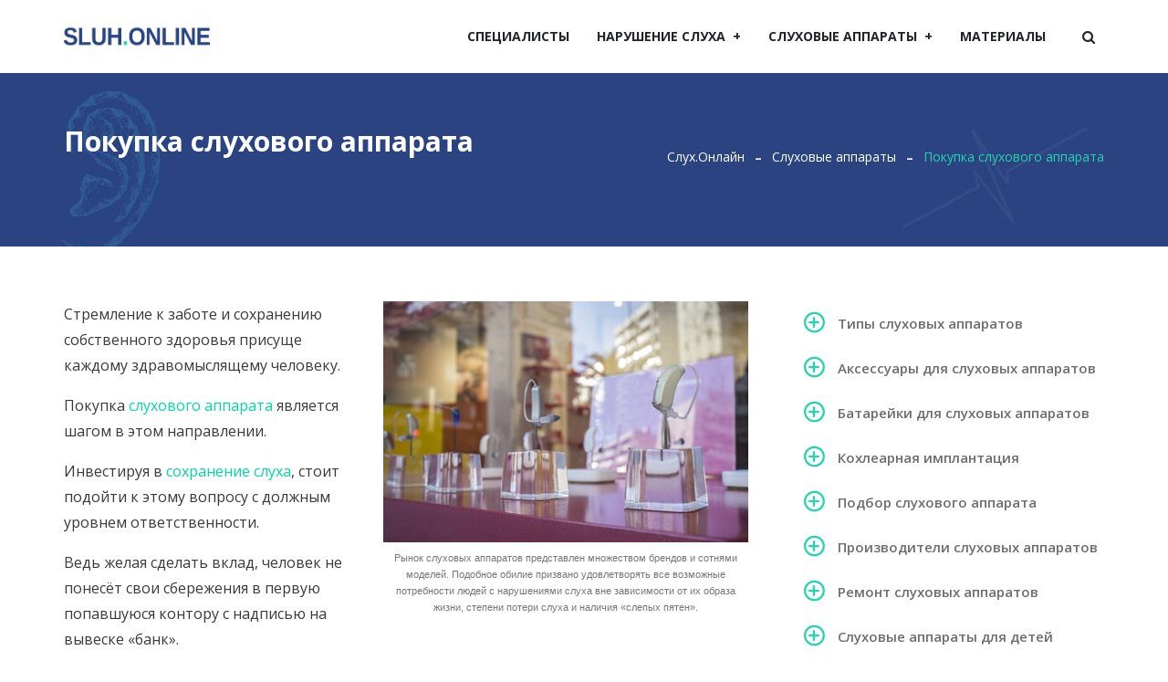

--- FILE ---
content_type: text/html; charset=UTF-8
request_url: https://sluh.online/sluhovye-apparaty/pokupka
body_size: 18823
content:
<!DOCTYPE html><html lang="ru-RU" prefix="og: http://ogp.me/ns# fb: http://ogp.me/ns/fb#" class="no-js no-svg"><head><meta charset="UTF-8"><meta name="viewport" content="width=device-width, initial-scale=1"><meta name='robots' content='index, follow, max-image-preview:large, max-snippet:-1, max-video-preview:-1' /><style>img:is([sizes="auto" i], [sizes^="auto," i]) { contain-intrinsic-size: 3000px 1500px }</style><title>Покупка слухового аппарата</title><meta name="description" content="Стремление к заботе и сохранению собственного здоровья присуще каждому здравомыслящему человеку. Покупка слухового аппарата является шагом в этом направлении. Инвестируя в сохранение слуха, стоит подойти к этому вопросу с должным уровнем ответственности." /><link rel="canonical" href="https://sluh.online/sluhovye-apparaty/pokupka" /><meta property="og:locale" content="ru_RU" /><meta property="og:type" content="article" /><meta property="og:title" content="Покупка слухового аппарата" /><meta property="og:description" content="Стремление к заботе и сохранению собственного здоровья присуще каждому здравомыслящему человеку. Покупка слухового аппарата является шагом в этом направлении. Инвестируя в сохранение слуха, стоит подойти к этому вопросу с должным уровнем ответственности." /><meta property="og:url" content="https://sluh.online/sluhovye-apparaty/pokupka" /><meta property="og:site_name" content="Sluh.Online" /><meta property="article:modified_time" content="2020-01-30T14:43:23+00:00" /><meta property="og:image" content="https://sluh.online/wp-content/uploads/2019/12/pokupka.jpg" /><meta name="twitter:card" content="summary_large_image" /> <script type="application/ld+json" class="yoast-schema-graph">{"@context":"https://schema.org","@graph":[{"@type":"WebPage","@id":"https://sluh.online/sluhovye-apparaty/pokupka","url":"https://sluh.online/sluhovye-apparaty/pokupka","name":"Покупка слухового аппарата","isPartOf":{"@id":"https://sluh.online/#website"},"primaryImageOfPage":{"@id":"https://sluh.online/sluhovye-apparaty/pokupka#primaryimage"},"image":{"@id":"https://sluh.online/sluhovye-apparaty/pokupka#primaryimage"},"thumbnailUrl":"https://sluh.online/wp-content/uploads/2019/12/pokupka.jpg","datePublished":"2020-01-30T13:55:39+00:00","dateModified":"2020-01-30T14:43:23+00:00","description":"Стремление к заботе и сохранению собственного здоровья присуще каждому здравомыслящему человеку. Покупка слухового аппарата является шагом в этом направлении. Инвестируя в сохранение слуха, стоит подойти к этому вопросу с должным уровнем ответственности.","breadcrumb":{"@id":"https://sluh.online/sluhovye-apparaty/pokupka#breadcrumb"},"inLanguage":"ru-RU","potentialAction":[{"@type":"ReadAction","target":["https://sluh.online/sluhovye-apparaty/pokupka"]}]},{"@type":"ImageObject","inLanguage":"ru-RU","@id":"https://sluh.online/sluhovye-apparaty/pokupka#primaryimage","url":"https://sluh.online/wp-content/uploads/2019/12/pokupka.jpg","contentUrl":"https://sluh.online/wp-content/uploads/2019/12/pokupka.jpg","width":400,"height":264},{"@type":"BreadcrumbList","@id":"https://sluh.online/sluhovye-apparaty/pokupka#breadcrumb","itemListElement":[{"@type":"ListItem","position":1,"name":"Главная страница","item":"https://sluh.online/"},{"@type":"ListItem","position":2,"name":"Слуховые аппараты","item":"https://sluh.online/sluhovye-apparaty"},{"@type":"ListItem","position":3,"name":"Покупка слухового аппарата"}]},{"@type":"WebSite","@id":"https://sluh.online/#website","url":"https://sluh.online/","name":"Sluh.Online","description":"Sluh.Online","potentialAction":[{"@type":"SearchAction","target":{"@type":"EntryPoint","urlTemplate":"https://sluh.online/?s={search_term_string}"},"query-input":{"@type":"PropertyValueSpecification","valueRequired":true,"valueName":"search_term_string"}}],"inLanguage":"ru-RU"}]}</script> <link rel='dns-prefetch' href='//fonts.googleapis.com' /><link rel='preconnect' href='https://fonts.gstatic.com' crossorigin /><meta property="og:title" content="Покупка слухового аппарата"/><meta property="og:type" content="article"/><meta property="og:url" content="https://sluh.online/sluhovye-apparaty/pokupka"/><meta property="og:site_name" content="Sluh.Online"/><meta property="og:description" content="Стремление к заботе и сохранению собственного здоровья присуще каждому здравомыслящему человеку. Покупка слухового аппарата является шагом в этом направлении. Инвестируя в сохранение слуха, стоит подойти к этому вопросу с должным уровнем ответственности. Ведь желая сделать вклад, человек не понесёт свои сбережения в первую попавшуюся контору с надписью на вывеске «банк». Так и необходимость приобрести подобную"/><script type="text/javascript">window._wpemojiSettings = {"baseUrl":"https:\/\/s.w.org\/images\/core\/emoji\/16.0.1\/72x72\/","ext":".png","svgUrl":"https:\/\/s.w.org\/images\/core\/emoji\/16.0.1\/svg\/","svgExt":".svg","source":{"concatemoji":"https:\/\/sluh.online\/wp-includes\/js\/wp-emoji-release.min.js?ver=6.8.3"}};
/*! This file is auto-generated */
!function(s,n){var o,i,e;function c(e){try{var t={supportTests:e,timestamp:(new Date).valueOf()};sessionStorage.setItem(o,JSON.stringify(t))}catch(e){}}function p(e,t,n){e.clearRect(0,0,e.canvas.width,e.canvas.height),e.fillText(t,0,0);var t=new Uint32Array(e.getImageData(0,0,e.canvas.width,e.canvas.height).data),a=(e.clearRect(0,0,e.canvas.width,e.canvas.height),e.fillText(n,0,0),new Uint32Array(e.getImageData(0,0,e.canvas.width,e.canvas.height).data));return t.every(function(e,t){return e===a[t]})}function u(e,t){e.clearRect(0,0,e.canvas.width,e.canvas.height),e.fillText(t,0,0);for(var n=e.getImageData(16,16,1,1),a=0;a<n.data.length;a++)if(0!==n.data[a])return!1;return!0}function f(e,t,n,a){switch(t){case"flag":return n(e,"\ud83c\udff3\ufe0f\u200d\u26a7\ufe0f","\ud83c\udff3\ufe0f\u200b\u26a7\ufe0f")?!1:!n(e,"\ud83c\udde8\ud83c\uddf6","\ud83c\udde8\u200b\ud83c\uddf6")&&!n(e,"\ud83c\udff4\udb40\udc67\udb40\udc62\udb40\udc65\udb40\udc6e\udb40\udc67\udb40\udc7f","\ud83c\udff4\u200b\udb40\udc67\u200b\udb40\udc62\u200b\udb40\udc65\u200b\udb40\udc6e\u200b\udb40\udc67\u200b\udb40\udc7f");case"emoji":return!a(e,"\ud83e\udedf")}return!1}function g(e,t,n,a){var r="undefined"!=typeof WorkerGlobalScope&&self instanceof WorkerGlobalScope?new OffscreenCanvas(300,150):s.createElement("canvas"),o=r.getContext("2d",{willReadFrequently:!0}),i=(o.textBaseline="top",o.font="600 32px Arial",{});return e.forEach(function(e){i[e]=t(o,e,n,a)}),i}function t(e){var t=s.createElement("script");t.src=e,t.defer=!0,s.head.appendChild(t)}"undefined"!=typeof Promise&&(o="wpEmojiSettingsSupports",i=["flag","emoji"],n.supports={everything:!0,everythingExceptFlag:!0},e=new Promise(function(e){s.addEventListener("DOMContentLoaded",e,{once:!0})}),new Promise(function(t){var n=function(){try{var e=JSON.parse(sessionStorage.getItem(o));if("object"==typeof e&&"number"==typeof e.timestamp&&(new Date).valueOf()<e.timestamp+604800&&"object"==typeof e.supportTests)return e.supportTests}catch(e){}return null}();if(!n){if("undefined"!=typeof Worker&&"undefined"!=typeof OffscreenCanvas&&"undefined"!=typeof URL&&URL.createObjectURL&&"undefined"!=typeof Blob)try{var e="postMessage("+g.toString()+"("+[JSON.stringify(i),f.toString(),p.toString(),u.toString()].join(",")+"));",a=new Blob([e],{type:"text/javascript"}),r=new Worker(URL.createObjectURL(a),{name:"wpTestEmojiSupports"});return void(r.onmessage=function(e){c(n=e.data),r.terminate(),t(n)})}catch(e){}c(n=g(i,f,p,u))}t(n)}).then(function(e){for(var t in e)n.supports[t]=e[t],n.supports.everything=n.supports.everything&&n.supports[t],"flag"!==t&&(n.supports.everythingExceptFlag=n.supports.everythingExceptFlag&&n.supports[t]);n.supports.everythingExceptFlag=n.supports.everythingExceptFlag&&!n.supports.flag,n.DOMReady=!1,n.readyCallback=function(){n.DOMReady=!0}}).then(function(){return e}).then(function(){var e;n.supports.everything||(n.readyCallback(),(e=n.source||{}).concatemoji?t(e.concatemoji):e.wpemoji&&e.twemoji&&(t(e.twemoji),t(e.wpemoji)))}))}((window,document),window._wpemojiSettings);</script> <style id='wp-emoji-styles-inline-css' type='text/css'>img.wp-smiley, img.emoji {
		display: inline !important;
		border: none !important;
		box-shadow: none !important;
		height: 1em !important;
		width: 1em !important;
		margin: 0 0.07em !important;
		vertical-align: -0.1em !important;
		background: none !important;
		padding: 0 !important;
	}</style><link rel='stylesheet' id='wp-block-library-css' href='https://sluh.online/wp-includes/css/dist/block-library/style.min.css?ver=6.8.3' type='text/css' media='all' /><style id='wp-block-library-theme-inline-css' type='text/css'>.wp-block-audio :where(figcaption){color:#555;font-size:13px;text-align:center}.is-dark-theme .wp-block-audio :where(figcaption){color:#ffffffa6}.wp-block-audio{margin:0 0 1em}.wp-block-code{border:1px solid #ccc;border-radius:4px;font-family:Menlo,Consolas,monaco,monospace;padding:.8em 1em}.wp-block-embed :where(figcaption){color:#555;font-size:13px;text-align:center}.is-dark-theme .wp-block-embed :where(figcaption){color:#ffffffa6}.wp-block-embed{margin:0 0 1em}.blocks-gallery-caption{color:#555;font-size:13px;text-align:center}.is-dark-theme .blocks-gallery-caption{color:#ffffffa6}:root :where(.wp-block-image figcaption){color:#555;font-size:13px;text-align:center}.is-dark-theme :root :where(.wp-block-image figcaption){color:#ffffffa6}.wp-block-image{margin:0 0 1em}.wp-block-pullquote{border-bottom:4px solid;border-top:4px solid;color:currentColor;margin-bottom:1.75em}.wp-block-pullquote cite,.wp-block-pullquote footer,.wp-block-pullquote__citation{color:currentColor;font-size:.8125em;font-style:normal;text-transform:uppercase}.wp-block-quote{border-left:.25em solid;margin:0 0 1.75em;padding-left:1em}.wp-block-quote cite,.wp-block-quote footer{color:currentColor;font-size:.8125em;font-style:normal;position:relative}.wp-block-quote:where(.has-text-align-right){border-left:none;border-right:.25em solid;padding-left:0;padding-right:1em}.wp-block-quote:where(.has-text-align-center){border:none;padding-left:0}.wp-block-quote.is-large,.wp-block-quote.is-style-large,.wp-block-quote:where(.is-style-plain){border:none}.wp-block-search .wp-block-search__label{font-weight:700}.wp-block-search__button{border:1px solid #ccc;padding:.375em .625em}:where(.wp-block-group.has-background){padding:1.25em 2.375em}.wp-block-separator.has-css-opacity{opacity:.4}.wp-block-separator{border:none;border-bottom:2px solid;margin-left:auto;margin-right:auto}.wp-block-separator.has-alpha-channel-opacity{opacity:1}.wp-block-separator:not(.is-style-wide):not(.is-style-dots){width:100px}.wp-block-separator.has-background:not(.is-style-dots){border-bottom:none;height:1px}.wp-block-separator.has-background:not(.is-style-wide):not(.is-style-dots){height:2px}.wp-block-table{margin:0 0 1em}.wp-block-table td,.wp-block-table th{word-break:normal}.wp-block-table :where(figcaption){color:#555;font-size:13px;text-align:center}.is-dark-theme .wp-block-table :where(figcaption){color:#ffffffa6}.wp-block-video :where(figcaption){color:#555;font-size:13px;text-align:center}.is-dark-theme .wp-block-video :where(figcaption){color:#ffffffa6}.wp-block-video{margin:0 0 1em}:root :where(.wp-block-template-part.has-background){margin-bottom:0;margin-top:0;padding:1.25em 2.375em}</style><style id='classic-theme-styles-inline-css' type='text/css'>/*! This file is auto-generated */
.wp-block-button__link{color:#fff;background-color:#32373c;border-radius:9999px;box-shadow:none;text-decoration:none;padding:calc(.667em + 2px) calc(1.333em + 2px);font-size:1.125em}.wp-block-file__button{background:#32373c;color:#fff;text-decoration:none}</style><style id='global-styles-inline-css' type='text/css'>:root{--wp--preset--aspect-ratio--square: 1;--wp--preset--aspect-ratio--4-3: 4/3;--wp--preset--aspect-ratio--3-4: 3/4;--wp--preset--aspect-ratio--3-2: 3/2;--wp--preset--aspect-ratio--2-3: 2/3;--wp--preset--aspect-ratio--16-9: 16/9;--wp--preset--aspect-ratio--9-16: 9/16;--wp--preset--color--black: #000000;--wp--preset--color--cyan-bluish-gray: #abb8c3;--wp--preset--color--white: #FFF;--wp--preset--color--pale-pink: #f78da7;--wp--preset--color--vivid-red: #cf2e2e;--wp--preset--color--luminous-vivid-orange: #ff6900;--wp--preset--color--luminous-vivid-amber: #fcb900;--wp--preset--color--light-green-cyan: #7bdcb5;--wp--preset--color--vivid-green-cyan: #00d084;--wp--preset--color--pale-cyan-blue: #8ed1fc;--wp--preset--color--vivid-cyan-blue: #0693e3;--wp--preset--color--vivid-purple: #9b51e0;--wp--preset--color--dark-gray: #111;--wp--preset--color--light-gray: #767676;--wp--preset--gradient--vivid-cyan-blue-to-vivid-purple: linear-gradient(135deg,rgba(6,147,227,1) 0%,rgb(155,81,224) 100%);--wp--preset--gradient--light-green-cyan-to-vivid-green-cyan: linear-gradient(135deg,rgb(122,220,180) 0%,rgb(0,208,130) 100%);--wp--preset--gradient--luminous-vivid-amber-to-luminous-vivid-orange: linear-gradient(135deg,rgba(252,185,0,1) 0%,rgba(255,105,0,1) 100%);--wp--preset--gradient--luminous-vivid-orange-to-vivid-red: linear-gradient(135deg,rgba(255,105,0,1) 0%,rgb(207,46,46) 100%);--wp--preset--gradient--very-light-gray-to-cyan-bluish-gray: linear-gradient(135deg,rgb(238,238,238) 0%,rgb(169,184,195) 100%);--wp--preset--gradient--cool-to-warm-spectrum: linear-gradient(135deg,rgb(74,234,220) 0%,rgb(151,120,209) 20%,rgb(207,42,186) 40%,rgb(238,44,130) 60%,rgb(251,105,98) 80%,rgb(254,248,76) 100%);--wp--preset--gradient--blush-light-purple: linear-gradient(135deg,rgb(255,206,236) 0%,rgb(152,150,240) 100%);--wp--preset--gradient--blush-bordeaux: linear-gradient(135deg,rgb(254,205,165) 0%,rgb(254,45,45) 50%,rgb(107,0,62) 100%);--wp--preset--gradient--luminous-dusk: linear-gradient(135deg,rgb(255,203,112) 0%,rgb(199,81,192) 50%,rgb(65,88,208) 100%);--wp--preset--gradient--pale-ocean: linear-gradient(135deg,rgb(255,245,203) 0%,rgb(182,227,212) 50%,rgb(51,167,181) 100%);--wp--preset--gradient--electric-grass: linear-gradient(135deg,rgb(202,248,128) 0%,rgb(113,206,126) 100%);--wp--preset--gradient--midnight: linear-gradient(135deg,rgb(2,3,129) 0%,rgb(40,116,252) 100%);--wp--preset--font-size--small: 13px;--wp--preset--font-size--medium: 20px;--wp--preset--font-size--large: 36px;--wp--preset--font-size--x-large: 42px;--wp--preset--spacing--20: 0.44rem;--wp--preset--spacing--30: 0.67rem;--wp--preset--spacing--40: 1rem;--wp--preset--spacing--50: 1.5rem;--wp--preset--spacing--60: 2.25rem;--wp--preset--spacing--70: 3.38rem;--wp--preset--spacing--80: 5.06rem;--wp--preset--shadow--natural: 6px 6px 9px rgba(0, 0, 0, 0.2);--wp--preset--shadow--deep: 12px 12px 50px rgba(0, 0, 0, 0.4);--wp--preset--shadow--sharp: 6px 6px 0px rgba(0, 0, 0, 0.2);--wp--preset--shadow--outlined: 6px 6px 0px -3px rgba(255, 255, 255, 1), 6px 6px rgba(0, 0, 0, 1);--wp--preset--shadow--crisp: 6px 6px 0px rgba(0, 0, 0, 1);}:where(.is-layout-flex){gap: 0.5em;}:where(.is-layout-grid){gap: 0.5em;}body .is-layout-flex{display: flex;}.is-layout-flex{flex-wrap: wrap;align-items: center;}.is-layout-flex > :is(*, div){margin: 0;}body .is-layout-grid{display: grid;}.is-layout-grid > :is(*, div){margin: 0;}:where(.wp-block-columns.is-layout-flex){gap: 2em;}:where(.wp-block-columns.is-layout-grid){gap: 2em;}:where(.wp-block-post-template.is-layout-flex){gap: 1.25em;}:where(.wp-block-post-template.is-layout-grid){gap: 1.25em;}.has-black-color{color: var(--wp--preset--color--black) !important;}.has-cyan-bluish-gray-color{color: var(--wp--preset--color--cyan-bluish-gray) !important;}.has-white-color{color: var(--wp--preset--color--white) !important;}.has-pale-pink-color{color: var(--wp--preset--color--pale-pink) !important;}.has-vivid-red-color{color: var(--wp--preset--color--vivid-red) !important;}.has-luminous-vivid-orange-color{color: var(--wp--preset--color--luminous-vivid-orange) !important;}.has-luminous-vivid-amber-color{color: var(--wp--preset--color--luminous-vivid-amber) !important;}.has-light-green-cyan-color{color: var(--wp--preset--color--light-green-cyan) !important;}.has-vivid-green-cyan-color{color: var(--wp--preset--color--vivid-green-cyan) !important;}.has-pale-cyan-blue-color{color: var(--wp--preset--color--pale-cyan-blue) !important;}.has-vivid-cyan-blue-color{color: var(--wp--preset--color--vivid-cyan-blue) !important;}.has-vivid-purple-color{color: var(--wp--preset--color--vivid-purple) !important;}.has-black-background-color{background-color: var(--wp--preset--color--black) !important;}.has-cyan-bluish-gray-background-color{background-color: var(--wp--preset--color--cyan-bluish-gray) !important;}.has-white-background-color{background-color: var(--wp--preset--color--white) !important;}.has-pale-pink-background-color{background-color: var(--wp--preset--color--pale-pink) !important;}.has-vivid-red-background-color{background-color: var(--wp--preset--color--vivid-red) !important;}.has-luminous-vivid-orange-background-color{background-color: var(--wp--preset--color--luminous-vivid-orange) !important;}.has-luminous-vivid-amber-background-color{background-color: var(--wp--preset--color--luminous-vivid-amber) !important;}.has-light-green-cyan-background-color{background-color: var(--wp--preset--color--light-green-cyan) !important;}.has-vivid-green-cyan-background-color{background-color: var(--wp--preset--color--vivid-green-cyan) !important;}.has-pale-cyan-blue-background-color{background-color: var(--wp--preset--color--pale-cyan-blue) !important;}.has-vivid-cyan-blue-background-color{background-color: var(--wp--preset--color--vivid-cyan-blue) !important;}.has-vivid-purple-background-color{background-color: var(--wp--preset--color--vivid-purple) !important;}.has-black-border-color{border-color: var(--wp--preset--color--black) !important;}.has-cyan-bluish-gray-border-color{border-color: var(--wp--preset--color--cyan-bluish-gray) !important;}.has-white-border-color{border-color: var(--wp--preset--color--white) !important;}.has-pale-pink-border-color{border-color: var(--wp--preset--color--pale-pink) !important;}.has-vivid-red-border-color{border-color: var(--wp--preset--color--vivid-red) !important;}.has-luminous-vivid-orange-border-color{border-color: var(--wp--preset--color--luminous-vivid-orange) !important;}.has-luminous-vivid-amber-border-color{border-color: var(--wp--preset--color--luminous-vivid-amber) !important;}.has-light-green-cyan-border-color{border-color: var(--wp--preset--color--light-green-cyan) !important;}.has-vivid-green-cyan-border-color{border-color: var(--wp--preset--color--vivid-green-cyan) !important;}.has-pale-cyan-blue-border-color{border-color: var(--wp--preset--color--pale-cyan-blue) !important;}.has-vivid-cyan-blue-border-color{border-color: var(--wp--preset--color--vivid-cyan-blue) !important;}.has-vivid-purple-border-color{border-color: var(--wp--preset--color--vivid-purple) !important;}.has-vivid-cyan-blue-to-vivid-purple-gradient-background{background: var(--wp--preset--gradient--vivid-cyan-blue-to-vivid-purple) !important;}.has-light-green-cyan-to-vivid-green-cyan-gradient-background{background: var(--wp--preset--gradient--light-green-cyan-to-vivid-green-cyan) !important;}.has-luminous-vivid-amber-to-luminous-vivid-orange-gradient-background{background: var(--wp--preset--gradient--luminous-vivid-amber-to-luminous-vivid-orange) !important;}.has-luminous-vivid-orange-to-vivid-red-gradient-background{background: var(--wp--preset--gradient--luminous-vivid-orange-to-vivid-red) !important;}.has-very-light-gray-to-cyan-bluish-gray-gradient-background{background: var(--wp--preset--gradient--very-light-gray-to-cyan-bluish-gray) !important;}.has-cool-to-warm-spectrum-gradient-background{background: var(--wp--preset--gradient--cool-to-warm-spectrum) !important;}.has-blush-light-purple-gradient-background{background: var(--wp--preset--gradient--blush-light-purple) !important;}.has-blush-bordeaux-gradient-background{background: var(--wp--preset--gradient--blush-bordeaux) !important;}.has-luminous-dusk-gradient-background{background: var(--wp--preset--gradient--luminous-dusk) !important;}.has-pale-ocean-gradient-background{background: var(--wp--preset--gradient--pale-ocean) !important;}.has-electric-grass-gradient-background{background: var(--wp--preset--gradient--electric-grass) !important;}.has-midnight-gradient-background{background: var(--wp--preset--gradient--midnight) !important;}.has-small-font-size{font-size: var(--wp--preset--font-size--small) !important;}.has-medium-font-size{font-size: var(--wp--preset--font-size--medium) !important;}.has-large-font-size{font-size: var(--wp--preset--font-size--large) !important;}.has-x-large-font-size{font-size: var(--wp--preset--font-size--x-large) !important;}
:where(.wp-block-post-template.is-layout-flex){gap: 1.25em;}:where(.wp-block-post-template.is-layout-grid){gap: 1.25em;}
:where(.wp-block-columns.is-layout-flex){gap: 2em;}:where(.wp-block-columns.is-layout-grid){gap: 2em;}
:root :where(.wp-block-pullquote){font-size: 1.5em;line-height: 1.6;}</style><link data-minify="1" rel='stylesheet' id='contact-form-7-css' href='https://sluh.online/wp-content/cache/min/1/wp-content/plugins/contact-form-7/includes/css/styles.css?ver=1750408059' type='text/css' media='all' /><link data-minify="1" rel='stylesheet' id='latepoint-main-front-css' href='https://sluh.online/wp-content/cache/min/1/wp-content/plugins/latepoint/public/stylesheets/front.css?ver=1750408059' type='text/css' media='all' /><style id='latepoint-main-front-inline-css' type='text/css'>:root {--latepoint-brand-primary:#1d7bff;--latepoint-body-color:#1f222b;--latepoint-headings-color:#14161d;--latepoint-color-text-faded:#7c85a3;--latepoint-timeslot-selected-color:var(--latepoint-brand-primary);--latepoint-calendar-weekday-label-color:var(--latepoint-headings-color);--latepoint-calendar-weekday-label-bg:#fff;--latepoint-side-panel-bg:#fff;--latepoint-summary-panel-bg:#fff;}</style><link data-minify="1" rel='stylesheet' id='latepoint-pro-features-front-css' href='https://sluh.online/wp-content/cache/min/1/wp-content/plugins/latepoint-pro-features/public/stylesheets/latepoint-pro-features-front.css?ver=1750408059' type='text/css' media='all' /><link data-minify="1" rel='stylesheet' id='redux-extendify-styles-css' href='https://sluh.online/wp-content/cache/min/1/wp-content/plugins/medcure-core/admin/ReduxCore/assets/css/extendify-utilities.css?ver=1750408059' type='text/css' media='all' /><link data-minify="1" rel='stylesheet' id='js_composer_front-css' href='https://sluh.online/wp-content/cache/min/1/wp-content/plugins/js_composer/assets/css/js_composer.min.css?ver=1750408059' type='text/css' media='all' /><link rel='stylesheet' id='bootstrap-css' href='https://sluh.online/wp-content/themes/medcure/assets/css/bootstrap.min.css?ver=4.1.1' type='text/css' media='all' /><link data-minify="1" rel='stylesheet' id='font-awesome-css' href='https://sluh.online/wp-content/cache/min/1/wp-content/themes/medcure/assets/css/font-awesome.min.css?ver=1750408060' type='text/css' media='all' /><link data-minify="1" rel='stylesheet' id='themify-icons-css' href='https://sluh.online/wp-content/cache/min/1/wp-content/themes/medcure/assets/css/themify-icons.css?ver=1750408060' type='text/css' media='all' /><link data-minify="1" rel='stylesheet' id='flaticon-css' href='https://sluh.online/wp-content/cache/min/1/wp-content/themes/medcure/assets/css/flaticon.css?ver=1750408060' type='text/css' media='all' /><link data-minify="1" rel='stylesheet' id='simple-line-icons-css' href='https://sluh.online/wp-content/cache/min/1/wp-content/themes/medcure/assets/css/simple-line-icons.css?ver=1750408060' type='text/css' media='all' /><link rel='stylesheet' id='owl-carousel-css' href='https://sluh.online/wp-content/themes/medcure/assets/css/owl-carousel.min.css?ver=2.2.1' type='text/css' media='all' /><link rel='stylesheet' id='magnific-popup-css' href='https://sluh.online/wp-content/themes/medcure/assets/css/magnific-popup.min.css?ver=1.0' type='text/css' media='all' /><link rel='stylesheet' id='image-hover-css' href='https://sluh.online/wp-content/themes/medcure/assets/css/image-hover.min.css?ver=1.0' type='text/css' media='all' /><link data-minify="1" rel='stylesheet' id='ytplayer-css' href='https://sluh.online/wp-content/cache/min/1/wp-content/themes/medcure/assets/css/ytplayer.min.css?ver=1750408060' type='text/css' media='all' /><link rel='stylesheet' id='animate-css' href='https://sluh.online/wp-content/themes/medcure/assets/css/animate.min.css?ver=3.5.1' type='text/css' media='all' /><link data-minify="1" rel='stylesheet' id='medcure-style-css' href='https://sluh.online/wp-content/cache/min/1/wp-content/themes/medcure/style.css?ver=1750408060' type='text/css' media='all' /><link data-minify="1" rel='stylesheet' id='medcure-shortcode-css' href='https://sluh.online/wp-content/cache/min/1/wp-content/themes/medcure/assets/css/shortcode.css?ver=1750408060' type='text/css' media='all' /><link data-minify="1" rel='stylesheet' id='medcure-theme-style-css' href='https://sluh.online/wp-content/cache/min/1/wp-content/uploads/medcure/theme_1.css?ver=1750408060' type='text/css' media='all' /><style id='medcure-theme-style-inline-css' type='text/css'>/*
	 * Medcure Theme Page Style
	 */

body {
		}</style><link data-minify="1" rel='stylesheet' id='wp-pagenavi-css' href='https://sluh.online/wp-content/cache/min/1/wp-content/plugins/wp-pagenavi/pagenavi-css.css?ver=1750408060' type='text/css' media='all' /><link data-minify="1" rel='stylesheet' id='dd-style-css' href='https://sluh.online/wp-content/cache/min/1/wp-content/plugins/doctors-directory/assets/css/style.css?ver=1750408060' type='text/css' media='all' /><style id='dd-style-inline-css' type='text/css'>.dd-container{
						max-width: 1140px;
					}</style><link rel="preload" as="style" href="https://fonts.googleapis.com/css?family=Open%20Sans:400,600,700&#038;subset=cyrillic,latin&#038;display=swap&#038;ver=1714413826" /><link rel="stylesheet" href="https://fonts.googleapis.com/css?family=Open%20Sans:400,600,700&#038;subset=cyrillic,latin&#038;display=swap&#038;ver=1714413826" media="print" onload="this.media='all'"><noscript><link rel="stylesheet" href="https://fonts.googleapis.com/css?family=Open%20Sans:400,600,700&#038;subset=cyrillic,latin&#038;display=swap&#038;ver=1714413826" /></noscript><script type="text/javascript" src="https://sluh.online/wp-includes/js/dist/hooks.min.js?ver=4d63a3d491d11ffd8ac6" id="wp-hooks-js"></script> <script type="text/javascript" src="https://sluh.online/wp-includes/js/dist/i18n.min.js?ver=5e580eb46a90c2b997e6" id="wp-i18n-js"></script> <script type="text/javascript" id="wp-i18n-js-after">wp.i18n.setLocaleData( { 'text direction\u0004ltr': [ 'ltr' ] } );</script> <script type="text/javascript" src="https://sluh.online/wp-includes/js/jquery/jquery.min.js?ver=3.7.1" id="jquery-core-js"></script> <script type="text/javascript" src="https://sluh.online/wp-includes/js/jquery/jquery-migrate.min.js?ver=3.4.1" id="jquery-migrate-js"></script> <script data-minify="1" type="text/javascript" src="https://sluh.online/wp-content/cache/min/1/wp-content/plugins/latepoint-pro-features/public/javascripts/latepoint-pro-features-front.js?ver=1750408060" id="latepoint-pro-features-front-js"></script> <script data-minify="1" type="text/javascript" src="https://sluh.online/wp-content/cache/min/1/wp-content/plugins/latepoint/public/javascripts/vendor-front.js?ver=1750408060" id="latepoint-vendor-front-js"></script> <script type="text/javascript" id="latepoint-main-front-js-extra">var latepoint_helper = {"route_action":"latepoint_route_call","response_status":{"success":"success","error":"error"},"ajaxurl":"https:\/\/sluh.online\/wp-admin\/admin-ajax.php","time_pick_style":"timebox","string_today":"Today","reload_booking_form_summary_route":"steps__reload_booking_form_summary_panel","time_system":"12","msg_not_available":"Not Available","booking_button_route":"steps__start","remove_cart_item_route":"carts__remove_item_from_cart","show_booking_end_time":"no","customer_dashboard_url":"https:\/\/sluh.online\/customer-cabinet","demo_mode":"","cancel_booking_prompt":"Are you sure you want to cancel this appointment?","single_space_message":"Space Available","many_spaces_message":"Spaces Available","body_font_family":"\"latepoint\", -apple-system, system-ui, BlinkMacSystemFont, \"Segoe UI\", Roboto, \"Helvetica Neue\", Arial, sans-serif ","headings_font_family":"\"latepoint\", -apple-system, system-ui, BlinkMacSystemFont, \"Segoe UI\", Roboto, \"Helvetica Neue\", Arial, sans-serif ","currency_symbol_before":"$","currency_symbol_after":"","thousand_separator":",","decimal_separator":".","number_of_decimals":"2","included_phone_countries":"[]","default_phone_country":"ru","is_timezone_selected":"","start_from_order_intent_route":"steps__start_from_order_intent","start_from_order_intent_key":"","social_login_google_client_id":"","social_login_google_route":"auth__login_customer_using_google_token","is_enabled_show_dial_code_with_flag":"1","mask_phone_number_fields":"1","msg_validation_presence":"can not be blank","msg_validation_presence_checkbox":"has to be checked","msg_validation_invalid":"is invalid","msg_minutes_suffix":" minutes","is_stripe_connect_enabled":"","check_order_intent_bookable_route":"steps__check_order_intent_bookable","payment_environment":"live","style_border_radius":"flat","datepicker_timeslot_selected_label":"Selected","stripe_connect_route_create_payment_intent":"stripe_connect__create_payment_intent","google_places_country_restriction":"","custom_fields_remove_file_prompt":"Are you sure you want to remove this file?","custom_fields_remove_required_file_prompt":"This file is required and can not be removed, but you can replace it with a different file. Do you want to replace it?"};</script> <script data-minify="1" type="text/javascript" src="https://sluh.online/wp-content/cache/min/1/wp-content/plugins/latepoint/public/javascripts/front.js?ver=1750408060" id="latepoint-main-front-js"></script> <script type="text/javascript" src="https://sluh.online/wp-content/plugins/related-posts-thumbnails/assets/js/front.min.js?ver=4.3.1" id="rpt_front_style-js"></script> <script data-minify="1" type="text/javascript" src="https://sluh.online/wp-content/cache/min/1/wp-content/plugins/related-posts-thumbnails/assets/js/lazy-load.js?ver=1754688561" id="rpt-lazy-load-js"></script> <!--[if lt IE 9]> <script type="text/javascript" src="https://sluh.online/wp-content/themes/medcure/assets/js/html5.js?ver=3.7.3" id="html5-js"></script> <![endif]--> <script></script><link rel="https://api.w.org/" href="https://sluh.online/wp-json/" /><link rel="alternate" title="JSON" type="application/json" href="https://sluh.online/wp-json/wp/v2/pages/14998" />  <script async src="https://www.googletagmanager.com/gtag/js?id=UA-180795709-1"></script> <script>window.dataLayer = window.dataLayer || [];
  function gtag(){dataLayer.push(arguments);}
  gtag('js', new Date());

  gtag('config', 'UA-180795709-1');</script>
<style type="text/css">/* Add your CSS code here.

For example:
.example {
    color: red;
}

For brushing up on your CSS knowledge, check out http://www.w3schools.com/css/css_syntax.asp

End of comment */ 
.medcure-content>.medcure-content-inner, .search-results .medcure-content>.medcure-content-inner {
    padding: 60px 0;
 }
.medcure-page .page-title-wrap-inner {
    padding-top: 60px;
    padding-bottom: 60px;
}
h1.page-title {
    text-transform: none !important;
  font-size: 30px !important;
}
.medcure-single-post .page-title-wrap-inner {
    padding-top: 60px;
    padding-bottom: 60px;
}
.widget-title {
    text-transform: none !important;
}
.widget ul li, .widget ol li {
    text-transform: none !important;
}
.entry-title a {
    text-transform: none !important;
}
.taxonomy-description {
    margin-top: 20px !important;
    margin-bottom: 0px !important;
    margin-right: auto !important;
    margin-left: auto !important;
  max-width: 1140px !important;
}
body.half-map-activated:not(.full-map-activated) .half-map-filtered-list-wrap {
    padding-top: 10px;
}  
.dropdown-menu {
min-width: 320px;
}
ul.dropdown-menu > li {
    text-transform: none !important;
}
@media only screen and (max-width: 767px)
{body .medcure-content-wrapper .page-title-wrap-inner {
    padding: 20px 0 !important;
  }}</style><meta name="generator" content="Redux 4.4.4" /><style>#related_posts_thumbnails li {
                border-right: 1px solid #dddddd;
                background-color: #ffffff            }

            #related_posts_thumbnails li:hover {
                background-color: #eeeeee;
            }

            .relpost_content {
                font-size: 16px;
                color: #333333;
            }

            .relpost-block-single {
                background-color: #ffffff;
                border-right: 1px solid #dddddd;
                border-left: 1px solid #dddddd;
                margin-right: -1px;
            }

            .relpost-block-single:hover {
                background-color: #eeeeee;
            }</style><meta name="framework" content="Qedux 4.0.0.1" /><meta name="generator" content="Powered by WPBakery Page Builder - drag and drop page builder for WordPress."/><meta name="yandex-verification" content="934b5634e3d72d0f" /><meta name="generator" content="Powered by Slider Revolution 6.6.20 - responsive, Mobile-Friendly Slider Plugin for WordPress with comfortable drag and drop interface." /> <script>function setREVStartSize(e){
			//window.requestAnimationFrame(function() {
				window.RSIW = window.RSIW===undefined ? window.innerWidth : window.RSIW;
				window.RSIH = window.RSIH===undefined ? window.innerHeight : window.RSIH;
				try {
					var pw = document.getElementById(e.c).parentNode.offsetWidth,
						newh;
					pw = pw===0 || isNaN(pw) || (e.l=="fullwidth" || e.layout=="fullwidth") ? window.RSIW : pw;
					e.tabw = e.tabw===undefined ? 0 : parseInt(e.tabw);
					e.thumbw = e.thumbw===undefined ? 0 : parseInt(e.thumbw);
					e.tabh = e.tabh===undefined ? 0 : parseInt(e.tabh);
					e.thumbh = e.thumbh===undefined ? 0 : parseInt(e.thumbh);
					e.tabhide = e.tabhide===undefined ? 0 : parseInt(e.tabhide);
					e.thumbhide = e.thumbhide===undefined ? 0 : parseInt(e.thumbhide);
					e.mh = e.mh===undefined || e.mh=="" || e.mh==="auto" ? 0 : parseInt(e.mh,0);
					if(e.layout==="fullscreen" || e.l==="fullscreen")
						newh = Math.max(e.mh,window.RSIH);
					else{
						e.gw = Array.isArray(e.gw) ? e.gw : [e.gw];
						for (var i in e.rl) if (e.gw[i]===undefined || e.gw[i]===0) e.gw[i] = e.gw[i-1];
						e.gh = e.el===undefined || e.el==="" || (Array.isArray(e.el) && e.el.length==0)? e.gh : e.el;
						e.gh = Array.isArray(e.gh) ? e.gh : [e.gh];
						for (var i in e.rl) if (e.gh[i]===undefined || e.gh[i]===0) e.gh[i] = e.gh[i-1];
											
						var nl = new Array(e.rl.length),
							ix = 0,
							sl;
						e.tabw = e.tabhide>=pw ? 0 : e.tabw;
						e.thumbw = e.thumbhide>=pw ? 0 : e.thumbw;
						e.tabh = e.tabhide>=pw ? 0 : e.tabh;
						e.thumbh = e.thumbhide>=pw ? 0 : e.thumbh;
						for (var i in e.rl) nl[i] = e.rl[i]<window.RSIW ? 0 : e.rl[i];
						sl = nl[0];
						for (var i in nl) if (sl>nl[i] && nl[i]>0) { sl = nl[i]; ix=i;}
						var m = pw>(e.gw[ix]+e.tabw+e.thumbw) ? 1 : (pw-(e.tabw+e.thumbw)) / (e.gw[ix]);
						newh =  (e.gh[ix] * m) + (e.tabh + e.thumbh);
					}
					var el = document.getElementById(e.c);
					if (el!==null && el) el.style.height = newh+"px";
					el = document.getElementById(e.c+"_wrapper");
					if (el!==null && el) {
						el.style.height = newh+"px";
						el.style.display = "block";
					}
				} catch(e){
					console.log("Failure at Presize of Slider:" + e)
				}
			//});
		  };</script> <noscript><style>.wpb_animate_when_almost_visible { opacity: 1; }</style></noscript></head><body data-rsssl=1 class="wp-singular page-template-default page page-id-14998 page-child parent-pageid-12315 wp-embed-responsive wp-theme-medcure latepoint wpb-js-composer js-comp-ver-7.5 vc_responsive" data-scroll-time="" data-scroll-distance=""><div class="mobile-header"><div class="mobile-header-inner hidden-lg-up hidden-lg-land-up"><div class="sticky-outer"><div class="sticky-head"><div class="container"><ul class="mobile-header-items nav pull-left"><li class="nav-item"><div class="nav-item-inner"> <a class="mobile-bar-toggle" href="#"><i class="fa fa-bars"></i></a></div></li></ul><ul class="mobile-header-items nav pull-center"><li class="nav-item"><div class="nav-item-inner"><div class="mobile-logo"><a href="https://sluh.online/" title="Sluh.Online" ><img class="img-responsive" src="https://sluh.online/wp-content/uploads/2019/09/logo3.png" alt="Sluh.Online" title="Sluh.Online" /></a></div></div></li></ul><ul class="mobile-header-items nav pull-right"><li class="nav-item"><div class="nav-item-inner"> <a class="full-search-toggle" href="#"><i class="fa fa-search"></i></a></div></li></ul></div></div></div></div></div><div class="mobile-bar animate-from-left"> <a class="mobile-bar-toggle close" href="#"></a><div class="mobile-bar-inner"><div class="container"><ul class="mobile-bar-items nav flex-column mobile-bar-top"><li class="nav-item"><div class="nav-item-inner"><div class="mobile-logo"><a href="https://sluh.online/" title="Sluh.Online" ><img class="img-responsive" src="https://sluh.online/wp-content/uploads/2019/09/logo3.png" alt="Sluh.Online" title="Sluh.Online" /></a></div></div></li></ul><ul class="mobile-bar-items nav flex-column mobile-bar-middle"><li class="nav-item"><div class="nav-item-inner"><div class="medcure-mobile-main-menu"></div></div></li></ul></div></div></div><div id="page" class="medcure-wrapper"><header class="medcure-header"><div class="header-inner hidden-md-down hidden-md-land-down"><div class="sticky-outer"><div class="sticky-head"><nav class="navbar clearfix"><div class="custom-container navbar-inner"><ul class="navbar-items nav pull-left"><li class="nav-item"><div class="nav-item-inner"><div class="main-logo"> <a href="https://sluh.online/" title="Sluh.Online" ><img class="custom-logo img-responsive" src="https://sluh.online/wp-content/uploads/2019/09/logo2.png" alt="Sluh.Online" title="Sluh.Online" /></a></div><div class="sticky-logo"><a href="https://sluh.online/" title="Sluh.Online" ><img class="img-responsive" src="https://sluh.online/wp-content/uploads/2019/09/logo2.png" alt="Sluh.Online" title="Sluh.Online" /></a></div></div></li><li class="nav-item"><div class="nav-item-inner"></div></li></ul><ul class="navbar-items nav pull-right"><li class="nav-item"><div class="nav-item-inner"><ul id="medcure-main-menu" class="nav medcure-main-menu"><li id="menu-item-12304" class="menu-item menu-item-type-post_type menu-item-object-page nav-item menu-item-12304"><a href="https://sluh.online/audiologist" class="nav-link">Специалисты</a></li><li id="menu-item-14464" class="menu-item menu-item-type-post_type menu-item-object-page menu-item-has-children nav-item menu-item-14464 dropdown"><a href="https://sluh.online/tugouhost" class="nav-link dropdown-toggle">Нарушение слуха</a><ul role="menu" class=" dropdown-menu"><li id="menu-item-14553" class="menu-item menu-item-type-post_type menu-item-object-page nav-item menu-item-14553"><a href="https://sluh.online/tugouhost/tipy" class="nav-link">Виды нарушения слуха</a></li><li id="menu-item-14552" class="menu-item menu-item-type-post_type menu-item-object-page nav-item menu-item-14552"><a href="https://sluh.online/tugouhost/simptomy" class="nav-link">Симптомы потери слуха</a></li><li id="menu-item-14554" class="menu-item menu-item-type-post_type menu-item-object-page nav-item menu-item-14554"><a href="https://sluh.online/tugouhost/prichiny" class="nav-link">Причины потери слуха</a></li><li id="menu-item-14555" class="menu-item menu-item-type-post_type menu-item-object-page nav-item menu-item-14555"><a href="https://sluh.online/tugouhost/proverka" class="nav-link">Проверка слуха</a></li><li id="menu-item-14556" class="menu-item menu-item-type-post_type menu-item-object-page nav-item menu-item-14556"><a href="https://sluh.online/tugouhost/lechenie" class="nav-link">Лечение тугоухости</a></li><li id="menu-item-14557" class="menu-item menu-item-type-post_type menu-item-object-page nav-item menu-item-14557"><a href="https://sluh.online/tugouhost/profilaktika" class="nav-link">Профилактика нарушения слуха</a></li><li id="menu-item-14558" class="menu-item menu-item-type-post_type menu-item-object-page nav-item menu-item-14558"><a href="https://sluh.online/tugouhost/u-detej" class="nav-link">Нарушение слуха у детей</a></li><li id="menu-item-14559" class="menu-item menu-item-type-post_type menu-item-object-page nav-item menu-item-14559"><a href="https://sluh.online/tugouhost/infekcii" class="nav-link">Инфекции и потеря слуха</a></li></ul></li><li id="menu-item-12316" class="menu-item menu-item-type-post_type menu-item-object-page current-page-ancestor menu-item-has-children nav-item menu-item-12316 dropdown"><a href="https://sluh.online/sluhovye-apparaty" class="nav-link dropdown-toggle">Слуховые аппараты</a><ul role="menu" class=" dropdown-menu"><li id="menu-item-14560" class="menu-item menu-item-type-post_type menu-item-object-page nav-item menu-item-14560"><a href="https://sluh.online/sluhovye-apparaty/tipy" class="nav-link">Типы слуховых аппаратов</a></li><li id="menu-item-14723" class="menu-item menu-item-type-post_type menu-item-object-page nav-item menu-item-14723"><a href="https://sluh.online/sluhovye-apparaty/podbor" class="nav-link">Подбор слухового аппарата</a></li><li id="menu-item-14721" class="menu-item menu-item-type-post_type menu-item-object-page nav-item menu-item-14721"><a href="https://sluh.online/sluhovye-apparaty/besprovodnye" class="nav-link">Беспроводные слуховые аппараты</a></li><li id="menu-item-14725" class="menu-item menu-item-type-post_type menu-item-object-page nav-item menu-item-14725"><a href="https://sluh.online/sluhovye-apparaty/kostnye" class="nav-link">Слуховые аппараты костной проводимости</a></li><li id="menu-item-14722" class="menu-item menu-item-type-post_type menu-item-object-page nav-item menu-item-14722"><a href="https://sluh.online/sluhovye-apparaty/kohlearnaja-implantacija" class="nav-link">Кохлеарная имплантация</a></li><li id="menu-item-14719" class="menu-item menu-item-type-post_type menu-item-object-page nav-item menu-item-14719"><a href="https://sluh.online/sluhovye-apparaty/aksessuary" class="nav-link">Аксессуары для слуховых аппаратов</a></li><li id="menu-item-14720" class="menu-item menu-item-type-post_type menu-item-object-page nav-item menu-item-14720"><a href="https://sluh.online/sluhovye-apparaty/batarejki" class="nav-link">Батарейки для слуховых аппаратов</a></li><li id="menu-item-14724" class="menu-item menu-item-type-post_type menu-item-object-page nav-item menu-item-14724"><a href="https://sluh.online/sluhovye-apparaty/remont" class="nav-link">Ремонт слуховых аппаратов</a></li><li id="menu-item-14726" class="menu-item menu-item-type-post_type menu-item-object-page nav-item menu-item-14726"><a href="https://sluh.online/sluhovye-apparaty/tehnologii" class="nav-link">Современные технологии</a></li></ul></li><li id="menu-item-12317" class="menu-item menu-item-type-taxonomy menu-item-object-category nav-item menu-item-12317"><a href="https://sluh.online/materialy" class="nav-link">Материалы</a></li></ul></div></li><li class="nav-item"><div class="nav-item-inner"><div class="search-toggle-wrap"><a class="full-bar-search-toggle" href="#"><i class="fa fa-search"></i></a></div></div></li></ul></div><div class="full-bar-search-wrap"><form method="get" class="search-form" action="https://sluh.online/"><div class="input-group"> <input type="text" name="s" class="form-control" value="" placeholder="Search for.."></div></form> <a href="#" class="close full-bar-search-toggle"></a></div></nav></div></div></div></header><div class="medcure-content-wrapper"><div class="medcure-content medcure-page"><header id="page-title" class="page-title-wrap"><div class="page-title-wrap-inner" data-property="no-video"> <span class="page-title-overlay"></span><div class="container"><div class="row"><div class="col-md-12"><div class="page-title-inner"><div class="pull-left"><h1 class="page-title">Покупка слухового аппарата</h1></div><div class="pull-right"><div class="breadcrumb-wrap"><div id="breadcrumb" class="breadcrumb"><a href="https://sluh.online/">Слух.Онлайн</a> <a href="https://sluh.online/sluhovye-apparaty">Слуховые аппараты</a> <span class="current">Покупка слухового аппарата</span></div></div><p class="page-title-desc"></p></div></div></div></div></div></div></header><div class="medcure-content-inner"><div class="container"><div class="row"><div class="col-md-8"><div id="primary" class="content-area clearfix"><div id="page-14998" class="post-14998 page type-page status-publish hentry"><div class="entry-content"><figure id="attachment_14996" aria-describedby="caption-attachment-14996" style="width: 400px" class="wp-caption alignright"><img fetchpriority="high" decoding="async" class="wp-image-14996 size-full" src="https://sluh.online/wp-content/uploads/2019/12/pokupka.jpg" alt="Покупка слухового аппарата" width="400" height="264" /><figcaption id="caption-attachment-14996" class="wp-caption-text">Рынок слуховых аппаратов представлен множеством брендов и сотнями моделей. Подобное обилие призвано удовлетворять все возможные потребности людей с нарушениями слуха вне зависимости от их образа жизни, степени потери слуха и наличия «слепых пятен».</figcaption></figure><p>Стремление к заботе и сохранению собственного здоровья присуще каждому здравомыслящему человеку.</p><p>Покупка <a href="https://sluh.online/sluhovye-apparaty">слухового аппарата</a> является шагом в этом направлении.</p><p>Инвестируя в <a href="https://sluh.online/tugouhost/profilaktika">сохранение слуха</a>, стоит подойти к этому вопросу с должным уровнем ответственности.</p><p>Ведь желая сделать вклад, человек не понесёт свои сбережения в первую попавшуюся контору с надписью на вывеске «банк».</p><p>Так и необходимость приобрести подобную технику обязывает уделить этому процессу время, внимание и средства, что бы получить максимальную отдачу.</p><p>Для этого придётся изучить кое-какие материалы, научится задавать <a href="https://sluh.online/voprosy-surdologu">правильные вопросы</a> и давать корректные ответы. Так же придётся посвятить время ознакомлению с представленными на рынке моделями. И уже на основании всех имеющихся данных сделать оптимальный выбор, удовлетворяющий главному критерию – цена/качество.</p><h2>Признайте – вам нужна помощь</h2><p>С этого стоит начинать <a href="https://sluh.online/sluhovye-apparaty/podbor">выбор слухового аппарата</a>. Если человек, не смирившись с проблемой и не признав её, займётся поиском и приобретением, допустим по настоянию близких и родных, он с малой долей вероятности сможет сделать правильный выбор. Да и пользоваться устройством он <a href="https://sluh.online/pochemu-vy-otkazyvaetes-ot-noshenija-sluhovyh-apparatov">будет так же неохотно</a>, что не даст должного эффекта. Помочь человеку, пока он того сам не захочет, порой бывает неимоверно трудно.</p><h2>Поиск хорошей клиники и квалифицированного специалиста</h2><p>После осознания проблемы и принятия решения о сохранении слуха, необходимо приступить к обследованию. Специалист <a href="https://sluh.online/tugouhost/proverka">проведёт серию тестов</a> и определит <a href="https://sluh.online/stepeni-poteri-sluha">степень нарушения слуха</a>. Так же, на основании полученных данных, он подберёт необходимую программу, которая будет заложена в ваш слуховой аппарат. Индивидуальные настройки будут корректироваться им до момента достижения комфортных условий использования слухового аппарата владельцем.</p><p>Поиск хорошего сурдолога на сегодняшний день не составляет большого труда. Ознакомление с <a href="https://sluh.online/audiologist">каталогом клиник по слухопротезированию</a> и работающими в них специалистами позволяет оценить ситуацию и выбрать наиболее подходящие варианты в необходимом регионе.</p><p>Уделите вопросу изучения документации, позволяющей вести клинике необходимый вид деятельности, а так же квалификации вашего специалиста пристальное внимание. Ознакомьтесь с отзывами иных клиентов и сделайте правильный выбор.</p><h2>Оценка степени нарушения слуха</h2><p>Человек, проводящий <a href="https://sluh.online/chto-takoe-audiometrija-sluha">аудиометрию</a>, должен быть профессионалом. Ведь результатом его деятельности станет <a href="https://sluh.online/audiogramma-rasshifrovka">аудиограмма</a>, дающая представление о том, насколько глубока потеря слуха, и какие участки диапазона у пациента «проседают». Наиболее распространённой формой потери слуха является – <a href="https://sluh.online/tugouhost/tipy">сенсоневральная тугоухость</a>.</p><p>При подобном диагнозе у человека, вероятнее всего, возникают <a href="https://sluh.online/vysokochastotnaja-tugouhost">проблемы с распознанием звуков на высоких частотах</a>. Печальная новость заключается в необратимости и дальнейшем прогрессе процесса снижения слуха. Однако при умеренной и <a href="https://sluh.online/1-legkaja-stepen-tugouhosti-kak-spravitsja-s-trudnostjami">лёгкой тугоухости</a> (а это большинство случаев) использование слухового аппарата способно оказать благотворное влияние на проблему.</p><h2>Подбор слухового аппарата</h2><p>Рынок этих устройств представлен множеством брендов и сотнями моделей. Подобное обилие призвано удовлетворять все возможные потребности людей с нарушениями слуха вне зависимости от их образа жизни, степени потери слуха и наличия «слепых пятен». Занявшись подбором слухового аппарата, уделите должное внимание изучению:</p><ul><li>характеристик, заявленных производителем;</li><li>обзоров специалистов;</li><li>отзывов пользователей.</li></ul><p>Важным критерием выбора, с которым стоит определиться прежде, чем заниматься дальнейшим поиском, является <a href="https://sluh.online/sluhovye-apparaty/tipy">вид слухового аппарата</a>:</p><ul><li><strong>«Невидимый» (IIC).</strong> Скрывается от глаз благодаря размещению глубоко в ушном канале.</li><li><strong>Глубококанальный (CIC).</strong> Помещается в слуховой канал до момента, пока снаружи не останется тонкая леска, способствующая его извлечению.</li><li><strong>Канальный (ITC).</strong> Небольшая его часть остаётся видимой.</li><li><strong>Раковинный (ITE).</strong> Внешняя его часть располагается в ушной раковине. Подобные аппараты уже могут быть оснащены дополнительными функциями.</li><li><strong>Модель с ресивером в слуховом канале (RIC).</strong> Более эстетически привлекательная разновидность слухового аппарата ВТЕ.</li><li><strong>Заушный слуховой аппарат (BTE).</strong> Самая массово используемая разновидность слуховых аппаратов. Корпус такого устройства располагается за ушной раковиной.</li></ul><p>Оптимальным будет выбрать несколько вариантов, различающихся по виду, стилю и марке производителя. Обсудите возможность использования каждого из них со специалистом. Ведь результаты аудиометрии и индивидуальные особенности могут вносить определённые ограничения на использование той или иной модели.</p><p>Наличие дополнительных функций, как передача сигнала на устройство <a href="https://sluh.online/sluhovye-apparaty/bluetooth">через Bluetooth</a> или катушку, способно значительно облегчить жизнь многим людям. <a href="https://sluh.online/vspomogatelnye-ustrojstva/televizor">Просмотр телевизора</a>, разговор <a href="https://sluh.online/vspomogatelnye-ustrojstva/telefony-sovmestimye-so-sluhovymi-apparatami">по телефону</a>, да и <a href="https://sluh.online/vspomogatelnye-ustrojstva/ustrojstva-opoveshhenija">сигнал тревожного сообщения</a> в общественном месте может быть услышан без «примеси» сторонних шумов.</p><p>данном вопросе стоит быть особенно внимательным, т.к. некоторые слуховые аппараты и устройства могут быть ограничены по совместимости определённым перечнем производителей. В подобной ситуации лучше отдать предпочтение универсальным слуховым аппаратам и технике, свободно взаимодействующей с устройством любой марки.</p><p>Что бы избежать «сюрпризов» относительно оплаты самого устройства и сопутствующих его покупке услуг, заранее обсудите данный вопрос со специалистом, который будет проводить <a href="https://sluh.online/sluhovye-apparaty/nastrojka">настройку вашего слухового аппарата</a>.</p><p>Существуют варианты, когда первичная настройка и последующая корректировка входят в <a href="https://sluh.online/sluhovye-apparaty/ceny">цену приобретённого вами слухового аппарата</a>. Однако эти услуги чаще всего являются отдельной статьёй расходов. Необходимо выбрать наиболее подходящую схему с расчётом на дальнейшее посещение специалиста.</p><h2>Следите за рынком</h2><p><a href="https://sluh.online/presbiakuzis-ili-starcheskaja-tugouhost">Возрастная потеря слуха</a> требует регулярного обследования для того, что бы слуховой аппарат был перенастроен на новую «картину» тугоухости. А в силу того, что цифровая техника развивается семимильными шагами, то вполне вероятно, что к моменту, когда вашему устройству потребуется корректировка, оно уже морально устареет. Да и появление новых функций у слуховых аппаратов может повысить качество жизни человека. А для этого необходимо отслеживать новинки и знакомиться с <a href="https://sluh.online/materialy">новостями мира слуховых аппаратов</a>.</p></div></div></div></div><div class="col-md-4"><aside class="widget-area right-widget-area"><div id="nav_menu-4" class="widget widget_nav_menu"><div class="menu-sluhovye-apparaty-container"><ul id="menu-sluhovye-apparaty" class="menu"><li id="menu-item-12361" class="menu-item menu-item-type-post_type menu-item-object-page menu-item-12361"><a href="https://sluh.online/sluhovye-apparaty/tipy">Типы слуховых аппаратов</a></li><li id="menu-item-12389" class="menu-item menu-item-type-post_type menu-item-object-page menu-item-12389"><a href="https://sluh.online/sluhovye-apparaty/aksessuary">Аксессуары для слуховых аппаратов</a></li><li id="menu-item-12390" class="menu-item menu-item-type-post_type menu-item-object-page menu-item-12390"><a href="https://sluh.online/sluhovye-apparaty/batarejki">Батарейки для слуховых аппаратов</a></li><li id="menu-item-12392" class="menu-item menu-item-type-post_type menu-item-object-page menu-item-12392"><a href="https://sluh.online/sluhovye-apparaty/kohlearnaja-implantacija">Кохлеарная имплантация</a></li><li id="menu-item-12393" class="menu-item menu-item-type-post_type menu-item-object-page menu-item-12393"><a href="https://sluh.online/sluhovye-apparaty/podbor">Подбор слухового аппарата</a></li><li id="menu-item-12394" class="menu-item menu-item-type-post_type menu-item-object-page menu-item-12394"><a href="https://sluh.online/?page_id=12374">Производители слуховых аппаратов</a></li><li id="menu-item-12395" class="menu-item menu-item-type-post_type menu-item-object-page menu-item-12395"><a href="https://sluh.online/sluhovye-apparaty/remont">Ремонт слуховых аппаратов</a></li><li id="menu-item-12396" class="menu-item menu-item-type-post_type menu-item-object-page menu-item-12396"><a href="https://sluh.online/sluhovye-apparaty/dlja-detej">Слуховые аппараты для детей</a></li><li id="menu-item-12397" class="menu-item menu-item-type-post_type menu-item-object-page menu-item-12397"><a href="https://sluh.online/sluhovye-apparaty/kostnye">Слуховые аппараты костной проводимости</a></li><li id="menu-item-12398" class="menu-item menu-item-type-post_type menu-item-object-page menu-item-12398"><a href="https://sluh.online/sluhovye-apparaty/sovety">Советы по слуховым аппаратам</a></li><li id="menu-item-12399" class="menu-item menu-item-type-post_type menu-item-object-page menu-item-12399"><a href="https://sluh.online/sluhovye-apparaty/tehnologii">Современные технологии</a></li><li id="menu-item-12400" class="menu-item menu-item-type-post_type menu-item-object-page menu-item-12400"><a href="https://sluh.online/sluhovye-apparaty/ceny">Цены на слуховые аппараты</a></li><li id="menu-item-12401" class="menu-item menu-item-type-post_type menu-item-object-page menu-item-12401"><a href="https://sluh.online/sluhovye-apparaty/chistka">Чистка слуховых аппаратов</a></li><li id="menu-item-15011" class="menu-item menu-item-type-post_type menu-item-object-page current-menu-item page_item page-item-14998 current_page_item menu-item-15011"><a href="https://sluh.online/sluhovye-apparaty/pokupka" aria-current="page">Покупка слухового аппарата</a></li></ul></div></div></aside></div></div></div></div></div></div><footer class="site-footer"><div class="footer-middle-wrap"><div class="container"><div class="row"><div class="col-lg-3"><div class="footer-middle-sidebar"><section id="nav_menu-7" class="widget widget_nav_menu"><div class="menu-footer-menu-1-container"><ul id="menu-footer-menu-1" class="menu"><li id="menu-item-14744" class="menu-item menu-item-type-post_type menu-item-object-page menu-item-14744"><a href="https://sluh.online/about">О проекте</a></li><li id="menu-item-14747" class="menu-item menu-item-type-post_type menu-item-object-page menu-item-14747"><a href="https://sluh.online/contact">Контакты</a></li></ul></div></section></div></div><div class="col-lg-3"><div class="footer-middle-sidebar"><section id="nav_menu-6" class="widget widget_nav_menu"><div class="menu-footer-menu-2-container"><ul id="menu-footer-menu-2" class="menu"><li id="menu-item-14749" class="menu-item menu-item-type-post_type menu-item-object-page menu-item-14749"><a href="https://sluh.online/privacy-policy">Политика конфиденциальности</a></li></ul></div></section></div></div></div></div></div><div class="footer-top-wrap boxed-container"><div class="container"><div class="row"></div></div></div><div class="footer-bottom"><div class="footer-bottom-inner container"><div class="row"><div class="col-md-12"><ul class="footer-bottom-items nav pull-left"><li class="nav-item"><div class="nav-item-inner"> Все права защищены © 2024 Sluh.Online <br><br> Sluh.Online не предоставляет медицинские консультации, диагностику или лечение. Информация, представленная на сайте, носит ознакомительный характер. Выбор и назначение методов лечения может осуществлять только ваш лечащий врач. Обязательно проконсультируйтесь со специалистом. <a href="https://sluh.online/disclaimer">См. дополнительную информацию.</a></div></li></ul><ul class="footer-bottom-items nav pull-right"><li class="nav-item"><div class="nav-item-inner"></div></li></ul></div></div></div></div> <a href="#" class="back-to-top" id="back-to-top"><i class="fa fa-angle-up"></i></a></footer></div><div class="full-search-wrapper"> <a class="full-search-toggle close" href="#"></a><form method="get" class="search-form" action="https://sluh.online/"><div class="input-group"> <input type="text" class="form-control" name="s" value="" placeholder="Search for.."> <span class="input-group-btn"> <button class="btn btn-secondary" type="submit"><i class="fa fa-search"></i></button> </span></div></form></div> <script>window.RS_MODULES = window.RS_MODULES || {};
			window.RS_MODULES.modules = window.RS_MODULES.modules || {};
			window.RS_MODULES.waiting = window.RS_MODULES.waiting || [];
			window.RS_MODULES.defered = true;
			window.RS_MODULES.moduleWaiting = window.RS_MODULES.moduleWaiting || {};
			window.RS_MODULES.type = 'compiled';</script> <script type="speculationrules">{"prefetch":[{"source":"document","where":{"and":[{"href_matches":"\/*"},{"not":{"href_matches":["\/wp-*.php","\/wp-admin\/*","\/wp-content\/uploads\/*","\/wp-content\/*","\/wp-content\/plugins\/*","\/wp-content\/themes\/medcure\/*","\/*\\?(.+)"]}},{"not":{"selector_matches":"a[rel~=\"nofollow\"]"}},{"not":{"selector_matches":".no-prefetch, .no-prefetch a"}}]},"eagerness":"conservative"}]}</script>  <script type="text/javascript" >(function(m,e,t,r,i,k,a){m[i]=m[i]||function(){(m[i].a=m[i].a||[]).push(arguments)};
   m[i].l=1*new Date();
   for (var j = 0; j < document.scripts.length; j++) {if (document.scripts[j].src === r) { return; }}
   k=e.createElement(t),a=e.getElementsByTagName(t)[0],k.async=1,k.src=r,a.parentNode.insertBefore(k,a)})
   (window, document, "script", "https://mc.yandex.ru/metrika/tag.js", "ym");

   ym(56023030, "init", {
        clickmap:true,
        trackLinks:true,
        accurateTrackBounce:true,
        webvisor:true
   });</script> <noscript><div><img src="https://mc.yandex.ru/watch/56023030" style="position:absolute; left:-9999px;" alt="" /></div></noscript><link data-minify="1" rel='stylesheet' id='rs-plugin-settings-css' href='https://sluh.online/wp-content/cache/min/1/wp-content/plugins/revslider/public/assets/css/rs6.css?ver=1750408060' type='text/css' media='all' /><style id='rs-plugin-settings-inline-css' type='text/css'>#rs-demo-id {}</style> <script data-minify="1" type="text/javascript" src="https://sluh.online/wp-content/cache/min/1/wp-content/plugins/contact-form-7/includes/swv/js/index.js?ver=1750408060" id="swv-js"></script> <script type="text/javascript" id="contact-form-7-js-translations">( function( domain, translations ) {
	var localeData = translations.locale_data[ domain ] || translations.locale_data.messages;
	localeData[""].domain = domain;
	wp.i18n.setLocaleData( localeData, domain );
} )( "contact-form-7", {"translation-revision-date":"2025-08-05 08:59:32+0000","generator":"GlotPress\/4.0.1","domain":"messages","locale_data":{"messages":{"":{"domain":"messages","plural-forms":"nplurals=3; plural=(n % 10 == 1 && n % 100 != 11) ? 0 : ((n % 10 >= 2 && n % 10 <= 4 && (n % 100 < 12 || n % 100 > 14)) ? 1 : 2);","lang":"ru"},"This contact form is placed in the wrong place.":["\u042d\u0442\u0430 \u043a\u043e\u043d\u0442\u0430\u043a\u0442\u043d\u0430\u044f \u0444\u043e\u0440\u043c\u0430 \u0440\u0430\u0437\u043c\u0435\u0449\u0435\u043d\u0430 \u0432 \u043d\u0435\u043f\u0440\u0430\u0432\u0438\u043b\u044c\u043d\u043e\u043c \u043c\u0435\u0441\u0442\u0435."],"Error:":["\u041e\u0448\u0438\u0431\u043a\u0430:"]}},"comment":{"reference":"includes\/js\/index.js"}} );</script> <script type="text/javascript" id="contact-form-7-js-before">var wpcf7 = {
    "api": {
        "root": "https:\/\/sluh.online\/wp-json\/",
        "namespace": "contact-form-7\/v1"
    },
    "cached": 1
};</script> <script data-minify="1" type="text/javascript" src="https://sluh.online/wp-content/cache/min/1/wp-content/plugins/contact-form-7/includes/js/index.js?ver=1750408060" id="contact-form-7-js"></script> <script type="text/javascript" src="https://sluh.online/wp-content/plugins/revslider/public/assets/js/rbtools.min.js?ver=6.6.20" defer async id="tp-tools-js"></script> <script type="text/javascript" src="https://sluh.online/wp-content/plugins/revslider/public/assets/js/rs6.min.js?ver=6.6.20" defer async id="revmin-js"></script> <script type="text/javascript" src="https://sluh.online/wp-content/themes/medcure/assets/js/popper.min.js?ver=1.0" id="popper-js"></script> <script type="text/javascript" src="https://sluh.online/wp-content/themes/medcure/assets/js/bootstrap.min.js?ver=4.1.1" id="bootstrap-js"></script> <script type="text/javascript" src="https://sluh.online/wp-content/themes/medcure/assets/js/smart-resize.min.js?ver=1.0" id="smart-resize-js"></script> <script type="text/javascript" src="https://sluh.online/wp-content/themes/medcure/assets/js/owl.carousel.min.js?ver=2.2.1" id="owl-carousel-js"></script> <script type="text/javascript" src="https://sluh.online/wp-content/plugins/js_composer/assets/lib/bower/isotope/dist/isotope.pkgd.min.js?ver=7.5" id="isotope-js"></script> <script type="text/javascript" src="https://sluh.online/wp-content/themes/medcure/assets/js/infinite-scroll.pkgd.min.js?ver=2.0" id="infinite-scroll-js"></script> <script type="text/javascript" src="https://sluh.online/wp-includes/js/imagesloaded.min.js?ver=5.0.0" id="imagesloaded-js"></script> <script type="text/javascript" src="https://sluh.online/wp-content/themes/medcure/assets/js/jquery.stellar.min.js?ver=0.6.2" id="jquery-stellar-js"></script> <script type="text/javascript" src="https://sluh.online/wp-content/themes/medcure/assets/js/sticky-kit.min.js?ver=1.1.3" id="sticky-kit-js"></script> <script type="text/javascript" src="https://sluh.online/wp-content/themes/medcure/assets/js/jquery.mb.YTPlayer.min.js?ver=1.0" id="jquery-mb-ytplayer-js"></script> <script type="text/javascript" src="https://sluh.online/wp-content/themes/medcure/assets/js/jquery.magnific.popup.min.js?ver=1.1.0" id="jquery-magnific-js"></script> <script type="text/javascript" src="https://sluh.online/wp-content/themes/medcure/assets/js/jquery.easy.ticker.min.js?ver=2.0" id="jquery-easy-ticker-js"></script> <script type="text/javascript" src="https://sluh.online/wp-content/themes/medcure/assets/js/jquery.easing.min.js?ver=1.0" id="jquery-easing-js"></script> <script type="text/javascript" src="https://sluh.online/wp-content/themes/medcure/assets/js/jquery.countdown.min.js?ver=2.2.0" id="jquery-countdown-js"></script> <script type="text/javascript" src="https://sluh.online/wp-content/themes/medcure/assets/js/jquery.circle.progress.min.js?ver=1.0" id="jquery-circle-progress-js"></script> <script type="text/javascript" src="https://sluh.online/wp-content/themes/medcure/assets/js/jquery.appear.min.js?ver=1.0" id="jquery-appear-js"></script> <script type="text/javascript" src="https://sluh.online/wp-content/themes/medcure/assets/js/smoothscroll.min.js?ver=1.20.2" id="smoothscroll-js"></script> <script type="text/javascript" id="medcure-theme-js-extra">var medcure_ajax_var = {"admin_ajax_url":"https:\/\/sluh.online\/wp-admin\/admin-ajax.php","like_nonce":"335474bb6d","fav_nonce":"f2147b3e0d","infinite_loader":"https:\/\/sluh.online\/wp-content\/themes\/medcure\/assets\/images\/infinite-loder.gif","load_posts":"Loading next set of posts.","no_posts":"No more posts to load.","cmt_nonce":"1ac1a1e76b","mc_nounce":"b96237a864","wait":"Wait..","must_fill":"Must Fill Required Details.","valid_email":"Enter Valid Email ID.","cart_update_pbm":"Cart Update Problem.","google_stat":"1"};</script> <script data-minify="1" type="text/javascript" src="https://sluh.online/wp-content/cache/min/1/wp-content/themes/medcure/assets/js/theme.js?ver=1750408060" id="medcure-theme-js"></script> <script type="text/javascript" id="dd-function-js-extra">var dd_ajax_var = {"ajaxurl":"https:\/\/sluh.online\/wp-admin\/admin-ajax.php","my_loc_pointer":"https:\/\/sluh.online\/wp-content\/plugins\/doctors-directory\/assets\/images\/my-location-pointer.png","theme_color":"#075efd","dd_email_security":"7c48fe44dc","dd_processing":"Processing...","dd_filled":"!Details must be filled out.","dd_mail_success":"Mail successfully sent.","dd_mail_failed":"Mail sending problem.","from_loc":"from your place."};</script> <script data-minify="1" type="text/javascript" src="https://sluh.online/wp-content/cache/min/1/wp-content/plugins/doctors-directory/assets/js/dd-function.js?ver=1750408060" id="dd-function-js"></script> <script data-minify="1" type="text/javascript" src="https://sluh.online/wp-content/cache/min/1/wp-content/plugins/doctors-directory/assets/js/map-functional.js?ver=1750408060" id="dd-map-functional-script-js"></script> <script></script></body></html>
<!-- This website is like a Rocket, isn't it? Performance optimized by WP Rocket. Learn more: https://wp-rocket.me - Debug: cached@1768280074 -->

--- FILE ---
content_type: text/css
request_url: https://sluh.online/wp-content/cache/min/1/wp-content/plugins/latepoint/public/stylesheets/front.css?ver=1750408059
body_size: 38685
content:
/*!
 * Copyright (c) 2024 LatePoint LLC. All rights reserved.
 */
.latepoint-admin,.latepoint-w{font-family:"latepoint",-apple-system,system-ui,BlinkMacSystemFont,"Segoe UI",Roboto,"Helvetica Neue",Arial,sans-serif;line-height:1.2;-webkit-text-size-adjust:100%;-ms-text-size-adjust:100%;-ms-overflow-style:scrollbar}.latepoint-admin p,.latepoint-w p{line-height:1.2}.latepoint-admin .os-template-preview-content,.latepoint-w .os-template-preview-content{font-family:-apple-system,system-ui,BlinkMacSystemFont,"Segoe UI",Roboto,"Helvetica Neue",Arial,sans-serif}.latepoint-admin .os-template-preview-content h1,.latepoint-admin .os-template-preview-content h2,.latepoint-admin .os-template-preview-content h3,.latepoint-admin .os-template-preview-content h4,.latepoint-admin .os-template-preview-content h5,.latepoint-w .os-template-preview-content h1,.latepoint-w .os-template-preview-content h2,.latepoint-w .os-template-preview-content h3,.latepoint-w .os-template-preview-content h4,.latepoint-w .os-template-preview-content h5{font-family:-apple-system,system-ui,BlinkMacSystemFont,"Segoe UI",Roboto,"Helvetica Neue",Arial,sans-serif}.latepoint-admin .os-template-preview-content .os-template-var,.latepoint-w .os-template-preview-content .os-template-var{font-family:"SF Mono",SFMono-Regular,ui-monospace,"DejaVu Sans Mono",Menlo,Consolas,monospace}.latepoint-admin *,.latepoint-admin *::before,.latepoint-admin *::after,.latepoint-w *,.latepoint-w *::before,.latepoint-w *::after{box-sizing:border-box}.latepoint-admin article,.latepoint-admin aside,.latepoint-admin figcaption,.latepoint-admin figure,.latepoint-admin footer,.latepoint-admin header,.latepoint-admin hgroup,.latepoint-admin main,.latepoint-admin nav,.latepoint-admin section,.latepoint-w article,.latepoint-w aside,.latepoint-w figcaption,.latepoint-w figure,.latepoint-w footer,.latepoint-w header,.latepoint-w hgroup,.latepoint-w main,.latepoint-w nav,.latepoint-w section{display:block}.latepoint-admin [tabindex="-1"]:focus,.latepoint-w [tabindex="-1"]:focus{outline:0!important}.latepoint-admin hr,.latepoint-w hr{box-sizing:content-box;height:0;overflow:visible}.latepoint-admin h1,.latepoint-admin h2,.latepoint-admin h3,.latepoint-admin h4,.latepoint-admin h5,.latepoint-admin h6,.latepoint-w h1,.latepoint-w h2,.latepoint-w h3,.latepoint-w h4,.latepoint-w h5,.latepoint-w h6{margin-top:0}.latepoint-admin p,.latepoint-w p{margin-top:0}.latepoint-admin abbr[title],.latepoint-admin abbr[data-original-title],.latepoint-w abbr[title],.latepoint-w abbr[data-original-title]{text-decoration:underline;text-decoration:underline dotted;cursor:help;border-bottom:0}.latepoint-admin address,.latepoint-w address{margin-bottom:1rem;font-style:normal;line-height:inherit}.latepoint-admin ol,.latepoint-admin ul,.latepoint-admin dl,.latepoint-w ol,.latepoint-w ul,.latepoint-w dl{margin-top:0;margin-bottom:1rem}.latepoint-admin ol ol,.latepoint-admin ul ul,.latepoint-admin ol ul,.latepoint-admin ul ol,.latepoint-w ol ol,.latepoint-w ul ul,.latepoint-w ol ul,.latepoint-w ul ol{margin-bottom:0}.latepoint-admin dd,.latepoint-w dd{margin-bottom:.5rem;margin-left:0}.latepoint-admin blockquote,.latepoint-w blockquote{margin:0 0 1rem}.latepoint-admin dfn,.latepoint-w dfn{font-style:italic}.latepoint-admin b,.latepoint-admin strong,.latepoint-w b,.latepoint-w strong{font-weight:bolder}.latepoint-admin small,.latepoint-w small{font-size:80%}.latepoint-admin sub,.latepoint-admin sup,.latepoint-w sub,.latepoint-w sup{position:relative;font-size:75%;line-height:0;vertical-align:baseline}.latepoint-admin sub,.latepoint-w sub{bottom:-.25em}.latepoint-admin sup,.latepoint-w sup{top:-.5em}.latepoint-admin a:not([href]):not([tabindex]),.latepoint-w a:not([href]):not([tabindex]){color:inherit;text-decoration:none}.latepoint-admin a:not([href]):not([tabindex]):focus,.latepoint-w a:not([href]):not([tabindex]):focus{outline:0}.latepoint-admin pre,.latepoint-admin code,.latepoint-admin kbd,.latepoint-admin samp,.latepoint-w pre,.latepoint-w code,.latepoint-w kbd,.latepoint-w samp{font-size:1em}.latepoint-admin pre,.latepoint-w pre{margin-top:0;margin-bottom:1rem;overflow:auto;-ms-overflow-style:scrollbar}.latepoint-admin figure,.latepoint-w figure{margin:0 0 1rem}.latepoint-admin img,.latepoint-w img{vertical-align:middle;border-style:none}.latepoint-admin svg,.latepoint-w svg{overflow:hidden;vertical-align:middle}.latepoint-admin table,.latepoint-w table{border-collapse:collapse}.latepoint-admin caption,.latepoint-w caption{text-align:left;caption-side:bottom}.latepoint-admin th,.latepoint-w th{text-align:inherit}.latepoint-admin label,.latepoint-w label{display:inline-block}.latepoint-admin button,.latepoint-w button{border-radius:0}.latepoint-admin button:focus,.latepoint-w button:focus{outline:1px dotted;outline:5px auto -webkit-focus-ring-color}.latepoint-admin input,.latepoint-admin button,.latepoint-admin select,.latepoint-admin optgroup,.latepoint-admin textarea,.latepoint-w input,.latepoint-w button,.latepoint-w select,.latepoint-w optgroup,.latepoint-w textarea{margin:0;font-family:inherit;font-size:inherit;line-height:inherit}.latepoint-admin button,.latepoint-admin input,.latepoint-w button,.latepoint-w input{overflow:visible}.latepoint-admin button,.latepoint-admin select,.latepoint-w button,.latepoint-w select{text-transform:none}.latepoint-admin button,.latepoint-admin html [type=button],.latepoint-admin [type=reset],.latepoint-admin [type=submit],.latepoint-w button,.latepoint-w html [type=button],.latepoint-w [type=reset],.latepoint-w [type=submit]{-webkit-appearance:button}.latepoint-admin button::-moz-focus-inner,.latepoint-admin [type=button]::-moz-focus-inner,.latepoint-admin [type=reset]::-moz-focus-inner,.latepoint-admin [type=submit]::-moz-focus-inner,.latepoint-w button::-moz-focus-inner,.latepoint-w [type=button]::-moz-focus-inner,.latepoint-w [type=reset]::-moz-focus-inner,.latepoint-w [type=submit]::-moz-focus-inner{padding:0;border-style:none}.latepoint-admin input[type=radio],.latepoint-admin input[type=checkbox],.latepoint-w input[type=radio],.latepoint-w input[type=checkbox]{box-sizing:border-box;padding:0}.latepoint-admin input[type=date],.latepoint-admin input[type=time],.latepoint-admin input[type=datetime-local],.latepoint-admin input[type=month],.latepoint-w input[type=date],.latepoint-w input[type=time],.latepoint-w input[type=datetime-local],.latepoint-w input[type=month]{-webkit-appearance:listbox}.latepoint-admin textarea,.latepoint-w textarea{overflow:auto;resize:vertical}.latepoint-admin fieldset,.latepoint-w fieldset{min-width:0;padding:0;margin:0;border:0}.latepoint-admin legend,.latepoint-w legend{display:block;width:100%;max-width:100%;padding:0;margin-bottom:.5rem;font-size:1.5rem;line-height:inherit;color:inherit;white-space:normal}.latepoint-admin progress,.latepoint-w progress{vertical-align:baseline}.latepoint-admin [type=number]::-webkit-inner-spin-button,.latepoint-admin [type=number]::-webkit-outer-spin-button,.latepoint-w [type=number]::-webkit-inner-spin-button,.latepoint-w [type=number]::-webkit-outer-spin-button{height:auto}.latepoint-admin [type=search],.latepoint-w [type=search]{outline-offset:-2px;-webkit-appearance:none}.latepoint-admin [type=search]::-webkit-search-cancel-button,.latepoint-admin [type=search]::-webkit-search-decoration,.latepoint-w [type=search]::-webkit-search-cancel-button,.latepoint-w [type=search]::-webkit-search-decoration{-webkit-appearance:none}.latepoint-admin ::-webkit-file-upload-button,.latepoint-w ::-webkit-file-upload-button{font:inherit;-webkit-appearance:button}.latepoint-admin output,.latepoint-w output{display:inline-block}.latepoint-admin summary,.latepoint-w summary{display:list-item;cursor:pointer}.latepoint-admin template,.latepoint-w template{display:none}.latepoint-admin [hidden],.latepoint-w [hidden]{display:none!important}
/*!
 * Copyright (c) 2023 LatePoint LLC. All rights reserved.
 */
@font-face{font-family:"latepointIcons";src:url([data-uri]) format("truetype");font-weight:400;font-style:normal;font-display:swap}[class^=latepoint-icon-],[class*=" latepoint-icon-"]{font-family:"latepointIcons"!important;speak:never;font-style:normal;font-weight:400;font-variant:normal;text-transform:none;line-height:1;-webkit-font-smoothing:antialiased;-moz-osx-font-smoothing:grayscale}.latepoint-icon-qrcode:before{content:"\e921"}.latepoint-icon-cross:before{content:"\e927"}.latepoint-icon-google:before{content:"\e911"}.latepoint-icon-facebook:before{content:"\e910"}.latepoint-icon-brand:before{content:"\e910"}.latepoint-icon-social:before{content:"\e910"}.latepoint-icon-arrow-up:before{content:"\e906"}.latepoint-icon-arrow-up2:before{content:"\e907"}.latepoint-icon-arrow-down:before{content:"\e908"}.latepoint-icon-arrow-down2:before{content:"\e909"}.latepoint-icon-arrow-right:before{content:"\e904"}.latepoint-icon-arrow-left:before{content:"\e905"}.latepoint-icon-lp-logo:before{content:"\e91c"}.latepoint-icon-arrow-left1:before{content:"\e92f"}.latepoint-icon-arrow-right1:before{content:"\e930"}.latepoint-icon-book:before{content:"\e91a"}.latepoint-icon-calendar:before{content:"\e91b"}.latepoint-icon-check:before{content:"\e928"}.latepoint-icon-chevron-left:before{content:"\e931"}.latepoint-icon-chevron-right:before{content:"\e932"}.latepoint-icon-credit-card:before{content:"\e933"}.latepoint-icon-edit-3:before{content:"\e934"}.latepoint-icon-external-link:before{content:"\e922"}.latepoint-icon-file-text:before{content:"\e923"}.latepoint-icon-layers:before{content:"\e92a"}.latepoint-icon-list:before{content:"\e924"}.latepoint-icon-menu:before{content:"\e925"}.latepoint-icon-message-circle:before{content:"\e91d"}.latepoint-icon-message-square:before{content:"\e91e"}.latepoint-icon-minus:before{content:"\e914"}.latepoint-icon-minus-circle:before{content:"\e915"}.latepoint-icon-minus-square:before{content:"\e916"}.latepoint-icon-package:before{content:"\e92b"}.latepoint-icon-paperclip:before{content:"\e91f"}.latepoint-icon-plus:before{content:"\e917"}.latepoint-icon-plus-circle:before{content:"\e918"}.latepoint-icon-plus-square:before{content:"\e919"}.latepoint-icon-printer:before{content:"\e920"}.latepoint-icon-shopping-bag:before{content:"\e92c"}.latepoint-icon-shopping-cart:before{content:"\e926"}.latepoint-icon-sliders:before{content:"\e929"}.latepoint-icon-trash:before{content:"\e92d"}.latepoint-icon-trash-2:before{content:"\e92e"}.latepoint-icon-clothes-21:before{content:"\e912"}.latepoint-icon-ui-09:before{content:"\e913"}.latepoint-icon-ui-15:before{content:"\e90b"}.latepoint-icon-ui-24:before{content:"\e90c"}.latepoint-icon-ui-50:before{content:"\e90d"}.latepoint-icon-ui-47:before{content:"\e90e"}.latepoint-icon-ui-46:before{content:"\e90f"}.latepoint-icon-common-01:before{content:"\e90a"}.latepoint-icon-checkmark:before{content:"\e903"}.latepoint-icon-arrow-2-right:before{content:"\e901"}.latepoint-icon-arrow-2-left:before{content:"\e902"}.latepoint-icon-ui-83:before{content:"\e900"}
/*!
 * Copyright (c) 2023 LatePoint LLC. All rights reserved.
 */
@font-face{font-family:"latepoint";src:url(/wp-content/plugins/latepoint/public/fonts/latepoint-regular.woff2) format("woff2");font-weight:400;font-style:normal;font-display:swap}@font-face{font-family:"latepoint";src:url(/wp-content/plugins/latepoint/public/fonts/latepoint-semibold.woff2) format("woff2");font-weight:600;font-style:normal;font-display:swap}.latepoint-w{font-family:"latepoint",-apple-system,system-ui,BlinkMacSystemFont,"Segoe UI",Roboto,"Helvetica Neue",Arial,sans-serif;font-weight:400;font-size:15px}.latepoint-w h1,.latepoint-w h2,.latepoint-w h3,.latepoint-w h4,.latepoint-w h5,.latepoint-w h6{font-family:"latepoint",-apple-system,system-ui,BlinkMacSystemFont,"Segoe UI",Roboto,"Helvetica Neue",Arial,sans-serif;font-weight:600}.latepoint-w .latepoint-section-heading-w{display:flex;justify-content:space-between;align-items:center;border-bottom:1px solid rgba(0,0,0,.05);margin-bottom:20px;padding:10px 0;margin-top:20px}.latepoint-w .latepoint-section-heading-w .latepoint-section-heading{margin:0;padding:0}.latepoint-w .latepoint-section-heading-w .heading-extra{font-weight:600;color:#7c85a3}.latepoint-tab-content{display:none}.latepoint-tab-content.active{display:block}.latepoint-btn{padding:9px 14px;background-color:var(--latepoint-brand-primary);color:#fff;border-radius:0;text-decoration:none!important;font-weight:600;display:inline-block;box-shadow:none;border:none;line-height:1.2;cursor:pointer}.latepoint-btn:hover,.latepoint-btn:focus{outline:none;color:#fff!important;background-color:color-mix(in srgb,var(--latepoint-brand-primary),#000 10%);box-shadow:none}.latepoint-btn.latepoint-btn-danger{background-color:#FB7F7F;color:#fff}.latepoint-btn.latepoint-btn-danger.latepoint-btn-link{background-color:transparent;border-color:transparent}.latepoint-btn.latepoint-btn-danger.latepoint-btn-link span,.latepoint-btn.latepoint-btn-danger.latepoint-btn-link i{color:#d83838}.latepoint-btn.latepoint-btn-danger.latepoint-btn-link span{border-bottom:1px solid #d83838}.latepoint-btn.latepoint-btn-danger.latepoint-btn-link.os-loading,.latepoint-btn.latepoint-btn-danger.latepoint-btn-link.os-loading:hover,.latepoint-btn.latepoint-btn-danger.latepoint-btn-link.os-loading:focus{color:transparent!important;background-color:transparent}.latepoint-btn.latepoint-btn-danger.latepoint-btn-link.os-loading:after,.latepoint-btn.latepoint-btn-danger.latepoint-btn-link.os-loading:hover:after,.latepoint-btn.latepoint-btn-danger.latepoint-btn-link.os-loading:focus:after{border-bottom:2px solid #d83838;border-left:2px solid #d83838;border-top:2px solid #d83838}.latepoint-btn.latepoint-btn-danger.latepoint-btn-link:hover:not(.os-loading),.latepoint-btn.latepoint-btn-danger.latepoint-btn-link:focus:not(.os-loading){color:#d83838!important;background-color:transparent}.latepoint-btn.latepoint-btn-danger.latepoint-btn-link:hover:not(.os-loading) span,.latepoint-btn.latepoint-btn-danger.latepoint-btn-link:hover:not(.os-loading) i,.latepoint-btn.latepoint-btn-danger.latepoint-btn-link:focus:not(.os-loading) span,.latepoint-btn.latepoint-btn-danger.latepoint-btn-link:focus:not(.os-loading) i{color:#d83838!important}.latepoint-btn.latepoint-btn-danger:focus,.latepoint-btn.latepoint-btn-danger:active{color:#fff;background-color:#FB7F7F}.latepoint-btn.latepoint-btn-danger:hover{background-color:#f94e4e}.latepoint-btn.latepoint-btn-primary{background-color:var(--latepoint-brand-primary);color:#fff}.latepoint-btn.latepoint-btn-primary span{color:#fff}.latepoint-btn.latepoint-btn-primary i{color:#fff}.latepoint-btn.latepoint-btn-primary.latepoint-btn-outline{background-color:transparent;color:var(--latepoint-brand-primary);border:1px solid var(--latepoint-brand-primary)}.latepoint-btn.latepoint-btn-primary.latepoint-btn-outline:hover,.latepoint-btn.latepoint-btn-primary.latepoint-btn-outline:focus{border-color:color-mix(in srgb,var(--latepoint-brand-primary),#000 10%);color:var(--latepoint-brand-primary);background-color:transparent}.latepoint-btn.latepoint-btn-primary.latepoint-btn-outline.latepoint-btn-primary.os-loading:after{border-bottom-color:var(--latepoint-brand-primary);border-left-color:var(--latepoint-brand-primary);border-top-color:var(--latepoint-brand-primary)}.latepoint-btn.latepoint-btn-primary.latepoint-btn-outline span,.latepoint-btn.latepoint-btn-primary.latepoint-btn-outline i{color:var(--latepoint-brand-primary)}.latepoint-btn.latepoint-btn-primary.latepoint-btn-link{background-color:transparent;color:var(--latepoint-brand-primary);border-color:transparent;padding-left:0;padding-right:0}.latepoint-btn.latepoint-btn-primary.latepoint-btn-link span,.latepoint-btn.latepoint-btn-primary.latepoint-btn-link i{color:var(--latepoint-brand-primary)}.latepoint-btn.latepoint-btn-primary.latepoint-btn-link span{border-bottom:1px solid var(--latepoint-brand-primary)}.latepoint-btn.latepoint-btn-primary.latepoint-btn-link.os-loading,.latepoint-btn.latepoint-btn-primary.latepoint-btn-link.os-loading:hover,.latepoint-btn.latepoint-btn-primary.latepoint-btn-link.os-loading:focus{color:transparent!important}.latepoint-btn.latepoint-btn-primary.latepoint-btn-link.os-loading:after,.latepoint-btn.latepoint-btn-primary.latepoint-btn-link.os-loading:hover:after,.latepoint-btn.latepoint-btn-primary.latepoint-btn-link.os-loading:focus:after{border-bottom:2px solid var(--latepoint-brand-primary);border-left:2px solid var(--latepoint-brand-primary);border-top:2px solid var(--latepoint-brand-primary)}.latepoint-btn.latepoint-btn-primary.latepoint-btn-link:hover:not(.os-loading),.latepoint-btn.latepoint-btn-primary.latepoint-btn-link:focus:not(.os-loading){color:var(--latepoint-brand-primary)!important}.latepoint-btn.latepoint-btn-primary.latepoint-btn-link:hover:not(.os-loading) span,.latepoint-btn.latepoint-btn-primary.latepoint-btn-link:hover:not(.os-loading) i,.latepoint-btn.latepoint-btn-primary.latepoint-btn-link:focus:not(.os-loading) span,.latepoint-btn.latepoint-btn-primary.latepoint-btn-link:focus:not(.os-loading) i{color:var(--latepoint-brand-primary)!important}.latepoint-btn.latepoint-btn-grey{background-color:#eee;color:#111!important}.latepoint-btn.latepoint-btn-white{background-color:#fff;color:#111!important}.latepoint-btn.latepoint-btn-white.latepoint-btn-link{background-color:transparent;color:#fff;border-color:transparent;padding-left:0;padding-right:0}.latepoint-btn.latepoint-btn-white.latepoint-btn-link span,.latepoint-btn.latepoint-btn-white.latepoint-btn-link i{color:#fff}.latepoint-btn.latepoint-btn-white.latepoint-btn-link span{border-bottom:1px solid #fff}.latepoint-btn.latepoint-btn-white.latepoint-btn-link.os-loading,.latepoint-btn.latepoint-btn-white.latepoint-btn-link.os-loading:hover,.latepoint-btn.latepoint-btn-white.latepoint-btn-link.os-loading:focus{color:transparent!important}.latepoint-btn.latepoint-btn-white.latepoint-btn-link.os-loading:after,.latepoint-btn.latepoint-btn-white.latepoint-btn-link.os-loading:hover:after,.latepoint-btn.latepoint-btn-white.latepoint-btn-link.os-loading:focus:after{border-bottom:2px solid #fff;border-left:2px solid #fff;border-top:2px solid #fff}.latepoint-btn.latepoint-btn-white.latepoint-btn-link:hover:not(.os-loading),.latepoint-btn.latepoint-btn-white.latepoint-btn-link:focus:not(.os-loading){color:#fff!important}.latepoint-btn.latepoint-btn-white.latepoint-btn-link:hover:not(.os-loading) span,.latepoint-btn.latepoint-btn-white.latepoint-btn-link:hover:not(.os-loading) i,.latepoint-btn.latepoint-btn-white.latepoint-btn-link:focus:not(.os-loading) span,.latepoint-btn.latepoint-btn-white.latepoint-btn-link:focus:not(.os-loading) i{color:#fff!important}.latepoint-btn.latepoint-btn-block{display:block;text-align:center}.latepoint-btn.os-loading{color:transparent!important;position:relative}.latepoint-btn.os-loading span,.latepoint-btn.os-loading i{color:transparent!important;border-bottom-color:transparent!important}.latepoint-btn.os-loading:focus{color:transparent!important}.latepoint-btn.os-loading:focus span,.latepoint-btn.os-loading:focus i{color:transparent!important;border-bottom-color:transparent!important}.latepoint-btn.os-loading:after{display:block;content:"";width:14px!important;height:14px!important;border-bottom:2px solid #fff;border-left:2px solid #fff;border-top:2px solid #fff;border-right:2px solid rgba(255,255,255,0);border-radius:20px;position:absolute;top:50%;left:50%;transform:translate(-50%,-50%);animation:os-loading 700ms infinite linear;background-color:transparent!important}.latepoint-btn.os-loading.latepoint-btn-white:after,.latepoint-btn.os-loading.latepoint-btn-secondary:after{border-bottom:2px solid var(--latepoint-body-color);border-left:2px solid var(--latepoint-body-color);border-top:2px solid var(--latepoint-body-color);border-right:2px solid rgba(0,0,0,0)}.latepoint-btn.latepoint-btn-secondary{background-color:#EDEFF6;color:#252C39}.latepoint-btn.latepoint-btn-secondary.latepoint-btn-link{border-color:2px solid #111}.latepoint-btn.latepoint-btn-secondary:hover,.latepoint-btn.latepoint-btn-secondary:focus{outline:none;color:#252C39!important;background-color:#cbd1e5;box-shadow:none}.latepoint-btn span{display:inline-block;vertical-align:middle;line-height:1.5}.latepoint-btn i{display:inline-block;vertical-align:middle}.latepoint-btn i+span{margin-left:6px}.latepoint-btn span+i{margin-left:6px}.latepoint-book-button-wrapper.latepoint-book-button-align-center{text-align:center}.latepoint-book-button-wrapper.latepoint-book-button-align-right{text-align:right}.latepoint-book-button-wrapper.latepoint-book-button-align-left{text-align:left}.latepoint-book-button-wrapper.latepoint-book-button-align-justify{text-align:center}.latepoint-book-button-wrapper.latepoint-book-button-align-justify .latepoint-book-button{display:block}.latepoint-book-button{line-height:1em;cursor:pointer;transition:initial}.latepoint-book-button.os-loading{transition:all 0.2s linear;color:transparent!important;position:relative}.latepoint-book-button.os-loading:after{display:block;content:"";width:14px!important;height:14px!important;border-bottom:2px solid #fff;border-left:2px solid #fff;border-top:2px solid #fff;border-right:2px solid rgba(255,255,255,0);border-radius:20px;position:absolute;top:50%;left:50%;transform:translate(-50%,-50%);animation:os-loading 700ms infinite linear;background-color:transparent!important}.latepoint-w .os-form-w{background-color:#fff;padding:30px;margin:20px 0}.latepoint-w .os-form-group{margin-bottom:15px!important;position:relative}.latepoint-w .os-form-group.os-form-select-group .os-form-control,.latepoint-w .os-form-group.os-form-select-group input.os-form-control,.latepoint-w .os-form-group.os-form-textfield-group .os-form-control,.latepoint-w .os-form-group.os-form-textfield-group input.os-form-control{position:relative!important;display:block!important;box-shadow:none!important;border:1px solid #cad2e0!important;padding:12px 10px 12px 10px!important;border-radius:0px!important;background-color:#fff!important;width:100%;color:#32373c;line-height:1.2;font-size:15px!important;font-weight:400!important;transition:all 0.2s ease;height:auto;margin:0}.latepoint-w .os-form-group.os-form-select-group .os-form-control:focus,.latepoint-w .os-form-group.os-form-select-group input.os-form-control:focus,.latepoint-w .os-form-group.os-form-textfield-group .os-form-control:focus,.latepoint-w .os-form-group.os-form-textfield-group input.os-form-control:focus{background-color:#fff!important;border-color:#5779ef!important;outline:none;box-shadow:none}.latepoint-w .os-form-group.os-form-select-group textarea,.latepoint-w .os-form-group.os-form-select-group input[type=number],.latepoint-w .os-form-group.os-form-select-group input[type=email],.latepoint-w .os-form-group.os-form-select-group input[type=password],.latepoint-w .os-form-group.os-form-select-group input[type=text],.latepoint-w .os-form-group.os-form-select-group input[type=tel],.latepoint-w .os-form-group.os-form-textfield-group textarea,.latepoint-w .os-form-group.os-form-textfield-group input[type=number],.latepoint-w .os-form-group.os-form-textfield-group input[type=email],.latepoint-w .os-form-group.os-form-textfield-group input[type=password],.latepoint-w .os-form-group.os-form-textfield-group input[type=text],.latepoint-w .os-form-group.os-form-textfield-group input[type=tel]{-webkit-appearance:none}.latepoint-w .os-form-group.os-form-select-group.os-invalid label,.latepoint-w .os-form-group.os-form-textfield-group.os-invalid label{color:#d56e67!important}.latepoint-w .os-form-group.os-form-select-group.os-invalid .os-form-control,.latepoint-w .os-form-group.os-form-select-group.os-invalid input.os-form-control,.latepoint-w .os-form-group.os-form-textfield-group.os-invalid .os-form-control,.latepoint-w .os-form-group.os-form-textfield-group.os-invalid input.os-form-control{border-color:#eb3a3a!important}.latepoint-w .os-form-group.os-form-select-group.os-invalid .os-form-control::placeholder,.latepoint-w .os-form-group.os-form-select-group.os-invalid input.os-form-control::placeholder,.latepoint-w .os-form-group.os-form-textfield-group.os-invalid .os-form-control::placeholder,.latepoint-w .os-form-group.os-form-textfield-group.os-invalid input.os-form-control::placeholder{color:#e38888!important}.latepoint-w .os-form-group.os-form-select-group.os-invalid .os-form-control:focus,.latepoint-w .os-form-group.os-form-select-group.os-invalid input.os-form-control:focus,.latepoint-w .os-form-group.os-form-textfield-group.os-invalid .os-form-control:focus,.latepoint-w .os-form-group.os-form-textfield-group.os-invalid input.os-form-control:focus{border-color:#c10505!important}.latepoint-w .os-form-group.os-form-select-group label{display:block!important;font-size:15px;margin:0}.latepoint-w .os-form-group.os-form-select-group select.os-form-control{height:auto!important}.latepoint-w .os-form-group.os-form-checkbox-group label{padding:0;border-radius:0;display:flex;align-items:center;color:var(--latepoint-body-color);vertical-align:middle;margin:0;font-weight:600;font-size:15px;cursor:pointer}.latepoint-w .os-form-group.os-form-checkbox-group label input.os-form-checkbox{display:inline-block;margin-right:10px;vertical-align:middle;border-radius:0;box-shadow:none;border-color:#aaa}.latepoint-w .os-form-group.os-form-checkbox-group label a{text-decoration:underline}.latepoint-w .os-form-group.os-form-textfield-group label{display:block;margin-bottom:1px;line-height:1.1;cursor:default;font-size:12px!important;color:#AFB8D6!important;font-weight:400!important;position:absolute!important;top:5px;left:10px;z-index:2;opacity:0;transform:translateY(-3px);transition:all 0.2s ease}.latepoint-w .os-form-group.os-form-textfield-group .os-form-control input.os-form-control,.latepoint-w .os-form-group.os-form-textfield-group input.os-form-control input.os-form-control{z-index:1}.latepoint-w .os-form-group.os-form-textfield-group .os-form-control::placeholder,.latepoint-w .os-form-group.os-form-textfield-group input.os-form-control::placeholder{color:#AFB8D6}.latepoint-w .os-form-group.os-form-textfield-group .os-form-control.os-framed-field,.latepoint-w .os-form-group.os-form-textfield-group input.os-form-control.os-framed-field{height:47px!important}.latepoint-w .os-form-group.os-form-textfield-group .os-form-control.os-framed-field.invalid,.latepoint-w .os-form-group.os-form-textfield-group .os-form-control.os-framed-field.braintree-hosted-fields-invalid,.latepoint-w .os-form-group.os-form-textfield-group input.os-form-control.os-framed-field.invalid,.latepoint-w .os-form-group.os-form-textfield-group input.os-form-control.os-framed-field.braintree-hosted-fields-invalid{border-color:#f16161!important}.latepoint-w .os-form-group.os-form-textfield-group.has-value label{opacity:1!important;transform:translateY(0)!important}.latepoint-w .os-form-group.os-form-textfield-group.has-value textarea.os-form-control,.latepoint-w .os-form-group.os-form-textfield-group.has-value input.os-form-control{padding:19px 10px 5px 10px!important}.latepoint-w .os-form-group.os-form-phonefield-group{border:1px solid #cad2e0;border-radius:0}.latepoint-w .os-form-group.os-form-phonefield-group:has(.os-form-control:focus){border-color:var(--latepoint-brand-primary)}.latepoint-w .os-form-group.os-form-phonefield-group .iti__selected-dial-code{color:#32373c;font-weight:400;font-size:15px!important;white-space:nowrap;margin-left:4px;line-height:1.2}.latepoint-w .os-form-group.os-form-phonefield-group.os-invalid{border-color:#eb3a3a}.latepoint-w .os-form-group.os-form-phonefield-group.os-invalid:has(.os-form-control:focus){border-color:#eb3a3a}.latepoint-w .os-form-group.os-form-phonefield-group .iti__selected-flag{padding:12px 4px 12px 10px;transition:all 0.2s ease}.latepoint-w .os-form-group.os-form-phonefield-group .os-form-control,.latepoint-w .os-form-group.os-form-phonefield-group input.os-form-control{border:none!important}.latepoint-w .os-form-group.os-form-phonefield-group .os-form-control.os-mask-phone,.latepoint-w .os-form-group.os-form-phonefield-group input.os-form-control.os-mask-phone{padding-left:0px!important;border-left:none!important}.latepoint-w .os-form-group.os-form-phonefield-group .os-form-control.os-mask-phone.invalid,.latepoint-w .os-form-group.os-form-phonefield-group input.os-form-control.os-mask-phone.invalid{border-color:#f16161!important}.latepoint-w .os-form-group.os-form-phonefield-group:not(.has-value) .iti.iti--allow-dropdown{align-items:center}.latepoint-w .os-form-group.os-form-phonefield-group:not(.has-value) .iti__selected-flag{padding-top:10px;padding-bottom:10px}.latepoint-w .os-form-group.os-form-phonefield-group.has-value .iti__selected-flag{padding-top:19px;padding-bottom:5px}.latepoint-w .os-form-group.os-form-phonefield-group.has-value input.os-form-control.os-mask-phone{padding-left:0px!important;padding-top:18px!important}.latepoint-w .os-form-buttons.os-flex{display:flex;align-items:center}.latepoint-w .os-form-buttons.os-flex.os-space-between{justify-content:space-between}.latepoint-w .os-form-buttons .os-form-group{display:inline-block;margin-bottom:0px!important}.latepoint-w .os-form-buttons .os-form-group .latepoint-btn{margin-right:5px}.latepoint-w .os-form-header{padding-bottom:20px;margin-bottom:20px;border-bottom:1px solid rgba(0,0,0,.05)}.latepoint-w .os-form-header h2,.latepoint-w .os-form-header h3,.latepoint-w .os-form-header h4{margin-bottom:5px;margin-top:0}.latepoint-w .os-form-desc{color:rgba(0,0,0,.7)}.latepoint-w .os-image-container{border:5px solid #fff;box-shadow:0 5px 15px rgba(0,0,0,.2);border-radius:6px;max-width:100px;margin-bottom:10px;min-height:50px}.latepoint-w .os-image-container img{border-radius:4px;width:100%;height:auto;display:block}.latepoint-w .settings-image-selector{margin:20px 0}.latepoint-w .os-form-message-w{padding:12px 20px;background-color:#f9f9f9;color:#333;margin-bottom:20px;font-weight:600;border-radius:0}.latepoint-w .os-form-message-w ul{list-style:none;margin:0;padding:0}.latepoint-w .os-form-message-w ul li{margin-bottom:10px}.latepoint-w .os-form-message-w ul li:last-child{margin-bottom:0}.latepoint-w .os-form-message-w.status-error{background-color:#fff4f4;color:#d00c0c;border:2px solid #f75160}.latepoint-w .os-form-message-w.status-success{background-color:#e0fbd1;color:#437724}.text-center{text-align:center}.os-row{display:flex;justify-content:space-between;align-items:center;flex-wrap:wrap;margin-left:-7px;margin-right:-7px}.os-col-8{flex:0 0 66.6%;padding:0 7px}.os-col-4{flex:0 0 33.3%;padding:0 7px}.os-col-3{flex:0 0 25%;padding:0 7px}.os-col-9{flex:0 0 75%;padding:0 7px}.os-col-6{flex:0 0 50%;padding:0 7px}.os-col-12{flex:0 0 100%;padding:0 7px}@media (max-width:600px){.os-col-sm-12{flex:0 0 100%;padding:0 7px}}.latepoint-login-form-w{max-width:430px;margin:30px auto!important;box-shadow:0 1px 2px rgba(0,0,0,.2),0 10px 25px rgba(0,0,0,.1);padding:40px;background-color:#fff}.latepoint-login-form-w h4{margin:0;margin-bottom:15px;padding:0;color:#14161d}.latepoint-login-form-w .os-form-group:last-child{margin-bottom:0}.latepoint-login-form-w .os-form-buttons{justify-content:space-between}.latepoint-login-form-w .os-social-or{color:var(--latepoint-brand-primary);text-align:center;margin-bottom:15px;margin-top:10px;font-weight:600;font-size:18px}.latepoint-login-form-w .os-social-or span{display:inline-block;position:relative}.latepoint-login-form-w .os-social-or span:before,.latepoint-login-form-w .os-social-or span:after{content:"";position:absolute;top:50%;height:1px;background-color:#E2E5EF;width:20px;left:-30px}.latepoint-login-form-w .os-social-or span:after{left:auto;right:-30px}.latepoint-login-form-w .os-social-login-options{display:flex;justify-content:space-between}.latepoint-login-form-w .os-social-login-options .os-social-login-option{padding:5px 10px 5px 10px;border-radius:4px;border:1px solid var(--latepoint-brand-primary);display:block;color:var(--latepoint-brand-primary);text-decoration:none;font-weight:600;white-space:nowrap;cursor:pointer;overflow:hidden}.latepoint-login-form-w .os-social-login-options .os-social-login-option i,.latepoint-login-form-w .os-social-login-options .os-social-login-option span{display:inline-block;vertical-align:middle}.latepoint-login-form-w .os-social-login-options .os-social-login-option i{margin-right:10px}.latepoint-login-form-w .os-social-login-options .os-social-login-option.os-social-login-google{border:none;padding:0;border-radius:0;max-width:50%}.latepoint-login-form-w .os-social-login-options .os-social-login-option.os-social-login-facebook{color:#32373b;border-color:#d4dae6}.latepoint-login-form-w .os-social-login-options .os-social-login-option.os-social-login-facebook img{width:16px;height:auto;margin-right:8px;display:inline-block;vertical-align:middle}.os-password-reset-form-w{position:relative}.os-password-reset-form-w .password-reset-back-to-login{position:absolute;top:10px;right:10px;font-size:12px;align-items:center;color:#bd3d3d}.os-password-reset-form-w .password-reset-back-to-login span{margin-right:5px}.os-password-reset-form-w .password-reset-back-to-login span,.os-password-reset-form-w .password-reset-back-to-login i{display:inline-block;vertical-align:middle}.os-notifications{position:fixed;left:50%;transform:translateX(-50%);top:20px;z-index:1000001;display:flex;flex-direction:column-reverse}.os-notifications .os-notification-close{position:absolute;top:50%;right:5px;cursor:pointer;padding:5px;font-size:14px;transform:translateY(-50%);display:block;line-height:1}.os-notifications .item{padding:14px 30px;background-color:rgba(29,210,101,.95);color:#fff;font-weight:600;font-size:18px;min-width:500px;text-align:center;padding-right:40px;position:relative}.os-notifications .item+.item{margin-bottom:10px}@keyframes selectedSlotCheckmark{0%{transform:rotate(-65deg) scale(.5)}100%{transform:rotate(0deg) scale(1)}}@keyframes latepointFadeUp{0%{transform:translate3d(0,40px,0);opacity:0}100%{transform:translate3d(0,0,0);opacity:1}}@keyframes up10op{0%{transform:translate3d(0,10px,0);opacity:0}100%{transform:translate3d(0,0,0);opacity:1}}@keyframes up10{0%{transform:translate3d(0,10px,0)}100%{transform:translate3d(0,0,0)}}@keyframes up20op{0%{transform:translate3d(0,20px,0);opacity:0}100%{transform:translate3d(0,0,0);opacity:1}}@keyframes rotateScale{0%{transform:scale(.4) rotate(-90deg);opacity:0}100%{transform:scale(1) rotate(0deg);opacity:1}}@keyframes up20{0%{transform:translate3d(0,20px,0)}100%{transform:translate3d(0,0,0)}}@keyframes up40{0%{transform:translate3d(0,20px,0)}100%{transform:translate3d(0,0,0)}}@keyframes latepointMessage{0%{transform:translate3d(0,-10px,0);opacity:0}100%{transform:translate3d(0,0,0);opacity:1}}@keyframes latepointFadeDown{0%{transform:translate3d(0,-40px,0);opacity:0}100%{transform:translate3d(0,0,0);opacity:1}}@keyframes agentBio{0%{transform:scale(.8);opacity:0}100%{transform:scale(1);opacity:1}}@keyframes osLightboxAnimation{0%{transform:translate3d(0,10%,0);opacity:0}100%{transform:translate3d(0,0,0);opacity:1}}@keyframes latepointAvailabilityPopup{0%{transform:translate3d(-50%,-60%,0);opacity:0}100%{transform:translate3d(-50%,-115%,0);opacity:1}}@keyframes latepointAvailabilityPopupY{0%{transform:translate3d(0%,-60%,0);opacity:0}100%{transform:translate3d(0%,-115%,0);opacity:1}}@keyframes latepointNextBtn{0%{transform:translate3d(-15px,0,0) scale(.9);opacity:0}100%{transform:translate3d(0,0,0) scale(1);opacity:1}}@keyframes latepointPrevBtn{0%{transform:translate3d(15px,0,0) scale(.9);opacity:0}100%{transform:translate3d(0,0,0) scale(1);opacity:1}}.latepoint-login-form-w{animation:0.6s cubic-bezier(.45,1.1,.4,1) 0s both latepointFadeUp}.os-step-tab-content{animation:0.3s cubic-bezier(.45,1.1,.4,1.2) 0s both latepointFadeUp}.os-password-reset-form-w{animation:0.3s cubic-bezier(.45,1.1,.4,1.2) 0s both latepointFadeUp}.os-item-details-popup{animation:0.4s cubic-bezier(.45,1.3,.6,1) 0s both agentBio}.item-details-popup-content-i{animation:0.4s cubic-bezier(.45,1.1,.4,1) 0s both latepointFadeUp}.item-details-popup-head h3{animation:0.4s cubic-bezier(.45,1.1,.4,1) 0s both latepointFadeDown}.item-details-popup-head .item-details-popup-title{animation:0.4s cubic-bezier(.45,1.1,.4,1) 0s both latepointFadeDown}.item-details-popup-feature-value{animation:0.4s cubic-bezier(0,1,.51,1) 0.05s both latepointFadeUp}.item-details-popup-feature-label{animation:0.4s cubic-bezier(0,1,.51,1) 0.1s both latepointFadeUp}.latepoint-lightbox-i{transform-origin:center center;animation:0.5s cubic-bezier(0,1,.51,1) 0s both osLightboxAnimation}.latepoint-message{animation:0.15s cubic-bezier(.45,1.3,.6,1.1) 0s both latepointMessage}.a-up-10{animation:0.4s cubic-bezier(.25,1.4,.5,1) 0s up10op;animation-fill-mode:both}.a-up-10-opaque{animation:0.4s cubic-bezier(.25,1.4,.5,1) 0s up10;animation-fill-mode:both}.a-up-20{animation:0.4s cubic-bezier(.25,1.4,.5,1) 0s up20op;animation-fill-mode:both}.a-up-20-opaque{animation:0.4s cubic-bezier(.25,1.4,.5,1) 0s up20;animation-fill-mode:both}.a-up-40-opaque{animation:0.6s cubic-bezier(.35,1.2,.7,1) 0s up40;animation-fill-mode:both}.a-rotate-scale{animation:0.7s cubic-bezier(.25,1.4,.5,1.35) 0s rotateScale;animation-fill-mode:both}.a-delay-1{animation-delay:0.05s}.a-delay-2{animation-delay:0.1s}.a-delay-3{animation-delay:0.15s}.a-delay-4{animation-delay:0.2s}@keyframes os-loading-gradient{0%{background-position:0 0}100%{background-position:-200% 0}}.latepoint-w.latepoint-hide-side-panel .latepoint-booking-form-element.latepoint-border-radius-rounded .latepoint-form-w .latepoint-heading-w{border-top-left-radius:8px}.latepoint-w.latepoint-hide-side-panel .latepoint-booking-form-element.latepoint-border-radius-rounded .latepoint-form-w .latepoint-footer{border-bottom-left-radius:8px}.latepoint-w.latepoint-hide-side-panel .latepoint-booking-form-element.latepoint-border-radius-rounded .latepoint-form,.latepoint-w.latepoint-hide-side-panel .latepoint-booking-form-element.latepoint-border-radius-rounded .latepoint-form-w{border-bottom-left-radius:8px;border-top-left-radius:8px}.latepoint-w .latepoint-booking-form-element .lp-options .lp-option{box-shadow:0 0 0 2px #E8EBEE;cursor:pointer;transition:transform 0.1s ease}.latepoint-w .latepoint-booking-form-element .lp-options .lp-option:focus-visible{outline:2px solid var(--latepoint-brand-primary)}.latepoint-w .latepoint-booking-form-element .lp-options .lp-option.selected{box-shadow:0 0 0 2px var(--latepoint-brand-primary)}.latepoint-w .latepoint-booking-form-element .lp-options .lp-option.selected .lp-option-label{color:var(--latepoint-brand-primary)}.latepoint-w .latepoint-booking-form-element .lp-options .lp-option:hover{box-shadow:0 0 0 2px var(--latepoint-brand-primary)}.latepoint-w .latepoint-booking-form-element .lp-options .lp-option:hover .lp-option-label{color:var(--latepoint-brand-primary)}.latepoint-w .latepoint-booking-form-element .lp-options .lp-option .lp-option-image{padding-bottom:100%;background-size:contain;background-repeat:no-repeat;background-position:center center;transform-origin:center center}.latepoint-w .latepoint-booking-form-element .lp-options .lp-option .lp-option-label{font-weight:600;color:var(--latepoint-body-color);font-size:18px;padding:10px}.latepoint-w .latepoint-booking-form-element .lp-options.lp-options-grid{display:flex;justify-content:space-evenly;flex-wrap:wrap}.latepoint-w .latepoint-booking-form-element .lp-options.lp-options-grid .lp-option{text-align:center}.latepoint-w .latepoint-booking-form-element .lp-options.lp-options-grid .lp-option .lp-option-image-w{padding:15px;border-bottom:1px solid #E8EBEE}.latepoint-w .latepoint-booking-form-element .lp-options.lp-options-grid.lp-options-grid-three .lp-option{flex:0 0 30%}.latepoint-w .latepoint-booking-form-element .lp-options.lp-options-grid.lp-options-grid-two{gap:30px}.latepoint-w .latepoint-booking-form-element .lp-options.lp-options-grid.lp-options-grid-two .lp-option{flex:0 0 45%}.latepoint-w .latepoint-booking-form-element .lp-options.lp-options-rows{display:flex;flex-direction:column}.latepoint-w .latepoint-booking-form-element .lp-options.lp-options-rows .lp-option{margin-bottom:15px;display:flex;align-items:center}.latepoint-w .latepoint-booking-form-element .lp-options.lp-options-rows .lp-option .lp-option-image{flex:0 0 50px;width:50px}.latepoint-w .latepoint-booking-form-element .lp-options.lp-options-rows .lp-option .lp-option-image-w{padding:10px 15px;border-right:1px solid #E8EBEE}.latepoint-w .latepoint-booking-form-element .lp-options.lp-options-rows .lp-option .lp-option-label{flex:1;padding-left:20px}.latepoint-w .latepoint-booking-form-element .lp-options .lp-option-amount-w{padding:20px 40px;border-bottom:1px solid #E8EBEE}.latepoint-w .latepoint-booking-form-element .lp-options .lp-option-amount{border-radius:50%;padding-bottom:100%;box-shadow:0 0 0 2px #14161d;position:relative}.latepoint-w .latepoint-booking-form-element .lp-options .lp-option-amount .lp-amount-value{position:absolute;top:50%;left:50%;transform:translate(-50%,-50%);font-weight:600;color:var(--latepoint-body-color);font-size:16px}.latepoint-w .latepoint-booking-form-element .lp-options .lp-option-amount.lp-amount-deposit{background-color:#eee;box-shadow:none}.latepoint-w .latepoint-booking-form-element .lp-options .lp-option-amount.lp-amount-deposit .lp-slice{width:50%;padding-bottom:50%;background:#fff;border-radius:70px 0 0 0;box-shadow:0 0 0 2px #14161d,0 0 0 6px #fff;position:absolute;top:0;left:0;transform-origin:bottom right;transform:rotate(-45deg)}.latepoint-w .latepoint-booking-form-element .lp-options .lp-option-amount.lp-amount-deposit .lp-amount-value{left:0;background-color:#fff;padding:2px 0}.latepoint-w .latepoint-booking-form-element .os-items{margin:0px!important;padding:0px!important}.latepoint-w .latepoint-booking-form-element .os-items.os-as-rows+.os-items{margin-top:15px!important}.latepoint-w .latepoint-booking-form-element .os-items.os-as-rows>.os-item+.os-item{margin-top:15px}.latepoint-w .latepoint-booking-form-element .os-items.os-as-rows .os-item .os-item-i:hover .os-item-name-w{transform:translateX(3px)}.latepoint-w .latepoint-booking-form-element .os-items .os-item:focus .os-item-i{border-color:var(--latepoint-brand-primary);box-shadow:0 0 0 1px var(--latepoint-brand-primary);text-decoration:none}.latepoint-w .latepoint-booking-form-element .os-items .os-item .os-item-i{cursor:pointer;display:flex;background:#FFF;border:1px solid #E5E7EE;align-items:center;box-shadow:none;outline:none;padding:10px;color:var(--latepoint-body-color);text-decoration:none}.latepoint-w .latepoint-booking-form-element .os-items .os-item .os-item-i:hover{border-color:var(--latepoint-brand-primary);box-shadow:0 0 0 1px var(--latepoint-brand-primary);text-decoration:none}.latepoint-w .latepoint-booking-form-element .os-items .os-item .os-item-i .os-item-img-w{flex:0 0 45px;height:45px;background-size:contain;background-repeat:no-repeat;background-position:center center;text-align:center;margin-right:15px;display:block}.latepoint-w .latepoint-booking-form-element .os-items .os-item .os-item-i .os-item-img-w .latepoint-icon{font-size:22px;line-height:43px}.latepoint-w .latepoint-booking-form-element .os-items .os-item .os-item-i .os-item-name-w{padding:5px 0;margin-right:auto;display:block;transition:transform 0.2s ease-out}.latepoint-w .latepoint-booking-form-element .os-items .os-item .os-item-i .os-item-name-w .os-item-name{font-weight:600;font-size:17px;display:block}.latepoint-w .latepoint-booking-form-element .os-items .os-item .os-item-i .os-item-name-w .os-item-desc{color:#7c85a3;font-size:13px;display:block;margin-top:3px}.latepoint-w .latepoint-booking-form-element .os-items .os-item .os-item-i .os-item-child-count{display:block;color:#7c85a3;font-size:12px;transition:transform 0.2s ease}.latepoint-w .latepoint-booking-form-element .os-items .os-item .os-item-i .os-item-price-w{border-left:1px solid rgba(0,0,0,.05);padding-left:15px;margin-left:10px;text-align:center;display:block}.latepoint-w .latepoint-booking-form-element .os-items .os-item .os-item-i .os-item-price-w .os-item-price{display:block;color:var(--latepoint-brand-primary);line-height:1.1;font-weight:600;font-family:"latepoint","SF Mono",SFMono-Regular,ui-monospace,"DejaVu Sans Mono",Menlo,Consolas,monospace;font-size:16px}.latepoint-w .latepoint-booking-form-element .os-items .os-item .os-item-i .os-item-price-w .os-item-price-label{display:block;color:#7c85a3;font-size:12px;white-space:nowrap}.latepoint-w .latepoint-booking-form-element .os-items .os-item:last-child{margin-bottom:0}.latepoint-w .latepoint-booking-form-element .os-items .os-item.with-description .os-item-name-w{padding:5px 0}.latepoint-w .latepoint-booking-form-element .os-items .os-item.os-allow-multiselect .os-item-i{padding-left:50px}.latepoint-w .latepoint-booking-form-element .os-items .os-item.os-allow-multiselect .os-item-i:before{background-color:#fff;color:#fff;padding:3px;font-size:12px;font-family:"latepointIcons"!important;speak:none;font-style:normal;font-weight:400;font-variant:normal;text-transform:none;line-height:1;-webkit-font-smoothing:antialiased;-moz-osx-font-smoothing:grayscale;content:"\e903";position:absolute;top:50%;left:15px;display:block;transform:translateY(-50%);box-shadow:inset 0 0 0 1px #d8dbe3}.latepoint-w .latepoint-booking-form-element .os-items .os-item.os-allow-multiselect.selected .os-item-i:before{background-color:var(--latepoint-brand-primary);box-shadow:none}.latepoint-w .latepoint-booking-form-element .os-items .os-item.os-allow-multiselect.selected .os-item-i:before:hover{box-shadow:none}.latepoint-w .latepoint-booking-form-element .os-items .os-item.selected.has-child-items>.os-item-i{display:none}.latepoint-w .latepoint-booking-form-element .os-items .os-item:not(.selected) .os-items{display:none}.latepoint-w .latepoint-booking-form-element .os-items.selected>.os-items+.os-item-categories-holder{margin-top:15px}.latepoint-w .latepoint-booking-form-element .os-items.os-as-grid{display:grid}.latepoint-w .latepoint-booking-form-element .os-items.os-as-grid .os-item{text-align:center}.latepoint-w .latepoint-booking-form-element .os-items.os-as-grid .os-item.os-item-span-row{grid-column:1/4}.latepoint-w .latepoint-booking-form-element .os-items.os-as-grid .os-item.os-item-span-row .os-item-i{padding:15px 20px}.latepoint-w .latepoint-booking-form-element .os-items.os-as-grid .os-item.os-item-span-row.with-floating-price .os-item-i{padding:15px 20px}.latepoint-w .latepoint-booking-form-element .os-items.os-as-grid .os-item.os-item-span-row .os-duration-value-label{display:none}.latepoint-w .latepoint-booking-form-element .os-items.os-as-grid .os-item.os-item-span-row .os-duration-name{text-align:left;font-weight:600;font-size:18px}.latepoint-w .latepoint-booking-form-element .os-items.os-as-grid .os-item .os-item-i{display:block;padding:10px;height:100%}.latepoint-w .latepoint-booking-form-element .os-items.os-as-grid .os-item .os-item-i .os-item-name-w{padding-bottom:0;padding-top:10px;border-top:1px solid #eee}.latepoint-w .latepoint-booking-form-element .os-items.os-as-grid .os-item .os-item-i .os-item-img-w{flex:1;height:auto;padding-bottom:100%;margin:0}.latepoint-w .latepoint-booking-form-element .os-items.os-as-grid .os-item .os-item-i .os-item-img-w.os-with-avatar{padding:0 15px 15px}.latepoint-w .latepoint-booking-form-element .os-items.os-as-grid .os-item .os-item-i .os-item-img-w.os-with-avatar .os-avatar{background-size:cover;background-position:center center;padding-bottom:100%;background-repeat:no-repeat}.latepoint-w .latepoint-booking-form-element .os-items.os-as-grid .os-item.with-floating-price .os-item-i{padding:25px 10px 15px}.latepoint-w .latepoint-booking-form-element .os-items.os-as-grid.os-three-columns{grid-template-columns:1fr 1fr 1fr;column-gap:15px;row-gap:15px}.latepoint-w .latepoint-booking-form-element .os-items .os-item-details-popup-btn{font-size:13px;padding:0;font-weight:600;opacity:0;position:absolute;bottom:0;left:0;right:0;max-width:100%;z-index:1;border:none;transition:transform 0.2s ease;display:inline-block}.latepoint-w .latepoint-booking-form-element .os-items .os-item-details-popup-btn span{color:var(--latepoint-brand-primary);display:inline-block;border-bottom:1px dotted color-mix(in srgb,var(--latepoint-brand-primary) 50%,transparent);padding:2px 0 1px}.latepoint-w .latepoint-booking-form-element .os-items .os-item-details-popup-btn:hover span{padding-left:5px;padding-right:5px;color:#fff;background-color:var(--latepoint-brand-primary);border-color:transparent}.latepoint-w .latepoint-booking-form-element .os-items .os-item{position:relative}.latepoint-w .latepoint-booking-form-element .os-items .os-item.with-details .os-item-name-w{transition:transform 0.2s ease;z-index:2;position:relative}.latepoint-w .latepoint-booking-form-element .os-items .os-item.with-details .os-item-img-w{transition:transform 0.2s ease}.latepoint-w .latepoint-booking-form-element .os-items .os-item.with-details .os-item-i:hover .os-item-img-w{transform-origin:center center;transform:translateY(-8px) scale(.9)}.latepoint-w .latepoint-booking-form-element .os-items .os-item.with-details .os-item-i:hover .os-item-name-w{transform:translateY(-18px)}.latepoint-w .latepoint-booking-form-element .os-items .os-item.with-details .os-item-i:hover .os-item-details-popup-btn{opacity:1;transform:translateY(-7px)}.latepoint-w .latepoint-booking-form-element .os-items .os-item.selected .os-item-details-popup-btn:hover{border-color:var(--latepoint-brand-primary)}.latepoint-w .latepoint-booking-form-element .show-selected-only>.os-items.os-as-rows{margin-top:0px!important}.latepoint-w .latepoint-booking-form-element.latepoint-border-radius-rounded{border-radius:8px}.latepoint-w .latepoint-booking-form-element.latepoint-border-radius-rounded .item-quantity-selector-w .item-quantity-selector{border-radius:8px}.latepoint-w .latepoint-booking-form-element.latepoint-border-radius-rounded .latepoint-form-w .select-total-attendees-w .total-attendees-selector-w .total-attendees-selector{border-radius:8px}.latepoint-w .latepoint-booking-form-element.latepoint-border-radius-rounded .os-items .os-item-details-popup-btn:hover span{border-radius:6px}.latepoint-w .latepoint-booking-form-element.latepoint-border-radius-rounded .latepoint-side-panel .latepoint-step-desc-w .latepoint-step-desc .latepoint-desc-media.svg-w:before{border-radius:50%}.latepoint-w .latepoint-booking-form-element.latepoint-border-radius-rounded .latepoint-form-w .latepoint-heading-w{border-top-right-radius:8px}.latepoint-w .latepoint-booking-form-element.latepoint-border-radius-rounded .latepoint-summary-w{border-top-right-radius:8px;border-bottom-right-radius:8px}.latepoint-w .latepoint-booking-form-element.latepoint-border-radius-rounded .latepoint-form-w .latepoint-footer{border-bottom-right-radius:8px}.latepoint-w .latepoint-booking-form-element.latepoint-border-radius-rounded .latepoint-form-w,.latepoint-w .latepoint-booking-form-element.latepoint-border-radius-rounded .latepoint-form{border-bottom-right-radius:8px;border-top-right-radius:8px}.latepoint-w .latepoint-booking-form-element.latepoint-border-radius-rounded .os-form-group.os-form-phonefield-group{border-radius:8px!important}.latepoint-w .latepoint-booking-form-element.latepoint-border-radius-rounded .dp-timeslot .dp-label{border-radius:8px}.latepoint-w .latepoint-booking-form-element.latepoint-border-radius-rounded .dp-timebox{border-radius:8px}.latepoint-w .latepoint-booking-form-element.latepoint-border-radius-rounded .step-confirmation-w .confirmation-cabinet-info{border-radius:8px}.latepoint-w .latepoint-booking-form-element.latepoint-border-radius-rounded .step-confirmation-w .confirmation-cabinet-info .confirmation-cabinet-link{border-radius:8px}.latepoint-w .latepoint-booking-form-element.latepoint-border-radius-rounded .os-password-reset-form-holder .os-password-reset-form-w,.latepoint-w .latepoint-booking-form-element.latepoint-border-radius-rounded .step-confirmation-w .step-confirmation-set-password{border-radius:8px}.latepoint-w .latepoint-booking-form-element.latepoint-border-radius-rounded .info-box{border-radius:8px}.latepoint-w .latepoint-booking-form-element.latepoint-border-radius-rounded .info-box .info-box-buttons a{border-radius:8px}.latepoint-w .latepoint-booking-form-element.latepoint-border-radius-rounded .step-confirmation-w .qr-code-on-full-summary .qr-code-vevent .qr-code-label{border-radius:8px}.latepoint-w .latepoint-booking-form-element.latepoint-border-radius-rounded .latepoint-message{border-radius:8px}.latepoint-w .latepoint-booking-form-element.latepoint-border-radius-rounded .step-payment-w .payment-total-info .coupon-code-input-w input.coupon-code-input,.latepoint-w .latepoint-booking-form-element.latepoint-border-radius-rounded .step-payment-w .payment-total-info .applied-coupon-code,.latepoint-w .latepoint-booking-form-element.latepoint-border-radius-rounded .step-payment-w .payment-total-info .coupon-code-input-w .coupon-code-input-submit{border-radius:8px!important}.latepoint-w .latepoint-booking-form-element.latepoint-border-radius-rounded .latepoint-form-w .select-total-attendees-w .total-attendees-selector-w{border-radius:8px}.latepoint-w .latepoint-booking-form-element.latepoint-border-radius-rounded .select-total-attendees-w{border-radius:8px}.latepoint-w .latepoint-booking-form-element.latepoint-border-radius-rounded .latepoint-progress ul li .progress-item{border-radius:8px}.latepoint-w .latepoint-booking-form-element.latepoint-border-radius-rounded .latepoint-progress ul li .progress-item span{border-radius:8px}.latepoint-w .latepoint-booking-form-element.latepoint-border-radius-rounded .os-monthly-calendar-days .os-day .os-day-box{border-radius:8px}.latepoint-w .latepoint-booking-form-element.latepoint-border-radius-rounded .latepoint-side-panel{border-radius:8px 0 0 8px}.latepoint-w .latepoint-booking-form-element.latepoint-border-radius-rounded .latepoint-summary-w{border-radius:0 8px 8px 0}.latepoint-w .latepoint-booking-form-element.latepoint-border-radius-rounded .lp-options .lp-option{border-radius:8px}.latepoint-w .latepoint-booking-form-element.latepoint-border-radius-rounded .os-items .os-item .os-item-i{border-radius:8px}.latepoint-w .latepoint-booking-form-element.latepoint-border-radius-rounded .os-items .os-item .os-item-i .os-item-img-w{border-radius:8px}.latepoint-w .latepoint-booking-form-element.latepoint-border-radius-rounded .os-items .os-item .os-item-i .os-with-avatar{padding:5px 15px 5px 15px}.latepoint-w .latepoint-booking-form-element.latepoint-border-radius-rounded .os-items .os-item .os-item-i .os-with-avatar .os-avatar{border-radius:50%;background-size:cover;background-position:center center;padding-bottom:100%}.latepoint-w .latepoint-booking-form-element.latepoint-border-radius-rounded .os-items .os-item.os-allow-multiselect .os-item-i:before{border-radius:6px}.latepoint-w .latepoint-booking-form-element.latepoint-border-radius-rounded .latepoint-btn{border-radius:8px}.latepoint-w .latepoint-booking-form-element.latepoint-border-radius-rounded .latepoint-add-another-item-trigger.on-verify{border-radius:8px}.latepoint-w .latepoint-booking-form-element.latepoint-border-radius-rounded .summary-box .summary-box-content .os-remove-item-from-cart{border-radius:8px}.latepoint-w .latepoint-booking-form-element.latepoint-border-radius-rounded .os-form-group.os-form-file-upload-group .os-uploaded-file-info,.latepoint-w .latepoint-booking-form-element.latepoint-border-radius-rounded .os-form-group.os-form-file-upload-group .os-upload-file-input-w input[type=file],.latepoint-w .latepoint-booking-form-element.latepoint-border-radius-rounded .os-form-group.os-form-select-group .os-form-control,.latepoint-w .latepoint-booking-form-element.latepoint-border-radius-rounded .os-form-group.os-form-select-group input.os-form-control,.latepoint-w .latepoint-booking-form-element.latepoint-border-radius-rounded .os-form-group.os-form-textfield-group .os-form-control,.latepoint-w .latepoint-booking-form-element.latepoint-border-radius-rounded .os-form-group.os-form-textfield-group input.os-form-control{border-radius:8px!important}.latepoint-w .latepoint-booking-form-element.latepoint-border-radius-rounded .os-form-group.os-form-phonefield-group input.os-form-control{border-radius:0 8px 8px 0!important}.latepoint-w .latepoint-booking-form-element.latepoint-border-radius-rounded .os-form-group.os-form-phonefield-group .iti__selected-flag{border-radius:8px 0 0 8px}.latepoint-w .latepoint-booking-form-element.latepoint-border-radius-rounded .step-payment-w .payment-total-info{border-radius:8px}.latepoint-w .latepoint-booking-form-element .os-item-category-w>.os-selectable-items{display:none}.latepoint-w .latepoint-booking-form-element .os-item-category-w>.os-selectable-items .os-item.selected{position:relative;z-index:2}.latepoint-w .latepoint-booking-form-element .os-item-category-w>.os-selectable-items .os-item.selected>.os-service-selector:hover{border-color:var(--latepoint-brand-primary)}.latepoint-w .latepoint-booking-form-element .os-item-category-w>.os-selectable-items .os-item:hover{z-index:2;position:relative}.latepoint-w .latepoint-booking-form-element .os-item-category-w>.os-selectable-items .os-item a.os-service-selector{position:relative}.latepoint-w .latepoint-booking-form-element .os-item-category-w>.os-selectable-items .os-item a.os-service-selector .service-name-w .service-name{font-size:16px}.latepoint-w .latepoint-booking-form-element .os-item-category-w>.os-selectable-items .os-item a.os-service-selector:hover{border-color:var(--latepoint-brand-primary)}.latepoint-w .latepoint-booking-form-element .os-item-category-w .os-item-category-w{margin-top:0;box-shadow:none}.latepoint-w .latepoint-booking-form-element .os-item-category-w .os-item-category-w .os-item-category-info-w{border:none}.latepoint-w .latepoint-booking-form-element .os-item-category-w .os-item-category-w .os-item-category-info-w{display:none}.latepoint-w .latepoint-booking-form-element .os-item-category-w .os-item-category-info:focus-visible{border-color:var(--latepoint-brand-primary);box-shadow:0 0 0 1px var(--latepoint-brand-primary);text-decoration:none}.latepoint-w .latepoint-booking-form-element .os-item-category-w .os-item-category-info .os-item-category-img-w{flex:0 0 40px;height:40px;background-size:contain;background-repeat:no-repeat;background-position:center center;text-align:center;margin-right:15px;display:block}.latepoint-w .latepoint-booking-form-element .os-item-category-w .os-item-category-info .os-item-category-name{display:block;font-weight:600;font-size:18px;display:block;margin-right:auto;flex:1;transition:transform 0.2s ease}.latepoint-w .latepoint-booking-form-element .os-item-category-w .os-item-category-info .os-item-category-services-count{display:block;color:#7c85a3;font-size:12px;transform:translateX(-40px);transition:transform 0.2s ease}.latepoint-w .latepoint-booking-form-element .os-item-category-w.selected{box-shadow:none}.latepoint-w .latepoint-booking-form-element .os-item-category-w.selected>.os-item-category-info-w{display:block;border-bottom:1px solid #E5E7EE;background-color:#F4F6F9;border-top:none;position:relative}.latepoint-w .latepoint-booking-form-element .os-item-category-w.selected>.os-item-category-info-w:last-child{border-bottom:none}.latepoint-w .latepoint-booking-form-element .os-item-category-w.selected>.os-item-category-info-w .os-item-category-img-w{opacity:0}.latepoint-w .latepoint-booking-form-element .os-item-category-w.selected>.os-item-category-info-w .os-item-category-services-count{transform:translateX(0)}.latepoint-w .latepoint-booking-form-element .os-item-category-w.selected>.os-item-category-info-w:before{content:"";position:absolute;top:50%;left:25px;font-family:"latepointIcons"!important;speak:none;font-style:normal;font-weight:400;font-variant:normal;text-transform:none;line-height:1;-webkit-font-smoothing:antialiased;-moz-osx-font-smoothing:grayscale;content:"\e902";font-size:10px;transform:translateY(-50%);color:#7c85a3;transition:all 0.2s ease}.latepoint-w .latepoint-booking-form-element .os-item-category-w.selected>.os-item-category-info-w>.os-item-category-info:after{opacity:0;transform:translate(5px,-50%)}.latepoint-w .latepoint-booking-form-element .os-item-category-w.selected>.os-item-category-info-w:hover:before{transform:translate(-5px,-50%);color:var(--latepoint-brand-primary)}.latepoint-w .latepoint-booking-form-element .os-item-category-w.selected>.os-item-category-info-w:hover .os-item-category-name{color:var(--latepoint-brand-primary)}.latepoint-w .latepoint-booking-form-element .os-item-category-w.selected>.os-selectable-items{display:block}.latepoint-w .latepoint-booking-form-element .os-item-categories-holder.show-selected-only>.os-selectable-items:not(.selected){display:none}.latepoint-w .latepoint-booking-form-element .os-item-categories-holder.show-selected-only .os-item-category-info-w{display:none}.latepoint-w .latepoint-booking-form-element .os-item-categories-holder.show-selected-only .os-item-category-w:not(.selected){border:none}.latepoint-w .latepoint-booking-form-element .os-item-categories-holder.show-selected-only .os-item-category-w.selected>.os-item-category-info-w{display:none}.latepoint-w .latepoint-booking-form-element .os-item-categories-holder.show-selected-only .os-item-category-w.selected>.os-item-categories-holder>.os-item-category-w>.os-item-category-info-w{display:block}.latepoint-w .latepoint-booking-form-element .os-item-categories-holder.show-selected-only .os-item-category-w.selected>.os-item-categories-holder>.os-item-category-w,.latepoint-w .latepoint-booking-form-element .os-item-categories-holder.show-selected-only .os-item-category-w.selected>.os-item-categories-holder>.os-selectable-items{display:block}.latepoint-w.latepoint-summary-is-open .latepoint-booking-form-element.latepoint-border-radius-rounded .latepoint-form-w,.latepoint-w.latepoint-summary-is-open .latepoint-booking-form-element.latepoint-border-radius-rounded .latepoint-form{border-bottom-right-radius:0;border-top-right-radius:0}
/*!
 * Copyright (c) 2022 LatePoint LLC. All rights reserved.
 */
.latepoint-resources-items-w{display:grid;margin:40px 0;align-items:start}.latepoint-resources-items-w.resources-columns-2{grid-template-columns:1fr 1fr;grid-gap:50px}.latepoint-resources-items-w.resources-columns-3{grid-template-columns:1fr 1fr 1fr;grid-gap:40px}.latepoint-resources-items-w.resources-columns-4{grid-template-columns:1fr 1fr 1fr 1fr;grid-gap:30px}.latepoint-resources-items-w.resources-columns-5{grid-template-columns:1fr 1fr 1fr 1fr 1fr;grid-gap:20px}.latepoint-resources-items-w .resource-item{box-shadow:0 2px 18px -6px rgba(0,0,0,.2),0 1px 2px 0 rgba(0,0,0,.1);padding:20px;background-color:#fff;transition:all 0.2s ease}.latepoint-resources-items-w .resource-item.ri-centered{text-align:center}.latepoint-resources-items-w .resource-item:hover{box-shadow:0 5px 24px -9px rgba(0,0,0,.4),0 3px 6px 0 rgba(0,0,0,.2);transform:translateY(-2px)}.latepoint-resources-items-w .resource-item .ri-avatar{border-radius:50%;width:80px;height:80px;background-position:center center;background-size:cover;background-repeat:no-repeat;margin:0 auto 20px auto}.latepoint-resources-items-w .resource-item .ri-map{margin:-20px -20px 0 -20px;margin-bottom:25px}.latepoint-resources-items-w .resource-item .ri-media{padding-bottom:75%;margin:-20px -20px 0 -20px;background-size:cover;background-repeat:no-repeat;background-position:bottom center;margin-bottom:25px}.latepoint-resources-items-w .resource-item .ri-name h3{margin:10px 0;font-size:22px}.latepoint-resources-items-w .resource-item .ri-title{color:var(--latepoint-brand-primary);font-weight:600;font-size:15px}.latepoint-resources-items-w .resource-item .ri-price{color:var(--latepoint-brand-primary);font-weight:600;font-size:15px;margin-bottom:10px}.latepoint-resources-items-w .resource-item .ri-description{color:#7c85a3;font-size:15px;font-weight:400;margin-bottom:10px;line-height:1.3}.latepoint-resources-items-w .resource-item .ri-external-link{margin-left:3px;display:inline-block}.latepoint-resources-items-w .resource-item .ri-buttons{margin-top:20px}.latepoint .customer-dashboard-tabs{display:flex;border-bottom:1px solid rgba(0,0,0,.1);margin:20px 0 30px}.latepoint .customer-dashboard-tabs a{display:block;padding:10px 0;font-weight:600;text-decoration:none;color:#7c85a3;position:relative;font-size:21px;margin-right:30px}.latepoint .customer-dashboard-tabs a:focus,.latepoint .customer-dashboard-tabs a:hover{text-decoration:none;color:var(--latepoint-body-color)}.latepoint .customer-dashboard-tabs a:after{content:"";height:2px;background-color:var(--latepoint-brand-primary);left:0;bottom:-1px;display:block;position:absolute}.latepoint .customer-dashboard-tabs a.active{color:var(--latepoint-brand-primary)}.latepoint .customer-dashboard-tabs a.active:after{width:100%}.customer-orders-tiles{display:grid;grid-gap:30px;grid-template-columns:1fr 1fr 1fr}.customer-orders-tiles .customer-order{background:#FFF;border:1px solid #ddd;padding:25px;color:#222;align-self:flex-start;position:relative}.customer-orders-tiles .customer-order .customer-order-confirmation{font-size:25px;font-weight:600;color:#14161d}.customer-orders-tiles .customer-order .customer-order-datetime{color:#7c85a3;font-size:15px;margin-bottom:20px}.customer-orders-tiles .customer-order .summary-price-item-w.spi-total{border-top-width:2px}.customer-orders-tiles .customer-order .customer-order-bottom-actions{display:flex;gap:20px;margin-top:20px;padding-top:20px;border-top:1px solid #f1f1f1}.customer-bookings-tiles{display:grid;grid-gap:30px;grid-template-columns:1fr 1fr 1fr}.customer-bookings-tiles .new-booking-tile{border:2px dotted color-mix(in srgb,var(--latepoint-brand-primary) 20%,transparent);opacity:.7;display:flex;flex-direction:column;text-align:center;color:var(--latepoint-brand-primary);position:relative;padding:30px 20px;min-height:100px;text-decoration:none}.customer-bookings-tiles .new-booking-tile i,.customer-bookings-tiles .new-booking-tile span{display:block}.customer-bookings-tiles .new-booking-tile i{margin-top:auto;font-size:21px}.customer-bookings-tiles .new-booking-tile span{margin-top:15px;margin-bottom:auto;font-weight:600;font-size:21px}.customer-bookings-tiles .new-booking-tile:hover{opacity:1;border-color:var(--latepoint-brand-primary);border-style:solid}.customer-bookings-tiles .new-booking-tile.os-loading{color:transparent}.customer-bookings-tiles .new-booking-tile.os-loading:before{display:block;content:"";width:30px!important;height:30px!important;border-bottom:2px solid var(--latepoint-brand-primary);border-left:2px solid var(--latepoint-brand-primary);border-top:2px solid var(--latepoint-brand-primary);border-right:2px solid rgba(255,255,255,0);border-radius:20px;position:absolute;top:50%;left:50%;transform:translate(-50%,-50%);animation:os-loading 700ms infinite linear;background-color:transparent!important}.customer-bookings-tiles .customer-booking{background:#FFF;border:1px solid #ddd;padding:25px;color:#222;align-self:flex-start;position:relative}.customer-bookings-tiles h6.customer-booking-service-name{color:#14161d;padding-bottom:5px;margin:0;text-align:left;text-transform:none;font-size:21px;line-height:1.2}.customer-bookings-tiles .part-of-bundle-message{padding:8px;background-color:#f1f3ff;margin-bottom:15px;font-size:12px}.customer-bookings-tiles .part-of-bundle-message a{color:var(--latepoint-brand-primary);text-decoration:none;border-bottom:1px dotted var(--latepoint-brand-primary)}.customer-bookings-tiles .customer-booking-datetime{margin-bottom:10px;color:#14161d}.customer-bookings-tiles .customer-booking-datetime span{color:#7c85a3}.customer-bookings-tiles .customer-booking-service-color{height:1px;background-color:#eee}.customer-bookings-tiles .customer-booking-info{margin:20px 0;padding:0;font-size:16px}.customer-bookings-tiles .customer-booking-info .customer-booking-info-row{display:flex;margin:10px 0}.customer-bookings-tiles .customer-booking-info .booking-info-label{flex:0 1 80px;color:#7c85a3}.customer-bookings-tiles .customer-booking-info .booking-info-value{font-weight:600}.customer-bookings-tiles .customer-booking-info .booking-info-value.status-approved,.customer-bookings-tiles .customer-booking-info .booking-info-value.status-pending,.customer-bookings-tiles .customer-booking-info .booking-info-value.status-cancelled{font-size:13px;padding:2px 5px}.customer-bookings-tiles .customer-booking-info .booking-info-value.status-approved{background-color:#45b782;color:#fff}.customer-bookings-tiles .customer-booking-info .booking-info-value.status-pending{background-color:#fde29f;color:#3a2f15}.customer-bookings-tiles .customer-booking-info .booking-info-value.status-cancelled{background-color:#e63c26;color:#fff}.customer-bookings-tiles .customer-booking-buttons{display:flex;gap:20px;padding-bottom:10px}.customer-bookings-tiles .customer-booking-buttons .latepoint-btn{display:block;padding:5px 0;white-space:nowrap;font-size:14px}.customer-bookings-tiles .customer-booking-buttons .latepoint-btn i+span{margin-left:4px}.latepoint-customer-timezone-selector-w{position:relative;margin-top:-10px}.latepoint-customer-timezone-selector-w.os-loading label{position:relative}.latepoint-customer-timezone-selector-w.os-loading label:before{display:block;content:"";width:12px!important;height:12px!important;border-bottom:2px solid var(--latepoint-body-color);border-left:2px solid var(--latepoint-body-color);border-top:2px solid var(--latepoint-body-color);border-right:2px solid rgba(255,255,255,0);border-radius:20px;position:absolute;top:50%;left:50%;transform:translate(-50%,-50%);animation:os-loading 700ms infinite linear;background-color:transparent!important;right:auto;left:-15px;top:50%;z-index:9999}.latepoint-customer-timezone-selector-w .os-form-group.os-form-select-group{display:flex;align-items:center}.latepoint-customer-timezone-selector-w .os-form-group.os-form-select-group label{display:block!important;font-size:16px;font-weight:600;color:#7c85a3;white-space:nowrap;margin-right:5px;margin-bottom:0;margin-left:auto}.latepoint-customer-timezone-selector-w .os-form-group.os-form-select-group select.os-form-control{width:240px;height:34px!important;padding:0 3px!important}.customer-password-form-w{margin-top:40px}.os-zoom-info-link{background-color:#eff5ff;border:1px solid #bcc6f1;border-bottom-color:#a7b4ed;box-shadow:0 2px 0 0 rgba(0,0,0,.05);display:flex;align-items:center;margin-top:20px;font-weight:600}.os-zoom-info-link img{display:block;width:20px;height:20px;margin:5px 10px;flex:0}.os-zoom-info-link a{flex:1;font-size:15px;display:block;padding:10px 25px 10px 10px;position:relative;text-decoration:none;background-color:rgba(255,255,255,.3);white-space:nowrap;color:var(--latepoint-brand-primary)}.os-zoom-info-link a:hover{background-color:#fff}.os-zoom-info-link a:before{font-family:"latepointIcons"!important;speak:none;font-style:normal;font-weight:400;font-variant:normal;text-transform:none;line-height:1;-webkit-font-smoothing:antialiased;-moz-osx-font-smoothing:grayscale;content:"\e904";position:absolute;top:50%;right:10px;font-size:8px;transform:translateY(-50%)}.customer-booking-bottom-actions{display:flex;align-items:center;gap:20px;padding-top:15px;margin-top:10px;border-top:1px solid #eee;justify-content:stretch}.customer-booking-bottom-actions .latepoint-btn{padding:7px 10px}.reschedule-calendar-wrapper{/*!
   * Copyright (c) 2024 LatePoint LLC. All rights reserved.
   */
}.reschedule-calendar-wrapper .os-weekdays{display:flex;align-items:center;justify-content:space-between;margin-bottom:5px;column-gap:15px}.reschedule-calendar-wrapper .os-weekdays .weekday{text-transform:uppercase;font-size:12px;color:#7c85a3;font-weight:600;letter-spacing:2px;width:14.2%;text-align:center;padding:5px 0}.reschedule-calendar-wrapper .os-weekdays .weekday.weekday-6,.reschedule-calendar-wrapper .os-weekdays .weekday.weekday-7{color:var(--latepoint-calendar-weekday-label-color);background-color:var(--latepoint-calendar-weekday-label-bg)}.reschedule-calendar-wrapper .os-current-month-label-w{position:relative}.reschedule-calendar-wrapper .os-current-month-label-w .os-month-prev-btn,.reschedule-calendar-wrapper .os-current-month-label-w .os-month-next-btn{position:absolute;border:none;font-size:12px;background-color:transparent!important;box-shadow:none;outline:none;color:#111;top:55%;transform:translateY(-50%);padding:0;margin:0;line-height:1;vertical-align:middle;display:inline-block;cursor:pointer}.reschedule-calendar-wrapper .os-current-month-label-w .os-month-prev-btn:focus-visible,.reschedule-calendar-wrapper .os-current-month-label-w .os-month-next-btn:focus-visible{outline:2px solid var(--latepoint-brand-primary)!important}.reschedule-calendar-wrapper .os-current-month-label-w .os-month-prev-btn.os-loading,.reschedule-calendar-wrapper .os-current-month-label-w .os-month-next-btn.os-loading{color:transparent!important}.reschedule-calendar-wrapper .os-current-month-label-w .os-month-prev-btn.os-loading span,.reschedule-calendar-wrapper .os-current-month-label-w .os-month-prev-btn.os-loading i,.reschedule-calendar-wrapper .os-current-month-label-w .os-month-next-btn.os-loading span,.reschedule-calendar-wrapper .os-current-month-label-w .os-month-next-btn.os-loading i{color:transparent!important}.reschedule-calendar-wrapper .os-current-month-label-w .os-month-prev-btn.os-loading:after,.reschedule-calendar-wrapper .os-current-month-label-w .os-month-next-btn.os-loading:after{display:block;content:"";width:14px;height:14px;border-bottom:2px solid var(--latepoint-body-color);border-left:2px solid var(--latepoint-body-color);border-top:2px solid var(--latepoint-body-color);border-right:2px solid rgba(0,0,0,0);border-radius:20px;position:absolute;top:50%;left:50%;transform:translate(-50%,-50%);animation:os-loading 700ms infinite linear}.reschedule-calendar-wrapper .os-current-month-label-w .os-month-prev-btn:hover,.reschedule-calendar-wrapper .os-current-month-label-w .os-month-next-btn:hover{color:var(--latepoint-brand-primary)}.reschedule-calendar-wrapper .os-current-month-label-w .os-month-prev-btn:focus,.reschedule-calendar-wrapper .os-current-month-label-w .os-month-next-btn:focus{outline:none}.reschedule-calendar-wrapper .os-current-month-label-w .os-month-prev-btn.disabled,.reschedule-calendar-wrapper .os-current-month-label-w .os-month-next-btn.disabled{color:rgba(0,0,0,.1)}.reschedule-calendar-wrapper .os-current-month-label-w .os-month-prev-btn{left:10px}.reschedule-calendar-wrapper .os-current-month-label-w .os-month-next-btn{right:10px}.reschedule-calendar-wrapper .os-current-month-label-w .os-current-month-label{text-align:center;font-weight:600;font-size:17px;margin-bottom:10px;color:var(--latepoint-body-color)}.reschedule-calendar-wrapper .os-current-month-label-w .os-current-month-label .current-year{display:inline-block;vertical-align:middle;color:color-mix(in srgb,var(--latepoint-body-color) 40%,transparent);margin-left:5px}.reschedule-calendar-wrapper .os-current-month-label-w .os-current-month-label .current-month{display:inline-block;vertical-align:middle}.reschedule-calendar-wrapper .os-monthly-calendar-days-w{display:none}.reschedule-calendar-wrapper .os-monthly-calendar-days-w.active{display:block}.reschedule-calendar-wrapper .os-monthly-calendar-days-w.hide-if-single-slot .os-day.os-one-slot-only .os-day-status{display:none}.reschedule-calendar-wrapper .os-monthly-calendar-days-w.hide-if-single-slot .os-day.selected:after{font-family:"latepointIcons"!important;speak:none;font-style:normal;font-weight:400;font-variant:normal;text-transform:none;line-height:1;-webkit-font-smoothing:antialiased;-moz-osx-font-smoothing:grayscale;content:"\e903";background-color:var(--latepoint-brand-primary);box-shadow:0 0 0 2px #fff;border-radius:50%;width:14px;line-height:14px;height:14px;bottom:50%;left:50%;font-size:10px;text-align:center;position:absolute;color:#fff;transform:translate(11px,-10px)}.reschedule-calendar-wrapper .step-datepicker-w{padding:0 10px 10px}.reschedule-calendar-wrapper .step-datepicker-w .dp-capacity,.reschedule-calendar-wrapper .reschedule-calendar-datepicker .dp-capacity{position:absolute;top:0;left:50%;transform:translate3d(-50%,-100%,0);background-color:#111;padding:4px 6px;color:#fff;font-weight:600;display:none;white-space:nowrap;z-index:9999;font-size:15px;animation:0.1s ease latepointAvailabilityPopup;animation-fill-mode:both}.reschedule-calendar-wrapper .step-datepicker-w .time-selector-w:not(.style-timeline) .dp-timepicker-trigger:not(.selected):hover .dp-capacity,.reschedule-calendar-wrapper .reschedule-calendar-datepicker .time-selector-w:not(.style-timeline) .dp-timepicker-trigger:not(.selected):hover .dp-capacity{display:block}.reschedule-calendar-wrapper .os-monthly-calendar-days{display:grid;grid-template-columns:1fr 1fr 1fr 1fr 1fr 1fr 1fr;grid-gap:12px}.reschedule-calendar-wrapper .os-monthly-calendar-days .os-day{text-align:center;font-size:17px;font-weight:600;cursor:pointer;position:relative}.reschedule-calendar-wrapper .os-monthly-calendar-days .os-day:focus-visible{outline:2px solid var(--latepoint-brand-primary)}.reschedule-calendar-wrapper .os-monthly-calendar-days .os-day.os-day-next-month,.reschedule-calendar-wrapper .os-monthly-calendar-days .os-day.os-day-prev-month{color:#B7BCCB;background-color:#fff}.reschedule-calendar-wrapper .os-monthly-calendar-days .os-day.os-day-current .os-day-box{background-color:#eefdec}.reschedule-calendar-wrapper .os-monthly-calendar-days .os-day.os-day-current.os-not-available{cursor:not-allowed}.reschedule-calendar-wrapper .os-monthly-calendar-days .os-day.os-day-current.os-not-available .os-day-box{background-color:transparent}.reschedule-calendar-wrapper .os-monthly-calendar-days .os-day.os-day-current.os-not-available .os-day-box .os-day-status{background-color:#f7f7f7}.reschedule-calendar-wrapper .os-monthly-calendar-days .os-day.os-day-current.os-not-available .os-day-box .os-day-number{color:#adadae}.reschedule-calendar-wrapper .os-monthly-calendar-days .os-day.os-day-current.os-not-available.selected .os-day-box{background-color:#ec7376}.reschedule-calendar-wrapper .os-monthly-calendar-days .os-day.os-day-current.os-not-available.selected .os-day-box .os-day-number{color:#fff}.reschedule-calendar-wrapper .os-monthly-calendar-days .os-day.os-day-passed .os-day-box{background-color:transparent}.reschedule-calendar-wrapper .os-monthly-calendar-days .os-day.os-day-passed .os-day-box .os-day-number{color:#bdc5da}.reschedule-calendar-wrapper .os-monthly-calendar-days .os-day.os-not-in-allowed-period .os-day-box{background-color:#f7f8fb}.reschedule-calendar-wrapper .os-monthly-calendar-days .os-day.os-not-in-allowed-period .os-day-box .os-day-number{color:#bdc5da}.reschedule-calendar-wrapper .os-monthly-calendar-days .os-day.os-today .os-day-box{background-color:#fff6cb;border-color:#fff6cb}.reschedule-calendar-wrapper .os-monthly-calendar-days .os-day.os-month-next .os-day-box,.reschedule-calendar-wrapper .os-monthly-calendar-days .os-day.os-month-prev .os-day-box{opacity:.6}.reschedule-calendar-wrapper .os-monthly-calendar-days .os-day.os-month-next .os-day-box:hover,.reschedule-calendar-wrapper .os-monthly-calendar-days .os-day.os-month-prev .os-day-box:hover{opacity:1}.reschedule-calendar-wrapper .os-monthly-calendar-days .os-day .os-day-box{padding:8px 5px;position:relative}.reschedule-calendar-wrapper .os-monthly-calendar-days .os-day .os-available-slots-tooltip{position:absolute;top:0;left:50%;transform:translate3d(-50%,-100%,0);background-color:#111;padding:4px 6px;color:#fff;font-weight:600;display:none;white-space:nowrap;z-index:9999;font-size:15px;animation:0.1s ease latepointAvailabilityPopup;animation-fill-mode:both}.reschedule-calendar-wrapper .os-monthly-calendar-days .os-day .os-day-number{color:#14161d;transition:all 0.1s ease}.reschedule-calendar-wrapper .os-monthly-calendar-days .os-day .os-day-status{transition:all 0.1s ease}.reschedule-calendar-wrapper .os-monthly-calendar-days .os-day:hover .os-day-box .os-day-number{top:40%;transform:translateY(-2px) scale(1.2);white-space:nowrap}.reschedule-calendar-wrapper .os-monthly-calendar-days .os-day:hover .os-day-box:hover .os-available-slots-tooltip{display:block}.reschedule-calendar-wrapper .os-monthly-calendar-days .os-day:hover .os-day-status{height:6px;left:3px;right:3px}.reschedule-calendar-wrapper .os-monthly-calendar-days .os-day.selected .os-day-box{background-color:var(--latepoint-brand-primary);border-color:transparent;color:#fff;opacity:1}.reschedule-calendar-wrapper .os-monthly-calendar-days .os-day.selected .os-day-box .os-day-number{color:#fff;transform:scale(1.2)}.reschedule-calendar-wrapper .os-monthly-calendar-days .os-day.selected .os-day-box .os-day-status{display:none}.reschedule-calendar-wrapper .os-day-status{margin:0;height:4px;position:absolute;border-radius:0;overflow:hidden;bottom:3px;left:8px;right:8px;background-color:#e6e9ef}.reschedule-calendar-wrapper .os-day-status .day-available{background-color:#8fe286;top:0;bottom:0;position:absolute;z-index:1;min-width:3px}.reschedule-calendar-wrapper .times-header{color:#16171d;font-size:16px;font-weight:400;text-align:center;padding-bottom:10px}.reschedule-calendar-wrapper .times-header span{color:var(--latepoint-brand-primary);border-bottom:1px dotted var(--latepoint-brand-primary)}.reschedule-calendar-wrapper .os-dates-w{margin:0}.reschedule-calendar-wrapper .os-times-w{position:relative}.reschedule-calendar-wrapper .timeslots{display:flex;justify-content:space-between}.reschedule-calendar-wrapper .timeslots .not-working-message{flex:1;padding:3px 5px;text-align:center;background-color:#f7e8e8;color:#752f2f;font-weight:600}.reschedule-calendar-wrapper .dp-timebox{white-space:nowrap;text-align:center;padding:6px 3px;line-height:1.2;background-color:#d6ffd1;font-size:15px;color:#14161d;cursor:pointer;font-weight:600;position:relative;width:auto!important;max-width:none!important}.reschedule-calendar-wrapper .dp-timebox:focus-visible{outline:2px solid var(--latepoint-brand-primary)}.reschedule-calendar-wrapper .dp-timebox .dp-tick,.reschedule-calendar-wrapper .dp-timebox .dp-success-label{display:none!important}.reschedule-calendar-wrapper .dp-timebox:hover{background-color:#c0fbb8}.reschedule-calendar-wrapper .dp-timebox.is-off,.reschedule-calendar-wrapper .dp-timebox.is-booked{color:#b3b3b3;background-color:#f7f7f7;box-shadow:none;cursor:not-allowed}.reschedule-calendar-wrapper .dp-timebox.selected{background-color:var(--latepoint-brand-primary);color:#fff;box-shadow:none}.reschedule-calendar-wrapper .dp-timebox.selected:after{font-family:"latepointIcons"!important;speak:none;font-style:normal;font-weight:400;font-variant:normal;text-transform:none;line-height:1;-webkit-font-smoothing:antialiased;-moz-osx-font-smoothing:grayscale;content:"\e903";background-color:var(--latepoint-brand-primary);box-shadow:0 0 0 2px #fff;border-radius:50%;width:14px;line-height:14px;height:14px;top:-5px;right:-5px;font-size:10px;text-align:center;position:absolute;color:#fff;animation:0.2s ease 0s selectedSlotCheckmark;animation-fill-mode:both}.reschedule-calendar-wrapper .time-selector-w{display:none;margin-top:20px;margin-left:-2px;margin-right:-2px}.reschedule-calendar-wrapper .time-selector-w.hide-not-available-slots .dp-timebox.is-off,.reschedule-calendar-wrapper .time-selector-w.hide-not-available-slots .dp-timebox.is-booked{display:none}.reschedule-calendar-wrapper .time-selector-w .th-timezone{text-transform:uppercase;font-size:10px;letter-spacing:.5px;margin-top:4px}.reschedule-calendar-wrapper .time-selector-w .th-timezone strong{color:#7c85a3}.reschedule-calendar-wrapper .time-selector-w.style-timebox{margin-top:20px}.reschedule-calendar-wrapper .time-selector-w.style-timebox .timeslots{display:grid;grid-template-columns:repeat(2,1fr);grid-gap:10px}.reschedule-calendar-wrapper .time-selector-w.style-timebox .timeslots.slots-not-available{grid-template-columns:repeat(1,1fr)!important}.reschedule-calendar-wrapper .time-selector-w.style-timebox .timeslots .not-working-message{border-radius:4px;padding:6px}.reschedule-calendar-wrapper .time-selector-w.style-timebox .timeslots .dp-timebox .dp-label-capacity{display:none}.reschedule-calendar-wrapper .time-selector-w.style-timebox .timeslots .dp-timebox.is-off{display:none}.reschedule-calendar-wrapper .time-selector-w.style-timebox .times-header{display:flex;align-items:center;margin-bottom:10px;padding-top:10px}.reschedule-calendar-wrapper .time-selector-w.style-timebox .times-header .times-header-label{flex:1;margin:0 15px;white-space:nowrap}.reschedule-calendar-wrapper .time-selector-w.style-timebox .times-header .th-line{height:1px;flex:1;background-color:rgba(0,0,0,.1);content:""}.reschedule-calendar-wrapper .time-selector-w.style-timeline{padding-bottom:30px;flex-wrap:no-wrap}.reschedule-calendar-wrapper .time-selector-w.with-end-time.time-system-12 .timeslots{grid-template-columns:repeat(2,1fr)}.reschedule-calendar-wrapper .time-selector-w.with-end-time.time-system-12 .dp-timebox span.dp-label-end-time{opacity:.7}.reschedule-calendar-wrapper .time-selector-w.with-end-time.time-system-24 .timeslots{grid-template-columns:repeat(3,1fr)}.reschedule-calendar-wrapper .time-selector-w.with-end-time.time-system-24 .dp-timebox span.dp-label-end-time{opacity:.7}.reschedule-calendar-wrapper .time-selector-w.without-end-time.time-system-12 .timeslots{grid-template-columns:repeat(4,1fr)}.reschedule-calendar-wrapper .time-selector-w.without-end-time.time-system-24 .timeslots{grid-template-columns:repeat(5,1fr)}.reschedule-calendar-wrapper .dp-timeslot{height:24px;flex-grow:1;margin:0;box-shadow:inset 1px 0 0 0 #fff,inset -1px 0 0 0 #fff;border-radius:0;position:relative;cursor:pointer;background-color:#8fe286}.reschedule-calendar-wrapper .dp-timeslot:focus-visible{outline:2px solid var(--latepoint-brand-primary)}.reschedule-calendar-wrapper .dp-timeslot .dp-tick{position:absolute;display:block;top:34px;left:50%;transform:translateX(-50%);font-size:8px;text-align:center;color:rgba(0,0,0,.4);text-transform:uppercase;line-height:1.4;font-weight:600;letter-spacing:1px}.reschedule-calendar-wrapper .dp-timeslot .dp-tick strong{display:block;color:rgb(0,0,0);font-size:11px;line-height:1;letter-spacing:0;white-space:nowrap}.reschedule-calendar-wrapper .dp-timeslot .dp-success-label{color:rgba(255,255,255,.8);display:block;text-align:center;margin-bottom:4px;text-transform:uppercase;letter-spacing:1px;font-size:10px}.reschedule-calendar-wrapper .dp-timeslot .dp-label{display:none;text-align:center;padding:7px 8px 7px 8px;line-height:1;background-color:#04bb03;color:#fff;font-size:12px;font-weight:600;position:absolute;left:50%;top:-8px;transform:translate(-50%,-100%);white-space:nowrap;transition:all 0.2s ease;z-index:10}.reschedule-calendar-wrapper .dp-timeslot .dp-label-capacity{display:block;color:rgba(255,255,255,.8);text-align:center;margin-bottom:4px;text-transform:uppercase;letter-spacing:1px;font-size:10px}.reschedule-calendar-wrapper .dp-timeslot.selected:not(.is-booked),.reschedule-calendar-wrapper .dp-timeslot.selected:not(.is-off){background-color:var(--latepoint-brand-primary);z-index:4}.reschedule-calendar-wrapper .dp-timeslot.selected:not(.is-booked) .dp-label-capacity,.reschedule-calendar-wrapper .dp-timeslot.selected:not(.is-off) .dp-label-capacity{display:none}.reschedule-calendar-wrapper .dp-timeslot.selected:not(.is-booked):hover,.reschedule-calendar-wrapper .dp-timeslot.selected:not(.is-off):hover{background-color:var(--latepoint-brand-primary)}.reschedule-calendar-wrapper .dp-timeslot.selected:not(.is-booked):after,.reschedule-calendar-wrapper .dp-timeslot.selected:not(.is-off):after{content:"";position:absolute;width:1px;left:50%;transform:translateX(-50%);top:0;bottom:0;background-color:var(--latepoint-brand-primary);display:none}.reschedule-calendar-wrapper .dp-timeslot.selected:not(.is-booked) .dp-label,.reschedule-calendar-wrapper .dp-timeslot.selected:not(.is-off) .dp-label{top:-3px;background-color:var(--latepoint-brand-primary);color:#fff;display:block}.reschedule-calendar-wrapper .dp-timeslot.selected:not(.is-booked):before,.reschedule-calendar-wrapper .dp-timeslot.selected:not(.is-off):before{background-color:var(--latepoint-brand-primary);display:block;width:10px;height:10px;transform:translateX(-50%) rotate(45deg);top:-12px;left:50%}.reschedule-calendar-wrapper .dp-timeslot.is-booked{background-color:#e6e9ef;margin:0;cursor:not-allowed}.reschedule-calendar-wrapper .dp-timeslot.is-booked:before{background-color:#E42806}.reschedule-calendar-wrapper .dp-timeslot.is-booked .dp-label{background-color:#E42806}.reschedule-calendar-wrapper .dp-timeslot.is-booked:hover{background-color:#E42806}.reschedule-calendar-wrapper .dp-timeslot.is-off{background-color:#e6e9ef;margin:0;border-color:#fff;max-width:25%;cursor:not-allowed}.reschedule-calendar-wrapper .dp-timeslot.is-off:before{background-color:#E42806}.reschedule-calendar-wrapper .dp-timeslot.is-off .dp-label{background-color:#E42806}.reschedule-calendar-wrapper .dp-timeslot.is-off:hover{background-color:#e6e9ef}.reschedule-calendar-wrapper .dp-timeslot.is-off:hover .dp-label{display:none}.reschedule-calendar-wrapper .dp-timeslot.with-tick:after{content:"";position:absolute;width:1px;left:50%;height:3px;bottom:-7px;background-color:rgba(0,0,0,.4)}.reschedule-calendar-wrapper .dp-timeslot:hover{background-color:#04bb03}.reschedule-calendar-wrapper .dp-timeslot:hover:before{top:0}.reschedule-calendar-wrapper .dp-timeslot:hover .dp-label{display:block}.reschedule-calendar-wrapper .os-monthly-calendar-days{grid-gap:10px}.reschedule-calendar-wrapper .os-weekdays{margin-top:15px;border-top:1px solid #f8f8f8;padding-top:15px}.reschedule-calendar-wrapper .os-dates-w{margin:0}.reschedule-calendar-wrapper .os-current-month-label-w .os-month-next-btn{right:0}.reschedule-calendar-wrapper .os-current-month-label-w .os-month-prev-btn{left:0}.reschedule-calendar-wrapper .os-current-month-label-w .os-current-month-label{margin:0}.latepoint-lightbox-w .reschedule-confirmation-wrapper{text-align:center}.latepoint-lightbox-w .reschedule-confirmation-wrapper .icon-w{margin-bottom:20px}.latepoint-lightbox-w .reschedule-confirmation-wrapper .icon-w i{background:#d1ffdd;padding:15px;border-radius:40px;color:#18a35b;font-size:28px;display:inline-block}.latepoint-lightbox-w .reschedule-confirmation-wrapper h2{margin:0 0 10px 0;font-size:30px;color:#14161d}.latepoint-lightbox-w .reschedule-confirmation-wrapper .desc{font-size:21px;margin-bottom:20px}.latepoint-lightbox-w .reschedule-confirmation-wrapper .rescheduled-date-time-info .info-label{color:#7c85a3;margin-bottom:5px}.latepoint-lightbox-w .reschedule-confirmation-wrapper .rescheduled-date-time-info .info-value{font-weight:600}.bundle-services .bundle-included-service-wrapper{display:flex;padding:10px 0;font-size:15px;justify-content:space-between}.bundle-services .bundle-included-service-wrapper .bundle-included-service-name{color:#7c85a3}.bundle-services .bundle-included-service-wrapper .bundle-included-service-quantity{font-weight:600}.bundle-services .bundle-included-service-wrapper+.bundle-included-service-wrapper{border-top:1px solid #f1f1f1}.customer-bundle-tile{color:#222;align-self:flex-start;position:relative}.customer-bundle-tile .customer-bundle-tile-inner{background:#FFF;border:1px solid #ddd;border-bottom-color:#ccc;box-shadow:0 2px 4px -1px rgba(0,0,0,.1);padding:25px;position:relative;z-index:3}.customer-bundle-tile .customer-bundle-tile-shadow{z-index:2;position:absolute;left:6px;right:6px;bottom:-5px;height:10px;box-shadow:0 0 3px 0 rgba(0,0,0,.4);background-color:#fff}.customer-bundle-tile .customer-bundle-tile-shadow+.customer-bundle-tile-shadow{bottom:-11px;z-index:1;left:12px;right:12px;box-shadow:0 0 3px 0 rgba(0,0,0,.3)}.customer-bundle-tile .bundle-main-info-wrapper{display:flex;justify-content:space-between;padding-bottom:35px;border-bottom:1px solid #f1f1f1;align-items:flex-start}.customer-bundle-tile .bundle-main-info-wrapper .bundle-icon{padding:10px;line-height:20px;font-size:20px;background-color:color-mix(in srgb,var(--latepoint-brand-primary) 10%,transparent);border-radius:30px;color:var(--latepoint-brand-primary)}.customer-bundle-tile .bundle-name{color:#14161d;padding-bottom:5px;margin:0;text-align:left;text-transform:none;font-size:21px;line-height:1.2}.customer-bundle-tile .bundle-order-info a{color:var(--latepoint-brand-primary);border-bottom:1px dotted var(--latepoint-brand-primary);text-decoration:none}.customer-bundle-tile .customer-bundle-bottom-actions{display:flex;align-items:center;gap:20px;padding-top:25px;border-top:1px solid #eee;justify-content:stretch}.customer-bundle-tile .customer-bundle-bottom-actions .latepoint-btn{padding:7px 10px}.latepoint-customer-bundle-scheduling-summary{padding:30px}.latepoint-customer-bundle-scheduling-summary .summary-box.main-box{padding:0}.latepoint-customer-bundle-scheduling-summary .summary-box .sbc-big-item{font-size:27px}.latepoint-customer-bundle-scheduling-summary .summary-box .sbc-subtle-item{display:none}.latepoint-customer-bundle-scheduling-summary .bundle-order-small-info a{color:var(--latepoint-brand-primary);text-decoration:none;border-bottom:1px dotted var(--latepoint-brand-primary)}.latepoint-customer-bundle-scheduling-summary .bookable-items-breakdown{border-top:1px solid #f1f1f1;padding-top:15px;margin-top:20px}.latepoint-customer-bundle-scheduling-summary .bookable-items-breakdown .order-item-cancelled-bookings-wrapper .order-item-cancelled-bookings-heading{padding-top:5px;padding-bottom:5px;color:#7c85a3}.latepoint-customer-bundle-scheduling-summary .bookable-items-breakdown .order-item-cancelled-bookings-wrapper:not(:last-child){margin-bottom:20px}.latepoint-customer-bundle-scheduling-summary .bookable-items-breakdown .bundle-service-info{margin-bottom:10px;color:#7c85a3}.latepoint-customer-bundle-scheduling-summary .bookable-items-breakdown .order-item-variant-bundle-booking+.bundle-service-info{margin-top:20px}.latepoint-customer-bundle-scheduling-summary .bookable-items-breakdown .order-item-variant-bundle-booking{display:flex;gap:8px;align-items:center;margin-bottom:10px;padding:8px;border:1px dotted #aaa;cursor:pointer;position:relative}.latepoint-customer-bundle-scheduling-summary .bookable-items-breakdown .order-item-variant-bundle-booking:hover{border:1px solid var(--latepoint-brand-primary)}.latepoint-customer-bundle-scheduling-summary .bookable-items-breakdown .order-item-variant-bundle-booking.os-loading:before{display:block;content:"";width:14px!important;height:14px!important;border-bottom:2px solid var(--latepoint-brand-primary);border-left:2px solid var(--latepoint-brand-primary);border-top:2px solid var(--latepoint-brand-primary);border-right:2px solid rgba(255,255,255,0);border-radius:20px;position:absolute;top:50%;left:50%;transform:translate(-50%,-50%);animation:os-loading 700ms infinite linear;background-color:transparent!important;left:auto;right:0}.latepoint-customer-bundle-scheduling-summary .bookable-items-breakdown .order-item-variant-bundle-booking.os-loading .bib-icon{color:transparent}.latepoint-customer-bundle-scheduling-summary .bookable-items-breakdown .order-item-variant-bundle-booking .bib-icon{margin-left:auto;font-size:10px}.latepoint-customer-bundle-scheduling-summary .bookable-items-breakdown .order-item-variant-bundle-booking .booking-item-status-pill{width:15px;height:15px;background-color:#eee}.latepoint-customer-bundle-scheduling-summary .bookable-items-breakdown .order-item-variant-bundle-booking.is-booked{border:1px solid #ddd;border-bottom-color:#bbb;box-shadow:0 1px 2px 0 rgba(0,0,0,.1);color:#14161d}.latepoint-customer-bundle-scheduling-summary .bookable-items-breakdown .order-item-variant-bundle-booking.is-booked:hover{box-shadow:none;border-color:var(--latepoint-brand-primary)}.latepoint-customer-bundle-scheduling-summary .bookable-items-breakdown .order-item-variant-bundle-booking.is-booked .booking-item-status-pill{background-color:#bcd96e}.latepoint-customer-bundle-scheduling-summary .bookable-items-breakdown .order-item-variant-bundle-booking.is-booked.is-past .booking-item-status-pill{background-color:#d9eba6}.latepoint-customer-bundle-scheduling-summary .bookable-items-breakdown .order-item-variant-bundle-booking.is-booked.bundle-booking-status-pending .booking-item-status-pill{background-color:#fad277}.latepoint-customer-bundle-scheduling-summary .bookable-items-breakdown .order-item-variant-bundle-booking.is-booked.bundle-booking-status-cancelled .booking-item-status-pill{background-color:#fa7b77}.latepoint-customer-bundle-scheduling-summary .bookable-items{display:none;gap:5px;margin-top:20px}.latepoint-customer-bundle-scheduling-summary .bookable-items .bookable-item{flex:1;border-radius:2px;background-color:#eee;height:6px}.latepoint-customer-bundle-scheduling-summary .bookable-items .bookable-item.is-past.is-booked{background-color:#bcd96e}.latepoint-customer-bundle-scheduling-summary .bookable-items .bookable-item.is-booked{background-color:#d9eba6}.entry-content a,.entry-summary a,.widget a,.site-footer .widget-area a,.posts-navigation a,.widget_authors a strong{box-shadow:none}.os_trigger_booking{cursor:pointer}.latepoint-step-svg-highlight{fill:#020202}.latepoint-step-svg-base{fill:#020202}.latepoint-w{line-height:1.3;max-width:initial!important}.latepoint-w strong,.latepoint-w b{font-weight:600}.latepoint-w ul li{list-style:none}.latepoint-book-form-wrapper.os-loading .latepoint-form-w{min-height:300px}.latepoint-book-form-wrapper.os-loading .latepoint-form-w:before{display:block;content:"";width:40px!important;height:40px!important;border-bottom:2px solid var(--latepoint-brand-primary);border-left:2px solid var(--latepoint-brand-primary);border-top:2px solid var(--latepoint-brand-primary);border-right:2px solid rgba(255,255,255,0);border-radius:20px;position:absolute;top:50%;left:50%;transform:translate(-50%,-50%);animation:os-loading 700ms infinite linear;background-color:transparent!important}.latepoint-w .slot-not-available-wrapper{text-align:center;padding:50px;width:400px}.latepoint-w .slot-not-available-wrapper .icon-w{margin-bottom:20px}.latepoint-w .slot-not-available-wrapper .icon-w i{background:#ffd1d1;padding:15px;border-radius:40px;color:#a31818;font-size:28px;display:inline-block}.latepoint-w .slot-not-available-wrapper h2{margin:0 0 10px 0;font-size:20px;color:#14161d;line-height:1.2}.latepoint-w .slot-not-available-wrapper .desc{font-size:17px;margin-bottom:20px}.latepoint-w .slot-not-available-wrapper .booking-date-time-info .info-label{color:#7c85a3;margin-bottom:5px}.latepoint-w .slot-not-available-wrapper .booking-date-time-info .info-value{font-weight:600}.latepoint-w.latepoint-lightbox-form{max-height:100%;display:flex;overflow:hidden}.latepoint-w.latepoint-inline-form{margin:20px 0;display:flex}.latepoint-w.latepoint-inline-form .latepoint-booking-form-element{box-shadow:0 10px 30px 0 rgba(115,125,146,.11),0 1px 2px 0 rgba(160,170,185,.6);margin:0 auto}.latepoint-w.latepoint-inline-form .latepoint-booking-form-element .latepoint-lightbox-close{display:none!important}.latepoint-w.latepoint-inline-form .latepoint-booking-form-element .latepoint-form-w .latepoint-heading-w .latepoint-lightbox-summary-trigger{font-size:20px}.latepoint-w.latepoint-inline-form .latepoint-booking-form-element .latepoint-heading-w{text-align:center}.latepoint-w.latepoint-inline-form .latepoint-booking-form-element .latepoint-form-w .latepoint-body{max-height:inherit}.latepoint-w.latepoint-with-summary .latepoint-lightbox-i{transition:all 0.4s cubic-bezier(.05,.45,.1,1)}.latepoint-w.latepoint-with-summary .latepoint-booking-form-element{transition:all 0.4s cubic-bezier(.05,.45,.1,1)}.latepoint-w.latepoint-hide-side-panel .latepoint-booking-form-element .latepoint-form-w .latepoint-footer .latepoint-progress{display:none}.latepoint-w.latepoint-hide-side-panel .latepoint-booking-form-element .latepoint-side-panel{display:none}.latepoint-w.latepoint-hide-side-panel .latepoint-booking-form-element .step-datepicker-w{padding:0 15px}.latepoint-w .latepoint-booking-form-element{display:flex;align-items:stretch;position:relative}.latepoint-w .latepoint-booking-form-element[class*=current-step-payment__] .latepoint-summary-w .checkout-from-summary-panel-btn-wrapper{display:none}.latepoint-w .latepoint-booking-form-element[class*=current-step-payment__] .latepoint-summary-w .summary-box .summary-box-content .os-remove-item-from-cart{display:none}.latepoint-w .latepoint-booking-form-element .latepoint-add-another-item-trigger-wrapper.on-summary{text-align:right}.latepoint-w .latepoint-booking-form-element .latepoint-add-another-item-trigger-wrapper.on-summary .latepoint-add-another-item-trigger{display:inline-flex;align-items:center;gap:5px;color:var(--latepoint-brand-primary);font-weight:600;font-size:13px;line-height:1.5;cursor:pointer}.latepoint-w .latepoint-booking-form-element .latepoint-add-another-item-trigger-wrapper.on-summary .latepoint-add-another-item-trigger:focus-visible{outline:2px solid var(--latepoint-brand-primary)}.latepoint-w .latepoint-booking-form-element .latepoint-add-another-item-trigger-wrapper.on-summary .latepoint-add-another-item-trigger span{border-bottom:1px dotted var(--latepoint-brand-primary)}.latepoint-w .latepoint-booking-form-element .latepoint-add-another-item-trigger-wrapper.on-summary .latepoint-add-another-item-trigger div+div{margin:0 auto}.latepoint-w .latepoint-booking-form-element .latepoint-add-another-item-trigger-wrapper.on-summary .latepoint-add-another-item-trigger .latepoint-icon{font-size:13px}.latepoint-w .latepoint-booking-form-element .latepoint-add-another-item-trigger-wrapper.on-summary .latepoint-add-another-item-trigger:hover span{border-bottom-style:solid}.latepoint-w .latepoint-booking-form-element h1,.latepoint-w .latepoint-booking-form-element h2,.latepoint-w .latepoint-booking-form-element h3,.latepoint-w .latepoint-booking-form-element h4,.latepoint-w .latepoint-booking-form-element h5{color:var(--latepoint-headings-color)}.latepoint-w .latepoint-booking-form-element a{text-decoration:none}.latepoint-w .latepoint-booking-form-element.current-step-booking__datepicker .latepoint-side-panel .latepoint-timezone-selector-w{display:block}.latepoint-w .latepoint-booking-form-element .latepoint-progress{text-align:center;color:#7c85a3;font-size:15px;padding-top:15px;margin-bottom:30px;display:none}.latepoint-w .latepoint-booking-form-element .latepoint-progress ul{list-style:none;margin:0 auto;padding:0;text-align:center;justify-content:center;display:flex;gap:10px}.latepoint-w .latepoint-booking-form-element .latepoint-progress ul li{display:block;flex:0;margin:0;padding:0}.latepoint-w .latepoint-booking-form-element .latepoint-progress ul li .progress-item{height:5px;width:5px;background-color:rgba(0,0,0,.07);display:block;color:#7c85a3;text-decoration:none;position:relative;box-shadow:none;font-weight:600;font-size:13px}.latepoint-w .latepoint-booking-form-element .latepoint-progress ul li .progress-item span{position:absolute;display:block;left:50%;top:-5px;transform:translate(-50%,-150%);display:inline-block;background-color:var(--latepoint-brand-primary);color:#fff;padding:3px 6px;line-height:1.1;visibility:hidden;opacity:0;transition:all 0.2s ease;white-space:nowrap}.latepoint-w .latepoint-booking-form-element .latepoint-progress ul li .progress-item:hover{background-color:rgba(0,0,0,.15)}.latepoint-w .latepoint-booking-form-element .latepoint-progress ul li .progress-item:hover span{opacity:1;transform:translate(-50%,-105%);visibility:visible}.latepoint-w .latepoint-booking-form-element .latepoint-progress ul li.active .progress-item,.latepoint-w .latepoint-booking-form-element .latepoint-progress ul li.complete .progress-item{background-color:color-mix(in srgb,var(--latepoint-brand-primary) 20%,transparent)}.latepoint-w .latepoint-booking-form-element .latepoint-progress ul li.active .progress-item:hover,.latepoint-w .latepoint-booking-form-element .latepoint-progress ul li.complete .progress-item:hover{background-color:var(--latepoint-brand-primary)}.latepoint-w .latepoint-booking-form-element .info-box{background-color:#FFF3CB;margin-top:20px;padding:10px;font-size:13px;color:#4e4841}.latepoint-w .latepoint-booking-form-element .info-box .info-box-buttons{margin-top:10px}.latepoint-w .latepoint-booking-form-element .info-box .info-box-buttons a{background-color:#fff;color:var(--latepoint-body-color);font-weight:600;padding:3px 8px;display:inline-block;text-decoration:none;box-shadow:0 1px 2px rgba(0,0,0,.1)}.latepoint-w .latepoint-booking-form-element .latepoint-side-panel{flex:0 0 270px;width:270px;background-color:var(--latepoint-side-panel-bg);border-right:1px solid rgba(0,0,0,.1);padding:15px 30px 25px 30px;text-align:center;display:flex;flex-direction:column;justify-content:space-between;border-radius:0 0 0 0;position:relative}.latepoint-w .latepoint-booking-form-element .latepoint-side-panel .latepoint-timezone-selector-w{margin-top:15px;display:none;position:relative;border-top:1px solid rgba(0,0,0,.1);padding-top:10px}.latepoint-w .latepoint-booking-form-element .latepoint-side-panel .latepoint-timezone-selector-w.os-loading:before{display:block;content:"";width:12px!important;height:12px!important;border-bottom:2px solid var(--latepoint-body-color);border-left:2px solid var(--latepoint-body-color);border-top:2px solid var(--latepoint-body-color);border-right:2px solid rgba(255,255,255,0);border-radius:20px;position:absolute;top:50%;left:50%;transform:translate(-50%,-50%);animation:os-loading 700ms infinite linear;background-color:transparent!important;left:-13px;right:auto;top:auto;bottom:1px;z-index:9999}.latepoint-w .latepoint-booking-form-element .latepoint-side-panel .latepoint-timezone-selector-w .os-form-group.os-form-select-group label{display:block!important;font-size:12px!important;color:#7c85a3;margin-bottom:3px}.latepoint-w .latepoint-booking-form-element .latepoint-side-panel .latepoint-timezone-selector-w .os-form-group.os-form-select-group select.os-form-control{height:26px!important;padding:0 3px!important;font-size:12px!important}.latepoint-w .latepoint-booking-form-element .latepoint-side-panel .latepoint-timezone-selector-w .os-form-group{margin-bottom:0px!important}.latepoint-w .latepoint-booking-form-element .latepoint-side-panel .latepoint-timezone-selector-w select{text-align-last:center;text-align:center}.latepoint-w .latepoint-booking-form-element .latepoint-side-panel .latepoint-step-desc-w{padding:50px 0 50px 0;color:#7c85a3;margin-bottom:auto}.latepoint-w .latepoint-booking-form-element .latepoint-side-panel .latepoint-step-desc-w .latepoint-step-desc-library{display:none}.latepoint-w .latepoint-booking-form-element .latepoint-side-panel .latepoint-step-desc-w .latepoint-step-desc .latepoint-desc-media{width:80px;height:80px;background-size:contain;background-repeat:no-repeat;background-position:bottom center;display:inline-block;margin-bottom:20px;position:relative}.latepoint-w .latepoint-booking-form-element .latepoint-side-panel .latepoint-step-desc-w .latepoint-step-desc .latepoint-desc-media.svg-w{width:70px;height:auto}.latepoint-w .latepoint-booking-form-element .latepoint-side-panel .latepoint-step-desc-w .latepoint-step-desc .latepoint-desc-media.svg-w:before{content:"";width:40px;height:40px;background-color:color-mix(in srgb,var(--latepoint-brand-primary) 20%,transparent);position:absolute;bottom:50%;right:50%;z-index:1}.latepoint-w .latepoint-booking-form-element .latepoint-side-panel .latepoint-step-desc-w .latepoint-step-desc .latepoint-desc-media.svg-w svg{z-index:2;position:relative}.latepoint-w .latepoint-booking-form-element .latepoint-side-panel .latepoint-step-desc-w .latepoint-step-desc .latepoint-desc-title{padding-top:0;margin-bottom:5px;font-size:20px;line-height:1.2}.latepoint-w .latepoint-booking-form-element .latepoint-side-panel .latepoint-questions{color:#7c85a3;margin-top:0}.latepoint-w .latepoint-booking-form-element .latepoint-side-panel .latepoint-questions h5{margin:0;line-height:1.4;margin-bottom:5px;position:relative;font-size:15px;text-transform:none}.latepoint-w .latepoint-booking-form-element .latepoint-side-panel .latepoint-questions p:last-child{margin-bottom:0}.latepoint-w .latepoint-booking-form-element .latepoint-side-panel .latepoint-questions a{text-decoration:underline}.latepoint-w .latepoint-booking-form-element .latepoint-form-w{flex:0 0 470px;width:470px;background-color:#fff;border-radius:0 0 0 0;position:relative;z-index:2}.latepoint-w .latepoint-booking-form-element .latepoint-form-w.showing-item-details-popup .latepoint-body{padding:0}.latepoint-w .latepoint-booking-form-element .latepoint-form-w.showing-item-details-popup .latepoint-footer,.latepoint-w .latepoint-booking-form-element .latepoint-form-w.showing-item-details-popup .latepoint-heading-w,.latepoint-w .latepoint-booking-form-element .latepoint-form-w.showing-item-details-popup .latepoint-step-content{display:none}.latepoint-w .latepoint-booking-form-element .latepoint-form-w form{background-color:#fff;padding:0;min-height:100%}.latepoint-w .latepoint-booking-form-element .latepoint-form-w .select-total-attendees-w{align-items:center;padding:30px 15px;justify-content:space-around;-webkit-user-select:none;-moz-user-select:none;-ms-user-select:none}.latepoint-w .latepoint-booking-form-element .latepoint-form-w .select-total-attendees-w .select-total-attendees-label{padding-right:20px}.latepoint-w .latepoint-booking-form-element .latepoint-form-w .select-total-attendees-w .select-total-attendees-label h4{margin:0px!important;padding:0px!important;font-size:21px}.latepoint-w .latepoint-booking-form-element .latepoint-form-w .select-total-attendees-w .select-total-attendees-label .sta-sub-label{font-size:13px;color:#7c85a3}.latepoint-w .latepoint-booking-form-element .latepoint-form-w .select-total-attendees-w .total-attendees-selector-w{background-color:#fff;display:flex;align-items:center;padding:5px 10px;border:1px solid #cad2e0;outline-style:none}.latepoint-w .latepoint-booking-form-element .latepoint-form-w .select-total-attendees-w .total-attendees-selector-w input{text-align:center;border:none!important;padding:0 5px!important;font-size:22px!important;font-weight:600;width:50px!important;margin:0px!important;background-color:#fff!important;color:var(--latepoint-body-color)!important;box-shadow:none!important}.latepoint-w .latepoint-booking-form-element .latepoint-form-w .select-total-attendees-w .total-attendees-selector-w input::placeholder{color:rgba(0,0,0,.1)}.latepoint-w .latepoint-booking-form-element .latepoint-form-w .select-total-attendees-w .total-attendees-selector-w input:focus{outline:none!important;box-shadow:none!important}.latepoint-w .latepoint-booking-form-element .latepoint-form-w .select-total-attendees-w .total-attendees-selector-w .total-attendees-selector{cursor:pointer;color:rgba(0,0,0,.8);font-size:20px;background-color:#f3f4f9;padding:4px;line-height:1;flex:0;text-align:center}.latepoint-w .latepoint-booking-form-element .latepoint-form-w .select-total-attendees-w .total-attendees-selector-w .total-attendees-selector:hover{color:#fff;background-color:var(--latepoint-brand-primary)}.latepoint-w .latepoint-booking-form-element .latepoint-form-w .select-total-attendees-w.style-centered{text-align:center}.latepoint-w .latepoint-booking-form-element .latepoint-form-w .select-total-attendees-w.style-centered .total-attendees-selector-w{width:150px;margin:0 auto;justify-content:space-between}.latepoint-w .latepoint-booking-form-element .latepoint-form-w .select-total-attendees-w.style-centered .total-attendees-selector-w input{font-size:33px!important;width:100%!important;line-height:1.4!important;font-family:"latepoint","SF Mono",SFMono-Regular,ui-monospace,"DejaVu Sans Mono",Menlo,Consolas,monospace}.latepoint-w .latepoint-booking-form-element .latepoint-form-w .select-total-attendees-w.style-centered .select-total-attendees-label{margin-bottom:20px;padding:0}.latepoint-w .latepoint-booking-form-element .latepoint-form-w .select-total-attendees-w.style-centered .select-total-attendees-label h4{font-size:27px}.latepoint-w .latepoint-booking-form-element .latepoint-form-w .select-total-attendees-w.style-centered .select-total-attendees-label .sta-sub-label{font-size:18px}.latepoint-w .latepoint-booking-form-element .latepoint-form-w .latepoint-form{display:flex;justify-content:stretch;flex-direction:column}.latepoint-w .latepoint-booking-form-element .latepoint-form-w .latepoint-heading-w{background-color:#fff;padding:15px 15px 15px 40px;border-bottom:1px solid rgba(0,0,0,.05);text-align:left;display:flex;align-items:center}.latepoint-w .latepoint-booking-form-element .latepoint-form-w .latepoint-heading-w .latepoint-lightbox-summary-trigger{padding:5px;order:1}.latepoint-w .latepoint-booking-form-element .latepoint-form-w .latepoint-heading-w .latepoint-lightbox-summary-trigger,.latepoint-w .latepoint-booking-form-element .latepoint-form-w .latepoint-heading-w .latepoint-lightbox-close{transform:none;position:relative;top:auto;right:auto;left:auto;order:1}.latepoint-w .latepoint-booking-form-element .latepoint-form-w .latepoint-heading-w .latepoint-lightbox-close{order:2;margin-left:10px}.latepoint-w .latepoint-booking-form-element .latepoint-form-w .latepoint-heading-w .latepoint-lightbox-summary-trigger{color:#1e222b;font-size:20px;box-shadow:none;line-height:18px;z-index:2;display:none;position:relative}.latepoint-w .latepoint-booking-form-element .latepoint-form-w .latepoint-heading-w .latepoint-lightbox-summary-trigger span{position:absolute;top:-3px;right:-3px;font-size:11px;box-shadow:0 0 0 2px #fff;background-color:#000;color:#fff;padding:2px;border-radius:50%;line-height:1;width:11px;text-align:center;box-sizing:content-box}.latepoint-w .latepoint-booking-form-element .latepoint-form-w .latepoint-heading-w .latepoint-lightbox-summary-trigger i{line-height:1;display:block}.latepoint-w .latepoint-booking-form-element .latepoint-form-w .latepoint-heading-w .latepoint-lightbox-close{color:#1e222b;font-size:20px;box-shadow:none;display:block;line-height:18px;z-index:2;position:relative;top:0;left:0}.latepoint-w .latepoint-booking-form-element .latepoint-form-w .latepoint-heading-w .latepoint-lightbox-close:focus-visible{outline:2px solid var(--latepoint-brand-primary)}.latepoint-w .latepoint-booking-form-element .latepoint-form-w .latepoint-heading-w .latepoint-lightbox-close i{line-height:1;display:block}.latepoint-w .latepoint-booking-form-element .latepoint-form-w .latepoint-heading-w .os-heading-text{margin:0;font-size:20px;line-height:1.2;margin-right:auto;padding:3px 0}.latepoint-w .latepoint-booking-form-element .latepoint-form-w .latepoint-heading-w .os-heading-text-library{display:none}.latepoint-w .latepoint-booking-form-element .latepoint-form-w .latepoint-body{padding:40px;flex:1;overflow-y:scroll;transition:all 0.2s ease;position:relative;min-height:200px}.latepoint-w .latepoint-booking-form-element .latepoint-form-w .latepoint-body h3,.latepoint-w .latepoint-booking-form-element .latepoint-form-w .latepoint-body h4{color:#14161d}.latepoint-w .latepoint-booking-form-element .latepoint-form-w .latepoint-body .os-step-header{margin-top:0;margin-bottom:25px}.latepoint-w .latepoint-booking-form-element .latepoint-form-w .latepoint-body h3{font-size:21px}.latepoint-w .latepoint-booking-form-element .latepoint-form-w .latepoint-body h4{font-size:18px;padding:0}.latepoint-w .latepoint-booking-form-element .latepoint-form-w .latepoint-footer{position:relative;padding:10px;border-top:1px solid rgba(0,0,0,.05);display:flex;justify-content:space-between;background-color:#fff}.latepoint-w .latepoint-booking-form-element .latepoint-form-w .latepoint-footer .latepoint-progress{display:none;position:absolute;top:50%;left:50%;transform:translate(-50%,-50%);padding:0}.latepoint-w .latepoint-booking-form-element .latepoint-form-w .latepoint-footer .latepoint-progress ul li{flex:0 0 5px}.latepoint-w .latepoint-booking-form-element .latepoint-form-w .latepoint-footer .latepoint-progress ul li .progress-item{width:5px;height:5px}.latepoint-w .latepoint-booking-form-element .latepoint-form-w .latepoint-footer .latepoint-next-btn{margin-left:auto;animation:0.3s cubic-bezier(.45,1.1,.4,1.2) 0s both latepointNextBtn}.latepoint-w .latepoint-booking-form-element .latepoint-form-w .latepoint-footer .latepoint-next-btn.disabled{display:none}.latepoint-w .latepoint-booking-form-element .latepoint-form-w .latepoint-footer .latepoint-next-btn:focus-visible{outline:2px solid var(--latepoint-brand-primary)}.latepoint-w .latepoint-booking-form-element .latepoint-form-w .latepoint-footer .latepoint-prev-btn{animation:0.3s cubic-bezier(.45,1,.4,1.2) 0s both latepointPrevBtn}.latepoint-w .latepoint-booking-form-element .latepoint-form-w .latepoint-footer .latepoint-prev-btn.disabled{display:none}.latepoint-w .latepoint-booking-form-element .latepoint-form-w .latepoint-footer .latepoint-prev-btn:focus-visible{outline:2px solid var(--latepoint-brand-primary)}.latepoint-w .latepoint-booking-form-element .latepoint-form-w .latepoint-footer .latepoint-btn{font-weight:600;box-shadow:none;padding:8px 14px;font-size:14px}.latepoint-w .latepoint-booking-form-element .latepoint-form-w .latepoint-footer .latepoint-btn.disabled{background-color:#E3E6F0;color:#B5BAD2}.latepoint-w .latepoint-booking-form-element .latepoint-form-w .latepoint-footer .latepoint-btn.disabled span{color:#B5BAD2}.latepoint-w .latepoint-booking-form-element .latepoint-form-w .latepoint-footer .latepoint-btn.disabled i{color:#B5BAD2}.latepoint-w .latepoint-booking-form-element .latepoint-form-w .latepoint-footer .latepoint-btn i{font-size:9px;transition:transform 0.1s ease}.latepoint-w .latepoint-booking-form-element .latepoint-form-w .latepoint-footer .latepoint-btn i+span{margin-left:5px}.latepoint-w .latepoint-booking-form-element .latepoint-form-w .latepoint-footer .latepoint-btn span+i{margin-left:5px}.latepoint-w .latepoint-booking-form-element .latepoint-form-w .latepoint-footer .latepoint-btn:hover.latepoint-next-btn i{transform:translateX(3px)}.latepoint-w .latepoint-booking-form-element .latepoint-form-w .latepoint-footer .latepoint-btn:hover.latepoint-prev-btn i{transform:translateX(-3px)}.latepoint-w .latepoint-booking-form-element .latepoint-step-content{color:#7c85a3;min-height:140px;text-align:left}.latepoint-w .latepoint-booking-form-element .latepoint-step-content.is-hidden{display:none}.latepoint-w .latepoint-booking-form-element .latepoint-step-content .latepoint-step-content-text-centered{text-align:center;margin-bottom:15px}.latepoint-w .latepoint-booking-form-element .latepoint-step-content .latepoint-step-content-text-centered>h4{margin-bottom:5px}.latepoint-w .latepoint-booking-form-element .latepoint-step-content .latepoint-step-content-text-left{padding:0 0 15px 0}.latepoint-w .latepoint-booking-form-element .latepoint-step-content .latepoint-step-content-text-left a{text-decoration:underline;color:var(--latepoint-brand-primary)}.latepoint-w .latepoint-booking-form-element .latepoint-step-content .latepoint-step-content-text-left>p:last-child:first-child{margin:0!important}.latepoint-w .latepoint-booking-form-element .latepoint-step-content .latepoint-step-content-text-left>h4{margin-bottom:5px}.latepoint-w .latepoint-booking-form-element .lp-demo-mode-msg{padding:8px 10px;background-color:#ffd534;color:#211f1a;font-size:15px;font-weight:600;margin-bottom:10px;text-align:center}.latepoint-w .latepoint-booking-form-element.latepoint-border-radius-rounded .os-day-status{border-radius:2px}.latepoint-w .latepoint-booking-form-element.latepoint-border-radius-rounded .lp-demo-mode-msg{border-radius:8px}.latepoint-w .latepoint-booking-form-element.latepoint-border-radius-rounded .os-available-slots-tooltip,.latepoint-w .latepoint-booking-form-element.latepoint-border-radius-rounded .dp-capacity{border-radius:4px}.latepoint-w .latepoint-booking-form-element .step-payment-w .lp-payment-method-content{position:relative;display:none}.latepoint-w .latepoint-booking-form-element .step-payment-w .lp-payment-method-content.os-loading .lp-payment-method-content-i{opacity:0;min-height:50px}.latepoint-w .latepoint-booking-form-element .step-payment-w .lp-payment-method-content.os-loading:before{display:block;content:"";width:40px!important;height:40px!important;border-bottom:2px solid var(--latepoint-brand-primary);border-left:2px solid var(--latepoint-brand-primary);border-top:2px solid var(--latepoint-brand-primary);border-right:2px solid rgba(255,255,255,0);border-radius:20px;position:absolute;top:50%;left:50%;transform:translate(-50%,-50%);animation:os-loading 700ms infinite linear;background-color:transparent!important;z-index:9999}.latepoint-w .latepoint-booking-form-element .step-payment-w .payment-total-info{display:flex;justify-content:space-between;align-items:center;background-color:#fff7d0;padding:5px 10px;color:#8a7f66;font-size:18px;margin-top:20px}.latepoint-w .latepoint-booking-form-element .step-payment-w .payment-total-info div{white-space:nowrap}.latepoint-w .latepoint-booking-form-element .step-payment-w .payment-total-info .lp-price-value{font-weight:600;color:#14161d}.latepoint-w .latepoint-booking-form-element .step-payment-w .payment-total-info .lp-price-value>span{text-decoration:line-through;display:inline-block;margin-right:3px;opacity:.5;font-size:15px}.latepoint-w .latepoint-booking-form-element .step-payment-w .payment-total-info a{color:#846337;display:block;text-decoration:none;background-color:rgba(255,255,255,.61);font-weight:600;padding:2px;border-radius:2px 5px;font-size:13px;margin-left:30px}.latepoint-w .latepoint-booking-form-element .step-payment-w .payment-total-info .payment-deposit-price-w,.latepoint-w .latepoint-booking-form-element .step-payment-w .payment-total-info .payment-total-price-w{padding:4px 0;margin:0 auto}.latepoint-w .latepoint-booking-form-element .step-payment-w .payment-total-info .payment-deposit-price-w{display:none}.latepoint-w .latepoint-booking-form-element .step-payment-w .payment-total-info.paying-deposit .payment-total-price-w{display:none}.latepoint-w .latepoint-booking-form-element .step-payment-w .payment-total-info.paying-deposit .payment-deposit-price-w{display:block}.latepoint-w .latepoint-booking-form-element .step-payment-w .payment-total-info .applied-coupon-code{display:none;padding:4px 5px 4px 8px;line-height:1;background-color:#fff;color:#111;border:1px dashed #111;font-weight:600;font-size:13px;margin-left:20px;text-transform:uppercase;vertical-align:middle;position:relative}.latepoint-w .latepoint-booking-form-element .step-payment-w .payment-total-info .applied-coupon-code .coupon-code-self{display:inline-block;vertical-align:middle;line-height:1.1}.latepoint-w .latepoint-booking-form-element .step-payment-w .payment-total-info .applied-coupon-code .coupon-code-clear{line-height:1.1;display:inline-block;vertical-align:middle;margin-left:3px;cursor:pointer;position:relative}.latepoint-w .latepoint-booking-form-element .step-payment-w .payment-total-info .applied-coupon-code .coupon-code-clear.os-loading:before{display:block;content:"";width:10px!important;height:10px!important;border-bottom:2px solid #111;border-left:2px solid #111;border-top:2px solid #111;border-right:2px solid rgba(255,255,255,0);border-radius:20px;position:absolute;top:50%;left:50%;transform:translate(-50%,-50%);animation:os-loading 700ms infinite linear;background-color:transparent!important;right:-5px;left:auto}.latepoint-w .latepoint-booking-form-element .step-payment-w .payment-total-info .applied-coupon-code .coupon-code-clear.os-loading i{opacity:0}.latepoint-w .latepoint-booking-form-element .step-payment-w .payment-total-info .coupon-code-input-w{display:none;position:relative;margin-left:20px!important}.latepoint-w .latepoint-booking-form-element .step-payment-w .payment-total-info .coupon-code-input-w.os-loading:before{display:block;content:"";width:12px!important;height:12px!important;border-bottom:2px solid #A45D00;border-left:2px solid #A45D00;border-top:2px solid #A45D00;border-right:2px solid rgba(255,255,255,0);border-radius:20px;position:absolute;top:50%;left:50%;transform:translate(-50%,-50%);animation:os-loading 700ms infinite linear;background-color:transparent!important;left:-13px}.latepoint-w .latepoint-booking-form-element .step-payment-w .payment-total-info .coupon-code-input-w input.coupon-code-input{border:none!important;border:1px solid #d0bca8!important;padding:5px 7px!important;background-color:#fff!important;box-shadow:none!important;font-size:13px!important;line-height:1.3!important;display:block!important;width:135px!important;margin:0px!important;border-radius:0px!important}.latepoint-w .latepoint-booking-form-element .step-payment-w .payment-total-info .coupon-code-input-w input.coupon-code-input:focus,.latepoint-w .latepoint-booking-form-element .step-payment-w .payment-total-info .coupon-code-input-w input.coupon-code-input:active{box-shadow:none!important;outline:none!important}.latepoint-w .latepoint-booking-form-element .step-payment-w .payment-total-info .coupon-code-input-w input.coupon-code-input::placeholder{color:#A38E7B!important}.latepoint-w .latepoint-booking-form-element .step-payment-w .payment-total-info .coupon-code-input-w .coupon-code-input-submit{position:absolute;top:50%;right:5px;transform:translateY(-50%);vertical-align:middle;background-color:var(--latepoint-brand-primary);color:#fff;text-transform:uppercase;padding:2px 5px;font-size:12px;font-weight:600;cursor:pointer}.latepoint-w .latepoint-booking-form-element .step-payment-w .payment-total-info.entering-coupon .coupon-code-trigger-w{display:none}.latepoint-w .latepoint-booking-form-element .step-payment-w .payment-total-info.entering-coupon .coupon-code-input-w{display:block}.latepoint-w .latepoint-booking-form-element .step-payment-w .payment-total-info.coupon-is-applied .coupon-code-trigger-w{display:none}.latepoint-w .latepoint-booking-form-element .step-payment-w .payment-total-info.coupon-is-applied .coupon-code-input-w{display:none}.latepoint-w .latepoint-booking-form-element .step-payment-w .payment-total-info.coupon-is-applied .applied-coupon-code{display:block}.latepoint-w .latepoint-booking-form-element .step-payment-w>h4{margin-bottom:10px}.latepoint-w .latepoint-booking-form-element .step-payment-w .lp-payment-methods-w{display:none}.latepoint-w .latepoint-booking-form-element .step-payment-w .lp-payment-portions-w{display:none}.latepoint-w .latepoint-booking-form-element .step-payment-w .lp-payment-times-w{display:none}.latepoint-w .latepoint-booking-form-element .step-payment-w .lp-paypal-btn-trigger-w{text-align:center}.latepoint-w .latepoint-booking-form-element .step-payment-w .lp-paypal-btn-trigger-w .lp-paypal-demo-mode-trigger{display:inline-block;text-align:center;padding:10px 20px;background-color:#fac555;border-radius:40px;color:#111;margin-top:15px;font-weight:600;cursor:pointer}.latepoint-w .latepoint-booking-form-element .step-payment-w .lp-paypal-btn-trigger-w .lp-paypal-demo-mode-trigger:hover{box-shadow:0 0 0 2px #ffb011}.latepoint-w .latepoint-booking-form-element .step-payment-w .lp-paypal-btn-trigger-w .lp-paypal-demo-mode-trigger span{display:inline-block;vertical-align:middle;padding-left:10px;margin-left:10px;border-left:1px solid rgba(0,0,0,.1)}.latepoint-w .latepoint-booking-form-element .step-payment-w .lp-paypal-btn-trigger-w .lp-paypal-demo-mode-trigger img{height:20px;width:auto;display:inline-block;vertical-align:middle}.latepoint-w .latepoint-booking-form-element .step-payment-w .lp-paypal-btn-trigger-w .lp-paypal-btn-trigger{padding:20px 0 5px;position:relative;min-height:60px}.latepoint-w .latepoint-booking-form-element .step-payment-w .lp-paypal-btn-trigger-w .lp-paypal-btn-trigger:before{display:block;content:"";width:20px!important;height:20px!important;border-bottom:2px solid var(--latepoint-brand-primary);border-left:2px solid var(--latepoint-brand-primary);border-top:2px solid var(--latepoint-brand-primary);border-right:2px solid rgba(255,255,255,0);border-radius:20px;position:absolute;top:50%;left:50%;transform:translate(-50%,-50%);animation:os-loading 700ms infinite linear;background-color:transparent!important;top:35px}.latepoint-w .latepoint-booking-form-element .step-payment-w[data-sub-step=payment-times] .lp-payment-times-w{display:block}.latepoint-w .latepoint-booking-form-element .step-payment-w[data-sub-step=payment-methods] .lp-payment-methods-w{display:block}.latepoint-w .latepoint-booking-form-element .step-payment-w[data-sub-step=payment-portions] .lp-payment-portions-w{display:block}.latepoint-w .latepoint-booking-form-element .latepoint-step-content .latepoint-step-content-text-centered{display:none}.latepoint-w .latepoint-booking-form-element .latepoint-step-content .os-service-durations .os-item{position:relative}.latepoint-w .latepoint-booking-form-element .latepoint-step-content .os-service-durations .os-item .os-duration-value{font-size:49px;font-weight:600;line-height:1.1;color:var(--latepoint-brand-primary);font-family:"latepoint","SF Mono",SFMono-Regular,ui-monospace,"DejaVu Sans Mono",Menlo,Consolas,monospace}.latepoint-w .latepoint-booking-form-element .latepoint-step-content .os-service-durations .os-item .os-duration-label{color:#7c85a3}.latepoint-w .latepoint-booking-form-element .latepoint-step-content .os-service-durations .os-item .os-duration-sub-label{opacity:.8;color:#7c85a3}.latepoint-w .latepoint-booking-form-element .latepoint-step-content .os-service-durations .os-item .os-duration-sub-label span{font-weight:600;color:var(--latepoint-brand-primary)}.latepoint-w .latepoint-booking-form-element .latepoint-step-content .os-service-durations .os-item .os-duration-price{font-family:"latepoint","SF Mono",SFMono-Regular,ui-monospace,"DejaVu Sans Mono",Menlo,Consolas,monospace;position:absolute;top:0;right:0;padding:5px;color:#D09F1D;line-height:1;font-size:16px;font-weight:600}.latepoint-w .latepoint-booking-form-element .latepoint-step-content .os-services_{list-style-type:none!important;margin:0px!important;padding:0px!important}.latepoint-w .latepoint-booking-form-element .latepoint-step-content .os-services_ .os-item{margin-bottom:15px;list-style:none}.latepoint-w .latepoint-booking-form-element .latepoint-step-content .os-services_ .os-item .os-item-i{display:flex;background:#FFF;border:1px solid #E5E7EE;align-items:center;box-shadow:none;outline:none;padding:10px 15px;color:var(--latepoint-body-color);text-decoration:none}.latepoint-w .latepoint-booking-form-element .latepoint-step-content .os-services_ .os-item .os-item-i:hover{border-color:var(--latepoint-brand-primary);text-decoration:none}.latepoint-w .latepoint-booking-form-element .latepoint-step-content .os-services_ .os-item .os-item-i .service-img-w{flex:0 0 40px;height:40px;background-size:contain;background-repeat:no-repeat;background-position:center center;text-align:center;margin-right:15px}.latepoint-w .latepoint-booking-form-element .latepoint-step-content .os-services_ .os-item .os-item-i .service-name-w{padding:10px 0;margin-right:auto}.latepoint-w .latepoint-booking-form-element .latepoint-step-content .os-services_ .os-item .os-item-i .service-name-w .service-name{font-weight:600;font-size:18px;display:block}.latepoint-w .latepoint-booking-form-element .latepoint-step-content .os-services_ .os-item .os-item-i .service-name-w .service-desc{color:#7c85a3;font-size:13px;display:block;margin-top:3px}.latepoint-w .latepoint-booking-form-element .latepoint-step-content .os-services_ .os-item .os-item-i .service-price-w{border-left:1px solid rgba(0,0,0,.05);padding-left:15px;margin-left:10px;text-align:center}.latepoint-w .latepoint-booking-form-element .latepoint-step-content .os-services_ .os-item .os-item-i .service-price-w .service-price{display:block;color:#D09F1D;font-size:24px;line-height:1.1;font-weight:600}.latepoint-w .latepoint-booking-form-element .latepoint-step-content .os-services_ .os-item .os-item-i .service-price-w .service-price-label{display:block;color:#7c85a3;font-size:12px;white-space:nowrap}.latepoint-w .latepoint-booking-form-element .latepoint-step-content .os-services_ .os-item.selected .os-service-durations{display:flex}.latepoint-w .latepoint-booking-form-element .latepoint-step-content .os-services_ .os-item.selected>.os-item-i{border-color:var(--latepoint-brand-primary)}.latepoint-w .latepoint-booking-form-element .latepoint-step-content .os-services_ .os-item.with-description a .service-name-w{padding:5px 0}.lp-strike{text-decoration:line-through;opacity:.8}.latepoint-booking-form-element .step-verify-w .cart-item-wrapper{position:relative;margin-bottom:15px}.latepoint-booking-form-element .step-verify-w .cart-item-wrapper.multi-item{padding:12px 15px;border:1px solid #e2e2e2;border-bottom-color:#d2d2d2;box-shadow:0 2px rgba(0,0,0,.05)}.latepoint-booking-form-element .step-verify-w .cart-item-wrapper.multi-item .summary-box-heading{margin-bottom:0;margin-top:0}.latepoint-booking-form-element .step-verify-w .cart-item-wrapper.multi-item .summary-box-heading .sbh-line{display:none}.latepoint-booking-form-element .step-verify-w .cart-item-wrapper.single-item .os-remove-item-from-cart{display:none}.latepoint-booking-form-element .step-verify-w .cart-item-wrapper.single-item .summary-box .sbc-big-item{font-size:20px}.latepoint-booking-form-element .step-verify-w .cart-item-wrapper.single-item .summary-box .sbc-highlighted-item{font-size:15px}.latepoint-booking-form-element .step-verify-w .cart-item-wrapper .summary-box.main-box{padding:0}.latepoint-booking-form-element .step-verify-w .cart-item-wrapper .os-remove-item-from-cart{box-shadow:0 0 0 4px #fff;color:#fff;top:-5px;right:-5px;background-color:#f64f4f}.latepoint-booking-form-element .step-verify-w .latepoint-add-another-item-trigger-wrapper.on-summary{display:none}.latepoint-booking-form-element .step-verify-w .latepoint-add-another-item-trigger-wrapper.on-verify{margin-top:20px}.latepoint-booking-form-element .step-verify-w .latepoint-add-another-item-trigger-wrapper.on-verify .latepoint-add-another-item-trigger{align-items:center;padding:8px 10px;border:1px dotted #14161d;color:#14161d;display:flex;gap:10px;font-weight:600;cursor:pointer}.latepoint-booking-form-element .step-verify-w .latepoint-add-another-item-trigger-wrapper.on-verify .latepoint-add-another-item-trigger:focus-visible{outline:2px solid var(--latepoint-brand-primary)}.latepoint-booking-form-element .step-verify-w .latepoint-add-another-item-trigger-wrapper.on-verify .latepoint-add-another-item-trigger span{margin:0 auto}.latepoint-booking-form-element .step-verify-w .latepoint-add-another-item-trigger-wrapper.on-verify .latepoint-add-another-item-trigger:hover{border-style:solid}.latepoint-booking-form-element .step-verify-w .cart-summary-main-section>.summary-heading:first-child{margin-top:0}.latepoint-booking-form-element .step-verify-w .cart-summary-main-section>.summary-box.main-box:first-child{padding-top:0}.latepoint-booking-form-element .step-verify-w .scheduling-bundle-booking-summary .part-of-bundle-message{padding:10px;background-color:#f1f3ff;margin-bottom:15px;font-size:15px}.latepoint-booking-form-element .step-verify-w .scheduling-bundle-booking-summary .part-of-bundle-message a{color:var(--latepoint-brand-primary);text-decoration:none;border-bottom:1px dotted var(--latepoint-brand-primary)}.latepoint-booking-form-element .step-verify-w .scheduling-bundle-booking-summary .summary-box.main-box{padding-top:0;padding-bottom:20px}.latepoint-booking-form-element .step-verify-w .scheduling-bundle-booking-summary .sbc-big-item{font-size:25px}.latepoint-booking-form-element .step-verify-w .scheduling-bundle-booking-summary .sbc-highlighted-item{font-size:18px}.latepoint-booking-form-element .step-verify-w .payment-summary-info .confirmation-info-w{margin-top:0}.latepoint-booking-form-element .step-verify-w .coupon-code-wrapper-on-verify{margin-top:10px;text-align:right}.latepoint-booking-form-element .step-verify-w .coupon-code-wrapper-on-verify .coupon-code-trigger-on-verify-w{padding:8px 0 9px;line-height:1}.latepoint-booking-form-element .step-verify-w .coupon-code-wrapper-on-verify .coupon-code-trigger-on-verify-w a{border-bottom:1px solid var(--latepoint-brand-primary);font-size:14px;color:var(--latepoint-brand-primary)}.latepoint-booking-form-element .step-verify-w .coupon-code-wrapper-on-verify .applied-coupon-code-wrapper{align-items:center;gap:5px;display:none;background-color:#f7f7f7;padding:10px}.latepoint-booking-form-element .step-verify-w .coupon-code-wrapper-on-verify .applied-coupon-code-wrapper .coupon-code-label{color:var(--latepoint-body-color);font-size:14px}.latepoint-booking-form-element .step-verify-w .coupon-code-wrapper-on-verify .applied-coupon-code{padding:2px 2px 2px 5px;background-color:#fff;color:#000;border:1px dotted #000;line-height:1;font-weight:600;font-size:13px;text-transform:uppercase;position:relative;display:flex;align-items:center;gap:5px}.latepoint-booking-form-element .step-verify-w .coupon-code-wrapper-on-verify .applied-coupon-code .coupon-code-self{display:block;vertical-align:middle;line-height:1}.latepoint-booking-form-element .step-verify-w .coupon-code-wrapper-on-verify .applied-coupon-code .coupon-code-clear{line-height:1;display:block;cursor:pointer;position:relative;font-size:10px;padding:3px}.latepoint-booking-form-element .step-verify-w .coupon-code-wrapper-on-verify .applied-coupon-code .coupon-code-clear:hover{background-color:#000;color:#fff}.latepoint-booking-form-element .step-verify-w .coupon-code-wrapper-on-verify .applied-coupon-code .coupon-code-clear.os-loading:before{display:block;content:"";width:10px!important;height:10px!important;border-bottom:2px solid #fff;border-left:2px solid #fff;border-top:2px solid #fff;border-right:2px solid rgba(255,255,255,0);border-radius:20px;position:absolute;top:50%;left:50%;transform:translate(-50%,-50%);animation:os-loading 700ms infinite linear;background-color:transparent!important;right:-5px;left:auto}.latepoint-booking-form-element .step-verify-w .coupon-code-wrapper-on-verify .applied-coupon-code .coupon-code-clear.os-loading i{opacity:0}.latepoint-booking-form-element .step-verify-w .coupon-code-wrapper-on-verify .coupon-code-input-w{display:none;position:relative}.latepoint-booking-form-element .step-verify-w .coupon-code-wrapper-on-verify .coupon-code-input-w.os-loading:before{display:block;content:"";width:12px!important;height:12px!important;border-bottom:2px solid var(--latepoint-brand-primary);border-left:2px solid var(--latepoint-brand-primary);border-top:2px solid var(--latepoint-brand-primary);border-right:2px solid rgba(255,255,255,0);border-radius:20px;position:absolute;top:50%;left:50%;transform:translate(-50%,-50%);animation:os-loading 700ms infinite linear;background-color:transparent!important;left:-13px}.latepoint-booking-form-element .step-verify-w .coupon-code-wrapper-on-verify .coupon-code-input-w input.coupon-code-input{border:none!important;border:1px solid #383838!important;padding:5px 7px!important;background-color:#fff!important;box-shadow:none!important;font-size:13px!important;line-height:1!important;display:block!important;width:auto!important;flex:1;margin:0px!important;border-radius:0px!important}.latepoint-booking-form-element .step-verify-w .coupon-code-wrapper-on-verify .coupon-code-input-w input.coupon-code-input:focus,.latepoint-booking-form-element .step-verify-w .coupon-code-wrapper-on-verify .coupon-code-input-w input.coupon-code-input:active{box-shadow:none!important;outline:none!important}.latepoint-booking-form-element .step-verify-w .coupon-code-wrapper-on-verify .coupon-code-input-w input.coupon-code-input::placeholder{color:#8f8f8f!important}.latepoint-booking-form-element .step-verify-w .coupon-code-wrapper-on-verify .coupon-code-input-w .coupon-code-input-cancel,.latepoint-booking-form-element .step-verify-w .coupon-code-wrapper-on-verify .coupon-code-input-w .coupon-code-input-submit{padding:9px 12px;line-height:1;font-size:14px;font-weight:600;cursor:pointer}.latepoint-booking-form-element .step-verify-w .coupon-code-wrapper-on-verify .coupon-code-input-w .coupon-code-input-submit{background-color:var(--latepoint-brand-primary);color:#fff}.latepoint-booking-form-element .step-verify-w .coupon-code-wrapper-on-verify .coupon-code-input-w .coupon-code-input-cancel{background-color:#eee;color:#444}.latepoint-booking-form-element .step-verify-w .coupon-code-wrapper-on-verify.entering-coupon .coupon-code-trigger-on-verify-w{display:none}.latepoint-booking-form-element .step-verify-w .coupon-code-wrapper-on-verify.entering-coupon .coupon-code-trigger-on-verify-w{display:none}.latepoint-booking-form-element .step-verify-w .coupon-code-wrapper-on-verify.entering-coupon .coupon-code-input-w{display:flex;align-items:center;justify-content:flex-start;gap:10px}.latepoint-booking-form-element .step-verify-w .coupon-code-wrapper-on-verify.coupon-is-applied .coupon-code-trigger-on-verify-w{display:none}.latepoint-booking-form-element .step-verify-w .coupon-code-wrapper-on-verify.coupon-is-applied .coupon-code-input-w{display:none}.latepoint-booking-form-element .step-verify-w .coupon-code-wrapper-on-verify.coupon-is-applied .applied-coupon-code-wrapper{display:flex}.latepoint-booking-form-element .step-confirmation-w .summary-box-wrapper+.summary-box-wrapper{margin-top:15px;padding-top:10px}.latepoint-booking-form-element .step-confirmation-w .confirmation-head-info{margin-bottom:20px;position:relative}.latepoint-booking-form-element .step-confirmation-w .add-to-calendar-wrapper{display:inline-block}.latepoint-booking-form-element .step-confirmation-w .qr-code-on-full-summary.show-vevent-qr-code .qr-code-vevent{display:block;margin:0 auto 30px auto;padding-bottom:20px;border-bottom:1px dashed rgba(0,0,0,.1)}.latepoint-booking-form-element .step-confirmation-w .qr-code-on-full-summary.show-vevent-qr-code .qr-show-trigger{display:none}.latepoint-booking-form-element .step-confirmation-w .qr-code-on-full-summary .qr-show-trigger{float:right;width:100px;text-align:center;padding-top:30px;cursor:pointer}.latepoint-booking-form-element .step-confirmation-w .qr-code-on-full-summary .qr-show-trigger .latepoint-icon{font-size:35px;color:#111}.latepoint-booking-form-element .step-confirmation-w .qr-code-on-full-summary .qr-show-trigger .qr-code-trigger-label{display:inline-block;line-height:1.2;color:#111;border-bottom:1px solid #777;font-weight:600;letter-spacing:.5px;margin-top:5px;font-size:12px;text-transform:uppercase}.latepoint-booking-form-element .step-confirmation-w .qr-code-on-full-summary .qr-code-booking-info{display:none}.latepoint-booking-form-element .step-confirmation-w .qr-code-on-full-summary .qr-code-vevent{display:none}.latepoint-booking-form-element .step-confirmation-w .qr-code-on-full-summary .qr-code-vevent img{display:block;margin:0 auto}.latepoint-booking-form-element .step-confirmation-w .qr-code-on-full-summary .qr-code-vevent .qr-code-label{text-align:center;font-size:13px;font-weight:600;text-align:center;font-weight:500;padding:10px 15px;background:#fff1af;line-height:1.4;color:#000}.latepoint-booking-form-element .step-confirmation-w .payment-summary-info .confirmation-info-w{margin-top:0}.latepoint-booking-form-element .step-confirmation-w .confirmation-header{margin-bottom:0;margin-top:0}.latepoint-booking-form-element .step-confirmation-w .confirmation-number{color:#7c85a3;padding-top:0;margin-bottom:8px;font-size:13px;letter-spacing:.5px;text-transform:uppercase;font-weight:600}.latepoint-booking-form-element .step-confirmation-w .confirmation-number strong{font-size:39px;letter-spacing:normal;color:#14161d;display:block;line-height:1.1}.latepoint-booking-form-element .step-confirmation-w .confirmation-number .confirmation-checkmark{padding:10px;font-size:25px;color:#fff;background-color:#83de3a;box-shadow:0 0 0 5px #daffba;border-radius:50%;line-height:25px;width:45px;height:45px}.latepoint-booking-form-element .step-confirmation-w .print-booking-btn,.latepoint-booking-form-element .step-confirmation-w .ical-download-btn{margin-bottom:5px;padding:2px 7px 3px 6px;border:1px solid #ad3d12;text-decoration:none;color:#ad3d12;border-radius:4px;display:inline-block;font-size:14px;font-weight:600}.latepoint-booking-form-element .step-confirmation-w .print-booking-btn span,.latepoint-booking-form-element .step-confirmation-w .print-booking-btn i,.latepoint-booking-form-element .step-confirmation-w .ical-download-btn span,.latepoint-booking-form-element .step-confirmation-w .ical-download-btn i{display:inline-block;vertical-align:middle}.latepoint-booking-form-element .step-confirmation-w .print-booking-btn span,.latepoint-booking-form-element .step-confirmation-w .ical-download-btn span{margin-left:7px}.latepoint-booking-form-element .step-confirmation-w .ical-download-btn{margin-right:5px}.latepoint-booking-form-element .step-confirmation-w .print-booking-btn{border-color:#111;color:#111}.latepoint-booking-form-element .step-confirmation-w .step-confirmation-set-password{margin-top:20px;display:none}.latepoint-booking-form-element .step-confirmation-w .step-confirmation-set-password h4{margin-bottom:10px}.latepoint-booking-form-element .step-confirmation-w .step-confirmation-set-password .set-password-fields{display:flex;align-items:center}.latepoint-booking-form-element .step-confirmation-w .step-confirmation-set-password .set-password-fields .os-form-group{flex:1;margin:0;margin-bottom:0px!important;margin-right:10px}.latepoint-booking-form-element .step-confirmation-w .step-confirmation-set-password .set-password-fields .os-form-group.os-form-textfield-group.has-value label{display:none!important}.latepoint-booking-form-element .step-confirmation-w .step-confirmation-set-password .set-password-fields .os-form-group.os-form-textfield-group input.os-form-control{padding:7px 10px 7px 10px!important}.latepoint-booking-form-element .step-confirmation-w .step-confirmation-set-password .set-password-fields .latepoint-btn{flex:0;white-space:nowrap;display:block;text-align:center;padding:9px 20px}.latepoint-booking-form-element .step-confirmation-w .confirmation-cabinet-info{background-color:#F5F6FF;margin-top:20px;text-align:center;padding:20px 40px;display:none}.latepoint-booking-form-element .step-confirmation-w .confirmation-cabinet-info .confirmation-cabinet-text{color:#14161d;margin-bottom:10px;font-size:18px;font-weight:600}.latepoint-booking-form-element .step-confirmation-w .confirmation-cabinet-info .confirmation-cabinet-link{font-size:15px;background-color:var(--latepoint-brand-primary);color:#fff!important;padding:8px 15px!important;font-weight:600;text-decoration:none!important;border:none!important;display:inline-block!important}.full-summary-wrapper .summary-price-item-w.spi-sub,.confirmation-info-w .summary-price-item-w.spi-sub{padding-left:20px;position:relative}.full-summary-wrapper .summary-price-item-w.spi-sub:before,.confirmation-info-w .summary-price-item-w.spi-sub:before{content:"";width:5px;height:5px;border-left:1px solid #7c85a3;border-bottom:1px solid #7c85a3;position:absolute;top:50%;left:10px;transform:translateY(-50%)}.full-summary-wrapper .summary-price-breakdown-wrapper.multi-item .subtotal-separator,.confirmation-info-w .summary-price-breakdown-wrapper.multi-item .subtotal-separator{border-top:1px solid #f1f1f1;padding-bottom:10px;margin-top:10px}.full-summary-wrapper .schedule-bundle-booking-btn-wrapper,.confirmation-info-w .schedule-bundle-booking-btn-wrapper{padding-bottom:20px}.full-summary-wrapper .schedule-bundle-booking-btn,.confirmation-info-w .schedule-bundle-booking-btn{padding:4px 0;background-color:#fff;display:inline-flex;gap:8px;font-weight:600;color:var(--latepoint-brand-primary);text-decoration:none;border:none;align-items:center;box-shadow:none;cursor:pointer;position:relative}.full-summary-wrapper .schedule-bundle-booking-btn.os-loading:before,.confirmation-info-w .schedule-bundle-booking-btn.os-loading:before{display:block;content:"";width:14px!important;height:14px!important;border-bottom:2px solid var(--latepoint-brand-primary);border-left:2px solid var(--latepoint-brand-primary);border-top:2px solid var(--latepoint-brand-primary);border-right:2px solid rgba(255,255,255,0);border-radius:20px;position:absolute;top:50%;left:50%;transform:translate(-50%,-50%);animation:os-loading 700ms infinite linear;background-color:transparent!important;left:auto;right:-5px}.full-summary-wrapper .schedule-bundle-booking-btn.os-loading i,.confirmation-info-w .schedule-bundle-booking-btn.os-loading i{visibility:hidden}.full-summary-wrapper .schedule-bundle-booking-btn:hover span,.confirmation-info-w .schedule-bundle-booking-btn:hover span{border-bottom-style:solid}.full-summary-wrapper .schedule-bundle-booking-btn:hover i,.confirmation-info-w .schedule-bundle-booking-btn:hover i{transform:translateX(3px)}.full-summary-wrapper .schedule-bundle-booking-btn span,.confirmation-info-w .schedule-bundle-booking-btn span{border-bottom:1px dotted var(--latepoint-brand-primary)}.full-summary-wrapper .schedule-bundle-booking-btn i,.confirmation-info-w .schedule-bundle-booking-btn i{font-size:9px;transition:transform 0.2s ease}.full-summary-wrapper .summary-price-breakdown-wrapper,.confirmation-info-w .summary-price-breakdown-wrapper{margin-top:30px}.full-summary-wrapper .summary-box-heading,.confirmation-info-w .summary-box-heading{margin-bottom:4px}.full-summary-wrapper .summary-box-heading .sbh-line,.confirmation-info-w .summary-box-heading .sbh-line{display:none}.full-summary-wrapper .summary-box .sbc-main-item,.confirmation-info-w .summary-box .sbc-main-item{font-size:15px;font-weight:600}.confirmation-info-w .price-breakdown-unfold{display:none}.confirmation-info-w ul{list-style-type:none;padding:0;margin:0;display:flex;flex-wrap:wrap}.confirmation-info-w ul li{flex:0 0 50%;list-style-type:none;margin:0;color:#7c85a3;font-weight:600;padding:7px 10px 7px 0;line-height:1.4;font-size:11px;letter-spacing:.6px;text-transform:uppercase;border-bottom:1px solid rgba(0,0,0,.05)}.confirmation-info-w ul li strong{text-transform:none;letter-spacing:normal;color:var(--latepoint-body-color);display:block;font-size:15px}.confirmation-info-w .confirmation-section-heading{font-size:19px;display:block;border-bottom:1px solid var(--latepoint-brand-primary);margin:15px 0 5px 0;color:var(--latepoint-brand-primary)}.latepoint-booking-form-element{/*!
   * Copyright (c) 2024 LatePoint LLC. All rights reserved.
   */
 /*!
   * Copyright (c) 2024 LatePoint LLC. All rights reserved.
   */
}.latepoint-booking-form-element.hidden-buttons .latepoint-form-w .latepoint-body:after{height:40px}.latepoint-booking-form-element.hidden-buttons .latepoint-form-w .latepoint-footer{display:none}.latepoint-booking-form-element .os-social-or{color:var(--latepoint-brand-primary);text-align:center;margin-bottom:15px;font-weight:600;font-size:13px;letter-spacing:1px}.latepoint-booking-form-element .os-social-or span{display:inline-block;position:relative}.latepoint-booking-form-element .os-social-or span:before,.latepoint-booking-form-element .os-social-or span:after{content:"";position:absolute;top:50%;height:1px;background-color:#E2E5EF;width:20px;left:-30px}.latepoint-booking-form-element .os-social-or span:after{left:auto;right:-30px}.latepoint-booking-form-element .os-social-login-options{display:flex;justify-content:space-between}.latepoint-booking-form-element .os-social-login-options .os-social-login-option{padding:4px 10px 4px 10px;border-radius:4px;border:1px solid var(--latepoint-brand-primary);color:var(--latepoint-brand-primary);display:block;overflow:hidden;text-decoration:none;font-weight:600;white-space:nowrap;cursor:pointer}.latepoint-booking-form-element .os-social-login-options .os-social-login-option i,.latepoint-booking-form-element .os-social-login-options .os-social-login-option span{display:inline-block;vertical-align:middle}.latepoint-booking-form-element .os-social-login-options .os-social-login-option i{margin-right:8px}.latepoint-booking-form-element .os-social-login-options .os-social-login-option.os-social-login-google{border:none;padding:0;border-radius:0;max-width:50%}.latepoint-booking-form-element .os-social-login-options .os-social-login-option.os-social-login-facebook{color:#32373b;border-color:#d9dce0}.latepoint-booking-form-element .os-social-login-options .os-social-login-option.os-social-login-facebook:hover{border-color:#1977f2}.latepoint-booking-form-element .os-social-login-options .os-social-login-option.os-social-login-facebook img{width:16px;height:auto;margin-right:8px;display:inline-block;vertical-align:middle}.latepoint-booking-form-element .os-step-tabs{display:flex;color:#7c85a3;margin-bottom:20px;font-weight:600;font-size:15px;line-height:15px;justify-content:space-between;align-items:flex-end;box-shadow:0 1px 0 0 #E2E5EF;height:35px}.latepoint-booking-form-element .os-step-tabs .os-step-tab{transition:all 0.2s ease;text-align:center;padding:8px 0;position:relative;line-height:15px;font-size:15px}.latepoint-booking-form-element .os-step-tabs .os-step-tab:hover{cursor:pointer;color:var(--latepoint-body-color)}.latepoint-booking-form-element .os-step-tabs .os-step-tab:before{position:absolute;content:"";background-color:var(--latepoint-brand-primary);height:2px;left:0;bottom:-1px;width:0%}.latepoint-booking-form-element .os-step-tabs .os-step-tab.active{color:var(--latepoint-body-color);font-size:16px;line-height:15px;padding-bottom:12px;padding-top:8px}.latepoint-booking-form-element .os-step-tabs .os-step-tab.active:before{width:100%}.latepoint-booking-form-element .step-customer-logged-in-header-w{display:flex;color:#898C98;margin-bottom:20px;font-weight:600;font-size:15px;line-height:15px;justify-content:space-between;align-items:center;border-bottom:1px solid #E2E5EF;height:35px}.latepoint-booking-form-element .step-customer-logged-in-header-w span{display:block;margin-right:5px;margin-left:auto}.latepoint-booking-form-element .step-customer-logged-in-header-w a{display:block;color:var(--latepoint-brand-primary);text-decoration:underline}.latepoint-booking-form-element .step-customer-logged-in-header-w div{color:var(--latepoint-body-color);font-size:16px;line-height:15px;padding-bottom:12px;padding-top:8px;position:relative}.latepoint-booking-form-element .step-customer-logged-in-header-w div:before{position:absolute;content:"";background-color:var(--latepoint-brand-primary);height:2px;left:0;bottom:-1px;width:100%;transition:all 0.2s ease}.latepoint-booking-form-element .os-form-buttons{align-items:flex-start}.latepoint-booking-form-element .os-password-reset-form-holder .os-password-reset-form-w{padding:20px;border:1px solid #aaa;box-shadow:0 1px 2px rgba(0,0,0,.1),0 5px 10px rgba(0,0,0,.05);margin-bottom:15px}.latepoint-booking-form-element .os-password-reset-form-holder h4{margin:0;margin-bottom:5px;padding:0}.latepoint-booking-form-element .os-password-reset-form-holder p{margin-bottom:10px}.latepoint-booking-form-element .os-password-reset-form-holder .os-form-message-w{margin-bottom:10px;margin-top:10px}.latepoint-booking-form-element .os-step-existing-customer-login-w{margin-bottom:10px}.latepoint-booking-form-element .os-step-existing-customer-login-w .step-forgot-password-btn{text-decoration:underline;padding-top:0;padding-bottom:0}.latepoint-booking-form-element .os-step-existing-customer-login-w .step-login-existing-customer-btn{padding:10px 20px;line-height:1.2;font-size:16px;position:relative}.latepoint-booking-form-element .os-step-existing-customer-login-w .step-login-existing-customer-btn i{position:absolute;left:10px;top:50%;transform:translateY(-50%);font-size:22px}.latepoint-booking-form-element .os-weekdays{display:flex;align-items:center;justify-content:space-between;margin-bottom:5px;column-gap:15px}.latepoint-booking-form-element .os-weekdays .weekday{text-transform:uppercase;font-size:12px;color:#7c85a3;font-weight:600;letter-spacing:2px;width:14.2%;text-align:center;padding:5px 0}.latepoint-booking-form-element .os-weekdays .weekday.weekday-6,.latepoint-booking-form-element .os-weekdays .weekday.weekday-7{color:var(--latepoint-calendar-weekday-label-color);background-color:var(--latepoint-calendar-weekday-label-bg)}.latepoint-booking-form-element .os-current-month-label-w{position:relative}.latepoint-booking-form-element .os-current-month-label-w .os-month-prev-btn,.latepoint-booking-form-element .os-current-month-label-w .os-month-next-btn{position:absolute;border:none;font-size:12px;background-color:transparent!important;box-shadow:none;outline:none;color:#111;top:55%;transform:translateY(-50%);padding:0;margin:0;line-height:1;vertical-align:middle;display:inline-block;cursor:pointer}.latepoint-booking-form-element .os-current-month-label-w .os-month-prev-btn:focus-visible,.latepoint-booking-form-element .os-current-month-label-w .os-month-next-btn:focus-visible{outline:2px solid var(--latepoint-brand-primary)!important}.latepoint-booking-form-element .os-current-month-label-w .os-month-prev-btn.os-loading,.latepoint-booking-form-element .os-current-month-label-w .os-month-next-btn.os-loading{color:transparent!important}.latepoint-booking-form-element .os-current-month-label-w .os-month-prev-btn.os-loading span,.latepoint-booking-form-element .os-current-month-label-w .os-month-prev-btn.os-loading i,.latepoint-booking-form-element .os-current-month-label-w .os-month-next-btn.os-loading span,.latepoint-booking-form-element .os-current-month-label-w .os-month-next-btn.os-loading i{color:transparent!important}.latepoint-booking-form-element .os-current-month-label-w .os-month-prev-btn.os-loading:after,.latepoint-booking-form-element .os-current-month-label-w .os-month-next-btn.os-loading:after{display:block;content:"";width:14px;height:14px;border-bottom:2px solid var(--latepoint-body-color);border-left:2px solid var(--latepoint-body-color);border-top:2px solid var(--latepoint-body-color);border-right:2px solid rgba(0,0,0,0);border-radius:20px;position:absolute;top:50%;left:50%;transform:translate(-50%,-50%);animation:os-loading 700ms infinite linear}.latepoint-booking-form-element .os-current-month-label-w .os-month-prev-btn:hover,.latepoint-booking-form-element .os-current-month-label-w .os-month-next-btn:hover{color:var(--latepoint-brand-primary)}.latepoint-booking-form-element .os-current-month-label-w .os-month-prev-btn:focus,.latepoint-booking-form-element .os-current-month-label-w .os-month-next-btn:focus{outline:none}.latepoint-booking-form-element .os-current-month-label-w .os-month-prev-btn.disabled,.latepoint-booking-form-element .os-current-month-label-w .os-month-next-btn.disabled{color:rgba(0,0,0,.1)}.latepoint-booking-form-element .os-current-month-label-w .os-month-prev-btn{left:10px}.latepoint-booking-form-element .os-current-month-label-w .os-month-next-btn{right:10px}.latepoint-booking-form-element .os-current-month-label-w .os-current-month-label{text-align:center;font-weight:600;font-size:17px;margin-bottom:10px;color:var(--latepoint-body-color)}.latepoint-booking-form-element .os-current-month-label-w .os-current-month-label .current-year{display:inline-block;vertical-align:middle;color:color-mix(in srgb,var(--latepoint-body-color) 40%,transparent);margin-left:5px}.latepoint-booking-form-element .os-current-month-label-w .os-current-month-label .current-month{display:inline-block;vertical-align:middle}.latepoint-booking-form-element .os-monthly-calendar-days-w{display:none}.latepoint-booking-form-element .os-monthly-calendar-days-w.active{display:block}.latepoint-booking-form-element .os-monthly-calendar-days-w.hide-if-single-slot .os-day.os-one-slot-only .os-day-status{display:none}.latepoint-booking-form-element .os-monthly-calendar-days-w.hide-if-single-slot .os-day.selected:after{font-family:"latepointIcons"!important;speak:none;font-style:normal;font-weight:400;font-variant:normal;text-transform:none;line-height:1;-webkit-font-smoothing:antialiased;-moz-osx-font-smoothing:grayscale;content:"\e903";background-color:var(--latepoint-brand-primary);box-shadow:0 0 0 2px #fff;border-radius:50%;width:14px;line-height:14px;height:14px;bottom:50%;left:50%;font-size:10px;text-align:center;position:absolute;color:#fff;transform:translate(11px,-10px)}.latepoint-booking-form-element .step-datepicker-w{padding:0 10px 10px}.latepoint-booking-form-element .step-datepicker-w .dp-capacity,.latepoint-booking-form-element .reschedule-calendar-datepicker .dp-capacity{position:absolute;top:0;left:50%;transform:translate3d(-50%,-100%,0);background-color:#111;padding:4px 6px;color:#fff;font-weight:600;display:none;white-space:nowrap;z-index:9999;font-size:15px;animation:0.1s ease latepointAvailabilityPopup;animation-fill-mode:both}.latepoint-booking-form-element .step-datepicker-w .time-selector-w:not(.style-timeline) .dp-timepicker-trigger:not(.selected):hover .dp-capacity,.latepoint-booking-form-element .reschedule-calendar-datepicker .time-selector-w:not(.style-timeline) .dp-timepicker-trigger:not(.selected):hover .dp-capacity{display:block}.latepoint-booking-form-element .os-monthly-calendar-days{display:grid;grid-template-columns:1fr 1fr 1fr 1fr 1fr 1fr 1fr;grid-gap:12px}.latepoint-booking-form-element .os-monthly-calendar-days .os-day{text-align:center;font-size:17px;font-weight:600;cursor:pointer;position:relative}.latepoint-booking-form-element .os-monthly-calendar-days .os-day:focus-visible{outline:2px solid var(--latepoint-brand-primary)}.latepoint-booking-form-element .os-monthly-calendar-days .os-day.os-day-next-month,.latepoint-booking-form-element .os-monthly-calendar-days .os-day.os-day-prev-month{color:#B7BCCB;background-color:#fff}.latepoint-booking-form-element .os-monthly-calendar-days .os-day.os-day-current .os-day-box{background-color:#eefdec}.latepoint-booking-form-element .os-monthly-calendar-days .os-day.os-day-current.os-not-available{cursor:not-allowed}.latepoint-booking-form-element .os-monthly-calendar-days .os-day.os-day-current.os-not-available .os-day-box{background-color:transparent}.latepoint-booking-form-element .os-monthly-calendar-days .os-day.os-day-current.os-not-available .os-day-box .os-day-status{background-color:#f7f7f7}.latepoint-booking-form-element .os-monthly-calendar-days .os-day.os-day-current.os-not-available .os-day-box .os-day-number{color:#adadae}.latepoint-booking-form-element .os-monthly-calendar-days .os-day.os-day-current.os-not-available.selected .os-day-box{background-color:#ec7376}.latepoint-booking-form-element .os-monthly-calendar-days .os-day.os-day-current.os-not-available.selected .os-day-box .os-day-number{color:#fff}.latepoint-booking-form-element .os-monthly-calendar-days .os-day.os-day-passed .os-day-box{background-color:transparent}.latepoint-booking-form-element .os-monthly-calendar-days .os-day.os-day-passed .os-day-box .os-day-number{color:#bdc5da}.latepoint-booking-form-element .os-monthly-calendar-days .os-day.os-not-in-allowed-period .os-day-box{background-color:#f7f8fb}.latepoint-booking-form-element .os-monthly-calendar-days .os-day.os-not-in-allowed-period .os-day-box .os-day-number{color:#bdc5da}.latepoint-booking-form-element .os-monthly-calendar-days .os-day.os-today .os-day-box{background-color:#fff6cb;border-color:#fff6cb}.latepoint-booking-form-element .os-monthly-calendar-days .os-day.os-month-next .os-day-box,.latepoint-booking-form-element .os-monthly-calendar-days .os-day.os-month-prev .os-day-box{opacity:.6}.latepoint-booking-form-element .os-monthly-calendar-days .os-day.os-month-next .os-day-box:hover,.latepoint-booking-form-element .os-monthly-calendar-days .os-day.os-month-prev .os-day-box:hover{opacity:1}.latepoint-booking-form-element .os-monthly-calendar-days .os-day .os-day-box{padding:8px 5px;position:relative}.latepoint-booking-form-element .os-monthly-calendar-days .os-day .os-available-slots-tooltip{position:absolute;top:0;left:50%;transform:translate3d(-50%,-100%,0);background-color:#111;padding:4px 6px;color:#fff;font-weight:600;display:none;white-space:nowrap;z-index:9999;font-size:15px;animation:0.1s ease latepointAvailabilityPopup;animation-fill-mode:both}.latepoint-booking-form-element .os-monthly-calendar-days .os-day .os-day-number{color:#14161d;transition:all 0.1s ease}.latepoint-booking-form-element .os-monthly-calendar-days .os-day .os-day-status{transition:all 0.1s ease}.latepoint-booking-form-element .os-monthly-calendar-days .os-day:hover .os-day-box .os-day-number{top:40%;transform:translateY(-2px) scale(1.2);white-space:nowrap}.latepoint-booking-form-element .os-monthly-calendar-days .os-day:hover .os-day-box:hover .os-available-slots-tooltip{display:block}.latepoint-booking-form-element .os-monthly-calendar-days .os-day:hover .os-day-status{height:6px;left:3px;right:3px}.latepoint-booking-form-element .os-monthly-calendar-days .os-day.selected .os-day-box{background-color:var(--latepoint-brand-primary);border-color:transparent;color:#fff;opacity:1}.latepoint-booking-form-element .os-monthly-calendar-days .os-day.selected .os-day-box .os-day-number{color:#fff;transform:scale(1.2)}.latepoint-booking-form-element .os-monthly-calendar-days .os-day.selected .os-day-box .os-day-status{display:none}.latepoint-booking-form-element .os-day-status{margin:0;height:4px;position:absolute;border-radius:0;overflow:hidden;bottom:3px;left:8px;right:8px;background-color:#e6e9ef}.latepoint-booking-form-element .os-day-status .day-available{background-color:#8fe286;top:0;bottom:0;position:absolute;z-index:1;min-width:3px}.latepoint-booking-form-element .times-header{color:#16171d;font-size:16px;font-weight:400;text-align:center;padding-bottom:10px}.latepoint-booking-form-element .times-header span{color:var(--latepoint-brand-primary);border-bottom:1px dotted var(--latepoint-brand-primary)}.latepoint-booking-form-element .os-dates-w{margin:0}.latepoint-booking-form-element .os-times-w{position:relative}.latepoint-booking-form-element .timeslots{display:flex;justify-content:space-between}.latepoint-booking-form-element .timeslots .not-working-message{flex:1;padding:3px 5px;text-align:center;background-color:#f7e8e8;color:#752f2f;font-weight:600}.latepoint-booking-form-element .dp-timebox{white-space:nowrap;text-align:center;padding:6px 3px;line-height:1.2;background-color:#d6ffd1;font-size:15px;color:#14161d;cursor:pointer;font-weight:600;position:relative;width:auto!important;max-width:none!important}.latepoint-booking-form-element .dp-timebox:focus-visible{outline:2px solid var(--latepoint-brand-primary)}.latepoint-booking-form-element .dp-timebox .dp-tick,.latepoint-booking-form-element .dp-timebox .dp-success-label{display:none!important}.latepoint-booking-form-element .dp-timebox:hover{background-color:#c0fbb8}.latepoint-booking-form-element .dp-timebox.is-off,.latepoint-booking-form-element .dp-timebox.is-booked{color:#b3b3b3;background-color:#f7f7f7;box-shadow:none;cursor:not-allowed}.latepoint-booking-form-element .dp-timebox.selected{background-color:var(--latepoint-brand-primary);color:#fff;box-shadow:none}.latepoint-booking-form-element .dp-timebox.selected:after{font-family:"latepointIcons"!important;speak:none;font-style:normal;font-weight:400;font-variant:normal;text-transform:none;line-height:1;-webkit-font-smoothing:antialiased;-moz-osx-font-smoothing:grayscale;content:"\e903";background-color:var(--latepoint-brand-primary);box-shadow:0 0 0 2px #fff;border-radius:50%;width:14px;line-height:14px;height:14px;top:-5px;right:-5px;font-size:10px;text-align:center;position:absolute;color:#fff;animation:0.2s ease 0s selectedSlotCheckmark;animation-fill-mode:both}.latepoint-booking-form-element .time-selector-w{display:none;margin-top:20px;margin-left:-2px;margin-right:-2px}.latepoint-booking-form-element .time-selector-w.hide-not-available-slots .dp-timebox.is-off,.latepoint-booking-form-element .time-selector-w.hide-not-available-slots .dp-timebox.is-booked{display:none}.latepoint-booking-form-element .time-selector-w .th-timezone{text-transform:uppercase;font-size:10px;letter-spacing:.5px;margin-top:4px}.latepoint-booking-form-element .time-selector-w .th-timezone strong{color:#7c85a3}.latepoint-booking-form-element .time-selector-w.style-timebox{margin-top:20px}.latepoint-booking-form-element .time-selector-w.style-timebox .timeslots{display:grid;grid-template-columns:repeat(2,1fr);grid-gap:10px}.latepoint-booking-form-element .time-selector-w.style-timebox .timeslots.slots-not-available{grid-template-columns:repeat(1,1fr)!important}.latepoint-booking-form-element .time-selector-w.style-timebox .timeslots .not-working-message{border-radius:4px;padding:6px}.latepoint-booking-form-element .time-selector-w.style-timebox .timeslots .dp-timebox .dp-label-capacity{display:none}.latepoint-booking-form-element .time-selector-w.style-timebox .timeslots .dp-timebox.is-off{display:none}.latepoint-booking-form-element .time-selector-w.style-timebox .times-header{display:flex;align-items:center;margin-bottom:10px;padding-top:10px}.latepoint-booking-form-element .time-selector-w.style-timebox .times-header .times-header-label{flex:1;margin:0 15px;white-space:nowrap}.latepoint-booking-form-element .time-selector-w.style-timebox .times-header .th-line{height:1px;flex:1;background-color:rgba(0,0,0,.1);content:""}.latepoint-booking-form-element .time-selector-w.style-timeline{padding-bottom:30px;flex-wrap:no-wrap}.latepoint-booking-form-element .time-selector-w.with-end-time.time-system-12 .timeslots{grid-template-columns:repeat(2,1fr)}.latepoint-booking-form-element .time-selector-w.with-end-time.time-system-12 .dp-timebox span.dp-label-end-time{opacity:.7}.latepoint-booking-form-element .time-selector-w.with-end-time.time-system-24 .timeslots{grid-template-columns:repeat(3,1fr)}.latepoint-booking-form-element .time-selector-w.with-end-time.time-system-24 .dp-timebox span.dp-label-end-time{opacity:.7}.latepoint-booking-form-element .time-selector-w.without-end-time.time-system-12 .timeslots{grid-template-columns:repeat(4,1fr)}.latepoint-booking-form-element .time-selector-w.without-end-time.time-system-24 .timeslots{grid-template-columns:repeat(5,1fr)}.latepoint-booking-form-element .dp-timeslot{height:24px;flex-grow:1;margin:0;box-shadow:inset 1px 0 0 0 #fff,inset -1px 0 0 0 #fff;border-radius:0;position:relative;cursor:pointer;background-color:#8fe286}.latepoint-booking-form-element .dp-timeslot:focus-visible{outline:2px solid var(--latepoint-brand-primary)}.latepoint-booking-form-element .dp-timeslot .dp-tick{position:absolute;display:block;top:34px;left:50%;transform:translateX(-50%);font-size:8px;text-align:center;color:rgba(0,0,0,.4);text-transform:uppercase;line-height:1.4;font-weight:600;letter-spacing:1px}.latepoint-booking-form-element .dp-timeslot .dp-tick strong{display:block;color:rgb(0,0,0);font-size:11px;line-height:1;letter-spacing:0;white-space:nowrap}.latepoint-booking-form-element .dp-timeslot .dp-success-label{color:rgba(255,255,255,.8);display:block;text-align:center;margin-bottom:4px;text-transform:uppercase;letter-spacing:1px;font-size:10px}.latepoint-booking-form-element .dp-timeslot .dp-label{display:none;text-align:center;padding:7px 8px 7px 8px;line-height:1;background-color:#04bb03;color:#fff;font-size:12px;font-weight:600;position:absolute;left:50%;top:-8px;transform:translate(-50%,-100%);white-space:nowrap;transition:all 0.2s ease;z-index:10}.latepoint-booking-form-element .dp-timeslot .dp-label-capacity{display:block;color:rgba(255,255,255,.8);text-align:center;margin-bottom:4px;text-transform:uppercase;letter-spacing:1px;font-size:10px}.latepoint-booking-form-element .dp-timeslot.selected:not(.is-booked),.latepoint-booking-form-element .dp-timeslot.selected:not(.is-off){background-color:var(--latepoint-brand-primary);z-index:4}.latepoint-booking-form-element .dp-timeslot.selected:not(.is-booked) .dp-label-capacity,.latepoint-booking-form-element .dp-timeslot.selected:not(.is-off) .dp-label-capacity{display:none}.latepoint-booking-form-element .dp-timeslot.selected:not(.is-booked):hover,.latepoint-booking-form-element .dp-timeslot.selected:not(.is-off):hover{background-color:var(--latepoint-brand-primary)}.latepoint-booking-form-element .dp-timeslot.selected:not(.is-booked):after,.latepoint-booking-form-element .dp-timeslot.selected:not(.is-off):after{content:"";position:absolute;width:1px;left:50%;transform:translateX(-50%);top:0;bottom:0;background-color:var(--latepoint-brand-primary);display:none}.latepoint-booking-form-element .dp-timeslot.selected:not(.is-booked) .dp-label,.latepoint-booking-form-element .dp-timeslot.selected:not(.is-off) .dp-label{top:-3px;background-color:var(--latepoint-brand-primary);color:#fff;display:block}.latepoint-booking-form-element .dp-timeslot.selected:not(.is-booked):before,.latepoint-booking-form-element .dp-timeslot.selected:not(.is-off):before{background-color:var(--latepoint-brand-primary);display:block;width:10px;height:10px;transform:translateX(-50%) rotate(45deg);top:-12px;left:50%}.latepoint-booking-form-element .dp-timeslot.is-booked{background-color:#e6e9ef;margin:0;cursor:not-allowed}.latepoint-booking-form-element .dp-timeslot.is-booked:before{background-color:#E42806}.latepoint-booking-form-element .dp-timeslot.is-booked .dp-label{background-color:#E42806}.latepoint-booking-form-element .dp-timeslot.is-booked:hover{background-color:#E42806}.latepoint-booking-form-element .dp-timeslot.is-off{background-color:#e6e9ef;margin:0;border-color:#fff;max-width:25%;cursor:not-allowed}.latepoint-booking-form-element .dp-timeslot.is-off:before{background-color:#E42806}.latepoint-booking-form-element .dp-timeslot.is-off .dp-label{background-color:#E42806}.latepoint-booking-form-element .dp-timeslot.is-off:hover{background-color:#e6e9ef}.latepoint-booking-form-element .dp-timeslot.is-off:hover .dp-label{display:none}.latepoint-booking-form-element .dp-timeslot.with-tick:after{content:"";position:absolute;width:1px;left:50%;height:3px;bottom:-7px;background-color:rgba(0,0,0,.4)}.latepoint-booking-form-element .dp-timeslot:hover{background-color:#04bb03}.latepoint-booking-form-element .dp-timeslot:hover:before{top:0}.latepoint-booking-form-element .dp-timeslot:hover .dp-label{display:block}.latepoint-message{border-radius:0}.latepoint-message.latepoint-message-success{padding:10px 15px;font-weight:600;margin-bottom:15px;background:#eeffed;color:#0d7f24;text-align:center;border:1px solid #a9e3a2;box-shadow:0 1px 4px -1px rgba(79,239,88,.6)}.latepoint-message.latepoint-message-error{padding:10px;font-weight:600;margin-bottom:15px;background:#ffcfcf;color:#750e0e;text-align:center;border:1px solid #ffcfcf;box-shadow:none}.latepoint-message.latepoint-message-warning{padding:10px;font-weight:600;margin-bottom:15px;background:#ffeabe;color:#75450e;text-align:center;border:1px solid #c16d18;box-shadow:0 2px 4px rgba(64,55,40,.05)}.latepoint-message.latepoint-message-info{padding:10px;font-weight:600;margin-bottom:15px;background:#eee;color:#111;text-align:center}.os-booking-limit-reached{position:absolute;top:10px;right:10px;left:10px;bottom:10px;background-color:#fff0f0;border:1px solid #b95252;color:#b95252;font-size:18px;text-align:center;padding:30px;display:flex;align-items:center}.os-booking-limit-reached .os-booking-limit-icon-w{margin-bottom:10px;font-size:40px;color:#d8adb0;line-height:1}.os-booking-limit-reached h3{color:#5f1b1b;margin-bottom:10px;margin-top:0;padding:0}.latepoint-w.customer-dashboard-booking-summary-lightbox .os-item-details-popup{position:relative;background-color:#fff;display:none;margin:-15px -30px -30px -30px}.latepoint-w.customer-dashboard-booking-summary-lightbox .os-item-details-popup.open{display:block}.latepoint-w .os-item-details-popup{display:none}.latepoint-w .os-item-details-popup.open{display:block}.latepoint-w .os-item-details-popup .os-item-details-popup-close{position:absolute;top:0;right:0;background-color:#FF5151;color:#fff;padding:10px;font-size:13px;font-weight:600;z-index:9999}.latepoint-w .os-item-details-popup .os-item-details-popup-close span,.latepoint-w .os-item-details-popup .os-item-details-popup-close i{display:inline-block;vertical-align:middle;line-height:1}.latepoint-w .os-item-details-popup .os-item-details-popup-close span{margin-right:10px}.latepoint-w .os-item-details-popup .os-item-details-popup-inner .item-details-popup-head{background-size:cover;background-position:center center;padding:80px 40px 40px 40px;position:relative}.latepoint-w .os-item-details-popup .os-item-details-popup-inner .item-details-popup-head h3{color:#fff;text-shadow:0 1px 2px rgba(0,0,0,.2);font-size:30px;margin:0;z-index:2;position:relative}.latepoint-w .os-item-details-popup .os-item-details-popup-inner .item-details-popup-head .item-details-popup-title{margin-top:5px;color:rgba(255,255,255,.8);z-index:2;position:relative;font-size:21px}.latepoint-w .os-item-details-popup .os-item-details-popup-inner .item-details-popup-head:before{content:"";position:absolute;top:0;left:0;bottom:0;right:0;background-image:linear-gradient(to top,rgba(0,0,0,.5),rgba(0,0,0,.1));z-index:1}.latepoint-w .os-item-details-popup .os-item-details-popup-inner .item-details-popup-content{padding:40px;font-size:16px;line-height:21px;position:relative;z-index:2}.latepoint-w .os-item-details-popup .os-item-details-popup-inner .item-details-popup-content .bio-curve{position:absolute;top:1px;left:0;right:0;bottom:0;transform:translateY(-100%);display:block;width:100%;max-width:100%;height:auto;z-index:9999}.latepoint-w .os-item-details-popup .os-item-details-popup-inner .item-details-popup-content .item-details-popup-features{display:flex;justify-content:space-between;padding-bottom:20px;margin-top:-15px;border-bottom:1px solid rgba(0,0,0,.05);margin-bottom:30px}.latepoint-w .os-item-details-popup .os-item-details-popup-inner .item-details-popup-content .item-details-popup-features .item-details-popup-feature{flex:1;padding:0 15px}.latepoint-w .os-item-details-popup .os-item-details-popup-inner .item-details-popup-content .item-details-popup-features .item-details-popup-feature:first-child{padding-left:0}.latepoint-w .os-item-details-popup .os-item-details-popup-inner .item-details-popup-content .item-details-popup-features .item-details-popup-feature:last-child{padding-right:0}.latepoint-w .os-item-details-popup .os-item-details-popup-inner .item-details-popup-content .item-details-popup-features .item-details-popup-feature .item-details-popup-feature-value{font-family:"latepoint",-apple-system,system-ui,BlinkMacSystemFont,"Segoe UI",Roboto,"Helvetica Neue",Arial,sans-serif;font-weight:600;font-size:27px;font-weight:600;line-height:1.2;color:var(--latepoint-brand-primary)}.latepoint-w .os-item-details-popup .os-item-details-popup-inner .item-details-popup-content .item-details-popup-features .item-details-popup-feature .item-details-popup-feature-label{font-size:13px;color:#7c85a3}.latepoint-w .os-item-details-popup .os-item-details-popup-inner .item-details-popup-content .item-details-popup-features .item-details-popup-feature+.item-details-popup-feature{border-left:1px solid rgba(0,0,0,.05)}.latepoint-w .os-item-details-popup .os-item-details-popup-inner .item-details-popup-content .item-details-popup-content-i::first-letter{font-family:"latepoint",-apple-system,system-ui,BlinkMacSystemFont,"Segoe UI",Roboto,"Helvetica Neue",Arial,sans-serif;font-weight:600;font-size:27px;line-height:21px;color:var(--latepoint-brand-primary);font-weight:600;padding-right:1px}.add-to-calendar-wrapper{position:relative}.add-to-calendar-wrapper.show-types .add-to-calendar-types{display:flex}.add-to-calendar-wrapper.show-types .open-calendar-types{visibility:hidden}.add-to-calendar-types{border:1px solid #aaa;box-shadow:0 4px 20px -2px rgba(0,0,0,.1),0 1px 2px 0 rgba(0,0,0,.2);background-color:#eee;display:none;flex-direction:column;position:absolute;gap:1px;top:0%;left:0;animation:0.15s cubic-bezier(.05,.45,.1,1) 0s up20;animation-fill-mode:both;z-index:1}.add-to-calendar-types .atc-heading-wrapper{padding:5px;padding-left:10px;font-weight:600;display:flex;font-size:15px;justify-content:space-between;align-items:center;background-color:#f2f2f2}.add-to-calendar-types .atc-heading-wrapper .close-calendar-types{line-height:12px;font-size:14px;padding:3px;background-color:#ddd;text-align:center;cursor:pointer}.add-to-calendar-types .atc-heading-wrapper .close-calendar-types:hover{background-color:var(--latepoint-brand-primary);color:#fff}.add-to-calendar-types .atc-heading-wrapper .close-calendar-types:before{line-height:1;font-family:"latepointIcons"!important;speak:none;font-style:normal;font-weight:400;font-variant:normal;text-transform:none;line-height:1;-webkit-font-smoothing:antialiased;-moz-osx-font-smoothing:grayscale;content:"\e90a"}.add-to-calendar-types .atc-type{padding:10px;padding-right:15px;display:flex;gap:10px;align-items:center;cursor:pointer;background-color:#fff;text-decoration:none;position:relative}.add-to-calendar-types .atc-type:hover{box-shadow:0 0 0 1px var(--latepoint-brand-primary),inset 0 0 0 1px var(--latepoint-brand-primary);z-index:1}.add-to-calendar-types .atc-type .atc-type-image{width:18px;height:18px;background-size:contain;background-repeat:no-repeat;background-position:center left}.add-to-calendar-types .atc-type .atc-type-name{font-weight:600;font-size:15px;color:var(--latepoint-body-color);white-space:nowrap}.add-to-calendar-types .atc-type.atc-type-apple .atc-type-image{background-image:url(/wp-content/plugins/latepoint/public/images/apple-logo-compact.png)}.add-to-calendar-types .atc-type.atc-type-google .atc-type-image{background-image:url(/wp-content/plugins/latepoint/public/images/google-logo-compact.png)}.add-to-calendar-types .atc-type.atc-type-outlook .atc-type-image{background-image:url(/wp-content/plugins/latepoint/public/images/outlook-logo-compact.png)}.add-to-calendar-types .atc-type.atc-type-office-365 .atc-type-image{background-image:url(/wp-content/plugins/latepoint/public/images/office-365-logo-compact.jpg)}.latepoint-continue-intent-loading{position:fixed;top:0;right:0;bottom:0;left:0;z-index:999999;background-color:rgba(0,0,0,.6)}.latepoint-continue-intent-loading:before{display:block;content:"";width:50px;height:50px;border-bottom:4px solid #fff;border-left:4px solid #fff;border-top:4px solid #fff;border-right:4px solid rgba(255,255,255,0);border-radius:50%;position:absolute;top:50%;left:50%;transform:translate(-50%,-50%);animation:os-loading 700ms infinite linear;background-color:transparent!important;z-index:999}
/*!
 * Copyright (c) 2024 LatePoint LLC. All rights reserved.
 */
.latepoint-calendar-wrapper{position:relative}.latepoint-calendar-wrapper.show-filters .latepoint-calendar-filters{display:flex}.latepoint-calendar-wrapper.show-filters .le-filter .latepoint-icon:before{content:"\e90a"}.latepoint-calendar-wrapper.os-loading .latepoint-calendar-controls-wrapper:before{content:"";display:block;position:absolute;bottom:-1px;left:0;right:0;height:3px;background:repeating-linear-gradient(to right,#fff 0%,#1D7BFF 50%,#fff 100%);width:100%;background-size:200% auto;background-position:0 100%;animation:os-loading-gradient 1.5s infinite;animation-fill-mode:forwards;animation-timing-function:linear}.latepoint-calendar-controls-wrapper{position:sticky;top:0;z-index:10;border-bottom:1px solid #ddd;background-color:#fff}.latepoint-calendar-filters{border-top:1px solid #eee;padding:15px 0;gap:15px;display:none;align-items:center;justify-content:flex-end}.latepoint-calendar-filters .le-filters-label{font-size:15px}.le-range-selector{margin-left:auto}.le-range-selector select.os-form-control,.latepoint-calendar-filters select.os-form-control{padding:8px 10px;line-height:1.55;border-radius:6px;border:1px solid #ccc;font-size:15px;height:auto}.latepoint-calendar-controls{display:flex;align-items:center;gap:15px;padding:15px 0}.latepoint-calendar-controls .le-label{color:rgba(0,0,0,.3);font-size:27px;font-weight:600;line-height:1}.latepoint-calendar-controls .le-week{font-size:27px;font-weight:600;line-height:1}.latepoint-calendar-controls .le-month{font-size:36px;font-weight:600;line-height:1}.latepoint-calendar-controls .le-filter{padding:6px 12px;border:1px solid #ccc;color:var(--latepoint-body-color);cursor:pointer;display:flex;gap:10px;align-items:center;font-size:15px;border-radius:6px;position:relative}.latepoint-calendar-controls .le-filter.os-loading:before{display:block;content:"";width:10px!important;height:10px!important;border-bottom:2px solid #000;border-left:2px solid #000;border-top:2px solid #000;border-right:2px solid rgba(255,255,255,0);border-radius:20px;position:absolute;top:50%;left:50%;transform:translate(-50%,-50%);animation:os-loading 700ms infinite linear;background-color:transparent!important;left:18px}.latepoint-calendar-controls .le-filter.os-loading .latepoint-icon{color:transparent}.latepoint-calendar-controls .le-filter:hover{border-color:#111}.latepoint-calendar-controls .le-navigation-wrapper{border-left:1px solid #eee;padding-left:20px;margin-left:5px}.latepoint-calendar-controls .le-navigation{display:flex;font-size:15px;border-radius:6px;align-items:stretch;border:1px solid #ccc}.latepoint-calendar-controls .le-navigation .le-today{padding:6px 12px;color:var(--latepoint-body-color);cursor:pointer;position:relative;border-radius:6px}.latepoint-calendar-controls .le-navigation .le-today:hover{box-shadow:0 0 0 1px #111;z-index:2}.latepoint-calendar-controls .le-navigation .le-navigation-button{padding:11px 10px;cursor:pointer;position:relative;font-size:10px;line-height:1;border-radius:6px}.latepoint-calendar-controls .le-navigation .le-navigation-button:hover{box-shadow:0 0 0 1px #111;z-index:2;border-color:transparent}.latepoint-calendar-controls .le-navigation .le-navigation-button.os-loading{color:transparent}.latepoint-calendar-controls .le-navigation .le-navigation-button.os-loading:before{display:block;content:"";width:10px!important;height:10px!important;border-bottom:2px solid #000;border-left:2px solid #000;border-top:2px solid #000;border-right:2px solid rgba(255,255,255,0);border-radius:20px;position:absolute;top:50%;left:50%;transform:translate(-50%,-50%);animation:os-loading 700ms infinite linear;background-color:transparent!important}.latepoint-calendar-week{display:grid;grid-template-columns:1fr 1fr 1fr 1fr 1fr 1fr 1fr;padding-left:50px}.latepoint-calendar-week .le-day-wrapper{position:relative}.latepoint-calendar-week .le-day-wrapper.day-weekday-6 .le-day-weekday-wrapper,.latepoint-calendar-week .le-day-wrapper.day-weekday-7 .le-day-weekday-wrapper{background-color:#fffaf1}.latepoint-calendar-week .le-day-wrapper.os-today .le-day-weekday-wrapper:before{content:"";left:0;right:0;top:0;background-color:#f34a4a;position:absolute;height:2px;z-index:10}.latepoint-calendar-week .le-day-wrapper:hover .le-day-number{color:var(--latepoint-brand-primary);border-bottom-color:var(--latepoint-brand-primary)}.latepoint-calendar-week .le-day-wrapper:first-child .day-schedule-timeslot-value{display:block}.latepoint-calendar-week .le-day-wrapper:first-child .le-day-schedule-wrapper .day-schedule-timeslot:before{content:"";background-color:#ddd;height:1px;top:0;left:-5px;width:5px;position:absolute}.latepoint-calendar-week .le-day-wrapper:last-child{border-right:1px solid #ddd}.latepoint-calendar-week .le-day-weekday-wrapper{border-left:1px solid #ddd;padding-left:20px;padding-top:10px;padding-bottom:7px;border-bottom:1px solid #bbb;position:sticky;top:35px;z-index:7;box-shadow:0 2px 0 0 rgba(0,0,0,.05);background-color:#fff}.latepoint-calendar-week .le-day-weekday{font-weight:600;color:#aaa;z-index:3;position:relative}.latepoint-calendar-week .le-day-number{font-size:45px;font-weight:600;line-height:1;border-bottom:1px dotted transparent;display:inline-block;cursor:pointer;position:relative;z-index:2}.latepoint-calendar-week .le-day-number:hover{border-bottom-style:solid}.latepoint-calendar-week .le-day-number.os-loading{color:transparent!important;border-bottom-color:transparent!important}.latepoint-calendar-week .le-day-number.os-loading:before{display:block;content:"";width:30px!important;height:30px!important;border-bottom:2px solid var(--latepoint-brand-primary);border-left:2px solid var(--latepoint-brand-primary);border-top:2px solid var(--latepoint-brand-primary);border-right:2px solid rgba(255,255,255,0);border-radius:20px;position:absolute;top:50%;left:50%;transform:translate(-50%,-50%);animation:os-loading 700ms infinite linear;background-color:transparent!important}.latepoint-calendar-week .os-day-month{position:absolute;z-index:1;font-size:75px;color:rgba(0,0,0,.05);left:15px;top:12px;line-height:1;overflow:hidden;right:0}.latepoint-calendar-week .le-day-schedule-wrapper .day-schedule-timeslots{position:relative}.latepoint-calendar-week .le-day-schedule-wrapper .day-schedule-timeslots:before{content:"";top:0;bottom:0;width:1px;background-color:#e1e1e1;position:absolute;left:0}.latepoint-calendar-week .le-day-schedule-wrapper .day-schedule-timeslots .day-schedule-timeslot-wrapper{display:flex;background-color:#f9f9f9}.latepoint-calendar-week .le-day-schedule-wrapper .day-schedule-timeslots .day-schedule-timeslot-wrapper:first-child .day-schedule-timeslot-value{display:none}.latepoint-calendar-week .le-day-schedule-wrapper .day-schedule-timeslots .day-schedule-timeslot-wrapper:first-child .day-schedule-timeslot:before{background-color:transparent}.latepoint-calendar-week .le-day-schedule-wrapper .day-schedule-timeslots .day-schedule-timeslot-wrapper .day-schedule-timeslot{flex:1;text-align:right;text-transform:uppercase;letter-spacing:1px;font-size:11px;height:44px;position:relative;box-shadow:0 1px 0 0 #ddd}.latepoint-calendar-week .le-day-schedule-wrapper .day-schedule-timeslots .le-service-wrapper{position:absolute;left:0;right:0;font-size:12px;background-color:#fff;z-index:2;cursor:pointer;box-shadow:inset 0 1px 0 0 #ddd,0 3px 0 0 rgba(0,0,0,.03);border-bottom:1px solid #ccc}.latepoint-calendar-week .le-day-schedule-wrapper .day-schedule-timeslots .le-service-wrapper.os-loading:before{content:"";display:block;content:"";width:8px!important;height:8px!important;border-bottom:2px solid #111;border-left:2px solid #111;border-top:2px solid #111;border-right:2px solid rgba(255,255,255,0);border-radius:20px;position:absolute;top:50%;left:50%;transform:translate(-50%,-50%);animation:os-loading 700ms infinite linear;background-color:transparent!important;top:10px;right:0;left:auto}.latepoint-calendar-week .le-day-schedule-wrapper .day-schedule-timeslots .le-service-wrapper.is-passed{cursor:not-allowed}.latepoint-calendar-week .le-day-schedule-wrapper .day-schedule-timeslots .le-service-wrapper.is-passed .le-service-inner{opacity:.6}.latepoint-calendar-week .le-day-schedule-wrapper .day-schedule-timeslots .le-service-wrapper.is-passed:hover .is-passed-message{display:block}.latepoint-calendar-week .le-day-schedule-wrapper .day-schedule-timeslots .le-service-wrapper.is-passed .is-passed-message{display:none;background-color:#000;color:#fff;padding:5px 10px;font-weight:600;font-size:12px;position:absolute;top:0;left:50%;transform:translate(-50%,-110%);white-space:nowrap}.latepoint-calendar-week .le-day-schedule-wrapper .day-schedule-timeslots .le-service-wrapper:hover{opacity:1;z-index:3}.latepoint-calendar-week .le-day-schedule-wrapper .day-schedule-timeslots .le-service-wrapper:hover .le-color-elem{width:5px}.latepoint-calendar-week .le-day-schedule-wrapper .day-schedule-timeslots .le-service-wrapper:hover .le-service-name,.latepoint-calendar-week .le-day-schedule-wrapper .day-schedule-timeslots .le-service-wrapper:hover .le-service-time-period{transform:translateX(3px)}.latepoint-calendar-week .le-day-schedule-wrapper .day-schedule-timeslots .le-service-wrapper .le-service-inner{padding:3px;padding-left:8px;display:flex;flex-direction:column;height:100%;box-sizing:border-box}.latepoint-calendar-week .le-day-schedule-wrapper .day-schedule-timeslots .le-service-wrapper .le-color-elem{position:absolute;top:0;bottom:-1px;left:0;width:3px;display:block;transition:all 0.15s ease}.latepoint-calendar-week .le-day-schedule-wrapper .day-schedule-timeslots .le-service-time-period{transition:transform 0.15s ease}.latepoint-calendar-week .le-day-schedule-wrapper .day-schedule-timeslots .le-service-name{font-weight:600;font-size:15px;line-height:1.4;overflow:hidden;transition:transform 0.15s ease}.latepoint-calendar-week .le-day-schedule-wrapper .day-schedule-timeslot{position:relative}.latepoint-calendar-week .day-schedule-timeslot-value{display:none;position:absolute;top:0;transform:translateY(-50%);left:-60px;width:50px;text-align:right}.latepoint-calendar-month{display:grid;grid-template-columns:1fr 1fr 1fr 1fr 1fr 1fr 1fr;gap:1px;background-color:#ddd;padding:1px;padding-top:0}.latepoint-calendar-month .le-weekday{background-color:#fff;padding:5px 15px;font-weight:600;font-size:18px}.latepoint-calendar-month .le-weekday.weekday-6,.latepoint-calendar-month .le-weekday.weekday-7{color:#382c18}.latepoint-calendar-month .le-day-wrapper{min-height:200px;background-color:#fff;padding:20px;position:relative}.latepoint-calendar-month .le-day-wrapper:hover .le-day-number{color:var(--latepoint-brand-primary);border-bottom:1px dotted var(--latepoint-brand-primary)}.latepoint-calendar-month .le-day-wrapper.os-today:before{content:"";left:-1px;right:-1px;top:-1px;background-color:#f34a4a;position:absolute;height:2px}.latepoint-calendar-month .le-day-wrapper.os-day-passed,.latepoint-calendar-month .le-day-wrapper.os-month-prev,.latepoint-calendar-month .le-day-wrapper.os-month-next{background-color:#f9f9f9}.latepoint-calendar-month .le-day-wrapper.os-day-passed .le-day-number,.latepoint-calendar-month .le-day-wrapper.os-month-prev .le-day-number,.latepoint-calendar-month .le-day-wrapper.os-month-next .le-day-number{color:#999}.latepoint-calendar-month .le-day-wrapper.os-day-passed .le-service-wrapper,.latepoint-calendar-month .le-day-wrapper.os-month-prev .le-service-wrapper,.latepoint-calendar-month .le-day-wrapper.os-month-next .le-service-wrapper{opacity:.8}.latepoint-calendar-month .le-day-wrapper .le-more-services{color:var(--latepoint-brand-primary);border-bottom:1px dotted var(--latepoint-brand-primary);font-size:15px;display:inline-block;cursor:pointer;font-weight:600;line-height:1.2;position:relative}.latepoint-calendar-month .le-day-wrapper .le-more-services:hover{border-bottom-style:solid}.latepoint-calendar-month .le-day-wrapper .le-more-services.os-loading{color:transparent;border-bottom-color:transparent}.latepoint-calendar-month .le-day-wrapper .le-more-services.os-loading:before{display:block;content:"";width:10px!important;height:10px!important;border-bottom:2px solid var(--latepoint-brand-primary);border-left:2px solid var(--latepoint-brand-primary);border-top:2px solid var(--latepoint-brand-primary);border-right:2px solid rgba(255,255,255,0);border-radius:20px;position:absolute;top:50%;left:50%;transform:translate(-50%,-50%);animation:os-loading 700ms infinite linear;background-color:transparent!important}.latepoint-calendar-month .le-day-wrapper .os-day-month{position:absolute;z-index:1;font-size:60px;color:rgba(0,0,0,.05);left:20px;top:7px;line-height:1;right:0;overflow:hidden}.latepoint-calendar-month .le-day-wrapper .le-day-number{z-index:2;font-size:27px;font-weight:600;line-height:1;margin-bottom:10px;border-bottom:1px dotted transparent;display:inline-block;cursor:pointer;position:relative}.latepoint-calendar-month .le-day-wrapper .le-day-number:hover{border-bottom-style:solid}.latepoint-calendar-month .le-day-wrapper .le-day-number.os-loading{color:transparent;border-bottom-color:transparent}.latepoint-calendar-month .le-day-wrapper .le-day-number.os-loading:before{display:block;content:"";width:15px!important;height:15px!important;border-bottom:2px solid var(--latepoint-brand-primary);border-left:2px solid var(--latepoint-brand-primary);border-top:2px solid var(--latepoint-brand-primary);border-right:2px solid rgba(255,255,255,0);border-radius:20px;position:absolute;top:50%;left:50%;transform:translate(-50%,-50%);animation:os-loading 700ms infinite linear;background-color:transparent!important}.latepoint-calendar-month .le-day-wrapper .le-service-wrapper{padding:3px;padding-left:10px;font-size:12px;margin-bottom:10px;border:1px solid #ddd;position:relative;background-color:#fff;z-index:2;cursor:pointer;box-shadow:0 2px 0 0 rgba(0,0,0,.05);border-bottom-color:#bbb;border-left:none}.latepoint-calendar-month .le-day-wrapper .le-service-wrapper.is-passed{cursor:not-allowed}.latepoint-calendar-month .le-day-wrapper .le-service-wrapper.is-passed .le-service-inner{opacity:.6}.latepoint-calendar-month .le-day-wrapper .le-service-wrapper.is-passed:hover .is-passed-message{display:block}.latepoint-calendar-month .le-day-wrapper .le-service-wrapper.is-passed .is-passed-message{display:none;background-color:#000;color:#fff;padding:5px 10px;font-weight:600;font-size:12px;position:absolute;top:0;left:50%;transform:translate(-50%,-110%);white-space:nowrap}.latepoint-calendar-month .le-day-wrapper .le-service-wrapper.os-loading:before{content:"";display:block;content:"";width:8px!important;height:8px!important;border-bottom:2px solid #111;border-left:2px solid #111;border-top:2px solid #111;border-right:2px solid rgba(255,255,255,0);border-radius:20px;position:absolute;top:50%;left:50%;transform:translate(-50%,-50%);animation:os-loading 700ms infinite linear;background-color:transparent!important;top:10px;right:0;left:auto}.latepoint-calendar-month .le-day-wrapper .le-service-wrapper:hover{border-color:#bbb}.latepoint-calendar-month .le-day-wrapper .le-service-wrapper:hover .le-color-elem{transform:translateX(-2px);width:5px}.latepoint-calendar-month .le-day-wrapper .le-service-wrapper .le-color-elem{position:absolute;top:-1px;bottom:-1px;left:-1px;width:3px;display:block;transition:all 0.15s ease}.latepoint-calendar-month .le-day-wrapper .le-service-name{font-weight:600;font-size:15px;line-height:1.35}.le-day-view-wrapper.os-loading .le-day-info-section:before{content:"";display:block;position:absolute;bottom:-1px;left:0;right:0;height:3px;background:repeating-linear-gradient(to right,#fff 0%,#1D7BFF 50%,#fff 100%);width:100%;background-size:200% auto;background-position:0 100%;animation:os-loading-gradient 1.5s infinite;animation-fill-mode:forwards;animation-timing-function:linear}.le-day-view-wrapper .le-day-info-section{display:flex;border-bottom:1px solid rgba(0,0,0,.2);padding:20px 40px;position:sticky;top:0;background-color:#fff;z-index:4}.le-day-view-wrapper .le-day-info-section .le-day-info{text-align:center}.le-day-view-wrapper .le-day-info-section .le-day-info .le-day-number{font-size:61px;font-weight:600;line-height:1}.le-day-view-wrapper .le-day-info-section .le-day-info .le-day-month{color:#7c85a3;font-size:21px;letter-spacing:2px;text-transform:uppercase;font-weight:600}.le-day-view-wrapper .le-day-info-section .le-day-filters-wrapper{border-left:1px solid #eee;margin-left:40px;padding-left:20px;flex:1}.le-day-view-wrapper .le-day-info-section .le-day-heading{font-size:33px;font-weight:600;margin-bottom:10px}.le-day-view-wrapper .le-day-info-section .le-day-filters{gap:10px;display:flex;align-items:center}.le-day-view-wrapper .le-day-info-section .le-day-filters .os-form-group.os-form-select-group{margin-bottom:0px!important}.le-day-view-wrapper .le-day-info-section .le-day-filters .os-form-group.os-form-select-group .os-form-control{height:auto!important;padding:6px!important;border-color:#ccc!important;border-radius:6px!important}.le-day-view-wrapper .le-day-schedule-wrapper{padding:40px;background-color:#f8f8f8}.le-day-view-wrapper .le-day-schedule-wrapper .day-schedule-timeslots{position:relative;padding-left:50px}.le-day-view-wrapper .le-day-schedule-wrapper .day-schedule-timeslots:before{content:"";top:0;bottom:0;width:1px;background-color:#e1e1e1;position:absolute;left:60px}.le-day-view-wrapper .le-day-schedule-wrapper .day-schedule-timeslots .day-schedule-timeslot-wrapper{display:flex;box-shadow:0 1px 0 0 #e1e1e1}.le-day-view-wrapper .le-day-schedule-wrapper .day-schedule-timeslots .day-schedule-timeslot-wrapper .day-schedule-timeslot{flex:0 0 50px;text-align:right;text-transform:uppercase;letter-spacing:1px;font-size:11px;height:44px;position:relative}.le-day-view-wrapper .le-day-schedule-wrapper .day-schedule-timeslots .day-schedule-timeslot-wrapper .day-schedule-timeslot .day-schedule-timeslot-value{position:absolute;top:0;transform:translateY(-50%);left:-60px;width:50px;text-align:right}.le-day-view-wrapper .le-day-schedule-wrapper .day-schedule-timeslots .le-service-wrapper{position:absolute;left:60px;right:0;font-size:12px;box-shadow:inset 0 1px 0 0 #ddd,0 3px 0 0 rgba(0,0,0,.03),0 1px 0 0 #ddd;border-right:1px solid #ddd;background-color:#fff;z-index:2;cursor:pointer}.le-day-view-wrapper .le-day-schedule-wrapper .day-schedule-timeslots .le-service-wrapper .le-service-inner{padding:3px;padding-left:10px;flex-direction:column;height:100%;box-sizing:border-box;display:flex}.le-day-view-wrapper .le-day-schedule-wrapper .day-schedule-timeslots .le-service-wrapper.is-passed{cursor:not-allowed}.le-day-view-wrapper .le-day-schedule-wrapper .day-schedule-timeslots .le-service-wrapper.is-passed .le-service-inner{opacity:.6}.le-day-view-wrapper .le-day-schedule-wrapper .day-schedule-timeslots .le-service-wrapper.is-passed:hover .is-passed-message{display:block}.le-day-view-wrapper .le-day-schedule-wrapper .day-schedule-timeslots .le-service-wrapper.is-passed .is-passed-message{display:none;background-color:#000;color:#fff;padding:5px 10px;font-weight:600;font-size:12px;position:absolute;top:0;left:50%;transform:translate(-50%,-110%);white-space:nowrap}.le-day-view-wrapper .le-day-schedule-wrapper .day-schedule-timeslots .le-service-wrapper:hover{border-bottom-color:#999;opacity:1;z-index:3}.le-day-view-wrapper .le-day-schedule-wrapper .day-schedule-timeslots .le-service-wrapper:hover .le-color-elem{transform:translateX(-2px);width:5px}.le-day-view-wrapper .le-day-schedule-wrapper .day-schedule-timeslots .le-service-wrapper:hover .le-service-name,.le-day-view-wrapper .le-day-schedule-wrapper .day-schedule-timeslots .le-service-wrapper:hover .le-service-time-period{transform:translateX(3px)}.le-day-view-wrapper .le-day-schedule-wrapper .day-schedule-timeslots .le-service-wrapper .le-color-elem{position:absolute;top:0;bottom:-1px;left:-1px;width:3px;display:block;transition:all 0.15s ease}.le-day-view-wrapper .le-day-schedule-wrapper .day-schedule-timeslots .le-service-name{font-weight:600;font-size:15px;line-height:1.4;overflow:hidden;transition:transform 0.15s ease}.le-day-view-wrapper .le-day-schedule-wrapper .day-schedule-timeslots .le-service-time-period{transition:transform 0.15s ease}@keyframes LatepointSlideUp{0%{transform:translate3d(0,40px,0);opacity:0}100%{transform:translate3d(0,0,0);opacity:1}}@keyframes LatepointSlideDown{0%{transform:translate3d(0,-40px,0);opacity:0}100%{transform:translate3d(0,0,0);opacity:1}}@keyframes LatepointSlideLeft{0%{transform:translate3d(10px,0,0);opacity:0}100%{transform:translate3d(0,0,0);opacity:1}}@keyframes LatepointSlideRight{0%{transform:translate3d(-10px,0,0);opacity:0}100%{transform:translate3d(0,0,0);opacity:1}}@keyframes LatepointSlideUpHalf{0%{transform:translate3d(0,20px,0);opacity:0}100%{transform:translate3d(0,0,0);opacity:1}}@keyframes LatepointSlideUpTiny{0%{transform:translate3d(0,10px,0);opacity:0}100%{transform:translate3d(0,0,0);opacity:1}}@keyframes LatepointSlideDownHalf{0%{transform:translate3d(0,-20px,0);opacity:0}100%{transform:translate3d(0,0,0);opacity:1}}@keyframes LatepointSlideUpMobileSummary{0%{transform:translate3d(-50%,-30%,0);opacity:0}100%{transform:translate3d(-50%,-50%,0);opacity:1}}@keyframes os-loading-delayed{0%{transform:translate(-50%,-50%) rotate(0deg);opacity:0}50%{transform:translate(-50%,-50%) rotate(180deg);opacity:1}100%{transform:translate(-50%,-50%) rotate(360deg);opacity:0}}.latepoint-w .latepoint-booking-form-element .payment-total-info{animation:0.4s cubic-bezier(.45,1,.4,1.2) 0ms LatepointSlideUp;animation-fill-mode:both}.latepoint-w .latepoint-booking-form-element .latepoint-timezone-selector-w{animation:0.3s cubic-bezier(.45,1,.4,1.2) 0ms LatepointSlideUpHalf;animation-fill-mode:both}.latepoint-w .latepoint-booking-form-element .lp-demo-mode-msg{animation:0.4s cubic-bezier(.45,1,.4,1.2) 0.2ms LatepointSlideDown;animation-fill-mode:both}.latepoint-w .latepoint-booking-form-element .lp-card-i{animation:0.4s cubic-bezier(.45,1,.4,1.2) 0ms LatepointSlideUp;animation-fill-mode:both}.latepoint-w .latepoint-booking-form-element .lp-paypal-demo-mode-trigger,.latepoint-w .latepoint-booking-form-element .lp-paypal-btn-trigger{animation:0.4s cubic-bezier(.45,1.1,.4,1.2) 0.1s LatepointSlideUp;animation-fill-mode:both}.latepoint-w .latepoint-booking-form-element .os-animated-parent>.os-animated-child>.os-animated-self{animation:0.4s cubic-bezier(.45,1,.4,1.2) 0.1s LatepointSlideUp;animation-fill-mode:both}.latepoint-w .latepoint-booking-form-element .os-animated-parent>.os-animated-child:nth-child(1)>.os-animated-self{animation:0.4s cubic-bezier(.45,1,.4,1.2) 0ms LatepointSlideUp;animation-fill-mode:both}.latepoint-w .latepoint-booking-form-element .os-animated-parent>.os-animated-child:nth-child(2)>.os-animated-self{animation:0.4s cubic-bezier(.45,1,.4,1.2) 70ms LatepointSlideUp;animation-fill-mode:both}.latepoint-w .latepoint-booking-form-element .os-animated-parent>.os-animated-child:nth-child(3)>.os-animated-self{animation:0.4s cubic-bezier(.45,1,.4,1.2) 140ms LatepointSlideUp;animation-fill-mode:both}.latepoint-w .latepoint-booking-form-element .os-animated-parent>.os-animated-child:nth-child(4)>.os-animated-self{animation:0.4s cubic-bezier(.45,1,.4,1.2) 210ms LatepointSlideUp;animation-fill-mode:both}.latepoint-w .latepoint-booking-form-element .os-animated-parent>.os-animated-child:nth-child(5)>.os-animated-self{animation:0.4s cubic-bezier(.45,1,.4,1.2) 280ms LatepointSlideUp;animation-fill-mode:both}.latepoint-w .latepoint-booking-form-element .os-animated-parent>.os-animated-child:nth-child(6)>.os-animated-self{animation:0.4s cubic-bezier(.45,1,.4,1.2) 350ms LatepointSlideUp;animation-fill-mode:both}.latepoint-w .latepoint-booking-form-element .os-animated-parent>.os-animated-child:nth-child(7)>.os-animated-self{animation:0.4s cubic-bezier(.45,1,.4,1.2) 420ms LatepointSlideUp;animation-fill-mode:both}.latepoint-w .latepoint-booking-form-element .os-animated-parent>.os-animated-child:nth-child(8)>.os-animated-self{animation:0.4s cubic-bezier(.45,1,.4,1.2) 490ms LatepointSlideUp;animation-fill-mode:both}.latepoint-w .latepoint-booking-form-element .os-animated-parent>.os-animated-child:nth-child(9)>.os-animated-self{animation:0.4s cubic-bezier(.45,1,.4,1.2) 560ms LatepointSlideUp;animation-fill-mode:both}.latepoint-w .latepoint-booking-form-element .select-total-attendees-label h4,.latepoint-w .latepoint-booking-form-element .latepoint-step-content-text-centered h4,.latepoint-w .latepoint-booking-form-element .latepoint-step-content-text-left h4{animation:0.4s cubic-bezier(.45,1.1,.4,1.2) 0s LatepointSlideUp;animation-fill-mode:both}.latepoint-w .latepoint-booking-form-element .select-total-attendees-label div,.latepoint-w .latepoint-booking-form-element .latepoint-step-content-text-centered div,.latepoint-w .latepoint-booking-form-element .latepoint-step-content-text-left div{animation:0.4s cubic-bezier(.45,1.1,.4,1.2) 0.05s LatepointSlideUp;animation-fill-mode:both}.latepoint-w .latepoint-booking-form-element .total-attendees-selector-w{animation:0.4s cubic-bezier(.45,1,.4,1.2) 0.1s LatepointSlideUp;animation-fill-mode:both}.latepoint-w .latepoint-booking-form-element .total-attendees-selector-plus{animation:0.3s cubic-bezier(.45,1,.4,1.2) 0.25s LatepointSlideLeft;animation-fill-mode:both}.latepoint-w .latepoint-booking-form-element .total-attendees-selector-minus{animation:0.3s cubic-bezier(.45,1,.4,1.2) 0.25s LatepointSlideRight;animation-fill-mode:both}.latepoint-w .latepoint-booking-form-element .lp-options .lp-option{animation:0.4s cubic-bezier(.45,1,.4,1.2) 0.1s LatepointSlideUp;animation-fill-mode:both}.latepoint-w .latepoint-booking-form-element .lp-options .lp-option:nth-child(1){animation:0.4s cubic-bezier(.45,1,.4,1.2) 0ms LatepointSlideUp;animation-fill-mode:both}.latepoint-w .latepoint-booking-form-element .lp-options .lp-option:nth-child(2){animation:0.4s cubic-bezier(.45,1,.4,1.2) 70ms LatepointSlideUp;animation-fill-mode:both}.latepoint-w .latepoint-booking-form-element .lp-options .lp-option:nth-child(3){animation:0.4s cubic-bezier(.45,1,.4,1.2) 140ms LatepointSlideUp;animation-fill-mode:both}.latepoint-w .latepoint-booking-form-element .lp-options .lp-option:nth-child(4){animation:0.4s cubic-bezier(.45,1,.4,1.2) 210ms LatepointSlideUp;animation-fill-mode:both}.latepoint-w .latepoint-booking-form-element .lp-options .lp-option:nth-child(5){animation:0.4s cubic-bezier(.45,1,.4,1.2) 280ms LatepointSlideUp;animation-fill-mode:both}.latepoint-w .latepoint-booking-form-element .lp-options .lp-option:nth-child(6){animation:0.4s cubic-bezier(.45,1,.4,1.2) 350ms LatepointSlideUp;animation-fill-mode:both}.latepoint-w .latepoint-booking-form-element.step-content-loading .latepoint-body:before{display:block;content:"";width:40px!important;height:40px!important;border-bottom:2px solid var(--latepoint-brand-primary);border-left:2px solid var(--latepoint-brand-primary);border-top:2px solid var(--latepoint-brand-primary);border-right:2px solid rgba(255,255,255,0);border-radius:20px;position:absolute;top:50%;left:50%;transform:translate(-50%,-50%);animation:os-loading 700ms infinite linear;background-color:transparent!important;animation-delay:0.25s;opacity:0}.latepoint-w .latepoint-booking-form-element.step-content-loading .latepoint-message,.latepoint-w .latepoint-booking-form-element.step-content-loading .latepoint-step-content{transition:all 0.3s ease;opacity:0;transform:translateY(20px)}.latepoint-w .latepoint-booking-form-element.step-content-loading .latepoint-step-content.step-customer-w{transform:translateY(10px)}.latepoint-w .latepoint-booking-form-element.step-content-loading .latepoint-step-content.step-customer-w .os-form-group{transition:all 0.3s ease;opacity:0;transform:translateY(20px)}.latepoint-w .latepoint-booking-form-element.step-content-loading .latepoint-step-content.step-customer-w .os-form-group:nth-child(1){transition-delay:0.05s}.latepoint-w .latepoint-booking-form-element.step-content-loading .latepoint-step-content.step-customer-w .os-form-group:nth-child(2){transition-delay:0.1s}.latepoint-w .latepoint-booking-form-element.step-content-loading .latepoint-step-content.step-customer-w .os-form-group:nth-child(3){transition-delay:0.15s}.latepoint-w .latepoint-booking-form-element.step-content-loading .latepoint-step-content.step-customer-w .os-form-group:nth-child(4){transition-delay:0.2s}.latepoint-w .latepoint-booking-form-element.step-content-loading .latepoint-step-content.step-customer-w .os-form-group:nth-child(5){transition-delay:0.25s}.latepoint-w .latepoint-booking-form-element.step-content-loading .latepoint-step-content.step-customer-w .os-form-group:nth-child(6){transition-delay:0.3s}.latepoint-w .latepoint-booking-form-element.step-content-loading .latepoint-step-content.step-customer-w .os-form-group:nth-child(7){transition-delay:0.35s}.latepoint-w .latepoint-booking-form-element.step-content-loading .latepoint-step-content.step-customer-w .os-form-group:nth-child(8){transition-delay:0.4s}.latepoint-w .latepoint-booking-form-element.step-content-loading .latepoint-step-content.step-customer-w .os-form-group:nth-child(9){transition-delay:0.45s}.latepoint-w .latepoint-booking-form-element.step-content-mid-loading .step-customer-w{opacity:0;transform:translateY(10px)}.latepoint-w .latepoint-booking-form-element.step-content-mid-loading .step-customer-w .os-form-group{opacity:0;transform:translateY(20px)}.latepoint-w .latepoint-booking-form-element.step-content-mid-loading .latepoint-message,.latepoint-w .latepoint-booking-form-element.step-content-mid-loading .latepoint-step-content{opacity:0;transform:translateY(30px)}.latepoint-w .latepoint-booking-form-element.step-content-loaded .latepoint-step-content,.latepoint-w .latepoint-booking-form-element.step-content-loaded .latepoint-message{transition:all 0.3s cubic-bezier(.25,1.15,.5,1.2);opacity:1;transform:translateY(0)}.latepoint-w .latepoint-booking-form-element.step-content-loaded .latepoint-step-content.step-customer-w{transform:translateY(0)}.latepoint-w .latepoint-booking-form-element.step-content-loaded .latepoint-step-content.step-customer-w .os-form-group{transition:all 0.3s cubic-bezier(.25,1.15,.5,1.2);opacity:1;transform:translateY(0)}.latepoint-w .latepoint-booking-form-element.step-content-loaded .latepoint-step-content.step-customer-w .os-form-group:nth-child(1){transition-delay:0.05s}.latepoint-w .latepoint-booking-form-element.step-content-loaded .latepoint-step-content.step-customer-w .os-form-group:nth-child(2){transition-delay:0.1s}.latepoint-w .latepoint-booking-form-element.step-content-loaded .latepoint-step-content.step-customer-w .os-form-group:nth-child(3){transition-delay:0.15s}.latepoint-w .latepoint-booking-form-element.step-content-loaded .latepoint-step-content.step-customer-w .os-form-group:nth-child(4){transition-delay:0.2s}.latepoint-w .latepoint-booking-form-element.step-content-loaded .latepoint-step-content.step-customer-w .os-form-group:nth-child(5){transition-delay:0.25s}.latepoint-w .latepoint-booking-form-element.step-content-loaded .latepoint-step-content.step-customer-w .os-form-group:nth-child(6){transition-delay:0.3s}.latepoint-w .latepoint-booking-form-element.step-content-loaded .latepoint-step-content.step-customer-w .os-form-group:nth-child(7){transition-delay:0.35s}.latepoint-w .latepoint-booking-form-element.step-content-loaded .latepoint-step-content.step-customer-w .os-form-group:nth-child(8){transition-delay:0.4s}.latepoint-w .latepoint-booking-form-element.step-content-loaded .latepoint-step-content.step-customer-w .os-form-group:nth-child(9){transition-delay:0.45s}.latepoint-w .latepoint-booking-form-element.step-changing .os-heading-text{transition:all 0.3s ease;transform:translateX(-15px);opacity:0}.latepoint-w .latepoint-booking-form-element.step-changing .latepoint-step-desc .latepoint-desc-media{transition:all 0.7s cubic-bezier(.25,1.15,.5,1);transform:translateX(-25px);opacity:0}.latepoint-w .latepoint-booking-form-element.step-changing .latepoint-step-desc .latepoint-desc-title{transition:all 0.5s ease;transition-delay:0.05s;transform:translateX(-15px);opacity:0}.latepoint-w .latepoint-booking-form-element.step-changing .latepoint-step-desc .latepoint-desc-content{transition:all 0.5s ease;transition-delay:0.1s;transform:translateX(-20px);opacity:0}.latepoint-w .latepoint-booking-form-element.step-changed .latepoint-heading-w .os-heading-text{transition:all 0.5s cubic-bezier(.25,1.15,.5,1);transform:translateX(0);opacity:1}.latepoint-w .latepoint-booking-form-element.step-changed .latepoint-step-desc .latepoint-desc-media{transition:all 0.5s cubic-bezier(.25,1.15,.5,1);transform:translateX(0);opacity:1}.latepoint-w .latepoint-booking-form-element.step-changed .latepoint-step-desc .latepoint-desc-title{transition:all 0.5s cubic-bezier(.25,1.15,.5,1);transform:translateX(0);transition-delay:0.1s;opacity:1}.latepoint-w .latepoint-booking-form-element.step-changed .latepoint-step-desc .latepoint-desc-content{transition:all 0.5s cubic-bezier(.25,1.15,.5,1);transform:translateX(0);transition-delay:0.2s;opacity:1}@keyframes os-loading{0%{transform:translate(-50%,-50%) rotate(0deg);opacity:1}50%{transform:translate(-50%,-50%) rotate(180deg);opacity:.2}100%{transform:translate(-50%,-50%) rotate(360deg);opacity:1}}@keyframes stepCategoryItem{0%{transform:translate3d(0,-10px,0);opacity:0}100%{transform:translate3d(0,0,0);opacity:1}}.latepoint-lightbox-w{background-color:rgba(0,0,0,.4);position:fixed;top:0;bottom:0;right:0;left:0;z-index:999999;display:none;justify-content:center;align-items:center;grid-template-columns:min-content;grid-template-rows:1fr}.latepoint-lightbox-w.width-400{grid-template-columns:400px}.latepoint-lightbox-w.width-500{grid-template-columns:500px}.latepoint-lightbox-w.width-600{grid-template-columns:600px}.latepoint-lightbox-w.width-700{grid-template-columns:700px}.latepoint-lightbox-w.width-800{grid-template-columns:800px}.latepoint-lightbox-w .latepoint-lightbox-heading{padding:15px 30px;border-bottom:1px solid rgba(0,0,0,.05);background-color:#f8f8f8}.latepoint-lightbox-w .latepoint-lightbox-heading h2{color:#14161d;margin:0;font-size:25px}.latepoint-lightbox-w .latepoint-lightbox-footer{padding:15px;border-top:1px solid #eee}.latepoint-lightbox-w button,.latepoint-lightbox-w input,.latepoint-lightbox-w select,.latepoint-lightbox-w textarea{font-family:"latepoint",-apple-system,system-ui,BlinkMacSystemFont,"Segoe UI",Roboto,"Helvetica Neue",Arial,sans-serif;font-weight:400;font-size:15px}.latepoint-lightbox-w.latepoint-border-radius-rounded .latepoint-lightbox-i{border-radius:8px}.latepoint-lightbox-w .latepoint-lightbox-i{background-color:#fff;box-shadow:0 2px 4px rgba(0,0,0,.2),0 20px 50px rgba(0,0,0,.4);max-height:94vh;overflow:auto;display:flex;flex-direction:column;z-index:9999;border-radius:0}.latepoint-lightbox-w .latepoint-lightbox-i .latepoint-lightbox-content{padding:30px;flex:1;overflow:auto}.latepoint-lightbox-w .latepoint-lightbox-i .latepoint-lightbox-close{position:absolute;line-height:1;top:17px;right:19px;font-size:20px;color:#333;text-decoration:none;display:block;outline:none;box-shadow:none;padding:5px}.latepoint-lightbox-w .latepoint-lightbox-i .latepoint-lightbox-close i{display:block}.latepoint-lightbox-w .latepoint-lightbox-i .latepoint-lightbox-close .latepoint-icon-x:before{content:"\e90a"}.latepoint-lightbox-w .latepoint-lightbox-i .latepoint-lightbox-close:focus{outline:none}.latepoint-lightbox-w .latepoint-lightbox-i .latepoint-lightbox-close:hover{background-color:rgba(0,0,0,.05);color:#000}.latepoint-lightbox-w .latepoint-lightbox-i .os-summary-contents-inner{overflow-y:auto}.latepoint-lightbox-w .latepoint-lightbox-i .latepoint-summary-w .os-summary-contents{max-height:100%}.latepoint-lightbox-w .latepoint-lightbox-i .latepoint-booking-form-element{background-color:#fff;max-height:100%;overflow:hidden}.latepoint-lightbox-w .latepoint-lightbox-i .latepoint-booking-form-element form.latepoint-form{max-height:100%}.latepoint-lightbox-w .latepoint-lightbox-i a{box-shadow:none}.latepoint-lightbox-w .latepoint-lightbox-i a img{box-shadow:none}.latepoint-lightbox-w h1,.latepoint-lightbox-w h2,.latepoint-lightbox-w h3,.latepoint-lightbox-w h4,.latepoint-lightbox-w h5,.latepoint-lightbox-w h6{font-family:"latepoint",-apple-system,system-ui,BlinkMacSystemFont,"Segoe UI",Roboto,"Helvetica Neue",Arial,sans-serif;font-weight:600;color:var(--latepoint-brand-primary);text-transform:none;letter-spacing:0;line-height:1.45}.latepoint-lightbox-w h5{font-size:16px}body.latepoint-lightbox-active .latepoint-lightbox-w{display:grid}
/*!
 * Copyright (c) 2022 LatePoint LLC. All rights reserved.
 */
.summary-heading.summary-variant-heading+.main-box{padding-top:0}.latepoint-summary-w .price-breakdown-unfold{display:flex;text-align:right;align-items:center;margin-bottom:10px;color:var(--latepoint-body-color);gap:5px;cursor:pointer}.latepoint-summary-w .price-breakdown-unfold i{font-size:11px;line-height:11px;margin-left:auto}.latepoint-summary-w .price-breakdown-unfold span{display:inline-block;border-bottom:1px dotted var(--latepoint-body-color);font-size:13px}.latepoint-summary-w .price-breakdown-unfold:hover{color:#000}.latepoint-summary-w .price-breakdown-unfold:hover span{border-bottom-style:solid}.latepoint-summary-w .summary-price-breakdown-wrapper{margin-top:auto}.latepoint-summary-w .summary-price-breakdown-wrapper .summary-price-breakdown-inner{padding:0 25px 20px}.latepoint-summary-w .os-summary-contents-inner .summary-price-breakdown-wrapper:not(.compact-summary) .price-breakdown-unfold{display:none}.latepoint-summary-w .os-summary-contents-inner .summary-price-breakdown-wrapper.compact-summary .summary-price-item-w:not(.spi-total){display:none}.latepoint-summary-w .os-summary-contents-inner .summary-price-breakdown-wrapper.compact-summary .pb-heading{display:none}.latepoint-summary-w .os-cart-item{position:relative}.latepoint-summary-w .cart-item-wrapper .summary-attributes{display:none}.summary-heading{margin-top:20px}.checkout-from-summary-panel-btn-wrapper.os-mobile-only{display:none}.checkout-from-summary-panel-btn{padding:0;text-align:center;display:flex;align-items:center;gap:10px;margin-left:auto;font-size:13px;line-height:1.2;font-weight:600;color:var(--latepoint-brand-primary)}.checkout-from-summary-panel-btn span{line-height:1.5;border-bottom:1px dotted var(--latepoint-brand-primary)}.checkout-from-summary-panel-btn:focus-visible{outline:2px solid var(--latepoint-brand-primary)}.checkout-from-summary-panel-btn:hover{color:#000;cursor:pointer}.checkout-from-summary-panel-btn:hover span{border-color:#000;border-bottom-style:solid}.checkout-from-summary-panel-btn:hover .latepoint-icon{transform:translateX(3px)}.checkout-from-summary-panel-btn .latepoint-icon{font-size:8px;transition:transform 0.2s ease}.summary-price-breakdown-wrapper .summary-box-heading,.summary-heading .summary-box-heading{display:none}.summary-price-breakdown-wrapper .pb-heading,.summary-heading .pb-heading{display:flex;align-items:center;margin-bottom:10px;gap:10px}.summary-price-breakdown-wrapper .pb-heading .pbh-label,.summary-heading .pb-heading .pbh-label{text-transform:uppercase;color:#7c85a3;font-weight:600;letter-spacing:1px;position:relative;font-size:11px}.summary-price-breakdown-wrapper .pb-heading .pbh-line,.summary-heading .pb-heading .pbh-line{height:1px;background-color:#f1f1f1;flex:1}.summary-section-heading{font-size:18px;color:#14161d;margin-bottom:15px;font-weight:600}.summary-box-heading{display:flex;align-items:center;margin-bottom:5px;margin-top:10px}.summary-box-heading .sbh-item{color:#7c85a3;position:relative;font-size:13px}.summary-box-heading .sbh-item+.sbh-item{margin-left:10px}.summary-box-heading .sbh-item+.sbh-item:before{content:"";width:3px;height:3px;background-color:#ddd;border-radius:4px;position:absolute;top:50%;left:-7px;transform:translateY(-50%)}.summary-box-heading .sbh-line{height:1px;background-color:#f1f1f1;flex:1;margin-left:10px}.booking-summary-info-w+.summary-box{margin-top:15px;padding-top:15px;border-top:1px solid #f1f1f1}.summary-box-wrapper+.summary-box-wrapper{border-top:1px solid #f1f1f1}.summary-box-wrapper .summary-box-heading{margin-top:0}.summary-box{padding:4px 0}.summary-box.main-box{padding:10px 0}.summary-box.main-box+.summary-box.main-box{border-top:1px solid #f1f1f1}.summary-box .summary-box-content.os-cart-item.is-removable{padding-right:16px}.summary-box .summary-box-content:hover .os-remove-item-from-cart{display:block}.summary-box .summary-box-content .os-remove-item-from-cart{display:block;background-color:#f1f2f5;position:absolute;top:4px;right:0;padding:0;cursor:pointer;color:#333;font-size:14px;vertical-align:middle;line-height:14px;width:16px;height:16px;text-align:center}.summary-box .summary-box-content .os-remove-item-from-cart.os-loading{color:transparent;display:block}.summary-box .summary-box-content .os-remove-item-from-cart.os-loading:before{display:block;content:"";width:10px!important;height:10px!important;border-bottom:2px solid #14161d;border-left:2px solid #14161d;border-top:2px solid #14161d;border-right:2px solid rgba(255,255,255,0);border-radius:20px;position:absolute;top:50%;left:50%;transform:translate(-50%,-50%);animation:os-loading 700ms infinite linear;background-color:transparent!important}.summary-box .summary-box-content .os-remove-item-from-cart i{font-size:14px;vertical-align:middle;line-height:16px}.summary-box .summary-box-content .os-remove-item-from-cart:hover:not(.os-loading){background-color:#000!important;color:#fff}.summary-box .summary-box-content.with-media{display:flex;align-items:center}.summary-box .summary-box-content .sbc-content-i{margin-left:10px;line-height:1.1}.summary-box .summary-box-content .os-avatar-w{width:30px;height:30px;flex:0 0 30px;display:flex;align-items:center;justify-content:space-around;border-radius:20px;background-color:#dedede;color:var(--latepoint-body-color);font-weight:600;font-size:12px;-webkit-background-size:contain;background-size:contain;background-position:center center}.summary-box .summary-box-content .os-location-image{width:30px;height:30px;flex:0 0 30px;background-image:url(/wp-content/plugins/latepoint/public/images/location-image.png);background-size:cover;border-radius:6px}.summary-box .sbc-main-item{color:var(--latepoint-body-color);font-size:13px}.summary-box .sbc-main-item a{text-decoration:none;color:var(--latepoint-brand-primary)}.summary-box .sbc-sub-item{color:#7c85a3;font-size:13px;display:inline-block}.summary-box .sbc-link-item{color:#7c85a3;font-size:13px;text-decoration:none!important;border-bottom:1px dotted #7c85a3;cursor:pointer;display:inline-block}.summary-box .sbc-big-item{font-size:18px;font-weight:600;color:#14161d;margin-bottom:5px}.summary-box .sbc-highlighted-item{color:#7c85a3;font-size:13px}.summary-box .sbc-highlighted-item span:not(.os-timezone-info){white-space:nowrap;color:#7c85a3;font-size:12px;font-weight:400;display:none;margin-top:3px}.summary-box .sbc-subtle-item{color:#7c85a3;font-size:13px}.summary-box .sbc-subtle-item span{white-space:nowrap;color:#7c85a3;font-size:13px;font-weight:400}.price-breakdown-w{padding-top:20px}.price-breakdown-w .pb-heading{font-weight:600;color:var(--latepoint-body-color);margin-bottom:5px}.summary-price-item-w{display:flex;justify-content:space-between;margin-bottom:7px}.summary-price-item-w .spi-name{color:var(--latepoint-body-color);font-weight:400}.summary-price-item-w .spi-price{color:var(--latepoint-body-color);font-weight:400}.summary-price-item-w.spi-strong .spi-name,.summary-price-item-w.spi-strong .spi-price{font-weight:600}.summary-price-item-w.spi-total{border-top:3px solid var(--latepoint-body-color);padding-top:10px;margin-top:10px;font-size:16px;font-weight:600;color:var(--latepoint-body-color)}.summary-price-item-w.spi-total .spi-name,.summary-price-item-w.spi-total .spi-price{font-weight:600}.summary-price-item-w.spi-positive .spi-price{color:#3F8607}.summary-price-item-w .pi-badge{display:inline-block;background-color:#fff;text-transform:uppercase;font-size:12px;padding:2px 3px;font-weight:600;color:#000;margin-left:3px;border:1px dotted #000;line-height:1}.summary-price-item-w .pi-note{color:#7c85a3;font-size:12px}.summary-attributes{color:#7c85a3;font-size:13px;margin:10px 0;line-height:1.5}.summary-attributes:last-child{margin-bottom:0}.summary-attributes.sa-hidden{display:none}.summary-attributes>span{position:relative;display:inline-block}.summary-attributes>span:not(:last-child){margin-right:15px}.summary-attributes>span:not(:last-child):before{content:"";width:3px;height:3px;background-color:#bbb;border-radius:4px;position:absolute;top:50%;right:-9px;transform:translateY(-50%)}.summary-attributes>span strong{color:var(--latepoint-body-color);font-weight:600}.latepoint-w.latepoint-with-summary.latepoint-summary-is-open .latepoint-summary-w{display:block;transform:none}.latepoint-w .latepoint-form-w .pb-heading{margin-bottom:10px}.latepoint-w .latepoint-summary-w{flex:0 0 270px;width:270px;transition:all 0.4s cubic-bezier(.05,.45,.1,1);transform:translateX(-60px);z-index:1;display:none;flex-direction:column;position:relative;background-color:#fff}.latepoint-w .latepoint-summary-w .summary-heading{display:none}.latepoint-w .latepoint-summary-w .summary-box.main-box+.summary-box.main-box{margin-top:0}.latepoint-w .latepoint-summary-w .summary-box .sbc-big-item{font-size:17px}.latepoint-w .latepoint-summary-w .summary-box .summary-box-content .os-remove-item-from-cart{display:block}.latepoint-w .latepoint-summary-w .summary-box .summary-box-content .os-remove-item-from-cart:focus-visible{outline:2px solid var(--latepoint-brand-primary)}.latepoint-w .latepoint-summary-w.os-loading .summary-header:before{display:block;content:"";width:12px!important;height:12px!important;border-bottom:2px solid var(--latepoint-brand-primary);border-left:2px solid var(--latepoint-brand-primary);border-top:2px solid var(--latepoint-brand-primary);border-right:2px solid rgba(255,255,255,0);border-radius:20px;position:absolute;top:50%;left:50%;transform:translate(-50%,-50%);animation:os-loading 700ms infinite linear;background-color:transparent!important;bottom:auto;left:auto;right:1px;top:12px;z-index:9999}.latepoint-w .latepoint-summary-w .summary-header{position:relative;padding:5px;margin:0;text-align:right;border-bottom:1px solid rgba(0,0,0,.05)}.latepoint-w .latepoint-summary-w .summary-header .summary-header-inner{display:flex;padding:13px 20px;justify-content:space-between;align-items:center}.latepoint-w .latepoint-summary-w .summary-header:not(.can-checkout) .summary-header-inner{background-image:radial-gradient(#d4d4d4 1px,transparent 0);background-size:7px 7px}.latepoint-w .latepoint-summary-w .summary-header .latepoint-lightbox-summary-trigger{display:none;position:absolute;top:50%;transform:translateY(-50%);right:19px;font-size:20px;background-color:#fff;padding:3px 5px 3px 15px;z-index:2;color:var(--latepoint-body-color)}.latepoint-w .latepoint-summary-w .summary-header .summary-header-label{background-color:#fff;position:relative;z-index:2;display:inline-block;font-size:20px;line-height:1.2;color:#14161d;font-weight:600}.latepoint-w .latepoint-summary-w .summary-header .os-lines{position:absolute;top:21px;left:30px;right:30px;z-index:1}.latepoint-w .latepoint-summary-w .summary-header .os-lines:before{display:block;content:"";height:6px;border-top:2px dotted #b7c2e8;border-bottom:2px dotted #b7c2e8;margin-bottom:2px}.latepoint-w .latepoint-summary-w .summary-header .os-lines:after{display:block;content:"";height:6px;border-top:2px dotted #b7c2e8}.latepoint-w .latepoint-summary-w .summary-price-item-w{margin-bottom:5px}.latepoint-w .latepoint-summary-w .summary-price-item-w.spi-total{padding-top:5px;margin-top:5px;border-top-width:2px;margin-bottom:0}.latepoint-w .latepoint-summary-w .os-summary-contents{display:flex;flex-direction:column;flex:1}.latepoint-w .latepoint-summary-w .os-summary-contents .order-summary-main-section{margin-bottom:20px}.latepoint-w .latepoint-summary-w .os-summary-contents .cart-summary-main-section{margin-bottom:30px}.latepoint-w .latepoint-summary-w .os-summary-contents .summary-price-item-w{font-size:13px}.latepoint-w .latepoint-summary-w .os-summary-contents .summary-price-item-w.spi-total{font-size:17px}.latepoint-w .latepoint-summary-w .os-summary-contents-inner{position:relative;display:flex;flex-direction:column;justify-content:space-between;flex:1;padding-top:15px}.latepoint-w .latepoint-summary-w .os-summary-contents-inner .os-summary-contents-inner-top{padding:0 25px}.latepoint-w .latepoint-summary-w .os-summary-contents-inner .cart-summary-main-section{padding:0 25px}.latepoint-w .latepoint-summary-w .os-summary-contents-inner .latepoint-add-another-item-trigger-wrapper.on-verify{display:none}.latepoint-w .latepoint-summary-w .os-summary-contents-inner .latepoint-add-another-item-trigger-wrapper.on-summary{display:none;margin-top:15px}.latepoint-w .latepoint-summary-w .os-summary-contents-inner .active-cart-item-wrapper{padding:15px 0 0 0}.latepoint-w .latepoint-summary-w .os-summary-contents-inner .active-cart-item-wrapper.is-separated .summary-box.main-box .sbc-highlighted-item{margin-bottom:5px}.latepoint-w .latepoint-summary-w .os-summary-contents-inner .cart-item-wrapper{position:relative;padding:15px 0}.latepoint-w .latepoint-summary-w .os-summary-contents-inner .cart-item-wrapper+.cart-item-wrapper{border-top:1px solid #f1f1f1}.latepoint-w .latepoint-summary-w .os-summary-contents-inner .cart-item-wrapper .summary-box:last-child{padding-bottom:0}.latepoint-w .latepoint-summary-w .os-summary-contents-inner .cart-item-wrapper.multi-item:hover{background-color:#f8f8f8;box-shadow:10px 0 0 0 #f8f8f8,-10px 0 0 0 #f8f8f8;border-top-color:transparent}.latepoint-w .latepoint-summary-w .os-summary-contents-inner .cart-item-wrapper.multi-item:hover+.cart-item-wrapper{border-top-color:transparent}.latepoint-w .latepoint-summary-w .os-summary-contents-inner .cart-item-wrapper.multi-item:hover .os-remove-item-from-cart{background-color:#dc5454;color:#fff}.latepoint-w .latepoint-summary-w .os-summary-contents-inner .pb-heading{display:flex;align-items:center;gap:10px;margin-top:15px}.latepoint-w .latepoint-summary-w .os-summary-contents-inner .pb-heading:not(:last-child){margin-bottom:10px}.latepoint-w .latepoint-summary-w .os-summary-contents-inner .pb-heading .pbh-label{text-transform:uppercase;color:#7c85a3;font-weight:600;letter-spacing:1px;position:relative;font-size:11px}.latepoint-w .latepoint-summary-w .os-summary-contents-inner .pb-heading .pbh-line{height:1px;background-color:#f1f1f1;flex:1}.latepoint-w .latepoint-summary-w .os-summary-contents-inner .pb-heading .pbh-link{color:var(--latepoint-brand-primary);font-size:13px;display:flex;align-items:center;gap:5px}.latepoint-w .latepoint-summary-w .os-summary-contents-inner .pb-heading .pbh-link span{border-bottom:1px dotted var(--latepoint-brand-primary)}.latepoint-w .latepoint-summary-w .os-summary-contents-inner .pb-heading .pbh-link .latepoint-icon{font-size:7px}.latepoint-w .latepoint-summary-w .price-breakdown-w{border-top:none;padding:30px;padding-top:25px;margin:20px -30px -30px -30px;border-top:1px solid #eee}.latepoint-w .latepoint-summary-w .price-breakdown-w .pb-heading{padding-bottom:10px 25px;text-transform:uppercase;letter-spacing:1px;font-size:12px;font-weight:600;color:#7c85a3;align-items:center}.latepoint-w .latepoint-summary-w .price-breakdown-w .summary-attributes{display:none}.latepoint-w .latepoint-summary-w .price-breakdown-w .summary-box-heading{display:none}.latepoint-w .latepoint-summary-w .summary-box-heading{flex:1;align-items:baseline;margin:0}.latepoint-w .latepoint-summary-w .summary-box-heading .sbh-line{margin-left:5px}.latepoint-w .latepoint-summary-w .summary-box.main-box{padding-bottom:10px}.latepoint-w .latepoint-summary-w .summary-box.main-box:first-child{padding-top:0}.latepoint-w .latepoint-summary-w .summary-box.main-box .summary-box-heading .sbh-item{text-transform:capitalize;letter-spacing:normal;font-size:13px;font-weight:400}.latepoint-w .latepoint-summary-w .summary-box.main-box .summary-box-heading .sbh-line{display:none}.latepoint-w .latepoint-summary-w .summary-box:not(.main-box){display:flex;align-items:baseline}.latepoint-w .latepoint-summary-w .summary-box:not(.main-box) .summary-box-content .os-avatar-w,.latepoint-w .latepoint-summary-w .summary-box:not(.main-box) .summary-box-content .os-location-image{display:none}.latepoint-w .latepoint-summary-w .summary-box:not(.main-box) .summary-box-content .sbc-content-i{margin-left:5px}.latepoint-w .latepoint-summary-w .summary-box:not(.main-box) .sbc-sub-item,.latepoint-w .latepoint-summary-w .summary-box:not(.main-box) .sbc-link-item{display:none}.latepoint-w .latepoint-summary-w .summary-boxes-columns{display:block}.latepoint-clean-body{margin:0}.latepoint-clean-body.with-pattern{background-image:radial-gradient(#eee 2px,transparent 0);background-size:25px 25px;background-color:#fff}.latepoint-clean-body.with-pattern>.latepoint-w{padding:50px}html.latepoint-clean{margin:0!important}.latepoint-w .manage-booking-wrapper{max-width:550px;box-shadow:0 1px 2px rgba(0,0,0,.1),0 8px 35px -3px rgba(0,0,0,.1);background-color:#fff;margin:0 auto;position:relative}.latepoint-w .manage-booking-wrapper.os-loading .manage-booking-inner{filter:blur(3px)}.latepoint-w .manage-booking-wrapper.os-loading:after{display:block;content:"";width:20px!important;height:20px!important;border-bottom:2px solid var(--latepoint-brand-primary);border-left:2px solid var(--latepoint-brand-primary);border-top:2px solid var(--latepoint-brand-primary);border-right:2px solid rgba(255,255,255,0);border-radius:20px;position:absolute;top:50%;left:50%;transform:translate(-50%,-50%);animation:os-loading 700ms infinite linear;background-color:transparent!important;top:85px;z-index:9999}.latepoint-w .manage-booking-wrapper .manage-booking-inner{padding:50px;padding-top:70px;position:relative}.latepoint-w .manage-booking-wrapper .manage-booking-inner:before{content:"";height:34px;background-image:radial-gradient(#ccc 1px,transparent 0);background-size:10px 10px;background-color:#fff;display:block;position:absolute;top:5px;left:5px;right:5px}.latepoint-w .manage-booking-wrapper .manage-status-info{display:flex;gap:5px;align-items:center;margin-right:auto}.latepoint-w .manage-booking-wrapper .manage-status-info .status-info-label{color:rgba(255,255,255,.5);display:none}.latepoint-w .manage-booking-wrapper .manage-status-info .status-info-value{color:#fff;font-weight:600;padding:2px 6px}.latepoint-w .manage-booking-wrapper .manage-status-info .status-info-value.status-approved{background-color:#74ff60;color:#000}.latepoint-w .manage-booking-wrapper .manage-status-info .status-info-value.status-cancelled{background-color:#e81818;color:#fff}.latepoint-w .manage-booking-wrapper .manage-status-info .status-info-value.status-pending,.latepoint-w .manage-booking-wrapper .manage-status-info .status-info-value.status-pending_approval,.latepoint-w .manage-booking-wrapper .manage-status-info .status-info-value.status-payment_pending{background-color:#ffe75e;color:#000}.latepoint-w .manage-booking-wrapper .manage-booking-controls{padding:15px 25px;background-color:var(--latepoint-brand-primary);display:flex;gap:25px;align-items:center;justify-content:space-between;position:sticky;top:0;z-index:2}.latepoint-w .manage-booking-wrapper .manage-booking-controls.status-cancelled{background-color:#e81819}.latepoint-w .manage-booking-wrapper .manage-booking-controls.status-pending,.latepoint-w .manage-booking-wrapper .manage-booking-controls.status-pending_approval,.latepoint-w .manage-booking-wrapper .manage-booking-controls.status-payment_pending{background-color:#c6a573}.latepoint-w .manage-booking-wrapper .manage-booking-controls .latepoint-btn{padding:0!important}.latepoint-w .manage-booking-wrapper .manage-booking-controls .os-form-group{display:flex;align-items:center;margin:0!important;gap:8px}.latepoint-w .manage-booking-wrapper .manage-booking-controls .os-form-group .os-form-control{transition:none!important}.latepoint-w .manage-booking-wrapper .manage-booking-controls .os-form-group label{font-size:18px;font-weight:600;color:#fff}.latepoint-w .manage-booking-wrapper .manage-booking-controls .os-form-group select{font-size:18px!important;padding:6px!important;border-radius:6px!important;border:none!important;box-shadow:0 1px 2px rgba(0,0,0,.3)!important;background-color:#fff!important;color:#111!important;height:auto!important}.customer-dashboard-booking-summary-lightbox .summary-box-heading .sbh-item,.bundle-scheduled-summary-lightbox .summary-box-heading .sbh-item,.manage-booking-wrapper .summary-box-heading .sbh-item{text-transform:uppercase;letter-spacing:1px;font-weight:600;font-size:12px}.customer-dashboard-booking-summary-lightbox .order-summary-main-section,.bundle-scheduled-summary-lightbox .order-summary-main-section,.manage-booking-wrapper .order-summary-main-section{margin-bottom:20px;border-top:1px solid #f1f1f1;margin-top:20px}.customer-dashboard-booking-summary-lightbox .part-of-bundle-message,.bundle-scheduled-summary-lightbox .part-of-bundle-message,.manage-booking-wrapper .part-of-bundle-message{padding:8px;background-color:#f1f3ff;text-align:center;font-size:13px;margin-top:20px}.customer-dashboard-booking-summary-lightbox .part-of-bundle-message a,.bundle-scheduled-summary-lightbox .part-of-bundle-message a,.manage-booking-wrapper .part-of-bundle-message a{color:var(--latepoint-brand-primary);text-decoration:none;border-bottom:1px dotted var(--latepoint-brand-primary)}.customer-dashboard-booking-summary-lightbox .full-summary-head-info,.bundle-scheduled-summary-lightbox .full-summary-head-info,.manage-booking-wrapper .full-summary-head-info{position:relative}.customer-dashboard-booking-summary-lightbox .full-summary-head-info .add-to-calendar-wrapper,.bundle-scheduled-summary-lightbox .full-summary-head-info .add-to-calendar-wrapper,.manage-booking-wrapper .full-summary-head-info .add-to-calendar-wrapper{display:inline-block}.customer-dashboard-booking-summary-lightbox .qr-code-on-full-summary.show-vevent-qr-code .qr-code-vevent,.bundle-scheduled-summary-lightbox .qr-code-on-full-summary.show-vevent-qr-code .qr-code-vevent,.manage-booking-wrapper .qr-code-on-full-summary.show-vevent-qr-code .qr-code-vevent{display:block;margin:0 auto 30px auto;padding-bottom:20px;border-bottom:1px dashed rgba(0,0,0,.1)}.customer-dashboard-booking-summary-lightbox .qr-code-on-full-summary.show-vevent-qr-code .qr-show-trigger,.bundle-scheduled-summary-lightbox .qr-code-on-full-summary.show-vevent-qr-code .qr-show-trigger,.manage-booking-wrapper .qr-code-on-full-summary.show-vevent-qr-code .qr-show-trigger{display:none}.customer-dashboard-booking-summary-lightbox .qr-code-on-full-summary .qr-show-trigger,.bundle-scheduled-summary-lightbox .qr-code-on-full-summary .qr-show-trigger,.manage-booking-wrapper .qr-code-on-full-summary .qr-show-trigger{float:right;width:100px;text-align:center;padding-top:20px;cursor:pointer}.customer-dashboard-booking-summary-lightbox .qr-code-on-full-summary .qr-show-trigger .latepoint-icon,.bundle-scheduled-summary-lightbox .qr-code-on-full-summary .qr-show-trigger .latepoint-icon,.manage-booking-wrapper .qr-code-on-full-summary .qr-show-trigger .latepoint-icon{font-size:45px;color:#111}.customer-dashboard-booking-summary-lightbox .qr-code-on-full-summary .qr-show-trigger .qr-code-trigger-label,.bundle-scheduled-summary-lightbox .qr-code-on-full-summary .qr-show-trigger .qr-code-trigger-label,.manage-booking-wrapper .qr-code-on-full-summary .qr-show-trigger .qr-code-trigger-label{display:inline-block;line-height:1.2;color:#111;border-bottom:1px solid #777;font-weight:600;letter-spacing:.5px;margin-top:10px;font-size:12px;text-transform:uppercase}.customer-dashboard-booking-summary-lightbox .qr-code-on-full-summary .qr-code-booking-info,.bundle-scheduled-summary-lightbox .qr-code-on-full-summary .qr-code-booking-info,.manage-booking-wrapper .qr-code-on-full-summary .qr-code-booking-info{display:none}.customer-dashboard-booking-summary-lightbox .qr-code-on-full-summary .qr-code-vevent,.bundle-scheduled-summary-lightbox .qr-code-on-full-summary .qr-code-vevent,.manage-booking-wrapper .qr-code-on-full-summary .qr-code-vevent{display:none}.customer-dashboard-booking-summary-lightbox .qr-code-on-full-summary .qr-code-vevent img,.bundle-scheduled-summary-lightbox .qr-code-on-full-summary .qr-code-vevent img,.manage-booking-wrapper .qr-code-on-full-summary .qr-code-vevent img{display:block;margin:0 auto}.customer-dashboard-booking-summary-lightbox .qr-code-on-full-summary .qr-code-vevent .qr-code-label,.bundle-scheduled-summary-lightbox .qr-code-on-full-summary .qr-code-vevent .qr-code-label,.manage-booking-wrapper .qr-code-on-full-summary .qr-code-vevent .qr-code-label{text-align:center;font-size:13px;font-weight:600;text-align:center;font-weight:500;padding:10px 15px;background:#fff1af;line-height:1.4;color:#000}.customer-dashboard-booking-summary-lightbox .payment-summary-info .full-summary-info-w,.bundle-scheduled-summary-lightbox .payment-summary-info .full-summary-info-w,.manage-booking-wrapper .payment-summary-info .full-summary-info-w{margin-top:0}.customer-dashboard-booking-summary-lightbox .full-summary-header,.bundle-scheduled-summary-lightbox .full-summary-header,.manage-booking-wrapper .full-summary-header{margin-bottom:0;margin-top:0}.customer-dashboard-booking-summary-lightbox .full-summary-number,.bundle-scheduled-summary-lightbox .full-summary-number,.manage-booking-wrapper .full-summary-number{color:#7c85a3;padding-top:0;margin-bottom:8px;font-size:13px;letter-spacing:.5px;text-transform:uppercase;font-weight:600}.customer-dashboard-booking-summary-lightbox .full-summary-number strong,.bundle-scheduled-summary-lightbox .full-summary-number strong,.manage-booking-wrapper .full-summary-number strong{font-size:39px;letter-spacing:normal;color:#14161d;display:block;line-height:1.1}.customer-dashboard-booking-summary-lightbox .print-booking-btn,.customer-dashboard-booking-summary-lightbox .ical-download-btn,.bundle-scheduled-summary-lightbox .print-booking-btn,.bundle-scheduled-summary-lightbox .ical-download-btn,.manage-booking-wrapper .print-booking-btn,.manage-booking-wrapper .ical-download-btn{margin-bottom:5px;padding:2px 7px 3px 6px;border:1px solid #ad3d12;text-decoration:none;color:#ad3d12;border-radius:4px;display:inline-block;font-size:14px;font-weight:600}.customer-dashboard-booking-summary-lightbox .print-booking-btn span,.customer-dashboard-booking-summary-lightbox .print-booking-btn i,.customer-dashboard-booking-summary-lightbox .ical-download-btn span,.customer-dashboard-booking-summary-lightbox .ical-download-btn i,.bundle-scheduled-summary-lightbox .print-booking-btn span,.bundle-scheduled-summary-lightbox .print-booking-btn i,.bundle-scheduled-summary-lightbox .ical-download-btn span,.bundle-scheduled-summary-lightbox .ical-download-btn i,.manage-booking-wrapper .print-booking-btn span,.manage-booking-wrapper .print-booking-btn i,.manage-booking-wrapper .ical-download-btn span,.manage-booking-wrapper .ical-download-btn i{display:inline-block;vertical-align:middle}.customer-dashboard-booking-summary-lightbox .print-booking-btn span,.customer-dashboard-booking-summary-lightbox .ical-download-btn span,.bundle-scheduled-summary-lightbox .print-booking-btn span,.bundle-scheduled-summary-lightbox .ical-download-btn span,.manage-booking-wrapper .print-booking-btn span,.manage-booking-wrapper .ical-download-btn span{margin-left:7px}.customer-dashboard-booking-summary-lightbox .ical-download-btn,.bundle-scheduled-summary-lightbox .ical-download-btn,.manage-booking-wrapper .ical-download-btn{margin-right:5px}.customer-dashboard-booking-summary-lightbox .print-booking-btn,.bundle-scheduled-summary-lightbox .print-booking-btn,.manage-booking-wrapper .print-booking-btn{border-color:#111;color:#111}.latepoint-w .latepoint-booking-form-element.current-step-customer .latepoint-summary-w .os-summary-contents-inner .latepoint-add-another-item-trigger-wrapper.on-summary{display:block}@keyframes osLightboxMobileAnimation{0%{transform:translate3d(0%,10%,0) scale(.9);opacity:0}100%{transform:translate3d(0%,0%,0) scale(1);opacity:1}}@media (min-width:601px) and (max-width:1050px){.latepoint-w.latepoint-with-summary:not(.latepoint-hide-side-panel) .latepoint-form-w{border-right:none!important}.latepoint-w.latepoint-with-summary:not(.latepoint-hide-side-panel) .latepoint-summary-w{display:none!important}.latepoint-w.latepoint-with-summary:not(.latepoint-hide-side-panel) .latepoint-summary-w .summary-header{text-align:left}.latepoint-w.latepoint-with-summary:not(.latepoint-hide-side-panel) .latepoint-summary-w .summary-header span{margin-left:15px}.latepoint-w.latepoint-with-summary:not(.latepoint-hide-side-panel).latepoint-summary-is-open .latepoint-summary-w{animation:0.4s cubic-bezier(.45,1,.4,1.1) 0ms LatepointSlideUpMobileSummary;animation-fill-mode:both}.latepoint-w.latepoint-with-summary:not(.latepoint-hide-side-panel).latepoint-summary-is-open .latepoint-booking-form-element .latepoint-form-w .latepoint-heading-w .latepoint-lightbox-summary-trigger{display:block}.latepoint-w.latepoint-with-summary:not(.latepoint-hide-side-panel).latepoint-summary-is-open.show-summary-on-mobile .latepoint-booking-form-element:before{content:"";position:fixed;top:0;left:0;right:0;bottom:0;background-color:rgba(0,0,0,.3);z-index:3}.latepoint-w.latepoint-with-summary:not(.latepoint-hide-side-panel).latepoint-summary-is-open.show-summary-on-mobile .latepoint-lightbox-summary-trigger{display:block}.latepoint-w.latepoint-with-summary:not(.latepoint-hide-side-panel).latepoint-summary-is-open.show-summary-on-mobile .latepoint-summary-w{display:block!important;position:fixed;top:50%;left:50%;min-width:300px;width:auto;flex:1;border-radius:0;bottom:auto;z-index:4;overflow:auto;box-shadow:0 10px 28px -5px rgba(0,0,0,.4),0 2px 3px 0 rgba(0,0,0,.4);max-height:80vh;transform:translate3d(-50%,-50%,0)}.latepoint-w.latepoint-with-summary:not(.latepoint-hide-side-panel).latepoint-summary-is-open.show-summary-on-mobile .latepoint-summary-w .summary-header .latepoint-lightbox-summary-trigger{padding:3px 5px;line-height:1.2}.latepoint-w.latepoint-with-summary:not(.latepoint-hide-side-panel).latepoint-summary-is-open.show-summary-on-mobile .latepoint-summary-w .summary-header>div{justify-content:flex-start}.latepoint-w.latepoint-with-summary:not(.latepoint-hide-side-panel).latepoint-summary-is-open.show-summary-on-mobile .latepoint-summary-w .summary-header span{margin-left:0}}@media (max-width:600px){.latepoint-lightbox-w.latepoint-border-radius-rounded .latepoint-lightbox-i{border-radius:0}.latepoint-booking-form-element .os-monthly-calendar-days .os-day.week-day-1 .os-available-slots-tooltip,.latepoint-booking-form-element .os-monthly-calendar-days .os-day.week-day-7 .os-available-slots-tooltip{transform:none;animation:0.1s ease latepointAvailabilityPopupY;animation-fill-mode:both}.latepoint-booking-form-element .os-monthly-calendar-days .os-day.week-day-7 .os-available-slots-tooltip{left:auto;right:0}.latepoint-booking-form-element .os-monthly-calendar-days .os-day.week-day-1 .os-available-slots-tooltip{left:0}.latepoint-w.latepoint-lightbox-form{height:100%}.latepoint-w .latepoint-booking-form-element{flex:1}.latepoint-w .latepoint-booking-form-element .latepoint-form-w{width:100%;flex:1}.summary-header .checkout-from-summary-panel-btn-wrapper{display:none}.checkout-from-summary-panel-btn-wrapper.os-mobile-only{display:block;padding:10px 25px;background-color:#fff;position:sticky;top:0;z-index:1}.checkout-from-summary-panel-btn-wrapper.os-mobile-only+.os-summary-contents-inner{padding-top:10px}.le-day-view-wrapper .le-day-schedule-wrapper{padding:30px 15px}.latepoint-calendar-controls{flex-wrap:wrap}.latepoint-calendar-controls .le-navigation .le-today{display:none}.latepoint-calendar-controls .le-week,.latepoint-calendar-controls .le-month{white-space:nowrap;flex:0 0 100%;text-align:center}.latepoint-calendar-controls .le-filter{padding:10px 12px}.latepoint-calendar-controls .le-filter span{display:none}.latepoint-calendar-controls .le-range-selector{margin-left:0}.latepoint-calendar-controls .le-navigation-wrapper{margin-left:auto;border-left:none}.latepoint-calendar-week .le-day-weekday-wrapper{position:relative;top:0}.latepoint-calendar-filters .le-filters-label{display:none}.latepoint-calendar-wrapper.show-filters .latepoint-calendar-filters{display:block}.latepoint-calendar-wrapper.show-filters .latepoint-calendar-filters .os-form-group+.os-form-group{margin-top:10px}.latepoint-calendar-wrapper.show-filters .latepoint-calendar-filters select{display:block;width:100%}.latepoint-calendar-week{overflow-x:auto;padding-left:0;padding-bottom:10px;grid-template-columns:200px 200px 200px 200px 200px 200px 200px}.latepoint-calendar-week .le-day-wrapper{flex:0 0 100px}.latepoint-calendar-month{grid-template-columns:200px 200px 200px 200px 200px 200px 200px;overflow-x:scroll}.latepoint-calendar-week .le-day-wrapper:first-child .day-schedule-timeslot-value{display:none}.le-day-view-wrapper .le-day-info-section{padding:20px 15px}.le-day-view-wrapper .le-day-info-section .le-day-info .le-day-number{font-size:45px}.le-day-view-wrapper .le-day-info-section .le-day-filters-wrapper{margin-left:15px;padding-left:15px}.le-day-view-wrapper .le-day-info-section .le-day-heading{margin-bottom:7px;font-size:21px}.latepoint-lightbox-w .latepoint-lightbox-i .latepoint-lightbox-close{top:5px;right:5px}.latepoint-clean-body.with-pattern>.latepoint-w{padding:0}.latepoint-w .manage-booking-wrapper{margin:0}.latepoint-w .manage-booking-wrapper .manage-booking-controls{padding:10px;gap:10px}.latepoint-w .manage-booking-wrapper .manage-booking-inner{padding:20px;padding-top:60px}.latepoint-resources-items-w{display:block}.latepoint-resources-items-w .resource-item{margin-bottom:20px}.os-items .os-item.with-details .os-item-i .os-item-img-w{transform-origin:center center;transform:translateY(-8px) scale(.9)}.os-items .os-item.with-details .os-item-i .os-item-name-w{transform:translateY(-18px)}.os-items .os-item.with-details .os-item-i .os-item-details-popup-btn{opacity:1;transform:translateY(-7px)}.latepoint-w .latepoint-booking-form-element.latepoint-border-radius-rounded .latepoint-summary-w{border-radius:0px!important}.latepoint-w .os-form-group.os-form-phonefield-group .iti__selected-dial-code{font-size:16px!important}.latepoint-w.latepoint-with-summary .latepoint-summary-w .summary-header{text-align:left}.latepoint-w.latepoint-with-summary .latepoint-summary-w .summary-header>div{justify-content:flex-start}.latepoint-w.latepoint-with-summary.latepoint-summary-is-open .latepoint-summary-w{animation:0.4s cubic-bezier(.45,1,.4,1.1) 0ms LatepointSlideUpMobileSummary;animation-fill-mode:both}.latepoint-w.latepoint-with-summary.latepoint-summary-is-open .latepoint-booking-form-element .latepoint-form-w .latepoint-heading-w .latepoint-lightbox-summary-trigger{display:block}.latepoint-w.latepoint-with-summary.latepoint-summary-is-open.show-summary-on-mobile .latepoint-booking-form-element:before{content:"";position:fixed;top:0;left:0;right:0;bottom:0;background-color:rgba(0,0,0,.3);z-index:3}.latepoint-w.latepoint-with-summary.latepoint-summary-is-open.show-summary-on-mobile .latepoint-lightbox-summary-trigger{display:block}.latepoint-w.latepoint-with-summary.latepoint-summary-is-open.show-summary-on-mobile .latepoint-summary-w{display:block!important;position:fixed;top:50%;left:50%;width:auto;flex:1;border-radius:0;bottom:auto;z-index:4;overflow:auto;box-shadow:0 10px 28px -5px rgba(0,0,0,.4),0 2px 3px 0 rgba(0,0,0,.4);max-height:90vh;max-width:90vw;min-width:80vw;transform:translate3d(0,-50%,0)}.latepoint-w.latepoint-with-summary.latepoint-summary-is-open.show-summary-on-mobile .latepoint-summary-w .latepoint-lightbox-summary-trigger{line-height:1;padding:5px}.latepoint-w .latepoint-booking-form-element.latepoint-border-radius-rounded{border-radius:0}.latepoint-w.latepoint-with-summary.latepoint-summary-is-open.show-summary-on-mobile .latepoint-booking-form-element.latepoint-border-radius-rounded .latepoint-summary-w{border-radius:8px}.qr-code-on-full-summary{display:none!important}.latepoint-booking-form-element .os-social-login-options .os-social-login-option.os-social-login-google img,.latepoint-booking-form-element .os-social-login-options .os-social-login-option.os-social-login-facebook img{margin-right:5px;width:15px}.latepoint-login-form-w .os-social-login-options{display:block}.latepoint-login-form-w .os-social-login-options .os-social-login-option{flex:1;margin-bottom:10px}.customer-bookings-tiles,.customer-orders-tiles{grid-template-columns:1fr}.latepoint-booking-form-element .step-verify-w .coupon-code-wrapper-on-verify .coupon-code-input-w input.coupon-code-input{font-size:16px!important}.latepoint-w .latepoint-booking-form-element .latepoint-progress ul li{margin:0 3px}.latepoint-w .latepoint-booking-form-element .latepoint-form-w .latepoint-footer .latepoint-btn{padding:10px}.latepoint-w .latepoint-booking-form-element .os-items .os-item .os-item-i .os-item-child-count{display:none}.latepoint-w.latepoint-hide-side-panel .latepoint-booking-form-element .step-datepicker-w{padding:0}.latepoint-w.latepoint-hide-side-panel .latepoint-booking-form-element .os-items.os-as-grid .os-item .os-item-i .os-item-img-w.os-with-avatar{padding:5px}.latepoint-w.latepoint-hide-side-panel .latepoint-booking-form-element .latepoint-form-w .latepoint-body{padding-left:15px;padding-right:15px}.latepoint-w .os-form-group.os-form-textfield-group textarea.os-form-control,.latepoint-w .os-form-group.os-form-textfield-group select.os-form-control,.latepoint-w .os-form-group.os-form-textfield-group input[type=password].os-form-control,.latepoint-w .os-form-group.os-form-textfield-group input[type=email].os-form-control,.latepoint-w .os-form-group.os-form-textfield-group input[type=number].os-form-control,.latepoint-w .os-form-group.os-form-textfield-group input[type=text].os-form-control,.latepoint-w .os-form-group.os-form-textfield-group input[type=tel].os-form-control{font-size:18px!important}.latepoint-w .customer-bookings-tiles .customer-booking{flex:1}.latepoint-w .customer-dashboard-tabs{overflow-x:auto}.latepoint-w .customer-dashboard-tabs a{margin:0 0;text-align:center;white-space:nowrap}.latepoint-w .customer-dashboard-tabs a+a{margin-left:15px}.latepoint-w .customer-dashboard-tabs a:after{bottom:0;top:auto;height:0;width:100%}.latepoint-w .customer-dashboard-tabs a.active:after{height:3px}.latepoint-w .latepoint-section-heading-w .heading-extra{display:none}.latepoint-w .latepoint-customer-timezone-selector-w .os-form-group.os-form-select-group{display:block}.latepoint-w .latepoint-customer-timezone-selector-w .os-form-group.os-form-select-group label{margin-bottom:5px}.latepoint-w .latepoint-customer-timezone-selector-w .os-form-group.os-form-select-group select{width:100%!important}.latepoint-w .dp-timeslot{height:30px}.latepoint-w .dp-timeslot .dp-tick{top:40px}.latepoint-w.latepoint-summary-is-open.show-summary-on-mobile .latepoint-booking-form-element.current-step-booking__datepicker .latepoint-side-panel{display:none}.latepoint-w .latepoint-booking-form-element{display:block;height:100%}.latepoint-w .latepoint-booking-form-element.step-content-loading .latepoint-timezone-selector-w{display:none!important}.latepoint-w .latepoint-booking-form-element.addon-timezone-selector-active .os-dates-w{padding-top:40px}.latepoint-w .latepoint-booking-form-element .lp-options.lp-options-grid{justify-content:space-evenly}.latepoint-w .latepoint-booking-form-element .step-datepicker-w{padding:10px 0}.latepoint-w .latepoint-booking-form-element .step-payment-w .payment-total-info{flex-direction:column;align-items:center}.latepoint-w .latepoint-booking-form-element .step-payment-w .payment-total-info .payment-deposit-price-w,.latepoint-w .latepoint-booking-form-element .step-payment-w .payment-total-info .payment-total-price-w{padding:8px 0}.latepoint-w .latepoint-booking-form-element .step-payment-w .payment-total-info .coupon-code-trigger-w{margin-bottom:5px}.latepoint-w .latepoint-booking-form-element .step-payment-w .payment-total-info .coupon-code-trigger-w a{margin-left:0}.latepoint-w .latepoint-booking-form-element .step-payment-w .payment-total-info .coupon-code-input-w{margin-left:0px!important}.latepoint-w .latepoint-booking-form-element .step-payment-w .payment-total-info .coupon-code-input-w input.coupon-code-input{font-size:18px!important;-webkit-appearance:none;width:155px!important;border-radius:0px!important}.latepoint-w .latepoint-booking-form-element .step-services-w ul.os-services li a{padding:5px 10px}.latepoint-w .latepoint-booking-form-element .step-services-w ul.os-services li a .service-price-w{padding-left:5px;margin-left:5px}.latepoint-w .latepoint-booking-form-element .step-services-w ul.os-services li a .service-img-w{margin-right:10px}.latepoint-w .latepoint-booking-form-element .step-services-w .os-item-category-w .os-item-category-info .os-item-category-services-count{display:none}.latepoint-w .latepoint-booking-form-element .step-services-w .os-service-durations li .os-duration-value{font-size:32px}.latepoint-w .latepoint-booking-form-element .os-social-login-options{flex-direction:column;align-items:center}.latepoint-w .latepoint-booking-form-element .os-social-login-options>.os-social-login-option{flex:0;margin-bottom:10px;padding:6px 8px;padding-top:5px;max-width:initial}.latepoint-w .latepoint-booking-form-element .os-social-login-options>.os-social-login-option.os-social-login-google{padding:0}.latepoint-w .latepoint-booking-form-element .os-social-login-options>.os-social-login-option i{margin-right:5px}.latepoint-w .latepoint-booking-form-element .os-weekdays{grid-gap:12px}.latepoint-w .latepoint-booking-form-element .os-monthly-calendar-days{grid-gap:12px}.latepoint-w .latepoint-booking-form-element .os-monthly-calendar-days .os-day .os-day-number{top:45%}.latepoint-w .latepoint-booking-form-element .latepoint-side-panel{display:none;width:100%;flex:1}.latepoint-w .latepoint-booking-form-element .latepoint-form-w .item-quantity-selector-w .item-quantity-selector-input{font-size:16px!important}.latepoint-w .latepoint-booking-form-element .latepoint-form-w .latepoint-heading-w{padding-left:15px!important;padding-right:15px!important}.latepoint-w .latepoint-booking-form-element .latepoint-form-w .latepoint-body{padding:15px;max-height:100dvh}.latepoint-w .latepoint-booking-form-element .latepoint-form-w .os-item-details-popup .item-details-popup-content{padding:40px 15px}.latepoint-w .latepoint-booking-form-element .latepoint-form-w .os-item-details-popup .item-details-popup-content .item-details-popup-features{margin-bottom:20px}.latepoint-w .latepoint-booking-form-element.current-step-booking__datepicker .latepoint-side-panel{position:absolute;top:59px;z-index:999;left:0;right:0;display:block;flex:1;padding:0;border:none!important;background-color:#fff}.latepoint-w .latepoint-booking-form-element.current-step-booking__datepicker .latepoint-side-panel .latepoint-step-desc-w,.latepoint-w .latepoint-booking-form-element.current-step-booking__datepicker .latepoint-side-panel .latepoint-questions,.latepoint-w .latepoint-booking-form-element.current-step-booking__datepicker .latepoint-side-panel .latepoint-progress{display:none!important}.latepoint-w .latepoint-booking-form-element.current-step-booking__datepicker .latepoint-side-panel .latepoint-timezone-selector-w{margin-top:0;padding:10px 15px;border-bottom:1px solid rgba(0,0,0,.1)}.latepoint-w .latepoint-booking-form-element.current-step-booking__datepicker .latepoint-side-panel .latepoint-timezone-selector-w .os-form-group{display:flex;align-items:center}.latepoint-w .latepoint-booking-form-element.current-step-booking__datepicker .latepoint-side-panel .latepoint-timezone-selector-w .os-form-group label{margin-bottom:0;margin-right:10px;white-space:nowrap;flex:1}.latepoint-w .latepoint-booking-form-element.current-step-booking__datepicker .latepoint-side-panel .latepoint-timezone-selector-w .os-form-group select{text-align-last:left;text-align:center}.latepoint-w .latepoint-summary-w{display:none!important}.latepoint-w .latepoint-form-w{height:100%}.latepoint-w .latepoint-form-w .latepoint-heading-w{padding-left:15px!important}.latepoint-w .latepoint-form-w .latepoint-body{padding-left:15px;padding-right:15px}.latepoint-w .latepoint-lightbox-i{transform:none;animation:0.4s cubic-bezier(0,1,.51,1) 0s both osLightboxMobileAnimation;max-height:100dvh;height:100dvh}.latepoint-w.front-lightbox .latepoint-lightbox-i{max-height:100dvh}.latepoint-lightbox-w{grid-template-columns:1fr!important}@keyframes osLightboxAnimation{0%{transform:translate3d(0%,-40%,0) scale(1.2);opacity:0}100%{transform:translate3d(0%,-50%,0) scale(1);opacity:1}}}@media (min-width:601px) and (max-width:959px){.latepoint-lightbox-w.latepoint-with-summary.latepoint-summary-is-open .latepoint-summary-w{display:flex}.latepoint-lightbox-w.latepoint-with-summary.latepoint-summary-is-open .latepoint-form-w{border-right:1px solid rgba(0,0,0,.1)}}@media (min-width:960px){.latepoint-w .summary-boxes-columns{display:flex;justify-content:space-between;flex-wrap:wrap;column-gap:20px}.latepoint-w .summary-boxes-columns .summary-box{flex:1 1 35%}.latepoint-w.latepoint-with-summary.latepoint-summary-is-open .latepoint-summary-w{display:flex}.latepoint-w.latepoint-with-summary.latepoint-summary-is-open .latepoint-form-w{border-right:1px solid rgba(0,0,0,.1)}.latepoint-w.latepoint-with-summary.latepoint-summary-is-open.latepoint-hide-side-panel{grid-template-columns:min-content}}
/*!
 * Copyright (c) 2023 LatePoint LLC. All rights reserved.
 */
@media print{.part-of-bundle-message{display:none}.summary-box .summary-box-content .os-avatar-w,.summary-box .summary-box-content .os-location-image{display:none}.summary-box .summary-box-content .sbc-content-i{margin-left:0}.summary-box .sbc-link-item{display:none}.summary-box .sbc-main-item a{display:none}.booking-full-summary-actions{display:none}.summary-attributes{padding:0;background-color:transparent}.latepoint-print-summary-w{padding:40px;max-width:800px;margin:0 auto}.latepoint-print-summary-w .full-summary-head-info{margin-bottom:50px;position:relative}.latepoint-print-summary-w .qr-code-on-full-summary .qr-show-trigger{display:none}.latepoint-print-summary-w .qr-code-on-full-summary .qr-code-booking-info{display:none}.latepoint-print-summary-w .qr-code-on-full-summary .qr-code-vevent{margin-bottom:40px;padding-bottom:30px;border-bottom:1px dashed #eee}.latepoint-print-summary-w .qr-code-on-full-summary .qr-code-vevent img{width:300px;height:300px;display:block;margin:0 auto}.latepoint-print-summary-w .qr-code-on-full-summary .qr-code-vevent .qr-code-label{text-align:center;font-size:15px;font-weight:600;text-align:center;font-size:14px;font-weight:500;padding:10px 15px;background:#fff1af;color:#423d26}.latepoint-print-summary-w .payment-summary-info .full-summary-info-w{margin-top:0}.latepoint-print-summary-w .full-summary-header{margin-bottom:0;margin-top:0}.latepoint-print-summary-w .full-summary-number{color:#7c85a3;padding-top:0;margin-bottom:8px;font-size:13px;letter-spacing:.5px;text-transform:uppercase;font-weight:600}.latepoint-print-summary-w .full-summary-number strong{font-size:39px;letter-spacing:normal;color:#14161d;display:block;line-height:1.1}}.latepoint-admin .iti--separate-dial-code .iti__selected-dial-code{padding-top:1px}body.latepoint .os-form-phonefield-group:not(.has-value) .iti{align-items:center}.latepoint-admin .iti,.latepoint .iti{position:relative;display:flex;align-items:flex-end}.latepoint-admin .iti *,.latepoint .iti *{box-sizing:border-box;-moz-box-sizing:border-box}.latepoint-admin .iti__hide,.latepoint .iti__hide{display:none}.latepoint-admin .iti__v-hide,.latepoint .iti__v-hide{visibility:hidden}.latepoint-admin .iti input,.latepoint-admin .iti input[type=text],.latepoint-admin .iti input[type=tel],.latepoint .iti input,.latepoint .iti input[type=text],.latepoint .iti input[type=tel]{position:relative;z-index:0;margin-top:0!important;margin-bottom:0!important;padding-right:36px;margin-right:0}.latepoint-admin .iti__flag-container,.latepoint .iti__flag-container{position:relative}.latepoint-admin .iti__selected-flag,.latepoint .iti__selected-flag{z-index:1;position:relative;display:flex;align-items:center;padding:8px 6px 8px 0;min-height:20px}.latepoint-admin .iti__arrow,.latepoint .iti__arrow{margin-left:4px;width:0;height:0;border-left:3px solid transparent;border-right:3px solid transparent;border-top:4px solid #555;margin-right:0}.latepoint-admin .iti__arrow--up,.latepoint .iti__arrow--up{margin-left:6px;border-top:3px solid transparent;border-bottom:3px solid transparent;border-left:4px solid #555;border-right:none}.latepoint-admin .iti__country-list,.latepoint .iti__country-list{position:absolute;z-index:2;list-style:none;text-align:left;padding:0;border:1px solid #ababbf;border-bottom-color:#9c9ead;border-radius:6px;box-shadow:0 5px 8px -3px rgba(0,0,0,.2),0 5px 20px -5px rgba(0,0,0,.2);background-color:#fff;white-space:nowrap;max-height:200px;overflow-y:scroll;-webkit-overflow-scrolling:touch;margin:0;margin-bottom:1px;margin-left:-1px;font-size:15px}.latepoint-admin .iti__country-list--dropup,.latepoint .iti__country-list--dropup{bottom:100%;margin-bottom:-1px}@media (max-width:500px){.latepoint-admin .iti__country-list,.latepoint .iti__country-list{white-space:normal}}.latepoint-admin .iti__flag-box,.latepoint .iti__flag-box{display:inline-block;width:20px}.latepoint-admin .iti__divider,.latepoint .iti__divider{padding-bottom:5px;margin-bottom:5px;border-bottom:1px solid #CCC}.latepoint-admin .iti__country,.latepoint .iti__country{padding:6px 8px;outline:none;margin-bottom:0}.latepoint-admin .iti__dial-code,.latepoint .iti__dial-code{color:#999}.latepoint-admin .iti__country.iti__highlight,.latepoint .iti__country.iti__highlight{background-color:rgba(0,0,0,.05)}.latepoint-admin .iti__flag-box,.latepoint-admin .iti__country-name,.latepoint-admin .iti__dial-code,.latepoint .iti__flag-box,.latepoint .iti__country-name,.latepoint .iti__dial-code{vertical-align:middle}.latepoint-admin .iti__flag-box,.latepoint-admin .iti__country-name,.latepoint .iti__flag-box,.latepoint .iti__country-name{margin-right:6px}.latepoint-admin .iti--allow-dropdown input,.latepoint-admin .iti--allow-dropdown input[type=text],.latepoint-admin .iti--allow-dropdown input[type=tel],.latepoint-admin .iti--separate-dial-code input,.latepoint-admin .iti--separate-dial-code input[type=text],.latepoint-admin .iti--separate-dial-code input[type=tel],.latepoint .iti--allow-dropdown input,.latepoint .iti--allow-dropdown input[type=text],.latepoint .iti--allow-dropdown input[type=tel],.latepoint .iti--separate-dial-code input,.latepoint .iti--separate-dial-code input[type=text],.latepoint .iti--separate-dial-code input[type=tel]{padding-right:6px;padding-left:52px;margin-left:0}.latepoint-admin .iti--allow-dropdown .iti__flag-container,.latepoint-admin .iti--separate-dial-code .iti__flag-container,.latepoint .iti--allow-dropdown .iti__flag-container,.latepoint .iti--separate-dial-code .iti__flag-container{right:auto;left:0}.latepoint-admin .iti--allow-dropdown .iti__flag-container:hover,.latepoint .iti--allow-dropdown .iti__flag-container:hover{cursor:pointer}.latepoint-admin .iti--allow-dropdown input[disabled]+.iti__flag-container:hover,.latepoint-admin .iti--allow-dropdown input[readonly]+.iti__flag-container:hover,.latepoint .iti--allow-dropdown input[disabled]+.iti__flag-container:hover,.latepoint .iti--allow-dropdown input[readonly]+.iti__flag-container:hover{cursor:default}.latepoint-admin .iti--allow-dropdown input[disabled]+.iti__flag-container:hover .iti__selected-flag,.latepoint-admin .iti--allow-dropdown input[readonly]+.iti__flag-container:hover .iti__selected-flag,.latepoint .iti--allow-dropdown input[disabled]+.iti__flag-container:hover .iti__selected-flag,.latepoint .iti--allow-dropdown input[readonly]+.iti__flag-container:hover .iti__selected-flag{background-color:transparent}.latepoint-admin .iti--separate-dial-code .iti__selected-dial-code,.latepoint .iti--separate-dial-code .iti__selected-dial-code{margin-left:6px}.latepoint-admin .iti--container,.latepoint .iti--container{position:absolute;top:-1000px;left:-1000px;z-index:1000000;padding:1px}.latepoint-admin .iti--container:hover,.latepoint .iti--container:hover{cursor:pointer}.latepoint-admin.iti-mobile .iti--container,.latepoint.iti-mobile .iti--container{top:20px;bottom:20px;left:20px;right:20px;position:fixed;z-index:1000000}.latepoint-admin.iti-mobile .iti__country-list,.latepoint.iti-mobile .iti__country-list{max-height:100%;width:100%}.latepoint-admin.iti-mobile .iti__country,.latepoint.iti-mobile .iti__country{padding:10px 10px;line-height:1.5em}.latepoint-admin .iti__flag,.latepoint .iti__flag{width:20px}.latepoint-admin .iti__flag.iti__be,.latepoint .iti__flag.iti__be{width:18px}.latepoint-admin .iti__flag.iti__ch,.latepoint .iti__flag.iti__ch{width:15px}.latepoint-admin .iti__flag.iti__mc,.latepoint .iti__flag.iti__mc{width:19px}.latepoint-admin .iti__flag.iti__ne,.latepoint .iti__flag.iti__ne{width:18px}.latepoint-admin .iti__flag.iti__np,.latepoint .iti__flag.iti__np{width:13px}.latepoint-admin .iti__flag.iti__va,.latepoint .iti__flag.iti__va{width:15px}@media (-webkit-min-device-pixel-ratio:2),(min-resolution:192dpi){.latepoint-admin .iti__flag,.latepoint .iti__flag{background-size:5652px 15px}}.latepoint-admin .iti__flag.iti__ac,.latepoint .iti__flag.iti__ac{height:10px;background-position:0 0}.latepoint-admin .iti__flag.iti__ad,.latepoint .iti__flag.iti__ad{height:14px;background-position:-22px 0}.latepoint-admin .iti__flag.iti__ae,.latepoint .iti__flag.iti__ae{height:10px;background-position:-44px 0}.latepoint-admin .iti__flag.iti__af,.latepoint .iti__flag.iti__af{height:14px;background-position:-66px 0}.latepoint-admin .iti__flag.iti__ag,.latepoint .iti__flag.iti__ag{height:14px;background-position:-88px 0}.latepoint-admin .iti__flag.iti__ai,.latepoint .iti__flag.iti__ai{height:10px;background-position:-110px 0}.latepoint-admin .iti__flag.iti__al,.latepoint .iti__flag.iti__al{height:15px;background-position:-132px 0}.latepoint-admin .iti__flag.iti__am,.latepoint .iti__flag.iti__am{height:10px;background-position:-154px 0}.latepoint-admin .iti__flag.iti__ao,.latepoint .iti__flag.iti__ao{height:14px;background-position:-176px 0}.latepoint-admin .iti__flag.iti__aq,.latepoint .iti__flag.iti__aq{height:14px;background-position:-198px 0}.latepoint-admin .iti__flag.iti__ar,.latepoint .iti__flag.iti__ar{height:13px;background-position:-220px 0}.latepoint-admin .iti__flag.iti__as,.latepoint .iti__flag.iti__as{height:10px;background-position:-242px 0}.latepoint-admin .iti__flag.iti__at,.latepoint .iti__flag.iti__at{height:14px;background-position:-264px 0}.latepoint-admin .iti__flag.iti__au,.latepoint .iti__flag.iti__au{height:10px;background-position:-286px 0}.latepoint-admin .iti__flag.iti__aw,.latepoint .iti__flag.iti__aw{height:14px;background-position:-308px 0}.latepoint-admin .iti__flag.iti__ax,.latepoint .iti__flag.iti__ax{height:13px;background-position:-330px 0}.latepoint-admin .iti__flag.iti__az,.latepoint .iti__flag.iti__az{height:10px;background-position:-352px 0}.latepoint-admin .iti__flag.iti__ba,.latepoint .iti__flag.iti__ba{height:10px;background-position:-374px 0}.latepoint-admin .iti__flag.iti__bb,.latepoint .iti__flag.iti__bb{height:14px;background-position:-396px 0}.latepoint-admin .iti__flag.iti__bd,.latepoint .iti__flag.iti__bd{height:12px;background-position:-418px 0}.latepoint-admin .iti__flag.iti__be,.latepoint .iti__flag.iti__be{height:15px;background-position:-440px 0}.latepoint-admin .iti__flag.iti__bf,.latepoint .iti__flag.iti__bf{height:14px;background-position:-460px 0}.latepoint-admin .iti__flag.iti__bg,.latepoint .iti__flag.iti__bg{height:12px;background-position:-482px 0}.latepoint-admin .iti__flag.iti__bh,.latepoint .iti__flag.iti__bh{height:12px;background-position:-504px 0}.latepoint-admin .iti__flag.iti__bi,.latepoint .iti__flag.iti__bi{height:12px;background-position:-526px 0}.latepoint-admin .iti__flag.iti__bj,.latepoint .iti__flag.iti__bj{height:14px;background-position:-548px 0}.latepoint-admin .iti__flag.iti__bl,.latepoint .iti__flag.iti__bl{height:14px;background-position:-570px 0}.latepoint-admin .iti__flag.iti__bm,.latepoint .iti__flag.iti__bm{height:10px;background-position:-592px 0}.latepoint-admin .iti__flag.iti__bn,.latepoint .iti__flag.iti__bn{height:10px;background-position:-614px 0}.latepoint-admin .iti__flag.iti__bo,.latepoint .iti__flag.iti__bo{height:14px;background-position:-636px 0}.latepoint-admin .iti__flag.iti__bq,.latepoint .iti__flag.iti__bq{height:14px;background-position:-658px 0}.latepoint-admin .iti__flag.iti__br,.latepoint .iti__flag.iti__br{height:14px;background-position:-680px 0}.latepoint-admin .iti__flag.iti__bs,.latepoint .iti__flag.iti__bs{height:10px;background-position:-702px 0}.latepoint-admin .iti__flag.iti__bt,.latepoint .iti__flag.iti__bt{height:14px;background-position:-724px 0}.latepoint-admin .iti__flag.iti__bv,.latepoint .iti__flag.iti__bv{height:15px;background-position:-746px 0}.latepoint-admin .iti__flag.iti__bw,.latepoint .iti__flag.iti__bw{height:14px;background-position:-768px 0}.latepoint-admin .iti__flag.iti__by,.latepoint .iti__flag.iti__by{height:10px;background-position:-790px 0}.latepoint-admin .iti__flag.iti__bz,.latepoint .iti__flag.iti__bz{height:14px;background-position:-812px 0}.latepoint-admin .iti__flag.iti__ca,.latepoint .iti__flag.iti__ca{height:10px;background-position:-834px 0}.latepoint-admin .iti__flag.iti__cc,.latepoint .iti__flag.iti__cc{height:10px;background-position:-856px 0}.latepoint-admin .iti__flag.iti__cd,.latepoint .iti__flag.iti__cd{height:15px;background-position:-878px 0}.latepoint-admin .iti__flag.iti__cf,.latepoint .iti__flag.iti__cf{height:14px;background-position:-900px 0}.latepoint-admin .iti__flag.iti__cg,.latepoint .iti__flag.iti__cg{height:14px;background-position:-922px 0}.latepoint-admin .iti__flag.iti__ch,.latepoint .iti__flag.iti__ch{height:15px;background-position:-944px 0}.latepoint-admin .iti__flag.iti__ci,.latepoint .iti__flag.iti__ci{height:14px;background-position:-961px 0}.latepoint-admin .iti__flag.iti__ck,.latepoint .iti__flag.iti__ck{height:10px;background-position:-983px 0}.latepoint-admin .iti__flag.iti__cl,.latepoint .iti__flag.iti__cl{height:14px;background-position:-1005px 0}.latepoint-admin .iti__flag.iti__cm,.latepoint .iti__flag.iti__cm{height:14px;background-position:-1027px 0}.latepoint-admin .iti__flag.iti__cn,.latepoint .iti__flag.iti__cn{height:14px;background-position:-1049px 0}.latepoint-admin .iti__flag.iti__co,.latepoint .iti__flag.iti__co{height:14px;background-position:-1071px 0}.latepoint-admin .iti__flag.iti__cp,.latepoint .iti__flag.iti__cp{height:14px;background-position:-1093px 0}.latepoint-admin .iti__flag.iti__cr,.latepoint .iti__flag.iti__cr{height:12px;background-position:-1115px 0}.latepoint-admin .iti__flag.iti__cu,.latepoint .iti__flag.iti__cu{height:10px;background-position:-1137px 0}.latepoint-admin .iti__flag.iti__cv,.latepoint .iti__flag.iti__cv{height:12px;background-position:-1159px 0}.latepoint-admin .iti__flag.iti__cw,.latepoint .iti__flag.iti__cw{height:14px;background-position:-1181px 0}.latepoint-admin .iti__flag.iti__cx,.latepoint .iti__flag.iti__cx{height:10px;background-position:-1203px 0}.latepoint-admin .iti__flag.iti__cy,.latepoint .iti__flag.iti__cy{height:14px;background-position:-1225px 0}.latepoint-admin .iti__flag.iti__cz,.latepoint .iti__flag.iti__cz{height:14px;background-position:-1247px 0}.latepoint-admin .iti__flag.iti__de,.latepoint .iti__flag.iti__de{height:12px;background-position:-1269px 0}.latepoint-admin .iti__flag.iti__dg,.latepoint .iti__flag.iti__dg{height:10px;background-position:-1291px 0}.latepoint-admin .iti__flag.iti__dj,.latepoint .iti__flag.iti__dj{height:14px;background-position:-1313px 0}.latepoint-admin .iti__flag.iti__dk,.latepoint .iti__flag.iti__dk{height:15px;background-position:-1335px 0}.latepoint-admin .iti__flag.iti__dm,.latepoint .iti__flag.iti__dm{height:10px;background-position:-1357px 0}.latepoint-admin .iti__flag.iti__do,.latepoint .iti__flag.iti__do{height:14px;background-position:-1379px 0}.latepoint-admin .iti__flag.iti__dz,.latepoint .iti__flag.iti__dz{height:14px;background-position:-1401px 0}.latepoint-admin .iti__flag.iti__ea,.latepoint .iti__flag.iti__ea{height:14px;background-position:-1423px 0}.latepoint-admin .iti__flag.iti__ec,.latepoint .iti__flag.iti__ec{height:14px;background-position:-1445px 0}.latepoint-admin .iti__flag.iti__ee,.latepoint .iti__flag.iti__ee{height:13px;background-position:-1467px 0}.latepoint-admin .iti__flag.iti__eg,.latepoint .iti__flag.iti__eg{height:14px;background-position:-1489px 0}.latepoint-admin .iti__flag.iti__eh,.latepoint .iti__flag.iti__eh{height:10px;background-position:-1511px 0}.latepoint-admin .iti__flag.iti__er,.latepoint .iti__flag.iti__er{height:10px;background-position:-1533px 0}.latepoint-admin .iti__flag.iti__es,.latepoint .iti__flag.iti__es{height:14px;background-position:-1555px 0}.latepoint-admin .iti__flag.iti__et,.latepoint .iti__flag.iti__et{height:10px;background-position:-1577px 0}.latepoint-admin .iti__flag.iti__eu,.latepoint .iti__flag.iti__eu{height:14px;background-position:-1599px 0}.latepoint-admin .iti__flag.iti__fi,.latepoint .iti__flag.iti__fi{height:12px;background-position:-1621px 0}.latepoint-admin .iti__flag.iti__fj,.latepoint .iti__flag.iti__fj{height:10px;background-position:-1643px 0}.latepoint-admin .iti__flag.iti__fk,.latepoint .iti__flag.iti__fk{height:10px;background-position:-1665px 0}.latepoint-admin .iti__flag.iti__fm,.latepoint .iti__flag.iti__fm{height:11px;background-position:-1687px 0}.latepoint-admin .iti__flag.iti__fo,.latepoint .iti__flag.iti__fo{height:15px;background-position:-1709px 0}.latepoint-admin .iti__flag.iti__fr,.latepoint .iti__flag.iti__fr{height:14px;background-position:-1731px 0}.latepoint-admin .iti__flag.iti__ga,.latepoint .iti__flag.iti__ga{height:15px;background-position:-1753px 0}.latepoint-admin .iti__flag.iti__gb,.latepoint .iti__flag.iti__gb{height:10px;background-position:-1775px 0}.latepoint-admin .iti__flag.iti__gd,.latepoint .iti__flag.iti__gd{height:12px;background-position:-1797px 0}.latepoint-admin .iti__flag.iti__ge,.latepoint .iti__flag.iti__ge{height:14px;background-position:-1819px 0}.latepoint-admin .iti__flag.iti__gf,.latepoint .iti__flag.iti__gf{height:14px;background-position:-1841px 0}.latepoint-admin .iti__flag.iti__gg,.latepoint .iti__flag.iti__gg{height:14px;background-position:-1863px 0}.latepoint-admin .iti__flag.iti__gh,.latepoint .iti__flag.iti__gh{height:14px;background-position:-1885px 0}.latepoint-admin .iti__flag.iti__gi,.latepoint .iti__flag.iti__gi{height:10px;background-position:-1907px 0}.latepoint-admin .iti__flag.iti__gl,.latepoint .iti__flag.iti__gl{height:14px;background-position:-1929px 0}.latepoint-admin .iti__flag.iti__gm,.latepoint .iti__flag.iti__gm{height:14px;background-position:-1951px 0}.latepoint-admin .iti__flag.iti__gn,.latepoint .iti__flag.iti__gn{height:14px;background-position:-1973px 0}.latepoint-admin .iti__flag.iti__gp,.latepoint .iti__flag.iti__gp{height:14px;background-position:-1995px 0}.latepoint-admin .iti__flag.iti__gq,.latepoint .iti__flag.iti__gq{height:14px;background-position:-2017px 0}.latepoint-admin .iti__flag.iti__gr,.latepoint .iti__flag.iti__gr{height:14px;background-position:-2039px 0}.latepoint-admin .iti__flag.iti__gs,.latepoint .iti__flag.iti__gs{height:10px;background-position:-2061px 0}.latepoint-admin .iti__flag.iti__gt,.latepoint .iti__flag.iti__gt{height:13px;background-position:-2083px 0}.latepoint-admin .iti__flag.iti__gu,.latepoint .iti__flag.iti__gu{height:11px;background-position:-2105px 0}.latepoint-admin .iti__flag.iti__gw,.latepoint .iti__flag.iti__gw{height:10px;background-position:-2127px 0}.latepoint-admin .iti__flag.iti__gy,.latepoint .iti__flag.iti__gy{height:12px;background-position:-2149px 0}.latepoint-admin .iti__flag.iti__hk,.latepoint .iti__flag.iti__hk{height:14px;background-position:-2171px 0}.latepoint-admin .iti__flag.iti__hm,.latepoint .iti__flag.iti__hm{height:10px;background-position:-2193px 0}.latepoint-admin .iti__flag.iti__hn,.latepoint .iti__flag.iti__hn{height:10px;background-position:-2215px 0}.latepoint-admin .iti__flag.iti__hr,.latepoint .iti__flag.iti__hr{height:10px;background-position:-2237px 0}.latepoint-admin .iti__flag.iti__ht,.latepoint .iti__flag.iti__ht{height:12px;background-position:-2259px 0}.latepoint-admin .iti__flag.iti__hu,.latepoint .iti__flag.iti__hu{height:10px;background-position:-2281px 0}.latepoint-admin .iti__flag.iti__ic,.latepoint .iti__flag.iti__ic{height:14px;background-position:-2303px 0}.latepoint-admin .iti__flag.iti__id,.latepoint .iti__flag.iti__id{height:14px;background-position:-2325px 0}.latepoint-admin .iti__flag.iti__ie,.latepoint .iti__flag.iti__ie{height:10px;background-position:-2347px 0}.latepoint-admin .iti__flag.iti__il,.latepoint .iti__flag.iti__il{height:15px;background-position:-2369px 0}.latepoint-admin .iti__flag.iti__im,.latepoint .iti__flag.iti__im{height:10px;background-position:-2391px 0}.latepoint-admin .iti__flag.iti__in,.latepoint .iti__flag.iti__in{height:14px;background-position:-2413px 0}.latepoint-admin .iti__flag.iti__io,.latepoint .iti__flag.iti__io{height:10px;background-position:-2435px 0}.latepoint-admin .iti__flag.iti__iq,.latepoint .iti__flag.iti__iq{height:14px;background-position:-2457px 0}.latepoint-admin .iti__flag.iti__ir,.latepoint .iti__flag.iti__ir{height:12px;background-position:-2479px 0}.latepoint-admin .iti__flag.iti__is,.latepoint .iti__flag.iti__is{height:15px;background-position:-2501px 0}.latepoint-admin .iti__flag.iti__it,.latepoint .iti__flag.iti__it{height:14px;background-position:-2523px 0}.latepoint-admin .iti__flag.iti__je,.latepoint .iti__flag.iti__je{height:12px;background-position:-2545px 0}.latepoint-admin .iti__flag.iti__jm,.latepoint .iti__flag.iti__jm{height:10px;background-position:-2567px 0}.latepoint-admin .iti__flag.iti__jo,.latepoint .iti__flag.iti__jo{height:10px;background-position:-2589px 0}.latepoint-admin .iti__flag.iti__jp,.latepoint .iti__flag.iti__jp{height:14px;background-position:-2611px 0}.latepoint-admin .iti__flag.iti__ke,.latepoint .iti__flag.iti__ke{height:14px;background-position:-2633px 0}.latepoint-admin .iti__flag.iti__kg,.latepoint .iti__flag.iti__kg{height:12px;background-position:-2655px 0}.latepoint-admin .iti__flag.iti__kh,.latepoint .iti__flag.iti__kh{height:13px;background-position:-2677px 0}.latepoint-admin .iti__flag.iti__ki,.latepoint .iti__flag.iti__ki{height:10px;background-position:-2699px 0}.latepoint-admin .iti__flag.iti__km,.latepoint .iti__flag.iti__km{height:12px;background-position:-2721px 0}.latepoint-admin .iti__flag.iti__kn,.latepoint .iti__flag.iti__kn{height:14px;background-position:-2743px 0}.latepoint-admin .iti__flag.iti__kp,.latepoint .iti__flag.iti__kp{height:10px;background-position:-2765px 0}.latepoint-admin .iti__flag.iti__kr,.latepoint .iti__flag.iti__kr{height:14px;background-position:-2787px 0}.latepoint-admin .iti__flag.iti__kw,.latepoint .iti__flag.iti__kw{height:10px;background-position:-2809px 0}.latepoint-admin .iti__flag.iti__ky,.latepoint .iti__flag.iti__ky{height:10px;background-position:-2831px 0}.latepoint-admin .iti__flag.iti__kz,.latepoint .iti__flag.iti__kz{height:10px;background-position:-2853px 0}.latepoint-admin .iti__flag.iti__la,.latepoint .iti__flag.iti__la{height:14px;background-position:-2875px 0}.latepoint-admin .iti__flag.iti__lb,.latepoint .iti__flag.iti__lb{height:14px;background-position:-2897px 0}.latepoint-admin .iti__flag.iti__lc,.latepoint .iti__flag.iti__lc{height:10px;background-position:-2919px 0}.latepoint-admin .iti__flag.iti__li,.latepoint .iti__flag.iti__li{height:12px;background-position:-2941px 0}.latepoint-admin .iti__flag.iti__lk,.latepoint .iti__flag.iti__lk{height:10px;background-position:-2963px 0}.latepoint-admin .iti__flag.iti__lr,.latepoint .iti__flag.iti__lr{height:11px;background-position:-2985px 0}.latepoint-admin .iti__flag.iti__ls,.latepoint .iti__flag.iti__ls{height:14px;background-position:-3007px 0}.latepoint-admin .iti__flag.iti__lt,.latepoint .iti__flag.iti__lt{height:12px;background-position:-3029px 0}.latepoint-admin .iti__flag.iti__lu,.latepoint .iti__flag.iti__lu{height:12px;background-position:-3051px 0}.latepoint-admin .iti__flag.iti__lv,.latepoint .iti__flag.iti__lv{height:10px;background-position:-3073px 0}.latepoint-admin .iti__flag.iti__ly,.latepoint .iti__flag.iti__ly{height:10px;background-position:-3095px 0}.latepoint-admin .iti__flag.iti__ma,.latepoint .iti__flag.iti__ma{height:14px;background-position:-3117px 0}.latepoint-admin .iti__flag.iti__mc,.latepoint .iti__flag.iti__mc{height:15px;background-position:-3139px 0}.latepoint-admin .iti__flag.iti__md,.latepoint .iti__flag.iti__md{height:10px;background-position:-3160px 0}.latepoint-admin .iti__flag.iti__me,.latepoint .iti__flag.iti__me{height:10px;background-position:-3182px 0}.latepoint-admin .iti__flag.iti__mf,.latepoint .iti__flag.iti__mf{height:14px;background-position:-3204px 0}.latepoint-admin .iti__flag.iti__mg,.latepoint .iti__flag.iti__mg{height:14px;background-position:-3226px 0}.latepoint-admin .iti__flag.iti__mh,.latepoint .iti__flag.iti__mh{height:11px;background-position:-3248px 0}.latepoint-admin .iti__flag.iti__mk,.latepoint .iti__flag.iti__mk{height:10px;background-position:-3270px 0}.latepoint-admin .iti__flag.iti__ml,.latepoint .iti__flag.iti__ml{height:14px;background-position:-3292px 0}.latepoint-admin .iti__flag.iti__mm,.latepoint .iti__flag.iti__mm{height:14px;background-position:-3314px 0}.latepoint-admin .iti__flag.iti__mn,.latepoint .iti__flag.iti__mn{height:10px;background-position:-3336px 0}.latepoint-admin .iti__flag.iti__mo,.latepoint .iti__flag.iti__mo{height:14px;background-position:-3358px 0}.latepoint-admin .iti__flag.iti__mp,.latepoint .iti__flag.iti__mp{height:10px;background-position:-3380px 0}.latepoint-admin .iti__flag.iti__mq,.latepoint .iti__flag.iti__mq{height:14px;background-position:-3402px 0}.latepoint-admin .iti__flag.iti__mr,.latepoint .iti__flag.iti__mr{height:14px;background-position:-3424px 0}.latepoint-admin .iti__flag.iti__ms,.latepoint .iti__flag.iti__ms{height:10px;background-position:-3446px 0}.latepoint-admin .iti__flag.iti__mt,.latepoint .iti__flag.iti__mt{height:14px;background-position:-3468px 0}.latepoint-admin .iti__flag.iti__mu,.latepoint .iti__flag.iti__mu{height:14px;background-position:-3490px 0}.latepoint-admin .iti__flag.iti__mv,.latepoint .iti__flag.iti__mv{height:14px;background-position:-3512px 0}.latepoint-admin .iti__flag.iti__mw,.latepoint .iti__flag.iti__mw{height:14px;background-position:-3534px 0}.latepoint-admin .iti__flag.iti__mx,.latepoint .iti__flag.iti__mx{height:12px;background-position:-3556px 0}.latepoint-admin .iti__flag.iti__my,.latepoint .iti__flag.iti__my{height:10px;background-position:-3578px 0}.latepoint-admin .iti__flag.iti__mz,.latepoint .iti__flag.iti__mz{height:14px;background-position:-3600px 0}.latepoint-admin .iti__flag.iti__na,.latepoint .iti__flag.iti__na{height:14px;background-position:-3622px 0}.latepoint-admin .iti__flag.iti__nc,.latepoint .iti__flag.iti__nc{height:10px;background-position:-3644px 0}.latepoint-admin .iti__flag.iti__ne,.latepoint .iti__flag.iti__ne{height:15px;background-position:-3666px 0}.latepoint-admin .iti__flag.iti__nf,.latepoint .iti__flag.iti__nf{height:10px;background-position:-3686px 0}.latepoint-admin .iti__flag.iti__ng,.latepoint .iti__flag.iti__ng{height:10px;background-position:-3708px 0}.latepoint-admin .iti__flag.iti__ni,.latepoint .iti__flag.iti__ni{height:12px;background-position:-3730px 0}.latepoint-admin .iti__flag.iti__nl,.latepoint .iti__flag.iti__nl{height:14px;background-position:-3752px 0}.latepoint-admin .iti__flag.iti__no,.latepoint .iti__flag.iti__no{height:15px;background-position:-3774px 0}.latepoint-admin .iti__flag.iti__np,.latepoint .iti__flag.iti__np{height:15px;background-position:-3796px 0}.latepoint-admin .iti__flag.iti__nr,.latepoint .iti__flag.iti__nr{height:10px;background-position:-3811px 0}.latepoint-admin .iti__flag.iti__nu,.latepoint .iti__flag.iti__nu{height:10px;background-position:-3833px 0}.latepoint-admin .iti__flag.iti__nz,.latepoint .iti__flag.iti__nz{height:10px;background-position:-3855px 0}.latepoint-admin .iti__flag.iti__om,.latepoint .iti__flag.iti__om{height:10px;background-position:-3877px 0}.latepoint-admin .iti__flag.iti__pa,.latepoint .iti__flag.iti__pa{height:14px;background-position:-3899px 0}.latepoint-admin .iti__flag.iti__pe,.latepoint .iti__flag.iti__pe{height:14px;background-position:-3921px 0}.latepoint-admin .iti__flag.iti__pf,.latepoint .iti__flag.iti__pf{height:14px;background-position:-3943px 0}.latepoint-admin .iti__flag.iti__pg,.latepoint .iti__flag.iti__pg{height:15px;background-position:-3965px 0}.latepoint-admin .iti__flag.iti__ph,.latepoint .iti__flag.iti__ph{height:10px;background-position:-3987px 0}.latepoint-admin .iti__flag.iti__pk,.latepoint .iti__flag.iti__pk{height:14px;background-position:-4009px 0}.latepoint-admin .iti__flag.iti__pl,.latepoint .iti__flag.iti__pl{height:13px;background-position:-4031px 0}.latepoint-admin .iti__flag.iti__pm,.latepoint .iti__flag.iti__pm{height:14px;background-position:-4053px 0}.latepoint-admin .iti__flag.iti__pn,.latepoint .iti__flag.iti__pn{height:10px;background-position:-4075px 0}.latepoint-admin .iti__flag.iti__pr,.latepoint .iti__flag.iti__pr{height:14px;background-position:-4097px 0}.latepoint-admin .iti__flag.iti__ps,.latepoint .iti__flag.iti__ps{height:10px;background-position:-4119px 0}.latepoint-admin .iti__flag.iti__pt,.latepoint .iti__flag.iti__pt{height:14px;background-position:-4141px 0}.latepoint-admin .iti__flag.iti__pw,.latepoint .iti__flag.iti__pw{height:13px;background-position:-4163px 0}.latepoint-admin .iti__flag.iti__py,.latepoint .iti__flag.iti__py{height:11px;background-position:-4185px 0}.latepoint-admin .iti__flag.iti__qa,.latepoint .iti__flag.iti__qa{height:8px;background-position:-4207px 0}.latepoint-admin .iti__flag.iti__re,.latepoint .iti__flag.iti__re{height:14px;background-position:-4229px 0}.latepoint-admin .iti__flag.iti__ro,.latepoint .iti__flag.iti__ro{height:14px;background-position:-4251px 0}.latepoint-admin .iti__flag.iti__rs,.latepoint .iti__flag.iti__rs{height:14px;background-position:-4273px 0}.latepoint-admin .iti__flag.iti__ru,.latepoint .iti__flag.iti__ru{height:14px;background-position:-4295px 0}.latepoint-admin .iti__flag.iti__rw,.latepoint .iti__flag.iti__rw{height:14px;background-position:-4317px 0}.latepoint-admin .iti__flag.iti__sa,.latepoint .iti__flag.iti__sa{height:14px;background-position:-4339px 0}.latepoint-admin .iti__flag.iti__sb,.latepoint .iti__flag.iti__sb{height:10px;background-position:-4361px 0}.latepoint-admin .iti__flag.iti__sc,.latepoint .iti__flag.iti__sc{height:10px;background-position:-4383px 0}.latepoint-admin .iti__flag.iti__sd,.latepoint .iti__flag.iti__sd{height:10px;background-position:-4405px 0}.latepoint-admin .iti__flag.iti__se,.latepoint .iti__flag.iti__se{height:13px;background-position:-4427px 0}.latepoint-admin .iti__flag.iti__sg,.latepoint .iti__flag.iti__sg{height:14px;background-position:-4449px 0}.latepoint-admin .iti__flag.iti__sh,.latepoint .iti__flag.iti__sh{height:10px;background-position:-4471px 0}.latepoint-admin .iti__flag.iti__si,.latepoint .iti__flag.iti__si{height:10px;background-position:-4493px 0}.latepoint-admin .iti__flag.iti__sj,.latepoint .iti__flag.iti__sj{height:15px;background-position:-4515px 0}.latepoint-admin .iti__flag.iti__sk,.latepoint .iti__flag.iti__sk{height:14px;background-position:-4537px 0}.latepoint-admin .iti__flag.iti__sl,.latepoint .iti__flag.iti__sl{height:14px;background-position:-4559px 0}.latepoint-admin .iti__flag.iti__sm,.latepoint .iti__flag.iti__sm{height:15px;background-position:-4581px 0}.latepoint-admin .iti__flag.iti__sn,.latepoint .iti__flag.iti__sn{height:14px;background-position:-4603px 0}.latepoint-admin .iti__flag.iti__so,.latepoint .iti__flag.iti__so{height:14px;background-position:-4625px 0}.latepoint-admin .iti__flag.iti__sr,.latepoint .iti__flag.iti__sr{height:14px;background-position:-4647px 0}.latepoint-admin .iti__flag.iti__ss,.latepoint .iti__flag.iti__ss{height:10px;background-position:-4669px 0}.latepoint-admin .iti__flag.iti__st,.latepoint .iti__flag.iti__st{height:10px;background-position:-4691px 0}.latepoint-admin .iti__flag.iti__sv,.latepoint .iti__flag.iti__sv{height:12px;background-position:-4713px 0}.latepoint-admin .iti__flag.iti__sx,.latepoint .iti__flag.iti__sx{height:14px;background-position:-4735px 0}.latepoint-admin .iti__flag.iti__sy,.latepoint .iti__flag.iti__sy{height:14px;background-position:-4757px 0}.latepoint-admin .iti__flag.iti__sz,.latepoint .iti__flag.iti__sz{height:14px;background-position:-4779px 0}.latepoint-admin .iti__flag.iti__ta,.latepoint .iti__flag.iti__ta{height:10px;background-position:-4801px 0}.latepoint-admin .iti__flag.iti__tc,.latepoint .iti__flag.iti__tc{height:10px;background-position:-4823px 0}.latepoint-admin .iti__flag.iti__td,.latepoint .iti__flag.iti__td{height:14px;background-position:-4845px 0}.latepoint-admin .iti__flag.iti__tf,.latepoint .iti__flag.iti__tf{height:14px;background-position:-4867px 0}.latepoint-admin .iti__flag.iti__tg,.latepoint .iti__flag.iti__tg{height:13px;background-position:-4889px 0}.latepoint-admin .iti__flag.iti__th,.latepoint .iti__flag.iti__th{height:14px;background-position:-4911px 0}.latepoint-admin .iti__flag.iti__tj,.latepoint .iti__flag.iti__tj{height:10px;background-position:-4933px 0}.latepoint-admin .iti__flag.iti__tk,.latepoint .iti__flag.iti__tk{height:10px;background-position:-4955px 0}.latepoint-admin .iti__flag.iti__tl,.latepoint .iti__flag.iti__tl{height:10px;background-position:-4977px 0}.latepoint-admin .iti__flag.iti__tm,.latepoint .iti__flag.iti__tm{height:14px;background-position:-4999px 0}.latepoint-admin .iti__flag.iti__tn,.latepoint .iti__flag.iti__tn{height:14px;background-position:-5021px 0}.latepoint-admin .iti__flag.iti__to,.latepoint .iti__flag.iti__to{height:10px;background-position:-5043px 0}.latepoint-admin .iti__flag.iti__tr,.latepoint .iti__flag.iti__tr{height:14px;background-position:-5065px 0}.latepoint-admin .iti__flag.iti__tt,.latepoint .iti__flag.iti__tt{height:12px;background-position:-5087px 0}.latepoint-admin .iti__flag.iti__tv,.latepoint .iti__flag.iti__tv{height:10px;background-position:-5109px 0}.latepoint-admin .iti__flag.iti__tw,.latepoint .iti__flag.iti__tw{height:14px;background-position:-5131px 0}.latepoint-admin .iti__flag.iti__tz,.latepoint .iti__flag.iti__tz{height:14px;background-position:-5153px 0}.latepoint-admin .iti__flag.iti__ua,.latepoint .iti__flag.iti__ua{height:14px;background-position:-5175px 0}.latepoint-admin .iti__flag.iti__ug,.latepoint .iti__flag.iti__ug{height:14px;background-position:-5197px 0}.latepoint-admin .iti__flag.iti__um,.latepoint .iti__flag.iti__um{height:11px;background-position:-5219px 0}.latepoint-admin .iti__flag.iti__un,.latepoint .iti__flag.iti__un{height:14px;background-position:-5241px 0}.latepoint-admin .iti__flag.iti__us,.latepoint .iti__flag.iti__us{height:11px;background-position:-5263px 0}.latepoint-admin .iti__flag.iti__uy,.latepoint .iti__flag.iti__uy{height:14px;background-position:-5285px 0}.latepoint-admin .iti__flag.iti__uz,.latepoint .iti__flag.iti__uz{height:10px;background-position:-5307px 0}.latepoint-admin .iti__flag.iti__va,.latepoint .iti__flag.iti__va{height:15px;background-position:-5329px 0}.latepoint-admin .iti__flag.iti__vc,.latepoint .iti__flag.iti__vc{height:14px;background-position:-5346px 0}.latepoint-admin .iti__flag.iti__ve,.latepoint .iti__flag.iti__ve{height:14px;background-position:-5368px 0}.latepoint-admin .iti__flag.iti__vg,.latepoint .iti__flag.iti__vg{height:10px;background-position:-5390px 0}.latepoint-admin .iti__flag.iti__vi,.latepoint .iti__flag.iti__vi{height:14px;background-position:-5412px 0}.latepoint-admin .iti__flag.iti__vn,.latepoint .iti__flag.iti__vn{height:14px;background-position:-5434px 0}.latepoint-admin .iti__flag.iti__vu,.latepoint .iti__flag.iti__vu{height:12px;background-position:-5456px 0}.latepoint-admin .iti__flag.iti__wf,.latepoint .iti__flag.iti__wf{height:14px;background-position:-5478px 0}.latepoint-admin .iti__flag.iti__ws,.latepoint .iti__flag.iti__ws{height:10px;background-position:-5500px 0}.latepoint-admin .iti__flag.iti__xk,.latepoint .iti__flag.iti__xk{height:15px;background-position:-5522px 0}.latepoint-admin .iti__flag.iti__ye,.latepoint .iti__flag.iti__ye{height:14px;background-position:-5544px 0}.latepoint-admin .iti__flag.iti__yt,.latepoint .iti__flag.iti__yt{height:14px;background-position:-5566px 0}.latepoint-admin .iti__flag.iti__za,.latepoint .iti__flag.iti__za{height:14px;background-position:-5588px 0}.latepoint-admin .iti__flag.iti__zm,.latepoint .iti__flag.iti__zm{height:14px;background-position:-5610px 0}.latepoint-admin .iti__flag.iti__zw,.latepoint .iti__flag.iti__zw{height:10px;background-position:-5632px 0}.latepoint-admin .iti__flag,.latepoint .iti__flag{height:15px;box-shadow:none;border-radius:2px;background-image:url(../../../../../../../../plugins/latepoint/public/images/intl-tel-input/flags.png);background-repeat:no-repeat;background-color:#DBDBDB;background-position:20px 0}@media (-webkit-min-device-pixel-ratio:2),(min-resolution:192dpi){.latepoint-admin .iti__flag,.latepoint .iti__flag{background-image:url(../../../../../../../../plugins/latepoint/public/images/intl-tel-input/flags@2x.png)}}.latepoint-admin .iti__flag.iti__np,.latepoint .iti__flag.iti__np{background-color:transparent}.latepoint-admin .iti__country-list{font-size:13px}

--- FILE ---
content_type: text/css
request_url: https://sluh.online/wp-content/cache/min/1/wp-content/plugins/latepoint-pro-features/public/stylesheets/latepoint-pro-features-front.css?ver=1750408059
body_size: 2339
content:
/*!
 * Copyright (c) 2024 LatePoint LLC. All rights reserved.
 */
/*!
 * Copyright (c) 2024 LatePoint LLC. All rights reserved.
 */
.latepoint-chat-box-w{background-color:#fff;box-shadow:0 10px 20px 0 rgba(0,0,0,.08),0 1px 2px 0 rgba(0,0,0,.1)}.latepoint-chat-box-w .lc-heading{display:flex;border-bottom:1px solid rgba(0,0,0,.1);font-weight:600;font-size:18px}.latepoint-chat-box-w .lc-heading .lc-conversations-header{flex:0 0 300px;border-right:1px solid rgba(0,0,0,.1);background-color:#fff;padding:15px 20px}.latepoint-chat-box-w .lc-heading .lc-contents-header{padding:15px 20px;flex:1}.latepoint-chat-box-w .lc-contents{display:flex;max-height:500px}.latepoint-chat-box-w .lc-contents .lc-conversations{flex:0 0 300px;border-right:1px solid rgba(0,0,0,.1);overflow:auto;background-color:#fff;position:relative;display:flex;flex-direction:column}.latepoint-chat-box-w .lc-contents .lc-conversations .lc-conversation{flex:0;padding:20px;border-bottom:1px solid rgba(0,0,0,.05);display:flex;align-items:center;position:relative;cursor:pointer}.latepoint-chat-box-w .lc-contents .lc-conversations .lc-conversation.lc-selected{background-color:var(--latepoint-brand-primary);color:#fff}.latepoint-chat-box-w .lc-contents .lc-conversations .lc-conversation.lc-selected .lc-meta{color:rgba(255,255,255,.5)}.latepoint-chat-box-w .lc-contents .lc-conversations .lc-conversation:hover:after{content:"";display:block;position:absolute;top:0;right:0;bottom:0;background-color:var(--latepoint-brand-primary);width:3px;z-index:2}.latepoint-chat-box-w .lc-contents .lc-conversations .lc-conversation.has-unread:not(.lc-selected){background-color:#fff9e4}.latepoint-chat-box-w .lc-contents .lc-conversations .lc-conversation.has-unread{order:-1}.latepoint-chat-box-w .lc-contents .lc-conversations .lc-conversation.has-unread .lc-unread{display:block}.latepoint-chat-box-w .lc-contents .lc-conversations .lc-conversation .lc-agent{flex:0 0 40px;margin-right:15px}.latepoint-chat-box-w .lc-contents .lc-conversations .lc-conversation .lc-agent .lca-avatar{height:40px;width:40px;border-radius:20px;background-size:cover}.latepoint-chat-box-w .lc-title{font-weight:600;font-size:16px}.latepoint-chat-box-w .lc-meta{color:#7c85a3;font-size:12px}.latepoint-chat-box-w .lc-unread{position:absolute;top:15px;right:15px;background-color:#ff4a4a;color:#fff;padding:3px 7px;border-radius:10px;font-size:12px;font-weight:600;display:none}.latepoint-chat-box-w .lcb-content{position:relative;flex:1;display:flex;flex-direction:column}.latepoint-chat-box-w .booking-messages-list{flex:1;overflow:auto;padding:25px 25px 0}.latepoint-chat-box-w .booking-messages-list:after{content:"";height:80px;display:block}.latepoint-chat-box-w .os-booking-messages-input-w{position:absolute;z-index:11;bottom:0;left:0;right:0;padding:0 115px 0 25px;background-color:#fff;border-top:1px solid #aaa}.latepoint-chat-box-w .os-booking-messages-input-w input{display:block;width:100%;border:none;padding:23px 0;box-shadow:none;outline:none}.latepoint-chat-box-w .os-booking-messages-input-w input:focus{box-shadow:none;outline:none;border-bottom-color:#aaa}.latepoint-chat-box-w .os-booking-messages-input-w .os-bm-upload-file-btn{position:absolute!important;top:50%;right:25px;transform:translateY(-50%);cursor:pointer;animation:0.3s cubic-bezier(.05,.45,.1,1) 0s messageButtonAnimation;animation-fill-mode:both}.latepoint-chat-box-w .os-booking-messages-input-w .os-bm-send-btn{position:absolute!important;top:50%;right:25px;transform:translateY(-50%);cursor:pointer;display:none!important;animation:0.3s cubic-bezier(.05,.45,.1,1) 0s messageButtonAnimation;animation-fill-mode:both}.latepoint-chat-box-w .os-booking-messages-input-w.os-is-typing .os-bm-send-btn{display:inline-block!important}.latepoint-chat-box-w .os-booking-messages-input-w.os-is-typing .os-bm-upload-file-btn{display:none}.latepoint-chat-box-w .os-bm-no-messages{background-color:#f5f7fb;color:#6f78b1;font-size:14px;padding:8px 10px;margin-bottom:10px;text-align:center}.latepoint-chat-box-w .booking-messages-list .os-bm-info-w{display:flex;align-items:center}.latepoint-chat-box-w .booking-messages-list .os-bm-info-w .os-bm-avatar{margin-top:-10px;width:40px;height:40px;background-size:cover;background-position:center center;border-radius:50%;box-shadow:0 0 0 5px #fff;background-color:#fff}.latepoint-chat-box-w .booking-messages-list .os-bm-info-w .os-bm-date{color:#a1a3af;font-size:12px}.latepoint-chat-box-w .booking-messages-list .os-booking-message-w{margin-bottom:15px}.latepoint-chat-box-w .booking-messages-list .os-booking-message-w .os-booking-message{padding:15px 20px;border-radius:10px;max-width:370px;display:inline-block}.latepoint-chat-box-w .booking-messages-list .os-booking-message-w .os-bm-info-w{position:relative}.latepoint-chat-box-w .booking-messages-list .os-booking-message-w.os-bm-agent .os-bm-info-w .os-bm-avatar,.latepoint-chat-box-w .booking-messages-list .os-booking-message-w.os-bm-admin .os-bm-info-w .os-bm-avatar{margin-right:10px}.latepoint-chat-box-w .booking-messages-list .os-booking-message-w.os-bm-agent .os-booking-message,.latepoint-chat-box-w .booking-messages-list .os-booking-message-w.os-bm-admin .os-booking-message{background-color:#2d53de;color:#fff;margin-left:20px}.latepoint-chat-box-w .booking-messages-list .os-booking-message-w.os-bm-customer{text-align:right}.latepoint-chat-box-w .booking-messages-list .os-booking-message-w.os-bm-customer .os-bm-info-w{flex-direction:row-reverse}.latepoint-chat-box-w .booking-messages-list .os-booking-message-w.os-bm-customer .os-bm-info-w .os-bm-avatar{margin-left:10px}.latepoint-chat-box-w .booking-messages-list .os-booking-message-w.os-bm-customer .os-booking-message{background-color:#edeff6;color:#363e4c;margin-left:auto;margin-right:20px}.latepoint-chat-box-w .booking-messages-list .os-booking-message-attachment-w{margin-bottom:15px}.latepoint-chat-box-w .booking-messages-list .os-booking-message-attachment-w .os-booking-message-attachment{border-radius:10px;padding:10px 20px;text-align:center;position:relative;border:2px solid #eee;text-decoration:none;display:inline-block;cursor:pointer}.latepoint-chat-box-w .booking-messages-list .os-booking-message-attachment-w .os-booking-message-attachment span{display:inline-block;vertical-align:middle;margin-left:10px;font-weight:600;color:var(--latepoint-brand-primary)}.latepoint-chat-box-w .booking-messages-list .os-booking-message-attachment-w .os-booking-message-attachment .latepoint-icon{display:inline-block;vertical-align:middle;font-size:20px;color:var(--latepoint-brand-primary)}.latepoint-chat-box-w .booking-messages-list .os-booking-message-attachment-w .os-booking-message-attachment:hover{border-color:var(--latepoint-brand-primary)}.latepoint-chat-box-w .booking-messages-list .os-booking-message-attachment-w .os-bm-info-w{position:relative}.latepoint-chat-box-w .booking-messages-list .os-booking-message-attachment-w.os-bm-agent .os-bm-info-w .os-bm-avatar,.latepoint-chat-box-w .booking-messages-list .os-booking-message-attachment-w.os-bm-admin .os-bm-info-w .os-bm-avatar{margin-right:10px}.latepoint-chat-box-w .booking-messages-list .os-booking-message-attachment-w.os-bm-agent .os-booking-message,.latepoint-chat-box-w .booking-messages-list .os-booking-message-attachment-w.os-bm-admin .os-booking-message{margin-left:20px}.latepoint-chat-box-w .booking-messages-list .os-booking-message-attachment-w.os-bm-customer{text-align:right}.latepoint-chat-box-w .booking-messages-list .os-booking-message-attachment-w.os-bm-customer .os-bm-info-w{flex-direction:row-reverse}.latepoint-chat-box-w .booking-messages-list .os-booking-message-attachment-w.os-bm-customer .os-bm-info-w .os-bm-avatar{margin-left:10px}.latepoint-chat-box-w .booking-messages-list .os-booking-message-attachment-w.os-bm-customer .os-booking-message-attachment{margin-left:auto;margin-right:20px}.latepoint-chat-box-w.os-loading .lcb-content:before{content:"";background-color:#fff;position:absolute;top:0;right:0;bottom:0;left:0;z-index:10}.latepoint-chat-box-w.os-loading .lcb-content:after{display:block;content:"";width:30px!important;height:30px!important;border-bottom:2px solid var(--latepoint-brand-primary);border-left:2px solid var(--latepoint-brand-primary);border-top:2px solid var(--latepoint-brand-primary);border-right:2px solid rgba(255,255,255,0);border-radius:20px;position:absolute;top:50%;left:50%;transform:translate(-50%,-50%);animation:os-loading 700ms infinite linear;background-color:transparent!important;z-index:11}.lp-new-messages-count{background-color:#ff4a4a;display:inline-block;vertical-align:middle;margin-left:5px;color:#fff;padding:3px 7px;border-radius:10px;font-size:12px;font-weight:600}@media (max-width:600px){.latepoint-chat-box-w .lc-heading{display:block}.latepoint-chat-box-w .lc-heading .lc-conversations-header{flex:1;text-align:center;border:none}.latepoint-chat-box-w .lc-heading .lc-contents-header{display:none}.latepoint-chat-box-w .lc-contents{display:block;max-height:inherit}.latepoint-chat-box-w .lc-contents .lc-conversations{flex:1;border:none;max-height:180px;overflow:auto;border-bottom:1px solid #aaa}.latepoint-chat-box-w .lc-contents .lc-conversations .lc-conversation{padding:10px}.latepoint-chat-box-w .os-booking-messages-input-w{padding-left:15px}.latepoint-chat-box-w .os-booking-messages-input-w .os-bm-upload-file-btn{right:15px}.latepoint-chat-box-w .os-booking-messages-input-w .os-bm-send-btn{right:15px}.latepoint-chat-box-w .booking-messages-list .os-booking-message-w .os-booking-message{font-size:16px;padding-top:10px;padding-bottom:10px}.latepoint-chat-box-w .booking-messages-list{padding-left:15px;padding-right:15px;max-height:400px;min-height:400px;overflow:auto}}
/*!
 * Copyright (c) 2024 LatePoint LLC. All rights reserved.
 */
.item-quantity-selector-w{display:flex;align-items:center;margin-left:15px}.item-quantity-selector-w .item-quantity-selector{font-size:14px;cursor:pointer;color:rgba(0,0,0,.8);background-color:#f3f4f9;padding:3px 3px;line-height:1;width:20px;text-align:center}.item-quantity-selector-w .item-quantity-selector.item-quantity-selector-minus:before{font-family:"latepointIcons"!important;speak:none;font-style:normal;font-weight:400;font-variant:normal;text-transform:none;line-height:1;-webkit-font-smoothing:antialiased;-moz-osx-font-smoothing:grayscale;content:"\e914"}.item-quantity-selector-w .item-quantity-selector.item-quantity-selector-plus:before{font-family:"latepointIcons"!important;speak:none;font-style:normal;font-weight:400;font-variant:normal;text-transform:none;line-height:1;-webkit-font-smoothing:antialiased;-moz-osx-font-smoothing:grayscale;content:"\e917"}.item-quantity-selector-w .item-quantity-selector:hover{color:#fff;background-color:var(--latepoint-brand-primary)}.item-quantity-selector-w .item-quantity-selector-input{text-align:center;margin:0 4px;font-size:12px!important;background-color:#fff!important;width:25px;color:#32373c;line-height:1.3;font-weight:600!important;transition:all 0.2s ease;height:auto;position:relative!important;display:block!important;box-shadow:none!important;border:1px solid #cad2e0!important;padding:2px 1px 2px 1px!important;font-family:"latepoint","SF Mono",SFMono-Regular,ui-monospace,"DejaVu Sans Mono",Menlo,Consolas,monospace}.item-quantity-selector-w .item-quantity-selector-input:focus{box-shadow:none;outline:none;border-color:var(--latepoint-brand-primary)!important}.latepoint-booking-form-element.latepoint-border-radius-rounded .item-quantity-selector-input{border-radius:3px!important}.pac-container{font-family:"latepoint",-apple-system,system-ui,BlinkMacSystemFont,"Segoe UI",Roboto,"Helvetica Neue",Arial,sans-serif;font-size:15px;z-index:9999999}.latepoint-w .os-form-group.os-form-file-upload-group label{display:block!important;font-size:15px;margin:0 0 5px 0}.latepoint-w .os-upload-file-input-w input[type=file]{border:1px solid #cad2e0!important;padding:10px 10px 11px 10px!important;border-radius:0px!important;width:100%!important;display:block!important;line-height:1!important;cursor:pointer}.latepoint-w .os-upload-file-input-w input[type=file]:hover{border-color:var(--latepoint-brand-primary)!important}.os-uploaded-file-info{text-decoration:none;padding:10px;border:1px solid #ddd;border-bottom:1px solid #bbb;background-color:#fff;display:flex;align-items:center;box-shadow:0 1px 2px rgba(0,0,0,.05);position:relative;cursor:default}.os-uploaded-file-info:before{position:absolute;font-family:"latepointIcons"!important;speak:none;font-style:normal;font-weight:400;font-variant:normal;text-transform:none;line-height:1;-webkit-font-smoothing:antialiased;-moz-osx-font-smoothing:grayscale;content:"\e922";font-size:14px;top:48%;right:15px;color:var(--latepoint-brand-primary);transform:translateY(-50%);display:none}.os-uploaded-file-info .uf-remove{content:"";width:18px;height:18px;font-size:14px;position:absolute;top:-6px;right:-6px;background-color:#dc5454;color:#fff;border-radius:50%;padding:2px;box-shadow:0 0 0 2px #fff;cursor:pointer}.os-uploaded-file-info .uf-remove:hover{background-color:#e32b2b;box-shadow:0 0 0 2px #841414}.os-uploaded-file-info .uf-icon{flex:0 0 30px;font-size:20px;line-height:1;color:var(--latepoint-body-color);position:relative}.os-uploaded-file-info.is-uploaded{cursor:pointer}.os-uploaded-file-info.is-uploaded:hover{border-color:var(--latepoint-brand-primary);box-shadow:0 0 0 2px #d6ebff;background-color:#fff}.os-uploaded-file-info.is-uploaded:hover .uf-label{color:var(--latepoint-brand-primary)}.os-uploaded-file-info.is-uploaded:hover:before{display:block}.os-uploaded-file-info.is-uploaded .uf-icon i{display:block}.os-uploaded-file-info.is-uploaded .uf-icon:before{content:"";width:12px;height:12px;font-size:8px;font-family:"latepointIcons"!important;speak:none;font-style:normal;font-weight:400;font-variant:normal;text-transform:none;line-height:1;-webkit-font-smoothing:antialiased;-moz-osx-font-smoothing:grayscale;content:"\e928";position:absolute;top:-4px;right:7px;background-color:#83d476;color:#fff;border-radius:50%;padding:2px;box-shadow:0 0 0 2px #fff}.os-uploaded-file-info .uf-data{padding-left:10px;border-left:1px solid #eee;flex:1;overflow:hidden}.os-uploaded-file-info .uf-label{display:block;color:var(--latepoint-body-color)}.os-uploaded-file-info .uf-name{display:block;color:#7c85a3;font-size:12px}

--- FILE ---
content_type: text/css
request_url: https://sluh.online/wp-content/cache/min/1/wp-content/themes/medcure/assets/css/flaticon.css?ver=1750408060
body_size: 307
content:
@font-face{font-display:swap;font-family:"Flaticon";src:url(../../../../../../../../themes/medcure/assets/fonts/Flaticon.eot);src:url("../../../../../../../../themes/medcure/assets/fonts/Flaticon.eot?#iefix") format("embedded-opentype"),url(../../../../../../../../themes/medcure/assets/fonts/Flaticon.woff) format("woff"),url(../../../../../../../../themes/medcure/assets/fonts/Flaticon.ttf) format("truetype"),url("../../../../../../../../themes/medcure/assets/fonts/Flaticon.svg#Flaticon") format("svg");font-weight:400;font-style:normal}@media screen and (-webkit-min-device-pixel-ratio:0){@font-face{font-display:swap;font-family:"Flaticon";src:url("../../../../../../../../themes/medcure/assets/fonts/Flaticon.svg#Flaticon") format("svg")}}[class^="flaticon-"]:before,[class*=" flaticon-"]:before,[class^="flaticon-"]:after,[class*=" flaticon-"]:after{font-family:Flaticon;font-size:inherit;font-style:normal;color:inherit}.flaticon-long-right-arrow:before{content:"\f100"}.flaticon-long-left-arrow:before{content:"\f101"}.flaticon-3d-cube:before{content:"\f102"}.flaticon-clipboard:before{content:"\f103"}.flaticon-puzzle:before{content:"\f104"}.flaticon-handshake:before{content:"\f105"}.flaticon-devices:before{content:"\f106"}.flaticon-upload:before{content:"\f107"}.flaticon-pie-chart:before{content:"\f108"}.flaticon-telephone:before{content:"\f109"}

--- FILE ---
content_type: text/css
request_url: https://sluh.online/wp-content/cache/min/1/wp-content/themes/medcure/style.css?ver=1750408060
body_size: 29584
content:
body{-webkit-font-smoothing:antialiased;-moz-osx-font-smoothing:grayscale;overflow-x:hidden}a{text-decoration:none;outline:none;cursor:pointer;color:#151515}a:focus,a:hover,a:active{text-decoration:none;outline:none;transition:all 0.3s ease-in-out 0s;-moz-transition:all 0.3s ease-in-out 0s;-webkit-transition:all 0.3s ease-in-out 0s;-o-transition:all 0.3s ease-in-out 0s;-ms-transition:all 0.3s ease-in-out 0s}ul{list-style:none;padding:0}ul:last-child,ol li:last-child{margin-bottom:0}ol li{margin-bottom:8px}ul.nav>li{display:inline-block}img,video{max-width:100%;height:auto}img{display:block;margin:0 auto}select{height:40px;line-height:40px;padding:0 10px}select:focus{outline:0}iframe{border:0}input:focus{outline:0}span:focus{outline:0}::selection{color:#fff}pre{background:#eee none repeat scroll 0 0;margin-bottom:1.6em;max-width:100%;overflow:auto;padding:1.6em}table td,table th{border:1px solid #e1e1e1;padding:5px 10px}input{border:1px solid #ccc}table{margin-bottom:25px;width:100%;text-align:center}strong{color:#222}.typo-white,.typo-white p,.typo-white h1,.typo-white h2,.typo-white h3,.typo-white h4,.typo-white h5,.typo-white h6,.typo-white .portfolio-filter li a{color:#fff}.typo-dark,.typo-dark p,.typo-dark h1,.typo-dark h2,.typo-dark h4,.typo-dark h5,.typo-dark h6,.typo-dark .portfolio-filter li a{color:#000}h1,h2,h3,h4,h5,h6{clear:both}.screen-reader-text{clip:rect(1px,1px,1px,1px);height:1px;overflow:hidden;position:absolute!important;width:1px;word-wrap:normal!important}.screen-reader-text:focus{background-color:#f1f1f1;border-radius:3px;-moz-border-radius:3px;-webkit-border-radius:3px;-o-border-radius:3px;-ms-border-radius:3px;box-shadow:0 0 2px 2px rgba(0,0,0,.6);-webkit-box-shadow:0 0 2px 2px rgba(0,0,0,.6);-moz-box-shadow:0 0 2px 2px rgba(0,0,0,.6);-ms-box-shadow:0 0 2px 2px rgba(0,0,0,.6);-o-box-shadow:0 0 2px 2px rgba(0,0,0,.6);clip:auto!important;color:#21759b;display:block;font-size:14px;font-size:.875rem;font-weight:700;height:auto;left:5px;line-height:normal;padding:15px 23px 14px;text-decoration:none;top:5px;width:auto;z-index:100000}.bypostauthor>.comment-body>.comment-meta>.comment-author .avatar{border:1px solid #333;padding:2px}figure{margin:0;max-width:100%;margin-bottom:20px}.navbar{padding:0}.medcure-content-wrapper{background:#fff;clear:both}.container,.boxed-container,.custom-container{margin:0 auto;max-width:100%;width:1140px}.custom-container{padding:0 15px}.img-before::before{content:'';display:inline-block;height:100%;vertical-align:middle}.nav-item-inner img{display:inline-block;vertical-align:middle}.nav-item-inner img:before{content:"";height:100%;vertical-align:middle;display:inline-block}.site-title{font-size:30px;font-weight:700;vertical-align:middle}article.post.sticky{position:relative}.sticky-post-icon{color:#333;font-size:24px;right:20px;position:absolute;top:20px;-webkit-opacity:.5;-moz-opacity:.5;opacity:.5}.topbar-items>.nav-item,.logobar-items>.nav-item,.navbar-items>.nav-item,.sticky-head .topbar-items>.nav-item,.sticky-head .logobar-items>.nav-item,.sticky-head .navbar-items>.nav-item{height:auto}.main-logo img.custom-logo{padding:10px 0}ol ul,.entry-content>ul,.comment-text>ul,.type-page>ul,.entry-content>ul ul,.comment-text>ul ul,.type-page>ul ul{list-style:disc;margin-left:15px;padding-left:15px;margin-bottom:15px}.page-template .post-comments-wrapper.clearfix{margin-top:70px}.comments h6{font-weight:700}.page-links{clear:both;float:none;padding-top:15px}.page-links .post-page-numbers{color:#333;font-size:18px;display:inline-block;line-height:50px;width:50px;border-radius:50%;-webkit-border-radius:50%;-moz-border-radius:50%;text-align:center;margin-right:10px}.page-links .post-page-numbers:last-child{margin-right:0}.page-links .post-page-numbers.current,.page-links .post-page-numbers:hover{color:#fff}.page-links .page-number{display:inline-block;padding:.5em 1em;color:#fff;font-size:18px;border-radius:50%;-webkit-border-radius:50%;-moz-border-radius:50%;width:50px;height:50px;line-height:32px;margin-right:8px;text-align:center}.page-links a .page-number{color:#000}.page-links a .page-number:hover{color:#fff}.page-links .page-number:first-child{margin-left:-1px}.post-comments .post-box-title{margin-bottom:50px;font-size:24px;color:#151515}.comment-respond .comment-reply-title{margin-top:60px;font-weight:600}.comment-reply-title a{text-decoration:underline}.comment-reply-title,.post-comments .post-box-title{font-size:22px;font-weight:400;color:#151515;font-weight:600}.post-password-form input[type="password"]{line-height:36px}.single-post-template .entry-content>h3.entry-title{margin-top:0}.single-post-template .entry-content>h3:first-child{margin-top:0}img.alignleft,img.alignright{float:none;margin:0;margin-bottom:15px}img.alignleft{float:left;margin-right:15px}img.alignright{float:right;margin-left:15px}.pull-left{float:left}.pull-right{float:right}.back-to-top{display:none;bottom:20px;position:fixed;right:30px;text-align:center;width:40px;z-index:1}.back-to-top>i{width:30px;height:30px;border-radius:3px;position:fixed;bottom:5px;right:15px;z-index:99;text-align:center;color:#fff;background:#212529;font-size:20px;line-height:28px}.secondary-menu-area{overflow-y:auto}.form-control{color:#7f7f7f}.form-control:focus{box-shadow:unset;-webkit-box-shadow:unset;-moz-box-shadow:unset;-ms-box-shadow:unset;-o-box-shadow:unset}.site-main .error-404{padding-top:70px;padding-bottom:100px}.error-404 .error-description{font-size:20px;margin-top:25px}.error-404 .page-title{font-size:60px;line-height:1;font-weight:700;color:#000}span.error-smile{color:#fff;font-weight:700;font-size:60px;line-height:69px;margin-right:15px}span.smile-text{font-size:21px}.img-right-align img{margin:0 80px 0 auto}.img-left-align img{margin:47px 0 0 40px}p.img-left-align{margin-bottom:0}.err-content .btn{border:1px solid;background:transparent;color:#151515;margin-top:-30px;font-size:18px;line-height:48px;padding:0 50px}.err-content .btn:hover{color:#fff}.error-404 header.page-header>*{position:relative;color:#000;font-weight:800}.error-404 header.page-header .image-wrap-404{margin-bottom:40px}.relative{position:relative}.site-footer .adv-wrapper{padding:30px 0;text-align:center;text-align:-webkit-center}.page-loader{position:fixed;left:0;top:0;width:100%;height:100%;z-index:9999}span.before-icon{padding-right:8px;width:auto;height:auto;vertical-align:middle}.adv-wrapper{padding:30px 0}.additional-call-to-action .feature-box-icon{margin-bottom:0}.wpb_wrapper .ubtn-ctn-left>*:last-child{margin-bottom:0}.letter-caption p::first-letter{position:relative;float:left;top:5px;margin:0 15px 0 0;line-height:1em;font-size:54px;font-weight:600;display:inline-block;text-transform:uppercase}.services-thumb .img-fluid,.team-thumb .img-fluid,.portfolio-img .img-fluid{width:100%}.btQuoteBooking .btQuoteSliderValue{color:#fff}.btQuoteBooking .btQuoteTotalText{color:#fff}.footer-top-wrap>*>.row>div{-ms-flex-item-align:center!important;align-self:center!important;-webkit-align-self:center!important}.footer-top-wrap.boxed-container{position:relative}.footer-middle-wrap a{color:#666}.footer-middle-wrap .widget-title{border-bottom:unset}.footer-bottom{color:#fff;padding-top:25px;padding-bottom:25px}.footer-bottom a{color:#ddd}.btn,button{cursor:pointer;padding:15px 36px 15px 36px;border:none}.btn.btn-link{padding:0;background:transparent;text-decoration:none}.btn.link span.text,.btn.btn-link span.text{display:inline-block;overflow:hidden;margin-right:6px}.btn.link::after,.btn.btn-link::after{content:"+";border:2px solid;border-radius:50%;vertical-align:middle;width:22px;height:22px;line-height:17px;font-weight:700;font-size:17px;text-align:center;display:inline-block;-webkit-transform:rotate(0deg);-moz-transform:rotate(0deg);-o-transform:rotate(0deg);-ms-transform:rotate(0deg);transform:rotate(0deg);transition:all 0.5s ease;-webkit-transition:all 0.5s ease;-moz-transition:all 0.5s ease}.btn.link:hover::after,.btn.btn-link:hover::after{-webkit-transform:rotate(30deg);-moz-transform:rotate(30deg);-o-transform:rotate(30deg);-ms-transform:rotate(30deg);transform:rotate(360deg);transition:all 0.5s ease;-webkit-transition:all 0.5s ease;-moz-transition:all 0.5s ease}.link-light .btn.link::after,.link-light.btn.btn-link::after{color:#fff!important}.link-dark .btn.link::after,.link-dark.btn.btn-link::after{color:#000!important}.btn.btn-link:hover{background:transparent}.btn.focus,.btn:focus{box-shadow:none;-webkit-box-shadow:none;-moz-box-shadow:none;-ms-box-shadow:none;-o-box-shadow:none}.btn.classic,.btn.bordered:hover{color:#fff}.btn,.btn-default,button{color:#fff;border-radius:50px!important;-webkit-border-radius:50px!important;-moz-border-radius:50px!important;-ms-border-radius:50px!important;-o-border-radius:50px!important;font-weight:700}.btn.btn-default,.btn.btn-bordered{font-size:15px;padding:15px 36px 15px 36px;color:#fff}.btn.btn-default:hover,.btn.btn-bordered:hover,.btn.btn-default.theme-color:hover{background:#072465;color:#fff}.btn.btn-bordered{background:transparent;border:1px solid #fff}.btn.btn-bordered:hover{border:1px solid #000}.btn.classic{background:#000}.btn.link{background:none;padding:0}.btn.link:hover{background:none}.btn.bordered{background:transparent;border:1px solid}.btn.inverse{background:#fff;border-radius:50px!important;padding:15px 36px 18px 36px}.btn.inverse:hover{color:#fff}.input-group-btn:not(:first-child)>.btn,.input-group-btn:not(:first-child)>.btn-group{margin-left:0}input[type="submit"]:hover{cursor:pointer}input[type="submit"]:hover,.btn:hover,button:hover,.search-form .input-group .btn:hover{background:#072465;color:#fff}.feature-box-btn .btn.classic:hover{color:#fff}.btn.bordered:hover{color:#fff}.vc_btn3.vc_btn3-size-md{padding:14px 30px}vc_btn3.vc_btn3-style-modern:hover{background:#000!important;color:#fff!important}a.vc_btn3.vc_btn3-style-outline-custom{padding:13px 38px!important;font-weight:500;font-size:15px}.vc_btn3-container .vc_btn3-style-classic{background:transparent;border:unset;position:relative}.alignleft{display:inline;float:left;margin-right:1.5em}.alignright{display:inline;float:right;margin-left:1.5em}.aligncenter{clear:both;display:block;margin-left:auto;margin-right:auto}.medcure-header{background-color:#fff}.medcure-header.header-absolute{background:rgba(0,0,0,0) none repeat scroll 0 0;left:0;position:absolute;right:0;z-index:999}.medcure-header .navbar-nav .nav-item{list-style:none}.medcure-header .header-inner .nav-link{padding-top:0;padding-bottom:0;transition:unset;-moz-transition:unset;-webkit-transition:unset;-o-transition:unset;-ms-transition:unset}.medcure-header .header-inner .medcure-main-menu>li.menu-item:first-child>.nav-link{padding-left:0}.medcure-header ul.dropdown-menu>li>a{transition:all 0.2s ease-in-out 0s;transition:all 0.2s ease-in-out 0s;-moz-transition:all 0.2s ease-in-out 0s;-webkit-transition:all 0.2s ease-in-out 0s;-o-transition:all 0.2s ease-in-out 0s;-ms-transition:all 0.2s ease-in-out 0s}.medcure-header .header-inner .medcure-main-menu>li:last-child>.nav-link{padding-right:0}.rtl .medcure-header .header-inner ul.medcure-main-menu>li:last-child>.nav-link{padding-left:0;padding-right:15px}.rtl .medcure-header .header-inner .medcure-main-menu>li.menu-item:first-child>.nav-link{padding-left:15px;padding-right:0}.navbar ul ul.social-icons li:first-child .nav-link{padding-left:10px}.topbar ul ul.social-icons li:last-child .nav-link,.logobar ul ul.social-icons li:last-child .nav-link,.navbar ul ul.social-icons li:last-child .nav-link{margin-right:0}.header-inner{position:relative}.header-inner .navbar.floating-navbar{transform:translateY(34px);z-index:1}.header-inner .header-sticky .navbar.floating-navbar{transform:translateY(0)}.header-inner .navbar.floating-navbar .custom-container{background:#fff;-webkit-box-shadow:2px -17px 23px -4px #f3f3f3;-moz-box-shadow:2px -17px 23px -4px #f3f3f3;box-shadow:2px -17px 23px -4px #f3f3f3;padding-left:25px;padding-right:0}.header-inner .header-sticky .navbar.floating-navbar .custom-container{padding-left:15px;padding-right:15px}.header-inner .navbar.floating-navbar .custom-container a.btn.medcure-btn{border-radius:0!important;font-size:18px;height:75px;line-height:75px;vertical-align:top;padding:0 40px}.header-inner .header-sticky .navbar.floating-navbar .custom-container a.btn.medcure-btn{height:50px;line-height:50px}.header-inner .btn-default span{margin-right:15px;font-size:14px}.floating-navbar li.dropdown:hover>.dropdown-menu{transform:scaleY(1) translateY(29px);-webkit-transform:scaleY(1) translateY(29px);-moz-transform:scaleY(1) translateY(29px);-ms-transform:scaleY(1) translateY(29px);-o-transform:scaleY(1) translateY(29px)}.floating-navbar li.dropdown:hover>.cart-dropdown-menu{transform:scaleY(1) translateY(0);-webkit-transform:scaleY(1) translateY(0);-moz-transform:scaleY(1) translateY(0);-ms-transform:scaleY(1) translateY(0);-o-transform:scaleY(1) translateY(0)}.floating-navbar li.dropdown:hover>.dropdown-menu>li>.dropdown-menu{transform:scaleY(1) translateY(0);-webkit-transform:scaleY(1) translateY(0);-moz-transform:scaleY(1) translateY(0);-ms-transform:scaleY(1) translateY(0);-o-transform:scaleY(1) translateY(0)}.medcure-header ul.dropdown-menu>li>a,.navbar ul ul ul.dropdown-menu li .nav-link{font-size:14px;line-height:22px;font-weight:500;display:block;position:relative;z-index:1;-webkit-transition:all 0.3s ease-in-out;transition:all 0.3s ease-in-out;margin:0 20px;padding:12px 0;border-bottom:1px solid #e5e5e5}.medcure-header ul.dropdown-menu>li:last-child>a,.navbar ul ul ul.dropdown-menu li:last-child .nav-link{border:unset}.medcure-header ul.dropdown-menu>li>a:hover,.navbar ul ul ul.dropdown-menu li .nav-link:hover{padding-left:15px}.medcure-header ul.dropdown-menu>li>a::before,.navbar ul ul ul.dropdown-menu li .nav-link::before{font-family:Fontawesome;content:"\f105";position:absolute;left:0;opacity:0;transition:.3s all ease}.medcure-header ul.dropdown-menu>li>a:hover::before,.navbar ul ul ul.dropdown-menu li .nav-link:hover::before{opacity:1}.boxed-container{position:relative;margin-left:auto;margin-right:auto}.nav.pull-center{position:static;left:0;right:0;float:none;display:inline-block;text-align:center;-webkit-opacity:0;-moz-opacity:0;opacity:0}.nav.pull-center.show-opacity{-webkit-opacity:1;-moz-opacity:1;opacity:1;-webkit-transition:opacity ease 0.35s;-moz-transition:opacity ease 0.35s;transition:opacity ease 0.35s}.nav.pull-center .nav{display:inline-flex}.search-form .input-group .form-control{background:transparent none repeat scroll 0 0;border:1px solid #eaeaea;border-right:0;height:40px;line-height:40px}.bottom-search-wrap .search-form .input-group .form-control{color:#fff}.search-form .input-group .input-group-btn{line-height:40px;height:40px;display:inherit}.bottom-search-wrap .input-group-btn{display:flex}.bottom-search-wrap .search-form .input-group .form-control:placeholder{color:#fff}input[type="submit"]{-webkit-transition:all ease 0.35s;-moz-transition:all ease 0.35s;transition:all ease 0.35s}input[type="submit"],.search-form .input-group .btn{border:none;color:#fff;line-height:40px;padding:0 15px}.search-form .input-group .btn{padding:0 16px;border-radius:inherit!important}.search-form .input-group .btn:hover,.search-form .input-group .btn:focus,.search-form .input-group .btn:active{transition:all 0.35s ease-in-out 0s;-moz-transition:all 0.35s ease-in-out 0s;-webkit-transition:all 0.35s ease-in-out 0s;-o-transition:all 0.35s ease-in-out 0s;-ms-transition:all 0.35s ease-in-out 0s}.search-form .input-group .btn:focus{box-shadow:none;-webkit-box-shadow:none;-moz-box-shadow:none;-ms-box-shadow:none;-o-box-shadow:none}.nav-item-inner .search-form{display:inline-block;vertical-align:middle}.sticky-logo{display:none}.nav-link{padding:0 15px}.close{position:absolute;right:16px;top:16px;width:32px;height:32px;-ms-filter:"progid:DXImageTransform.Microsoft.Alpha(Opacity=30)";filter:alpha(opacity=30);-moz-opacity:1;-khtml-opacity:1;opacity:1;border-radius:50%;-ms-border-radius:50%;-moz-border-radius:50%;-o-border-radius:50%;-webkit-border-radius:50%}.close:hover{-ms-filter:"progid:DXImageTransform.Microsoft.Alpha(Opacity=80)";filter:alpha(opacity=100);cursor:pointer;background:#eaeaea;-moz-opacity:1;-khtml-opacity:1;opacity:1}.close:hover:before,.close:hover:after{transform:rotate(90deg);transition:all ease .4s}.close:before,.close:after{position:absolute;content:' ';height:16px;width:2px;background-color:#fff;right:15px;top:8px;transition:all ease .4s;-webkit-transition:all ease .4s;-moz-transition:all ease .4s}.close:before{-webkit-transform:rotate(45deg);-moz-transform:rotate(45deg);-ms-transform:rotate(45deg);-o-transform:rotate(45deg);transform:rotate(45deg)}.close:after{-webkit-transform:rotate(-45deg);-moz-transform:rotate(-45deg);-ms-transform:rotate(-45deg);-o-transform:rotate(-45deg);transform:rotate(-45deg)}.social-icons .nav{display:block}ul.social-icons>li{text-align:center;text-align:-webkit-center;padding:0}ul.social-icons>li>a{width:40px;height:40px;line-height:40px;display:inline-block;margin-right:5px;text-align:center;transition:all ease 0.35s;-webkit-transition:all ease 0.35s;-moz-transition:all ease 0.35s;-ms-transition:all ease 0.35s;padding:0}.post-meta ul.social-icons>li>a{width:28px;height:28px;line-height:28px}.post-meta ul.social-icons>li>a:hover{background:transparent!important}ul.social-icons.social-transparent>li a{background:transparent;border-radius:0;-moz-border-radius:0;-webkit-border-radius:0;-o-border-radius:0;-ms-border-radius:0;box-shadow:unset;-webkit-box-shadow:unset;-moz-box-shadow:unset;-ms-box-shadow:unset;-o-box-shadow:unset;line-height:inherit;height:inherit}ul.social-icons.social-circled>li a,article ul.social-icons>li>a{-webkit-border-radius:50%;-moz-border-radius:50%;-ms-border-radius:50%;-o-border-radius:50%;border-radius:50%}ul.social-icons.social-rounded>li a{border-radius:4px;-webkit-border-radius:4px;-moz-border-radius:4px;-ms-border-radius:4px;-o-border-radius:4px}ul.social-icons.social-transparent>li a{background:transparent}ul.social-icons.social-white>li a,ul.social-icons.social-h-white>li a:hover{color:#fff}ul.social-icons.social-bg-white>li a,ul.social-icons.social-hbg-white>li a:hover{background-color:#fff}ul.social-icons.social-bg-black>li a,ul.social-icons.social-hbg-black>li a:hover{background-color:rgba(0,0,0,.6)}ul.social-icons.social-bg-light>li a,ul.social-icons.social-hbg-light>li a:hover{background:rgba(255,255,255,.5)}ul.social-icons.social-bg-dark>li a,ul.social-icons.social-hbg-dark>li a:hover{background:rgba(0,0,0,.5)}ul.social-icons.social-bg-trans>li a,ul.social-icons.social-bg-transparent>li a{background:transparent}ul.social-icons.social-hbg-transparent>li a:hover{background:transparent}ul.social-icons.social-own>li a.social-fb,ul.social-icons.social-h-own>li a.social-fb:hover,article.post ul.social-icons>li>a.social-fb,ul.social-icons>li>a.share-fb:hover{color:#3b5999}ul.social-icons.social-own>li a.social-twitter,ul.social-icons.social-h-own>li a.social-twitter:hover,article.post ul.social-icons>li>a.social-twitter,ul.social-icons>li>a.share-twitter:hover{color:#55acee}ul.social-icons.social-own>li a.social-instagram,ul.social-icons.social-h-own>li a.social-instagram:hover,article.post ul.social-icons>li>a.social-instagram,ul.social-icons>li>a.share-instagram:hover{color:#e4405f}ul.social-icons.social-own>li a.social-linkedin,ul.social-icons.social-h-own>li a.social-linkedin:hover,article.post ul.social-icons>li>a.social-linkedin,ul.social-icons>li>a.share-linkedin:hover,ul.social-icons>li>a.share-linkedin:hover{color:#0077B5}ul.social-icons.social-own>li a.social-pinterest,ul.social-icons.social-h-own>li a.social-pinterest:hover,article.post ul.social-icons>li>a.social-pinterest,ul.social-icons>li>a.share-pinterest:hover{color:#bd081c}ul.social-icons.social-own>li a.social-youtube,ul.social-icons.social-h-own>li a:hover.social-youtube,article.post ul.social-icons>li>a.social-youtube,ul.social-icons>li>a.share-youtube:hover{color:#cd201f}ul.social-icons.social-own>li a.social-vimeo,ul.social-icons.social-h-own>li a.social-vimeo:hover,article.post ul.social-icons>li>a.social-vimeo,ul.social-icons>li>a.share-vimeo:hover{color:#1ab7ea}ul.social-icons.social-own>li a.social-soundcloud,ul.social-icons.social-h-own>li a.social-soundcloud:hover,article.post ul.social-icons>li>a.social-soundcloud,ul.social-icons>li>a.share-soundcloud:hover{color:#f30}ul.social-icons.social-own>li a.social-yahoo,ul.social-icons.social-h-own>li a.social-yahoo:hover,article.post ul.social-icons>li>a.social-yahoo,ul.social-icons>li>a.share-yahoo:hover{color:#410093}ul.social-icons.social-own>li a.social-tumblr,ul.social-icons.social-h-own>li a.social-tumblr:hover,article.post ul.social-icons>li>a.social-tumblr,ul.social-icons>li>a.share-tumblr:hover{color:#34465d}ul.social-icons.social-own>li a.social-paypal,ul.social-icons.social-h-own>li a.social-paypal:hover,article.post ul.social-icons>li>a.social-paypal,ul.social-icons>li>a.share-paypal:hover{color:#003087}ul.social-icons.social-own>li a.social-mailto,ul.social-icons.social-h-own>li a.social-mailto:hover,article.post ul.social-mailto>li>a.social-mailto,ul.social-icons>li>a.share-mailto:hover{color:#ffa500}ul.social-icons.social-own>li a.social-flickr,ul.social-icons.social-h-own>li a.social-flickr:hover,article.post ul.social-icons>li>a.social-flickr,ul.social-icons>li>a.share-flickr:hover{color:#ff0084}ul.social-icons.social-own>li a.social-dribbble,ul.social-icons.social-h-own>li a.social-dribbble:hover,article.post ul.social-icons>li>a.social-dribble,ul.social-icons>li>a.share-dribble:hover{color:#ea4c89}ul.social-icons.social-own>li a.social-rss,ul.social-icons.social-h-own>li a.social-rss:hover,article.post ul.social-icons>li>a.social-rss,ul.social-icons>li>a.share-rss:hover{color:#f60}ul.social-icons.social-own>li a.social-whatsapp,ul.social-icons.social-h-own>li a.social-whatsapp:hover,article.post ul.social-icons>li>a.social-whatsapp,ul.social-icons>li>a.share-whatsapp:hover{color:#075e54}ul.social-icons.social-own>li a.social-tiktok,ul.social-icons.social-h-own>li a.social-tiktok:hover,article.post ul.social-icons>li>a.social-tiktok,ul.social-icons>li>a.share-tiktok:hover{color:#ff0050}ul.social-icons.social-bg-own>li a.social-fb,ul.social-icons.social-hbg-own>li a.social-fb:hover,article.post ul.social-icons>li>a.social-fb:hover{background:#3b5999}ul.social-icons.social-bg-own>li a.social-twitter,ul.social-icons.social-hbg-own>li a.social-twitter:hover,article.post ul.social-icons>li>a.social-twitter:hover{background:#55acee}ul.social-icons.social-bg-own>li a.social-instagram,ul.social-icons.social-hbg-own>li a.social-instagram:hover,article.post ul.social-icons>li>a.social-instagram:hover{background:#e4405f}ul.social-icons.social-bg-own>li a.social-linkedin,ul.social-icons.social-hbg-own>li a.social-linkedin:hover,article.post ul.social-icons>li>a.social-linkedin:hover{background:#0077B5}ul.social-icons.social-bg-own>li a.social-pinterest,ul.social-icons.social-hbg-own>li a.social-pinterest:hover,article.post ul.social-icons>li>a.social-pinterest:hover{background:#bd081c}ul.social-icons.social-bg-own>li a.social-youtube,ul.social-icons.social-hbg-own>li a.social-youtube:hover,article.post ul.social-icons>li>a.social-youtube:hover{background:#cd201f}ul.social-icons.social-bg-own>li a.social-vimeo,ul.social-icons.social-hbg-own>li a.social-vimeo:hover,article.post ul.social-icons>li>a.social-vimeo:hover{background:#1ab7ea}ul.social-icons.social-bg-own>li a.social-soundcloud,ul.social-icons.social-hbg-own>li a.social-soundcloud:hover,article.post ul.social-icons>li>a.social-soundcloud:hover{background:#f30}ul.social-icons.social-bg-own>li a.social-yahoo,ul.social-icons.social-hbg-own>li a.social-yahoo:hover,article.post ul.social-icons>li>a.social-yahoo:hover{background:#410093}ul.social-icons.social-bg-own>li a.social-tumblr,ul.social-icons.social-hbg-own>li a.social-tumblr:hover,article.post ul.social-icons>li>a.social-tumblr:hover{background:#34465d}ul.social-icons.social-bg-own>li a.social-paypal,ul.social-icons.social-hbg-own>li a.social-paypal:hover,article.post ul.social-icons>li>a.social-paypal:hover{background:#003087}ul.social-icons.social-bg-own>li a.social-mailto,ul.social-icons.social-hbg-own>li a.social-mailto:hover,article.post ul.social-icons>li>a.social-mailto:hover{background:#ffa500}ul.social-icons.social-bg-own>li a.social-flickr,ul.social-icons.social-hbg-own>li a.social-flickr:hover,article.post ul.social-icons>li>a.social-flickr:hover{background:#ff0084}ul.social-icons.social-bg-own>li a.social-dribbble,ul.social-icons.social-hbg-own>li a.social-dribbble:hover,article.post ul.social-icons>li>a.social-dribble:hover{background:#ea4c89}ul.social-icons.social-bg-own>li a.social-rss,ul.social-icons.social-hbg-own>li a.social-rss:hover,article.post ul.social-icons>li>a.social-rss:hover{background:#f60}ul.social-icons.social-bg-own>li a.social-whatsapp,ul.social-icons.social-hbg-own>li a.social-whatsapp:hover,article.post ul.social-icons>li>a.social-whatsapp:hover{background:#075e54}ul.social-icons.social-bg-own>li a.social-tiktok,ul.social-icons.social-hbg-own>li a.social-tiktok:hover,article.post ul.social-icons>li>a.social-tiktok:hover{background:#ff0050}ul.social-icons.social-bg-own>li a.social-bloglovin,ul.social-icons.social-hbg-own>li a.social-bloglovin:hover{background:#00BFF8}ul.social-icons.social-own>li a.social-bloglovin,ul.social-icons.social-h-own>li a.social-bloglovin:hover{color:#00BFF8}ul.social-icons.social-h-white>li a:hover{color:#fff}ul.social-icons.social-h-black>li a:hover{color:#333}ul.social-icons.social-hbg-white>li a:hover{background-color:#fff}ul.social-icons.social-hbg-black>li a:hover{background-color:#333}ul.social-icons.social-hbg-light>li a:hover{background:rgba(255,255,255,.5)}ul.social-icons.social-hbg-dark>li a:hover{background:rgba(0,0,0,.5)}.topbar,.logobar,.navbar{position:relative}.header-button a{-webkit-border-radius:50px;-moz-border-radius:50px;-ms-border-radius:50px;-o-border-radius:50px;border-radius:50px;padding:12px 30px;font-size:14px;text-transform:uppercase;vertical-align:unset}.topbar{background:#333;color:#fff;z-index:0}.topbar-items,.logobar-items{margin:0}.topbar-items>li{height:50px;line-height:50px}.topbar-items>li img,.logobar-items>li img,.navbar-items>li img{margin-top:-4px}.topbar-items .nav-item-inner,.logobar-items .nav-item-inner,.navbar-items .nav-item-inner{padding-right:30px}.topbar-items .nav-item:last-child .nav-item-inner,.logobar-items .nav-item:last-child .nav-item-inner:last-child,.navbar-items .nav-item:last-child .nav-item-inner:last-child{padding-right:0}.header-phone span,.header-email span,.header-address span{padding-right:8px}.topbar-items .form-control,.topbar-items .input-group-btn,.topbar-items .btn,.logobar-items .form-control,.logobar-items .input-group-btn,.logobar-items .btn{font-size:inherit}.medcure-header .header-inner .menu-top-bar-menu-container .nav-link{padding:0 10px}.medcure-header .header-inner .menu-top-bar-menu-container li:first-child .nav-link{padding-left:0}.medcure-header .header-inner .menu-top-bar-menu-container li:last-child .nav-link{padding-right:0}.topbar-center-item,.logobar-center-item{display:inline-block;-webkit-transition:margin 0.5s ease 0s;-moz-transition:margin 0.5s ease 0s;-ms-transition:margin 0.5s ease 0s;-o-transition:margin 0.5s ease 0s;transition:margin 0.5s ease 0s}.topbar-items ul.social-icons>li>a{box-shadow:unset;-webkit-box-shadow:unset;-moz-box-shadow:unset;-ms-box-shadow:unset;-o-box-shadow:unset}.topbar-items li.menu-item{position:relative}.topbar-items li.menu-item:after{content:"";display:inline-block;width:1px;background-color:#000;position:absolute;right:0;top:calc(50% - 1px);height:14px;transform:translateY(-50%)}.topbar-items li.menu-item:last-of-type:after{background-color:transparent}.welcome-txt{letter-spacing:1.2px}.logobar-items>li{height:100px;line-height:100px}.logobar-items .header-button .btn:hover{background:#000}.logobar{display:flex}.logobar ul.social-icons>li a{color:#a4a4a4;border:1px solid #eaeaea;border-radius:50%;height:46px;line-height:46px;width:46px}.header-button .btn,.header-sticky .header-button .btn{color:#fff}.header-button.btn-bordered .btn{background:transparent;border-radius:50px;-webkit-border-radius:50px;-moz-border-radius:50px;border:1px solid;padding:10px 23px 10px 23px;font-size:12px}.header-button.secondary-btn .btn{padding:10px 23px 10px 23px;font-size:12px}.header-button.secondary-btn .btn:hover{background:#000}.header-button .btn:hover{color:#fff}.header-inner .header-button.btn-bordered .btn:hover,.header-sticky .header-button .btn:hover{background:#072465;color:#fff;border-color:#072465}.navbar a.btn.medcure-btn.btn-default:active{color:#fff}.header-nav-details>*{display:inline-block;margin-right:30px;font-weight:700}.header-nav-details>*:last-child{margin-right:0}.menu-tag{color:#fff;padding:1px 12px;float:right;font-size:11px;-webkit-border-radius:30px;-moz-border-radius:30px;-ms-border-radius:30px;-o-border-radius:30px;border-radius:30px;animation:blinker 1s linear infinite;-moz-animation:blinker 1s linear infinite;-webkit-animation:blinker 1s linear infinite}.medcure-main-menu .dropdown-menu .dropdown-menu{margin:0;top:0;left:-100%;transform:none}ul.dropdown-menu li:hover .dropdown-menu{left:-100%;transform:none;transition:all 0.4s ease-in-out}.medcure-main-menu li a.dropdown-toggle:after{font-size:15px;line-height:20px;vertical-align:initial;margin-left:8px;display:inline-block;content:"+";border:none;width:9px;height:20px;line-height:20px;text-align:center;font-weight:700}.sub-menu>li.dropdown:hover:after{content:"\f104"}.sub-menu>li.dropdown:after{content:"\f105";font-family:FontAwesome;position:absolute;color:inherit;line-height:normal;top:10px;right:30px;font-size:12px}span.menu-icon{padding-right:10px}.dropdown-menu{border-radius:0;-moz-border-radius:0;-webkit-border-radius:0;-o-border-radius:0;-ms-border-radius:0;padding:0;border:0;display:block;opacity:0;visibility:hidden;min-width:220px;transform:scaleY(0);-webkit-transform:scaleY(0);-moz-transform:scaleY(0);-ms-transform:scaleY(0);-o-transform:scaleY(0);transform-origin:center top 0;-webkit-transform-origin:center top 0;-moz-transform-origin:center top 0;-ms-transform-origin:center top 0;-o-transform-origin:center top 0;transition:all 0.3s ease-in-out 0s;-webkit-transition:all 0.3s ease-in-out 0s;-moz-transition:all 0.3s ease-in-out 0s;-ms-transition:all 0.3s ease-in-out 0s;-o-transition:all 0.3s ease-in-out 0s;box-shadow:0 6px 12px rgba(0,0,0,.175);-webkit-box-shadow:0 6px 12px rgba(0,0,0,.175);-moz-box-shadow:0 6px 12px rgba(0,0,0,.175);-ms-box-shadow:0 6px 12px rgba(0,0,0,.175);-o-box-shadow:0 6px 12px rgba(0,0,0,.175)}.dropdown.mega-dropdown{position:static}.medcure-main-menu .dropdown-menu{margin:0;line-height:30px}.sticky-head.header-sticky .dropdown-menu .dropdown-menu{margin:0}.mega-dropdown .mega-dropdown-menu{margin:0 auto}.mega-dropdown .mega-dropdown-menu.mega-dropdown-full{width:100%}.dropdown:hover>.dropdown-menu{opacity:1;visibility:visible;transform:scaleY(1);-webkit-transform:scaleY(1);-moz-transform:scaleY(1);-ms-transform:scaleY(1);-o-transform:scaleY(1)}.mega-dropdown-menu{top:auto;left:0;right:0;background-attachment:fixed;background-position:center;background-repeat:no-repeat;background-size:cover}.dropdown-menu.mega-dropdown-menu{padding:15px 0}.mega-dropdown-menu>li{float:left}.mega-child-dropdown-menu{list-style:none;padding-left:0}.mega-child-dropdown-menu>li{padding-left:0}.mega-child-dropdown>a,.mega-child-heading>a{font-weight:700;font-size:17px;line-height:17px}.mega-child-item-disabled{font-weight:700;padding-left:10px;font-size:17px;line-height:17px;display:block;padding-top:7px;padding-bottom:7px}.mega-child-widget{padding-left:10px}.menu-item.menu-item-logo{padding:0 30px}.mega-sub-dropdown.max-col-1.left-side .mega-sub-dropdown-menu{left:-100%}.mega-sub-dropdown.max-col-2 .mega-sub-dropdown-menu{width:174%}.mega-sub-dropdown.max-col-3 .mega-sub-dropdown-menu{width:261%}.mega-sub-dropdown.max-col-4 .mega-sub-dropdown-menu{width:348%}.mega-sub-dropdown.max-col-2.left-side .mega-sub-dropdown-menu{left:-174%}.mega-sub-dropdown.max-col-3.left-side .mega-sub-dropdown-menu{left:-261%}.mega-sub-dropdown.max-col-4.left-side .mega-sub-dropdown-menu{left:-348%}.mega-sub-dropdown.max-col-1.left-side .mega-sub-dropdown-menu>li.mega-sub-child{float:none}.header-inner .nav>li.menu-item-has-children:last-child .dropdown .dropdown-menu,.header-inner .nav li.menu-item-has-children:nth-last-child(2) .dropdown .dropdown-menu{left:-100%}.mega-sub-dropdown-menu>li.mega-sub-child{float:left}.mega-sub-dropdown-menu>li.mega-sub-child>a{display:inline-block}ul.mega-sub-child-inner{padding-left:0}.mega-sub-dropdown.max-col-2 .mega-sub-dropdown-menu>li.mega-sub-child{width:50%}.mega-sub-dropdown.max-col-3 .mega-sub-dropdown-menu>li.mega-sub-child{width:33.333%}.mega-sub-dropdown.max-col-4 .mega-sub-dropdown-menu>li.mega-sub-child{width:25%}.medcure-main-menu>li .mega-child-widget img{max-height:100%}li.mega-title>a{font-size:18px!important;font-weight:600!important}.sticky-outer{height:auto}.sticky-outer .header-sticky,.sticky-outer .sticky-scroll.show-menu{left:0;position:fixed;right:0;top:0;z-index:99;transition:0.70s ease-in-out}.logged-in.admin-bar .sticky-outer .header-sticky,.logged-in.admin-bar .sticky-outer .sticky-scroll.show-menu{top:31px}.boxed-container .sticky-head.header-sticky,.boxed-container .sticky-scroll.show-menu{width:100%;left:0!important}.boxed-container .sticky-outer .header-sticky,.boxed-container .sticky-outer .sticky-scroll.show-menu{left:auto;right:auto}.sticky-outer .header-sticky .sticky-logo,.sticky-outer .sticky-scroll.show-menu .sticky-logo{display:block}.secondary-menu-area{background-color:#eee;height:100%;position:fixed;width:350px;z-index:999999;margin-bottom:20px;overflow-y:auto}.secondary-menu-area.left-overlay,.secondary-menu-area.left-push{left:-350px}.secondary-menu-area.right-overlay,.secondary-menu-area.right-push{right:-350px;left:auto}.secondary-menu-area.full-overlay{position:fixed;left:0;top:0;height:100%;width:100%;text-align:center;display:none;background:#000}.secondary-menu-area-inner{padding:80px 20px}.secondary-space-toggle{display:inline-block;position:relative;vertical-align:middle;width:30px}.secondary-space-toggle>span{background-color:#000;display:block;height:1px;margin:6px 0;width:30px;-webkit-transition:all ease 0.5s;-moz-transition:all ease 0.5s;-ms-transition:all ease 0.5s;-o-transition:all ease 0.5s;transition:all ease 0.5s}.secondary-space-toggle>span:nth-child(2){width:22px}.secondary-space-toggle.active>span:first-child{bottom:5px;margin:0;position:absolute;-webkit-transform:rotate(45deg);-moz-transform:rotate(45deg);-ms-transform:rotate(45deg);-o-transform:rotate(45deg);transform:rotate(45deg)}.secondary-space-toggle.active>span:nth-child(2){-ms-filter:"progid:DXImageTransform.Microsoft.Alpha(Opacity=0)";filter:alpha(opacity=0);-moz-opacity:0;-khtml-opacity:0;opacity:0}.secondary-space-toggle.active>span:last-child{bottom:5px;margin:0;position:absolute;-webkit-transform:rotate(-45deg);-moz-transform:rotate(-45deg);-ms-transform:rotate(-45deg);-o-transform:rotate(-45deg);transform:rotate(-45deg)}.secondary-menu-area-inner ul.menu li{position:relative;border:0}.secondary-menu-area.full-overlay>.secondary-menu-area-inner{position:absolute;left:0;right:0;top:50%;bottom:0;transform:translateY(-50%);-webkit-transform:translateY(-50%);-moz-transform:translateY(-50%);-ms-transform:translateY(-50%);-o-transform:translateY(-50%);padding:0}.full-overlay .widget_nav_menu .zmm-dropdown-toggle{right:50px;line-height:54px}.full-overlay .widget_nav_menu li{padding:14px 0!important;font-size:24px;font-weight:600;display:block}.medcure-wrapper{position:relative}body.secondary-push-actived{width:100%}.medcure-content-wrapper>div{position:relative}.medcure-content-wrapper .container .wrap{max-width:100%}.medcure-content>.medcure-content-inner,.search-results .medcure-content>.medcure-content-inner{padding:120px 0;position:relative;z-index:1}.woocommerce-page .medcure-content-inner{border-top:1px solid #eaeaea}section.no-results.not-found{color:#000}section.no-results.not-found .page-header{margin-bottom:30px}.no-results h1.page-title{text-shadow:unset;font-size:45px}.no-results .search-form .input-group .form-control{height:60px;line-height:60px;border:3px solid #eaeaea}.no-results .search-form .input-group .btn{height:60px;line-height:60px;padding:0 30px}.header-inner .nav-item-inner .media{line-height:1;vertical-align:middle;display:inline-flex}.header-inner .media i{margin-right:16px;font-size:17px;vertical-align:middle;line-height:40px;height:40px;width:40px;color:#fff;text-align:center;border-radius:50%;-webkit-border-radius:50%;-moz-border-radius:50%}ul.nav.header-info>li{padding:0 40px;position:relative}ul.nav.header-info>li:first-child{padding-left:0}ul.nav.header-info>li:after{content:"";width:1px;height:50px;background:#eee;position:absolute;top:50%;transform:translateY(-50%);right:0}ul.nav.header-info>li:last-child:after{background:unset}.header-inner .topbar-inner .media i{font-size:16px;line-height:46px;height:46px}.header-inner .topbar-inner .media p{line-height:35px;padding-top:5px}.sticky-header-space{background-color:#333;height:100%;position:fixed;width:350px;z-index:99999;overflow:auto;-webkit-transition:all 0.8s ease 0s;-moz-transition:all 0.8s ease 0s;-o-transition:all 0.8s ease 0s;-ms-transition:all 0.8s ease 0s;transition:all 0.8s ease 0s;padding:15px 20px}.sticky-header-space.left-sticky{left:0}.sticky-header-space.right-sticky{right:0}.sticky-header-space .nav li{padding:10px 0;display:block;text-align:left}.sticky-header-space .nav.social-icons li{display:inline-block}.sticky-head.header-sticky{box-shadow:0 0 20px -1px rgba(0,0,0,.1);-ms-box-shadow:0 0 20px -1px rgba(0,0,0,.1);-moz-box-shadow:0 0 20px -1px rgba(0,0,0,.1);-o-box-shadow:0 0 20px -1px rgba(0,0,0,.1);-webkit-box-shadow:0 0 20px -1px rgba(0,0,0,.1)}.sticky-header-space .medcure-main-menu .menu-item-has-children,.mobile-bar .medcure-main-menu .menu-item-has-children{position:relative}.mobile-bar-inner .container{width:auto}.zmm-dropdown-toggle{position:absolute;right:0;top:0;cursor:pointer;line-height:45px}.medcure-mobile-main-menu .nav-link{padding:0}ul.medcure-mobile-menu li.menu-item a{position:relative;line-height:45px}ul.medcure-mobile-menu .sub-menu.sub-menu .zmm-dropdown-toggle{border-bottom:none;border-top:none;border-right:none;line-height:38px}ul.medcure-mobile-menu li.menu-item{position:relative}ul.medcure-mobile-menu li.menu-item.menu-item-has-children ul.container.sub-menu{width:auto}.full-search-wrapper{background:rgba(0,0,0,.95);height:100%;width:100%;left:0;right:0;position:fixed;display:none;top:0;z-index:999999}.full-search-wrapper .search-form{position:absolute;width:60%;left:0;right:0;margin:0 auto;top:50%;transform:translateY(-50%);-webkit-transform:translateY(-50%);-moz-transform:translateY(-50%);-ms-transform:translateY(-50%);-o-transform:translateY(-50%)}.full-search-wrapper .input-group{width:100%}.full-search-wrapper .search-form .form-control{background:transparent;font-size:20px;height:60px;padding:5px 18px;color:#fff;border:0;border-bottom:3px solid #eaeaea}.full-search-wrapper .search-form .input-group .btn{border:none;cursor:pointer;padding:9px 5px;position:absolute;right:0;background:transparent}.full-search-wrapper .search-form .input-group .btn:hover{background:transparent}.full-search-wrapper .search-form .input-group .input-group-btn{width:auto;line-height:60px;height:60px}.full-search-wrapper .input-group-btn .btn.btn-default{background:transparent;border:none;font-size:20px;line-height:45px;padding:0;position:absolute;top:0;right:0}.textbox-search-wrap .form-control{width:0;height:0;padding:0;-ms-filter:"progid:DXImageTransform.Microsoft.Alpha(Opacity=0)";filter:alpha(opacity=0);-moz-opacity:0;-khtml-opacity:0;opacity:0;-webkit-transition:all 0.8s ease 0s;-moz-transition:all 0.8s ease 0s;-o-transition:all 0.8s ease 0s;-ms-transition:all 0.8s ease 0s;transition:all 0.8s ease 0s}.search-toggle-wrap.active .textbox-search-wrap .form-control{width:200px;border-right:1px solid #ccc;-ms-filter:"progid:DXImageTransform.Microsoft.Alpha(Opacity=100)";filter:alpha(opacity=100);-moz-opacity:1;-khtml-opacity:1;opacity:1;height:40px;line-height:40px;padding:10px}.textbox-search-wrap .textbox-search-toggle,.search-toggle-wrap .textbox-search-wrap,.search-toggle-wrap .full-bar-search-wrap{display:inline-block}.full-bar-search-wrap{position:absolute;top:0;left:0;visibility:hidden;-ms-filter:"progid:DXImageTransform.Microsoft.Alpha(Opacity=0)";filter:alpha(opacity=0);-moz-opacity:0;-khtml-opacity:0;opacity:0;-webkit-transition:all 0.8s ease 0s;-moz-transition:all 0.8s ease 0s;-o-transition:all 0.8s ease 0s;-ms-transition:all 0.8s ease 0s;transition:all 0.8s ease 0s;background:#fff}.full-bar-search-wrap.active{visibility:visible;-ms-filter:"progid:DXImageTransform.Microsoft.Alpha(Opacity=100)";filter:alpha(opacity=100);-moz-opacity:1;-khtml-opacity:1;opacity:1}.full-bar-search-wrap,.full-bar-search-wrap .search-form,.full-bar-search-wrap .input-group,.full-bar-search-wrap .input-group .form-control{height:100%;width:100%}.full-bar-search-wrap .input-group .form-control{font-size:30px;line-height:1;padding:0 40px}.close.full-bar-search-toggle{z-index:99;vertical-align:middle;top:50%;transform:translateY(-50%);-webkit-transform:translateY(-50%);-moz-transform:translateY(-50%);-ms-transform:translateY(-50%);-o-transform:translateY(-50%)}.search-toggle-wrap{position:relative;padding:0 10px}.bottom-search-toggle{display:inline-block}.bottom-search-wrap{background:#555 none repeat scroll 0 0;display:inline-block;padding:0 10px;position:absolute;right:0;top:100%;width:200px;visibility:hidden;-ms-filter:"progid:DXImageTransform.Microsoft.Alpha(Opacity=0)";filter:alpha(opacity=0);-moz-opacity:0;-khtml-opacity:0;opacity:0;-webkit-transition:all 0.8s ease 0s;-moz-transition:all 0.8s ease 0s;-o-transition:all 0.8s ease 0s;-ms-transition:all 0.8s ease 0s;transition:all 0.8s ease 0s}.search-toggle-wrap.active .bottom-search-wrap{visibility:visible;-ms-filter:"progid:DXImageTransform.Microsoft.Alpha(Opacity=100)";filter:alpha(opacity=100);-moz-opacity:1;-khtml-opacity:1;opacity:1}.mobile-header,.mobile-header .sticky-outer{position:relative}.mobile-header{z-index:999;height:auto;overflow:hidden}.mobile-header .mobile-header-inner ul>li img{margin-bottom:6px;padding:5px 0;-webkit-transition:all 0.5s ease;-ms-transition:all 0.5s ease;transition:all 0.5s ease}.mobile-header-items li i{font-size:20px}.mobile-header-items li a i{vertical-align:middle}.mobile-header .mobile-header-inner ul>li{transition:0.70s ease-in-out}.mobile-header .sticky-head,.mobile-header .header-sticky,.mobile-header .sticky-scroll,.mobile-header .sticky-scroll.show-menu{height:auto;overflow:hidden;transition:0.70s ease-in-out}.header-sticky .topbar,.header-sticky .logobar,.header-sticky .navbar{transition:0.70s ease-in-out}.mobile-header-inner .sticky-outer{height:auto}.header-inner .sticky-outer{height:auto}.medcure-mobile-menu ul.sub-menu li>a{padding:0 15px;font-size:14px;line-height:38px}.medcure-mobile-menu ul.sub-menu>li.current-menu-parent>a,.medcure-mobile-menu ul.sub-menu>li.current-menu-ancestor>a{color:#fff}.mobile-bar{background:#fff none repeat scroll 0 0;position:fixed;z-index:999999;height:100%;width:100%;overflow:auto;padding-top:50px;padding-bottom:30px}.mobile-bar-toggle.close{right:15px}.mobile-bar.animate-from-left{top:0;left:-100%}.mobile-bar.animate-from-right{top:0;right:-100%}.mobile-bar.animate-from-top{top:-100%;left:0}.mobile-bar.animate-from-bottom{bottom:-100%;left:0}body.mobile-bar-active{overflow:hidden}ul.mobile-bar-items>li.nav-item{padding:15px 0}.mobile-bar ul.medcure-main-menu{padding:0}.mobile-bar ul.medcure-main-menu>li{line-height:36px}.mobile-bar .main-logo,.mobile-logo{text-align:center;text-align:-webkit-center}.mobile-header .container{position:relative;height:auto}.top-sliding-bar{position:absolute;top:0;right:0;left:0;width:100%;z-index:9999}.top-sliding-bar-inner{position:relative;background-color:#ccc;display:none;overflow:hidden;height:auto;padding:25px 0}.logged-in.admin-bar .top-sliding-bar .top-sliding-bar-inner{padding-top:50px}.top-sliding-toggle{border-left:40px solid rgba(0,0,0,0);border-top:40px solid #333;bottom:-40px;height:0;position:absolute;right:0;width:0;outline:none;text-align:right;transition:all ease 0.5s}.logged-in.admin-bar .top-sliding-toggle{top:32px}.logged-in.admin-bar .top-sliding-toggle.fa-minus{top:unset}.top-sliding-toggle::before{bottom:12px;color:#fff;content:"\f067";font-family:FontAwesome;height:30px;position:absolute;right:5px;width:30px;line-height:30px}.top-sliding-toggle.fa-minus:before{content:"\f068"}.parallax-item{background-attachment:fixed;background-position:50% 0;background-repeat:no-repeat;position:relative}.page-title-wrap-inner{position:relative;background:#f7f7f7;padding:80px 0}.page-title-overlay{height:100%;left:0;position:absolute;top:0;width:100%}.page-title-inner{display:table;width:100%}.page-title-inner>div{display:table-cell;vertical-align:middle;float:none}.page-title-inner .pull-left{width:auto}.page-title-inner .breadcrumb-wrap{font-size:14px}.page-title-inner .pull-left .breadcrumb-wrap .breadcrumb{text-align:left}.page-title-inner .pull-center{text-align:center}.page-title-inner .pull-right{text-align:right;width:auto}h1.page-title{text-transform:capitalize;margin-bottom:0;font-size:42px;line-height:1;font-weight:700;-ms-word-break:break-word;word-break:break-word;position:relative;padding-bottom:40px}h1.page-title::after{content:"";background:url(http://demo.zozothemes.com/medcure/wp-content/uploads/sites/28/2019/03/heartbeat.png);width:80px;height:40px;position:absolute;left:0;bottom:0}.medcure-single-post .page-title-inner .page-title{font-size:50px}.pull-center h1.page-title{margin-bottom:15px}.breadcrumb{background:transparent;margin:0;padding:0;border:none;display:block}.breadcrumb>*{padding-right:7px}.breadcrumb>*:last-child{padding-right:0}.breadcrumb>a::after{content:"-";padding-left:7px;font-size:24px;position:relative;top:4px;margin:0 0 0 4px}.breadcrumb>a:last-child::after{display:none}.page-title-wrap .page-title-desc{margin-bottom:10px}.container.float-video-container{position:absolute;right:0;left:0;margin:0 auto;bottom:0;transform:translateY(50%)}.float-video-wrap{float:right;position:relative;height:169px;display:table}.float-video-wrap .float-video-left-part{position:relative;width:267px;height:100%;background-size:cover;display:table-cell;vertical-align:bottom;padding-bottom:25px}.float-video-wrap span.video-duration{padding-top:15px}.float-video-wrap .float-video-left-part>a>span{font-size:30px}.float-video-wrap .float-video-left-part:after{content:"";width:100%;background:rgba(0,0,0,.5);height:100%;position:absolute;left:0;top:0;right:0;bottom:0}.float-video-wrap .float-video-left-part>*{display:block;text-align:center;z-index:9;position:relative}.float-video-right-part.video-content{background:#333;height:100%;display:table-cell;width:335px;vertical-align:middle;padding-left:45px;padding-right:30px;font-size:18px;border-radius:0 15px 15px 0}.float-video-right-part.video-content p{margin-bottom:0}.portfolio-masonry-layout .portfolio-default .portfolio-content-wrap>.portfolio-title{margin-bottom:0}.portfolio-masonry-layout .portfolio-default .portfolio-content-wrap>.portfolio-title h3{margin-bottom:0}.portfolio-model-4 .portfolio-format .portfolio-image{margin-bottom:0}.portfolio-model-4 .portfolio-info .portfolio-title{margin-bottom:30px}.portfolio-model-4 .portfolio-info .portfolio-title h3{font-size:34px;font-weight:900}.portfolio-model-4 .portfolio-info .portfolio-content{margin-bottom:50px}.portfolio-model-4 .portfolio-info .portfolio-meta{border-radius:4px;-moz-border-radius:4px;-webkit-border-radius:4px;-o-border-radius:4px;-ms-border-radius:4px;padding:50px;background:#f7f7f7;margin-bottom:44px}.portfolio-model-4 .portfolio-info .portfolio-meta .portfolio-meta-list>li>*{display:block;margin-right:0;margin-bottom:5px}.portfolio-model-4 .portfolio-info .portfolio-meta .portfolio-meta-list li *,.portfolio-model-4 .portfolio-info .portfolio-meta .portfolio-meta-list>li h6{color:#fff}.portfolio-model-4 .portfolio-info .portfolio-meta .portfolio-meta-list>li>*:last-child{margin-bottom:0}.portfolio-model-4 .portfolio-info .portfolio-meta .portfolio-meta-list>li>.entry-url{display:inline;width:auto;float:none;padding:10px 30px;border-radius:26px}.portfolio-model-4 .portfolio-info .portfolio-meta .portfolio-meta-list>li>.entry-url:hover{background:#000;color:#fff}.portfolio-model-4 .portfolio-info .portfolio-meta .portfolio-meta-list>li{border-right:1px dashed #e1e1e1;display:inline-block;position:relative;margin-bottom:0;margin-right:65px;padding-right:65px}.portfolio-model-4 .portfolio-info .portfolio-meta .portfolio-meta-list>li:last-child{margin-right:0;padding-right:0;border-right:0}.portfolio-model-4 .portfolio-info .portfolio-meta .portfolio-share>li>a{background:transparent;box-shadow:unset;-webkit-box-shadow:unset;-moz-box-shadow:unset;-ms-box-shadow:unset;-o-box-shadow:unset;width:unset;margin-right:20px;color:inherit}.portfolio-model-4 .portfolio-info .portfolio-meta .portfolio-share>li>a>i{font-size:18px}.portfolio-model-4 .portfolio-info .portfolio-meta .portfolio-meta-icon{display:none}article.post{background:#fff;position:relative}.single-post-template article.post{margin-bottom:24px}.single-post-template .post-author a{display:inline-block;clear:both}.single-post-template .article-inner>*:first-child.entry-header{padding-top:0}.single-post-template article .article-inner .entry-content{overflow:visible;margin-bottom:30px;padding-bottom:20px}.single-post-template article .article-inner>*{clear:both;float:none;margin-bottom:30px}.single-post-template article .article-inner>.top-meta{margin-bottom:0}.single-post-template .article-inner .post-format-wrap{margin-bottom:35px}.single-post .bottom-meta ul.social-icons>li{margin-right:0}.single-post-template .bottom-meta .post-meta>ul>li{display:block;float:none;width:100%}.article-inner>*{margin-bottom:20px}.article-inner>*:last-child{margin-bottom:0}.top-meta ul li i{margin-right:5px}.blog-template .top-meta ul li .post-category i{display:none}.single-post-template .top-meta .post-meta>ul>li{text-transform:capitalize;font-size:12px;position:relative;padding-right:15px;margin-right:15px}.single-post-template .top-meta .post-meta>ul>li::after{content:"/";position:absolute;top:0;right:-4px;font-size:18px;font-weight:400}.single-post-template .top-meta .post-meta>ul>li:last-child::after{display:none}.single-post-template .post-meta>ul>li .post-date{padding:1px 13px 1px 15px}.post-meta ul li.nav-item:last-child a:after{display:none}.post-meta>ul>li.nav-item .post-category a,.post-meta>ul>li.nav-item .post-tags a,.post-meta>ul>li.nav-item .post-social a{padding-right:0;margin-right:0}.entry-meta .post-category{padding-left:1px}.post-meta>ul>li.nav-item .post-tags a{color:#fff;padding:2px 10px!important;margin-right:5px;margin-bottom:5px;font-size:13px;text-decoration:none;border:1px solid #eee}.post-meta>ul>li.nav-item .post-tags a:hover{background-color:#072465;color:#fff}.post-meta>ul>li.nav-item .post-category a{padding-right:10px;margin-right:10px;position:relative;font-size:13px}.post-meta>ul>li.nav-item .post-category a:before{content:"";background:#ccc;height:17px;width:1px;position:absolute;right:0;top:50%;transform:translateY(-50%)}.post-meta>ul>li.nav-item .post-category a:last-child:before{content:none}.post-meta>ul>li.nav-item .post-category a:last-child{padding-right:0}span.tags-title,span.share-text{font-weight:600;color:#000;margin-right:10px}.single-post-template .post-meta .post-social{display:inline-flex}.post-meta>ul>li.nav-item .post-social a{margin-right:6px}.post-meta>ul>li.nav-item .post-social a i{vertical-align:middle}.entry-title{-ms-word-wrap:break-word;word-wrap:break-word;color:#151515}.single-post h3.entry-title{font-size:35px;line-height:48px}.post-format-wrap{position:relative;margin-left:-30px;margin-right:-30px}.blog-template .post-format-wrap{margin-bottom:35px}.archive-template .post-format-wrap{margin-left:-30px;margin-right:-30px}.post-quote-wrap>.blockquote{margin-bottom:0}.site-main.archive-template.list-layout h3.entry-title{font-size:20px;line-height:1}.site-main.archive-template.list-layout .article-inner .entry-meta.top-meta{padding-bottom:0}.site-main.archive-template.list-layout .article-inner .entry-meta.bottom-meta{padding-top:15px}.site-main.archive-template.list-layout .entry-content{padding-top:15px;padding-bottom:15px}.entry-meta .post-category span{padding-right:10px}.author-info-wrapper .media.author-info .media-left{padding-right:0}.pull-center .author-info-wrapper .media.author-info{display:inline-block}.pull-center .author-info-wrapper .media.author-info .media-left{margin-bottom:20px}.nav.author-social>li>a>i{height:30px;line-height:30px;width:30px}span.view-count{padding:2px 10px;background:rgb(255,7,236);color:#fff;margin:0 10px;text-align:center;text-align:-webkit-center}.post-meta .post-author .author-img img{border-radius:30px;-moz-border-radius:30px;-webkit-border-radius:30px;-o-border-radius:30px;-ms-border-radius:30px;width:20px;margin-right:8px}.media-left.author-img>img{max-width:inherit;width:auto}ul.comments{list-style:none}ul.comments .media-body{overflow:auto}.single-post .author-info{background:#f7f4f4;padding:20px;margin-top:45px}.author-info ul.social-icons>li>a{box-shadow:none;-webkit-box-shadow:none;-moz-box-shadow:none;-ms-box-shadow:none;-o-box-shadow:none;width:28px;height:28px;line-height:28px}.author-info-wrapper .author-avatar img{margin-bottom:0;border-radius:50%}.author-template article .entry-title a,.category-template article .entry-title a,.search-template article .entry-title a,.archive-template article .entry-title a,.tag-template article .entry-title a{color:#28374c}.author-template .entry-meta.top-meta,.category-template .entry-meta.top-meta,.search-template .entry-meta.top-meta,.archive-template .entry-meta.top-meta,.tag-template .entry-meta.top-meta{margin-bottom:15px}.author-template article.post footer a,.author-template article.post footer,.category-template article.post footer a,.category-template article.post footer,.search-template article.post footer a,.search-template article.post footer,.archive-template article.post footer a,.archive-template article.post footer,.tag-template article.post footer a,.tag-template article.post footer{color:#91a0b7;font-size:.95rem}.left-gallery-grid,.right-gallery-grid,.right-gallery-grid>.grid-popup{float:left;max-width:50%}.left-gallery-grid .grid-popup{border-right:1px solid #fff}.right-gallery-grid>.grid-popup{border:1px solid #fff}.right-gallery-grid{margin-right:-1px;margin-top:-2px}.single-post-template .right-gallery-grid{margin-top:-1px}.right-gallery-grid>.grid-popup:nth-of-type(1n+5){display:none}article.post{margin-bottom:50px;height:auto;overflow:hidden;padding:0}.standard-layout article.post,.standard-layout article.page{border-radius:10px;border-bottom:4px solid #eaeaea;padding-bottom:55px;box-shadow:0 3px 35px -8px #ccc;transition:all 0.3s ease-in-out 0s;-moz-transition:all 0.3s ease-in-out 0s;-webkit-transition:all 0.3s ease-in-out 0s;-o-transition:all 0.3s ease-in-out 0s;-ms-transition:all 0.3s ease-in-out 0s}.standard-layout article.page{padding:30px;margin-bottom:30px}.blog-template.standard-layout .article-inner>*{padding:0 30px}article.post .post-format-wrap .post-overlay-items{padding:10px 30px}.post-thumb-wrap{position:relative;overflow:hidden}.post-thumb-wrap img{max-width:100%}.single-post-template .wp-post-image{box-shadow:-25px 25px 0 0 #000}article.post .article-inner .post-thumb-wrap img,.blog-wrapper .blog-inner .post-thumb img{-moz-transition:all 0.3s;-webkit-transition:all 0.3s;transition:all 0.3s}.post-full-thumb-wrap{height:auto;position:relative;width:100%;background-color:#fff}.grid-layout.grid-normal article.post{float:left}.grid-layout .article-inner,.list-layout .article-inner{box-shadow:0 0 20px 0 rgba(72,73,121,.15);-webkit-box-shadow:0 0 20px 0 rgba(72,73,121,.15);-moz-box-shadow:0 0 20px 0 rgba(72,73,121,.15);-ms-box-shadow:0 0 20px 0 rgba(72,73,121,.15);-o-box-shadow:0 0 20px 0 rgba(72,73,121,.15);border-radius:5px;margin:10px}.grid-layout .article-inner>*{padding:0 30px}.grid-layout .article-inner header.entry-header{margin-bottom:15px}.grid-layout .post-format-wrap{margin-left:0;margin-right:0}.grid-layout ul.nav li{display:inline-block}.grid-layout .top-standard-post article.post header.entry-header{margin-top:0;padding-top:0}.list-layout .article-inner .entry-meta.top-meta,.list-layout .post-meta .nav .post-category{padding-bottom:0}.grid-layout h3.entry-title{margin-bottom:0}.grid-layout .bottom-meta .post-meta .nav .post-category{padding-bottom:0}.post-meta ul li.nav-item a.read-more{margin-right:0}.article-inner header.entry-header{margin-bottom:28px}.grid-layout .article-inner>.post-format-wrap{margin-bottom:35px}.blog-template .entry-meta.top-meta{margin-bottom:15px}.blog .top-meta .post-meta ul li{position:relative}article.post footer .post-more a,.grid-layout article.post footer .post-more a,.list-layout article.post footer .post-more a,.standard-layout article.post footer .post-more a,article.page footer .post-more a{display:inline-block;white-space:nowrap;vertical-align:middle;line-height:1.5;font-weight:600;position:relative;padding-right:30px}article.page footer .post-more a>*,article.post footer .post-more a>*,.grid-layout article.post footer .post-more a>*,.list-layout article.post footer .post-more a>*,.standard-layout article.post footer .post-more a>*{vertical-align:middle}article.page footer .post-more a span.text,article.post footer .post-more a span.text,.grid-layout article.post footer .post-more a span.text,.list-layout article.post footer .post-more a span.text,.standard-layout article.post footer .post-more a span.text{display:inline-block;-webkit-transition:all .4s ease;-ms-transition:all .4s ease;transition:all .4s ease;overflow:hidden;margin:0}article.page footer .post-more a::before,article.post footer .post-more a::before,.grid-layout article.post footer .post-more a::before,.list-layout article.post footer .post-more a::before,.standard-layout article.post footer .post-more a::before{content:"+";border:2px solid;border-radius:50%;vertical-align:middle;width:22px;height:22px;line-height:17px;font-weight:700;font-size:17px;text-align:center;display:inline-block;-webkit-transform:rotate(0deg);-moz-transform:rotate(0deg);-o-transform:rotate(0deg);-ms-transform:rotate(0deg);transform:rotate(0deg);transition:all 0.5s ease;-webkit-transition:all 0.5s ease;-moz-transition:all 0.5s ease;position:absolute;right:0}article.page footer .post-more a,article.post footer .post-more a,.grid-layout article.post:hover footer .post-more a{position:relative}article.page footer .post-more a{font-size:.95rem}article.page:hover footer .post-more a::before,article.post:hover footer .post-more a::before,.grid-layout article.post:hover footer .post-more a::before,.list-layout article.post:hover footer .post-more a::before,.standard-layout article.post:hover footer .post-more a::before{-webkit-transform:rotate(30deg);-moz-transform:rotate(30deg);-o-transform:rotate(30deg);-ms-transform:rotate(30deg);transform:rotate(360deg);transition:all 0.5s ease;-webkit-transition:all 0.5s ease;-moz-transition:all 0.5s ease;position:absolute}.standard-layout article.post:hover .entry-footer{padding-bottom:7px}.grid-layout .entry-meta.top-meta,.grid-layout.blog-template .entry-meta.bottom-meta,.list-layout .entry-meta.top-meta,.list-layout.blog-template .entry-meta.bottom-meta,.standard-layout .entry-meta.top-meta,.standard-layout.blog-template .entry-meta.bottom-meta{overflow:inherit}article.post .post-format-wrap .post-overlay-items{padding:0 30px 30px}article.post:last-child,.single-post .article-inner>*:last-child,.grid-layout .article-inner>*:last-child,.list-layout .article-inner>.post-list-right-part>*:last-child{margin-bottom:0}.grid-layout .article-inner>*,.list-layout .article-inner>.post-list-right-part>*{margin-bottom:20px}.post-overlay-items{bottom:0;position:absolute;max-width:100%;left:0;right:0}.article-inner .post-overlay-items .entry-meta.top-meta{padding:0}.set-bg-img{background-position:center center;background-size:cover;min-height:400px;width:100%;max-height:400px}.post-full-thumb-wrap .post-overlay-items{position:relative;padding:40px 0 60px}.post-full-thumb-wrap .post-overlay-items.thumb-exists{bottom:0;left:0;position:absolute;right:0}.post-overlay-items>*{margin-bottom:20px}.post-overlay-items>*:last-child{margin-bottom:0}.post-overlay-items.video-post-overlay{position:relative}.grid-layout article.post .post-format-wrap .post-overlay-items{padding:0 20px 20px}.article-inner>.post-format-wrap,.grid-layout .article-inner>.post-format-wrap{margin-top:0}.grid-layout.isotope article.post{float:none}article.post .article-inner.text-center>*{padding-left:15px;padding-right:15px}article.post .article-inner>*.entry-meta:first-child{padding-top:30px}article.page .article-inner>*.entry-meta:first-child{padding-top:30px}.single-post-template article.post .article-inner>*.entry-meta:first-child{padding-top:0}.standard-layout article.post .article-inner>*.entry-content{margin-bottom:22px}article.post .article-inner>*.post-nav-icon,article.post .article-inner>*.post-format-wrap{padding:0}article.post a.more-icon{font-size:14px;color:#fff;display:block;background:#ddd;padding:16px 0;text-align:center;-moz-transition:all .3s ease-in-out;-webkit-transition:all .3s ease-in-out;transition:all .3s ease-in-out}.blog-wrapper.blog-style-1 .post-author>a:hover,article.post .article-inner:hover .entry-title a{-moz-transition:all .3s ease-in-out;-webkit-transition:all .3s ease-in-out;transition:all .3s ease-in-out}.text-center .pull-left,.text-center .top-meta ul li,.text-center .pull-right,.text-center .bottom-meta ul li{float:none;clear:both;display:block;width:100%}.post-meta>ul>li .post-date{padding:1px 13px 1px 13px;border-radius:50px;-webkit-border-radius:50px;-moz-border-radius:50px}.post-meta>ul>li .post-date a{font-size:11px;color:#fff;text-transform:uppercase;font-weight:700;line-height:.4}.post-meta>ul>li .post-date a:hover{color:#fff}.post-quote-wrap,.post-link-wrap{background-size:cover;text-align:center}.grid-layout .article-inner .entry-meta.top-meta{margin-bottom:15px}.grid-layout .article-inner>.entry-footer:last-child{padding:3px 30px 33px}.site-main.list-layout .post-quote-wrap>.blockquote,.site-main.list-layout .post-link-inner,.site-main.list-layout .post-format-wrap .post-audio-wrap{margin-bottom:0}.list-layout .article-inner .post-list-left-part{margin-top:0}.list-layout .article-inner>*{margin-bottom:0}.list-layout .article-inner .post-list-left-part,.list-layout .article-inner .post-list-right-part{float:left;width:50%}.list-layout .article-inner .post-list-right-part{padding:25px 30px}.list-layout .article-inner .post-list-right-part.post-list-full{width:100%;margin-top:0}.site-main.list-layout .blockquote{border-left:0}.site-main.list-layout .post-format-wrap{margin:0}.list-layout .article-inner .post-list-left-part{padding-left:0}.list-layout article.post header.entry-header{padding-top:0}.post-pagination-wrap{margin-top:40px}.standard-layout .post-pagination-wrap{margin-top:70px}.pagination li.nav-item{display:inherit;margin-right:10px}.nav.pagination>li.nav-item a,.nav.pagination>li.nav-item span{padding:0;font-size:18px;display:inline-block;line-height:50px;width:50px;border-radius:50%;-webkit-border-radius:50%;-moz-border-radius:50%;text-align:center;color:#333}.nav.pagination>li.nav-item.active a,.nav.pagination>li.nav-item.active span{color:#fff}.nav.pagination>li.nav-item a:hover{color:#fff}.nav.pagination>li.nav-item a.next-page,.nav.pagination>li.nav-item.next a,.nav.pagination>li.nav-item a.previous-page,.nav.pagination>li.nav-item.previous a{font-size:0;line-height:inherit}.nav.pagination>li.nav-item a.next-page::before,.nav.pagination>li.nav-item.next a::before{content:"\f105";font-size:18px;font-family:Fontawesome;line-height:50px}.nav.pagination>li.nav-item.next a::before{content:"\f101"}.nav.pagination>li.nav-item a.previous-page::before,.nav.pagination>li.nav-item.previous a::before{content:"\f104";font-size:18px;font-family:Fontawesome;line-height:50px}.nav.pagination>li.nav-item.previous a::before{content:"\f100"}.gallery-item{display:inline-block;text-align:center;vertical-align:top;margin:0 0 1.5em;padding:0 1em 0 0;width:33%}.gallery-columns-1 .gallery-item{width:100%}.gallery-columns-2 .gallery-item{width:50%}.gallery-columns-3 .gallery-item{width:33.33%}.gallery-columns-4 .gallery-item{width:20%}.gallery-columns-5 .gallery-item{width:20%}.gallery-columns-6 .gallery-item{width:16.66667%}.gallery-columns-7 .gallery-item{width:14.28571%}.gallery-columns-8 .gallery-item{width:12.5%}.gallery-columns-9 .gallery-item{width:11.11111%}.gallery-item a,.gallery-item a:hover,.gallery-item a:focus{box-shadow:none;-webkit-box-shadow:none;-moz-box-shadow:none;-ms-box-shadow:none;-o-box-shadow:none;background:none;display:inline-block;max-width:100%}.gallery-item a img{display:block;-webkit-transition:-webkit-filter 0.2s ease-in;transition:-webkit-filter 0.2s ease-in;transition:filter 0.2s ease-in;transition:filter 0.2s ease-in,-webkit-filter 0.2s ease-in;-webkit-backface-visibility:hidden;backface-visibility:hidden}.gallery-item a:hover img,.gallery-item a:focus img{-webkit-filter:opacity(60%);filter:opacity(60%)}.gallery-caption{display:block;text-align:center;padding:0 10px 0 0;margin-bottom:0}.post .post-tags a{display:inline-block}.post .post-category a{display:inline-block}blockquote{padding:40px 30px 40px 70px;font-size:16px;line-height:34px;color:#fff;font-weight:900;position:relative;margin:35px 0}blockquote:before{content:"\f10d";font-family:fontAwesome;font-size:25px;position:absolute;left:-9px;top:-9px;height:60px;width:60px;line-height:60px;text-align:center;background:#fff;border-radius:110px;-webkit-border-radius:110px;-moz-border-radius:110px}blockquote>*{z-index:1;position:relative;margin-bottom:0;color:#fff;font-style:italic}.medcure-single-post .post-full-thumb-wrap .post-video-wrap{max-height:500px;overflow:hidden;position:relative;text-align:center;text-align:-webkit-center}blockquote.about-quote{background:#fff;padding:20px;font-style:italic;line-height:36px}.post-navigation-wrapper .nav-links.custom-post-nav>div{min-height:auto;background-image:none!important}span.post-nav-link-sub{display:block;font-size:13px;font-weight:700}.post-navigation-wrapper .nav-links.custom-post-nav>div.next-nav-link{text-align:right}.post-navigation-wrapper .nav-links.custom-post-nav>div:hover:after{background:rgba(0,0,0,.7)}.single-post-template article.post .post-format-wrap .post-overlay-items{padding-bottom:0;color:#fff}.single-post-content{line-height:30px}.single-post-content .lead{font-size:17px;line-height:34px;font-weight:600}.single-post-template blockquote>p:first-letter{font-size:26px!important;padding:0!important}.single-post-template article.post .post-format-wrap .post-overlay-items .post-meta ul li a{color:#fff}.post-full-thumb-wrap .owl-carousel{max-height:500px}.medcure-single-post .post-link-inner,.medcure-single-post .post-quote-wrap>.blockquote{padding:150px 15px}.medcure-single-post .post-quote-wrap blockquote{margin-bottom:0}.post-audio-full-wrap .post-audio-wrap{padding-left:15px;padding-right:15px}.post-navigation .nav-links>*{width:auto}.navigation.post-navigation .nav-next{float:right}.post-navigation .nav-links .nav-next,.post-navigation .nav-links .nav-previous{position:relative}.post-navigation .nav-links .nav-previous a,.post-navigation .nav-links .nav-next a{border-style:solid;border-width:1px;display:inline-block}.post-navigation .nav-links .nav-previous a{padding:6px 15px 6px 32px}.post-navigation .nav-links .nav-next a{padding:6px 32px 6px 15px}.post-navigation .nav-links .nav-next a:hover,.post-navigation .nav-links .nav-previous a:hover{color:#fff}.post-navigation .nav-links .nav-previous:before,.post-navigation .nav-links .nav-next:after{font-family:fontawesome;position:absolute;top:50%;font-size:20px;color:#333;-webkit-transform:translateY(-50%);-moz-transform:translateY(-50%);transform:translateY(-50%)}.post-navigation .nav-links .nav-previous:hover:before,.post-navigation .nav-links .nav-next:hover:after{color:#fff;transition:all 0.4s ease-in-out 0s;-moz-transition:all 0.4s ease-in-out 0s;-webkit-transition:all 0.4s ease-in-out 0s;-o-transition:all 0.4s ease-in-out 0s;-ms-transition:all 0.4s ease-in-out 0s}.post-navigation .nav-links .nav-previous:before{content:"\f104";left:14px}.post-navigation .nav-links .nav-next:after{content:"\f105";right:14px}.related-slider-wrapper{margin-top:85px}.standard-layout .post-video-wrap iframe,.single-post-template .post-video-wrap iframe{min-height:400px}.top-standard-post article.post{margin-bottom:30px;max-width:100%;width:100%!important}.grid-layout .post-video-wrap iframe,.list-layout .post-video-wrap iframe{min-height:200px}.post-link-inner i{font-size:35px;color:#fff}.post-link-inner h4{padding-top:20px}.post-link-wrap a.post-link:hover{opacity:.7}.post-audio-wrap .mejs__audio{max-width:100%}.post-video-wrap{min-height:200px}.post-format-wrap .post-link-wrap>.post-link-inner{margin:0 30px}.post-quote-wrap>.blockquote,.post-link-inner{padding:50px 15px;background-color:rgba(0,0,0,.7)}.post-quote-wrap>.blockquote h4,.post-link-wrap .post-link-inner a{color:#fff;line-height:42px}.post-link-wrap .post-link-inner a{color:#fff!important}.post-quote-wrap>.blockquote .blockquote-footer{color:#fff;margin-top:10px}.post-format-wrap .post-quote-wrap>.blockquote{margin:0 30px}.post-quote-wrap blockquote.blockquote{text-align:center;text-align:-webkit-center}.blockquote{font-size:18px;color:rgba(0,0,0,.8)}.post-quote-wrap.blockquote-theme .blockquote,.post-link-wrap.post-link-theme .post-link-inner{border:25px rgba(0,0,0,.05) solid}.post-format-wrap>.post-video-wrap{margin:0 30px}.comments .media>.media-left img{margin-right:20px}.comment-like{cursor:pointer}.comments li.comment{padding-bottom:0;margin-bottom:40px;border-bottom:1px solid #eee}.medcure-single-post .post-comments .comments>*{margin-bottom:40px}.comments>li.comment:last-child{padding-bottom:0;border:unset}.comments li.comment:last-child{margin-bottom:0}.post-comments-wrapper{margin-top:60px}.post-comments-wrapper .comment-form-author,.post-comments-wrapper .comment-form-url,.post-comments-wrapper .comment-form-email{margin-bottom:30px}.post-comments-wrapper .comment-form-comment{margin-bottom:10px}.post-comments-wrapper .form-control{border-radius:0;background:#f7f7f7;border:none}.post-comments-wrapper textarea{height:140px;padding:10px 12px}.post-comments-wrapper input{display:block;line-height:2.25;transition:border-color ease-in-out .15s,box-shadow ease-in-out .15s}.post-comments-wrapper input[type=checkbox],.post-comments-wrapper input[type=radio]{display:initial;margin-right:8px}.post-comments-wrapper p.form-submit input{margin-top:20px;font-size:15px;line-height:22.5px;background:transparent;border-radius:100px;-webkit-border-radius:100px;-moz-border-radius:100px;padding:15px 36px 15px 36px;color:#fff}.post-comments-wrapper p.form-submit input:hover{background:#072465}ul.comments>li{max-width:100%}ul.comments .media-body{margin-bottom:20px}ul.comments .comment-respond{margin-bottom:24px}.post-comments span.author{font-size:20px;font-weight:900;color:#252525;display:block;margin-bottom:2px}.comment-meta span.date{color:#000;font-weight:600;font-size:14px}.comment-text span.reply{float:right;font-weight:600;margin-top:-15px}.comments .author-img img{-webkit-border-radius:5px;-moz-border-radius:5px;-ms-border-radius:5px;-o-border-radius:5px;border-radius:5px}.post-comments-wrapper ul.children{padding-left:40px}.medcure-single-post .post-comments .comments{margin-bottom:20px}div#comments_pagination{display:inline-flex;margin-top:20px}.medcure-single-post .comment-respond{margin-top:40px}.post-comments .page-numbers{color:#333;font-size:18px;display:inline-block;line-height:50px;width:50px;border-radius:50%;-webkit-border-radius:50%;-moz-border-radius:50%;text-align:center;margin-right:10px}.post-comments .page-numbers.current,.post-comments .page-numbers:hover{color:#fff}.post-comments .page-numbers:last-child{margin-right:0}.post-comments .page-numbers.current{color:#fff}p.comment-notes{margin-bottom:45px}.comment-form p.form-submit{margin-top:25px;margin-bottom:50px}.nav.comments-share>li,.comments-like-nav>li{padding:0 8px}.post-meta .author-img{display:inline-block;vertical-align:middle}.post-meta .nav .nav-item:first-child,.nav.comments-share>li:first-child,.comments-like-nav>li:first-child{padding-left:0}.post-meta .nav .nav-item:last-child,.nav.comments-share>li:last-child,.comments-like-nav>li:last-child{padding-right:0}.post-tags a{padding-left:4px}article .entry-title a{color:#333}.blog-template .entry-title a,.author-template article .entry-title a,.category-template article .entry-title a,.search-template article .entry-title a,.archive-template article .entry-title a,.tag-template article .entry-title a{text-transform:capitalize;font-weight:700;font-size:22px}.standard-layout article.post:first-child header.entry-header{padding-top:0}.post-fav-wrap a.icon.icon-heart.post-fav-done,.single-post-template article.post .post-format-wrap .post-overlay-items .post-fav-wrap a.icon.icon-heart.post-fav-done{color:#e72153}.post-fav-wrap a>*{display:inline-block;vertical-align:inherit}ul.nav.post-fav-wrap a{color:#fff}ul.nav.post-fav-wrap a{color:#fff;padding:6px 16px;display:inline-block}ul.nav.post-fav-wrap a>i{margin-right:10px;margin-left:0}.icon-like:before,.icon-dislike:before{font-size:15px}span.like-count,span.dlike-count{padding:0 6px;display:inline-block;font-family:"Work Sans"}ul.nav.nav-block>li{display:inline-block}ul.nav.nav-block{display:block}.post-category>a:first-child,.post-tags>a:first-child{padding-left:0}.pull-center .author-info-wrapper .media-left.author-avatar img{webkit-border-radius:50%;-moz-border-radius:50%;-ms-border-radius:50%;-o-border-radius:50%;border-radius:50%}.posts-count h5{text-transform:capitalize;font-size:18px;margin-bottom:20px;font-weight:400}.posts-count h6:before{content:"\e05f"}.posts-count h6:before{font-family:Simple-Line-Icons;font-size:13px;padding-right:10px;vertical-align:middle}.mfp-fade.mfp-bg{opacity:0;-webkit-transition:all 0.15s ease-out;-moz-transition:all 0.15s ease-out;transition:all 0.15s ease-out}.mfp-fade.mfp-bg.mfp-ready{opacity:.8}.mfp-fade.mfp-bg.mfp-removing{opacity:0}.mfp-fade.mfp-wrap .mfp-content{opacity:0;-webkit-transition:all 0.15s ease-out;-moz-transition:all 0.15s ease-out;transition:all 0.15s ease-out}.mfp-fade.mfp-wrap.mfp-ready .mfp-content{opacity:1}.mfp-fade.mfp-wrap.mfp-removing .mfp-content{opacity:0}.mfp-iframe-holder .mfp-close:hover{background:transparent}.post-video-wrap{position:relative}.post-video-wrap iframe{border:none}.video-play-icon>span{font-size:30px;color:#fff}.grid-layout .video-play-icon>span{font-size:70px}.zoom-anim-dialog{max-width:800px;margin:0 auto;position:relative}.zoom-anim-dialog .mfp-close{left:auto;position:absolute}#infscr-loading{bottom:-30px;left:0;position:absolute;right:0}#infscr-loading>img{left:50%;position:absolute;top:0%;transform:translateX(-50%);margin-top:40px;min-width:100px;min-height:100px}#infscr-loading>div{margin:0 auto;text-align:center;text-align:-webkit-center;font-size:20px}.owl-carousel,.owl-carousel .owl-item{position:relative}.owl-carousel .owl-dots{text-align:left;margin-top:25px}.owl-carousel .owl-dot{display:inline-block}.owl-dot.active span{border:1px solid}.owl-dot span{display:block;height:6px;margin:0 6px;width:26px;border:1px solid #dfdfdf;z-index:999999;background:#dfdfdf}.owl-carousel .owl-nav{text-align:center;text-align:-webkit-center;font-size:0;right:0}.owl-prev,.owl-next{margin:0;padding:0;position:absolute;top:50%;transform:translateY(-50%);-webkit-transform:translateY(-50%);-moz-transform:translateY(-50%)}.owl-prev{left:-70px}.owl-next{right:-70px}.owl-carousel .owl-nav .owl-prev:before,.owl-carousel .owl-nav .owl-next:before{font-family:'themify';font-size:40px;line-height:40px}.owl-carousel .owl-nav .owl-prev:before{content:"\e64a"}.owl-carousel .owl-nav .owl-next:before{content:"\e649"}.owl-prev,.owl-next,.blog-template .owl-carousel .owl-nav .owl-prev,.blog-template .owl-carousel .owl-nav .owl-next,.related-slider-wrapper .owl-carousel .owl-nav .owl-prev,.related-slider-wrapper .owl-carousel .owl-nav .owl-next,.portfolio-related-slider .owl-carousel .owl-nav .owl-prev,.portfolio-related-slider .owl-carousel .owl-nav .owl-next{width:35px;height:35px;color:#7f7f7f}.owl-nav .owl-prev:hover,.owl-nav .owl-next:hover,.blog-template .owl-carousel .owl-nav .owl-prev:hover,.blog-template .owl-carousel .owl-nav .owl-next:hover,.related-slider-wrapper .owl-carousel .owl-nav .owl-prev:hover,.related-slider-wrapper .owl-carousel .owl-nav .owl-next:hover,.portfolio-related-slider .owl-carousel .owl-nav .owl-prev:hover,.portfolio-related-slider .owl-carousel .owl-nav .owl-next:hover{color:#424242}.related-slider-content{padding:20px;background:#f7f7f7}.related-slider-content .related-title a{font-size:18px}.sliding-navs .owl-prev,.sliding-navs .owl-next{opacity:0}.sliding-navs .owl-carousel .owl-nav .owl-prev,.sliding-navs .owl-carousel .owl-nav .owl-next{border-radius:50%;-webkit-border-radius:50%;-moz-border-radius:50%}.sliding-navs .owl-carousel .owl-nav .owl-prev:before,.sliding-navs .owl-carousel .owl-nav .owl-next:before{font-size:14px;color:#fff;line-height:35px}.sliding-navs .owl-carousel:hover .owl-nav .owl-prev,.sliding-navs .owl-carousel:hover .owl-nav .owl-next{opacity:1}.sliding-navs .owl-prev{left:0;transition:all ease 0.3s}.sliding-navs .owl-carousel:hover .owl-nav .owl-prev{left:32%}.sliding-navs .owl-next{right:0;transition:all ease 0.3s}.sliding-navs .owl-carousel:hover .owl-nav .owl-next{right:32%}.widget{max-width:100%;overflow:hidden;margin-bottom:50px}.widget .nav{display:block}.comments-wrap>* i{font-size:13px;vertical-align:unset}.comments-wrap span{font-size:13px}.widget.widget_media_image img{margin:0}.widget-title{margin-bottom:20px;position:relative;padding-top:0;text-transform:capitalize}.widget-area .widget .widget-title{margin-bottom:25px;padding-bottom:25px}.widget-area .widget .widget-title::after{content:"";width:30px;height:2px;position:absolute;left:0;bottom:0}@keyframes wid-title-anim{from{transform:translateY(-50%) rotate(0deg)}to{transform:translateY(-50%) rotate(360deg)}}@-webkit-keyframes wid-title-anim{from{-webkit-transform:translateY(-50%) rotate(0deg)}to{-webkit-transform:translateY(-50%) rotate(360deg)}}@-moz-keyframes wid-title-anim{from{-moz-transform:translateY(-50%) rotate(0deg)}to{-moz-transform:translateY(-50%) rotate(360deg)}}@-o-keyframes wid-title-anim{from{-o-transform:translateY(-50%) rotate(0deg)}to{-o-transform:translateY(-50%) rotate(360deg)}}.widget select{width:100%;border:1px solid #eaeaea}.widget ul li,.widget ol li{text-transform:capitalize;padding:10px 0}.widget_categories ul li,.widget.widget_archive ul li,.widget-area .widget.widget_nav_menu ul>li>a{font-size:15px}.widget-area .widget.widget_nav_menu ul>li>a{font-weight:600}ul.sub-menu li{padding-left:15px!important}.widget ul li:last-child,.widget ol li:last-child{padding-bottom:0}.widget ul .children li{padding-left:15px}.widget p:last-child{margin-bottom:0}.widget ul:last-child{margin-bottom:0}.widget .comments-wrap>*:last-child{margin-right:0}.widget .comments-wrap>*{display:inline-block;margin-right:15px}.widget_recent_comments li.recentcomments,.widget_meta li{padding-top:10px;padding-bottom:10px!important}.widget_recent_comments li.recentcomments:first-child{padding-top:0}.widget_recent_comments li.recentcomments:last-child{padding-bottom:15px}.widget .terms-menu li{padding:0;padding-bottom:20px}.widget .terms-menu li>span{margin-right:15px}.widget_media_video .mejs__container,.widget_media_video .mejs__overlay-play,.widget_media_video .wp-video-shortcode video,video.wp-video-shortcode{height:100%;max-width:100%}.about-widget img{margin-bottom:20px}.about-widget img.mx-auto{margin-left:inherit!important;margin-right:inherit!important}img.sign-image{margin-top:20px;max-width:250px}.zozo_author_widget img{margin:0 0 10px 0}.zozo_author_widget span{display:block}.footer-top-sidebar .contact-widget-info>p>span:first-child{font-size:40px}.contact-widget-info>p>span:first-child{line-height:2;display:table-cell;margin-right:15px;float:left}.contact-widget-info>p>span:last-child{display:table-cell;vertical-align:middle}.contact-widget-info>p{margin-bottom:13px;display:table}.contact-widget .contact-text{margin-bottom:20px}.widget-area .contact-widget.widget-content{padding:0 45px 60px}.widget-area .zozo_contact_info_widget{border-radius:0 0 10px 10px}.widget-area .contact-widget.widget-content,.widget-area .contact-widget.widget-content a{color:#fff}.widget .instagram-pics li{display:inline-block;height:60px;width:67px;padding:0 5px 0 0}.widget .instagram-pics li .insta-footer-img{background-position:center;height:100%;width:100%;background-size:cover;-webkit-background-size:cover;-moz-background-size:cover;-ms-background-size:cover;-o-background-size:cover}.instagram-pics.instagram-size-thumbnail li{height:90px;width:90px}.instagram-pics.instagram-size-large li{height:150px;width:50%}.widget .instagram-pics.instagram-size-original li{width:100%;height:150px}.widget-area .instagram-pics.instagram-size-large li{width:33.3%;height:100px}.widget.null-instagram-feed .clear{text-align:center;margin-bottom:0}.null-instagram-feed p a{padding:8px 25px;display:inline-block;border-radius:40px;-moz-border-radius:40px;-webkit-border-radius:40px;-o-border-radius:40px;-ms-border-radius:40px;margin-top:20px;color:#fff}.null-instagram-feed p a:hover{background:#000}.instagram-pics>li>a div.insta-footer-img{position:relative}.widget .instagram-pics>li>a div.insta-footer-img{position:relative;overflow:hidden}.instagram-pics>li>a div.insta-footer-img:before{position:absolute;top:0;left:-75%;z-index:2;display:block;content:'';width:50%;height:100%;background:-webkit-linear-gradient(left,rgba(255,255,255,0) 0%,rgba(255,255,255,.3) 100%);background:linear-gradient(to right,rgba(255,255,255,0) 0%,rgba(255,255,255,.3) 100%);-webkit-transform:skewX(-25deg);transform:skewX(-25deg)}.instagram-pics>li>a div.insta-footer-img:hover:before{-webkit-animation:shine .75s;animation:shine .75s}@-webkit-keyframes shine{100%{left:125%}}@keyframes shine{100%{left:125%}}.widget.widget_tag_cloud a.tag-cloud-link{color:#fff;font-size:13px!important;padding:8px 14px;display:inline-block;text-decoration:none;line-height:normal;margin-bottom:8px;margin-right:2px;letter-spacing:1px;-webkit-transition:all ease 0.35s;-moz-transition:all ease 0.35s;transition:all ease 0.35s}.widget.widget_tag_cloud a.tag-cloud-link:hover{background:#072465}.site-footer .cta-btn a.btn,.site-footer .cta-btn a.btn:hover{border:solid #fff 2px;color:#fff}.cta-title .vc_custom_heading{margin-top:10px;margin-bottom:0}.widget-area .feature-box-wrapper{margin-bottom:0}.widget-area .widget.widget_nav_menu ul>li{padding-left:38px;position:relative}.widget-area .widget.widget_nav_menu ul li li a::before{display:none}.widget-area .widget.widget_nav_menu ul>li>a::before{position:absolute;left:0;content:"\f144";font-family:fontAwesome}.menu-service-menu-container li{border-bottom:1px solid #f1f1f1;padding:0}.menu-item-object-medcure-service a{font-weight:400}.widget-area .widget.widget_nav_menu ul>li>a::before{font-size:22px;content:"\e095";font-family:'Simple-Line-Icons';left:1px}.widget .menu-item-object-medcure-service a:hover,.widget .menu-item-object-medcure-service.current-menu-item a{color:#fff;-webkit-transition:all 400ms linear;-ms-transition:all 400ms linear;transition:all 400ms linear;border-color:#333}.site-footer .widget .menu-item-object-medcure-service.current-menu-item a{background:transparent;color:#777}.widget-area .testimonial-wrapper .testimonial-inner{margin:0 15px}.widget-area .testimonial-wrapper.testimonial-3 .testimonial-info .client-name{color:#fff}.widget-area .testimonial-wrapper.testimonial-2 .testimonial-inner .testimonial-info{left:125px}.widget_calendar th,.widget_calendar td{text-align:center;border:1px solid #ccc;font-size:13px}.widget_calendar tr{border-bottom:1px solid #eee}.widget_calendar table{border-collapse:collapse;margin:0;width:100%}.widget_calendar .calendar_wrap th,.widget_calendar tfoot td a{color:#fff}.widget_calendar .calendar_wrap td a{font-weight:800}.widget_calendar td,.widget_calendar th{padding:.38em}.widget_calendar caption{text-align:center;border-bottom:1px solid;font-weight:600;color:inherit}.widget-area a.btn.btn-block{border-radius:0 0 10px 10px;margin-top:15px;padding:13px 40px;text-align:left;position:relative;font-size:18px}.widget-area a.btn.btn-block span{position:absolute;right:50px;top:50%;transform:translateY(-50%)}.widget-area a.btn.btn-block.btn-border{border:1px solid #f1f1f1;background:transparent;color:#000}.widget-area a.btn.btn-block.btn-border:hover{background:#000;color:#fff}.zozo-twitter-widget .twitter-wrap.media{margin-bottom:20px;padding-bottom:20px}.widget .zozo-twitter-widget ul li.tweet-item{padding:0}.tweet-profile-pic img{max-width:50px}.widget.zozo_advance_tab_post_widget .widget-title{text-align:center;text-align:-webkit-center}.zozo_advance_tab_post_widget .nav-tabs .nav-link{line-height:36px;border-radius:0;-moz-border-radius:0;-webkit-border-radius:0;-o-border-radius:0;-ms-border-radius:0;background:#ececec;color:#000;border:0;font-weight:600}.widget.zozo_advance_tab_post_widget p{font-size:14px;line-height:1;margin-bottom:10px}.zozo_advance_tab_post_widget .nav-tabs .nav-item.show .nav-link,.widget .nav-tabs .nav-link.active{color:#fff;box-shadow:0 4px 5px 0 rgba(0,0,0,.14),0 1px 10px 0 rgba(0,0,0,.12),0 2px 4px -1px rgba(0,0,0,.3);-webkit-box-shadow:0 4px 5px 0 rgba(0,0,0,.14),0 1px 10px 0 rgba(0,0,0,.12),0 2px 4px -1px rgba(0,0,0,.3);-moz-box-shadow:0 4px 5px 0 rgba(0,0,0,.14),0 1px 10px 0 rgba(0,0,0,.12),0 2px 4px -1px rgba(0,0,0,.3);-ms-box-shadow:0 4px 5px 0 rgba(0,0,0,.14),0 1px 10px 0 rgba(0,0,0,.12),0 2px 4px -1px rgba(0,0,0,.3);-o-box-shadow:0 4px 5px 0 rgba(0,0,0,.14),0 1px 10px 0 rgba(0,0,0,.12),0 2px 4px -1px rgba(0,0,0,.3);transition:all 0.3s ease-in-out 0s;-moz-transition:all 0.3s ease-in-out 0s;-webkit-transition:all 0.3s ease-in-out 0s;-o-transition:all 0.3s ease-in-out 0s;-ms-transition:all 0.3s ease-in-out 0s}.post-item-comment span:before,.side-item-meta span.post-item-comment:before{content:"\e04a";font-family:Simple-Line-Icons;font-size:12px;font-style:normal;font-weight:400;margin-right:10px;vertical-align:top}.post-item-date span:before,.side-item-meta span.post-item-date:before{content:"\e075";font-family:Simple-Line-Icons;font-size:12px;font-style:normal;font-weight:400;margin-right:10px;vertical-align:top}.zozo_advance_tab_post_widget .post-item>.post-image{max-width:110px;position:relative}ul.nav.nav-tabs{display:flex;border-bottom:0}.tab-content{padding:30px 0 0;position:relative}.zozo_advance_tab_post_widget ul.post-newsfeed li,.zozo_advance_tab_post_widget li.recentcomments{padding:20px 0;border-bottom:1px solid #d5eaea}.zozo_advance_tab_post_widget ul.post-newsfeed li:first-child,.zozo_advance_tab_post_widget li.recentcomments:first-child{padding-top:0}.zozo_advance_tab_post_widget ul.post-newsfeed li:last-child,.zozo_advance_tab_post_widget li.recentcomments:last-child{padding-bottom:0;border:none}.zozo_advance_tab_post_widget .post-image a{display:block;position:relative}.post-item:hover .post-image a:before{position:absolute;top:0;left:0;content:"";background:rgba(0,0,0,.4);width:100%;height:100%;-webkit-transition:.2s ease all;transition:.2s ease all}.medcure_latest_post_widget img,.medcure_popular_post_widget img{margin:0 10px 10px 0;max-width:60px;float:left;-o-border-radius:4px;-ms-border-radius:4px;-webkit-border-radius:4px;-moz-border-radius:4px;border-radius:4px}.widget.medcure_latest_post_widget li,.medcure_popular_post_widget li{margin-bottom:7px;padding-bottom:15px!important;clear:both;border-bottom:1px dashed #e0e0e0}.widget.medcure_latest_post_widget li:last-child,.medcure_popular_post_widget li:last-child{margin-bottom:0}.medcure_latest_post_widget li a,.medcure_popular_post_widget li a{margin-bottom:5px;display:block;font-weight:600}.medcure_latest_post_widget .side-item-meta,.medcure_popular_post_widget .side-item-meta{font-size:15px}.widget.medcure_latest_post_widget li .side-item,.medcure_popular_post_widget li .side-item{clear:both;float:none}.widget.medcure_latest_post_widget li .side-image,.medcure_popular_post_widget li .side-image{float:left}.widget.medcure_latest_post_widget li .side-item-text,.medcure_popular_post_widget li .side-item-text{display:table-cell}.widget.widget_archive ul li{position:relative;width:100%}.medcure_popular_post_widget .side-item-meta i{margin-right:5px}.rsswidget img{display:inherit;margin:0px!important}li a.rsswidget{font-weight:600;display:block}.rsswidget .rss-date{font-style:italic}.widget_rss ul li{margin-bottom:20px;padding-bottom:20px;border-bottom:1px solid #f1f1f1;padding-top:0}.widget_rss ul li:last-child{margin-bottom:0;border-bottom:0;padding-bottom:0}.rssSummary{margin-top:20px;margin-bottom:20px}.widget_rss cite{font-weight:600}.widget ul.social-icons>li{padding:0}footer .zozo_social_widget ul.social-icons.social-transparent>li a{width:auto;margin-right:20px}footer .zozo_social_widget ul li{display:block;text-align:right;margin-bottom:10px}footer .zozo_social_widget ul li:last-child{margin-bottom:0}.widget_search .search-form .input-group .form-control,.widget_search .search-form .input-group .btn{height:55px;background:#f6f6f6;color:#949494;border:1px solid #efefef;border-radius:0}.site-footer .widget_search .search-form .input-group .form-control{background:#efeded}.widget_search .search-form .input-group .form-control:focus,.widget_search .search-form .input-group .btn:focus{border-color:#efefef!important}.widget_search .search-form .input-group .form-control{border-right:none}.widget_search .search-form .input-group .btn{width:48px;line-height:1;position:relative;border-left:none}.widget_search .search-form .input-group .btn:before{content:'';width:1px;background:#efefef;position:absolute;top:12px;bottom:12px;left:0}.widget_search .search-form .input-group .btn:focus{box-shadow:none}.widget_search .search-form .input-group .btn:hover{background:transparent}footer .widget.widget_archive li,footer .widget.widget_categories li,footer .widget.widget_pages li,footer .widget.widget_meta li,footer .widget.widget_recent_comments li,footer .widget.widget_recent_entries li,footer .widget.widget_nav_menu li{border-bottom:none;padding:4px 0}.widget.widget_archive li a,.widget.widget_categories li a,.widget.widget_pages li a,.widget.widget_meta li a,.widget.widget_recent_comments li a,.widget.widget_recent_entries li a,.widget.widget_nav_menu li a{color:inherit}.widget li:last-child{border-bottom:0!important}.widget.widget_categories ul .children li:first-child,.widget.widget_pages ul .children li:first-child,.widget.widget_nav_menu ul .sub-menu li:first-child{margin-top:12px}.site-footer .widget li{border-color:#e3e3e3!important}.widget_recent_entries span.post-date{font-style:italic}.widget .owl-carousel .owl-nav{right:15px}.wpb_column .wpb_wrapper .widget-area .widget{margin-bottom:60px}.wpb_content_element.widget-area{padding-top:0}.zozo-mc.btn{font-size:18px;padding:0 31px;color:#fff;z-index:9;line-height:1}p.zozo-mc-subtitle{font-size:16px}.zozo-mc-form .input-group{display:inline-flex}.zozo-mc-form input.form-control{height:50px;background:#f1f1f1;border:none;color:#656363;padding-left:20px;margin-right:25px;border-radius:50px!important}.zozo-mc-form .input-group-btn .zozo-mc{height:50px;line-height:50px;background:transparent}.zozo-mc-form .input-group-btn .zozo-mc.btn:hover{background:transparent}.zozo-mc-form .input-group-btn .zozo-mc span.subscribe-text{position:relative;z-index:1;transition:all 0.5s ease}.zozo-mc-form .input-group-btn:hover .zozo-mc span.subscribe-text{transform:translateX(10px);-webkit-transform:translateX(10px);-moz-transform:translateX(10px)}.zozo-mc-form .input-group-btn .zozo-mc span.subscribe-text::before{position:absolute;content:"";left:-30px;width:50px;height:50px;border-radius:50%;-webkit-border-radius:50%;-moz-border-radius:50%;z-index:-1}.zozo-mc-form .input-group-btn .zozo-mc span.subscribe-text::after{position:absolute;content:"";height:3px;right:-13px;width:0;-webkit-transition:all .6s ease;-ms-transition:all .6s ease;-o-transition:all .6s ease;-moz-transition:all .6s ease;transition:all .6s ease;content:"\f178";font-family:"Fontawesome"}.medcure_mailchimp_widget .zozo-mc-form .zozo-mc-email,footer .zozo-mc-form .zozo-mc-email{border-radius:50px!important;-webkit-border-radius:50px!important;-moz-border-radius:50px!important}.medcure_mailchimp_widget .zozo-mc-form input.zozo-mc.btn,footer .zozo-mc-form input.zozo-mc.btn{height:50px;display:block;width:50px;line-height:50px;border-radius:50%!important;-webkit-border-radius:50%!important;-moz-border-radius:50%!important;padding:0;font-size:16px}.vc_row{padding:100px 0}.vc_row.vc_inner{padding:0}.vc_row-has-fill>div>.vc_column-inner:first-child,.vc_row-has-fill+.vc_row-full-width+.vc_row>.vc_column_container>.vc_column-inner:first-child{padding-top:0}.vc_row.vc_row-flex>.vc_column_container>.vc_column-inner{z-index:inherit}.bg-fixed>div,section.bg-fixed,.vc_row.bg-fixed{background-attachment:fixed}.box-shadow>div{-webkit-box-shadow:0 15px 46px rgba(0,0,0,.1);-ms-box-shadow:0 15px 46px rgba(0,0,0,.1);box-shadow:0 15px 46px rgba(0,0,0,.1)}.overflow-section{position:relative;left:-40%}.column-stretch-right{right:0}.column-stretch-left{left:0}@media screen and (min-width:992px){.column-stretch-right,.column-stretch-left,.column-stretch-left-padding,.column-stretch-right-padding{position:absolute!important;bottom:0;height:100%}}@media screen and (min-width:992px){.rtl .column-stretch-right{position:absolute;height:100%;left:0;right:auto}.left-widget-area{padding-right:30px}.right-widget-area{padding-left:30px}}.vc_row.bg-pos-right-top,.bg-pos-right-top>.vc_column-inner{background-position:100% 15%!important}.vc_row.bg-pos-left-top,.bg-pos-left-top>.vc_column-inner{background-position:0% 15%!important}.vc_row.bg-pos-left-bottom,.bg-pos-left-bottom>.vc_column-inner{background-position:0% 95%!important}.vc_row.bg-pos-right-bottom,.bg-pos-right-bottom>.vc_column-inner{background-position:100% 95%!important}.vc_row.bg-pos-right-center,.bg-pos-right-center>.vc_column-inner{background-position:100% 50%!important}.vc_row.bg-pos-left-center,.bg-pos-left-center>.vc_column-inner{background-position:0% 50%!important}.vc_row.bg-pos-center-center,.bg-pos-center-center>.vc_column-inner{background-position:50% 50%!important}.z-index-99{z-index:9}span.row-overlay{bottom:0;content:"";left:0;position:absolute;right:0;top:0}.row-overlay-dark>span.row-overlay{background:rgba(0,0,0,.7) none repeat scroll 0 0}.row-overlay-light>span.row-overlay{background:rgba(255,255,255,.5) none repeat scroll 0 0}.row-overlay-light,.row-overlay-custom,.row-overlay-dark{z-index:0}.floating-ball-model-1 span.floating-ball-1{position:absolute;left:160px;top:50px;width:70px;z-index:1;height:70px;background:url(../../../../../../themes/medcure/assets/images/float-img/1.png) center center no-repeat}.floating-ball-model-1 span.floating-ball-2{position:absolute;right:2%;top:50%;z-index:1;width:70px;height:70px;background:url(../../../../../../themes/medcure/assets/images/float-img/2.png) center center no-repeat}.floating-ball-model-1 span.floating-ball-3{position:absolute;left:10%;top:auto;bottom:0%;z-index:1;width:60px;height:60px;background:url(../../../../../../themes/medcure/assets/images/float-img/3.png) center center no-repeat}.floating-ball-model-2 span.floating-ball-1{position:absolute;right:11%;top:40px;width:48px;z-index:1;height:60px;background:url(../../../../../../themes/medcure/assets/images/float-img/4.png) center center no-repeat}.floating-ball-model-2 span.floating-ball-2{position:absolute;right:35%;bottom:4%;z-index:1;width:48px;height:49px;background:url(../../../../../../themes/medcure/assets/images/float-img/5.png) center center no-repeat}.floating-ball-model-2 span.floating-ball-3{position:absolute;left:100px;top:35px;z-index:1;width:48px;height:49px;background:url(../../../../../../themes/medcure/assets/images/float-img/6.png) center center no-repeat}.floating-ball-model-3 span.floating-ball-1{position:absolute;left:10%;top:50%;width:80px;z-index:1;height:70px;background:url(../../../../../../themes/medcure/assets/images/float-img/7.png) center center no-repeat}.floating-ball-model-3 span.floating-ball-2{position:absolute;right:15%;top:16%;z-index:1;width:80px;height:80px;background:url(../../../../../../themes/medcure/assets/images/float-img/8.png) center center no-repeat}.floating-ball-model-3 span.floating-ball-3{position:absolute;right:10%;top:70%;z-index:1;width:71px;height:70px;background:url(../../../../../../themes/medcure/assets/images/float-img/9.png) center center no-repeat}.floating-ball-model-1>span{animation-name:floating-ball-model-1;animation-duration:2s;animation-iteration-count:infinite;animation-timing-function:linear;-webkit-animation-name:floating-ball-model-1;-webkit-animation-duration:2s;-webkit-animation-iteration-count:infinite;-webkit-animation-timing-function:linear;-moz-animation-name:floating-ball-model-1;-moz-animation-duration:2s;-moz-animation-iteration-count:infinite;-moz-animation-timing-function:linear;-ms-animation-name:floating-ball-model-1;-ms-animation-duration:2s;-ms-animation-iteration-count:infinite;-ms-animation-timing-function:linear;-o-animation-name:floating-ball-model-1;-o-animation-duration:2s;-o-animation-iteration-count:infinite;-o-animation-timing-function:linear}@-webkit-keyframes floating-ball-model-1{0%{-webkit-transform:translateY(-30px);transform:translateY(-30px)}50%{-webkit-transform:translateY(-15px);transform:translateY(-15px)}100%{-webkit-transform:translateY(-30px);transform:translateY(-30px)}}@keyframes floating-ball-model-1{0%{-webkit-transform:translateY(-30px);transform:translateY(-30px)}50%{-webkit-transform:translateY(-15px);transform:translateY(-15px)}100%{-webkit-transform:translateY(-30px);transform:translateY(-30px)}}.floating-ball-model-2>span{animation-name:floating-ball-model-2;animation-duration:24s;animation-iteration-count:infinite;animation-timing-function:linear;-webkit-animation-name:floating-ball-model-2;-webkit-animation-duration:24s;-webkit-animation-iteration-count:infinite;-webkit-animation-timing-function:linear;-moz-animation-name:floating-ball-model-2;-moz-animation-duration:24s;-moz-animation-iteration-count:infinite;-moz-animation-timing-function:linear;-ms-animation-name:floating-ball-model-2;-ms-animation-duration:24s;-ms-animation-iteration-count:infinite;-ms-animation-timing-function:linear;-o-animation-name:floating-ball-model-2;-o-animation-duration:24s;-o-animation-iteration-count:infinite;-o-animation-timing-function:linear}@keyframes floating-ball-model-2{from{transform:rotate(0deg)}to{transform:rotate(360deg)}}@-webkit-keyframes floating-ball-model-2{from{-webkit-transform:rotate(0deg)}to{-webkit-transform:rotate(360deg)}}@-moz-keyframes floating-ball-model-2{from{-moz-transform:rotate(0deg)}to{-moz-transform:rotate(360deg)}}@-o-keyframes floating-ball-model-2{from{-o-transform:rotate(0deg)}to{-o-transform:rotate(360deg)}}.floating-ball-model-3>span{animation-name:floating-ball-model-3;animation-duration:7s;animation-iteration-count:infinite;animation-timing-function:linear;-webkit-animation-name:floating-ball-model-3;-webkit-animation-duration:7s;-webkit-animation-iteration-count:infinite;-webkit-animation-timing-function:linear;-moz-animation-name:floating-ball-model-3;-moz-animation-duration:7s;-moz-animation-iteration-count:infinite;-moz-animation-timing-function:linear;-ms-animation-name:floating-ball-model-3;-ms-animation-duration:7s;-ms-animation-iteration-count:infinite;-ms-animation-timing-function:linear;-o-animation-name:floating-ball-model-3;-o-animation-duration:7s;-o-animation-iteration-count:infinite;-o-animation-timing-function:linear}@keyframes floating-ball-model-3{from{transform:rotate(0deg)}to{transform:rotate(360deg)}}@-webkit-keyframes floating-ball-model-3{from{-webkit-transform:rotate(0deg)}to{-webkit-transform:rotate(360deg)}}@-moz-keyframes floating-ball-model-3{from{-moz-transform:rotate(0deg)}to{-moz-transform:rotate(360deg)}}@-o-keyframes floating-ball-model-3{from{-o-transform:rotate(0deg)}to{-o-transform:rotate(360deg)}}.loop-product-wrap{margin:0 15px;margin-bottom:30px;text-align:left;position:relative;overflow:hidden;padding:10px;padding-bottom:20px;background:#fff}.woocommerce ul.products{margin:0 -15px}.woocommerce ul.products li.product{display:inline-block;margin:-2px}.woocommerce ul.products.shop-col-6 li.product{width:16.666%}.woocommerce ul.products.shop-col-5 li.product{width:20%}.woocommerce ul.products.shop-col-4 li.product{width:25%}.woocommerce ul.products.shop-col-3 li.product{width:33.3333%}.woocommerce ul.products.shop-col-2 li.product{width:50%}.woo-top-meta>form{display:inline-block}.woocommerce-product-gallery figure{max-width:none}.mini-cart-items i.icon-bag{font-size:16px}.mini-cart-items a.cart-contents:hover{color:inherit}header .cart-contents,.mobile-header .cart-bar-toggle{position:relative}header .cart-count,.mobile-header .cart-count{color:#fff;border-radius:50%;-ms-border-radius:50%;-moz-border-radius:50%;-o-border-radius:50%;-webkit-border-radius:50%;font-size:10px;height:18px;line-height:17px;position:absolute;right:-8px;text-align:center;bottom:-8px;width:18px}.cart-dropdown-menu{left:auto;margin:0;right:0;width:280px;padding:15px}.dropdown-menu.cart-dropdown-menu .cart-item .no-cart-items{font-size:14px}.cart-dropdown-menu>li>*{display:inline-block}.cart-dropdown-menu .product-remove{background:#f6f6f6;border-radius:50%;-ms-border-radius:50%;-moz-border-radius:50%;-o-border-radius:50%;-webkit-border-radius:50%;height:27px;line-height:28px;position:absolute;right:0;text-align:center;top:50%;transform:translateY(-50%);-ms-transform:translateY(-50%);-moz-transform:translateY(-50%);-o-transform:translateY(-50%);-webkit-transform:translateY(-50%);width:27px}.cart-dropdown-menu .product-name{color:#333;font-size:14px;line-height:20px;width:auto;max-width:150px;vertical-align:middle}.cart-dropdown-menu img{margin:0!important}.cart-dropdown-menu>li .product-thumbnail{margin-right:10px;margin-bottom:12px;max-width:60px}.cart-dropdown-menu .mini-view-cart{line-height:1}.dropdown-menu.cart-dropdown-menu .mini-view-cart a{font-size:14px;padding:8px 25px;color:#fff;max-width:150px;margin:0 auto;border-radius:50px;-moz-border-radius:50px;-webkit-border-radius:50px;-o-border-radius:50px;-ms-border-radius:50px}.dropdown-menu.cart-dropdown-menu .mini-view-cart a:hover{background:#000;color:#fff}.cart-dropdown-menu>li{line-height:1;position:relative}.remove-item-overlay>img{padding-top:15px}.no-cart-items,.cart-update-pbm{color:#333;line-height:1;margin-bottom:0;width:100%;font-size:12px}.remove-item-overlay{left:0;position:absolute;right:0;top:0;display:none}.woocommerce ul.products.related-slider li.product,.woocommerce-page ul.products.related-slider li.product{margin:0;width:100%}.woo-top-meta .woocommerce-result-count{margin:11px 0}.woo-top-meta form{display:inline-block;margin-bottom:25px!important}.woocommerce img,.woocommerce-page img{border-radius:5px;-webkit-border-radius:5px;-moz-border-radius:5px}.woo-top-meta select{position:relative;display:inline-block;margin-left:7px;line-height:24px;padding:8px 20px;height:50px;width:260px;color:#777;cursor:pointer;border:1px solid #eaeaea;border-radius:3px;-moz-border-radius:3px;-webkit-border-radius:3px;-o-border-radius:3px;-ms-border-radius:3px;background-position:right center;background-repeat:no-repeat;-webkit-appearance:none;-moz-appearance:none;-ms-appearance:none;-o-appearance:none}.woocommerce ul.products li.product .woocommerce-loop-product__title{color:#333;font-size:17px;text-transform:capitalize;line-height:24px;text-align:center;padding:.25em 0}.woocommerce .product .price,.woocommerce ul.products li.product .price{font-size:15px;font-weight:700;text-align:center}.woocommerce ul.products li.product .price,.woocommerce .product .price{color:#636363;margin-bottom:0}.woocommerce.single .product .price{color:#252525}.woocommerce .product .price del .amount{font-size:16px}.woocommerce.single .product .price{text-align:left}.woocommerce .product .price del,.woocommerce ul.products li.product .price del{padding-right:10px;color:#848484}.woocommerce .product .price ins,.woocommerce ul.products li.product .price ins,.woocommerce.single .product .price ins{text-decoration:none;display:inline-block;font-weight:700}.woocommerce .product .onsale,.woocommerce ul.products li.product .onsale{left:15px;top:15px;padding:0;color:#fff;right:auto;min-width:50px;height:50px;line-height:50px;display:block;overflow:hidden;min-height:auto;font-weight:400;font-size:11px;border-radius:50px;-moz-border-radius:50px;-webkit-border-radius:50px;-o-border-radius:50px;-ms-border-radius:50px}.woocommerce ul.products li.product .onsale{left:15px;top:22px}.woocommerce ul.products li.product .woo-thumb-wrap{position:relative;margin-bottom:18px}.woocommerce ul.products li.product .button.product_type_grouped{position:absolute;bottom:0;margin:0;border-radius:0}.woocommerce ul.products li.product .button.product_type_external{margin:0;position:absolute;bottom:0;border-radius:0}.woocommerce ul.products li.product .button.product_type_external,.woocommerce ul.products li.product .button.product_type_grouped{width:100%;opacity:0;transform:translateY(100%);transition:all 0.3s ease-in-out 0s;-moz-transition:all 0.3s ease-in-out 0s;-webkit-transition:all 0.3s ease-in-out 0s;-o-transition:all 0.3s ease-in-out 0s;-ms-transition:all 0.3s ease-in-out 0s}.woocommerce ul.products li.product .loop-product-wrap:hover .button.product_type_external,.woocommerce ul.products li.product .loop-product-wrap:hover .button.product_type_grouped{opacity:1;transform:translateY(0%);transition:all 0.3s ease-in-out 0s;-moz-transition:all 0.3s ease-in-out 0s;-webkit-transition:all 0.3s ease-in-out 0s;-o-transition:all 0.3s ease-in-out 0s;-ms-transition:all 0.3s ease-in-out 0s}.woocommerce ul.products li.product .loop-product-wrap .add_to_cart_button{font-size:0;padding:14px 15px;line-height:normal;border:none;border-radius:50%;-webkit-border-radius:50%;-moz-border-radius:50%;opacity:1;position:absolute;right:15px;bottom:-20px;transition:all 0.3s ease-in-out 0s;-moz-transition:all 0.3s ease-in-out 0s;-webkit-transition:all 0.3s ease-in-out 0s;-o-transition:all 0.3s ease-in-out 0s;-ms-transition:all 0.3s ease-in-out 0s}.woocommerce ul.products li.product .loop-product-wrap .add_to_cart_button:after{content:"\e04e";font-family:'Simple-Line-Icons';font-size:18px;color:#fff;margin:0}.woocommerce ul.products li.product .loop-product-wrap:hover .added_to_cart{bottom:-20px;opacity:1;transition:all 0.3s ease-in-out 0s;-moz-transition:all 0.3s ease-in-out 0s;-webkit-transition:all 0.3s ease-in-out 0s;-o-transition:all 0.3s ease-in-out 0s;-ms-transition:all 0.3s ease-in-out 0s;border-radius:50px;-webkit-border-radius:50px;-moz-border-radius:50px}.woocommerce ul.products li.product .loop-product-wrap:hover .added_to_cart{bottom:15px}.woocommerce ul.products li.product .loop-product-wrap .add_to_cart_button.loading{background:unset;padding:0;right:0}.woocommerce ul.products li.product .loop-product-wrap .add_to_cart_button.loading:after{font-family:WooCommerce;content:'\e01c';background:#fff;padding:8px}.woocommerce ul.products li.product .loop-product-wrap .add_to_cart_button.added:after{font-family:WooCommerce;content:'\e017'}.woocommerce ul.products li.product .loop-product-wrap .add_to_cart_button.loading,.woocommerce ul.products li.product .loop-product-wrap .add_to_cart_button.added{display:none}.woocommerce ul.products li.product .added_to_cart{opacity:0;padding:11px 32px;font-weight:700;font-size:14px;text-transform:capitalize;border-radius:4px;-moz-border-radius:4px;-webkit-border-radius:4px;-o-border-radius:4px;-ms-border-radius:4px;position:absolute;bottom:100px;right:15px;color:#fff}.woocommerce ul.products li.product .woo-thumb-wrap .added_to_cart:hover{background:#000;color:#fff}.woocommerce button.button,.woocommerce .product .button,.woocommerce.single .product .button,.woocommerce #review_form #respond .form-submit input{font-weight:700;font-size:15px}.woocommerce .product .button:hover,.woocommerce.single .product .button:hover,.woocommerce button.button:hover,.woocommerce #review_form #respond .form-submit input:hover{background:#072465;color:#fff}.woocommerce .woocommerce-ordering{margin:0 10px 1em}.woocommerce .woocommerce-message .button,.woocommerce-page .woocommerce-message .button{font-size:14px}.woocommerce .woocommerce-error .button,.woocommerce .woocommerce-info .button,.woocommerce .woocommerce-message .button,.woocommerce-page .woocommerce-error .button,.woocommerce-page .woocommerce-info .button,.woocommerce-page .woocommerce-message .button{color:#fff;font-weight:700;text-transform:capitalize}.woocommerce .woocommerce-error .button:hover,.woocommerce .woocommerce-info .button:hover,.woocommerce .woocommerce-message .button:hover,.woocommerce-page .woocommerce-error .button:hover,.woocommerce-page .woocommerce-info .button:hover,.woocommerce-page .woocommerce-message .button:hover{color:#fff}.product_meta>span{padding-right:15px;display:block}.woocommerce .summary .product_meta>span{display:block;margin-bottom:0;font-size:14px;line-height:36px;font-weight:700}.woocommerce .summary .product_meta>span span,.woocommerce .summary .product_meta>span a{font-weight:500;color:#6e6e6e;font-size:14px}.woocommerce.single .product_meta .post-social{margin-top:20px}.single-product .product_meta ul.social-icons>li>a{border:1px solid #e2e2e2}.single.woocommerce .product .entry-summary .price,.single.woocommerce .product .entry-summary .woocommerce-product-details__short-description{margin-bottom:15px}.single-product .product_meta{margin-bottom:15px;border:1px solid #eaeaea;border-left:0;border-right:0;padding:29px 0}.woocommerce div.product form.cart{margin-bottom:15px}.woocommerce div.product form.cart .variations select{border:1px solid #eaeaea}.woocommerce .woocommerce-product-gallery ol.flex-control-thumbs{padding-top:18px!important}.woocommerce .woocommerce-product-gallery ol.flex-control-thumbs li:last-child{margin-right:0!important}.woocommerce .woocommerce-tabs{padding-top:30px}.woocommerce #content div.product .woocommerce-tabs ul.tabs,.woocommerce div.product .woocommerce-tabs ul.tabs,.woocommerce-page #content div.product .woocommerce-tabs ul.tabs,.woocommerce-page div.product .woocommerce-tabs ul.tabs{padding:0;margin:0;overflow:visible}.woocommerce div.product .woocommerce-tabs ul.tabs::before{border:none}.woocommerce #content div.product .woocommerce-tabs ul.tabs li.active a,.woocommerce div.product .woocommerce-tabs ul.tabs li.active a,.woocommerce-page #content div.product .woocommerce-tabs ul.tabs li.active a,.woocommerce-page div.product .woocommerce-tabs ul.tabs li.active a{color:#fff}.woocommerce #content div.product .woocommerce-tabs ul.tabs li,.woocommerce div.product .woocommerce-tabs ul.tabs li,.woocommerce-page #content div.product .woocommerce-tabs ul.tabs li,.woocommerce-page div.product .woocommerce-tabs ul.tabs li{text-align:center;padding-left:0;padding-right:0;border:0;margin:0;background:#f0f0f0;border-radius:0;-webkit-border-radius:0;-moz-border-radius:0}.woocommerce div.product .woocommerce-tabs ul.tabs li{margin-right:5px}.woocommerce div.product .woocommerce-tabs ul.tabs li a{padding:15px 32px;font-size:16px;font-weight:700}.woocommerce div.product .woocommerce-tabs ul.tabs li a:hover,.woocommerce div.product .woocommerce-tabs ul.tabs li a:focus{color:#fff}.woocommerce #content div.product .woocommerce-tabs ul.tabs li.active:before,.woocommerce div.product .woocommerce-tabs ul.tabs li.active:before,.woocommerce-page #content div.product .woocommerce-tabs ul.tabs li.active:before,.woocommerce-page div.product .woocommerce-tabs ul.tabs li.active:before{box-shadow:none;-moz-box-shadow:none;-webkit-box-shadow:none;-o-box-shadow:none;-ms-box-shadow:none}.woocommerce #content div.product .woocommerce-tabs ul.tabs li:after,.woocommerce #content div.product .woocommerce-tabs ul.tabs li:before,.woocommerce div.product .woocommerce-tabs ul.tabs li:after,.woocommerce div.product .woocommerce-tabs ul.tabs li:before,.woocommerce-page #content div.product .woocommerce-tabs ul.tabs li:after,.woocommerce-page #content div.product .woocommerce-tabs ul.tabs li:before,.woocommerce-page div.product .woocommerce-tabs ul.tabs li:after,.woocommerce-page div.product .woocommerce-tabs ul.tabs li:before{border:none;width:0;height:0}.woocommerce #content div.product .woocommerce-tabs .panel,.woocommerce div.product .woocommerce-tabs .panel,.woocommerce-page #content div.product .woocommerce-tabs .panel,.woocommerce-page div.product .woocommerce-tabs .panel{padding:30px 25px;border:1px solid #eaeaea;margin-top:-1px}.woocommerce-page div.product .woocommerce-tabs .panel>p:last-child{margin-bottom:0}.woocommerce-page div.product .woocommerce-tabs .panel table.shop_attributes{margin-bottom:0}.woocommerce table.shop_attributes td{padding:1px 20px}.woocommerce-tabs .panel h2{margin:0 0 10px;font-size:22px;line-height:30px;font-weight:500;color:#000}.woocommerce .related.products h2,.up-sells.upsells.products h2{font-size:24px;line-height:28px;text-align:inherit;padding-bottom:20px;color:#000}.woocommerce div.product form.cart .button:focus{outline:unset}.woocommerce ul.products li.product .star-rating{display:block;margin:0 auto;text-align:center;margin-bottom:10px}.woocommerce .star-rating span{color:#ffb919}.woocommerce .woocommerce-tabs .woocommerce-Reviews-title{margin-bottom:30px}.woocommerce #reviews #comments ol.commentlist{padding-left:0;border-bottom:1px solid #eaeaea;margin-bottom:40px;padding-bottom:0}.woocommerce #reviews #comments ol.commentlist li img.avatar{width:70px;border:none;background:unset}.woocommerce #reviews #comments ol.commentlist li .comment-text{margin:0 0 0 98px;padding:0;border:none}.woocommerce #reviews #comments ol.commentlist li .comment-text .woocommerce-review__author{font-size:16px;color:#252525}.woocommerce #reviews #comments ol.commentlist li .comment-text .woocommerce-review__published-date{font-size:13px;font-weight:600}.woocommerce .comment-respond .comment-reply-title{font-size:22px;color:#252525;font-weight:600}.woocommerce .comment-respond form{margin-top:15px}.woocommerce #review_form #respond .comment-form p.comment-notes{margin-bottom:22px}.woocommerce #review_form .comment-form-author,.woocommerce #review_form .comment-form-email{width:100%;display:inline-block}.woocommerce #review_form .comment-form-author input,.woocommerce #review_form .comment-form-email input{width:100%}.woocommerce #review_form #respond input{border:none;border-bottom:1px solid #c7c7c7;padding-left:0}.woocommerce #review_form #respond input,.woocommerce #review_form #respond textarea{padding:10px;border:1px solid #eaeaea}.woocommerce #review_form #respond .comment-form-comment{margin-bottom:25px}.woocommerce #review_form .comment-form-author,.woocommerce #review_form .comment-form-email{margin-bottom:15px!important}.woocommerce div.product form.cart div.quantity,.woocommerce div.quantity{display:block}.woocommerce div.product form.cart div.quantity{margin-bottom:20px}.woocommerce.single .quantity input.input-text.qty{margin-right:0;background:#f7f7f7;border:0;height:40px;width:70px;padding:0 10px 0 10px;border-radius:3px;font-weight:600;text-align:center}input[type=number]::-webkit-inner-spin-button,input[type=number]::-webkit-outer-spin-button{opacity:1}.woocommerce.single .quantity input{line-height:25px}.medcure-single-product .page-title-wrap a{color:inherit}.up-sells.upsells.products{margin-bottom:50px;margin-top:50px}.single-product.woocommerce div.product .product_title{font-size:25px;line-height:35px;margin-bottom:20px;font-weight:700}.woocommerce div.product div.images .flex-control-thumbs li img.flex-active{-webkit-box-shadow:0 5px 21px 1px rgba(72,73,121,.09);-moz-box-shadow:0 5px 21px 1px rgba(72,73,121,.09);box-shadow:0 5px 21px 1px rgba(72,73,121,.09);border-color:transparent;border:1px solid #eaeaea}.woocommerce div.product div.images .flex-control-thumbs li img.flex-active,.woocommerce div.product div.images .flex-control-thumbs li img:hover{opacity:1}.woocommerce div.product div.images .flex-control-thumbs li{margin-right:22px;margin-bottom:22px;width:73px;overflow:hidden;-webkit-box-sizing:border-box;-moz-box-sizing:border-box;box-sizing:border-box;overflow:visible}.woocommerce div.product .woocommerce-product-gallery--columns-4 .flex-control-thumbs li:nth-child(4n+1){clear:none}.woocommerce div.product .woocommerce-product-gallery--columns-4 .flex-control-thumbs li:nth-child(4){margin-right:0}.woocommerce-cart .medcure-content>.medcure-content-inner{border-top:0}.woocommerce-grouped-product-list .woocommerce-grouped-product-list-item{margin-bottom:10px;display:block}.woocommerce-grouped-product-list .woocommerce-grouped-product-list-item>*{margin-bottom:10px}.woocommerce-grouped-product-list-item__label a{font-weight:600;font-size:13px;color:#000}.woocommerce-grouped-product-list-item__price p:last-child{margin-bottom:0}.woocommerce .widget_price_filter .ui-slider-horizontal{height:2px;margin-bottom:32px}.woocommerce .widget_price_filter .ui-slider .ui-slider-handle{border:0;border-radius:50%;-webkit-border-radius:50%;-moz-border-radius:50%;-ms-border-radius:50%;-o-border-radius:50%;box-shadow:0 3px 8px rgba(0,0,0,.08),0 4px 5px rgba(0,0,0,.02),0 12px 10px rgba(0,0,0,.04),0 2px 5px rgba(0,0,0,.05);-webkit-box-shadow:0 3px 8px rgba(0,0,0,.08),0 4px 5px rgba(0,0,0,.02),0 12px 10px rgba(0,0,0,.04),0 2px 5px rgba(0,0,0,.05);-moz-box-shadow:0 3px 8px rgba(0,0,0,.08),0 4px 5px rgba(0,0,0,.02),0 12px 10px rgba(0,0,0,.04),0 2px 5px rgba(0,0,0,.05);-o-box-shadow:0 3px 8px rgba(0,0,0,.08),0 4px 5px rgba(0,0,0,.02),0 12px 10px rgba(0,0,0,.04),0 2px 5px rgba(0,0,0,.05);width:15px;height:15px;top:-7px;background:#333}.widget_price_filter .price_label{font-size:15px;font-weight:500;line-height:34px}.woocommerce ul.cart_list li,.woocommerce ul.product_list_widget li{padding:0 0 13px;margin:13px 0 0;min-height:65px}.woocommerce ul.product_list_widget li{border-bottom:1px solid #eee;position:relative}.woocommerce ul.product_list_widget li:last-child{border:none}.woocommerce ul.product_list_widget li a{color:#7f7f7f;font-weight:500;position:relative}.woocommerce ul.cart_list li img,.woocommerce ul.product_list_widget li img{width:80px;float:left;margin-right:10px;min-height:60px;margin-left:0}.product_list_widget .amount{font-weight:500}.woocommerce #respond input#submit.loading::after,.woocommerce a.button.loading::after,.woocommerce button.button.loading::after,.woocommerce input.button.loading::after{top:17px;right:12px}.woocommerce table.shop_table{margin-bottom:0}.woocommerce table.shop_table,.woocommerce-page table.shop_table,.woocommerce table.shop_table td,.woocommerce-page table.shop_table td{border-color:#e1e1e1;border-radius:0;-moz-border-radius:0;-webkit-border-radius:0;-o-border-radius:0;-ms-border-radius:0}.woocommerce table.shop_table th,.woocommerce-page table.shop_table th{color:#333;padding:14px 12px}.woocommerce table.shop_table th.product-remove,.woocommerce-page table.shop_table th.product-remove{padding:0}.woocommerce .col2-set,.woocommerce-page .col2-set{width:100%;margin:0 -15px}.woocommerce table.shop_table td.product-thumbnail,.woocommerce-page table.shop_table td.product-thumbnail{padding:15px}.shop_table.cart td.product-name>a{color:#333}.shop_table.cart td.product-price .amount,.shop_table.cart td.product-subtotal .amount{font-size:17px;font-weight:500}.woocommerce #content table.cart a.remove,.woocommerce table.cart a.remove,.woocommerce-page #content table.cart a.remove,.woocommerce-page table.cart a.remove{line-height:26px;width:26px;height:26px;float:right;color:#999999!important;font-weight:300}.woocommerce table.cart a.remove:hover{color:#fff!important}.woocommerce #content table.cart td.actions .coupon .input-text,.woocommerce table.cart td.actions .coupon .input-text,.woocommerce-page #content table.cart td.actions .coupon .input-text,.woocommerce-page table.cart td.actions .coupon .input-text{width:40%;-webkit-border-radius:50px;-ms-border-radius:50px;-moz-border-radius:50px;-o-border-radius:50px;border:1px solid #e0e0e0;padding:15px 36px 15px 36px;text-align:center;line-height:18px;font-size:15px}.woocommerce #content table.cart td.actions .coupon,.woocommerce table.cart td.actions .coupon,.woocommerce-page #content table.cart td.actions .coupon,.woocommerce-page table.cart td.actions .coupon{width:50%}.woocommerce #content table.cart td.actions .coupon .button,.woocommerce table.cart td.actions .coupon .button,.woocommerce-page #content table.cart td.actions .coupon .button,.woocommerce-page table.cart td.actions .coupon .button{float:left;font-size:15px}.woocommerce-cart table.cart td.actions .coupon .input-text{margin:0 15px 0 0}.woocommerce table.cart td.actions .coupon .input-text::-webkit-input-placeholder{text-transform:capitalize;line-height:18px;font-size:14px}.woocommerce table.cart td.actions .coupon .input-text:-moz-placeholder{text-transform:capitalize;line-height:18px;font-size:14px}.woocommerce table.cart td.actions .coupon .input-text::-moz-placeholder{text-transform:capitalize;line-height:18px;font-size:14px}.woocommerce table.cart td.actions .coupon .input-text:-ms-input-placeholder{text-transform:capitalize;line-height:18px;font-size:14px}.woocommerce table.shop_table td.product-remove,.woocommerce-page table.shop_table td.product-remove{padding:0 15px 0 0}.woocommerce table.shop_table td.product-name{font-weight:600}.woocommerce table.shop_table td.product-thumbnail{padding:0}.woocommerce-shipping-calculator .shipping-calculator-form{display:block!important}.woocommerce form .form-row,.woocommerce-page form .form-row{margin-bottom:15px}.woo-cart-collaterals-container,.woo-cart-totals-container{margin-top:35px}.shipping label{display:inline}.woocommerce table.shop_table_responsive tr td::before,.woocommerce-page table.shop_table_responsive tr td::before{content:none}.woocommerce-page .price_slider_amount .button{padding:8px 30px 8px 30px}.woocommerce .cart-collaterals .cart_totals h2,.woocommerce-page .cart-collaterals .cross-sells h2{font-size:25px;text-transform:capitalize;margin-bottom:25px}.woocommerce-checkout .medcure-content>.medcure-content-inner{border-top:0}.woocommerce form.checkout_coupon,.woocommerce form.login,.woocommerce form.register,.woocommerce-page form.checkout_coupon,.woocommerce-page form.login,.woocommerce-page form.register{background:#fff;border-radius:0;-moz-border-radius:0;-webkit-border-radius:0;-o-border-radius:0;-ms-border-radius:0}.zozo-woocommerce-thank-you .order_info{margin-top:20px;padding:30px;border:1px solid #e1e1e1}.woocommerce #order_review table.shop_table thead,.woocommerce-page #order_review table.shop_table thead,.woocommerce #order_review .order-total{background-color:transparent}.woocommerce-checkout-review-order table.shop_table td:last-child{padding-right:15px}.woocommerce-checkout-review-order table.shop_table th,.woocommerce-checkout-review-order .woocommerce table.shop_table td{padding-left:15px}.woocommerce-checkout-review-order .shop_table.woocommerce-checkout-review-order-table .cart_item .product-name{padding-left:0;color:#000}.woocommerce form .form-row label{color:#000}.woocommerce-checkout h2,.woocommerce-checkout h3{color:#000;margin-bottom:30px}.woocommerce #order_review .shop_table thead tr th,.woocommerce #order_review .shop_table .cart_item td{padding:15px;background:transparent}#ship-to-different-address .checkbox{display:inline-block;font-weight:500;*/}#ship-to-different-address{width:100%}#ship-to-different-address .input-checkbox{margin-right:10px}.woocommerce-shipping-calculator button:focus{outline:none}.woocommerce table.shop_table td{padding:15px 20px}.woocommerce-cart-form table.shop_table td{padding:20px 20px}.woocommerce-cart .toggle-search-form input.form-control{border:0;padding:0}.select2-drop-active,.select2-container .select2-choice{border-color:transparent;padding:5px 10px;box-shadow:0 2px 5px 0 rgba(0,0,0,.08),0 2px 10px 0 rgba(0,0,0,.06);-webkit-box-shadow:0 2px 5px 0 rgba(0,0,0,.08),0 2px 10px 0 rgba(0,0,0,.06);-moz-box-shadow:0 2px 5px 0 rgba(0,0,0,.08),0 2px 10px 0 rgba(0,0,0,.06);-ms-box-shadow:0 2px 5px 0 rgba(0,0,0,.08),0 2px 10px 0 rgba(0,0,0,.06);-o-box-shadow:0 2px 5px 0 rgba(0,0,0,.08),0 2px 10px 0 rgba(0,0,0,.06)}span.select2-selection.select2-selection--single{border:1px solid #e1e1e1;border-radius:4px;height:40px;line-height:40px}.select2-container--default .select2-selection--single .select2-selection__arrow,.select2-container--default .select2-selection--single .select2-selection__rendered{height:40px;line-height:40px}.woocommerce form .form-row .input-checkbox{position:relative}.woocommerce button.button.alt:hover{color:#fff!important}.woocommerce-cart .toggle-search-form input.form-control{border:0;padding:0}.payment_methods label{font-weight:600;font-size:13px}.woocommerce-checkout form .form-row label.inline{float:left;line-height:40px;width:100%}.woocommerce-checkout .inline>input{float:left;margin-right:5px}.woocommerce #content .quantity,.woocommerce .quantity,.woocommerce-page #content .quantity,.woocommerce-page .quantity{width:100%}.woocommerce #order_review table.shop_table,.woocommerce-page #order_review table.shop_table{margin-right:15px;width:100%}.order-total>th{line-height:26px}.woocommerce-cart-form table td,.woocommerce-cart-form table th{border:0}.woocommerce-privacy-policy-text p{margin-bottom:15px}.woocommerce #order_review table.shop_table tfoot td,.woocommerce #order_review table.shop_table tfoot th,.woocommerce-page #order_review table.shop_table tfoot td,.woocommerce-page #order_review table.shop_table tfoot th,.woocommerce #order_review table.shop_table th,.woocommerce-page #order_review table.shop_table th{background:transparent;font-size:16px}.single-sidebar-container .woocommerce-checkout-payment{width:100%;float:left;margin:30px 0 0}.woocommerce #payment ul.payment_methods li input,.woocommerce-page #payment ul.payment_methods li input{display:inline-block}.woocommerce-checkout #payment div.payment_box{padding:10px 31px}.payment_box p{color:#333}.woocommerce #payment,.woocommerce-page #payment{background:none}.payment_methods.methods{border:1px solid #e3e3e3}.woocommerce #payment div.payment_box:after,.woocommerce-page #payment div.payment_box:after,.woocommerce #payment div.payment_box,.woocommerce-page #payment div.payment_box{box-shadow:none;-moz-box-shadow:none;-webkit-box-shadow:none;-o-box-shadow:none;-ms-box-shadow:none;background:#f7f7f7;border:none;margin:0}#add_payment_method #payment div.payment_box::before,.woocommerce-checkout #payment div.payment_box::before{content:none}.woocommerce #order_review .payment_methods.methods{padding:0}.woocommerce-checkout #payment .form-row.place-order{padding:20px 0 0}.checkout #payment{margin-bottom:75px}.woocommerce-checkout #payment ul.payment_methods{border-color:#e1e1e1}.woocommerce #order_review .payment_methods.methods>li{border-bottom:1px solid #e1e1e1;padding:18px 20px}.woocommerce #order_review .payment_methods.methods>li:last-child{border-bottom:0}.woocommerce #payment ul.payment_methods li img,.woocommerce-page #payment ul.payment_methods li img{margin-right:5px}.checkout_coupon .form-row-last{text-align:right}.woocommerce-checkout #payment .payment_method_paypal .about_paypal{padding-left:15px}.woocommerce-billing-fields input{border:1px solid #eee}.woocommerce .col2-set .col-1,.woocommerce-page .col2-set .col-1,.woocommerce .col2-set .col-2,.woocommerce-page .col2-set .col-2{max-width:48%}.woocommerce-checkout-payment{margin-top:30px}.woocommerce #payment #place_order,.woocommerce-page #payment #place_order{float:right}span.woocommerce-input-wrapper{width:100%}.woocommerce form .form-row .input-text,.woocommerce-page form .form-row .input-text{border:1px solid #e1e1e1;padding:0 8px;border-radius:4px;height:40px;line-height:40px!important}.woocommerce form .form-row textarea,.woocommerce-page form .form-row textarea{height:100px!important;line-height:100px!important;padding:6px 10px!important}.woocommerce-error,.woocommerce-info,.woocommerce-message{padding:1em 2em 1em 3.5em!important}.woocommerce-message a.button{padding:9px 30px!important}.woocommerce-checkout-review-order .woocommerce-terms-and-conditions-wrapper{width:100%}.select2-container--default .select2-selection--single .select2-selection__rendered,.woocommerce-checkout .form-row input,.woocommerce-shipping-calculator input{color:#777}.zozo-woocommerce-thank-you .order_info{margin:20px 0 18px;padding:20px 0;border:1px solid #e1e1e1}.zozo-woocommerce-thank-you .thank-you-title,.zozo-woocommerce-thank-you h2,.woo-order-customer-info h2,.zozo-woocommerce-order-details h2{font-size:32px;line-height:42px}.zozo-woocommerce-thank-you .thank-you-title{margin-bottom:0}.zozo-woocommerce-thank-you h3.thank-you-text{margin-top:5px}.woocommerce .order_details li{border-right:1px solid #e1e1e1;text-transform:capitalize;margin:0 20px}.woocommerce .order_details li>strong{font-size:16px;font-weight:300}.woocommerce .order_details li.total,.woocommerce-page .order_details li.total{border-right:none}.woocommerce .order_details li.method,.woocommerce-page .order_details li.method{margin-top:18px;width:100%}.woocommerce table.shop_table.order_details,.woocommerce-page table.shop_table.order_details{padding:20px}.woocommerce .zozo-woocommerce-order-details table.shop_table thead{background:none;height:auto}.woocommerce .zozo-woocommerce-order-details table.shop_table tfoot td,.woocommerce .zozo-woocommerce-order-details table.shop_table tfoot th,.woocommerce-page .zozo-woocommerce-order-details table.shop_table tfoot td,.woocommerce-page .zozo-woocommerce-order-details table.shop_table tfoot th,.woocommerce .zozo-woocommerce-order-details table.shop_table thead th{border:none;font-weight:300;font-size:16px}#order_review_heading{margin-top:40px}.woo-cart-totals-container tr th{padding-left:0;font-size:13px;line-height:26px}.woo-cart-totals-container tr td{text-align:right;padding-right:0;color:#7f7f7f}.woocommerce-account label.woocommerce-form__label.woocommerce-form__label-for-checkbox.inline{margin:12px}.woocommerce #content nav.woocommerce-pagination ul,.woocommerce nav.woocommerce-pagination ul,.woocommerce-page #content nav.woocommerce-pagination ul,.woocommerce-page nav.woocommerce-pagination ul{border:none;margin:0}.woocommerce #content nav.woocommerce-pagination ul li,.woocommerce nav.woocommerce-pagination ul li,.woocommerce-page #content nav.woocommerce-pagination ul li,.woocommerce-page nav.woocommerce-pagination ul li{border:none;margin-right:10px}.woocommerce nav.woocommerce-pagination ul li a.prev,.woocommerce nav.woocommerce-pagination ul li a.next{font-size:0!important;line-height:inherit!important}.woocommerce nav.woocommerce-pagination ul li a.prev::before,.woocommerce nav.woocommerce-pagination ul li a.next::before{content:"\f104";font-size:18px;line-height:50px;font-family:Fontawesome}.woocommerce nav.woocommerce-pagination ul li a.next::before{content:"\f105"}.woocommerce nav.woocommerce-pagination ul li a,.woocommerce nav.woocommerce-pagination ul li span,.woocommerce nav.woocommerce-pagination ul li a:hover,.woocommerce nav.woocommerce-pagination ul li span.page-numbers.current{padding:0;color:#333;font-size:18px;display:inline-block;line-height:50px;width:50px;position:relative;border-radius:50%;-webkit-border-radius:50%;-moz-border-radius:50%}.woocommerce nav.woocommerce-pagination ul li a:hover,.woocommerce nav.woocommerce-pagination ul li a:active,.woocommerce nav.woocommerce-pagination ul li a:focus,.woocommerce nav.woocommerce-pagination ul li span.page-numbers.current{color:#fff}.woocommerce nav.woocommerce-pagination ul li span.woo-page-prev,.woocommerce nav.woocommerce-pagination ul li span.woo-page-next{font-size:0;padding:0;line-height:0}.woocommerce #content input.button,.woocommerce #respond input#submit,.woocommerce a.button,.woocommerce button.button,.woocommerce input.button,.woocommerce-page #content input.button,.woocommerce-page #respond input#submit,.woocommerce-page a.button,.woocommerce-page button.button,.woocommerce-page input.button,.woocommerce input.button.alt,.woocommerce input.button.disabled,.woocommerce input.button:disabled[disabled],.cart_totals .wc-proceed-to-checkout a.checkout-button{background:transparent;color:#fff;padding:15px 36px 15px 36px;text-align:center;line-height:24px;font-size:15px;font-weight:700;height:auto;border-radius:50px;-webkit-border-radius:50px;-moz-border-radius:50px;text-transform:capitalize}.woocommerce button.button:disabled,.woocommerce button.button:disabled[disabled]{color:#fff;padding:15px 36px 15px 36px}.woocommerce #content input.button:hover,.woocommerce #respond input#submit:hover,.woocommerce a.button:hover,.woocommerce button.button:hover,.woocommerce input.button:hover,.woocommerce-page #content input.button:hover,.woocommerce-page #respond input#submit:hover,.woocommerce-page a.button:hover,.woocommerce-page button.button:hover,.woocommerce-page input.button:hover,.woocommerce input.button.alt:hover,.woocommerce input.button.disabled:hover,.woocommerce input.button:disabled[disabled]:hover,.cart_totals .wc-proceed-to-checkout a.checkout-button:hover,.woocommerce button.button.alt:hover{background:#072465;color:#fff}.cart_totals .wc-proceed-to-checkout a.checkout-button{display:block;font-size:15px;margin-bottom:0;text-align:-webkit-auto;float:left;text-transform:capitalize}.cart-collaterals{margin-top:90px}.woocommerce nav.woocommerce-pagination{margin-top:30px}.woocommerce .widget-area{padding-top:0}.woocommerce .widget-area .widget{margin-bottom:52px;background:#fff}.woocommerce .widget-area .widget:last-child{margin-bottom:0}.woocommerce .widget.zozo_social_widget .widget-title{margin:0;padding-bottom:25px}.woocommerce .footer-middle-wrap .widget-title{font-size:18px;line-height:19px}.woocommerce .widget_product_search input{background:#eee;border:none;font-style:italic;font-size:15px;line-height:45px;padding-left:10px;color:rgba(0,0,0,.6);width:100%;padding-right:112px}.woocommerce .widget_product_search button{position:absolute;padding:1px 12px;line-height:45px;margin-left:0;top:0;right:0}.widget_product_search form.woocommerce-product-search{position:relative}.woocommerce .widget_product_search button:focus{outline:none;box-shadow:none}.woocommerce .widget.widget_product_categories li{padding:0}.woocommerce .widget.widget_product_categories li a{font-weight:500;color:#888787;display:block;margin-bottom:10px}.woocommerce ul.product_list_widget li a{position:relative;margin-bottom:5px;font-weight:500;color:#242222}.woocommerce ul.product_list_widget li .star-rating{margin-bottom:4px}.woocommerce .widget.widget_products ins .woocommerce-Price-amount.amount{font-weight:700;color:#212121;display:block;font-size:18px}footer.site-footer{position:relative;color:#777;background-repeat:no-repeat;background-size:cover;background-position:center center}.footer-menu{padding:0}.footer-menu>li{display:inline-block;padding:0 10px}.site-footer .textwidget img{margin:inherit}.widget .footer-info{border:1px solid #333;padding:18px 12px}.widget .footer-info .media::before{margin-right:16px;font-size:28px;vertical-align:middle;line-height:55px;height:55px}.widget ul.nav.footer-info>li{padding:0 10px}.widget ul.nav.footer-info .media-body>*,.widget .footer-info .media-body>*{font-size:18px}.footer-bottom.footer-bottom-fixed{bottom:0;left:0;position:fixed;right:0}.footer-fixed .footer-bottom.footer-bottom-fixed{position:relative}.footer-bottom .footer-bottom-inner ul.pull-center li.nav-item{display:block;margin-bottom:30px}.footer-bottom .footer-bottom-inner ul.pull-center li.nav-item:last-child{margin-bottom:0}.contact-box{width:220px;margin:0 auto;height:220px;border:17px solid #f1f3ff;background:#fff;display:flex;align-items:center;-webkit-align-items:center;justify-content:center;border-radius:50%}.contact-box .contact-title{font-size:18px;margin-bottom:18px}.contact-box .contact-icon{font-size:40px;line-height:45px}.contact-info-wrap{box-shadow:2px 7px 29px 7px #e2e3f4;background:#fff;padding-top:35px;padding-bottom:50px}.contact-info-wrap>*{padding-left:75px;padding-right:50px;margin-bottom:35px}.contact-info-wrap>*:last-child{margin-bottom:0}.contact-info-wrap p{color:#bcbaba;font-size:16px}.contact-info-wrap .contact-info-title{border-bottom:2px solid #eee;padding-bottom:25px}.vc_row .widget.widget_meta{box-shadow:2px 7px 29px 7px #e2e3f4;background:#fff;padding:35px 50px 50px 75px}.vc_row .widgettitle{color:#000;font-size:20px;line-height:30px;padding-bottom:10px;border-bottom:1px solid #eee;margin-bottom:30px}.wp-caption-text{color:#767676;font-size:.71111em;font-family:-apple-system,BlinkMacSystemFont,"Segoe UI","Roboto","Oxygen","Ubuntu","Cantarell","Fira Sans","Droid Sans","Helvetica Neue",sans-serif;line-height:1.6;margin:0;padding:.5rem;text-align:center}.gallery-caption{font-size:14px;display:block;text-align:center;padding:0 10px 0 0;margin-bottom:0}.wp-block-file a.wp-block-file__button,.wp-block-button .wp-block-button__link{color:#fff}.wp-block-column ul li{margin-bottom:10px}blockquote.wp-block-quote cite{font-style:italic;color:#fff;font-weight:700;font-size:16px}.single-post-template blockquote strong{color:#fff}.wp-block-pullquote.is-style-solid-color blockquote cite{font-style:italic}blockquote.wp-block-quote.is-large p,blockquote.wp-block-quote.is-style-large p{font-size:20px;font-style:italic;line-height:1.8;color:#fff}pre.wp-block-code code{font-size:14px}table.wp-block-table,table.wp-block-table.aligncenter,table.wp-block-table.alignleft,table.wp-block-table.alignright{width:100%}.wp-block-table.is-style-stripes td{text-align:center}.wp-block-file .wp-block-file__button{padding:7px 20px}.wp-block-latest-posts.columns-3 li>a{font-size:16px;line-height:26px}.single-post-template .entry-content h1,.single-post-template .entry-content h2,.single-post-template .entry-content h3,.single-post-template .entry-content h4,.single-post-template .entry-content h5,.single-post-template .entry-content h6{color:#000}.wp-block-image figcaption{padding:10px;margin:0 0 20px}.entry-content ul.wp-block-gallery{padding-left:0}.single-post-template article.post .wp-block-cover-text>a,.wp-block-cover-text>strong{color:#fff}ul.wp-block-categories.wp-block-categories-list.aligncenter{text-align:center;list-style:none}ul.wp-block-categories.wp-block-categories-list.aligncenter ul.children{list-style:none}.wp-block-file a.wp-block-file__button,.wp-block-button .wp-block-button__link{color:#fff}.wp-block-file .wp-block-file__button,.wp-block-button:not(.is-style-outline) .wp-block-button__link:not(.has-text-color){color:#fff}.wp-block-button.is-style-outline .wp-block-button__link:not(.has-text-color):hover{color:#333}.single-post-template article.post{overflow:visible}iframe{max-width:100%;width:100%}.page-has-no-sidebar .entry-content>*.alignfull,.page-has-no-sidebar .entry-summary>*.alignfull{position:relative;clear:both;padding:0;margin-left:calc(50% - 50vw);margin-right:calc(50% - 50vw);width:auto;max-width:1000%}.wp-block-gallery{clear:both}.wp-block-button__link:hover{background:#333}.is-style-outline .wp-block-button__link:hover,.wp-block-file a.wp-block-file__button:hover,.wp-block-button .wp-block-button__link:hover{color:#fff!important}.wp-block-quote,.single-post-template .wp-block-quote.is-large,.wp-block-quote.is-style-large,.wp-block-quote.is-large{padding:40px 30px 40px 70px;font-size:16px;line-height:34px;color:#fff;font-weight:900;position:relative;margin:35px 0;border-left:none}figure.wp-block-pullquote.alignleft{text-align:left}figure.wp-block-pullquote.alignright{text-align:right}figure.wp-block-pullquote blockquote:before{left:-10px;right:0}.wp-block-pullquote cite{color:#fff}.wp-block-quote[style*="text-align:right"]:before,.wp-block-quote[style*="text-align: right"]:before{right:-8px;left:auto}.has-cyan-bluish-gray-background-color.has-cyan-bluish-gray-background-color blockquote{background:transparent;border-left:0}.wp-block-image img{margin-left:0}.wp-block-video{overflow:hidden}.has-large-font-size{font-size:36px;line-height:42px}.wp-block-table{margin-bottom:20px}.wp-block-table td,.wp-block-table th{border:1px solid #e1e1e1;padding:8px 10px}.wp-block-table.has-fixed-layout{width:auto}.wp-block-table.is-style-stripes td{border:1px solid #e1e1e1}.wp-block-quote[style*="text-align:right"],.wp-block-quote[style*="text-align: right"]{padding:40px 72px 40px 40px;border-right:none;font-style:italic}figure.wp-block-pullquote{border:none}.page.type-page ul.wp-block-gallery:not(.alignfull){margin-left:0}.has-cyan-bluish-gray-background-color.has-cyan-bluish-gray-background-color{background-color:#abb8c3}.wp-block-quote.is-style-large cite br{display:none}.wp-block-archives select{width:auto;border:solid 1px #eaeaea}.alignnone{margin:0}.entry-content>*.wp-block-media-text.alignwide{margin-left:auto;margin-right:auto}@media only screen and (min-width:768px){.page-has-no-sidebar .entry-content>.alignfull,.page-has-no-sidebar .entry-summary>.alignfull{margin-left:calc(50% - 50vw);margin-right:calc(50% - 50vw);width:auto;max-width:1000%}}@keyframes blinker{0%{opacity:1}50%{opacity:.3}100%{opacity:1}}@-webkit-keyframes header_sticky{0%{margin-top:-120px;opacity:0}50%{margin-top:-64px;opacity:0}100%{margin-top:0;opacity:1}}@keyframes header_sticky{0%{margin-top:-120px;opacity:0}50%{margin-top:-64px;opacity:0}100%{margin-top:0;opacity:1}}.sticky-outer .header-sticky,.sticky-outer .sticky-scroll.show-menu{-webkit-animation:header_sticky 0.70s ease-in-out;animation:header_sticky 0.70s ease-in-out}.hidden-xs-up{display:none!important}@media (max-width:575px){.hidden-xs-down{display:none!important}}@media (min-width:576px){.hidden-sm-up{display:none!important}}@media (max-width:767px){.hidden-sm-down{display:none!important}}@media (min-width:768px){.hidden-md-up{display:none!important}}@media (max-width:991px){.hidden-md-down{display:none!important}}@media (min-width:992px){.hidden-lg-up{display:none!important}}@media (max-width:1199px){.hidden-lg-down{display:none!important}}@media (min-width:1200px){.hidden-xl-up{display:none!important}}.hidden-xl-down{display:none!important}@media only screen and (max-device-width:1024px) and (orientation:landscape){.hidden-md-land-down{display:none!important}.hidden-lg-land-up{display:block!important}}.margin-bottom-0{margin-bottom:0px!important}.margin-bottom-25{margin-bottom:25px!important}.margin-bottom-30{margin-bottom:30px!important}.margin-bottom-35{margin-bottom:35px!important}.margin-bottom-40{margin-bottom:40px!important}.padding-0{padding:0px!important}.padding-lr-15{padding-left:15px!important;padding-right:15px!important}@media only screen and (min-width:1025px){.max-width-none img{max-width:none!important}.widget-area .btn-wrap .medcure-btn{width:100%}}@media only screen and (max-width:1024px){.mobile-header-items .nav-item .nav-item-inner{padding-right:30px}.mobile-header-items .nav-item:last-child .nav-item-inner:last-child{padding-right:0}.footer-top-wrap.boxed-container{transform:translateY(0%)}.counter-wrapper.counter-style-1 .counter-thumb{position:relative!important;left:0px!important;top:0%!important;transform:translateY(0%)!important}.float-video-right-part.video-content{font-size:14px;line-height:25px;padding-left:20px;padding-right:20px;width:200px}.float-video-wrap .float-video-left-part{width:150px}.content-carousel-wrapper .owl-carousel .owl-nav>*{top:0!important}.content-carousel-wrapper .owl-carousel .owl-nav>.owl-prev{left:auto!important;right:45px}.content-carousel-wrapper .owl-carousel .owl-nav>.owl-next{right:0!important}.additional-call-to-action .wpb_column .vc_column-inner .vc_btn3-container.vc_btn3-right{text-align:left}.button-space a.vc_btn3{margin-top:20px}.center-full-image{margin-bottom:120px!important;margin-top:30px!important}.widget ul.nav.footer-info>li{padding:0 2px}.woo-top-meta select{width:238px}.right-full-image{margin-top:125px}.left-full-image{margin-bottom:125px!important}.center-full-image{margin:125px 0!important}.inner-padding-0 .vc_column-inner{padding-left:15px!important;padding-right:15px!important}.shape-arrow .wpb_column .feature-box-wrapper{width:auto!important;height:auto!important}.shape-arrow .wpb_column .feature-box-wrapper::before,.shape-arrow .wpb_column .feature-box-wrapper::after{display:none}.owl-prev,.owl-next{top:-40px!important}.owl-prev{left:auto!important;right:45px}.owl-next{right:0px!important}.rtl .mobile-header-items .nav-item:last-child .nav-item-inner:last-child{padding-left:0}.rtl .mobile-header-items .nav-item .nav-item-inner{padding-left:30px;padding-right:0}.overflow-section{left:auto}.max-600{max-width:600px}.portfolio-model-4 .portfolio-info .portfolio-meta .portfolio-meta-list>li{width:100%;padding-right:0;margin-right:0;margin-bottom:35px;padding-bottom:35px;border-right:unset;border-bottom:1px dashed #e1e1e1}.portfolio-model-4 .portfolio-info .portfolio-meta .portfolio-meta-list>li:last-child{margin-bottom:0;padding-bottom:0;border-bottom:unset}}@media only screen and (max-width:1023px){.mob-border-0>div.vc_column-inner{border:0!important}}@media only screen and (max-width:1024px) and (min-width:992px){.section-spacing-1024{margin-top:30px}.additional-call-to-action .wpb_column .vc_column-inner .vc_btn3-container.vc_btn3-right{margin-top:20px}.woocommerce-result-count{width:100%}.woo-top-meta select{margin-left:0}}@media only screen and (min-width:992px){.pull-md-4,.pull-lg-4{right:33.333333%}.pull-md-4,.pull-lg-4{right:33.333333%}.pull-md-6,.pull-lg-6{right:50%}.pull-md-8,.pull-lg-8{right:66.66666%}.push-md-4,.push-lg-4{left:33.333333%}.push-md-6,.push-lg-6{left:50%}.push-md-8,.push-lg-8{left:66.66666%}.offset-md-2,.offset-lg-2{margin-left:16.666667%}.site-footer.footer-fixed{bottom:0;left:0;margin:0 auto;max-width:100%;position:fixed;right:0;z-index:-1}.col-lg-6 .woocommerce-result-count{width:100%}.col-lg-6 .woo-top-meta select{margin-left:0}.woocommerce .col-lg-6 ul.products.shop-col-2 li.product{width:50%}.woocommerce ul.products.shop-col-3 li.product{width:33.333%}.woocommerce ul.products.shop-col-4 li.product{width:25%}.woocommerce ul.products.shop-col-5 li.product{width:20%}.woocommerce ul.products.shop-col-6 li.product{width:16.666%}.pad-none-992 .vc_column-inner{padding:0}.rtl .push-md-4,.rtl .push-lg-4{right:33.333333%;left:auto}.rtl .pull-md-8,.rtl .pull-lg-8{left:66.666667%;right:auto}}@media only screen and (max-width:991px){.footer-bottom{text-align:center}.footer-bottom-items.nav{display:block;float:none!important;margin:0!important;padding:10px 0;text-align:center}.site-footer [class*="col-lg-"] .widget:last-child{margin-bottom:35px}ul.sub-menu li{padding-left:10px!important}footer .zozo_social_widget ul li{text-align:left}section.additional-call-to-action{margin-top:0px!important}.additional-call-to-action .wpb_column .vc_column-inner{padding-top:0!important}.widget ul.nav.footer-info>li{display:block;margin-bottom:35px}.mob-center[class*="vc_custom"]{padding:0 15px!important}.mob-center vc_column-inner{padding:0 15px!important}.mob-center .wpb_single_image.vc_align_left{text-align:center!important}.vc_row{padding:80px 0}.sc-custom[class*="vc_custom"]{padding:80px 0!important}.sc-custom-top[class*="vc_custom"]{padding-top:80px!important}.row .bg-img-hide{background-image:none!important}.compare-pricing-wrapper>*:first-child,.compare-pricing-tables,.compare-pricing-tables .compare-pricing-inner>*{width:100%!important}.pl-991{padding-left:20px}}@media only screen and (min-device-width:991px){.widget:last-child{margin-bottom:0}.footer-middle-wrap .col-lg-3:nth-child(2){padding-right:30px}}@media only screen and (max-width:991px) and (min-width:768px){.wpb_row .wpb_column.vc_col-sm-6,.wpb_row .wpb_column.vc_col-sm-12{margin-bottom:30px}.wpb_row .wpb_column.vc_col-sm-12:last-child{margin-bottom:0}.services-wrapper.services-1 .services-inner:hover .services-title .invisible-number{transform:translateY(-45px)!important;-webkit-transform:translateY(-45px)!important;-moz-transform:translateY(-45px)!important}.portfolio-creative .portfolio-title a{font-size:17px!important;line-height:25px!important}}@media only screen and (max-width:768px){.woocommerce ul.products li.product{width:50%!important;clear:both}.woocommerce ul.products[class*=shop-col-] li.product:nth-child(2n){clear:none!important}.woocommerce ul.products li.product .woo-thumb-wrap img{width:100%}.woocommerce table.shop_table_responsive tr td,.woocommerce-page table.shop_table_responsive tr td{text-align:left!important}.woocommerce #content table.cart td.actions .coupon .button,.woocommerce #content table.cart td.actions .coupon .input-text,.woocommerce #content table.cart td.actions .coupon input,.woocommerce table.cart td.actions .coupon .button,.woocommerce table.cart td.actions .coupon .input-text,.woocommerce table.cart td.actions .coupon input,.woocommerce-page #content table.cart td.actions .coupon .button,.woocommerce-page #content table.cart td.actions .coupon .input-text,.woocommerce-page #content table.cart td.actions .coupon input,.woocommerce-page table.cart td.actions .coupon .button,.woocommerce-page table.cart td.actions .coupon .input-text,.woocommerce-page table.cart td.actions .coupon input{width:100%}.widget-area .contact-widget.widget-content{padding:30px 15px}.services-wrapper.services-1 .col-lg-4.col-md-4,.services-wrapper.services-2 .col-lg-4.col-md-4{max-width:100%;flex:auto}}@media screen and (max-width:768px){.woocommerce #content table.cart a.remove,.woocommerce table.cart a.remove,.woocommerce-page #content table.cart a.remove,.woocommerce-page table.cart a.remove{position:relative;background:red;color:#fff!important;margin-top:17px;margin:18px 10px}.woocommerce #content table.cart td.actions .coupon,.woocommerce table.cart td.actions .coupon,.woocommerce-page #content table.cart td.actions .coupon,.woocommerce-page table.cart td.actions .coupon{width:100%}}@media screen and (max-width:540px){body.woocommerce ul.products li.product,body .woocommerce-page ul.products li.product,.woocommerce ul.products li.product,.woocommerce-page ul.products li.product{width:100%}}@media only screen and (max-width:767px){h1.page-title::after{left:50%;transform:translateX(-50%);-webkit-transform:translateX(-50%);-moz-transform:translateX(-50%)}.medcure-content>.medcure-content-inner,.search-results .medcure-content>.medcure-content-inner{padding:50px 0!important}.medcure-content-inner>.container>.row>.col-md-4{padding-left:15px}.medcure-content-inner>.container>.row>.col-md-8{padding-right:15px}.portfolio-info .custom-post-nav .prev-nav-link,.portfolio-info .custom-post-nav .next-nav-link{max-width:100%!important;width:100%;margin-bottom:20px}.portfolio-info .custom-post-nav .prev-nav-link>a,.portfolio-info .custom-post-nav .next-nav-link>a{min-width:250px!important}.wpb_row .wpb_column{margin-bottom:30px}.wpb_row .wpb_column:last-child{margin-bottom:0}.site-footer.footer-fixed{position:relative}.footer-bottom.footer-bottom-fixed{position:relative}.page-title-inner .pull-left,.page-title-inner .pull-right{width:100%;text-align:center}.page-title-inner>div{display:block}.error-404 h3.page-title{position:relative}.err-content .btn{margin-top:60px}.container.float-video-container{display:none}body .medcure-content-wrapper .page-title-wrap-inner{padding:80px 0}body .medcure-content-wrapper .page-title-wrap-inner .page-title{font-size:45px;line-height:55px}body .medcure-content-wrapper .page-title-inner .breadcrumb-wrap{bottom:-80px}.comment-meta span.date{margin-right:10px}.image-grid-wrapper.image-grid-1 .image-grid-inner{margin-bottom:10px}.widget-area{padding-top:85px}.widget ul.nav.footer-info>li{padding:0 10px;width:100%;margin-bottom:30px}.widget ul.nav.footer-info>li:last-child{margin-bottom:0}.woo-top-meta select{margin-left:0}.medcure-single-post .post-comments .comment-text{padding:12px}.post-comments-wrapper ul.children{padding-left:10px}.cta-btn.text-right{text-align:left!important}.vc_row.vc_row-no-padding .vc_column-inner{padding-left:15px!important;padding-right:15px!important}.section-title-wrapper .title-wrap{margin:0 0 30px 0}.woocommerce-page div.product .woocommerce-tabs ul.tabs li,.woocommerce div.product .woocommerce-tabs ul.tabs li a{display:block}.woocommerce-page div.product .woocommerce-tabs ul.tabs li{margin-bottom:5px}.woocommerce .col2-set .col-1,.woocommerce-page .col2-set .col-1,.woocommerce .col2-set .col-2,.woocommerce-page .col2-set .col-2{max-width:100%}.woocommerce-additional-fields{margin-top:30px}.btn-wrap.justify-content-end{justify-content:flex-start!important;-ms-flex-pack:unset!important}.max-600{margin:0 auto}}@media only screen and (max-width:640px){.woo-top-meta>*{display:block;overflow:hidden;width:100%}.woocommerce ul.products{width:auto}.single-post .post-meta.pull-left{margin-bottom:30px}}@media only screen and (max-width:782px) and (min-width:600px){.logged-in.admin-bar .sticky-outer .header-sticky,.logged-in.admin-bar .sticky-outer .sticky-scroll.show-menu{top:46px}}@media only screen and (max-width:600px){.logged-in.admin-bar .mobile-header-inner .sticky-outer .header-sticky,.logged-in.admin-bar .mobile-header-inner .sticky-outer .sticky-scroll.show-menu{top:0}.container.float-video-container{transform:translateY(100%)}.comments .media .media-left img{margin-right:10px;width:60px!important}}@media only screen and (min-device-width:576px){.modal-dialog{margin:140px auto 30px auto}}@media only screen and (max-width:575px){.team .team-info{padding-top:30px}.single-medcure-team .team-image-wrap{margin-bottom:25px}}@media only screen and (max-width:580px){.footer-bottom .widget:last-child{margin-bottom:0}footer .awards a{margin-bottom:20px}footer .awards a::after{background:unset!important}}@media only screen and (max-width :540px){.woocommerce ul.products li.product{width:100%!important;clear:both}}@media only screen and (max-width :479px){.woocommerce ul.products,.woocommerce-page ul.products{margin:0}.woocommerce ul.products li.product,.woocommerce-page ul.products li.product{padding:0}}@media only screen and (max-width :390px){.comment-text span.reply{margin-top:18px;display:block;float:none}}.rtl{direction:rtl}.rtl .header-nav-details>*{margin-right:0;margin-left:30px}.rtl .header-nav-details>*:last-child{margin-left:0}.rtl .medcure-header .lang .icon{width:0}.rtl .pull-left,.rtl .page-title-inner .pull-left{float:right}.rtl .pull-right,.rtl .page-title-inner>div{float:left}.rtl .medcure-single-post .post-comments .comment-text{margin-right:15px}.rtl .post-box-title{margin-bottom:25px}.rtl .search-toggle-wrap,.rtl .widget .side-item-text{padding-right:15px}.rtl .nav-item-inner .search-form{float:right}.rtl .search-form .input-group .btn,.rtl .search-form .input-group .form-control{border-bottom-left-radius:.25rem;border-top-left-radius:.25rem;border-bottom-right-radius:0;border-top-right-radius:0;border-left:none}.rtl .search-form .input-group .form-control{border-bottom-left-radius:0;border-top-left-radius:0;border-right:1px solid #ccc;border-left:0;padding-right:15px}.rtl blockquote.blockquote{border-left:none}.rtl .topbar-items .nav-item-inner{margin-left:30px;margin-right:unset}.rtl .topbar-items .nav-item:last-child .nav-item-inner{margin-left:0}.rtl .topbar .topbar-items>li::after{right:inherit;left:26px}.rtl .topbar .social-icons.social-transparent li a{margin-right:0;margin-left:25px}.rtl .topbar .social-icons.social-transparent li:last-child a{margin-left:0}.rtl .topbar-items .nav-item-inner,.rtl .logobar-items .nav-item-inner,.rtl .navbar-items .nav-item-inner{padding-left:30px;padding-right:0}.rtl .topbar-items .nav-item:last-child .nav-item-inner,.rtl .logobar-items .nav-item:last-child .nav-item-inner:last-child,.rtl .navbar-items .nav-item:last-child .nav-item-inner:last-child{padding-left:0}.rtl .header-inner .media i{margin-right:0;margin-left:16px}.rtl .pull-right .breadcrumb{text-align:left}.rtl ul.nav.header-info>li:first-child{padding-right:0}.rtl ul.nav.header-info>li:last-child{padding-right:10px}.rtl .nav.pull-center{float:right}.rtl .medcure-main-menu li a.dropdown-toggle:after{margin-right:8px}.rtl span.menu-icon,.rtl .post-tags-before{padding-left:10px}.rtl .dropdown-menu{right:0}.rtl .medcure-main-menu .dropdown-menu .dropdown-menu{top:-3px;right:100%}.rtl ul.dropdown-menu>li,.rtl ul.mega-child-dropdown-menu>li{text-align:right}.rtl .mega-dropdown-menu>li{float:right}.rtl .medcure-main-menu>li>.dropdown-menu li.dropdown>a:after{content:"\f105";font-family:"FontAwesome";left:20px;right:auto}.rtl .medcure-main-menu>li>.dropdown-menu li.dropdown:hover>a:after{content:"\f104";font-family:"FontAwesome";left:20px;right:auto}.rtl span.menu-tag{display:inline-block;padding:5px 8px;line-height:1;margin:0 0 0 7px}.rtl ul.medcure-mobile-menu li.menu-item{text-align:right}.rtl .classic-navbar .medcure-main-menu .menu-btn{padding-left:0;padding-right:50px}.rtl .zmm-dropdown-toggle{left:0;right:auto}.rtl .shape-arrow .wpb_column:first-child .feature-box-wrapper::before{right:0}.rtl .shape-arrow .wpb_column:nth-child(3) .feature-box-wrapper::before{right:15px}.rtl .feature-box-style-1.feature-list-3 .feature-box-icon.ml-3,.rtl .feature-box-style-2.feature-list-3 .feature-box-icon.ml-3{margin-left:0!important;margin-right:16px}.rtl .portfolio-icons p a:last-child{margin-right:6px}.rtl .related-slider-wrapper .related-meta>div{padding-right:0}.rtl .owl-prev{margin-left:10px;margin-right:0}.rtl .post-meta .post-author .author-img img{margin-left:10px;margin-right:0}.rtl .post-meta .nav .nav-item,.rtl .nav.comments-share>li,.rtl .comments-like-nav>li{padding:0 0 0 12px}.rtl .post-meta .post-fav-wrap li.nav-item{padding-left:0!important}.rtl span.like-count,.rtl span.dlike-count{padding:0 7px 0 0}.rtl span.before-icon{padding-right:0;padding-left:10px}.rtl .blog-style-4>.row .blog-inner{padding:0 0 50px 15px}.rtl .blog-style-4>.row:last-child .blog-inner{padding-bottom:0}.rtl .blog-style-4 .post-thumb>img{margin-left:20px;margin-right:0}.rtl .blog-wrapper .post-author .author-img{margin-right:0;margin-left:5px}.rtl .top-meta ul>li,.rtl .bottom-meta ul>li{float:right;margin-left:15px;margin-right:0}.rtl .top-meta ul li i,.rtl .bottom-meta ul li i{margin-right:0!important;margin-left:8px}.rtl .top-meta ul li:last-child,.rtl .bottom-meta ul li:last-child{margin-left:0}.rtl .blog-style-1 .blog-inner:hover .post-more a.read-more::before,.rtl .blog-style-2 .blog-inner:hover .post-more a.read-more::before,.rtl .blog-style-4 .blog-inner:hover .post-more a.read-more::before{font-size:0}.rtl .blog-style-1 .blog-inner:hover .post-more a.read-more,.rtl .blog-style-2 .blog-inner:hover .post-more a.read-more,.rtl .blog-style-4 .blog-inner:hover .post-more a.read-more{transform:translateX(-40%)}.rtl .blog-style-1 .blog-inner .post-more a.read-more,.rtl .blog-style-2 .blog-inner .post-more a.read-more,.rtl .blog-style-4 .blog-inner .post-more a.read-more{transform:translateX(100%)}.rtl .grid-layout.blog-template article.post:hover footer .post-more a,.rtl .list-layout.blog-template article.post:hover footer .post-more a,.rtl .standard-layout.blog-template article.post:hover footer .post-more a{transform:unset}.rtl .grid-layout.blog-template article.post footer .post-more a,.rtl .list-layout.blog-template article.post footer .post-more a,.rtl .standard-layout.blog-template article.post footer .post-more a{transform:translateX(100%)}.rtl .letter-caption p::first-letter{margin:0 5px 0 0}.rtl .vc_chart .vc_chart-legend span{margin-left:.5em}.rtl .widget-area .widget.widget_nav_menu ul>li{padding-left:0;padding-right:30px}.rtl .widget-area .widget .menu-item-object-medcure-service a:before{left:auto;right:0}.rtl .contact-widget-info>p>span:first-child{float:right;margin-right:0;margin-left:15px}.rtl .services-title>.service-title-element{padding-left:0;padding-right:15px}.rtl .services-wrapper .services-icon-with-title .services-title-icon{margin-right:0;margin-left:10px}.rtl .portfolio-default .portfolio-wrap .portfolio-overlay-wrap .portfolio-overlay{transform:translateX(0%) rotateX(90deg)}.rtl .portfolio-default .portfolio-wrap:hover .portfolio-overlay-wrap .portfolio-overlay{transform:translateX(0%) rotateX(0deg)}.rtl .testimonial-2 .testimonial-info,.rtl .testimonial-2 .owl-carousel .testimonial-info{display:unset}.rtl .testimonial-2 .testimonial-inner .testimonial-info{left:inherit;right:110px}.rtl .testimonial-2 .testimonial-inner:after{top:6%;left:10%}.rtl .testimonial-2 .owl-carousel .testimonial-inner::after{top:2%;left:6%}.rtl .counter-style-4 span.counter-suffix{padding-left:0;padding-right:10px}.rtl .feature-box-wrapper.process-style::before{left:0}.rtl .btn-icon-left{margin-right:0;margin-left:8px}.rtl .btn.link:hover span.text,.rtl .btn.btn-link:hover span.text{margin-left:6px;margin-right:inherit}.rtl .zozo_advance_tab_post_widget .post-item>.post-item-desc{padding-right:20px}.rtl .widget,.rtl .site-footer .widget .widget-title,.rtl .tab-content,.rtl .zozo_advance_tab_post_widget .post-item>.post-item-desc{text-align:right}body.rtl{text-align:unset}.rtl .site-footer .widget .widget-title,.rtl .tab-content,.rtl .zozo_advance_tab_post_widget .post-item>.post-item-desc{text-align:right}.rtl .widget li.cat-item a,.rtl .widget.widget_archive li a,.rtl .widget .author-counts a{display:inline-block}.rtl i.icon{padding-left:10px;padding-right:0}.rtl .widget .footer-info .media::before{margin-right:0;margin-left:16px}.rtl .mr-3{margin-right:0!important;margin-left:1rem}.rtl .contact-widget>p>span{margin-right:0;margin-left:10px}.rtl .widget.medcure_latest_post_widget li .side-image,.rtl .medcure_popular_post_widget li .side-image{float:right}.rtl .medcure_latest_post_widget img,.rtl .medcure_popular_post_widget img{margin:0 0 10px 10px}.rtl .widget.medcure_latest_post_widget li .side-item .side-item-text,.rtl .medcure_popular_post_widget li .side-item .side-item-text{padding-right:0}.rtl .widget .comments-wrap>*{margin-right:0;margin-left:15px}.rtl .widget .comments-wrap>*:last-child{margin-left:0}.rtl .zozo-mc-form input.form-control{margin-right:0;margin-left:25px;padding-right:20px}.rtl .zozo-mc-form .input-group-btn .zozo-mc span.subscribe-text::after{right:-31px}.rtl .btQuoteBooking .btQuoteBookingForm .btQuoteTotal{justify-content:unset}.rtl .cart-dropdown-menu{right:auto;left:0}.rtl .cart-dropdown-menu>li .product-thumbnail{margin-right:0;margin-left:10px}.rtl .cart-dropdown-menu .product-remove{left:0;right:auto}.rtl .mini-cart-items .icon-basket{display:inline-block}.rtl .woo-top-meta select{background-position:16px center}.rtl.woocommerce .product .price{text-align:right}.rtl.woocommerce .product .price del,.rtl.woocommerce ul.products li.product .price del{float:right;padding-left:10px;padding-right:0}.rtl.woocommerce ul.cart_list li img,.rtl.woocommerce ul.product_list_widget li img{float:right;margin-left:10px;margin-right:0}.rtl .widget-title::after{right:6px}.rtl footer .awards a::after{right:inherit;left:-2px}.addition-box-shadow{box-shadow:0 0 20px 4px rgba(0,0,0,.11);-webkit-box-shadow:0 0 20px 4px rgba(0,0,0,.11);-moz-box-shadow:0 0 20px 4px rgba(0,0,0,.11);-ms-box-shadow:0 0 20px 4px rgba(0,0,0,.11);-o-box-shadow:0 0 20px 4px rgba(0,0,0,.11)}.feature-box-wrapper.border-hover-color:hover{-webkit-transition:0.5s;transition:0.5s}.sticky-logo,.header-sticky .main-logo,.sticky-scroll.show-menu .main-logo{display:none}.header-sticky .logobar .main-logo{display:block}.header-sticky .sticky-logo,.sticky-scroll.show-menu .sticky-logo{display:block}.inner-padding-0 .vc_column-inner{padding:0}.inner-padding-0 .wpb_column:first-child .vc_column-inner{padding-left:15px}.inner-padding-0 .wpb_column:last-child .vc_column-inner{padding-right:15px}.bold-text{color:#000;font-weight:700}.padding-none{padding:0!important}.padding-top-none{padding-top:0!important}.padding-bottom-none{padding-bottom:0!important}.padding-left-none{padding-left:0!important}.padding-right-none{padding-right:0!important}.padding-top-10{padding-top:10px}.padding-top-20{padding-top:20px}.padding-top-25{padding-top:25px}.padding-top-30{padding-top:30px}.padding-top-40{padding-top:40px}.padding-top-50{padding-top:50px}.padding-top-60{padding-top:60px}.padding-top-70{padding-top:70px}.padding-top-75{padding-top:75px}.padding-top-80{padding-top:80px}.padding-top-90{padding-top:90px}.padding-top-100{padding-top:100px}.padding-top-110{padding-top:110px}.padding-bottom-none{padding-bottom:0}.padding-bottom-10{padding-bottom:10px}.padding-bottom-20{padding-bottom:20px}.padding-bottom-30{padding-bottom:30px}.padding-bottom-40{padding-bottom:40px}.padding-bottom-50{padding-bottom:50px}.padding-bottom-60{padding-bottom:60px}.padding-bottom-70{padding-bottom:70px}.padding-bottom-75{padding-bottom:75px}.padding-bottom-80{padding-bottom:80px}.padding-bottom-90{padding-bottom:90px}.padding-bottom-100{padding-bottom:100px}.padding-bottom-110{padding-bottom:110px}.padding-10{padding:10px}.padding-20{padding:20px}.padding-30{padding:30px}.padding-40{padding:40px}.padding-50{padding:50px}.padding-60{padding:60px}.padding-70{padding:70px}.padding-75{padding:75px}.padding-80{padding:80px}.padding-90{padding:90px}.padding-100{padding:100px}.padding-110{padding:110px}.padding-tb-10{padding-top:10px;padding-bottom:10px}.padding-tb-0{padding-top:0;padding-bottom:0}.padding-tb-20{padding-top:20px;padding-bottom:20px}.padding-tb-30{padding-top:30px;padding-bottom:30px}.padding-tb-40{padding-top:40px;padding-bottom:40px}.padding-tb-50{padding-top:50px;padding-bottom:50px}.padding-tb-60{padding-top:60px;padding-bottom:60px}.padding-tb-70{padding-top:70px;padding-bottom:70px}.padding-tb-75{padding-top:75px;padding-bottom:75px}.padding-tb-80{padding-top:80px;padding-bottom:80px}.padding-tb-90{padding-top:90px;padding-bottom:90px}.padding-tb-100{padding-top:100px;padding-bottom:100px}.padding-tb-110{padding-top:110px;padding-bottom:110px}.padding-lr-10{padding-left:10px;padding-right:10px}.padding-lr-20{padding-left:20px;padding-right:20px}.padding-lr-30{padding-left:30px;padding-right:30px}.padding-lr-40{padding-left:40px;padding-right:40px}.padding-lr-50{padding-left:50px;padding-right:50px}.padding-lr-60{padding-left:60px;padding-right:60px}.padding-lr-70{padding-left:70px;padding-right:70px}.padding-lr-75{padding-left:75px;padding-right:75px}.padding-lr-80{padding-left:80px;padding-right:80px}.padding-lr-90{padding-left:90px;padding-right:90px}.padding-lr-100{padding-left:100px;padding-right:100px}.padding-lr-110{padding-left:110px;padding-right:110px}.margin-none{margin:0!important}.margin-top-none{margin-top:0!important}.margin-bottom-none{margin-bottom:0!important}.margin-left-none{margin-left:0!important}.margin-right-none{margin-right:0!important}.margin-top-1{margin-top:1px}.margin-top-2{margin-top:2px}.margin-top-3{margin-top:3px}.margin-top-4{margin-top:4px}.margin-top-5{margin-top:5px}.margin-top-6{margin-top:6px}.margin-top-7{margin-top:7px}.margin-top-8{margin-top:8px}.margin-top-9{margin-top:9px}.margin-top-10{margin-top:10px}.margin-top-15{margin-top:15px}.margin-top-20{margin-top:20px}.margin-top-25{margin-top:25px}.margin-top-30{margin-top:30px}.margin-top-35{margin-top:35px}.margin-top-40{margin-top:40px}.margin-top-50{margin-top:50px}.margin-top-60{margin-top:60px}.margin-top-70{margin-top:70px}.margin-top-75{margin-top:75px}.margin-top-80{margin-top:80px}.margin-top-90{margin-top:90px}.margin-top-100{margin-top:100px}.margin-top-110{margin-top:110px}.margin-top-125{margin-top:125px}.margin-top-130{margin-top:130px}.margin-top-150{margin-top:150px}.margin-bottom-0{margin-bottom:0px!important}.margin-bottom-10{margin-bottom:10px!important}.margin-bottom-20{margin-bottom:20px!important}.margin-bottom-30{margin-bottom:30px!important}.margin-bottom-40{margin-bottom:40px!important}.margin-bottom-50{margin-bottom:50px}.margin-bottom-60{margin-bottom:60px}.margin-bottom-70{margin-bottom:70px}.margin-bottom-75{margin-bottom:75px!important}.margin-bottom-80{margin-bottom:80px}.margin-bottom-90{margin-bottom:90px}.margin-bottom-100{margin-bottom:100px}.margin-bottom-110{margin-bottom:110px}.margin-10{margin:10px}.margin-20{margin:20px}.margin-30{margin:30px}.margin-40{margin:40px}.margin-50{margin:50px}.margin-60{margin:60px}.margin-70{margin:70px}.margin-75{margin:75px}.margin-80{margin:80px}.margin-90{margin:90px}.margin-100{margin:100px}.margin-110{margin:110px}.margin-tb-10{margin-top:10px;margin-bottom:10px}.margin-tb-20{margin-top:20px;margin-bottom:20px}.margin-tb-30{margin-top:30px;margin-bottom:30px}.margin-tb-40{margin-top:40px;margin-bottom:40px}.margin-tb-50{margin-top:50px;margin-bottom:50px}.margin-tb-60{margin-top:60px;margin-bottom:60px}.margin-tb-70{margin-top:70px;margin-bottom:70px}.margin-tb-75{margin-top:75px;margin-bottom:75px}.margin-tb-80{margin-top:80px;margin-bottom:80px}.margin-tb-90{margin-top:90px;margin-bottom:90px}.margin-tb-100{margin-top:100px;margin-bottom:100px}.margin-tb-110{margin-top:110px;margin-bottom:110px}.margin-lr-10{margin-left:10px;margin-right:10px}.margin-lr-20{margin-left:20px;margin-right:20px}.margin-lr-30{margin-left:30px;margin-right:30px}.margin-lr-40{margin-left:40px;margin-right:40px}.margin-lr-50{margin-left:50px;margin-right:50px}.margin-lr-60{margin-left:60px;margin-right:60px}.margin-lr-70{margin-left:70px;margin-right:70px}.margin-lr-75{margin-left:75px;margin-right:75px}.margin-lr-80{margin-left:80px;margin-right:80px}.margin-lr-90{margin-left:90px;margin-right:90px}.margin-lr-100{margin-left:100px;margin-right:100px}.margin-lr-110{margin-left:110px;margin-right:110px}.padding-right-30{padding-right:30px}.padding-left-50{padding-left:50px}.margin-top-minus-150{margin-top:-150px}.margin-top-minus-90{margin-top:-90px}.margin-top-minus-50{margin-top:-50px}.portfolio-title,.services-title{z-index:1}.testimonial-zig-zag .testimonial-thumb img{max-width:100%}.medcure-overlay-wrap.overlay-top-left,.medcure-overlay-wrap.overlay-top-right{bottom:auto;top:0;-webkit-transform:translateY(0);transform:translateY(0);text-align:left}.medcure-overlay-wrap.overlay-top-left{text-align:left}.medcure-overlay-wrap.overlay-top-right{text-align:right}.medcure-overlay-wrap.overlay-bottom-left,.medcure-overlay-wrap.overlay-bottom-center,.medcure-overlay-wrap.overlay-bottom-right{bottom:0;top:auto;-webkit-transform:translateY(0);transform:translateY(0);text-align:center}.medcure-overlay-wrap.overlay-bottom-left{text-align:left}.medcure-overlay-wrap.overlay-bottom-left{text-align:right}.popup-video-post img{margin:0 auto}.text-left .popup-video-post img{margin:0}.text-right .popup-video-post img{margin-right:0;text-align:right}.img-blur img{transform:scale(.8);-webkit-transform:scale(.8);-moz-transform:scale(.8)}.before-text .vc_single_image-wrapper{position:relative;z-index:9;padding-left:66px;padding-bottom:60px}.before-text .vc_single_image-wrapper::after{content:"M";position:absolute;left:0;font-size:250px;width:auto;height:auto;z-index:-1;font-family:-webkit-pictograph;color:#dcdcdc}.header-slider-wrapper .before-border{position:relative}.header-slider-wrapper .before-border::before{content:"";height:2px;width:55px;background:#000;position:absolute;left:-75px;top:12px}.header-slider-wrapper .before-border.white::before{background:#fff}.header-slider-wrapper a.btn.btn-default{font-weight:700!important}.header-slider-wrapper a.btn.btn-classic{border-radius:100px;-webkit-border-radius:100px;-moz-border-radius:100px;font-size:16px!important;line-height:24px!important;font-weight:300!important;padding:20px 40px!important}.medcure-header .lang{width:30px;position:relative;display:inline-block}.medcure-header .lang select{width:100%;-webkit-appearance:none;-moz-appearance:none;padding:0;border:none;background:transparent;cursor:pointer;position:relative;z-index:1;color:inherit;font-weight:700}.medcure-header .lang select option{color:#000}.medcure-header .lang .icon{position:absolute;right:0;top:0;bottom:0;display:flex;justify-content:flex-end;align-items:center;line-height:inherit;height:inherit}.medcure-header .lang .icon::after{content:'\f107';font-size:14px;font-family:"FontAwesome";line-height:1;padding-top:2px}.sidebar-contact{padding:48px}.copyright{padding:17px 0}.awards img{height:60px;width:auto}footer .awards a{position:relative;padding:0 20px;display:inline-block}footer .awards a::after{position:absolute;top:-.625rem;right:0;width:.125rem;height:calc(100% + 56px);background-color:rgba(255,242,219,.2);content:''}footer .awards a:last-child::after{display:none}footer .footer-top-sidebar .widget_nav_menu ul li{display:inline-block}footer .footer-top-sidebar .widget_nav_menu ul li::after{position:relative;margin-right:.5rem;margin-left:.4375rem;color:rgba(255,242,219,.3);content:'/'}footer .footer-top-sidebar .widget_nav_menu ul li:last-child::after{display:none}.topbar .topbar-items>li{position:relative}.topbar .topbar-items>li::after{position:absolute;right:30px;top:50%;transform:translateY(-50%);-webkit-transform:translateY(-50%);-moz-transform:translateY(-50%);content:"";height:20px;width:2px;background:rgba(255,242,219,.3)}.topbar .topbar-items>li:last-child::after{display:none}.medium-btn .btn{padding:10px 22px 11px 22px;font-size:15px}.topbar .social-icons.social-transparent li:last-child a{margin-right:0}.topbar .social-icons.social-transparent li a{width:inherit;height:inherit;margin-right:25px}.topbar-items .nav-item:last-child .nav-item-inner{margin-right:0}.topbar-items .nav-item-inner{margin-right:30px}.comment-author-medcure .media-body.comment-text,.comment .media-body.comment-text{background:#fff;padding:25px 25px 8px;border-radius:5px;margin-bottom:40px;box-shadow:0 0 15px 3px rgba(236,236,236,.6);-webkit-box-shadow:0 0 15px 3px rgba(236,236,236,.6);-moz-box-shadow:0 0 15px 3px rgba(236,236,236,.6)}.comment-author-medcure ul.comments>li.comment:last-child .media-body.comment-text,ul.comments>li.comment:last-child .media-body.comment-text{margin-bottom:0}.comment-text span.reply a{color:#fff;padding:8px 30px;border-radius:50px;-webkit-border-radius:50px;-moz-border-radius:50px;font-size:13px}.comment-text span.reply a:hover{background:#000}.overflow-video-section{margin-top:-142px}.content-fs-18 .section-description{font-size:18px}.working-hours{padding:30px 15px;background:#fff;box-shadow:20px 0 80px rgba(2,31,123,.05);-webkit-box-shadow:20px 0 80px rgba(2,31,123,.05);-moz-box-shadow:20px 0 80px rgba(2,31,123,.05)}.work-timing li{margin-bottom:12px;padding-bottom:12px;border-bottom:1px dashed}.work-timing li:last-child{border:unset;padding:0;margin:0}.work-timing.style-2 ul li{display:inline-block;width:100%;padding-top:0}.work-timing.style-2 ul li h5{float:left}.work-timing.style-2 ul li span.timing{float:right}.footer-middle-sidebar .widget li.half-col.menu-item{float:left;width:50%}footer .work-timing ul li{display:inline-block;width:100%;padding-top:0}footer .work-timing ul li h5{float:left}footer .work-timing ul li span.timing{float:right}.feature-box-wrapper.sliding-btn .feature-box-btn{position:absolute;top:auto;bottom:0;left:0;opacity:0;padding:0;-webkit-transform:translateY(100%);transform:translateY(100%);width:100%;display:block}.feature-box-wrapper.sliding-btn .feature-box-btn a{color:#fff;line-height:1;padding:20px 15px;display:block;font-size:16px;font-weight:700;border-radius:0!important;-webkit-border-radius:0!important;-moz-border-radius:0!important}.feature-box-wrapper.sliding-btn:hover{-moz-transform:translateY(-57px);-webkit-transform:translateY(-57px);transform:translateY(-57px)}.feature-box-wrapper.sliding-btn:hover .feature-box-btn{opacity:1;-webkit-transition:transform .3s,opacity .1s;-o-transition:transform .3s,opacity .1s;transition:transform .3s,opacity .1s}.dotted-pattern{position:relative}.dotted-pattern::before{content:"";position:absolute;left:0;bottom:0;z-index:0;height:80%;width:80%;background:url(../../../../../../themes/medcure/assets/images/dot-pattern-dark.png) center center}.dotted-pattern.style-2::before{content:"";position:absolute;left:100px;top:75px;width:70px;z-index:1;height:320px;width:300px;background:url(../../../../../../themes/medcure/assets/images/dot-pattern.png) center center}.dotted-pattern>*{position:relative}.ad-text .popup-video-post{position:relative;display:block}.ad-text .popup-video-post::before{content:"Watch Video";position:absolute;font-size:17px;color:#000;top:50%;font-weight:600;left:65px;transform:translateY(-50%)}.sep-content .ad-tel{margin-bottom:15px}.sep-content .ad-tel a::before{content:"\f109";font-family:Flaticon;margin-right:10px}.radius-20,.radius-20 .row-overlay{border-radius:20px;-webkit-border-radius:20px;-moz-border-radius:20px}.mptt-shortcode-wrapper ul.mptt-menu.mptt-navigation-tabs{padding-left:0;margin-bottom:40px}.mptt-shortcode-wrapper ul.mptt-menu.mptt-navigation-tabs li{margin:0 20px 0 0!important}.mptt-shortcode-wrapper ul.mptt-menu.mptt-navigation-tabs li a{border-bottom-width:3px;border-bottom-style:solid;border-color:#eee;color:#333}.mptt-shortcode-table{table-layout:fixed}.mptt-shortcode-wrapper .mptt-shortcode-table tr.mptt-shortcode-row th{color:#fff;padding:15px 10px;font-size:18px}.mptt-shortcode-wrapper h5{color:#fff;font-weight:400;margin:20px 0 10px}.mptt-event-container{padding:15px}.mptt-inner-event-content{text-align:left}.mptt-inner-event-content p.timeslot>*{font-size:13px}.mptt-content .event-content{margin:18px 0}.mptt-content .event-content .timeslot,.mptt-content .event-content h5,.mptt-content .event-content span{display:none}.mp-event-item .mptt-content h3.timeslots-title{margin:30px 0}.mp-event-item .mptt-content ul.events-list{margin:0}.mp-event-item .mptt-content ul.events-list li.event{border:1px solid #EFEFEF;list-style-type:none;margin:0 0 20px;padding:20px;border-left-width:5px;border-left-style:solid}.mp-event-item .mptt-content ul.events-list li.event .timeslot{margin-bottom:20px}.mptt-sidebar .widgettitle{font-size:17px;font-weight:700;margin-bottom:25px;line-height:20px;text-transform:uppercase}.mptt-sidebar .widget{margin-bottom:50px}.mptt-sidebar .widget ul li.event{border:1px solid #EFEFEF;padding:15px 30px}.mptt-sidebar .widget ul li.event:hover{color:#fff}.mptt-sidebar .widget ul li.event:hover a{color:#fff}body.half-map-activated:not(.full-map-activated){overflow:hidden}body.half-map-activated .half-map-doctors-list:not(.full-map-doctors-list){min-height:400px;position:fixed;height:100%;width:50%;left:0}body.half-map-activated:not(.full-map-activated) .half-map-filtered-list-wrap{padding-top:30px;padding-bottom:80px;overflow-y:auto;padding-left:15px;padding-right:30px}body.full-map-activated .half-map-filtered-list-wrap{padding-bottom:30px}.half-map-filtered-list-wrap .post-pagination-wrap{opacity:1;visibility:visible}.property-map-items.map-items-left .btn.zoacres-map-zoomout{margin-left:10px}@media only screen and (max-width:1024px){body.half-map-activated:not(.full-map-activated){overflow:inherit}body.half-map-activated:not(.full-map-activated) .half-map-doctors-list{position:relative;width:100%;top:0!important}body.half-map-activated:not(.full-map-activated) .half-map-doctors-list .zoacresgmap.zoacres-property-map{position:initial!important}body.half-map-activated:not(.full-map-activated) .half-map-filtered-list-wrap{padding-top:30px;padding-bottom:0;height:100%!important}body.half-map-activated .doctor-info-cols.dd-col-6,body.half-map-activated .half-map-filtered-list-wrap form#doctors-filter-form .dd-col-6{width:50%}body.half-map-activated:not(.full-map-activated) form#doctors-filter-form{margin-top:30px}body.half-map-activated:not(.full-map-activated) .half-map-filtered-list-wrap{padding-right:15px}}@media only screen and (max-width:480px){.property-map-items.map-items-right{top:70px;left:10px;right:auto}body.half-map-activated .doctor-info-cols.dd-col-6,body.half-map-activated .half-map-filtered-list-wrap form#doctors-filter-form .dd-col-6{width:100%}}@media only screen and (max-width:369px){.property-map-items.map-items-right button.map-style-toggle{margin-top:10px}}.blog .grid-layout .isotope>article,.blog .grid-layout.grid-normal .grid-parent>article,.blog .post-pagination-wrap{opacity:0;visibility:hidden;-webkit-transition:opacity ease 0.35s;-moz-transition:opacity ease 0.35s;transition:opacity ease 0.35s}.blog .grid-layout .isotope>article.grid-visible,.blog .grid-layout.grid-normal .grid-parent>article.grid-visible,.blog .post-pagination-wrap.pagination-visible{opacity:1;visibility:visible}.fa-brands{-moz-osx-font-smoothing:grayscale;-webkit-font-smoothing:antialiased;display:inline-block;font-style:normal;font-variant:normal;text-rendering:auto;line-height:1}

--- FILE ---
content_type: text/css
request_url: https://sluh.online/wp-content/cache/min/1/wp-content/themes/medcure/assets/css/shortcode.css?ver=1750408060
body_size: 19282
content:
.modal-backdrop.show{z-index:-1}.entry-title .post-title,.entry-title a,.client-name,.entry-title{color:#000}.blog-dark .entry-title a,.services-dark .entry-title{color:#fff}.img-scale img{-webkit-transform:scale(.8);transform:scale(.8)}iframe{max-width:100%}.custom-post-nav{padding:30px 0;color:#f2f2f2;display:inline-block;width:100%;clear:both;float:none}.nav-links.custom-post-nav>div{display:inline-block}.custom-post-nav>.prev-nav-link{float:left;text-align:left}.custom-post-nav>.next-nav-link{float:right;text-align:right}.custom-post-nav>.prev-nav-link>.post-nav-text,.custom-post-nav>.next-nav-link>.post-nav-text{color:#fff;font-weight:600;padding:2px 12px;margin-left:10px}.custom-post-nav>.next-nav-link>.post-nav-text{margin-left:0;margin-right:10px}.custom-post-nav>div>a{display:block}.custom-post-nav>.prev-nav-link>a.disabled,.custom-post-nav>.next-nav-link>a.disabled,.custom-post-nav>a.disabled,.custom-post-nav>a.disabled{display:none}.custom-post-nav>.prev-nav-link *,.custom-post-nav>.next-nav-link *,.service-info-wrap .custom-post-nav>.prev-nav-link *,.service-info-wrap .custom-post-nav>.next-nav-link *,.single-medcure-portfolio .custom-post-nav>.next-nav-link *,.single-medcure-portfolio .custom-post-nav>.prev-nav-link *{display:inline-block;margin-bottom:0}.custom-post-nav,.single-medcure-service .service-info-wrap .custom-post-nav,.single-medcure-portfolio .custom-post-nav{padding:30px 0;margin-top:50px;border-top:1px solid #eaeaea;border-bottom:1px solid #eaeaea}.custom-post-nav a:hover,.service-info-wrap .custom-post-nav a:hover,.single-medcure-portfolio .custom-post-nav a:hover{color:#000}.custom-post-nav>.prev-nav-link a.prev>i,.service-info-wrap .custom-post-nav>.prev-nav-link a.prev>i,.single-medcure-portfolio .custom-post-nav>.prev-nav-link a.prev>i{margin-right:6px}.custom-post-nav>.next-nav-link a.next>i,.service-info-wrap .custom-post-nav>.next-nav-link a.next>i,.single-medcure-portfolio .custom-post-nav>.next-nav-link a.next i{margin-left:6px}.custom-post-nav a.prev,.custom-post-nav a.next{padding:15px 30px 14px;line-height:1;color:#fff;border-radius:50px}.custom-post-nav a.prev:hover,.custom-post-nav a.next:hover{background:#072465;color:#fff}.portfolio-wrap{position:relative;overflow:hidden}.portfolio-wrapper img{width:100%}ul.portfolio-meta-list{padding-left:0}.portfolio-categories>span:first-child{padding:0;clear:both}.portfolio-content-wrap .portfolio-categories>span{margin-right:10px;padding:5px 10px;color:#fff;background:#000;font-size:14px}.portfolio-content-wrap .portfolio-categories>span:last-child{margin-right:0}.portfolio-categories>span{padding-left:6px}.portfolio-video iframe,.portfolio-video .mejs__mediaelement video{min-height:400px}.portfolio-single.portfolio-model-2 .portfolio-details{padding-top:90px}.portfolio-model-2 .portfolio-meta-wrap>.portfolio-meta>ul>li:not(:last-child),.portfolio-model-5 .portfolio-meta-wrap>.portfolio-meta>ul>li:not(:last-child){border-bottom:1px solid #eee;padding-bottom:15px;margin-bottom:15px}.portfolio-model-2 .portfolio-meta-wrap>.portfolio-meta ul li>*,.portfolio-model-5 .portfolio-meta-wrap>.portfolio-meta ul li>*{display:block;margin:0;font-size:16px}.portfolio-model-2 .portfolio-meta-wrap>.portfolio-meta ul li .portfolio-meta-icon,.portfolio-model-5 .portfolio-meta-wrap>.portfolio-meta ul li .portfolio-meta-icon{display:none}.portfolio-model-2 .portfolio-meta-wrap>.portfolio-meta .portfolio-meta-title-wrap h6,.portfolio-model-5 .portfolio-meta-wrap>.portfolio-meta .portfolio-meta-title-wrap h6{color:#bbb;font-size:14px}.portfolio-meta-title-wrap{display:inline-block;margin-right:10px}.portfolio-meta-list>li>.portfolio-categories,.portfolio-meta-list>li>.portfolio-share{display:inline-block}.portfolio-meta-list>li{margin-bottom:11px}.portfolio-meta-list>li:last-child{margin-bottom:0}.portfolio-content-wrap>*:last-child{margin-bottom:0}.portfolio-content-wrap>*{margin-bottom:10px}.post.medcure-portfolio{position:relative}.archive-template article.medcure-portfolio{border:0!important;padding:0!important;float:left}.portfolio-archive-title{background:#f2f2f2;padding:15px 15px;border-bottom-left-radius:10px;border-bottom-right-radius:10px}.portfolio-archive-title h4{font-size:18px;line-height:30px;margin-bottom:0}.portfolio-archive{position:relative;height:auto;overflow:hidden}.portfolio-default-gallery>article.cpt-item{margin-bottom:20px}.portfolio-default-gallery>article.cpt-item:last-child{margin-bottom:0}.portfolio-related-slider{padding-top:80px}.vc-portfolio .portfolio-content-wrap{padding:20px 20px 0}.portfolio-filter{margin-bottom:30px;text-align:center}.portfolio-filter>ul>li{display:inline-block}.portfolio-icons p a:hover{color:#fff!important}.portfolio-icons p a{display:inline-block;background:#000;height:60px;line-height:60px;text-align:center;width:60px;border-radius:50%;-webkit-border-radius:50%;-moz-border-radius:50%;-o-border-radius:50%;margin-right:6px}.portfolio-icons p a:last-child{margin-right:0}.infinite-load .post-pagination-wrap{opacity:0;visibility:hidden;height:0}.portfolio-wrap .portfolio-img{position:relative;overflow:hidden}.portfolio-wrap .portfolio-overlay{position:absolute;padding:20px}.portfolio-wrap .overlay-center{left:0;right:0;top:50%;text-align:center;-webkit-transform:translateY(-50%);-moz-transform:translateY(-50%);-ms-transform:translateY(-50%);transform:translateY(-50%)}.portfolio-wrap .overlay-top-left{left:0;top:0;text-align:left}.portfolio-wrap .overlay-top-right{right:0;top:0;text-align:right}.portfolio-wrap .overlay-bottom-left{left:0;bottom:0;text-align:left}.portfolio-wrap .overlay-bottom-right{right:0;bottom:0;text-align:right}.portfolio-wrap .portfolio-overlay>*{margin-bottom:10px}.portfolio-wrap .portfolio-overlay>*:last-child{margin-bottom:0}.portfolio-icons i{line-height:2}.portfolio-wrap .portfolio-categories{line-height:1}.portfolio-overlay{opacity:0;z-index:1}.portfolio-wrap:hover .portfolio-overlay{opacity:1;transition:all 0.3s ease-in-out 0s;-webkit-transition:all 0.3s ease-in-out 0s;-moz-transition:all 0.3s ease-in-out 0s;-ms-transition:all 0.3s ease-in-out 0s;-o-transition:all 0.3s ease-in-out 0s}.portfolio-overlay-wrap:before{content:"";position:absolute;left:0;right:0;top:0;opacity:0;z-index:1;bottom:0;transition:all 0.3s ease-in-out 0s;-webkit-transition:all 0.3s ease-in-out 0s;-moz-transition:all 0.3s ease-in-out 0s;-ms-transition:all 0.3s ease-in-out 0s;-o-transition:all 0.3s ease-in-out 0s;background:rgba(0,0,0,.98)}.portfolio-wrap:hover .portfolio-overlay-wrap:before{opacity:1}.portfolio-classic .portfolio-wrap .portfolio-content-wrap{border-top:0;padding:40px;position:absolute;bottom:0;width:100%;transform:translateY(0);-webkit-transform:translateY(0);-moz-transform:translateY(0);transition:all 0.3s ease-in-out 0s;-webkit-transition:all 0.3s ease-in-out 0s;-moz-transition:all 0.3s ease-in-out 0s;-ms-transition:all 0.3s ease-in-out 0s;-o-transition:all 0.3s ease-in-out 0s}.portfolio-classic .portfolio-wrap:hover .portfolio-content-wrap{transform:translateY(-50%);-webkit-transform:translateY(-50%);-moz-transform:translateY(-50%);opacity:0;transition:all 0.3s ease-in-out 0s;-webkit-transition:all 0.3s ease-in-out 0s;-moz-transition:all 0.3s ease-in-out 0s;-ms-transition:all 0.3s ease-in-out 0s;-o-transition:all 0.3s ease-in-out 0s}.portfolio-classic .portfolio-wrap .portfolio-overlay-wrap .portfolio-overlay{opacity:0;transform:translateY(50%);-webkit-transform:translateY(50%);-moz-transform:translateY(50%);transition:all 0.3s ease-in-out 0s;-webkit-transition:all 0.3s ease-in-out 0s;-moz-transition:all 0.3s ease-in-out 0s;-ms-transition:all 0.3s ease-in-out 0s;-o-transition:all 0.3s ease-in-out 0s}.portfolio-classic .portfolio-wrap:hover .portfolio-overlay-wrap .portfolio-overlay{opacity:1;transform:translateY(0);-webkit-transform:translateY(0);-moz-transform:translateY(0)}.portfolio-classic .portfolio-overlay-wrap:before{background:unset}.portfolio-classic .portfolio-wrap .portfolio-overlay-wrap img{-webkit-filter:grayscale(100%);filter:grayscale(100%);transition:all ease 0.5s;-webkit-transition:all ease 0.5s}.portfolio-classic .portfolio-wrap:hover .portfolio-overlay-wrap img{transition:all 0.3s ease-in-out 0s;-webkit-transition:all 0.3s ease-in-out 0s;-moz-transition:all 0.3s ease-in-out 0s;-ms-transition:all 0.3s ease-in-out 0s;-o-transition:all 0.3s ease-in-out 0s;opacity:1;-webkit-filter:grayscale(0%);filter:grayscale(0%);transition:all ease 0.5s;-webkit-transition:all ease 0.5s;zoom:1;-moz-transform:scale(1.1);-webkit-transform:scale(1.1);transform:scale(1.1)}.portfolio-classic .portfolio-wrap .portfolio-overlay.overlay-bottom-right,.portfolio-classic .portfolio-wrap .portfolio-overlay.overlay-bottom-left{right:20px;bottom:20px;left:20px}.portfolio-classic .portfolio-wrap .portfolio-overlay.overlay-top-right,.portfolio-classic .portfolio-wrap .portfolio-overlay.overlay-top-left{right:20px;top:20px;left:20px}.portfolio-classic .portfolio-wrap:hover .portfolio-content-wrap{color:#fff;transition:all 0.3s ease-in-out 0s;-webkit-transition:all 0.3s ease-in-out 0s;-moz-transition:all 0.3s ease-in-out 0s;-ms-transition:all 0.3s ease-in-out 0s;-o-transition:all 0.3s ease-in-out 0s}.portfolio-classic .portfolio-wrap:hover .portfolio-content-wrap a{color:#fff;transition:all 0.3s ease-in-out 0s;-webkit-transition:all 0.3s ease-in-out 0s;-moz-transition:all 0.3s ease-in-out 0s;-ms-transition:all 0.3s ease-in-out 0s;-o-transition:all 0.3s ease-in-out 0s}.portfolio-classic .portfolio-wrap .portfolio-categories span{border-radius:50px;-webkit-border-radius:50px;-moz-border-radius:50px;-ms-border-radius:50px;-o-border-radius:50px;padding:2px 15px 4px 15px;font-weight:600}.portfolio-classic .portfolio-wrap .portfolio-content-wrap .portfolio-title>*,.portfolio-classic .portfolio-wrap .portfolio-content-wrap .portfolio-title a,.portfolio-classic .portfolio-wrap .portfolio-overlay-wrap .portfolio-title>*,.portfolio-classic .portfolio-wrap .portfolio-overlay-wrap .portfolio-title a{font-size:20px;line-height:28px}.portfolio-creative .portfolio-wrap .portfolio-overlay-wrap::before{content:"";display:block;position:absolute;top:20px;left:20px;bottom:20px;right:20px;opacity:0;transform:rotateY(90deg);-webkit-transform:rotateY(90deg);-moz-transform:rotateY(90deg);transform-origin:0 0;-webkit-transform-origin:0 0;-moz-transform-origin:0 0;transition:all 0.4s ease-in-out 0s;-webkit-transition:all 0.4s ease-in-out 0s;-moz-transition:all 0.4s ease-in-out 0s}.portfolio-creative .portfolio-wrap:hover .portfolio-overlay-wrap::before{transform:rotateY(0);-webkit-transform:rotateY(0);-moz-transform:rotateY(0);opacity:.9}.portfolio-creative .portfolio-wrap .portfolio-overlay-wrap .portfolio-overlay{position:absolute;top:50%;opacity:0;z-index:1;transform:translate(10%,-50%);-webkit-transform:translate(10%,-50%);-moz-transform:translate(10%,-50%);transition:all 0.2s ease-out;-webkit-transition:all 0.2s ease-out;-moz-transition:all 0.2s ease-out}.portfolio-creative .portfolio-wrap:hover .portfolio-overlay-wrap .portfolio-overlay{opacity:1;transform:translate(0,-50%);-webkit-transform:translate(0,-50%);-moz-transform:translate(0,-50%);transition-delay:0.2s;-webkit-transition-delay:0.2s;-moz-transition-delay:0.2s}.portfolio-creative .portfolio-wrap .portfolio-overlay-wrap .portfolio-overlay .portfolio-icons{top:-45px;right:0;left:0;width:auto}.portfolio-creative .portfolio-wrap .portfolio-overlay-wrap .portfolio-overlay .portfolio-icons a{background:transparent;border:2px solid;height:40px;line-height:40px;width:40px}.portfolio-creative .portfolio-wrap .portfolio-overlay-wrap .portfolio-overlay .portfolio-icons a i{font-weight:700}.portfolio-creative .portfolio-img img{border-radius:20px;-webkit-border-radius:20px;-moz-border-radius:20px}.portfolio-minimal .portfolio-wrap .portfolio-img,.portfolio-minimal .portfolio-overlay-wrap{background-color:#000}.portfolio-minimal .portfolio-overlay-wrap:before,.portfolio-minimal .portfolio-wrap:hover .portfolio-wrap img{transition:all 0.3s ease-in-out 0s;-webkit-transition:all 0.3s ease-in-out 0s;-moz-transition:all 0.3s ease-in-out 0s;-ms-transition:all 0.3s ease-in-out 0s;-o-transition:all 0.3s ease-in-out 0s;transform:translate(0)}.portfolio-minimal .portfolio-wrap img{-webkit-transform:scale(1);transform:scale(1);transition:all 0.3s ease-in-out 0s;-webkit-transition:all 0.3s ease-in-out 0s;-moz-transition:all 0.3s ease-in-out 0s;-ms-transition:all 0.3s ease-in-out 0s;-o-transition:all 0.3s ease-in-out 0s}.portfolio-minimal .portfolio-wrap:hover img{opacity:.2;-webkit-transform:scale(1.1);transform:scale(1.1);transition:all 0.3s ease-in-out 0s;-webkit-transition:all 0.3s ease-in-out 0s;-moz-transition:all 0.3s ease-in-out 0s;-ms-transition:all 0.3s ease-in-out 0s;-o-transition:all 0.3s ease-in-out 0s}.portfolio-minimal .portfolio-overlay-wrap:before,.portfolio-minimal .portfolio-overlay-wrap:after{position:absolute;top:30px;right:30px;bottom:30px;left:30px;content:'';opacity:0;-webkit-transition:opacity 0.35s,-webkit-transform 0.35s;transition:opacity 0.35s,transform 0.35s}.portfolio-minimal .portfolio-overlay-wrap:before{border-top:2px solid;border-bottom:2px solid;-webkit-transform:scale(0,1);transform:scale(0,1);background-color:transparent;z-index:1}.portfolio-minimal .portfolio-overlay-wrap:after{border-right:1px solid;border-left:1px solid;-webkit-transform:scale(1,0);transform:scale(1,0);z-index:1}.portfolio-minimal .portfolio-wrap:hover .portfolio-overlay-wrap:after,.portfolio-minimal .portfolio-wrap:hover .portfolio-overlay-wrap:before{opacity:1;-webkit-transform:scale(1);transform:scale(1);z-index:0}.portfolio-minimal .portfolio-wrap:hover .portfolio-overlay-wrap{opacity:1}.portfolio-minimal .portfolio-wrap .portfolio-overlay.overlay-center{right:30px;left:30px}.portfolio-minimal .portfolio-wrap .portfolio-overlay.overlay-bottom-right,.portfolio-minimal .portfolio-wrap .portfolio-overlay.overlay-bottom-left{right:30px;bottom:30px;left:30px}.portfolio-minimal .portfolio-wrap .portfolio-overlay.overlay-top-right,.portfolio-minimal .portfolio-wrap .portfolio-overlay.overlay-top-left{right:30px;top:30px;left:30px}.portfolio-angle .portfolio-overlay-wrap:before,.portfolio-angle .portfolio-wrap:hover .portfolio-overlay-wrap img{transition:all 0.3s ease-in-out 0s;-webkit-transition:all 0.3s ease-in-out 0s;-moz-transition:all 0.3s ease-in-out 0s;-ms-transition:all 0.3s ease-in-out 0s;-o-transition:all 0.3s ease-in-out 0s}.vertical-slider .portfolio-content-wrap{display:inline-block;width:100%;position:absolute;bottom:0;z-index:9;left:0;background:transparent!important}.vertical-slider .portfolio-wrap .portfolio-content-wrap .portfolio-title,.vertical-slider .portfolio-wrap .portfolio-overlay-wrap .portfolio-overlay{-webkit-transform:translateY(50%);-moz-transform:translateY(-50%);-ms-transform:translateY(-50%);transform:translateY(50%);margin-top:-55px;-webkit-transition:all 0.2s cubic-bezier(.9,.165,0,1);transition:all 0.2s cubic-bezier(.62,.165,0,1)}.vertical-slider .portfolio-wrap:hover .portfolio-content-wrap .portfolio-title,.vertical-slider .portfolio-wrap:hover .portfolio-overlay-wrap .portfolio-overlay{-webkit-transform:translateY(0%);-moz-transform:translateY(0%);transform:translateY(0%);margin-top:0;-webkit-transition:all 0.48s cubic-bezier(.62,.165,0,1);transition:all 0.48s cubic-bezier(.62,.165,0,1)}.vertical-slider .portfolio-wrap:hover .portfolio-content-wrap .portfolio-title{opacity:0}.vertical-slider .portfolio-content-wrap .portfolio-title a{color:#fff}.portfolio-title>*{margin-bottom:0}.portfolio-default .portfolio-wrap{border:1px solid #eee;border-radius:4px}.portfolio-default .portfolio-wrap .portfolio-overlay-wrap{position:relative;overflow:hidden;perspective:300px}.portfolio-default .portfolio-overlay-wrap:before{content:"";width:100%;height:100%;background:rgba(0,0,0,.5);position:absolute;top:-100%;left:0;z-index:1;transition:all 0.3s ease 0s}.portfolio-default .portfolio-wrap:hover .portfolio-overlay-wrap:before{opacity:1;top:0}.portfolio-default .portfolio-wrap .portfolio-overlay-wrap .portfolio-overlay{width:100%;background:#fff;position:absolute;bottom:-1px;left:50%;opacity:0;z-index:1;transform:translateX(-50%) rotateX(90deg);transform-origin:bottom;transition:all 0.4s ease 0s}.portfolio-default .portfolio-wrap:hover .portfolio-overlay-wrap .portfolio-overlay{opacity:1;transform:translateX(-50%) rotateX(0deg)}.portfolio-default .portfolio-wrap .portfolio-content-wrap{padding:35px 25px}.portfolio-default .portfolio-overlay-wrap:before{background:rgba(0,0,0,.5)}.portfolio-default .portfolio-wrap .portfolio-content-wrap .portfolio-title{position:relative}.portfolio-default .portfolio-wrap .portfolio-content-wrap .portfolio-title h4{font-size:20px;line-height:30px}.portfolio-default .portfolio-wrap .portfolio-content-wrap .portfolio-title h3{font-size:20px;margin-bottom:0}.portfolio-default .portfolio-wrap:hover .abs-title-icon{color:#151515}.portfolio-default .portfolio-wrap:hover .abs-title-icon,.portfolio-default .portfolio-wrap .abs-title-icon{transition:all .3s ease-in-out;margin-right:15px}.portfolio-default .portfolio-wrap:hover .portfolio-content-wrap,.portfolio-default .portfolio-wrap .portfolio-content-wrap{transition:all .3s ease-in-out}.portfolio-default .portfolio-wrap .portfolio-img img{transition:all .5s ease-in-out}.portfolio-default .portfolio-wrap:hover .portfolio-title>h4>a{color:#fff}.portfolio-default .portfolio-wrap .portfolio-overlay .portfolio-title>*{line-height:20px}.portfolio-default .portfolio-wrap .portfolio-overlay .portfolio-title a{text-transform:uppercase;font-size:20px}.portfolio-default .portfolio-wrap .portfolio-overlay-wrap .portfolio-overlay .portfolio-icons{padding:0;margin:-40px 0 30px 0}.portfolio-default .portfolio-wrap .portfolio-overlay-wrap .portfolio-overlay .portfolio-icons p{margin:0}.portfolio-default .portfolio-wrap .portfolio-overlay-wrap .portfolio-overlay>*{display:block;overflow:hidden}.portfolio-default .portfolio-wrap .portfolio-overlay .portfolio-icons a{width:38px;height:38px;line-height:42px}.portfolio-default .portfolio-wrap .portfolio-overlay .portfolio-icons a:hover{background:#000}.portfolio-default .portfolio-wrap .portfolio-overlay .portfolio-icons a i{font-size:14px;color:#fff}.portfolio-minimal .portfolio-content-wrap{padding:20px 0}.portfolio-angle .portfolio-wrap{background:#fff}.portfolio-creative .portfolio-content-wrap{background:#f7f7f7;padding:15px 25px 16px}.portfolio-creative .portfolio-wrap:hover .portfolio-content-wrap{transition:all ease 0.3s;-webkit-transition:all ease 0.3s;-moz-transition:all ease 0.3s;-ms-transition:all ease 0.3s;-o-transition:all ease 0.3s}.portfolio-creative .portfolio-slide:hover .owl-nav,.portfolio-creative .portfolio-slide .owl-nav{transition:all 350ms ease-in-out 0s;-webkit-transition:all 350ms ease-in-out 0s;-moz-transition:all 350ms ease-in-out 0s;-ms-transition:all 350ms ease-in-out 0s;-o-transition:all 350ms ease-in-out 0s}.portfolio-creative .portfolio-title>*{line-height:32px}.portfolio-creative .portfolio-title a{font-size:24px;line-height:32px}.portfolio-creative .portfolio-content-wrap .portfolio-categories>span{background:transparent;color:#333;padding:unset}.portfolio-creative .portfolio-content-wrap>*{margin-bottom:0}.portfolio-creative .portfolio-content-wrap .portfolio-icons{position:absolute;right:30px;bottom:0;opacity:0}.portfolio-creative .portfolio-wrap:hover .portfolio-content-wrap .portfolio-icons{opacity:1;bottom:20px;transition:all ease 0.3s;-webkit-transition:all ease 0.3s;-moz-transition:all ease 0.3s;-ms-transition:all ease 0.3s;-o-transition:all ease 0.3s}.portfolio-creative .portfolio-content-wrap .portfolio-icons p{margin:0}.portfolio-creative .portfolio-content-wrap .portfolio-icons a{background:unset;height:auto;line-height:unset;width:auto}.portfolio-creative .portfolio-content-wrap .portfolio-icons a i{color:#333}.portfolio-creative .portfolio-wrap:hover .portfolio-title a,.portfolio-creative .portfolio-wrap:hover .portfolio-content-wrap .portfolio-categories>span,.portfolio-creative .portfolio-wrap:hover .portfolio-content-wrap .portfolio-icons a i{color:#fff}.custom-portfolio.portfolio-creative .portfolio-slide[data-items="1"] .portfolio-content-wrap{display:inline-block;background:rgba(241,241,241,1);position:absolute;bottom:100px;padding:20px 30px;left:100px;right:100px}.portfolio-creative .portfolio-slide[data-items="1"] .portfolio-overlay-wrap:before{background:-webkit-linear-gradient(top,rgba(72,76,97,0) 0%,rgba(0,0,0,.85) 75%);background:linear-gradient(to bottom,rgba(67,89,204,0) 0%,rgb(0,0,0,.85) 75%)}.portfolio-slide[data-items="1"].owl-carousel .owl-dots{margin-top:15px}.portfolio-creative .portfolio-slide[data-items="1"] .portfolio-content-wrap .portfolio-title a{position:relative}.portfolio-creative .portfolio-slide[data-items="1"] .portfolio-content-wrap .portfolio-title a::after{content:"";margin-left:10px;width:100px;background:#000;height:.5px;position:absolute;top:50%;transform:translateY(-50%);-webkit-transform:translateY(-50%);-moz-transform:translateY(-50%);-ms-transform:translateY(-50%);-o-transform:translateY(-50%);transition:all .4s ease-in-out 0s;-webkit-transition:all .4s ease-in-out 0s;-moz-transition:all .4s ease-in-out 0s;-ms-transition:all .4s ease-in-out 0s;-o-transition:all .4s ease-in-out 0s}.portfolio-creative .portfolio-slide[data-items="1"] .portfolio-content-wrap .portfolio-title a:hover::after{width:0;transition:all .4s ease-in-out 0s;-webkit-transition:all .4s ease-in-out 0s;-moz-transition:all .4s ease-in-out 0s;-ms-transition:all .4s ease-in-out 0s;-o-transition:all .4s ease-in-out 0s}.portfolio-filter ul>li{padding-left:15px;padding-right:15px;display:inline-block;margin-bottom:15px}.portfolio-filter ul>li:last-child{padding-right:0}.portfolio-filter.filter-1>ul>li{padding:0}.portfolio-filter.filter-1 ul>li>a{padding:6px 26px;transition:all 350ms ease-in-out 0s;-webkit-transition:all 350ms ease-in-out 0s;-moz-transition:all 350ms ease-in-out 0s;-ms-transition:all 350ms ease-in-out 0s;-o-transition:all 350ms ease-in-out 0s;display:block;text-transform:uppercase;font-size:18px}.portfolio-filter.filter-1 ul>li.active>a:hover{background:#000}.portfolio-filter{margin-bottom:50px;text-align:center}.portfolio-filter>ul>li{display:inline-block}.portfolio-filter a.portfolio-filter-item{margin-right:12px}.portfolio-filter.filter-1 ul>li.active>a{color:#fff}.portfolio-filter.filter-2>ul>li{position:relative;padding:0;margin:0 20px}.portfolio-filter.filter-2 a.portfolio-filter-item{font-size:18px;margin-right:0;line-height:36px;color:initial}.portfolio-filter.filter-2>ul.text-right>li:last-child{margin-right:0}.portfolio-filter.filter-2>ul.text-left>li:first-child{margin-left:0}.portfolio-filter.filter-2 li a:after{content:"";position:absolute;bottom:0;left:0;width:0;height:2px;background-color:#000;-webkit-transition:all .2s ease-in-out;-moz-transition:all .2s ease-in-out;-o-transition:all .2s ease-in-out;transition:all .2s ease-in-out}.typo-white .portfolio-filter.filter-2 li a:after{background:#fff}.portfolio-filter.filter-2 li a:hover:after,.portfolio-filter.filter-2 li.active a:after{width:100%}.portfolio-filter.filter-3{margin-bottom:20px}.portfolio-filter.filter-3 ul>li{padding:0}.portfolio-filter.filter-3 ul>li:not(:last-child){margin-right:42px}.portfolio-filter.filter-3 a.portfolio-filter-item{font-size:18px;margin-right:0}.portfolio-filter.filter-3 li.active a.portfolio-filter-item{border:2px solid;padding:2px 25px 3px 25px}.portfolio-img.portfolio-overlay-wrap{position:relative}.portfolio-single .custom-post-nav span.abs-title-icon{width:90px;height:90px;text-align:center;background:#000;line-height:90px;font-size:40px}.portfolio-single ul.social-icons li a{border-radius:50%;-webkit-border-radius:50%;-moz-border-radius:50%;-ms-border-radius:50%;-o-border-radius:50%;width:30px;height:30px;line-height:30px}.portfolio-meta-list .entry-url.btn{padding:0;background:transparent;color:#000}.portfolio-meta-list .entry-url.btn:hover{color:#000}.portfolio-model-1 .portfolio-info{background:#f2f1f1;padding:50px 10px 42px 40px}.portfolio-model-1 .portfolio-meta-list a,.portfolio-model-1 .portfolio-meta-list span{color:rgba(0,0,0,.6);font-size:14px}.portfolio-meta-title-wrap>h6,.portfolio-model-1 .portfolio-meta-list .portfolio-meta-icon{font-size:16px;font-weight:400;color:#151515;margin-bottom:0}.portfolio-masonry-layout .portfolio-wrap .portfolio-overlay>.portfolio-excerpt{font-size:13px;line-height:23px}.portfolio-related-slider h4,.related-slider-wrapper h4{font-weight:600;font-size:26px;line-height:28px;text-align:inherit;padding-bottom:29px;position:relative;margin-bottom:32px}.portfolio-related-slider h4::after,.related-slider-wrapper h4::after{content:"";width:40px;height:2px;position:absolute;left:0;bottom:0}.portfolio-related-slider .related-title{padding:20px 0;text-align:center}.portfolio-related-slider .related-title a{color:#fff}@-webkit-keyframes medcureFadeInUp{0%{opacity:0;-webkit-transform:translate3d(0,50px,0);transform:translate3d(0,50px,0)}to{opacity:1;-webkit-transform:none;transform:none}}@keyframes medcureFadeInUp{0%{opacity:0;-webkit-transform:translate3d(0,50px,0);transform:translate3d(0,50px,0)}to{opacity:1;-webkit-transform:none;transform:none}}.medcure-animate{opacity:0;visibility:hidden}.medcure-animate.run-animate{opacity:1;visibility:visible;animation-duration:0.7s;animation-name:medcureFadeInUp}@media only screen and (max-width:991px){.portfolio-wrapper img{width:100%}}.testimonial{text-align:center}.testimonial-content-wrap{margin-bottom:30px}.testimonial-rating i{color:#ffc400}.testimonial-wrapper .testimonial-inner{padding:20px 15px}.testimonial-wrapper .owl-carousel div[class^="col-"]{padding:0;width:auto;max-width:100%}.testimonial-wrapper.testimonial-dark .testimonial-inner{background:#333 none repeat scroll 0 0;color:#fff}.testimonial-wrapper.testimonial-dark a.client-name{color:#fff}.testimonial-wrapper .testimonial-info p{margin-bottom:0}.testimonial-wrapper .testimonial-inner>*{margin-bottom:14px}.testimonial-wrapper .testimonial-inner>*:last-child{margin-bottom:0}.testimonial-info p>*{display:block;margin-bottom:6px;width:100%}.testimonial-info p>*:last-child{margin-right:0;margin-bottom:0}.testimonial-3 .testimonial-info p>.client-designation{line-height:1;font-size:15px}.testimonial-thumb img{max-width:80px;margin:unset}.text-right .testimonial-thumb img{margin-left:auto}.text-center .testimonial-thumb img{margin:0 auto}.testimonial-inner p{margin-bottom:0}.testimonial-wrapper.testimonial-wrapper a.client-name{font-size:18px;font-weight:500}.testimonial-wrapper.text-center .owl-dots{text-align:center}.testimonial-wrapper.testimonial-1 .testimonial-inner{background:#fff;padding:70px 45px 70px 45px;-webkit-box-shadow:0 15px 46px rgba(0,0,0,.1);-ms-box-shadow:0 15px 46px rgba(0,0,0,.1);box-shadow:0 15px 46px rgba(0,0,0,.1);margin-bottom:50px;position:relative}.testimonial-2 .testimonial-inner{padding:20px 20px 25px 20px;background:#fff;border-radius:5px!important;-webkit-border-radius:5px!important;-moz-border-radius:5px!important;border:1px solid #dfdfdf;transition:all 0.4s ease;-webkit-transition:all 0.4s ease;-moz-transition:all 0.4s ease}.testimonial-2 .testimonial-inner>*{transition:all 0.4s ease;-webkit-transition:all 0.4s ease;-moz-transition:all 0.4s ease}.testimonial-2 .testimonial-info{position:relative}.testimonial-2 .testimonial-info .client-name{margin-bottom:0}.testimonial-2.testimonial-wrapper a.client-name{font-weight:600;font-size:20px}.testimonial-2 .testimonial-inner .testimonial-thumb img{margin:0}.testimonial-2 .testimonial-inner .testimonial-info{position:absolute;top:36px;left:116px}.testimonial-2 .testimonial-inner .testimonial-info>*{text-align:left}.testimonial-2 .testimonial-inner:hover>*,.testimonial-2 .testimonial-inner:hover .client-name{color:#fff}.testimonial-2 .owl-dots{display:none}.testimonial-2.testimonial-wrapper .testimonial-inner:hover .client-designation{color:#fff}.testimonial-wrapper.testimonial-3 .testimonial-inner>*{margin-bottom:24px}.testimonial-wrapper.testimonial-3 .testimonial-inner>.testimonial-thumb{display:inline-block;vertical-align:middle}.testimonial-wrapper.testimonial-3 .testimonial-inner>.testimonial-info{margin-right:0;display:inline-block;vertical-align:middle}.testimonial-wrapper.testimonial-3 .testimonial-name{color:#000}.testimonial-wrapper.testimonial-3 .testimonial-inner>*:last-child{margin-bottom:0}.testimonial-wrapper.testimonial-3 .testimonial-inner>.testimonial-excerpt:first-child{margin-bottom:20px}.testimonial-3.testimonial-dark .testimonial-rating i{color:#fff}.testimonial-wrapper.testimonial-3 .testimonial-inner{background:#fff;padding:70px 45px 45px 45px;-webkit-box-shadow:0 0 38px rgba(21,40,82,.07);-ms-box-shadow:0 0 38px rgba(21,40,82,.07);box-shadow:0 0 38px rgba(21,40,82,.07);margin-bottom:50px;margin-top:25px;position:relative}.testimonial-wrapper.testimonial-3.testimonial-dark .testimonial-inner{background:unset;color:#dfdfdf}.testimonial-wrapper.testimonial-3 .testimonial-inner .testimonial-designation>p{line-height:1}.testimonial-wrapper.testimonial-3 .testimonial-inner>*{position:relative}.testimonial-wrapper.testimonial-3 .testimonial-inner:after{font-family:fontAwesome;position:absolute;font-size:20px;line-height:1;color:#eaeaea;-webkit-transition:0.4s all;transition:0.4s all}.testimonial-wrapper.testimonial-3 .testimonial-inner:after{content:"\f10e";top:-25px;left:50%;width:55px;height:55px;line-height:55px;color:#fff;border-radius:50px;-webkit-border-radius:50px;-moz-border-radius:50px;transform:translateX(-50%);-webkit-transform:translateX(-50%);-moz-transform:translateX(-50%)}.testimonial-3 .owl-dot span{background:#e2e0dd;width:15px;height:15px;border-radius:50%}.testimonial-wrapper.testimonial-3 .testimonial-info .client-name{margin-bottom:0;font-weight:700;text-transform:uppercase;font-size:16px}.testimonial-3 .owl-stage-outer .owl-item .item{margin:15px}.single .testimonial-info>.testimonial-img{margin-bottom:30px}.single .testimonial-info>.testimonial-designation-wrap{margin-bottom:30px}.medcure-pagi-item{padding:22px 15px}.medcure-pagi-item>*{margin-bottom:15px}.medcure-pagi-item>*:last-child{margin-bottom:0}.medcure-pagination-carousel .owl-item.active{opacity:.3}.medcure-pagination-carousel .owl-item.active.current{opacity:1}.medcure-pagination-carousel.medcure-pagination-bottom{margin-top:40px}.medcure-pagination-carousel.medcure-pagination-top{margin-bottom:40px}.medcure-pagi-item .testimonial-name{color:#000}.medcure-tabs-wrapper .nav-tabs>a{background-color:#f7f7f7;color:#192225;padding:27px 10px 26px;min-width:180px}.medcure-tabs-wrapper .nav-tabs.active>a:before{position:absolute;content:"";bottom:-40px;left:50%;-webkit-transform:translateX(-50%);-ms-transform:translateX(-50%);transform:translateX(-50%);height:40px;width:40px;border-top:solid #FFF;border-left:solid transparent;border-right:solid transparent;border-width:20px;-webkit-filter:drop-shadow(0 5px 3px rgba(3,27,78,.08));filter:drop-shadow(0 5px 3px rgba(3,27,78,.08));-webkit-transition:all 0.4s ease;-o-transition:all 0.4s ease;transition:all 0.4s ease;opacity:0;visibility:hidden}.medcure-tabs-wrapper .nav-tabs.active>a{background-color:#fff}.medcure-overlay-wrap{position:absolute;top:50%;transform:translateY(-50%);left:0;right:0;padding:30px}.medcure-pagi-item .services-title>*{font-size:16px}.medcure-pagination-slide-actived .medcure-pagination-carousel .testimonial-thumb img{top:auto;transform:none}.medcure-pagination-carousel .service-icon-wrap{font-size:70px;line-height:1.2}.team-title>*:last-child{margin-bottom:0}.team-title>*{margin-bottom:4px}.team-info>*:last-child{margin-bottom:0}.team-info>*{margin-bottom:15px}.single-medcure-team .team-social-wrap{margin-bottom:22px}.single .team-info .team-title{display:inline-block}.single-medcure-team .team-image-wrap{margin-right:50px}.single-medcure-team .team-info{color:#000}.single-medcure-team .team-social-wrap ul li a{width:auto;height:auto;line-height:unset;margin-right:20px}.team-wrapper.text-center .nav.social-icons{display:inline-flex}.team-wrapper.text-right .nav.social-icons{display:inline-flex;float:right}.team-inner p{margin-bottom:0}.team-wrapper .team-inner{margin-bottom:40px}.team-wrapper .team-inner>*:first-child{padding-top:12px}.team-inner>*{margin-bottom:15px}.team-excerpt{font-size:12px}.client-name{font-size:16px;color:#151515}.team-wrapper .team-inner>.team-thumb{padding-top:0}.team-wrapper.team-dark .team-inner{background:#333 none repeat scroll 0 0;color:#fff;border:none}.team-wrapper.team-1 .team-social-wrap ul.social-icons>li>a{width:35px;height:35px;line-height:35px;font-size:16px}.team-wrapper.team-1 .team-inner .team-name-designation{padding:30px 20px;transition:.3s ease;-webkit-transition:.3s ease;-moz-transition:.3s ease}.team-wrapper.team-1 .team-inner:hover .team-name-designation{-moz-transform:translateY(-50px);-webkit-transform:translateY(-50px);transform:translateY(-50px)}.team-wrapper.team-1 .team-inner .team-name a,.team-wrapper.team-1 .team-inner .team-name-designation a{transition:all .3s ease-in-out;-webkit-transition:all .3s ease-in-out;-moz-transition:all .3s ease-in-out;font-size:20px}.team-wrapper.team-1 .team-inner .team-name-designation p{color:#f7f7f7;line-height:1}.team-wrapper.team-1 .team-inner .team-name-designation a{color:#fff}.team-dark .client-name,.team-dark p{color:#fff}.team-inner>.team-name{margin-bottom:0}.team-wrapper .owl-carousel div[class^="col-"]{padding:0;width:auto;max-width:100%}.medcure-content .team-excerpt p{font-size:15px}.team-wrapper .team-inner .team-overlay p{color:#fff}.team-wrapper.team-1 .center.owl-item{z-index:1}.team-wrapper.team-1 .team-inner{border:none;overflow:hidden;position:relative;display:block}.team-wrapper.team-1 .center .team-inner{background:#fff;-webkit-box-shadow:2px 2px 20px rgba(0,0,0,.1);box-shadow:2px 2px 20px rgba(0,0,0,.1)}.team-wrapper.team-1 .team-inner .team-thumb{overflow:hidden;position:relative}.team-wrapper.team-1 .team-inner .team-thumb::before{content:"";width:100%;height:100%;border-radius:50%;-webkit-border-radius:50%;-moz-border-radius:50%;position:absolute;top:50%;left:50%;opacity:0;transition:all 0.3s ease 0s}.team-wrapper.team-1 .team-inner:hover .team-thumb::before{opacity:1}.team-wrapper.team-1 .team-inner:hover .team-overlay{opacity:1;transform:translateY(-50%) scale(1);-webkit-transform:translateY(-50%) scale(1)}.team-wrapper.team-1 .team-inner .team-overlay{width:100%;text-align:center;position:absolute;top:50%;left:0;opacity:0;transform:translateY(-50%) scale(2);-webkit-transform:translateY(-50%) scale(2);transition:all 0.4s ease 0s;-webkit-transition:all 0.4s ease 0s;-moz-transition:all 0.4s ease 0s}.team-wrapper.team-1 .team-inner .team-overlay::after{content:"";width:200px;height:200px;position:absolute;top:50%;left:50%;z-index:-1;transform:translate(-50%,-50%);border-radius:50%;-webkit-border-radius:50%;-moz-border-radius:50%;transition:all 0.2s ease 0s;-webkit-transition:all 0.2s ease 0s;-moz-transition:all 0.2s ease 0s}.team-wrapper .client-name{font-size:22px;font-weight:600}.team-wrapper .team-name-designation>p{margin-bottom:0}.team-wrapper.team-1 .team-inner .post-more{position:static;width:100%;padding:0;text-transform:none;vertical-align:middle;backface-visibility:hidden;-webkit-transition:.3s,opacity .4s .3s;-o-transition:.3s,opacity .4s .3s;transition:.3s,opacity .4s .3s}.team-wrapper.team-1 .team-inner .post-more{position:absolute;top:auto;bottom:0;left:0;opacity:0;padding:0;-webkit-transform:translateY(100%);transform:translateY(100%);width:100%;display:block}.team-wrapper.team-1 .team-inner:hover .post-more{opacity:1;-webkit-transform:translateY(0);transform:translateY(0);-webkit-transition:transform .3s,opacity .1s;-o-transition:transform .3s,opacity .1s;transition:transform .3s,opacity .1s}.team-wrapper.team-1 .team-inner .post-more a{color:#fff;line-height:1;padding:20px 15px;display:block;font-size:16px;font-weight:700}.team-wrapper.team-1 .team-inner .post-more a:hover{background:#072465}.team-wrapper.team-2 .team-inner>.team-thumb{margin-left:0;margin-right:0;position:relative;overflow:hidden}.team-wrapper.team-2 .team-inner:hover{-webkit-transition:0.4s all;transition:0.4s all}.team-wrapper.team-2 .team-inner .nav.social-icons li{-webkit-border-radius:50%;-moz-border-radius:50%;-ms-border-radius:50%;-o-border-radius:50%;border-radius:50%;margin:0 2px;width:40px;height:40px;transition:transform 0.35s;transform:translate3d(0,100%,0);-webkit-opacity:0;-moz-opacity:0;opacity:0;visibility:hidden;transition:all ease 0.35s}.team-wrapper.team-2 .team-inner:hover .nav.social-icons li{transform:translate3d(0,0,0);-webkit-opacity:1;-moz-opacity:1;opacity:1;visibility:visible}.team-wrapper.team-2 .team-inner:hover .nav.social-icons li:first-child{transition-delay:0.1s}.team-wrapper.team-2 .team-inner:hover .nav.social-icons li:nth-child(2){transition-delay:0.15s}.team-wrapper.team-2 .team-inner:hover .nav.social-icons li:nth-child(3){transition-delay:0.2s}.team-wrapper.team-2 .team-inner:hover .nav.social-icons li:nth-child(4){transition-delay:0.25s}.team-wrapper.team-1 .team-inner .overlay-bg,.team-wrapper.team-2 .team-inner .overlay-bg{position:absolute;left:0;width:100%;content:'';opacity:0}.team-wrapper.team-2 .team-inner .overlay-bg{top:52%;background:-webkit-linear-gradient(top,rgba(72,76,97,0) 0%,rgba(72,76,97,.8) 75%);background:linear-gradient(to bottom,rgba(72,76,97,0) 0%,rgba(72,76,97,.8) 75%)}.team-2 a.client-name{font-size:22px;font-weight:600}.team-wrapper.team-2 .team-inner .team-overlay>*{opacity:0;visibility:hidden;transition:all ease 0.35s}.team-wrapper.team-2 .team-inner:hover .team-overlay>*{opacity:1;visibility:visible}.team-overlay>div:last-child{padding-bottom:0}.team-2 .team-social-wrap{padding-bottom:15px}.team-2 .team-inner .team-name .client-name{font-weight:700}.team-wrapper.team-2 .team-inner .team-overlay>.team-name,.team-wrapper.team-2 .team-inner .team-overlay>.team-designation{transition:all ease 0.35s;transform:translateX(-10%)}.team-wrapper.team-2 .team-inner:hover .team-overlay>.team-name,.team-wrapper.team-2 .team-inner:hover .team-overlay>.team-designation{transform:translateX(0%)}.team-wrapper.team-2 .team-inner .overlay-bg{transform:matrix(1,-.3,0,1,0,0);-ms-transform:matrix(1,-.3,0,1,0,0);-moz-transform:matrix(1,-.3,0,1,0,0);-o-transform:matrix(1,-.3,0,1,0,0);-webkit-transform:matrix(1,-.3,0,1,0,0);height:62%}.team-wrapper.team-2 .team-inner:hover .overlay-bg{opacity:1;bottom:-42px;transition:0.5s ease-in;-moz-transition:0.5s ease-in;-webkit-transition:0.5s ease-in;-o-transition:0.5s ease-in;-ms-transition:0.5s ease-in;width:100%}.team-wrapper.team-3 .team-inner>.team-thumb{border-bottom:5px solid}.team-wrapper.team-3 .team-inner{box-shadow:0 1px 15px rgba(0,0,0,.12);-webkit-box-shadow:0 1px 15px rgba(0,0,0,.12);-moz-box-shadow:0 1px 15px rgba(0,0,0,.12);-ms-box-shadow:0 1px 15px rgba(0,0,0,.12);-o-box-shadow:0 1px 15px rgba(0,0,0,.12);border:none;padding:0 30px 5px;margin:5px 5px 30px 5px;background:#fff}.team-wrapper.team-3 .team-thumb{margin-left:-30px;margin-right:-30px}.team-wrapper .team-thumb{position:relative}.team-wrapper .team-overlay{position:absolute;padding:20px;opacity:0}.team-wrapper .team-inner:hover .team-overlay{opacity:1}.team-wrapper .overlay-center{left:0;right:0;top:50%;-webkit-transform:translateY(-50%);-moz-transform:translateY(-50%);-ms-transform:translateY(-50%);transform:translateY(-50%)}.team-wrapper .overlay-top-left{left:0;top:0}.team-wrapper .overlay-top-right{right:0;top:0}.team-wrapper .overlay-bottom-left{left:0;bottom:0}.team-wrapper .overlay-bottom-right{right:0;bottom:0}.team-wrapper .overlay-bottom-center{left:0;right:0;bottom:0}.team-wrapper .team-overlay>*{margin-bottom:10px}.team-wrapper .team-overlay>*:last-child{margin-bottom:0}.team-wrapper .team-thumb .overlay-bg{bottom:0;left:0;position:absolute;right:0;top:0}.team-wrapper .team-thumb .overlay-dark{background:rgba(0,0,0,.5) none repeat scroll 0 0}.team-wrapper .team-thumb .overlay-light{background:rgba(255,255,255,.5) none repeat scroll 0 0}.team-wrapper .team-overlay .team-name{margin-bottom:0}.team-name h6{margin-bottom:0}.single-medcure-team .team-image-wrap .team-img img{width:400px;height:auto;border:10px solid;border-radius:4px;-webkit-border-radius:4px;-moz-border-radius:4px}.event .event-inner>*:last-child{margin-bottom:0}.event .event-inner>*{margin-bottom:30px}.event-info .event-subtitle,.event-venue .event-subtitle{display:block}.events-inner p{margin-bottom:0}.events-inner>*{margin-bottom:20px}.events-wrapper .events-inner{border:1px solid rgba(0,0,0,.1);padding:0 12px 12px;margin-bottom:30px}.events-wrapper .events-inner>*:first-child{padding-top:12px}.events-inner>*{margin-bottom:20px}.events-wrapper .events-inner>.events-thumb{margin-left:-12px;margin-right:-12px;padding-top:0}.events-wrapper.events-dark .events-inner{background:#333 none repeat scroll 0 0;color:#fff;border:none}.events-wrapper .owl-carousel div[class^="col-"]{padding:0;width:auto;max-width:100%}.events-title .entry-title{font-size:17px;line-height:1;color:#333;font-weight:600}.events-dark .events-title .entry-title{color:#fff}span.event-time{float:right}.events-date{border:1px solid;border-left:0;border-right:0;padding:5px 0}.events-grid>div>div{margin-bottom:30px}.events-list .events-thumb>img{margin-right:12px}.events-list>.event-list-item:last-child{margin-bottom:0}.events-list>.event-list-item{margin-bottom:20px}.events-list .event-list-item p{margin-bottom:0}.event-list-item>.media-body>*{margin-bottom:12px}.events-list.events-dark .media-body{background:#333 none repeat scroll 0 0;color:#fff;padding:12px}.event-style-2 .events-inner{box-shadow:0 5px 15px rgba(0,0,0,.12);-webkit-box-shadow:0 5px 15px rgba(0,0,0,.12);-moz-box-shadow:0 5px 15px rgba(0,0,0,.12);-ms-box-shadow:0 5px 15px rgba(0,0,0,.12);-o-box-shadow:0 5px 15px rgba(0,0,0,.12);border:none}.services-dark .entry-title{color:#fff}.service-info-wrap>*{margin-bottom:30px}.service-info-wrap>*.service-title{margin-bottom:30px}.service-info-wrap>*:last-child{margin-bottom:0;padding-bottom:0}.service-info-wrap .custom-post-nav{padding-top:0}.service-info-wrap .service-title{color:#151515;display:none}.services-inner p{margin-bottom:0}.services-inner>*{margin-bottom:20px}.service-info-wrap .service-img{margin-bottom:50px}.services-wrapper .services-inner{border:1px solid rgba(127,127,127,.2);overflow:hidden;margin-bottom:30px}.services-wrapper .services-inner>.services-thumb{padding-left:0;padding-right:0;padding-top:0;overflow:hidden}.services-wrapper.text-left img{margin:0}.services-wrapper.services-1 .services-inner>*.services-thumb,.services-wrapper.services-2 .services-inner>*.services-thumb{padding:0}.services-wrapper.services-1 .services-inner .services-wrapper.services-2 .services-inner{border-bottom:1px solid transparent}.services-wrapper.services-1 .services-inner,.services-wrapper.services-2 .services-inner,.services-wrapper.services-1 .services-inner:hover,.services-wrapper.services-2 .services-inner:hover,.services-wrapper.services-1 .services-inner .services-title a,.services-wrapper.services-2 .services-inner .services-title a{transition:all 0.3s ease-in-out 0s;-moz-transition:all 0.3s ease-in-out 0s;-webkit-transition:all 0.3s ease-in-out 0s;-o-transition:all 0.3s ease-in-out 0s;-ms-transition:all 0.3s ease-in-out 0s}.services-wrapper .services-inner .services-thumb img{transition:all 0.3s ease-in-out 0s;-moz-transition:all 0.3s ease-in-out 0s;-webkit-transition:all 0.3s ease-in-out 0s;-o-transition:all 0.3s ease-in-out 0s;-ms-transition:all 0.3s ease-in-out 0s}.services-wrapper.services-1 .services-inner,.services-wrapper.services-2 .services-inner{overflow:hidden}.services-wrapper.services-1 .services-inner{padding:40px 40px 35px;border-radius:10px;-webkit-border-radius:10px;-moz-border-radius:10px}.services-wrapper.services-dark .services-inner{background:#000 none repeat scroll 0 0;color:#fff;border:none}.services-wrapper .owl-carousel div[class^="col-"]{padding:0;width:auto;max-width:100%}.services-read-more .read-more:hover{color:#000}.services-read-more .read-more.btn-default,.services-read-more .read-more.btn-default:hover{color:#fff}.services-wrapper.services-dark .services-read-more a.read-more{color:#fff}.btn.link,.blog-wrapper .post-more a.read-more{position:relative}.services-wrapper .services-title>*{margin-bottom:0}.services-wrapper .services-icon-with-title>*{display:inline-block;vertical-align:middle;margin-bottom:0}.services-wrapper .services-icon-with-title .services-title-icon{margin-right:10px}.owl-carousel .owl-item .services-title-icon img{width:inherit}.services-2 span.abs-title-icon{position:relative;font-size:60px}.services-wrapper.services-2 .invisible-number{position:absolute;font-size:30px;right:0;top:0;margin-right:5px}.services-wrapper.services-2 .services-title:nth-child(2) .invisible-number{top:-50px}.services-2.text-right .invisible-number{right:auto}.services-wrapper.services-2 .services-inner{border:unset;padding:45px 40px;box-shadow:0 7px 20px -10px rgba(171,171,171,.7);-webkit-box-shadow:0 7px 20px -10px rgba(171,171,171,.7);-moz-box-shadow:0 7px 20px -10px rgba(171,171,171,.7);position:relative;overflow:visible}.services-wrapper.services-2 .services-inner>*{position:relative;z-index:9}.services-wrapper.services-2 .services-inner::before,.services-wrapper.services-2 .services-inner::after{content:"";position:absolute;top:0;left:0;background:#000;width:100%;height:100%;z-index:0;transition:all 0.3s ease-in-out 0s;-webkit-transition:all 0.3s ease-in-out 0s;-moz-transition:all 0.3s ease-in-out 0s;-ms-transition:all 0.3s ease-in-out 0s;-o-transition:all 0.3s ease-in-out 0s}.services-wrapper.services-2 .services-inner:hover::before{transform:scale3D(1.05,1.05,1);-webkit-transform:scale3D(1.05,1.05,1);-moz-transform:scale3D(1.05,1.05,1);transition:all 0.3s ease-in-out 0s;-webkit-transition:all 0.3s ease-in-out 0s;-moz-transition:all 0.3s ease-in-out 0s;-ms-transition:all 0.3s ease-in-out 0s;-o-transition:all 0.3s ease-in-out 0s}.services-wrapper.services-2 .services-inner::after{top:0;left:0;z-index:0;background:#fff}.services-2.icon-size-reduce img{width:50px}.services-2 img{margin:inherit}.services-2.text-center img{margin:0 auto}.services-2.text-right img{margin-right:0}.services-2 .services-inner .services-read-more a.read-more{margin-left:30px;-webkit-transition:all .6s ease;-ms-transition:all .6s ease;-o-transition:all .6s ease;-moz-transition:all .6s ease;transition:all .6s ease;position:relative}.services-2 .services-inner:hover .services-read-more a.read-more{color:#000!important;margin-left:0}.services-2 .services-inner .services-read-more a.read-more::before{position:absolute;content:"";left:-30px;-webkit-transition:all .6s ease;-ms-transition:all .6s ease;-o-transition:all .6s ease;-moz-transition:all .6s ease;transition:all .6s ease;content:"\f178";font-family:"Fontawesome"}.services-2 .services-inner:hover .services-read-more a.read-more::before{opacity:0;-webkit-transition:all .6s ease;-ms-transition:all .6s ease;-o-transition:all .6s ease;-moz-transition:all .6s ease;transition:all .6s ease}.services-2 .services-inner .services-read-more a.read-more::after{position:absolute;content:"";height:3px;right:-30px;width:0;-webkit-transition:all .6s ease;-ms-transition:all .6s ease;-o-transition:all .6s ease;-moz-transition:all .6s ease;transition:all .6s ease;content:"\f178";font-family:"Fontawesome";opacity:0}.services-2 .services-inner:hover .services-read-more a.read-more::after{width:20px;-webkit-transition:all .6s ease;-ms-transition:all .6s ease;-o-transition:all .6s ease;-moz-transition:all .6s ease;transition:all .6s ease;opacity:1}.services-wrapper.services-3 .services-inner{border:none;padding:30px 20px 33px;border:1px solid #eee}.services-wrapper.services-3 .services-inner .services-title{transform:translateY(0);-webkit-transform:translateY(0);-moz-transform:translateY(0)}.services-wrapper.services-3 .services-inner:hover .services-title{opacity:0;transition:all 0.4s ease;-webkit-transition:all 0.4s ease;-moz-transition:all 0.4s ease;transform:translateY(10px);-webkit-transform:translateY(10px);-moz-transform:translateY(10px)}.services-wrapper.services-3 .services-inner>div.services-thumb:first-child{padding-top:0}.services-wrapper.services-3 .services-inner>div.services-thumb{padding:0}.services-wrapper.services-3 .services-inner .services-read-more .read-more.btn-default{color:#fff;line-height:1;padding:20px 15px;display:block;font-size:16px;font-weight:700;border-radius:0!important;-webkit-border-radius:0!important;-moz-border-radius:0!important}.services-wrapper.services-3 .services-inner .services-icon-with-title .services-title-icon>*{width:30px;height:auto}.services-wrapper.services-3 .services-inner{position:relative}.services-3 .owl-carousel .owl-item{padding:10px 8px}.services-wrapper.services-3 .services-inner .services-read-more{position:absolute;top:auto;bottom:0;left:0;opacity:0;-moz-transform:translateY(20px);-webkit-transform:translateY(20px);transform:translateY(20px);width:100%;display:block;transition:all 0.5s ease;-webkit-transition:all 0.5s ease;-moz-transition:all 0.5s ease}.services-wrapper.services-3 .services-inner .services-read-more .read-more.btn-default{color:#fff;line-height:1;padding:20px 15px;display:block;font-size:16px;font-weight:700;border-radius:0!important}.services-wrapper.services-3 .services-inner:hover .services-read-more{-moz-transform:translateY(0);-webkit-transform:translateY(0);transform:translateY(0);opacity:1}.services-wrapper.services-1 .services-inner{border:none;position:relative;background:#fff;-webkit-box-shadow:0 0 38px rgba(21,40,82,.07);-ms-box-shadow:0 0 38px rgba(21,40,82,.07);box-shadow:0 0 38px rgba(21,40,82,.07)}.services-wrapper.services-1 .services-title{position:initial}.services-wrapper.services-1 .services-title .invisible-number{position:absolute;bottom:-28px;right:0;margin-right:0;z-index:0;font-size:70px;color:#f7f7f7;transition:all 0.5s ease;-webkit-transition:all 0.5s ease;-moz-transition:all 0.5s ease}.services-wrapper.services-1 .services-excerpt{position:relative}.services-wrapper.services-1 .services-title .entry-title{position:relative;padding-bottom:20px}.services-wrapper.services-1 .services-title .entry-title::after{content:"";height:2px;width:45px;position:absolute;left:0;bottom:0}.services-wrapper.services-1 .services-inner .services-read-more{opacity:0;position:absolute;bottom:-16px;transition:all 0.5s ease;-webkit-transition:all 0.5s ease;-moz-transition:all 0.5s ease;transform:translateY(10px);-webkit-transform:translateY(10px);-moz-transform:translateY(10px)}.services-wrapper.services-1 .services-inner:hover .services-title .invisible-number{transform:translateY(-22px);-webkit-transform:translateY(-22px);-moz-transform:translateY(-22px);right:4px}.services-wrapper.services-1 .services-inner:hover .services-read-more{opacity:1;transform:translateY(0);-webkit-transform:translateY(0);-moz-transform:translateY(0)}.services-wrapper.services-1 .services-inner:hover{transform:translateY(-10px);-webkit-transform:translateY(-10px);-moz-transform:translateY(-10px);overflow:visible}.services-wrapper.services-1 .services-inner .services-read-more .btn.btn-default{padding:6px 18px}.day-counter>*:last-child{margin-right:0}.day-counter>*{display:inline-block;margin-right:10px;height:150px;width:150px;padding:0 20px}.day-counter .counter-item{margin-top:75px;transform:translateY(-50%);-ms-transform:translateY(-50%);-webkit-transform:translateY(-50%);-moz-transform:translateY(-50%)}.day-counter .counter-item>h3{line-height:unset;margin-bottom:14px;font-size:35px}.day-counter-dark .day-counter .counter-item>h3{color:#fff}.day-counter-light .day-counter>*{background:#fff none repeat scroll 0 0}.day-counter-dark .day-counter>*{background:#333 none repeat scroll 0 0;color:#fff}.day-counter-transparent .day-counter>*{background:transparent}.pricing-table-wrapper{overflow:hidden;position:relative;margin-bottom:30px}.pricing-inner-wrapper{padding:35px 0;border:1px solid rgba(0,0,0,.1)}.pricing-inner-wrapper>*:last-child{margin-bottom:0}.pricing-inner-wrapper>*{margin-bottom:20px;padding-left:20px;padding-right:20px}.pricing-inner-wrapper>.pricing-table-head{margin-bottom:32px}.content-area .page .pricing-table-body ul{padding:0}ul.pricing-features-list>li{display:inline-block;border:medium none;background:unset;padding-left:0;padding-right:0;padding:5px 0;position:relative}li.feature-inactive{text-decoration:line-through;text-decoration-color:#000}.pricing-icon>span{font-size:60px}.corner-ribbon{width:180px;position:absolute;top:25px;left:-50px;text-align:center;line-height:30px;letter-spacing:1px;color:#f0f0f0;transform:rotate(-45deg);-webkit-transform:rotate(-45deg);box-shadow:0 0 3px rgba(0,0,0,.3);-webkit-box-shadow:0 0 3px rgba(0,0,0,.3);-moz-box-shadow:0 0 3px rgba(0,0,0,.3);-ms-box-shadow:0 0 3px rgba(0,0,0,.3);-o-box-shadow:0 0 3px rgba(0,0,0,.3);z-index:9}.corner-ribbon.top-left{top:25px;left:-50px;transform:rotate(-45deg);-webkit-transform:rotate(-45deg)}.corner-ribbon.top-right{top:17px;right:-55px;left:auto;transform:rotate(40deg);-webkit-transform:rotate(40deg)}.corner-ribbon.bottom-left{top:auto;bottom:25px;left:-50px;transform:rotate(45deg);-webkit-transform:rotate(45deg)}.corner-ribbon.bottom-right{top:auto;right:-50px;bottom:25px;left:auto;transform:rotate(-45deg);-webkit-transform:rotate(-45deg)}.price-text{font-size:45px;line-height:1;font-weight:600}.pricing-table-wrapper .pricing-title{font-size:23px;line-height:1}.price-after p{margin-bottom:0}.pricing-inner-wrapper>.pricing-image{padding:0}.pricing-table-wrapper .btn{color:#fff}.pricing-table-wrapper .btn:hover{color:#fff}.pricing-style-1 .pricing-table-info .price-text{font-weight:400}.pricing-table-wrapper.price-mar-top-150{margin-top:150px}.pricing-table-wrapper.price-mar-top-200{margin-top:200px}.pricing-table-foot .btn{margin:0 auto;text-align:center;max-width:75%;display:inline-block}.pricing-style-1 .pricing-table-info{display:-webkit-box!important;display:-ms-flexbox!important;display:flex!important;-webkit-box-pack:center!important;-ms-flex-pack:center!important;justify-content:center!important}.pricing-style-1 .pricing-inner-wrapper>.pricing-table-head{text-align:center}.pricing-style-1 .pricing-table-info>*:last-child{text-align:left;padding-left:10px}.pricing-style-1 .pricing-table-info>*:first-child{text-align:right;padding-right:10px;font-size:20px;text-decoration:line-through}.pricing-style-1 .pricing-table-info>*{-ms-flex-item-align:end!important;align-self:flex-end!important}.pricing-style-1 .pricing-table-info>*>p{margin-bottom:0}.pricing-style-1 .pricing-inner-wrapper>*{padding-left:35px;padding-right:35px}.pricing-table-wrapper.pricing-style-1{-webkit-box-shadow:0 4px 46px rgba(0,0,0,.1);-ms-box-shadow:0 4px 46px rgba(0,0,0,.1);box-shadow:0 4px 46px rgba(0,0,0,.1)}.pricing-style-1 ul.pricing-features-list>li{padding:5px 0;position:relative}.pricing-table-wrapper.pricing-style-1 .pricing-inner-wrapper{border:0;padding:45px 0}.pricing-table-wrapper .pricing-inner-wrapper>*:last-child{margin-top:30px}@media only screen and (max-width:1023px){.pricing-table-wrapper.price-mar-top-150,.pricing-table-wrapper.price-mar-top-200{margin-top:0}.pricing-style-1 ul.pricing-features-list>li{text-align:center}}.pricing-style-2 .pricing-title{font-size:24px}.pricing-style-2 .btn{margin:0 auto;border:1px solid #fff;background:#fff;color:#000}.pricing-style-2 .btn:hover{color:#fff}.pricing-style-2 .pricing-inner-wrapper>.pricing-table-body{margin-bottom:0}.pricing-style-2 .pricing-inner-wrapper>*{padding-left:25px;padding-right:25px;margin-top:15px}.pricing-style-2 .pricing-inner-wrapper>.pricing-table-info{display:-webkit-box!important;display:-ms-flexbox!important;display:flex!important;-webkit-box-pack:center!important;-ms-flex-pack:center!important;justify-content:center!important}.pricing-style-2 .pricing-table-info>*:first-child{text-align:right;padding-right:10px;font-size:20px;text-decoration:line-through}.pricing-style-2 .pricing-table-info .price-text{font-weight:600;color:#fff}.pricing-style-2 .pricing-table-info>*{-ms-flex-item-align:end!important;align-self:flex-end!important}.pricing-style-2 .pricing-table-info>*:last-child{text-align:left;padding-left:10px}.pricing-style-2 .pricing-table-info p{margin-bottom:0}.pricing-style-2 .pricing-inner-wrapper{padding:50px 0;border:0;background:#000;color:#fff;border-radius:10px;-webkit-border-radius:10px;-moz-border-radius:10px;-ms-border-radius:10px;-o-border-radius:10px}.feature-box-style-2 .feature-box-btn{position:relative}.feature-box-style-2 .feature-box-btn::before{content:"";width:3px;height:0;background:#fff;position:absolute;left:3px;transition:all 0.4s ease-in-out;-webkit-transition:all 0.4s ease-in-out;-moz-transition:all 0.4s ease-in-out}.feature-box-style-2.text-center .feature-box-btn::before{left:50%;transform:translateX(-50%);-webkit-transform:translateX(-50%);-moz-transform:translateX(-50%)}.feature-box-style-2.text-right .feature-box-btn::before{right:3px;left:inherit}.feature-box-style-2:hover .feature-box-btn::before,.feature-box-style-2.active .feature-box-btn::before{height:22px}.feature-box-style-2 .feature-box-btn a{top:0;transition:all 0.4s ease-in-out;-webkit-transition:all 0.4s ease-in-out;-moz-transition:all 0.4s ease-in-out}.feature-box-style-2:hover .feature-box-btn a,.feature-box-style-2.active .feature-box-btn a{top:34px}.pricing-style-3 .pricing-inner-wrapper{border:1px solid;padding:50px 0;border-radius:15px}.pricing-style-3 .pricing-title{padding:22px;position:relative;width:auto;height:60px;text-align:center;z-index:1;margin-bottom:6px}.pricing-style-3 .pricing-title::before{content:"";position:absolute;top:0;left:0;height:100%;width:51%;-webkit-transform:skew(0deg,6deg);-moz-transform:skew(0deg,6deg);-ms-transform:skew(0deg,6deg);-o-transform:skew(0deg,6deg);transform:skew(0deg,6deg);z-index:-1}.pricing-style-3 .pricing-title::after{content:"";position:absolute;top:0;right:0;height:100%;width:50%;-webkit-transform:skew(0deg,-6deg);-moz-transform:skew(0deg,-6deg);-ms-transform:skew(0deg,-6deg);-o-transform:skew(0deg,-6deg);transform:skew(0deg,-6deg);z-index:-1}.pricing-style-3 ul.pricing-features-list>li{box-shadow:0 6px 9px -7px rgba(0,0,0,.5);-webkit-box-shadow:0 6px 9px -7px rgba(0,0,0,.5);-moz-box-shadow:0 6px 9px -7px rgba(0,0,0,.5);-ms-box-shadow:0 6px 9px -7px rgba(0,0,0,.5);-o-box-shadow:0 6px 9px -7px rgba(0,0,0,.5);padding:10px 0}.pricing-style-3 ul.pricing-features-list>li:last-child{box-shadow:none;-webkit-box-shadow:none;-moz-box-shadow:none;-ms-box-shadow:none;-o-box-shadow:none}.compare-pricing-wrapper .pricing-inner-wrapper,.compare-pricing-wrapper>*{float:left;padding-top:0}.compare-pricing-tables{width:80%}.compare-pricing-wrapper>*:first-child{width:20%}.compare-title-wrap{display:table;vertical-align:middle;width:100%;background:#000;color:#fff}.compare-features-wrap{color:#fff}.compare-title-wrap .compare-title{display:table-cell;vertical-align:middle;font-size:22px;line-height:1.5;color:#fff;padding:38px 45px}.compare-features-wrap .list-group-item{font-weight:500}.compare-pricing-wrapper ul.pricing-features-list>li{font-size:14px;line-height:40px}.compare-pricing-wrapper .pricing-table-head{color:#fff;margin-bottom:0}.compare-pricing-wrapper .pricing-table-head .pricing-title{font-size:20px;line-height:52px;margin-bottom:0;color:#fff}.compare-pricing-wrapper .price-text{font-size:30px;line-height:38px;font-weight:500;color:#fff}.compare-pricing-inner .pricing-inner-wrapper>.pricing-table-info{margin-bottom:0;padding:14px;color:#fff;font-size:18px;padding-top:22px}.compare-pricing-inner .pricing-inner-wrapper>.pricing-table-info>*{display:inline-block}.compare-pricing-inner .pricing-inner-wrapper>.pricing-table-info .price-after{margin-left:8px}.compare-pricing-wrapper .price-text p{margin-bottom:0}.compare-pricing-style-1 .compare-features-wrap li{color:#fff}.compare-pricing-style-2.compare-pricing-wrapper .btn{display:block;padding:15px 20px 15px 20px}.compare-pricing-wrapper.compare-pricing-style-2 .pricing-table-body{padding:0}.compare-pricing-wrapper.compare-pricing-style-2 .compare-features-wrap{color:inherit;background:inherit;text-align:left}.compare-pricing-wrapper.compare-pricing-style-2 .compare-features-wrap ul li{padding:5px 10px}.compare-pricing-wrapper.compare-pricing-style-2 .compare-features-wrap ul li:nth-child(odd){background:#e3e3e3}.compare-pricing-wrapper.compare-pricing-style-2 .compare-pricing-tables ul li:nth-child(odd){background:#ebebeb}.compare-pricing-wrapper.compare-pricing-style-3 .pricing-table-head{background:#000;padding:0 20px}.compare-pricing-style-3.compare-pricing-wrapper .btn{background:#000;color:#fff}.compare-pricing-wrapper.compare-pricing-style-3 ul.pricing-features-list>li:nth-child(2n+1){background:rgba(0,0,0,.06)}.compare-pricing-style-3 .compare-pricing-inner .pricing-inner-wrapper>*{padding:0}.icon-wrapper .icon-inner{text-align:center;display:inline-block;line-height:2;height:30px;width:30px;font-size:30px;transition:all ease 0.35s;-webkit-transition:all ease 0.35s;-moz-transition:all ease 0.35s}.icon-wrapper .icon-inner span{display:inline-block;line-height:unset}.mailchimp-wrapper .mc-submit-btn>*{margin-right:6px}.mailchimp-wrapper .mc-submit-btn>*:last-child{margin-right:0}.mailchimp-wrapper .form-group{margin-bottom:0}.mailchimp-wrapper .mc-notice-group{text-align:left}.mailchimp-wrapper span.mc-notice-msg{color:red;font-weight:600}.rtl .mailchimp-wrapper .mc-submit-btn>*:last-child{margin-left:0}.rtl .mailchimp-wrapper .mc-submit-btn>*{margin-right:0;margin-left:6px}form.mc-form input{margin-bottom:15px}form.mc-form input:last-child{margin-bottom:0}.mc-form>:not(.input-group)>.btn{border-radius:4px;-webkit-border-radius:4px;-moz-border-radius:4px;-ms-border-radius:4px;-o-border-radius:4px}input.form-control{background:transparent;border-color:#333;border-radius:0;-webkit-border-radius:0;-moz-border-radius:0;-ms-border-radius:0;-o-border-radius:0}.mailchimp-wrapper .mc-form input.form-control{border-color:#eee;padding:16px 20px}h3.mailchimp-title{font-size:22px}.mailchimp-wrapper .mc-form .mc-submit-btn{border:none;padding:16px 20px}.mailchimp-wrapper .mc-form .input-group input.form-control{border-right:none;background:#fff}.twitter-title{margin-bottom:30px}.twitter-box .tweet-info img{width:auto;max-width:100%;margin:0}.tweet-info>a{display:inline-block}.twitter-1 .tweet-info>*{margin-bottom:10px}.twitter-1 .tweet-info>*:last-child,.tweet-item p,.tweet-item h5{margin-bottom:0}.twitter-dark .tweet-item{background-color:#333;transition:all ease 0.35s}.twitter-dark .tweet-item,.twitter-dark .tweet-title a{color:#fff;transition:all ease 0.35s}.tweet-title a{color:#333}.row-overlay-dark .tweet-title a{color:#fff}ul.twitter-box{margin:0;padding:0}.twitter-wrapper .tweet-item{border:1px solid rgba(0,0,0,.1);padding:20px}.twitter-3 .tweet-info{border:3px double;padding:30px}.twitter-3.twitter-wrapper .tweet-item{padding:5px}span.counter-up{font-size:42px;line-height:1}.counter-style-1 .counter-value>*{margin-bottom:0}.counter-style-3 span.counter-up{font-weight:600}.counter-title h4{font-size:18px}.counter-content p{margin-bottom:0}.counter-wrapper>*{margin-bottom:15px}.counter-wrapper>*:last-child{margin-bottom:0}.counter-icon>span{display:block;font-size:40px;line-height:40px}.counter-icon.icon-dark>span{color:#333}.counter-icon.icon-light>span{color:#fff}.counter-thumb>img,.counter-wrapper.text-right .counter-thumb>img{margin:unset;display:inline-block}.counter-wrapper.text-center .counter-thumb>img{margin:0 auto}.counter-style-1>*:nth-child(2){margin-bottom:0}.counter-style-1 .counter-value h3 span{font-size:38px;line-height:48px;font-weight:600}.counter-style-1 .counter-content p{text-transform:capitalize;font-weight:500}.counter-wrapper.counter-style-1{position:relative}.counter-wrapper.counter-style-1>*{z-index:1;position:relative}.counter-style-1 .counter-title>*{margin-bottom:0}.font-weight-light .section-title{font-weight:300}.counter-wrapper.counter-style-1 .counter-thumb img{position:absolute;left:50%;transform:translateX(-50%);-webkit-transform:translateX(-50%);-moz-transform:translateX(-50%);height:80px;width:80px;top:0;opacity:.1}.counter-wrapper.counter-style-1 .counter-icon span{font-size:80px;opacity:.1}.counter-wrapper.counter-style-1 .counter-icon{position:absolute;left:50%;transform:translate(-50%,-50%);-webkit-transform:translate(-50%,-50%);-moz-transform:translate(-50%,-50%);top:50%}.counter-style-2>*{max-width:120px}.counter-style-2>*:last-child{border-right:unset;padding-right:0;margin-right:0}.counter-style-2.text-center>*,.counter-style-2.text-right>*{text-align:left}.counter-wrapper.counter-style-2 .counter-value h3{margin-bottom:0;line-height:62px}.counter-style-2 span.counter-up{line-height:inherit;font-size:50px}.counter-style-2 .counter-content p{font-size:16px;line-height:22px}.counter-wrapper.counter-style-3{-webkit-box-shadow:0 15px 46px rgba(0,0,0,.1);-ms-box-shadow:0 15px 46px rgba(0,0,0,.1);box-shadow:0 15px 46px rgba(0,0,0,.1);padding:45px 30px}.counter-style-4 .counter-title h4{margin-bottom:0}.counter-style-4 .counter-value h3,.counter-style-4 span.counter-up{font-size:34px;line-height:1;margin:0}.counter-style-4 span.counter-suffix{padding-left:10px}.counter-style-4 .counter-title h4{font-size:14px;line-height:24px}.counter-style-4 .counter-content p{font-size:16px}.section-title-wrapper .title-separator{background-color:#333;display:block;height:2px;position:relative;width:45px}.section-title-wrapper.text-center .title-separator{margin:0 auto}.section-title-wrapper.text-left .title-separator{margin-right:auto}.section-title-wrapper.text-right .title-separator{margin-left:auto}.section-title-wrapper{margin-bottom:40px}.section-title-wrapper .section-title{z-index:1;position:relative}.section-title-wrapper.text-right .title-wrap>.section-title:before{right:-5px;left:auto}span.background-title{font-size:90px;line-height:90px;position:absolute;top:-26px;left:-15px}.lead{margin-bottom:20px;display:block;color:#000}.title-separator.separator-img{background:transparent;height:auto;width:auto;max-width:200px}.title-separator.separator-img>img{max-height:50px}.text-left .title-separator.separator-img>img{margin-left:0}.text-right .title-separator.separator-img>img{margin-right:0}.section-title-wrapper .title-wrap>*{display:block;margin-bottom:25px}.section-title-wrapper span.sub-title{text-transform:uppercase;font-weight:700}.section-title-wrapper span.sub-title:first-child{margin-bottom:8px}.section-title-wrapper .title-wrap>*:last-child{margin-bottom:0}.section-title-wrapper .title-wrap{margin-bottom:25px;position:relative;display:inline-block}.section-title-wrapper.text-center .section-description{max-width:500px;margin:0 auto}.section-title-wrapper.text-center .section-description{text-align:center}.section-title-wrapper.text-left .section-description{text-align:left;margin:inherit;max-width:inherit;position:relative}.section-title-wrapper.text-right .section-description{text-align:right;float:right}.section-title-wrapper.border-box{border:8px solid #fff;border-left:0;padding:45px 0;margin-left:85px}.section-title-wrapper.border-box:before{content:"";position:absolute;left:100px;top:8px;width:8px;height:35px;background-color:#fff}.section-title-wrapper.border-box:after{content:"";position:absolute;left:100px;bottom:8px;width:8px;height:35px;background-color:#fff}.section-title-wrapper.border-box .title-wrap{position:relative;right:80px}.feature-box-wrapper[data-redirect]{cursor:pointer}.feature-box-icon{font-size:24px;display:inline-block;transition:all ease 0.35s;-webkit-transition:all ease 0.35s;-moz-transition:all ease 0.35s}.feature-box-wrapper.text-center .feature-box-icon{margin-left:auto;margin-right:auto}.feature-box-wrapper.text-right .feature-box-icon{margin-left:auto;margin-right:0}.icon-dark{color:#000}.icon-light{color:#fff}.feature-box-wrapper>*{margin-bottom:15px}.feature-box-wrapper .section-title{margin-bottom:0}.feature-box-wrapper>*:last-child{margin-bottom:0}.feature-box-wrapper{margin-bottom:45px}.icon-custom-shape .feature-box-icon,.icon-custom-shape .tab-list-icon{position:relative;z-index:0}.icon-custom-shape .feature-box-icon:before,.icon-custom-shape .tab-list-icon::before{position:absolute;content:"";width:24px;height:24px;z-index:-1;bottom:-10px;border-radius:50px 30px 40px 90px;left:9px;transition:all 0.5s ease}.icon-custom-shape:hover .feature-box-icon:before,.icon-custom-shape .nav-tabs li a:hover .tab-list-icon::before{bottom:-5px}.feature-box-wrapper.process-style{position:relative;z-index:9}.feature-box-wrapper.process-style::before{height:130px;left:30px;content:"";position:absolute;top:-33px;width:88.5%;z-index:-1;-webkit-clip-path:polygon(0% 20%,60% 20%,60% 0%,100% 50%,60% 100%,60% 80%,0% 80%);clip-path:polygon(0% 20%,60% 20%,60% 0%,100% 50%,60% 100%,60% 80%,0% 80%)}feature-box-wrapper.process-style:hover:before{left:40px;-webkit-transition:all .6s ease;-ms-transition:all .6s ease;-o-transition:all .6s ease;-moz-transition:all .6s ease;transition:all .6s ease}.feature-box-wrapper.text-left img{margin-left:0}.feature-box-wrapper.text-right img{margin-right:0}.fbox-img-overlay .feature-box-thumb{position:relative}.fbox-img-overlay .feature-box-thumb:before{content:"";position:absolute;background:rgba(0,0,0,.7);left:0;right:0;top:0;bottom:0;opacity:0;transform:scale(0);-webkit-transform:scale(0);-moz-transform:scale(0);-ms-transform:scale(0);-o-transform:scale(0);-moz-transition:all 0.3s;-webkit-transition:all 0.3s;transition:all 0.3s}.fbox-img-overlay:hover .feature-box-thumb:before{opacity:1;transform:scale(1);-webkit-transform:scale(1);-moz-transform:scale(1);-ms-transform:scale(1);-o-transform:scale(1);-moz-transition:all 0.3s;-webkit-transition:all 0.3s;transition:all 0.3s}.feature-box-thumb{overflow:hidden}.fbox-img-zoomin img{-moz-transition:all 0.3s;-webkit-transition:all 0.3s;transition:all 0.3s}.fbox-img-zoomin:hover img{-moz-transform:scale(1.1);-webkit-transform:scale(1.1);transform:scale(1.1);-moz-transition:all 0.3s;-webkit-transition:all 0.3s;transition:all 0.3s}.fbox-img-grayscale img{filter:grayscale(0%);-webkit-filter:grayscale(0%);filter:none;-moz-transition:all 0.3s;-webkit-transition:all 0.3s;transition:all 0.3s}.fbox-img-grayscale:hover img{filter:grayscale(100%);-webkit-filter:grayscale(100%);filter:gray;-webkit-transition:all .6s ease;-moz-transition:all 0.3s;-webkit-transition:all 0.3s;transition:all 0.3s}.fbox-img-blur img{-webkit-transition:all .25s ease;-moz-transition:all .25s ease;-o-transition:all .25s ease;-ms-transition:all .25s ease;transition:all .25s ease}.fbox-img-blur:hover img{-webkit-filter:blur(2px);-moz-filter:all .25s ease;-o-filter:all .25s ease;-ms-filter:all .25s ease;filter:blur(2px)}.fbox-list-head>*:first-child{float:left}.fbox-list img{max-width:80px}.fbox-list-head .feature-box-icon,.fbox-list-head .feature-box-thumb{margin-right:15px}.feature-list-1 .feature-box-title,.feature-list-3 .feature-box-title{margin-bottom:10px}.feature-box-style-1>.feature-box-title .section-title{position:relative}.feature-box-wrapper.feature-box-style-1,.feature-box-wrapper.feature-box-style-1:hover .section-title>a,.feature-box-wrapper.feature-box-style-1 .section-title>a{transition:all 0.3s ease-in-out 0s;-moz-transition:all 0.3s ease-in-out 0s;-webkit-transition:all 0.3s ease-in-out 0s;-o-transition:all 0.3s ease-in-out 0s;-ms-transition:all 0.3s ease-in-out 0s}.shape-arrow .wpb_column .feature-box-wrapper{width:300px;position:relative;overflow:hidden}.shape-arrow .wpb_column:first-child .feature-box-wrapper,.shape-arrow .wpb_column:nth-child(3) .feature-box-wrapper{background:#000}.shape-arrow .wpb_column .feature-box-wrapper::before,.shape-arrow .wpb_column .feature-box-wrapper::after{content:"";position:absolute;bottom:0;width:0;height:0;border-left-style:solid;border-left-width:80px;border-top-style:solid;border-top-width:106px;border-top-color:transparent;border-bottom-style:solid;border-bottom-width:106px;border-bottom-color:transparent}.shape-arrow .wpb_column .feature-box-wrapper::before{right:0}.shape-arrow .wpb_column .feature-box-wrapper::after{left:0}.shape-arrow .wpb_column:first-child .feature-box-wrapper::before{right:15px}.shape-arrow .wpb_column:first-child .feature-box-wrapper::before,.shape-arrow .wpb_column:first-child .feature-box-wrapper::after,.shape-arrow .wpb_column:nth-child(3) .feature-box-wrapper::before,.shape-arrow .wpb_column:nth-child(3) .feature-box-wrapper::after{border-left-color:#000}.shape-arrow .wpb_column:nth-child(2) .feature-box-wrapper::before{border-top-color:#000;border-bottom-color:#000}.shape-arrow .wpb_column:last-child .feature-box-wrapper::before{border-top-color:#fff;border-bottom-color:#fff}.shape-arrow .wpb_column .feature-box-wrapper>*{z-index:9;position:relative;overflow:hidden}.section-title-wrapper.title-mbottom-0 .section-title{margin-bottom:0}.media.fbox-list-head{position:relative}.feature-box-title{position:relative}h6.invisible-number{margin-bottom:15px;font-size:52px;color:#e8e8e8;line-height:1;margin-right:30px}.fbox-list-head .feature-box-title{position:unset}.feature-box-style-1.feature-list-1 .invisible-number{color:#fff;height:130px;line-height:130px;width:130px;text-align:center;border-radius:50%;-webkit-border-radius:50%;-moz-border-radius:50%;margin-bottom:0}.feature-box-style-1.feature-list-1 .media-body{-webkit-align-self:center;align-self:center}.feature-additional.feature-box-style-1{padding:45px 38px;border-radius:10px;box-shadow:0 0 20px rgba(229,229,229,.9);-webkit-box-shadow:0 0 20px rgba(229,229,229,.9);-moz-box-shadow:0 0 20px rgba(229,229,229,.9);-ms-box-shadow:0 0 20px rgba(229,229,229,.9);-o-box-shadow:0 0 20px rgba(229,229,229,.9);background:#fff}.feature-list-2 .fbox-list-head{margin-bottom:10px}.feature-box-style-2{padding:50px;margin-bottom:35px;background:#f7f7f7;overflow:hidden;position:relative}.feature-box-style-2::before{content:"";position:absolute;top:-60px;right:-88px;width:200px;height:100px;background:rgba(230,230,230,.5);border-radius:100px / 50px;-webkit-border-radius:100px / 50px;-moz-border-radius:100px / 50px;transform:rotate(58deg);-ms-transform:rotate(58deg);-webkit-transform:rotate(58deg);opacity:0;transition:all 0.4s ease;-webkit-transition:all 0.4s ease;-moz-transition:all 0.4s ease}.feature-box-style-2:hover::before,.feature-box-style-2.active::before{opacity:1;top:0}.feature-box-style-2:hover,.feature-box-style-2.active{background:#000;-moz-transition:all 0.4s ease;-webkit-transition:all 0.4s ease;transition:all 0.4s ease;border:0;box-shadow:0 15px 46px rgba(0,0,0,.2);color:#fff;padding-top:60px;padding-bottom:90px}.feature-box-style-2:hover .feature-box-content>*,.feature-box-style-2.active .feature-box-content>*{color:#fff}.feature-box-style-2:hover .feature-box-title>*,.feature-box-style-2.active .feature-box-title>*{color:#fff}.feature-box-style-2:hover .feature-box-icon,.feature-box-style-2.active .feature-box-icon{color:#fff!important}.feature-box-style-2:hover a,.feature-box-style-2.active a{color:#fff}.feature-box-wrapper.feature-box-style-2>*{margin-bottom:0;margin-bottom:10px;word-break:break-word}.feature-box-wrapper.feature-box-style-2>*:last-child{padding-bottom:0}.cus-feature-box.feature-box-style-2 .section-title{font-weight:400}.feature-box-style-2 .feature-box-btn>*{transition:unset}.feature-box-style-2 .feature-box-btn .btn.link{margin-left:0}.feature-box-style-2.feature-box-wrapper:hover .feature-box-btn .btn.link{color:#fff!important}.feature-box-style-2 .feature-box-btn .btn.link::before,.feature-box-style-2 .feature-box-btn .btn.link::after{display:none}.feature-box-style-3 .feature-box-icon{position:absolute;left:0;right:0;top:50%;transform:translateY(-50%);-webkit-transform:translateY(-50%);-moz-transform:translateY(-50%);z-index:1}.feature-box-style-3{padding:45px 40px;margin-bottom:35px;box-shadow:0 10px 30px 0 rgba(0,0,0,.06);-webkit-box-shadow:0 10px 30px 0 rgba(0,0,0,.06);-moz-box-shadow:0 10px 30px 0 rgba(0,0,0,.06)}.feature-box-style-3 h6.invisible-number{position:absolute;font-size:30px;right:0;top:-58px;margin-right:5px}.feature-box-style-3 .feature-box-thumb img{max-width:100px}.feature-box-style-3>*{position:relative;z-index:9}.feature-box-style-3{position:relative}.feature-box-style-3:before,.feature-box-style-3:after{content:"";position:absolute;top:0;left:0;background:#000;width:100%;height:100%;z-index:0;transition:all 0.3s ease-in-out 0s;-webkit-transition:all 0.3s ease-in-out 0s;-moz-transition:all 0.3s ease-in-out 0s;-ms-transition:all 0.3s ease-in-out 0s;-o-transition:all 0.3s ease-in-out 0s}.feature-box-style-3:hover:before{transform:scale3D(1.05,1.05,1);-webkit-transform:scale3D(1.05,1.05,1);-moz-transform:scale3D(1.05,1.05,1);transition:all 0.3s ease-in-out 0s;-webkit-transition:all 0.3s ease-in-out 0s;-moz-transition:all 0.3s ease-in-out 0s;-ms-transition:all 0.3s ease-in-out 0s;-o-transition:all 0.3s ease-in-out 0s}.feature-box-style-3:after{top:0;left:0;background:#fff;z-index:0}.feature-box-style-3.feature-list-2{padding:36px 40px}.feature-list-2:hover .fbox-list-body{position:relative}.feature-box-wrapper.feature-box-style-4{height:250px;max-width:250px;border-radius:80% 60% 25% 76%;-webkit-border-radius:80% 60% 25% 76%;-moz-border-radius:80% 60% 25% 76%;-ms-border-radius:80% 60% 25% 76%;-o-border-radius:80% 60% 25% 76%;margin:0 auto;background:#f7f7f7;border:1px solid #e1e1e1;position:relative}.feature-box-style-4{padding:50px}.feature-box-style-4 .feature-box-title{padding-bottom:20px}span.feature-box-ribbon{position:absolute;right:30px;top:0;background:#333;text-align:center;color:#fff;width:40px;height:40px;line-height:40px;border-radius:50%;-webkit-border-radius:50%;-moz-border-radius:50%;-ms-border-radius:50%;-o-border-radius:50%}.flip-box-icon{line-height:1;transition:all ease 0.35s;-webkit-transition:all ease 0.35s;-moz-transition:all ease 0.35s}.flip-box-wrapper.text-center>.flip-inner .flip-box-icon{padding:initial}.flip-box-icon.icon-light span{color:#fff}.flip-box-icon.icon-light span{color:#fff}.flip-box-wrapper.text-center .flip-box-icon{margin-left:auto;margin-right:auto;padding:0}.flip-box-wrapper.text-right .flip-box-icon{margin-left:auto;margin-right:0}.flip-box-wrapper .flip-box-title .section-title{color:inherit}.flip-box-wrapper .flip-front>*,.flip-box-wrapper .flip-back>*{margin-bottom:20px}.flip-box-wrapper .flip-front>*:last-child,.flip-box-wrapper .flip-back>*:last-child{margin-bottom:0}.flip-box-wrapper .flip-front>div,.flip-box-wrapper .flip-back>div{padding:0 30px}.flip-box-wrapper .flip-front>div.flip-box-thumb,.flip-box-wrapper .flip-back>div.flip-box-thumb{padding:0}.flip-box-wrapper{cursor:pointer;display:block;overflow:hidden}.flip-box-content{font-size:15px}.flip-front .section-title{position:relative}.flip-box-btn a{position:relative}.vc_toggle_title>h4{font-size:18px;font-weight:600;color:#000}.vc_toggle_content h6{color:#000;font-weight:400;font-size:19px}.vc_toggle{border:1px solid #eaeaea;padding:10px 25px;margin-bottom:0;background:#f7f7f7}.vc_toggle.vc_toggle_active>.vc_toggle_content,.vc_toggle.vc_toggle_active>.vc_toggle_content>p{margin-bottom:0}.modal-popup-wrapper .modal-close,.modal-box-trigger-img{cursor:pointer}.text-left .modal-box-trigger-img{margin-left:0}.modal-content{padding:10px 15px 0 15px}.text-center .modal-box-trigger-img{margin:0 auto}.text-right .modal-box-trigger-img{margin-right:0}.modal-popup-wrapper .modal{background:rgba(0,0,0,.95)}.modal-trigger-icon>span{font-size:40px}.modal-backdrop{background-color:unset}.modal-backdrop.show{visibility:hidden}.modal-popup-wrapper .icon-wrap,.anim .video-play-icon{position:relative;width:80px;height:80px;border-radius:100%;background-color:#eb2f5b;display:flex;justify-content:center;align-items:center;z-index:10;opacity:1;margin:0 auto;color:#fff;font-size:16px}.anim.text-right .video-play-icon{margin-right:0}.anim.text-left .video-play-icon{margin-left:0}.modal-popup-wrapper .icon-wrap:before,.anim .video-play-icon:before{content:' ';display:block;position:absolute;border-radius:100%;background-color:#eb2f5b;z-index:-1;opacity:.6;width:110px;height:110px}.modal-popup-wrapper .icon-wrap:after,.anim .video-play-icon:after{content:' ';display:block;position:absolute;border-radius:100%;background-color:#eb2f5b;z-index:-1;animation:video-toggle-animate 1.2s ease-in infinite forwards}@keyframes video-toggle-animate{0%{width:70px;height:70px;opacity:.8}100%{width:160px;height:160px;opacity:0}}.text-left.modal-popup-wrapper .icon-wrap{margin:0}.timeline{list-style:none;padding:20px 0 20px;position:relative}.timeline:before{top:38px;bottom:42px;position:absolute;content:" ";width:1px;border-right:2px dotted #aaa;left:50%;margin-left:-.5px}.timeline>li{margin-bottom:20px;position:relative}.timeline>li:before,.timeline>li:after{content:" ";display:table}.timeline>li:after{clear:both}.timeline>li:before,.timeline>li:after{content:" ";display:table}.timeline>li:after{clear:both}.timeline>li>.timeline-panel{width:50%;float:left;border:1px solid #eaeaea;border-radius:2px;-webkit-border-radius:2px;-moz-border-radius:2px;-ms-border-radius:2px;-o-border-radius:2px;padding:35px;position:relative;-webkit-box-shadow:7px 5px 30px 0 rgba(72,73,121,.15);-moz-box-shadow:7px 5px 30px 0 rgba(72,73,121,.15);-ms-box-shadow:7px 5px 30px 0 rgba(72,73,121,.15);-o-box-shadow:7px 5px 30px 0 rgba(72,73,121,.15);box-shadow:7px 5px 30px 0 rgba(72,73,121,.15)}.timeline>li:not(.timeline-inverted){padding-right:90px}.timeline>li.timeline-inverted{padding-left:90px}.timeline>li>.timeline-panel:before{position:absolute;top:26px;right:-15px;display:inline-block;border-top:15px solid transparent;border-left:15px solid #ccc;border-right:0 solid #ccc;border-bottom:15px solid transparent;content:" "}.timeline>li>.timeline-panel:after{position:absolute;top:27px;right:-14px;display:inline-block;border-top:14px solid transparent;border-left:14px solid #fff;border-right:0 solid #fff;border-bottom:14px solid transparent;content:" "}.timeline>li>.timeline-badge,.timeline-sep-title{width:50px;height:50px;line-height:50px;font-size:1.4em;text-align:center;position:absolute;top:16px;left:50%;margin-left:-25px}.timeline>li.timeline-inverted>.timeline-panel{float:right}.timeline>li.timeline-inverted>.timeline-panel:before{border-left-width:0;border-right-width:15px;left:-15px;right:auto}.timeline>li.timeline-inverted>.timeline-panel:after{border-left-width:0;border-right-width:14px;left:-14px;right:auto}.timeline-title{margin-top:0}.timeline-body>p,.timeline-body>ul{margin-bottom:0}.timeline-body>p+p{margin-top:5px}.timeline>li>.timeline-sep-title{margin-left:50px;width:auto;width:70px;word-wrap:break-word}.timeline>li.timeline-inverted>.timeline-sep-title{margin-left:-120px}.timeline-sep-title>span{display:block;font-size:14px;line-height:22px}.timeline.tl-border-solid:before{border-right-style:solid}.timeline.tl-left-layout>li>.timeline-sep-title{text-align:left}.separator-shape-custom>i,.separator-shape-custom>img,.separator-shape-custom>.separator-text{position:absolute;left:0;right:0;top:50%;transform:translateY(-50%);-webkit-transform:translateY(-50%);-ms-transform:translateY(-50%);-moz-transform:translateY(-50%)}.timeline-style-2 .timeline>li>.timeline-panel{box-shadow:none;-webkit-box-shadow:none;-moz-box-shadow:none;-ms-box-shadow:none;-o-box-shadow:none}.timeline-style-3 .timeline>li>.timeline-panel{box-shadow:none;-webkit-box-shadow:none;-moz-box-shadow:none;-ms-box-shadow:none;-o-box-shadow:none;border:none}.timeline-style-3 .timeline>li>.timeline-panel:before{border:none}.timeline-style-3 .timeline>li>.timeline-panel .timeline-heading,.timeline-style-3 .timeline>li>.timeline-panel .timeline-body{text-align:right}.timeline-style-3 .timeline>li.timeline-inverted>.timeline-panel .timeline-heading,.timeline-style-3 .timeline>li.timeline-inverted>.timeline-panel .timeline-body{text-align:initial}.timeline-style-3 .timeline-title{margin-bottom:20px;text-transform:uppercase}.timeline-style-3 .timeline:before{border-right:3px solid #c7c7c7}.timeline-style-3 .timeline>li>.timeline-sep-title{padding:26px 20px;width:100px;text-align:center;display:inline-table;overflow:hidden;margin-left:-230px;top:0;margin-top:-10px;border-radius:50%;-webkit-border-radius:50%;-moz-border-radius:50%;-ms-border-radius:50%;-o-border-radius:50%;color:#fff}.blog-wrapper .post-author .author-img{display:inline-block;margin-right:5px;vertical-align:middle;max-width:20px}.blog-wrapper .blog-inner>div:last-child{margin-bottom:0}.blog-wrapper .owl-carousel div[class^="col-"]{padding:0;width:auto;max-width:100%}.blog-wrapper .blog-inner{margin-bottom:30px;display:inline-block;overflow:hidden}.blog-wrapper.blog-style-1 .blog-inner{border:none;border-radius:5px;-webkit-border-radius:5px;-moz-border-radius:5px;padding-bottom:35px;box-shadow:0 0 20px 0 rgba(72,73,121,.15);-webkit-box-shadow:0 0 20px 0 rgba(72,73,121,.15);-moz-box-shadow:0 0 20px 0 rgba(72,73,121,.15);-ms-box-shadow:0 0 20px 0 rgba(72,73,121,.15);-o-box-shadow:0 0 20px 0 rgba(72,73,121,.15);transition:all 0.3s ease-in-out 0s;-moz-transition:all 0.3s ease-in-out 0s;-webkit-transition:all 0.3s ease-in-out 0s;-o-transition:all 0.3s ease-in-out 0s;-ms-transition:all 0.3s ease-in-out 0s}.blog-wrapper.blog-style-1 .owl-item .blog-inner{margin:0 7px}.blog-wrapper .blog-inner>div{margin-bottom:15px}.blog-wrapper.blog-dark .blog-inner{background:#333 none repeat scroll 0 0;color:#fff;border:none}.blog-wrapper .post-thumb-overlay:before{position:absolute;content:'';left:0;top:0;width:100%;height:100%;display:block;cursor:pointer;z-index:1;border:150px solid rgba(68,57,134,0);-moz-box-sizing:border-box;-webkit-box-sizing:border-box;box-sizing:border-box;-moz-transition:all 0.8s cubic-bezier(.94,.85,.10,.62);-webkit-transition:all 0.8s cubic-bezier(.94,.85,.10,.62);-o-transition:all 0.8s cubic-bezier(.94,.85,.10,.62);-ms-transition:all 0.8s cubic-bezier(.94,.85,.10,.62);transition:all 0.8s cubic-bezier(.94,.85,.10,.62)}.blog-wrapper a.post-title{color:inherit}.blog-style-1 .top-meta h3.invisible-number{color:#efeded;font-size:55px;position:absolute;font-weight:300}.blog-style-1 .top-meta ul.top-meta-list:last-child{padding-left:85px;padding-top:7px}.blog-style-1 .top-meta ul.top-meta-list:first-child{padding-left:0;padding-top:inherit}.typo-white .post-title{color:#fff}.blog-dark .entry-title a{color:#fff}.blog-wrapper .blog-inner>*:first-child{padding-top:30px}.blog-wrapper .blog-inner>.post-thumb{padding-left:0;padding-right:0;padding-top:0}.blog-wrapper>.row:last-child{margin-bottom:0}.blog-style-1.text-center a.read-more{font-size:14px}.blog-wrapper.blog-style-1 .blog-inner .bottom-meta{border:none}.blog-wrapper.blog-style-1 .post-author>a{color:rgba(0,0,0,.8)}.blog-classic-wrapper .blog-list>.media{margin-bottom:30px;border-bottom:2px solid #eaeaea;padding-bottom:30px}.blog-classic-wrapper .blog-list>.media:last-child{margin-bottom:0;border-bottom:0;padding-bottom:0}.blog-classic-wrapper .entry-title .post-title{font-weight:600}.blog-classic-wrapper .blog-grid>*{margin-bottom:15px}.blog-classic-wrapper .blog-list>.media>.media-body>*{margin-bottom:15px}.blog-classic-wrapper .blog-list>.media>.media-body>*:last-child{margin-bottom:0}.blog-classic-wrapper a.read-more,.blog-wrapper .post-more a.read-more{font-weight:600}.blog-classic-wrapper a.read-more:after{padding-left:15px;content:"\f178";font-family:fontAwesome}.blog-classic-wrapper a.read-more:hover{color:#000}.blog-classic-wrapper .blog-list{-webkit-box-shadow:0 1px 10px rgba(0,0,0,.1);-ms-box-shadow:0 1px 10px rgba(0,0,0,.1);box-shadow:0 1px 10px rgba(0,0,0,.1);padding:50px 5% 50px 5%;border-top:10px solid #eaeaea}.blog-classic-wrapper .blog-grid>*:not(.post-thumb){padding:0 70px 0 70px}@media only screen and (min-width:1024px){.blog-classic-wrapper .blog-grid{padding-right:4%}}@media only screen and (max-width:1023px){.blog-classic-wrapper .blog-grid>*:not(.post-thumb){padding:0}}@media only screen and (max-width:767px){.blog-classic-wrapper .blog-list{margin-left:15px;margin-right:15px}}.blog-wrapper.blog-style-1 .blog-inner>*{padding:0 30px}.blog-wrapper.blog-style-1 .blog-inner>.post-thumb{background:#000;margin:0 0 22px 0;position:relative;padding:0}.blog-wrapper.blog-style-1 .blog-inner .entry-title{margin-bottom:15px}.blog-wrapper.blog-style-1 .blog-inner .post-excerpt{margin-bottom:30px}.blog-wrapper.blog-style-1 .blog-inner a.post-title{transition:all .3s ease-in-out;font-weight:600}.blog-style-1 .post-date{padding:1px 13px 1px 13px;border-radius:50px;-webkit-border-radius:50px;-moz-border-radius:50px}.blog-style-1 .post-date a{font-size:11px;color:#fff!important;text-transform:uppercase;font-weight:700;line-height:.4}.blog-wrapper.blog-style-1 .blog-inner>.post-thumb .post-thumb-overlay .post-link{display:none}.blog-wrapper.blog-style-1.blog-dark .blog-inner>div{padding:0 25px}.blog-wrapper.blog-style-1.blog-dark .blog-inner>div:last-child{padding-bottom:15px}.blog-wrapper.blog-style-1.blog-dark .blog-inner>div.post-thumb{padding:0}.blog-style-2 .blog-inner{box-shadow:0 5px 30px 0 rgba(72,73,121,.15);-webkit-box-shadow:0 5px 30px 0 rgba(72,73,121,.15);-moz-box-shadow:0 5px 30px 0 rgba(72,73,121,.15);-ms-box-shadow:0 5px 30px 0 rgba(72,73,121,.15);-o-box-shadow:0 5px 30px 0 rgba(72,73,121,.15);border-radius:5px}.blog-style-2 .blog-inner>*{padding:0 30px}.blog-style-2 .blog-inner .post-more a{text-transform:capitalize;font-weight:400}.blog-wrapper.blog-style-2 .owl-item{padding:0 10px}.blog-style-2 .blog-inner>.bottom-meta .author-name i{color:initial}.blog-style-1 .blog-inner .post-more a.read-more,.blog-style-2 .blog-inner .post-more a.read-more,.blog-style-4 .blog-inner .post-more a.read-more{display:inline-block;white-space:nowrap;vertical-align:middle;line-height:1.5}.blog-style-1 .blog-inner .post-more a.read-more>*,.blog-style-2 .blog-inner .post-more a.read-more>*,.blog-style-4 .blog-inner .post-more a.read-more>*{vertical-align:middle}.blog-style-1 .blog-inner .post-more a.read-more span.text,.blog-style-2 .blog-inner .post-more a.read-more span.text,.blog-style-4 .blog-inner .post-more a.read-more span.text{display:inline-block;-webkit-transition:all .4s ease;-ms-transition:all .4s ease;transition:all .4s ease;overflow:hidden;margin-right:6px}.blog-style-1 .blog-inner:hover .post-more a.read-more span.text,.blog-style-2 .blog-inner:hover .post-more a.read-more span.text,.blog-style-4 .blog-inner:hover .post-more a.read-more span.text{max-width:100px;opacity:1;margin-right:6px}.blog-style-1 .blog-inner .post-more a.read-more::after,.blog-style-2 .blog-inner .post-more a.read-more::after,.blog-style-4 .blog-inner .post-more a.read-more::after{content:"+";border:2px solid;border-radius:50%;vertical-align:middle;width:22px;height:22px;line-height:17px;font-weight:700;font-size:17px;text-align:center;display:inline-block;-webkit-transform:rotate(0deg);-moz-transform:rotate(0deg);-o-transform:rotate(0deg);-ms-transform:rotate(0deg);transform:rotate(0deg);transition:all 0.5s ease;-webkit-transition:all 0.5s ease;-moz-transition:all 0.5s ease}.blog-style-1 .blog-inner:hover .post-more a.read-more::after,.blog-style-2 .blog-inner:hover .post-more a.read-more::after,.blog-style-4 .blog-inner:hover .post-more a.read-more::after{-webkit-transform:rotate(30deg);-moz-transform:rotate(30deg);-o-transform:rotate(30deg);-ms-transform:rotate(30deg);transform:rotate(360deg);transition:all 0.5s ease;-webkit-transition:all 0.5s ease;-moz-transition:all 0.5s ease}.blog-wrapper.blog-list-layout .blog-inner{box-shadow:none}.blog-wrapper.blog-list-layout .blog-inner>div{padding:0}.blog-wrapper.blog-list-layout .top-meta ul>li:last-child,.blog-wrapper.blog-list-layout .bottom-meta ul>li:last-child{float:none}.blog-list-layout .blog-inner .post-more a.read-more{padding:12px 28px;display:inline-block;color:#fff}.blog-list-layout .blog-inner .post-more a.read-more:hover{color:#fff}.blog-list-layout ul.top-meta-list{-ms-flex-align:center!important;align-items:center!important;display:-ms-flexbox!important;display:flex!important}.blog-list-layout ul.nav.pagination.post-pagination{justify-content:flex-start!important;-ms-flex-pack:flex-start!important}.blog-wrapper.blog-style-3 .blog-inner .post-thumb-overlay a:after{display:none}.blog-wrapper.blog-style-3 .blog-inner:hover .post-thumb img{transform:unset}.blog-style-3 .blog-inner{position:relative;margin-bottom:0;-webkit-box-shadow:2px 2px 20px rgba(0,0,0,.1);box-shadow:2px 2px 20px rgba(0,0,0,.1);transition:all ease 0.5s}.blog-style-3 .blog-inner img{-webkit-filter:grayscale(100%);filter:grayscale(100%);transition:all ease 0.5s;-webkit-transition:all ease 0.5s}.blog-style-3 .blog-inner:hover img{opacity:1;-webkit-filter:grayscale(0%);filter:grayscale(0%);transition:all ease 0.5s;-webkit-transition:all ease 0.5s;zoom:1;-moz-transform:scale(1.1);-webkit-transform:scale(1.1);transform:scale(1.1)}.blog-style-3 .blog-inner:hover{-webkit-box-shadow:0 1px 15px 3px rgba(0,0,0,.2);box-shadow:0 1px 15px 3px rgba(0,0,0,.2)}.blog-style-3 .top-meta{position:absolute;top:20px;left:20px}.blog-style-3 .top-meta ul li{background:rgba(0,0,0,.5);border-radius:50px;padding:4px 16px}.blog-style-3 .top-meta ul li a{font-size:12px;color:#fff}.blog-style-3 .top-meta ul li a:hover{color:#fff}.blog-style-3 .entry-title{position:absolute;bottom:20px;left:20px}.blog-style-3 .entry-title>*{margin-bottom:0}.blog-style-3 .entry-title a{color:#fff}.sticky-date .post-date{position:absolute;bottom:-30px;left:30px;border-radius:5px}.sticky-date .post-date a{padding:14px 14px 14px 14px;display:inline-block;width:65px;text-align:center;font-size:16px;font-weight:700;line-height:18px;text-transform:uppercase;color:#fff}.sticky-date .post-date .icon-calendar{display:none}.blog-style-4 .row{margin-bottom:0}.post-thumb{position:relative}.post-thumb-overlay>a{color:#fff;position:absolute;top:50%;left:0;right:0;text-align:center;transform:translateY(-50%)}.post-thumb-overlay>a:after{content:"\e08d";width:30px;height:30px;font-family:'simple-line-icons';font-size:40px}.post-thumb-overlay>a:hover{color:#fff}.post-thumb-overlay{position:absolute;height:100%;width:100%;opacity:0;visibility:hidden;-webkit-transition:all ease 0.35s;-moz-transition:all ease 0.35s;transition:all ease 0.35s}.blog-inner:hover .post-thumb-overlay{opacity:.9;visibility:visible}.post-thumb-overlay>a>span{border:solid 1px #fff;padding:9px}.blog-style-4 .post-thumb{margin-right:30px;overflow:hidden;max-width:43%}.blog-style-4 .blog-inner{border:0;margin-bottom:40px;box-shadow:0 0 30px 0 rgba(72,73,121,.15);-webkit-box-shadow:0 0 30px 0 rgba(72,73,121,.15);-moz-box-shadow:0 0 30px 0 rgba(72,73,121,.15);-ms-box-shadow:0 0 30px 0 rgba(72,73,121,.15);-o-box-shadow:0 0 30px 0 rgba(72,73,121,.15);border-radius:5px}.blog-style-4>.row:last-child .blog-inner{margin-bottom:0}.blog-style-4 .blog-inner>div{box-shadow:0 0 14px 2px rgba(0,0,0,.11);-webkit-box-shadow:0 0 14px 2px rgba(0,0,0,.11);-moz-box-shadow:0 0 14px 2px rgba(0,0,0,.11);-ms-box-shadow:0 0 14px 2px rgba(0,0,0,.11);-o-box-shadow:0 0 14px 2px rgba(0,0,0,.11)}.blog-style-4 .blog-inner>div{padding:0!important}.blog-style-4 .blog-inner .entry-title>*{line-height:30px;font-weight:600}.blog-style-4 .blog-inner>div>.media-body{padding-left:0}.blog-style-4 .media>*{-ms-flex-item-align:center!important;align-self:center!important}.blog-style-4 .media-body>*{margin-bottom:12px}.blog-style-4 .media-body>*:last-child{margin-bottom:0}.blog-style-4 .post-date{padding:1px 13px 2px 13px;border-radius:50px;-webkit-border-radius:50px;-moz-border-radius:50px}.blog-style-4 .post-date a{font-size:11px;color:#fff!important;text-transform:uppercase;font-weight:700;line-height:.4}.blog-style-4 .post-thumb-overlay>a{display:none}@media only screen and (max-width:991px){.blog-style-4>.row .blog-inner>.media{display:block}.blog-style-4 .media>*,.blog-style-4 .blog-inner>div{display:block!important;width:100%;margin:0 auto}.blog-style-4>.row .blog-inner>div>.media-body,.blog-style-4 .blog-inner>div>.media-body{padding-left:30px}.blog-style-4 .blog-inner{margin:0 5px 6px}.blog-style-4 .post-thumb{max-width:100%}}.top-meta,.bottom-meta{display:block;overflow:hidden}.top-meta ul li,.bottom-meta ul li{float:left;margin-right:15px}.single-post-template .post-meta>ul{margin-bottom:10px}.single-post-template .top-meta .post-meta>ul{padding-left:45px;position:relative}.single-post-template .top-meta .post-meta>ul::before{position:absolute;content:'';height:1px;width:30px;left:0;top:15px}.single-post-template .post-meta>ul>li{margin-bottom:2px}.top-meta ul li a,.bottom-meta ul li a{color:#000}.top-meta ul li i{color:#848484}.top-meta ul li:last-child,.bottom-meta ul li:last-child{margin-right:0}.blog-wrapper .top-meta,.blog-wrapper .bottom-meta{clear:both}.bottom-meta-list>li{display:inline-block}.bottom-meta-list{overflow:hidden}.circle-progress-wrapper>*{margin-bottom:20px}.circle-progress-wrapper>*:last-child{margin-bottom:0}.circle-progress-circle{position:relative}.progress-value{display:block;font-size:26px;font-weight:600;left:0;position:absolute;right:0;top:50%;padding:0 20px;transform:translateY(-50%);-webkit-transform:translateY(-50%);-moz-transform:translateY(-50%);-ms-transform:translateY(-50%)}.contact-info-wrapper>*{margin-bottom:10px}.contact-info-wrapper>div span{padding-right:8px;vertical-align:middle}.contact-info-wrapper{padding:50px 30px 40px 30px}.contact-info-wrapper.contact-info-style-2{padding:50px 30px 40px 30px;background:#000}.contact-info-wrapper.contact-info-style-2 .contact-info-title{color:#fff}.contact-info-wrapper.contact-info-style-2 .contact-mail a{color:inherit}.contact-info-wrapper.contact-info-style-3{box-shadow:0 1px 15px rgba(0,0,0,.12);-webkit-box-shadow:0 1px 15px rgba(0,0,0,.12);-moz-box-shadow:0 1px 15px rgba(0,0,0,.12);-ms-box-shadow:0 1px 15px rgba(0,0,0,.12);-o-box-shadow:0 1px 15px rgba(0,0,0,.12)}.contact-form-title{margin-bottom:30px}.contact-form-grey .wpcf7 input,.contact-form-grey .wpcf7 select{height:50px;background:#f7f4f4;border:1px solid #f7f4f4;padding:0 20px;margin-bottom:20px}.contact-form-grey .wpcf7 textarea{height:40px;margin-top:138px;border:none;margin-bottom:50px;border-bottom:1px solid #d7d7d7;overflow:hidden;padding:3px 0 0 0}.contact-form-grey .wpcf7 input[type="submit"]{line-height:48px;border-width:1px;border-radius:10px;padding:0 50px;font-size:18px}.contact-form-classic.text-center .wpcf7 input[type="submit"]{text-align:center;margin:0 auto;margin-top:10px}.wpcf7 textarea:focus,.wpcf7 input:focus,.wpcf7 select:focus{outline:0}.wpcf7 label{display:block}.wpcf7 textarea,.wpcf7 input,.wpcf7 select{background:#fff;border:1px solid #ddd;color:#121212;margin-bottom:28px;width:100%;padding:12px 15px}.wpcf7 input[type="file"]{padding:0}.wpcf7 select{height:50px;line-height:50px}.wpcf7 p{margin-bottom:0}.typo-white .wpcf7 textarea,.typo-white .wpcf7 input,.typo-white .wpcf7 select{color:#fff}.wpcf7 textarea{max-height:130px;line-height:28px}.wpcf7 input[type="submit"]{margin-bottom:0;line-height:inherit!important;width:auto;cursor:pointer;border-radius:50px;-webkit-border-radius:50px;-moz-border-radius:50px;-ms-border-radius:50px;-o-border-radius:50px;font-size:15px;padding:15px 36px 15px 36px!important;color:#fff!important;border:unset!important;font-weight:600}.wpcf7 input[type="submit"]:hover{background:#072465}.wpcf7 .invalid input.wpcf7-not-valid{margin-bottom:0}.contact-form-default .wpcf7 textarea,.contact-form-default .wpcf7 input,.contact-form-default .wpcf7 select{background:transparent;padding:0 20px;line-height:50px;border:1px solid #ececec;color:rgba(0,0,0,.6)}.contact-form-default.form-light .wpcf7 textarea,.contact-form-default.form-light .wpcf7 input,.contact-form-default.form-light .wpcf7 select{color:#fff}.contact-form-default.form-light .wpcf7 input.wpcf7-submit{border-color:#fff}.contact-form-default .wpcf7 textarea{max-height:250px}.form-light .wpcf7 input::placeholder,.form-light .wpcf7 textarea::placeholder,.form-light .wpcf7 select::placeholder{color:#fff!important}.contact-form-wrapper.contact-form-classic{box-shadow:5px 7px 30px rgba(72,73,121,.15);-webkit-box-shadow:5px 7px 30px rgba(72,73,121,.15);-moz-box-shadow:5px 7px 30px rgba(72,73,121,.15);padding:40px 40px 8px;border-radius:5px;-webkit-border-radius:5px;-moz-border-radius:5px}.contact-form-classic .wpcf7 input[type="submit"]{padding:18px 36px;display:block;color:#fff;border-radius:50px;-webkit-border-radius:50px;-moz-border-radius:50px;-ms-border-radius:50px;-o-border-radius:50px}.contact-form-classic .wpcf7 input::placeholder,.contact-form-classic .wpcf7 textarea::placeholder{color:#c6c6c6}.contact-form-classic .wpcf7 textarea,.contact-form-classic .wpcf7 input,.contact-form-classic .wpcf7 select{border-bottom:1px solid #ebebeb;border-left:none;border-right:none;border-top:none;border-radius:unset;-webkit-border-radius:unset;-moz-border-radius:unset;-ms-border-radius:unset;-o-border-radius:unset;padding:6px 0 6px 0;background:transparent}.contact-form-classic.typo-light .wpcf7 input::-webkit-input-placeholder,.contact-form-classic.typo-light .wpcf7 textarea::-webkit-input-placeholder,.contact-form-classic.typo-light .wpcf7 select::-webkit-input-placeholder{color:#fff}.contact-form-classic.typo-light .wpcf7 input:-moz-placeholder,.contact-form-classic.typo-light .wpcf7 textarea:-moz-placeholder,.contact-form-classic.typo-light .wpcf7 select:-moz-placeholder{color:#fff}.contact-form-classic.typo-light .wpcf7 input::-moz-placeholder,.contact-form-classic.typo-light .wpcf7 textarea::-moz-placeholder,.contact-form-classic.typo-light .wpcf7 select::-moz-placeholder{color:#fff}.contact-form-classic.typo-light .wpcf7 input:-ms-input-placeholder,.contact-form-classic.typo-light .wpcf7 textarea:-ms-input-placeholder,.contact-form-classic.typo-light .wpcf7 select:-ms-input-placeholder{color:#fff}.contact-form-wrapper .wpcf7 input::placeholder,.contact-form-wrapper .wpcf7 textarea::placeholder{color:#666}.contact-form-classic .wpcf7 textarea{max-height:130px}.contact-form-classic .contact-form-title{font-size:20px;color:#000}.contact-form-material .wpcf7 textarea,.contact-form-material .wpcf7 input,.contact-form-material .wpcf7 select{box-shadow:-1px 0 15px 0 rgba(0,0,0,.12);-webkit-box-shadow:-1px 0 15px 0 rgba(0,0,0,.12);-moz-box-shadow:-1px 0 15px 0 rgba(0,0,0,.12);-ms-box-shadow:-1px 0 15px 0 rgba(0,0,0,.12);-o-box-shadow:-1px 0 15px 0 rgba(0,0,0,.12);border:0}.contact-form-material .wpcf7 textarea{max-height:98px}.content-carousel-wrapper .owl-carousel .owl-item img{max-width:100%;width:inherit}.content-carousel-wrapper .owl-carousel .owl-nav>*{margin:0;padding:0;position:absolute;top:50%;transform:translateY(-50%);-webkit-transform:translateY(-50%);-moz-transform:translateY(-50%)}.content-carousel-wrapper .owl-carousel .owl-nav>.owl-prev{left:-70px}.content-carousel-wrapper .owl-carousel .owl-nav>.owl-prev:before,.content-carousel-wrapper .owl-carousel .owl-nav>.owl-next:before{font-family:'themify';font-size:40px;line-height:40px}.content-carousel-wrapper .owl-carousel .owl-nav>.owl-prev:before{content:"\e64a"}.content-carousel-wrapper .owl-carousel .owl-nav>.owl-next:before{content:"\e649"}.content-carousel-wrapper .owl-carousel .owl-nav>.owl-next{right:-70px}.image-grid-wrapper>.row:last-child{margin-bottom:0}.image-grid-wrapper>.row{margin-bottom:30px}.image-grid-wrapper .owl-carousel div[class^="col-"]{padding:0;width:auto;max-width:100%}.image-grid-wrapper.image-grid-2 .image-grid-inner{overflow:hidden}.image-grid-wrapper.image-grid-2 .image-grid-inner:hover img{-webkit-filter:grayscale(0%);filter:gray;opacity:1;-moz-filter:grayscale(0%);-ms-filter:grayscale(0%);-o-filter:grayscale(0%);filter:grayscale(0%);-webkit-transition:all 0.5s ease;-moz-transition:all 0.5s ease;-ms-transition:all 0.5s ease;-o-transition:all 0.5s ease;transition:all 0.5s ease;-webkit-animation:clientSlider 550ms forwards;-moz-animation:clientSlider 550ms forwards;-ms-animation:clientSlider 550ms forwards;-o-animation:clientSlider 550ms forwards;animation:clientSlider 550ms forwards}.image-grid-wrapper.image-grid-2 .image-grid-inner img{-webkit-filter:grayscale(100%);filter:gray;-moz-filter:grayscale(100%);-ms-filter:grayscale(100%);-o-filter:grayscale(100%);filter:grayscale(100%);-webkit-transition:all 0.5s ease;-moz-transition:all 0.5s ease;-ms-transition:all 0.5s ease;-o-transition:all 0.5s ease;transition:all 0.5s ease}@-webkit-keyframes clientSlider{49%{-webkit-transform:translateY(-100%);-moz-transform:translateY(-100%);-ms-transform:translateY(-100%);-o-transform:translateY(-100%)}50%{-webkit-transform:translateY(100%);-moz-transform:translateY(100%);-ms-transform:translateY(100%);-o-transform:translateY(100%)}51%{opacity:1}}@-moz-keyframes clientSlider{49%{-webkit-transform:translateY(-100%);-moz-transform:translateY(-100%);-ms-transform:translateY(-100%);-o-transform:translateY(-100%)}50%{-webkit-transform:translateY(100%);-moz-transform:translateY(100%);-ms-transform:translateY(100%);-o-transform:translateY(100%)}51%{opacity:1}}@-ms-keyframes clientSlider{49%{-webkit-transform:translateY(-100%);-moz-transform:translateY(-100%);-ms-transform:translateY(-100%);-o-transform:translateY(-100%)}50%{-webkit-transform:translateY(100%);-moz-transform:translateY(100%);-ms-transform:translateY(100%);-o-transform:translateY(100%)}51%{opacity:1}}@-o-keyframes clientSlider{49%{-webkit-transform:translateY(-100%);-moz-transform:translateY(-100%);-ms-transform:translateY(-100%);-o-transform:translateY(-100%)}50%{-webkit-transform:translateY(100%);-moz-transform:translateY(100%);-ms-transform:translateY(100%);-o-transform:translateY(100%)}51%{opacity:1}}@keyframes clientSlider{49%{-webkit-transform:translateY(-100%);-moz-transform:translateY(-100%);-ms-transform:translateY(-100%);-o-transform:translateY(-100%)}50%{-webkit-transform:translateY(100%);-moz-transform:translateY(100%);-ms-transform:translateY(100%);-o-transform:translateY(100%)}51%{opacity:1}}.list-item-title{line-height:24px;font-size:14px}.list-item-title span{padding:0;font-size:18px;line-height:30px;padding-right:10px}.list-item-inner:last-child{margin-bottom:0}.list-item-style-2 .list-item-title span{padding:0;font-size:14px;line-height:30px}.list-item-style-2 .list-item-desc{font-size:18px;position:relative;padding:0 0 16px 0;font-weight:600}.vc_custom_heading{margin-bottom:35px}.vc_row .vc_progress_bar .vc_single_bar{margin-bottom:35px}.vc_progress_bar .vc_single_bar .vc_label{top:-25px;padding-left:0;font-size:100%}.typo-dark .vc_progress_bar .vc_general.vc_single_bar .vc_label{color:#333;text-shadow:none}.vc_row .vc_progress_bar .vc_single_bar{margin-bottom:35px;margin-top:60px;background:#e4e4e4}.vc_row .vc_progress_bar .vc_single_bar:first-child{margin-top:30px}.vc_row .vc_progress_bar .vc_single_bar:last-child{margin-bottom:0}.vc_progress_bar .vc_single_bar .vc_bar{border-radius:0;-webkit-border-radius:0;-moz-border-radius:0;-ms-border-radius:0;-o-border-radius:0}.vc_progress_bar .vc_single_bar{height:30px;margin-bottom:30px}.vc_single_bar .vc_label_units{margin:1px 5px;top:-21px;right:0;position:absolute}.vc_progress_bar:not(.vc-progress-bar-default) .vc_single_bar{margin-bottom:40px}.vc_progress_bar:not(.vc-progress-bar-default) .vc_single_bar .vc_label,.vc_progress_bar:not(.vc-progress-bar-default) .vc_single_bar .vc_label_units{bottom:100%;margin-bottom:5px}.vc_progress_bar .vc_single_bar .vc_label{padding:0}.vc_progress_bar:not(.vc-progress-bar-default) .vc_single_bar .vc_label_units{right:0;font-size:12px}.medcure-content .vc_progress_bar.vc-progress-bar-default .vc_single_bar{background:rgba(247,247,247,.5);margin-bottom:48px;margin-top:32px}.medcure-content .vc_progress_bar.vc-progress-bar-default .vc_single_bar:last-child{margin-bottom:0}.medcure-content .vc_progress_bar.vc-progress-bar-default .vc_single_bar .vc_label_units{top:0;right:5px;color:#fff}.vc_progress_bar.vc-progress-bar-classic .vc_single_bar .vc_label,.vc_progress_bar.vc-progress-bar-classic .vc_single_bar .vc_label_units{font-size:15px;font-weight:700}.vc_progress_bar.vc-progress-bar-classic .vc_single_bar .vc_label{font-size:17px}.vc-progress-bar-classic .vc_single_bar .vc_label_units{top:-22px}.vc-progress-bar-stack .vc_single_bar .vc_label{top:-21px}.vc_row .vc-progress-bar-stack .vc_single_bar{background:transparent;border:1px solid;border-radius:0;-webkit-border-radius:0;-moz-border-radius:0;-ms-border-radius:0;-o-border-radius:0}.wpb-js-composer .vc_tta-color-grey.vc_tta-style-classic .vc_tta-panel .vc_tta-panel-title>a{font-size:22px;padding:18px 20px;font-weight:600}.vc_tta-accordion.vc_tta-style-classic .vc_tta-panels .vc_tta-controls-icon-position-left .vc_tta-controls-icon{left:24px}.vc_tta-accordion.vc_tta-style-classic .vc_tta-panels .vc_tta-controls-icon-position-left.vc_tta-panel-title>a{padding-left:65px!important}.vc_tta-accordion.vc_tta-style-classic .vc_tta-panels .vc_tta-controls-icon-position-right.vc_tta-panel-title>a{padding-right:65px!important}.vc_tta-accordion.vc_tta-style-classic .vc_tta-panels .vc_tta-controls-icon-position-left.vc_tta-panel-title .vc_tta-controls-icon{left:0}.vc_tta-accordion.vc_tta-style-classic .vc_tta-panels .vc_tta-controls-icon-position-right.vc_tta-panel-title .vc_tta-controls-icon{right:0}.vc_tta-accordion.vc_tta-style-classic .vc_tta-panels .vc_tta-panel:last-child::before{display:none}.vc_tta-accordion.vc_tta-style-classic .vc_tta-panels .vc_tta-panel{position:relative}.vc_tta-accordion.vc_tta-style-classic .vc_tta-panels .vc_tta-panel::before{border-left:2px solid;content:"";top:45px;bottom:-10px;position:absolute;left:16.5px}.vc_tta-accordion.vc_tta-style-classic.vc_tta-controls-align-right .vc_tta-panels .vc_tta-panel::before{left:inherit;right:16.5px}.vc_tta-accordion.vc_tta-style-classic .vc_tta-panels .vc_tta-controls-icon{border:2px solid;border-radius:50%;-webkit-border-radius:50%;-moz-border-radius:50%;font-size:30px;width:35px;height:35px}.vc_tta-accordion.vc_tta-style-classic .vc_tta-panels .vc_tta-controls-icon.vc_tta-controls-icon-plus::before{left:9px;right:9px}.vc_tta-accordion.vc_tta-style-classic .vc_tta-panels .vc_tta-controls-icon.vc_tta-controls-icon-plus::after{bottom:9px;top:9px}.vc_tta.vc_tta-accordion.vc_tta-style-classic .vc_tta-panels .vc_tta-panel .vc_tta-panel-heading,.vc_tta-accordion.vc_tta-style-classic .vc_tta-panels .vc_tta-panel.vc_active .vc_tta-panel-body{background:transparent!important;border:unset}.vc_tta-accordion.vc_tta-style-classic .vc_tta-panels .vc_tta-panel.vc_active .vc_tta-panel-body{border-top:unset;padding-left:65px!important;padding-top:0!important}.vc_tta.vc_tta-accordion.vc_tta-style-flat .vc_tta-panels .vc_tta-panel .vc_tta-panel-heading,.vc_tta.vc_tta-accordion.vc_tta-style-flat .vc_tta-panels .vc_tta-panel .vc_tta-panel-heading:hover{background:transparent;border-radius:0}.vc_tta.vc_general .vc_tta-panel-title{font-size:16px;font-weight:500}.vc_tta.vc_tta-accordion.vc_tta-style-flat .vc_tta-panel-title>a{padding-left:45px!important}.vc_tta.vc_tta-accordion.vc_tta-style-flat .vc_tta-panel-title>a{background:#fff;font-weight:400;font-size:18px;color:#151515!important;line-height:26px;position:relative;display:block;font-family:'Source Sans Pro',sans-serif}.vc_tta.vc_tta-accordion.vc_tta-style-flat .vc_tta-panel.vc_active .vc_tta-panel-body{background:transparent;border-top:0}.vc_tta.vc_tta-accordion.vc_tta-style-flat .vc_active .vc_tta-controls-icon-position-left.vc_tta-panel-title>a>i:before{border-color:unset}.wpb-js-composer .vc_tta-color-grey.vc_tta-style-modern .vc_tta-tab.vc_active>a{color:#fff!important}.social-icons-title{margin-bottom:14px;font-size:25px}ul.social-icons.social-squared>li>a{border-radius:unset;-webkit-border-radius:unset;-moz-border-radius:unset;-ms-border-radius:unset;-o-border-radius:unset}.social-icons-wrapper.text-center .social-icons{margin:0 auto;display:inline-block}.social-icons-wrapper.text-right .social-icons{display:inline-block}ul.social-icons.social-bg-light>li a{width:58px;line-height:58px;text-align:center;background:#e9e9e9;color:#696969;margin-right:18px}ul.social-icons.social-bg-light>li a:hover{color:#fff!important}.vc_tta .vc_tta-tab.vc_active>a{color:#151515!important}.wpb-js-composer .vc_tta-color-black.vc_tta-style-modern .vc_tta-tab.vc_active>a{color:#fff!important}.vc_tta-style-classic.vc_tta-tabs .vc_tta-panels .vc_tta-panel-body{padding:30px!important}.vc_tta-tabs.vc_tta-style-classic ul.vc_tta-tabs-list{z-index:1;position:relative}.vc_tta-tabs.vc_tta-style-classic.vc_tta-controls-align-right ul.vc_tta-tabs-list{display:inline-block}.vc_tta-tabs.vc_tta-style-classic ul.vc_tta-tabs-list li{margin-top:0px!important}.vc_tta-tabs.vc_tta-style-classic ul.vc_tta-tabs-list li.vc_active{border:1px solid;margin-bottom:0px!important}.vc_tta-tabs.vc_tta-style-classic ul.vc_tta-tabs-list li:first-child.vc_active{margin-top:1px!important}.vc_tta.vc_tta-tabs.vc_general.vc_tta-style-classic .vc_tta-tab a{background-color:transparent;color:#fff;border:unset;padding:15px 25px;border-radius:unset}.vc_tta.vc_tta-tabs.vc_general.vc_tta-style-classic .vc_active>a,.vc_tta.vc_tta-tabs.vc_general.vc_tta-style-classic .vc_active>a:hover,.vc_tta.vc_tta-tabs.vc_general.vc_tta-style-classic .vc_active>a:focus{background-color:#fff!important;color:#ffffff!important}.wpb-js-composer .vc_tta-color-grey.vc_tta-style-classic .vc_tta-tab>a:hover,.wpb-js-composer .vc_tta-color-grey.vc_tta-style-classic .vc_tta-tab>a:focus{background:transparent!important}.wpb-js-composer .vc_tta-tabs.vc_tta-style-modern .vc_tta-tabs-list{display:-ms-flexbox!important;display:flex!important;padding:15px 8px 15px 7px!important}.wpb-js-composer .vc_tta-tabs.vc_tta-style-modern .vc_tta-tabs-list .vc_tta-tab{-ms-flex:1 1 auto!important;flex:1 1 auto!important;text-align:center;margin:0;-moz-box-shadow:1px 2px 8px rgba(148,148,148,.4);-webkit-box-shadow:1px 2px 8px rgba(148,148,148,.4);box-shadow:1px 2px 8px rgba(148,148,148,.4)}.wpb-js-composer .vc_tta-tabs.vc_tta-style-modern .vc_tta-tab>a{border:0!important;background:#fff!important}.wpb-js-composer .vc_tta-tabs.vc_tta-style-modern .vc_tta-tab.vc_active>a{background:#000!important}.wpb-js-composer .vc_tta-tabs.vc_tta-style-modern .vc_tta-panels{border:unset!important;background:unset!important}.wpb-js-composer .vc_tta-tabs.vc_tta-style-modern .vc_tta-panels .vc_tta-panel-body{padding:0 8px;margin-top:40px}.vc_tta.vc_tta-style-flat ul{display:-webkit-box!important;display:-ms-flexbox!important;display:flex!important}.vc_tta.vc_tta-style-flat ul li.vc_tta-tab{-ms-flex:1 1 auto!important;flex:1 1 auto!important}.vc_tta.vc_tta-style-flat ul li.vc_tta-tab a{text-align:center}.vc_tta.vc_tta-style-flat .vc_tta-tab.vc_active>a{color:#fff!important}.vc_general.vc_cta3{border:0}.vc_general.vc_cta3 .vc_cta3-content{vertical-align:middle}.vc_general.vc_cta3.vc_cta3-actions-right .vc_cta3-content,.vc_general.vc_cta3.vc_cta3-actions-right .vc_cta3-actions{display:inline-block}.vc_general.vc_cta3.vc_cta3-align-center .vc_cta3_content-container{text-align:center}.vc_general.vc_cta3.vc_cta3-actions-right h2{margin-bottom:0}.threed-hover .vc-hoverbox:hover .vc-hoverbox-block.vc-hoverbox-front,.threed-hover .vc-hoverbox:hover .vc-hoverbox-block.vc-hoverbox-back{-webkit-transform-style:preserve-3d;transform-style:preserve-3d;-webkit-transition:transform 1s cubic-bezier(.3,1,.6,1);-webkit-transition:-webkit-transform 1s cubic-bezier(.3,1,.6,1);transition:-webkit-transform 1s cubic-bezier(.3,1,.6,1);transition:transform 1s cubic-bezier(.3,1,.6,1);transition:transform 1s cubic-bezier(.3,1,.6,1),-webkit-transform 1s cubic-bezier(.3,1,.6,1);-ms-transition:none}.threed-hover .vc-hoverbox .vc-hoverbox-block.vc-hoverbox-front,.threed-hover .vc-hoverbox .vc-hoverbox-block.vc-hoverbox-back{z-index:1;-webkit-transform-style:preserve-3d;transform-style:preserve-3d;-webkit-backface-visibility:hidden;backface-visibility:hidden;-webkit-perspective:inherit;perspective:inherit;-webkit-transition:transform .8s cubic-bezier(.5,.2,.2,.8);-webkit-transition:-webkit-transform .8s cubic-bezier(.5,.2,.2,.8);transition:-webkit-transform .8s cubic-bezier(.5,.2,.2,.8);transition:transform .8s cubic-bezier(.5,.2,.2,.8);transition:transform .8s cubic-bezier(.5,.2,.2,.8),-webkit-transform .8s cubic-bezier(.5,.2,.2,.8);-ms-transition:none;box-shadow:0 18px 38px rgba(28,30,35,.2)}.threed-hover .vc-hoverbox .vc-hoverbox-block a:hover{color:#fff}.threed-hover .vc-hoverbox .vc-hoverbox-block>.vc-hoverbox-block-inner{-webkit-transform-style:preserve-3d;transform-style:preserve-3d;-webkit-perspective:inherit;perspective:inherit;-webkit-backface-visibility:hidden;backface-visibility:hidden;-webkit-transform:translateZ(70px) scale(.86);transform:translateZ(70px) scale(.86)}.threed-hover .vc-hoverbox-block-inner h2{font-size:25px;line-height:1}.mp-event .post-format-wrap{margin:0}.mptt-shortcode-wrapper ul.mptt-menu.mptt-navigation-tabs{padding-left:0;margin-bottom:40px}.mptt-shortcode-wrapper ul.mptt-menu.mptt-navigation-tabs li{margin:0 20px 0 0!important}.mptt-shortcode-wrapper ul.mptt-menu.mptt-navigation-tabs li a{border-bottom-width:3px;border-bottom-style:solid;border-color:#eee;color:#333;padding-bottom:7px;font-size:18px;font-weight:700}.single-mp-event article .article-inner .entry-content{margin-bottom:0;padding-bottom:0}.mp-event .timeslots-title{font-size:24px;line-height:28.8px;margin-bottom:30px}.mp-event .timeslot{display:flex;display:-ms-flexbox;display:-webkit-flex;margin-bottom:10px}.mp-event .timeslot a.timeslot-link{padding-right:15px;margin-right:10px;position:relative}.mp-event .timeslot a.timeslot-link::after{content:"/";position:absolute;right:0;color:#000}.single-mp-event article .article-inner .entry-content h5{color:#000;font-size:16px;margin-bottom:4px}.gmap-info-wrap p{margin-bottom:0;font-size:14px;font-weight:400}.gmap-info-wrap{text-align:center}.gmap-info-wrap .custom-logo{margin-bottom:15px}@media screen and (max-width:1024px){.day-counter>div{margin-bottom:10px}.vc_row.vc_row-no-padding .vc_column-inner{padding-left:15px!important;padding-right:15px!important}.testimonial-wrapper.testimonial-3 .testimonial-inner>.testimonial-excerpt{padding:0 30px}}@media screen and (min-width:768px){.timeline.tl-left-layout>li>.timeline-badge,.timeline.tl-left-layout>li>.timeline-sep-title{left:auto}.timeline.tl-left-layout>li.timeline-inverted{padding-left:100px}.timeline-style-3 .timeline.tl-left-layout>li.timeline-inverted{padding-left:230px}.timeline.tl-left-layout:before{left:100px}.timeline-style-3 .timeline.tl-left-layout:before{left:230px}.timeline.tl-left-layout>li>.timeline-panel{width:auto;margin-left:50px}.timeline.tl-right-layout>li>.timeline-panel{width:auto}.timeline.tl-right-layout>li>.timeline-badge,.timeline.tl-right-layout>li>.timeline-sep-title{left:unset;margin-left:auto;right:0}.timeline.tl-right-layout>li>.timeline-badge{margin-right:75px}.timeline.tl-right-layout>li{padding-right:150px}.timeline.tl-right-layout:before{right:0;margin-right:100px;left:auto;margin-left:auto}.timeline.tl-left-layout .timeline-inverted .timeline-panel{margin-left:0;left:50px;float:left}.timeline.tl-right-layout .timeline-panel{float:right}}@media (min-width:768px){.zig-zag-col.zig-zag-even-col{margin-left:33.333%}.zig-zag-col{max-width:66.666%}}@media only screen and (max-width :768px){.section-title-wrapper .title-wrap>.section-title:before{left:-10px;top:-10px}.cta-btn.text-right{text-align:left!important}.services-wrapper.services-1 .services-inner>*,.services-wrapper.services-2 .services-inner>*{padding-left:15px;padding-right:15px}}@media only screen and (max-width :767px){.timeline>li.timeline-inverted,.timeline>li:not(.timeline-inverted){padding-left:70px;padding-right:0}.timeline>li>.timeline-panel{width:auto}.timeline>li>.timeline-badge,.timeline::before{left:25px}.timeline>li>.timeline-panel::before{border-left-width:0;border-right-width:15px;left:-15px;right:auto}.timeline>li>.timeline-panel::after{border-left-width:0;border-right-width:14px;left:-14px;right:auto}.timeline>li>.timeline-sep-title,.timeline>li.timeline-inverted>.timeline-sep-title{background:#fff none repeat scroll 0 0;left:0;top:66px;margin-left:0;margin-top:10px;font-size:16px;line-height:22px;height:22px;width:50px}.timeline>li>.timeline-sep-title>span{font-size:11px}.image-grid-wrapper .row{margin-bottom:0}.image-grid-wrapper .row .image-grid-inner img{margin-bottom:30px}.portfolio-model-4 .portfolio-info .portfolio-meta{display:inline-block;width:100%;padding:40px 20px}}.btn>*{display:inline-block;vertical-align:middle}.btn-icon-left{margin-right:8px}.btn-icon-right{margin-left:8px}.btn-wrap .btn-icon{vertical-align:initial}.btn-wrap .btn-default{padding:15px 36px 15px 36px}.btn.btn-rounded-circle{border-radius:100px!important;-webkit-border-radius:100px!important;-moz-border-radius:100px!important;-ms-border-radius:100px!important;-o-border-radius:100px!important}.btn.btn-sm{padding:10px 20px 10px 20px}.btn.btn-rounded{border-radius:4px!important;-webkit-border-radius:4px!important;-moz-border-radius:4px!important;-ms-border-radius:4px!important;-o-border-radius:4px!important}.btn.theme-gradient-border{position:relative;z-index:1}.sticky-scroll.show-menu .nav-item-inner a.btn,.sticky-scroll.show-menu .nav-item-inner a.btn:hover,.sticky-head.header-sticky .nav-item-inner a.btn,.sticky-head.header-sticky .nav-item-inner a.btn:hover{color:#fff}.cd-horizontal-timeline .events a.selected:before{position:absolute;content:"";width:1px;height:80px;left:19px;background:#ccc;bottom:-76px}.cd-horizontal-timeline .events-content li h2{padding-top:40px}.cd-horizontal-timeline .events-content li .testimonial-content{padding-bottom:40px}.cd-horizontal-timeline{opacity:0;margin:2em auto;-webkit-transition:opacity 0.2s;-moz-transition:opacity 0.2s;transition:opacity 0.2s}.cd-horizontal-timeline .timeline:before{border:none}.cd-horizontal-timeline .timeline{padding:0}.cd-horizontal-timeline::before{content:'mobile';display:none}.cd-horizontal-timeline.loaded{opacity:1}.cd-horizontal-timeline .timeline{position:relative;height:100px;margin:0 auto}.cd-horizontal-timeline .events-wrapper{position:relative;height:100%;margin:0 40px;overflow:hidden}.cd-horizontal-timeline .events-wrapper::after,.cd-horizontal-timeline .events-wrapper::before{content:'';position:absolute;z-index:2;top:0;height:100%;width:20px}.cd-horizontal-timeline .events-wrapper::before{left:0;background-image:-webkit-linear-gradient(left,#ffffff,rgba(248,248,248,0));background-image:linear-gradient(to right,#ffffff,rgba(248,248,248,0))}.cd-horizontal-timeline .events-wrapper::after{right:0;background-image:-webkit-linear-gradient(right,#ffffff,rgba(248,248,248,0));background-image:linear-gradient(to left,#ffffff,rgba(248,248,248,0))}.cd-horizontal-timeline .events{position:absolute;z-index:1;left:0;top:49px;height:2px;background:#dfdfdf;-webkit-transition:-webkit-transform 0.4s;-moz-transition:-moz-transform 0.4s;transition:transform 0.4s}.cd-horizontal-timeline .filling-line{position:absolute;z-index:1;left:0;top:0;height:100%;width:100%;background-color:#eaeaea;-webkit-transform:scaleX(0);-moz-transform:scaleX(0);-ms-transform:scaleX(0);-o-transform:scaleX(0);transform:scaleX(0);-webkit-transform-origin:left center;-moz-transform-origin:left center;-ms-transform-origin:left center;-o-transform-origin:left center;transform-origin:left center;-webkit-transition:-webkit-transform 0.3s;-moz-transition:-moz-transform 0.3s;transition:transform 0.3s}.cd-horizontal-timeline .events a{position:absolute;bottom:0;z-index:2;text-align:center;font-size:12px;padding-bottom:15px;color:#383838;-webkit-transform:translateZ(0);-moz-transform:translateZ(0);-ms-transform:translateZ(0);-o-transform:translateZ(0);transform:translateZ(0)}.cd-horizontal-timeline .events a::after{content:'';position:absolute;left:50%;right:auto;-webkit-transform:translateX(-50%);-moz-transform:translateX(-50%);-ms-transform:translateX(-50%);-o-transform:translateX(-50%);transform:translateX(-50%);bottom:-6px;height:15px;width:15px;border-radius:50%;border:2px solid #dfdfdf;background-color:#f8f8f8;-webkit-transition:background-color 0.3s,border-color 0.3s;-moz-transition:background-color 0.3s,border-color 0.3s;transition:background-color 0.3s,border-color 0.3s}.no-touch .cd-horizontal-timeline .events a:hover::after{background-color:#7b9d6f;border-color:#7b9d6f}.cd-horizontal-timeline .events a.selected{pointer-events:none;font-weight:600;font-size:17px}.cd-horizontal-timeline .events a.selected::after{background-color:#000;border-color:#000}.cd-horizontal-timeline .events a.older-event::after{border-color:#000}@media only screen and (min-width:1100px){.cd-horizontal-timeline{margin:20px auto}.cd-horizontal-timeline::before{content:'desktop'}}.cd-timeline-navigation a{position:absolute;z-index:1;top:50%;bottom:auto;-webkit-transform:translateY(-50%);-moz-transform:translateY(-50%);-ms-transform:translateY(-50%);-o-transform:translateY(-50%);transform:translateY(-50%);height:34px;width:34px;-moz-border-radius:50%;-webkit-border-radius:50%;border-radius:50%;box-sizing:border-box;border:2px solid #dfdfdf;color:transparent;text-indent:100%;white-space:nowrap;-webkit-transition:border-color 0.3s;-moz-transition:border-color 0.3s;transition:border-color 0.3s}.cd-timeline-navigation a{color:#fff}.cd-timeline-navigation a:hover::after{color:#fff}.cd-timeline-navigation a::after{content:"\f105";font-family:fontAwesome;color:#000;position:absolute;left:0;top:50%;bottom:auto;right:auto;-webkit-transform:translateX(-50%) translateY(-50%);-moz-transform:translateX(-50%) translateY(-50%);-ms-transform:translateX(-50%) translateY(-50%);-o-transform:translateX(-50%) translateY(-50%);transform:translateX(-50%) translateY(-50%)}.cd-timeline-navigation a.prev::after{content:"\f104"}.cd-timeline-navigation a.next{right:0}.no-touch .cd-timeline-navigation a:hover{border-color:#7b9d6f}.cd-timeline-navigation a.inactive{cursor:not-allowed}.no-touch .cd-timeline-navigation a.inactive:hover{border-color:#dfdfdf}.cd-horizontal-timeline .events-content{position:relative;width:100%;overflow:hidden;-webkit-transition:height 0.4s;-moz-transition:height 0.4s;transition:height 0.4s;border:1px solid #ccc;border-radius:10px;margin:0}.cd-horizontal-timeline .events-content li{position:absolute;z-index:1;width:100%;left:0;top:0;-webkit-transform:translateX(-100%);-moz-transform:translateX(-100%);-ms-transform:translateX(-100%);-o-transform:translateX(-100%);transform:translateX(-100%);padding:0 5%;opacity:0;-webkit-animation-duration:0.4s;-moz-animation-duration:0.4s;animation-duration:0.4s;-webkit-animation-timing-function:ease-in-out;-moz-animation-timing-function:ease-in-out;animation-timing-function:ease-in-out;text-align:center;padding:0 20px}.cd-horizontal-timeline .events-content li.selected{position:relative;z-index:2;opacity:1;-webkit-transform:translateX(0);-moz-transform:translateX(0);-ms-transform:translateX(0);-o-transform:translateX(0);transform:translateX(0)}.cd-horizontal-timeline .events-content li.enter-right,.cd-horizontal-timeline .events-content li.leave-right{-webkit-animation-name:cd-enter-right;-moz-animation-name:cd-enter-right;animation-name:cd-enter-right}.cd-horizontal-timeline .events-content li.enter-left,.cd-horizontal-timeline .events-content li.leave-left{-webkit-animation-name:cd-enter-left;-moz-animation-name:cd-enter-left;animation-name:cd-enter-left}.cd-horizontal-timeline .events-content li.leave-right,.cd-horizontal-timeline .events-content li.leave-left{-webkit-animation-direction:reverse;-moz-animation-direction:reverse;animation-direction:reverse}.cd-horizontal-timeline .events-content li>*{max-width:800px;margin:0 auto}.cd-horizontal-timeline .events-content h2{color:#000}.cd-horizontal-timeline .events-content em{display:block;font-style:italic;margin:10px auto 25px auto}.cd-horizontal-timeline .events-content em::before{content:'- '}.cd-horizontal-timeline .events-content p{font-size:14px;color:#959595}.cd-horizontal-timeline .events-content em,.cd-horizontal-timeline .events-content p{line-height:1.6}@media only screen and (min-width:768px){.cd-horizontal-timeline .events-content h2{font-size:34px}.cd-horizontal-timeline .events-content em{font-size:17px}.cd-horizontal-timeline .events-content p{font-size:18px}}@-webkit-keyframes cd-enter-right{0%{opacity:0;-webkit-transform:translateX(100%)}100%{opacity:1;-webkit-transform:translateX(0%)}}@-moz-keyframes cd-enter-right{0%{opacity:0;-moz-transform:translateX(100%)}100%{opacity:1;-moz-transform:translateX(0%)}}@keyframes cd-enter-right{0%{opacity:0;-webkit-transform:translateX(100%);-moz-transform:translateX(100%);-ms-transform:translateX(100%);-o-transform:translateX(100%);transform:translateX(100%)}100%{opacity:1;-webkit-transform:translateX(0%);-moz-transform:translateX(0%);-ms-transform:translateX(0%);-o-transform:translateX(0%);transform:translateX(0%)}}@-webkit-keyframes cd-enter-left{0%{opacity:0;-webkit-transform:translateX(-100%)}100%{opacity:1;-webkit-transform:translateX(0%)}}@-moz-keyframes cd-enter-left{0%{opacity:0;-moz-transform:translateX(-100%)}100%{opacity:1;-moz-transform:translateX(0%)}}@keyframes cd-enter-left{0%{opacity:0;-webkit-transform:translateX(-100%);-moz-transform:translateX(-100%);-ms-transform:translateX(-100%);-o-transform:translateX(-100%);transform:translateX(-100%)}100%{opacity:1;-webkit-transform:translateX(0%);-moz-transform:translateX(0%);-ms-transform:translateX(0%);-o-transform:translateX(0%);transform:translateX(0%)}}.medcure-tabs-wrapper .nav-tabs{display:flex;text-align:center;-webkit-box-align:center!important;-ms-flex-align:center!important;align-items:center!important}.medcure-tabs-wrapper .nav-tabs .nav-item a{margin-bottom:40px;width:267px;min-height:139px}.medcure-tabs-wrapper .nav-tabs{display:-ms-flexbox!important;display:flex!important}.medcure-tabs-wrapper .nav-tabs li{-ms-flex:1 1 auto!important;flex:1 1 auto!important}.icon-custom-shape .tab-list-icon{margin-bottom:10px}.icon-custom-shape .tab-list-icon::before{left:45%;width:40px;height:40px}.medcure-tabs-wrapper .tab-list-icon span{font-size:50px}.medcure-tabs-wrapper.medcure-tab-default .nav-tabs{border:unset}.medcure-tabs-wrapper.medcure-tab-default .nav-tabs .tab-list-img{margin-bottom:15px}.medcure-tabs-wrapper.medcure-tab-default .tab-content{background-color:#fff;border:1px solid #e5e8ed;padding:50px}.medcure-tabs-wrapper.medcure-tab-default .nav-tabs .nav-item a{background-color:#fbfbfb;position:relative;border:1px solid #e5e8ed;padding:46px 20px 40px;font-weight:700;color:#000}.medcure-tabs-wrapper.medcure-tab-default .nav-tabs .nav-item a.nav-link.active{background-color:#fff}.medcure-tabs-wrapper.medcure-tab-default .nav-tabs .nav-item:not(:last-child){margin-right:24px}.medcure-tabs-wrapper.medcure-tab-default .nav-tabs .nav-item::before{position:absolute;content:"";bottom:-40px;left:50%;-webkit-transform:translateX(-50%);-ms-transform:translateX(-50%);transform:translateX(-50%);height:40px;width:40px;border-top:solid #FFF;border-left:solid transparent;border-right:solid transparent;border-width:20px;-webkit-filter:drop-shadow(0 5px 3px rgba(3,27,78,.08));filter:drop-shadow(0 5px 3px rgba(3,27,78,.08));-webkit-transition:all 0.4s ease;-o-transition:all 0.4s ease;transition:all 0.4s ease;opacity:0;visibility:hidden}.medcure-tabs-wrapper.medcure-tab-default .nav-tabs .nav-item.active{background-color:#fff}.medcure-tabs-wrapper.medcure-tab-default .nav-tabs .nav-item.active::before{opacity:1;visibility:visible}.medcure-tabs-wrapper .box-down-arrow{width:0;height:0;border-left:22px solid transparent;border-right:22px solid transparent;border-top:23px solid #d5d5d5;position:absolute;bottom:-23px;left:0;right:0;margin:0 auto}.medcure-tabs-wrapper .box-down-arrow::after{content:'';position:absolute;top:-25px;left:-23px;width:0;height:0;border-left:23px solid transparent;border-right:23px solid transparent;border-top:23px solid #fff}.medcure-tabs-wrapper .nav-item .box-down-arrow{visibility:hidden}.medcure-tabs-wrapper .nav-link.active .box-down-arrow{visibility:visible}.medcure-tabs-wrapper.medcure-tab-list-center .nav-tabs{-webkit-box-pack:center!important;-ms-flex-pack:center!important;justify-content:center!important}.medcure-tabs-wrapper.medcure-tab-list-right .nav-tabs{-webkit-box-pack:end!important;-ms-flex-pack:end!important;justify-content:flex-end!important}.medcure-tabs-wrapper.medcure-tab-list-center .nav-tabs .nav-item{display:inline-block}.medcure-tabs-wrapper.medcure-tab-content-center{text-align:center}.medcure-tabs-wrapper.medcure-tab-content-right{text-align:right}.switch-toggle-tab-wrap{position:relative}.switch-toggle-tab-wrap .switch-toggle-tab-inner>*{position:absolute;left:0;top:0;width:100%;height:auto;opacity:0;visibility:hidden;transition:opacity ease 0.35s}.switch-toggle-tab-wrap .switch-toggle-tab-inner>*:first-child,.switch-toggle-tab-wrap.switch-active-tab .switch-toggle-tab-inner>*:last-child{position:relative;opacity:1;visibility:visible}.switch-toggle-tab-wrap .switch-toggle-tab-inner>*:last-child,.switch-toggle-tab-wrap.switch-active-tab .switch-toggle-tab-inner>*:first-child{position:absolute;opacity:0;visibility:hidden}.switch-toggle-tab-trigger>ul.nav>li{display:inline-block;vertical-align:middle;padding:0 10px}.switch-toggle-tab-trigger>ul.nav{display:inline-block}.switch-toggle-tab-wrap .switch{position:relative;display:inline-block;width:60px;height:34px}.switch-toggle-tab-wrap .switch input{opacity:0;width:0;height:0}.switch-toggle-tab-wrap .switch .slider{position:absolute;cursor:pointer;top:0;left:0;right:0;bottom:0;background-color:#ccc;-webkit-transition:.4s;transition:.4s}.switch-toggle-tab-wrap .switch .slider:before{position:absolute;content:"";height:26px;width:26px;left:4px;bottom:4px;background-color:#fff;-webkit-transition:.4s;transition:.4s}.switch-toggle-tab-wrap .switch input:checked+.slider{background-color:#2196F3}.switch-toggle-tab-wrap .switch input:focus+.slider{box-shadow:0 0 1px #2196F3}.switch-toggle-tab-wrap .switch input:checked+.slider:before{-webkit-transform:translateX(26px);-ms-transform:translateX(26px);transform:translateX(26px)}.switch-toggle-tab-wrap .switch .slider.round{border-radius:34px}.switch-toggle-tab-wrap .switch .slider.round:before{border-radius:50%}

--- FILE ---
content_type: text/css
request_url: https://sluh.online/wp-content/cache/min/1/wp-content/uploads/medcure/theme_1.css?ver=1750408060
body_size: 6322
content:
body{color:#3a3a3a;font-family:Open Sans;font-weight:400;font-size:16px;line-height:28px}h1{font-family:Open Sans;font-size:40px;line-height:48px}h2{font-family:Open Sans;font-weight:600;font-size:32px;line-height:42px}h3{font-family:Open Sans;font-weight:600;font-size:26px;line-height:33.6px}h4{font-family:Open Sans;font-weight:600;font-size:24px;line-height:28.8px}h5{font-family:Open Sans;font-weight:600;font-size:18px;line-height:21.6px}h6{font-family:Open Sans;font-weight:600;font-size:16px;line-height:19.2px}a{color:#00d6a7}a:hover{color:#57d6ba}a:active{color:#23d5ae}.widget{color:#6e6e6e;font-family:Open Sans;font-weight:400;font-size:14px;line-height:28px}.header-inner .main-logo img{max-height:45px}.header-inner .sticky-logo img{max-height:25px!important}.mobile-header .mobile-header-inner ul>li img,.mobile-bar-items .mobile-logo img{max-height:35px!important}.widget .widget-title{font-family:Open Sans;font-weight:600;font-size:24px;line-height:28.8px}.page-loader{background:url(https://sluh.online/wp-content/uploads/2019/02/services-16.jpg) 50% 50% no-repeat rgba(255,255,255,1)}.container,.boxed-container,.boxed-container .site-footer.footer-fixed,.custom-container{width:1170px}header.medcure-header{background-color:#fff}.topbar{color:#fff;font-family:Open Sans;font-weight:700;background:rgba(41,68,129,1)}.topbar a{color:#fff}.topbar a:hover{color:#eee}.topbar a:active,.topbar a:focus{color:#eee}.topbar-items>li{height:50px;line-height:50px}.header-sticky .topbar-items>li,.sticky-scroll.show-menu .topbar-items>li{height:50px;line-height:50px}.topbar-items>li img{max-height:50px}.logobar{font-size:16px}.logobar .logobar-inner{padding-right:20px;padding-left:20px}.logobar a{color:#252a37}.logobar a:hover{color:#294481}.logobar a:active,.logobar a:focus,.logobar .medcure-main-menu>li.current-menu-item>a,.logobar .medcure-main-menu>li.current-menu-ancestor>a,.logobar a.active{color:#294481}.logobar-items>li{height:100px;line-height:100px}.header-sticky .logobar-items>li,.sticky-scroll.show-menu .logobar-items>li{height:90px;line-height:90px}.logobar-items>li img{max-height:100px}.navbar{color:#212529;font-family:Open Sans;font-size:15px;text-transform:uppercase}.navbar a{color:#212529}.navbar a:hover{color:#294481}.navbar a:active,.navbar a:focus,.navbar .medcure-main-menu>.current-menu-item>a,.navbar .medcure-main-menu>.current-menu-ancestor>a,.navbar a.active{color:#294481}.navbar .secondary-space-toggle>span{background-color:#212529}.header-sticky .navbar .secondary-space-toggle>span,.sticky-scroll.show-menu .navbar .secondary-space-toggle>span{background-color:#212529}.navbar-items>li,.header-inner .navbar.floating-navbar .custom-container a.btn.medcure-btn{height:80px;line-height:80px}.header-sticky .navbar-items>li,.sticky-scroll.show-menu .navbar-items>li,.header-inner .header-sticky .navbar.floating-navbar .custom-container a.btn.medcure-btn{height:80px;line-height:80px}.navbar-items>li img{max-height:80px}.header-sticky .navbar,.sticky-scroll.show-menu .navbar{color:#212529;background:rgba(255,255,255,1)}.header-sticky .navbar a,.sticky-scroll.show-menu .navbar a{color:#212529}.header-sticky .navbar a:hover,.sticky-scroll.show-menu .navbar a:hover{color:#294481}.header-sticky .navbar img.custom-logo,.sticky-scroll.show-menu .navbar img.custom-logo{max-height:80px}.secondary-menu-area{width:350px}.secondary-menu-area,.secondary-menu-area .widget{line-height:20px;background-color:#ececec;right:-350px}.secondary-menu-area.right-overlay,.secondary-menu-area.right-push{right:-350px}.sticky-header-space li a:active{color:#00beb9}.mobile-header-items>li{height:60px;line-height:60px}.mobile-header .mobile-header-inner ul>li img{max-height:60px}.mobile-header{background:rgba(41,68,129,1)}.mobile-header-items li a{color:#fff}.mobile-header-items li a:hover{color:#23d5ae}.mobile-header-items li a:active{color:#23d5ae}.header-sticky .mobile-header-items>li,.show-menu .mobile-header-items>li{height:50px;line-height:50px}.header-sticky .mobile-header-items>li .mobile-logo img,.show-menu .mobile-header-items>li .mobile-logo img{max-height:50px}.mobile-header .header-sticky,.mobile-header .show-menu{background:rgba(41,68,129,1)}.header-sticky .mobile-header-items li a,.show-menu .mobile-header-items li a{color:#fff}.mobile-bar{color:#fff;background-color:#294481}.mobile-bar li a{color:#fff}.mobile-bar li a:hover{color:#23d5ae}.mobile-bar li a:active,ul>li.current-menu-item>a,ul>li.current-menu-parent>a,ul>li.current-menu-ancestor>a,.medcure-mobile-menu li.menu-item a.active{color:#23d5ae}.menu-tag-hot{background-color:red}.menu-tag-new{background-color:#3940FF}.menu-tag-trend{background-color:#7D0FCC}ul.medcure-main-menu>li>a,ul.medcure-main-menu>li>.main-logo{color:#212529;font-family:Open Sans;font-weight:700;font-size:14px;text-transform:uppercase}ul.dropdown-menu>li{font-family:Open Sans;font-size:15px;line-height:15px;text-transform:capitalize}ul.dropdown-menu>li a,ul.mega-child-dropdown-menu>li a,.header-sticky ul.dropdown-menu>li a,.sticky-scroll.show-menu ul.dropdown-menu>li a,.header-sticky ul.mega-child-dropdown-menu>li a,.sticky-scroll.show-menu ul.mega-child-dropdown-menu>li a{color:#212529}ul.dropdown-menu>li a:hover,ul.mega-child-dropdown-menu>li a:hover,.header-sticky ul.dropdown-menu>li a:hover,.sticky-scroll.show-menu ul.dropdown-menu>li a:hover,.header-sticky ul.mega-child-dropdown-menu>li a:hover,.sticky-scroll.show-menu ul.mega-child-dropdown-menu>li a:hover{color:#294481}ul.dropdown-menu>li a:active,ul.mega-child-dropdown-menu>li a:active,.header-sticky ul.dropdown-menu>li a:active,.sticky-scroll.show-menu ul.dropdown-menu>li a:active,.header-sticky ul.mega-child-dropdown-menu>li a:active,.sticky-scroll.show-menu ul.mega-child-dropdown-menu>li a:active,ul.dropdown-menu>li.current-menu-item>a,ul.dropdown-menu>li.current-menu-parent>a,ul.dropdown-menu>li.current-menu-ancestor>a,ul.mega-child-dropdown-menu>li.current-menu-item>a{color:#294481}.medcure-single-post .page-title-wrap-inner{color:#FFF;background-color:#f7f7f7;background-image:url(https://sluh.online/wp-content/uploads/2019/10/title-bg-2x.jpg);background-repeat:no-repeat;background-position:center center;background-size:cover;padding-top:80px;padding-bottom:80px}.medcure-single-post .page-title-inner .breadcrumb-wrap{bottom:-80px}.medcure-single-post .page-title-wrap a{color:#fff}.medcure-single-post .page-title-wrap a:hover{color:#23d5ae}.medcure-single-post .page-title-wrap a:active{color:#23d5ae}.medcure-blog .page-title-wrap-inner{color:#FFF;background-color:#f7f7f7;background-image:url(https://sluh.online/wp-content/uploads/2019/10/title-bg-2x.jpg);background-repeat:no-repeat;background-position:center center;background-size:cover;padding-top:80px;padding-bottom:80px}.medcure-blog .page-title-inner .breadcrumb-wrap{bottom:-80px}.medcure-blog .page-title-wrap a{color:#fff}.medcure-blog .page-title-wrap a:hover{color:#23d5ae}.medcure-blog .page-title-wrap a:active{color:#23d5ae}.medcure-page .page-title-wrap-inner{color:#FFF;background-color:#f7f7f7;background-image:url(https://sluh.online/wp-content/uploads/2019/10/title-bg-2x.jpg);background-repeat:no-repeat;background-size:cover;padding-top:80px;padding-bottom:80px}.medcure-page .page-title-inner .breadcrumb-wrap{bottom:-80px}.medcure-page .page-title-wrap a{color:#fff}.medcure-page .page-title-wrap a:hover{color:#23d5ae}.medcure-page .page-title-wrap a:active{color:#23d5ae}.medcure-woo .page-title-wrap-inner{color:}.medcure-single-product .page-title-wrap-inner{color:}.medcure-archive .page-title-wrap-inner{color:#FFF;background-color:#f7f7f7;background-image:url(https://sluh.online/wp-content/uploads/2019/10/title-bg-2x.jpg);background-repeat:no-repeat;background-position:center center;background-size:cover;padding-top:80px;padding-bottom:80px}.medcure-archive .page-title-inner .breadcrumb-wrap{bottom:-80px}.medcure-archive .page-title-wrap a{color:#fff}.medcure-archive .page-title-wrap a:hover{color:#23d5ae}.medcure-archive .page-title-wrap a:active{color:#23d5ae}.medcure-category .page-title-wrap-inner{color:#FFF;background-color:#f7f7f7;background-image:url(https://sluh.online/wp-content/uploads/2019/10/title-bg-2x.jpg);background-repeat:no-repeat;background-position:center center;background-size:cover;padding-top:80px;padding-bottom:80px}.medcure-category .page-title-inner .breadcrumb-wrap{bottom:-80px}.medcure-category .page-title-wrap a{color:#fff}.medcure-category .page-title-wrap a:hover{color:#23d5ae}.medcure-category .page-title-wrap a:active{color:#23d5ae}.medcure-tag .page-title-wrap-inner{color:#FFF;background-color:#f7f7f7;background-image:url(https://sluh.online/wp-content/uploads/2019/10/title-bg-2x.jpg);background-repeat:no-repeat;background-position:center center;background-size:cover;padding-top:80px;padding-bottom:80px}.medcure-tag .page-title-inner .breadcrumb-wrap{bottom:-80px}.medcure-tag .page-title-wrap a{color:#fff}.medcure-tag .page-title-wrap a:hover{color:#23d5ae}.medcure-tag .page-title-wrap a:active{color:#23d5ae}.medcure-search .page-title-wrap-inner{color:#FFF;background-color:#f7f7f7;background-image:url(https://sluh.online/wp-content/uploads/2019/10/title-bg-2x.jpg);background-repeat:no-repeat;background-position:center center;background-size:cover;padding-top:80px;padding-bottom:80px}.medcure-search .page-title-inner .breadcrumb-wrap{bottom:-80px}.medcure-search .page-title-wrap a{color:#fff}.medcure-search .page-title-wrap a:hover{color:#23d5ae}.medcure-search .page-title-wrap a:active{color:#23d5ae}.medcure-author .page-title-wrap-inner{color:#FFF;background-color:#f7f7f7;background-image:url(https://sluh.online/wp-content/uploads/2019/10/title-bg-2x.jpg);background-repeat:no-repeat;background-position:center center;background-size:cover;padding-top:80px;padding-bottom:80px}.medcure-author .page-title-inner .breadcrumb-wrap{bottom:-80px}.medcure-author .page-title-wrap a{color:#fff}.medcure-author .page-title-wrap a:hover{color:#23d5ae}.medcure-author .page-title-wrap a:active{color:#23d5ae}.single-post-template article.post{color:}.blog-template article.post{color:}.archive-template article.post{color:}.category-template article.post{color:}.tag-template article.post{color:}.search-template article.post{color:}.author-template article.post{color:}.post-quote-wrap>.blockquote{border-left-color:#23D5AE}.single-post-template .post-quote-wrap>.blockquote{background-color:rgba(0,0,0,.7)}.blog-template .post-quote-wrap>.blockquote{background-color:rgba(0,0,0,.7)}.archive-template .post-quote-wrap>.blockquote{background-color:rgba(0,0,0,.7)}.tag-template .post-quote-wrap>.blockquote{background-color:rgba(0,0,0,.7)}.search-template .post-quote-wrap>.blockquote{background-color:rgba(0,0,0,.7)}.author-template .post-quote-wrap>.blockquote{background-color:rgba(0,0,0,.7)}.category-template .post-quote-wrap>.blockquote{background-color:rgba(0,0,0,.7)}.single-post-template .post-link-inner{background-color:rgba(0,0,0,.7)}.blog-template .post-link-inner{background-color:rgba(0,0,0,.7)}.archive-template .post-link-inner{background-color:rgba(0,0,0,.7)}.tag-template .post-link-inner{background-color:rgba(0,0,0,.7)}.author-template .post-link-inner{background-color:rgba(0,0,0,.7)}.search-template .post-link-inner{background-color:rgba(0,0,0,.7)}.category-template .post-link-inner{background-color:rgba(0,0,0,.7)}.post-overlay-items{color:}.site-footer{color:#fff;background-color:#294481}.site-footer .widget{color:#fff}footer.site-footer:before{position:absolute;height:100%;width:100%;top:0;left:0;content:"";background-color:}.site-footer a{color:#23d5ae}.site-footer a:hover{color:#23d5ae}.site-footer a:hover{color:#23d5ae}.footer-top-wrap{color:#fff;border-top-width:4px;border-top-style:solid;border-top-color:#3b5590;border-bottom-width:4px;border-bottom-style:solid;border-bottom-color:#3b5590;padding-top:10px;padding-bottom:10px}.footer-top-wrap .widget{color:#fff}.footer-top-wrap a{color:#23d5ae}.footer-top-wrap a:hover{color:#23d5ae}.footer-top-wrap a:hover{color:#23d5ae}.footer-top-wrap .widget .widget-title{color:#FFF}.footer-middle-wrap{color:#fff;padding-top:100px;padding-bottom:60px}.footer-middle-wrap .widget{color:#fff}.footer-middle-wrap a{color:#23d5ae}.footer-middle-wrap a:hover{color:#23d5ae}.footer-middle-wrap a:active{color:#23d5ae}.footer-middle-wrap .widget .widget-title{color:#FFF}.footer-bottom{color:#fff;font-weight:400;padding-top:40px;padding-bottom:27px}.footer-bottom .widget{color:#fff;font-weight:400}.footer-bottom a{color:#23d5ae}.footer-bottom a:hover{color:#23d5ae}.footer-bottom a:active{color:#23d5ae}.footer-bottom-wrap .widget .widget-title{color:#FFF}.theme-color{color:#23D5AE}.btn.btn-secondary{background-color:#1A1E66}.theme-color-bg{background:#23D5AE}.default-color{color:#23D5AE!important}.float-video-wrap .float-video-left-part:after{background:rgba(26,30,102,.5)}.float-video-right-part.video-content{background:#23D5AE}::selection{background:#23D5AE}.breadcrumb span.current{color:#23D5AE}.secondary-space-toggle>span{background:#23D5AE}.top-sliding-toggle.fa-minus{border-top-color:#23D5AE}.owl-dot.active span{background:#23D5AE;border-color:#23D5AE}.section-title-wrapper .section-title{color:#1A1E66}.section-title-wrapper .title-separator.separator-border{background:#1A1E66}.section-title-wrapper span.sub-title{color:#23D5AE}.widget .widget-title{color:#1A1E66}.widget-area .widget .widget-title::after{background:#23D5AE}.header-phone span,.header-email span,.header-address span{color:#23D5AE}.header-inner .logobar-inner .media i{background:#23D5AE}.header-inner .header-button.btn-bordered .btn,.header-inner .header-sticky .header-button.btn-bordered .btn{color:#1A1E66;border-color:#1A1E66}.header-inner .header-button.btn-bordered .btn:hover,.header-inner .header-sticky .header-button.btn-bordered .btn:hover{background:#1A1E66;border-color:#1A1E66}.header-button.secondary-btn .btn{background:#1A1E66}li.mega-title>a{color:#23D5AE!important}input[type="submit"],.search-form .input-group .btn{background:#23D5AE}.btn,button,.btn.bordered:hover,.contact-form-grey .wpcf7 input[type="submit"]{background:#23D5AE}.btn.classic:hover{background:#23D5AE}.post-comments-wrapper p.form-submit input{background-color:#23D5AE}input[type="submit"]:hover,.search-form .input-group .btn:hover{background:#1A1E66}.btn.link,.btn.btn-link,.blog-wrapper .bottom-meta .post-more a.read-more{color:#23D5AE}.btn.link:hover,.btn.btn-link:hover,.btn.link:hover::after,.btn.btn-link:hover::after{color:#1A1E66}.blog-wrapper.blog-style-1 a.read-more:hover{color:#23D5AE!important}.btn.bordered{border-color:#23D5AE;color:#23D5AE}.btn.link::after,.btn.btn-link::after{color:#23D5AE}.btn.inverse{color:#1A1E66}.site-footer .cta-btn a.btn:hover{border-color:#1A1E66;background-color:#1A1E66}.header-slider-wrapper .btn.btn-outline:hover{background-color:#23D5AE;border-color:#23D5AE}.nav.pagination>li.nav-item.active a,.nav.pagination>li.nav-item.active span,.page-links>.page-number,.post-comments .page-numbers.current,.post-page-numbers.current span.page-number,.page-links .post-page-numbers.current{background:#1A1E66}.nav.pagination>li.nav-item a:hover,.page-links .page-number:hover,.nav.pagination>li.nav-item.active a:hover,.nav.pagination>li.nav-item.active span:hover,.post-comments .page-numbers.current:hover,.post-comments .page-numbers:hover,.post-page-numbers.current span.page-number:hover,.page-links .post-page-numbers:hover,.page-links .post-page-numbers.current:hover{background:#23D5AE}select:focus{border-color:#23D5AE}.close:before,.close:after{background:#23D5AE}.full-overlay .widget_nav_menu .zmm-dropdown-toggle{color:#23D5AE}.nav-link:focus,.nav-link:hover{color:#23D5AE}ul li.theme-color a{color:#23D5AE!important}.top-meta ul li a:hover,.bottom-meta ul li a:hover{color:#23D5AE}.post-navigation .nav-links .nav-next a,.post-navigation .nav-links .nav-previous a{border-color:#23D5AE}.post-navigation .nav-links .nav-next a:hover,.post-navigation .nav-links .nav-previous a:hover{background-color:#23D5AE}.custom-post-nav a.prev,.custom-post-nav a.next,.custom-post-nav>.prev-nav-link>.post-nav-text,.custom-post-nav>.next-nav-link>.post-nav-text{background-color:#23D5AE}.calendar_wrap th,tfoot td{background:#23D5AE}.widget_calendar caption{border-color:#23D5AE}.widget_archive li:before{color:#23D5AE}.comment-text span.reply a{background:#23D5AE}.widget.widget_tag_cloud a.tag-cloud-link{background:#23D5AE}.null-instagram-feed p a{background:#23D5AE}.widget .menu-item-object-medcure-service.current-menu-item a,.widget .menu-item-object-medcure-service a:hover,.widget .menu-item-object-medcure-service a:before,.widget_categories ul li a:before,.widget-area .widget_categories>ul>li.current-cat a,span.menu-icon,.widget-area .widget.widget_nav_menu ul>li>a::before{color:#23D5AE}.widget-area .widget.widget_nav_menu ul>li>a:hover{color:#23D5AE}.zozo_advance_tab_post_widget .nav-tabs .nav-item.show .nav-link,.widget .nav-tabs .nav-link.active{background:#23D5AE}.entry-title a:hover{color:#23D5AE}.twitter-3 .tweet-info{border-color:#23D5AE}.twitter-wrapper.twitter-dark a{color:#23D5AE}.price-text,.pricing-table-wrapper.pricing-style-1 .pricing-title,.pricing-style-1 ul.pricing-features-list>li:before,.pricing-style-1 .pricing-table-info>.price-after{color:#23D5AE}.pricing-style-3 .pricing-inner-wrapper,.pricing-table-wrapper .btn:hover{border-color:#23D5AE}.pricing-style-2 .pricing-inner-wrapper{background:#23D5AE}.pricing-style-3 .pricing-title::before,.pricing-style-3 .pricing-title::after{background-color:#23D5AE}.pricing-style-3 ul.pricing-features-list>li{box-shadow:0 7px 10px -9px rgba(35,213,174,.8)}.theme-gradient-bg{background:-webkit-linear-gradient(-150deg,#1A1E66 35%,#23D5AE 65%)!important;background:linear-gradient(-150deg,#1A1E66 35%,#23D5AE 65%)!important}.compare-pricing-wrapper .pricing-table-head,.compare-features-wrap{background:#23D5AE}.compare-pricing-inner .pricing-inner-wrapper>.pricing-table-info{background:rgba(35,213,174,.7)}.compare-pricing-style-3.compare-pricing-wrapper .btn:hover{background:#23D5AE}.compare-pricing-wrapper.compare-pricing-style-2 .compare-title-wrap .compare-title{background:#1A1E66}.counter-wrapper.counter-style-2 .counter-value h3{background:-webkit-linear-gradient(-150deg,#1A1E66 35%,#23D5AE 65%);background:linear-gradient(-150deg,#1A1E66 35%,#23D5AE 65%);-webkit-background-clip:text;-webkit-text-fill-color:transparent}.testimonial-wrapper.testimonial-1 .testimonial-excerpt{border-color:#23D5AE}.testimonial-wrapper.testimonial-1 .testimonial-excerpt:after{border-color:#23D5AE transparent transparent}.medcure-content .testimonial-2 .testimonial-inner:hover,.testimonial-2 .testimonial-inner:hover,.medcure-content .testimonial-2 .testimonial-inner:hover .testimonial-thumb img{border-color:#1A1E66}.testimonial-2.testimonial-wrapper .client-designation{color:#23D5AE}.testimonial-2 .testimonial-inner:hover{background-color:#1A1E66}.testimonial-wrapper.testimonial-1 .testimonial-inner:before,.testimonial-wrapper.testimonial-1 .testimonial-inner:after{background:rgba(35,213,174,.4)}.testimonial-wrapper.testimonial-1 .testimonial-inner .testimonial-info-wrap:after{color:rgba(35,213,174,.1)}.testimonial-wrapper.testimonial-3 .testimonial-inner:after{background:#23D5AE}.testimonial-wrapper.testimonial-3 .testimonial-inner .testimonial-title a{color:#1A1E66}.single-medcure-testimonial .testimonial-title>*{color:#1A1E66}.events-date{border-color:#23D5AE}.single-medcure-team .team-designation-wrap .team-designation{color:#23D5AE}.single-medcure-team .team-image-wrap .team-img img{border-color:#1A1E66}.team-wrapper.team-3 .team-inner>.team-thumb{border-color:#23D5AE}.team-wrapper.team-1 .team-inner .post-more{background-color:#23D5AE}.team-wrapper.team-1 .team-inner:hover .team-name a,.typo-white .client-name{color:#23D5AE}.team-wrapper.team-1 .team-inner .team-overlay::after{background-color:rgba(35,213,174,.9)}.team-wrapper.team-1 .center .team-inner .team-name a{color:#23D5AE}.team-wrapper.team-1 .team-inner .team-name-designation{background-color:#1A1E66}.timeline-style-2 .timeline>li>.timeline-panel{border-color:#23D5AE}.timeline-style-2 .timeline>li>.timeline-panel:before{border-left-color:#23D5AE;border-right-color:#23D5AE}.timeline-style-2 .timeline>li>.timeline-panel:after{border-left-color:#23D5AE;border-right-color:#23D5AE}.timeline-style-3 .timeline>li>.timeline-sep-title{background:-webkit-linear-gradient(56deg,#1A1E66 35%,#23D5AE 65%);background:linear-gradient(56deg,#1A1E66 35%,#23D5AE 65%)}.cd-horizontal-timeline .filling-line{background:#23D5AE}.cd-horizontal-timeline .events-content em{color:#23D5AE}.cd-timeline-navigation a{border-color:#23D5AE}.cd-timeline-navigation a:hover{background:#23D5AE}.modal-popup-wrapper .icon-wrap:after,.anim .video-play-icon:after,.modal-popup-wrapper .icon-wrap:before,.anim .video-play-icon:before,.modal-popup-wrapper .icon-wrap,.anim .video-play-icon{background-color:#23D5AE}.portfolio-default .portfolio-overlay-wrap:before{background:rgba(26,30,102,.7)}.portfolio-masonry-layout .portfolio-angle .portfolio-title h4:after,.portfolio-icons p a,.portfolio-content-wrap .portfolio-categories>span{background-color:#23D5AE}.portfolio-classic .portfolio-wrap .portfolio-categories span{background-color:#23D5AE}.portfolio-creative .portfolio-wrap .portfolio-overlay-wrap::before{background-color:#1A1E66}.portfolio-creative .portfolio-wrap .portfolio-overlay-wrap .portfolio-overlay .portfolio-icons a{background-color:#23D5AE;border-color:#23D5AE}.portfolio-related-slider .related-title,.portfolio-model-4 .portfolio-info .portfolio-meta{background-color:#1A1E66}.portfolio-model-4 .portfolio-info .portfolio-meta .portfolio-meta-list>li>.entry-url{background-color:#1A1E66}.portfolio-related-slider h4,.related-slider-wrapper h4{color:#1A1E66}.portfolio-related-slider h4::after,.related-slider-wrapper h4::after{background-color:#1A1E66}.portfolio-meta-list .entry-url.btn{color:#23D5AE}.portfolio-single .custom-post-nav span.abs-title-icon{background-color:#23D5AE}.portfolio-filter.filter-1 ul>li.active>a{background-color:#23D5AE}.portfolio-filter.filter-2 .active a.portfolio-filter-item,.portfolio-filter.filter-2 a.portfolio-filter-item:hover{color:#23D5AE}.portfolio-filter.filter-2 li a:after{background-color:#23D5AE}.portfolio-filter.filter-3 li.active a.portfolio-filter-item{border-color:#23D5AE;color:#23D5AE}.portfolio-creative .portfolio-wrap:hover .portfolio-content-wrap{background-color:#23D5AE}.portfolio-minimal .portfolio-overlay-wrap:before,.portfolio-minimal .portfolio-overlay-wrap:after{border-color:#23D5AE}.portfolio-classic .portfolio-title a:before{background:#23D5AE}.portfolio-classic .portfolio-overlay-wrap:before{border-color:#23D5AE}.portfolio-angle .portfolio-overlay-wrap:before{background:linear-gradient(-45deg,rgba(0,0,0,.75) 0%,rgba(35,213,174,.86) 100%)}.portfolio-archive-title a:hover{color:#23D5AE}span.feature-box-ribbon{background:#23D5AE}.feature-box-wrapper.border-hover-color:hover{border-bottom-color:#23D5AE!important}.icon-custom-shape .feature-box-icon:before,.icon-custom-shape .tab-list-icon::before{background:#23D5AE}.feature-box-wrapper.process-style::before{background:rgba(26,30,102,.7)}.feature-box-wrapper .section-title{color:#1A1E66}.feature-box-style-1.feature-list-1 .invisible-number{background-color:#23D5AE}.feature-box-style-2:hover .feature-box-icon,.feature-box-style-2.active .feature-box-icon{color:#23D5AE}.feature-box-wrapper.feature-box-style-1:hover .section-title>a,.feature-box-style-3 h6.invisible-number,.feature-box-wrapper.theme-color-inv-number .invisible-number{color:#23D5AE}.feature-box-wrapper.feature-box-style-3 .section-title a{color:#1A1E66}.feature-box-wrapper.feature-box-style-1:hover{border-bottom-color:#23D5AE!important}.feature-box-style-3::before,.feature-box-style-2:hover,.feature-box-style-2.active{background-color:#23D5AE}.feature-box-wrapper:hover .feature-box-icon.theme-hcolor-bg{background-color:#23D5AE}footer .widget-title:before{background:rgba(35,213,174,.5)}[class^='imghvr-shutter-out-']:before,[class*=' imghvr-shutter-out-']:before,[class^='imghvr-shutter-in-']:after,[class^='imghvr-shutter-in-']:before,[class*=' imghvr-shutter-in-']:after,[class*=' imghvr-shutter-in-']:before,[class^='imghvr-reveal-']:before,[class*=' imghvr-reveal-']:before{background-color:#23D5AE}.vc_progress_bar .vc_single_bar .vc_bar{background:#23D5AE}.vc_toggle_round .vc_toggle_icon{background:#23D5AE}.services-wrapper.services-1 .services-title .entry-title::after{background:#23D5AE}.services-wrapper.services-1 .services-inner:hover .services-title .invisible-number{color:#23D5AE}.services-3 .services-inner>.services-thumb{border-color:#23D5AE}.services-read-more .read-more{color:#23D5AE}.services-wrapper.services-dark .services-title .entry-title:hover,.services-wrapper.services-dark .services-read-more .read-more:hover{color:#23D5AE}.custom-post-nav>div>a{color:#23D5AE}.services-wrapper.services-2 .services-inner .services-title a{color:#1A1E66}.services-wrapper.services-2 .services-inner .services-title .invisible-number{color:#23D5AE}.services-wrapper.services-2 .services-inner::before{background-color:#23D5AE}.services-wrapper.services-3 .services-inner .services-read-more{background-color:#23D5AE}.blog-wrapper .blog-inner a.post-title{color:#1A1E66}.single-post-template .wp-post-image{box-shadow:-25px 25px 0 0#23D5AE}.post-navigation-wrapper .nav-links.custom-post-nav>div:hover:after{background:rgba(26,30,102,.7)}blockquote{background:#1A1E66}blockquote:before{color:#23D5AE}.single-post-template .top-meta .post-meta>ul::before{background:#1A1E66}.single-post-template .top-meta .post-meta>ul>li::after{color:#1A1E66}.post-navigation-wrapper .nav-links.custom-post-nav>div:hover:after{background:rgba(35,213,174,1)}.post-meta>ul>li .post-date{background:#23D5AE}.post-comments span.author{color:#1A1E66}.top-meta ul li i{color:#23D5AE}.blog-template .entry-title a,.author-template article .entry-title a,.category-template article .entry-title a,.search-template article .entry-title a,.archive-template article .entry-title a,.tag-template article .entry-title a{color:#1A1E66}.grid-layout.blog-template article.post footer a:hover,.list-layout.blog-template article.post footer a:hover,.standard-layout.blog-template article.post footer a:hover{color:#23D5AE}.grid-layout article.post:hover footer .post-more a span,.list-layout article.post:hover footer .post-more a span,.standard-layout article.post:hover footer .post-more a span,article.page:hover footer .post-more a span,.grid-layout article.post:hover footer .post-more a::before,.list-layout article.post:hover footer .post-more a::before,.standard-layout article.post:hover footer .post-more a::before,article.page:hover footer .post-more a::before{color:#1A1E66}article.post footer .post-more a,.grid-layout article.post footer .post-more a,.list-layout article.post footer .post-more a,.standard-layout article.post footer .post-more a,article.page footer .post-more a{color:#23D5AE}.sticky-date .post-date{box-shadow:0 10px 40px -6px rgba(35,213,174,.2);-webkit-box-shadow:0 10px 40px -6px rgba(35,213,174,.2);-moz-box-shadow:0 10px 40px -6px rgba(35,213,174,.2);background-color:#23D5AE}.blog-wrapper.blog-style-1 .blog-inner:hover a.post-title,.blog-wrapper.blog-style-1 .post-author>a:hover,article.post .article-inner:hover .entry-title a,.widget_search .search-form .input-group .btn:hover,article.page .article-inner:hover .entry-title a{color:#23D5AE}.blog-wrapper.blog-style-1 .blog-inner a.post-title:hover,.blog-wrapper .top-meta ul li .post-date a{color:#23D5AE}.blog-style-1 .post-date{background-color:#23D5AE}.blog-style-2 .blog-inner>.bottom-meta .author-name{color:#23D5AE}.blog-style-3 .post-thumb{border-color:#23D5AE}.blog-style-4 .post-date{background-color:#23D5AE}.blog-style-1 .blog-inner:hover .post-more a.read-more span,.blog-style-2 .blog-inner:hover .post-more a.read-more span,.blog-style-4 .blog-inner:hover .post-more a.read-more span,.blog-style-1 .blog-inner:hover .post-more a.read-more::after,.blog-style-2 .blog-inner:hover .post-more a.read-more::after,.blog-style-4 .blog-inner:hover .post-more a.read-more::after{color:#1A1E66}.blog-inner .invisible-number{color:#1A1E66}.blog-wrapper.blog-style-1 .blog-inner>.post-thumb::after{border-right-color:#23D5AE;border-left-color:#23D5AE}.post-meta>ul>li.nav-item .post-tags a{background-color:#23D5AE}.blog-list-layout .blog-inner .post-more a.read-more{background-color:rgba(35,213,174,.14);color:#23D5AE}.blog-list-layout .blog-inner .post-more a.read-more:hover{background-color:#23D5AE}.blog-list-layout .blog-inner:hover .entry-title .post-title,.blog-classic-wrapper a.read-more{color:#23D5AE}.blog-classic-wrapper .top-meta .post-date a{color:rgba(35,213,174,.8)}.blog-classic-wrapper .blog-list{border-color:#23D5AE}.vc_tta-style-modern .vc_tta-tab.vc_active a{background-color:#23D5AE!important}.vc_tta.vc_tta-style-flat .vc_tta-tab.vc_active>a{background-color:#23D5AE!important}.wpb-js-composer .vc_tta-color-grey.vc_tta-style-classic .vc_tta-panel .vc_tta-panel-title>a{color:#1A1E66!important}.vc_tta.vc_tta-tabs.vc_general.vc_tta-style-classic .vc_tta-tab.vc_active a{color:#1A1E66!important}.vc_tta-tabs.vc_tta-style-classic ul.vc_tta-tabs-list{border-color:#23D5AE}.vc_tta-tabs.vc_tta-style-classic ul.vc_tta-tabs-list li{background-color:#1A1E66}.vc_tta-tabs.vc_tta-style-classic ul.vc_tta-tabs-list li.vc_active{border-color:#1A1E66}.vc_tta-accordion.vc_tta-style-classic .vc_tta-panels .vc_tta-panel.vc_active .vc_tta-controls-icon::before,.vc_tta-accordion.vc_tta-style-classic .vc_tta-panels .vc_tta-controls-icon,.vc_tta-accordion.vc_tta-style-classic .vc_tta-panels .vc_tta-panel .vc_tta-controls-icon::before,.vc_tta-accordion.vc_tta-style-classic .vc_tta-panels .vc_tta-panel .vc_tta-controls-icon::after,.vc_tta-accordion.vc_tta-style-classic .vc_tta-panels .vc_tta-panel::before{border-color:#23D5AE!important}.medcure-tabs-wrapper.medcure-tab-default .nav-tabs .nav-item a.nav-link.active{border-color:#23D5AE}.medcure-tabs-wrapper .box-down-arrow{border-top-color:#23D5AE}.contact-info-wrapper.contact-info-style-2 .contact-mail a:hover{color:#23D5AE}.mp-event .timeslots-title{color:#1A1E66}.mptt-shortcode-wrapper ul.mptt-menu.mptt-navigation-tabs li.active a,.mptt-shortcode-wrapper ul.mptt-menu.mptt-navigation-tabs li:hover a{border-color:#23D5AE}.sliding-navs .owl-carousel .owl-nav .owl-prev,.sliding-navs .owl-carousel .owl-nav .owl-next{background:#23D5AE}.wpcf7 input[type="submit"]{background-color:#23D5AE}.contact-form-default.form-light .wpcf7 input.wpcf7-submit:hover{background-color:#23D5AE;border-color:#23D5AE}.shape-arrow .wpb_column:nth-child(2) .feature-box-wrapper,.shape-arrow .wpb_column:last-child .feature-box-wrapper{background:#23D5AE}.shape-arrow .wpb_column:first-child .feature-box-wrapper::before,.shape-arrow .wpb_column:nth-child(3) .feature-box-wrapper::before{border-top-color:#23D5AE;border-bottom-color:#23D5AE}.shape-arrow .wpb_column .feature-box-wrapper::before,.shape-arrow .wpb_column .feature-box-wrapper::after,.shape-arrow .wpb_column:nth-child(2) .feature-box-wrapper::before,.shape-arrow .wpb_column:nth-child(2) .feature-box-wrapper::after,.shape-arrow .wpb_column:last-child .feature-box-wrapper::before,.shape-arrow .wpb_column:last-child .feature-box-wrapper::after{border-left-color:#23D5AE}.woocommerce ul.products li.product .price,.woocommerce .product .price,.woocommerce.single .product .price,.woocommerce p.stars a{color:#23D5AE}.woocommerce #respond input#submit.alt.disabled,.woocommerce #respond input#submit.alt.disabled:hover,.woocommerce #respond input#submit.alt:disabled,.woocommerce #respond input#submit.alt:disabled:hover,.woocommerce #respond input#submit.alt:disabled[disabled],.woocommerce #respond input#submit.alt:disabled[disabled]:hover,.woocommerce a.button.alt.disabled,.woocommerce a.button.alt.disabled:hover,.woocommerce a.button.alt:disabled,.woocommerce a.button.alt:disabled:hover,.woocommerce a.button.alt:disabled[disabled],.woocommerce a.button.alt:disabled[disabled]:hover,.woocommerce button.button.alt.disabled,.woocommerce button.button.alt.disabled:hover,.woocommerce button.button.alt:disabled,.woocommerce button.button.alt:disabled:hover,.woocommerce button.button.alt:disabled[disabled],.woocommerce button.button.alt:disabled[disabled]:hover,.woocommerce input.button.alt.disabled,.woocommerce input.button.alt.disabled:hover,.woocommerce input.button.alt:disabled,.woocommerce input.button.alt:disabled:hover,.woocommerce input.button.alt:disabled[disabled],.woocommerce input.button.alt:disabled[disabled]:hover{background-color:#23D5AE}.woocommerce .product .onsale{background-color:#23D5AE}.woocommerce.single .quantity input{border-color:#23D5AE}.woocommerce ul.products li.product .woocommerce-loop-product__title:hover{color:#23D5AE}.woocommerce .widget_price_filter .ui-slider .ui-slider-range{background-color:#23D5AE}.woocommerce #respond input#submit.alt:hover,.woocommerce input.button.alt:hover{background-color:#1A1E66}.dropdown-menu.cart-dropdown-menu .mini-view-cart a{background-color:#23D5AE}.woocommerce #content input.button,.woocommerce #respond input#submit,.woocommerce a.button,.woocommerce button.button,.woocommerce input.button,.woocommerce-page #content input.button,.woocommerce-page #respond input#submit,.woocommerce-page a.button,.woocommerce-page button.button,.woocommerce-page input.button,.woocommerce input.button.alt,.woocommerce input.button.disabled,.woocommerce input.button:disabled[disabled],.cart_totals .wc-proceed-to-checkout a.checkout-button{background-color:#23D5AE}.woocommerce-info,.woocommerce-message{border-top-color:#23D5AE}.woocommerce-info::before,.woocommerce-message::before{color:#23D5AE}.form-control:focus{border-color:#23D5AE!important}.woocommerce-page div.product .woocommerce-tabs ul.tabs li.active a,.woocommerce div.product .woocommerce-tabs ul.tabs li a:hover,.woocommerce div.product .woocommerce-tabs ul.tabs li a:focus{background-color:#1A1E66}.woocommerce nav.woocommerce-pagination ul li a:hover,.woocommerce nav.woocommerce-pagination ul li a:active,.woocommerce nav.woocommerce-pagination ul li a:focus,.woocommerce nav.woocommerce-pagination ul li span.page-numbers.current:hover{background-color:#23D5AE}.woocommerce nav.woocommerce-pagination ul li span,.woocommerce nav.woocommerce-pagination ul li span.page-numbers.current,.woocommerce a.added_to_cart,.woocommerce ul.products li.product .loop-product-wrap:hover .add_to_cart_button{background-color:#1A1E66}.woocommerce .widget_product_search button:hover{background:rgba(35,213,174,.14)}.woocommerce ul.products li.product .woo-thumb-wrap .added_to_cart{background-color:#23D5AE}.woocommerce #respond input#submit.alt,.woocommerce a.button.alt,.woocommerce button.button.alt,.woocommerce input.button.alt,.woocommerce .related.products h2:before{background-color:#23D5AE}.woocommerce .star-rating span::before,.woocommerce .star-rating::before{color:#1A1E66}.woocommerce .widget.widget_product_categories li a:hover,.woocommerce ul.product_list_widget li a:hover{color:#23D5AE}.woo-top-meta select{background-image:url(https://sluh.online/wp-content/themes/medcure/assets/images/icon-select.png)}.widget.widget_archive li a:hover,.widget.widget_categories li a:hover,.widget.widget_pages li a:hover,.widget.widget_meta li a:hover,.widget.widget_recent_comments li a:hover,.widget.widget_recent_entries li a:hover,.widget.widget_nav_menu li a:hover,.widget.widget_archive li a:active,.widget.widget_categories li a:active,.widget.widget_pages li a:active,.widget.widget_meta li a:active,.widget.widget_recent_comments li a:active,.widget.widget_recent_entries li a:active,.widget.widget_nav_menu li a:active,.widget.widget_archive li a:focus,.widget.widget_categories li a:focus,.widget.widget_pages li a:focus,.widget.widget_meta li a:focus,.widget.widget_recent_comments li a:focus,.widget.widget_recent_entries li a:focus,.widget.widget_nav_menu li a:focus{color:#23D5AE}.widget.widget_recent_entries li a:hover,.vc_row .widgettitle,.widget_meta li a:hover{color:#23D5AE}.widget-area .zozo_contact_info_widget{background:rgba(26,30,102,.8)}.widget-area .zozo_contact_info_widget .widget-title{background:#23D5AE}.zozo-mc.btn:hover{background-color:#23D5AE}.zozo-mc.btn{background-color:#1A1E66}.zozo-mc-form .input-group-btn .zozo-mc span.subscribe-text::before{background-color:#23D5AE}.widget .footer-info .media::before,.widget_recent_entries span.post-date{color:#23D5AE}footer .theme-color{color:#23D5AE!important}.current_page_item a{color:#23D5AE}.err-content .btn:hover{background-color:#23D5AE}.err-content .btn{border-color:#23D5AE;color:#23D5AE}ul.social-icons.social-hbg-theme>li a:hover,ul.social-icons.social-bg-light>li a:hover{background-color:#1A1E66}ul.social-icons.social-bg-light>li a:hover{background-color:#23D5AE}ul.social-icons.social-theme>li a,ul.social-icons.social-h-theme>li a:hover,.custom-post-nav ul.social-icons>li>a:hover,.topbar-items ul.social-icons>li>a:hover,.top-meta ul li a:hover i,.bottom-meta ul li a:hover i{color:#23D5AE}.mptt-shortcode-wrapper .mptt-shortcode-table tr.mptt-shortcode-row th{background-color:#1A1E66}.sidebar-contact{background-image:url(https://sluh.online/wp-content/themes/medcure/assets/images/contact-bg.jpg);background-size:cover}.doctors-directory-list-shortcode .doctor-info-wrap::before{background-color:#23D5AE}.doctor-info-wrap::after{background-color:#1A1E66!important}.dd-row .btn{background-color:#23D5AE!important}.doctor-single-info .doctor-image img{border-color:#23D5AE!important}.doctor-single-info>.doctor-name,.doctor-single-sidebar>.doctor-mail-wrap h4{color:#1A1E66!important}.doctor-single-info>.doctor-degree,.doctor-single-info .doctor-address>* span.before-icon{color:#23D5AE!important}.doctor-single-info .doctor-spcialities h5,.doctor-single-info .doctor-gender h5,.doctor-single-info .doctor-website h5,.doctor-single-info .doctor-address h5,.doctor-single-info .doctor-address .doctor-opening-hours h6{color:#1A1E66!important}.doctor-single-info .doctor-spcialities h5::after,.doctor-single-info .doctor-gender h5::after,.doctor-single-info .doctor-website h5::after,.doctor-single-info .doctor-address h5::after{background-color:#1A1E66!important}#doctors-filter-form .dd-row .dd-inner select{background-color:#1A1E66!important}.doctor-info-body>.doctor-name a,.aditional-filters-trigger-wrap .aditional-filters-trigger:hover{color:#1A1E66!important}.pointer-nav-wrap .pointer-nav-trigger i{color:#23D5AE!important}.widget_categories ul li,.widget.widget_archive ul li,.widget-area .widget.widget_nav_menu ul>li>a{font-family:Open Sans;}.medcure-single-post .float-video-left-part{background-image:url(https://sluh.online/wp-content/uploads/2019/10/title-bg-2x.jpg)}.medcure-page .float-video-left-part{background-image:url(https://sluh.online/wp-content/uploads/2019/10/title-bg-2x.jpg)}.wp-block-button__link,.wp-block-file .wp-block-file__button{background:#23D5AE}.is-style-outline,.wp-block-button .wp-block-button__link{color:#23D5AE}

--- FILE ---
content_type: text/css
request_url: https://sluh.online/wp-content/cache/min/1/wp-content/plugins/doctors-directory/assets/css/style.css?ver=1750408060
body_size: 3271
content:
.dd-container{max-width:100%;margin-right:auto;margin-left:auto}.dd-container.dd-container-fluid{max-width:100%;opacity:0}body.half-map-activated .dd-container.dd-container-fluid{opacity:1;transition:all 0.3s ease;-webkit-transition:all 0.3s ease;-moz-transition:all 0.3s ease}body.half-map-activated:not(.full-map-activated) .half-map-filtered-list-wrap{padding-top:30px;padding-bottom:80px;overflow-y:auto;padding-left:15px;padding-right:30px;min-height:400px;position:fixed;width:50%;right:0}body.single .dd-container,body.archive .dd-container{margin-top:100px;margin-bottom:100px}.dd-row{display:block;margin-right:-15px;margin-left:-15px;clear:both;float:none;height:auto;overflow:hidden}div[class^="dd-col-"],div[class*=" dd-col-"]{position:relative;width:100%;max-width:100%;min-height:1px;padding-right:0;padding-left:0;display:inline-block;vertical-align:top;float:left}div[class^="dd-col-"]>.dd-inner,div[class*=" dd-col-"]>.dd-inner{padding-right:15px;padding-left:15px;position:relative}.doctor-address>p>span{display:table-cell;vertical-align:top}.dd-container p{margin:0}.dd-container .img-fluid{max-width:100%}@media screen and (min-width:768px){.dd-row .dd-col-3{width:25%}.dd-row .dd-col-4{width:33.333333%}.dd-row .dd-col-6{width:50%}.dd-row .dd-col-8{width:66.66666667%}}.aditional-filters-wrap{display:none}.dd-container ul{list-style:none;margin:0;padding:0}.dd-container ul li{display:inline-block;padding:0;margin:0}.gmap-info-wrap{background:#fff none repeat scroll 0 0;height:auto;max-width:220px;position:relative;transform:translateY(-100%);margin-top:-60px;box-shadow:0 1px 20px rgba(0,0,0,.3);border-radius:4px;border-top-right-radius:15px;border-top-left-radius:15px}span.infobox-close{position:absolute;right:0;top:0;padding:10px}.gmap-info-inner>.info-content-wrap{padding:10px}.doctor-info-wrap{margin-bottom:40px;border-bottom:1px solid #eaeaea;padding-bottom:40px;position:relative;text-align:center}.doctor-info-wrap .media>.media-left>img{max-width:none}.doctor-info-wrap .media>.media-body{padding-left:30px}.doctor-info h5{margin-bottom:0}.doctor-info>*{margin-bottom:5px}.info-img-wrap>img{display:block;margin:0 auto;max-width:100%!important}.info-wrap-title>h6{margin-bottom:5px}.info-content-wrap .doctor-rating{margin-bottom:10px}span.before-icon>i{width:30px}.dd-container .dd-input-group,.dd-container input,.dd-container select,.dd-container textarea{width:100%}.dd-container input,.dd-container select,.dd-container textarea{border:solid 1px #e1e1e1;padding-left:8px}.dd-container textarea{padding-left:10px;padding-top:10px}form#doctors-filter-form .dd-row{margin-bottom:35px}.pointer-nav-wrap{position:absolute;height:0}.pointer-nav-wrap{position:absolute;height:auto;width:20px;right:10px;top:10px}.pointer-nav-wrap .pointer-nav-trigger{position:absolute;right:0;top:0;text-align:center;line-height:1;cursor:pointer;font-size:34px;padding-left:5px}.pointer-nav-wrap ul.pointer-nav{visibility:hidden;opacity:0;transition:all ease 0.35s;position:absolute;width:200px;right:25px;text-align:left}.doctor-info-cols.dd-col-4 .pointer-nav-wrap ul.pointer-nav{width:300px}.pointer-nav-wrap:hover ul.pointer-nav{visibility:visible;opacity:1;padding-left:0;margin-bottom:0;background:rgba(255,255,255,.8);padding:10px}a.doctor-point-marker{display:table;color:#333;text-decoration:none}a.doctor-point-marker:hover,a.doctor-point-marker:active,a.doctor-point-marker:focus{color:#666}a.doctor-point-marker>span{display:table-cell}a.doctor-point-marker>span:last-child{padding-left:12px}.pointer-nav span:last-child{font-size:13px;font-weight:600}.half-map-doctors-list{position:relative;min-height:540px}.property-map-items{position:absolute;top:10px;z-index:1}.property-map-items.map-items-left{left:10px}.property-map-items.map-items-right{right:10px}.half-map-doctors-list:not(.full-map-doctors-list) .property-map-items.map-items-bottom{bottom:180px}.property-map-items.map-items-bottom{top:auto;bottom:10px}.property-map-items>ul>li{margin-right:10px;display:inline-block;float:left}.property-map-items ul{clear:both;float:none}.property-map-items ul li:last-child{margin-right:0}.dd-row .btn{height:46px;background:#333;border-color:transparent;color:#fff;min-width:50px;display:inline-block;padding:0 30px;line-height:46px;vertical-align:middle;cursor:pointer;text-align:center}.dd-container #doctors-filter-form .dd-inner span.dd-input-group-btn{right:15px;top:0}#doctors-filter-form .dd-row .dd-inner span.dd-input-group-btn button{border-radius:4px!important;-webkit-border-radius:4px!important;-moz-border-radius:4px!important}.dd-inner span.dd-input-group-btn{position:absolute;top:1px;right:-2px;height:100%;margin:0;padding:0}.dd-row .dd-inner span.dd-input-group-btn button{padding:0;margin:0;border:none}span.map-style-icon>i{padding-right:5px}.dd-dropdown-menu{opacity:0;visibility:hidden;transition:all ease 0.35s;position:absolute;z-index:9;width:200px}.dd-dropdown-menu>a{display:block;background:#fff;padding:10px}.dd-dropdown-parent:hover .dd-dropdown-menu{opacity:1;visibility:visible}.dd-container input,.dd-container select{height:46px}.info-content-wrap .doctor-rating i{font-size:12px}.doctor-rating i.fa{font-size:14px}.map-list-notfound{background:#f3f3f3;padding:150px 20px;text-align:center;font-weight:700}.property-radius-search{max-width:100%;width:240px;padding:10px 0}.ui-slider.ui-state-disabled .ui-slider-handle,.ui-slider.ui-state-disabled .ui-slider-range{filter:inherit}.ui-slider-horizontal{height:5px;position:relative;margin:0 5px;background:#eaeaea}.ui-slider-horizontal .ui-slider-handle{top:-.5em;margin-left:-.6em;box-shadow:0 1px 20px rgba(0,0,0,.3)}.ui-slider-horizontal .ui-slider-range{top:0;height:100%}.ui-slider-horizontal .ui-slider-range-min{left:0}.ui-slider-horizontal .ui-slider-range-max{right:0}.ui-slider-vertical{width:.8em;height:100px}.ui-slider-vertical .ui-slider-handle{left:-.3em;margin-left:0;margin-bottom:-.6em}.ui-slider-vertical .ui-slider-range{left:0;width:100%}.ui-slider-vertical .ui-slider-range-min{bottom:0}.ui-slider-vertical .ui-slider-range-max{top:0}.slider-range a{transition:none 0s ease 0s}.ui-draggable,.ui-droppable{background-position:top}.ui-corner-all{border-radius:10px}.ui-widget-header{border:1px solid #ddd;background:#e9e9e9;color:#333;font-weight:700}.ui-widget-content{background:#333;color:#888}.ui-state-default,.ui-widget-content .ui-state-default,.ui-widget-header .ui-state-default,.ui-button,html .ui-button.ui-state-disabled:hover,html .ui-button.ui-state-disabled:active{background:#f6f6f6;font-weight:400;color:#454545}.ui-slider{position:relative;text-align:left}.ui-slider .ui-slider-handle{position:absolute;z-index:2;width:1.2em;height:1.2em;cursor:default;-ms-touch-action:none;touch-action:none}.ui-slider .ui-slider-range{position:absolute;z-index:1;font-size:.7em;display:block;border:0;background-position:0 0}.dd-row .filter-full-col:first-child{margin-bottom:60px}.doctor-thumbnail img{margin:0 auto;max-width:100%;width:100%;height:auto}.dd-input-group{display:inline}.doctor-single-info>*:last-child{margin-bottom:0}.doctor-single-info>*{margin-bottom:10px}.doctor-single-info>* h5{margin-bottom:18px}.doctor-single-info .doctor-head-info{margin-bottom:10px}.doctor-single-info .doctor-address h5,.doctor-single-info .doctor-address .doctor-opening-hours h6,.doctor-single-sidebar .doctor-address h5,.doctor-single-sidebar .doctor-address .doctor-opening-hours h6{margin-bottom:20px}.doctor-head-info>.doctor-name{margin-bottom:5px}.doctor-head-info>.doctor-rating{margin-bottom:20px}.doctor-single-info .doctor-address>p,.doctor-single-info .doctor-address>.doctor-phone,.doctor-single-sidebar .doctor-address>p,.doctor-single-sidebar .doctor-address>.doctor-phone{margin-bottom:10px}ul.opening-hours>li{display:block}ul.opening-hours>li:not(:last-child){margin-bottom:8px}.doctor-opening-hours>h6{margin-bottom:10px}.doctor-opening-hours{margin-top:10px}.doctor-practice{margin-bottom:20px}.doctor-info-wrap .doctor-thumbnail{margin-bottom:25px}.doctor-info-wrap .doctor-info-inner .doctor-specialities{line-height:1;margin-bottom:10px}.doctor-info-wrap .doctor-info-inner .doctor-specialities a{font-weight:600;font-size:14px}.doctor-info-wrap .doctor-info-inner .doctor-rating{margin-bottom:20px}.doctor-mail-wrap .dd-inner{margin-bottom:20px}.doctor-mail-wrap h5{margin-bottom:25px}.doctors-directory-submit-wrap{margin-top:10px}span.doctors-directory-mail-status{margin-left:10px}.doctor-mail-wrap .dd-input-group input{margin-bottom:18px}.doctor-mail-wrap .dd-input-group input,.doctor-mail-wrap .dd-input-group textarea{border-radius:5px;-webkit-border-radius:5px;-moz-border-radius:5px}.dd-row .btn:hover{background:#072465!important}p.aditional-filters-trigger-wrap{text-transform:uppercase;letter-spacing:.5px}.aditional-filters-trigger-wrap .aditional-filters-trigger{position:relative;font-weight:600;padding-right:28px;display:inline-block;line-height:21px;transition:all 0.5s ease;-webkit-transition:all 0.5s ease;-moz-transition:all 0.5s ease}.aditional-filters-trigger-wrap .aditional-filters-trigger::after{content:"+";border:2px solid;border-radius:50%;vertical-align:middle;width:22px;height:22px;line-height:17px;font-weight:700;font-size:17px;text-align:center;display:inline-block;-webkit-transform:rotate(0deg);-moz-transform:rotate(0deg);-o-transform:rotate(0deg);-ms-transform:rotate(0deg);transform:rotate(0deg);position:absolute;right:0}.doctor-info-wrap{position:relative}.doctor-info-wrap::after{content:"";width:0;height:2px;position:absolute;bottom:0;left:0;transition:all 0.5s ease;-webkit-transition:all 0.5s ease;-moz-transition:all 0.5s ease}.doctor-info-wrap:hover::after{width:100%}.owl-carousel.doctors-directory-carousel button.owl-dot,.owl-carousel.doctors-directory-carousel .owl-nav button.owl-next,.owl-carousel.doctors-directory-carousel .owl-nav button.owl-prev{height:10px;width:10px;display:inline-block;border-radius:10px;border:solid 1px #333;margin:2px}.owl-carousel.doctors-directory-carousel button.owl-dot.active{background-color:#333}.owl-carousel.doctors-directory-carousel .owl-nav button.owl-next,.owl-carousel.doctors-directory-carousel .owl-nav button.owl-prev{border-radius:4px;height:30px;width:30px;color:#333}.owl-carousel.doctors-directory-carousel .owl-dots,.owl-carousel.doctors-directory-carousel .owl-nav{text-align:center}@media screen and (max-width:1024px){.half-map-doctors-list:not(.full-map-doctors-list) .property-map-items.map-items-bottom{bottom:10px!important}.single-doctors-directory .dd-row{margin-right:0;margin-left:0}.single-doctors-directory .dd-row div[class^="dd-col-"] .dd-inner{padding-left:0}.single-doctors-directory .medcure-content-wrapper>.dd-container>.dd-row>div[class^="dd-col-"]>.dd-inner{padding-left:15px}}@media screen and (max-width:767px){form#doctors-filter-form .dd-row{margin-bottom:0}form#doctors-filter-form div[class^="dd-col-"],form#doctors-filter-form div[class^=" dd-col-"]{margin-bottom:20px}.single-doctors-directory .doctor-single-info{margin-bottom:30px}.single-doctors-directory .doctor-single-sidebar{margin-top:30px}body.single .dd-container .dd-row:not(:last-child){padding-bottom:25px}}body.single .dd-container .dd-row:not(:last-child){padding-bottom:50px}.doctor-single-info .doctor-image img{border:10px solid #eee;border-radius:4px;-webkit-border-radius:4px;-moz-border-radius:4px;margin-left:0;width:400px;height:auto}.doctor-single-info .doctor-head-info>.doctor-name{font-size:30px;line-height:45px}.doctor-single-info>.doctor-name{margin-bottom:4px}.doctor-single-info>.doctor-degree{margin-bottom:7px}.doctor-single-info .doctor-rating,.doctor-single-info .doctor-designation,.doctor-single-info .doctor-id{display:inline-block;line-height:initial;font-weight:700}.doctor-single-info .doctor-rating,.doctor-single-info .doctor-designation{border-right:1px solid #383838;margin-right:10px;padding-right:15px}.doctor-single-info .doctor-address,.doctor-single-sidebar .doctor-address{padding:30px;border-radius:4px;-webkit-border-radius:4px;-moz-border-radius:4px;box-shadow:0 0 15px 3px rgba(236,236,236,.6);-webkit-box-shadow:0 0 15px 3px rgba(236,236,236,.6);-moz-box-shadow:0 0 15px 3px rgba(236,236,236,.6)}.doctor-spcialities,.doctor-single-info .doctor-phone{border-top:1px dashed #ccc;padding-top:20px;margin-top:20px}.s-title{padding-right:15px;font-weight:700;display:inline-block}.doctor-single-info .doctor-spcialities h5,.doctor-single-info .doctor-gender h5,.doctor-single-info .doctor-website h5,.doctor-single-info .doctor-address h5,.doctor-single-sidebar .doctor-address h5{position:relative;padding-bottom:15px;margin-bottom:25px}.doctor-single-info .doctor-spcialities h5::after,.doctor-single-info .doctor-gender h5::after,.doctor-single-info .doctor-website h5::after,.doctor-single-info .doctor-address h5::after,.doctor-single-sidebar .doctor-address h5::after{content:"";height:3px;width:40px;position:absolute;left:0;bottom:0}.single-map-doctos-page{position:relative;min-height:200px}.doctor-single-info .doctor-address span.before-icon>i,.doctor-single-sidebar span.before-icon>i{width:20px}.doctor-single-info .doctor-address .doctor-opening-hours,.doctor-single-sidebar .doctor-opening-hours{margin-top:30px;padding-top:30px;border-top:1px dashed #bbb}.doctor-single-sidebar>*:not(:last-child){margin-bottom:40px}.doctor-single-sidebar>.doctor-mail-wrap h4{margin-bottom:30px}.doctor-single-sidebar>.doctor-mail-wrap .single-map-doctos-page{margin-top:40px}.doctors-directory-list-shortcode .owl-carousel .owl-stage-outer{overflow:visible}.doctors-directory-list-shortcode .doctor-info-wrap{transform:translateY(0);transition:all 0.3s ease}.doctors-directory-list-shortcode .doctor-info-wrap:hover{transform:translateY(-10px);transition:all 0.3s ease}.doctors-directory-list-shortcode .doctor-info-wrap::before{content:"";width:0;position:absolute;height:2px;bottom:0;left:0;transition:all 0.3s ease}.doctors-directory-list-shortcode .doctor-info-wrap:hover::before{width:100%;transition:all 0.3s ease}#doctors-filter-form .dd-row .dd-inner select{background:#000;position:relative;display:inline-block;line-height:24px;padding:8px 20px;color:#fff;cursor:pointer;border-radius:3px;-moz-border-radius:3px;-webkit-border-radius:3px;-o-border-radius:3px;-ms-border-radius:3px;background-position:right center;background-repeat:no-repeat;-webkit-appearance:none;-moz-appearance:none;-ms-appearance:none;-o-appearance:none}#doctors-filter-form .dd-row .dd-inner select{background-image:url(../../../../../../../../plugins/doctors-directory/assets/images/icon-select-light.png)}span.distance-from-location{padding-left:24px;display:table-cell;line-height:1.5;text-decoration:underline}@media only screen and (max-width:1024px){body.half-map-activated:not(.full-map-activated) .half-map-doctors-list{overflow:hidden}}@media screen and (max-width:767px){body.half-map-activated:not(.full-map-activated) .half-map-filtered-list-wrap{position:relative;width:auto;height:auto}.half-map-doctors-list>.property-map-items{display:none}.half-map-doctors-list>.property-map-items:first-child{display:block}}.pagination li.nav-item{display:inherit;margin-right:10px}.nav.pagination>li.nav-item.active a,.nav.pagination>li.nav-item.active span,.page-links>.page-number,.post-comments .page-numbers.current,.post-page-numbers.current span.page-number,.page-links .post-page-numbers.current{background:#294481}.nav.pagination>li.nav-item.active a,.nav.pagination>li.nav-item.active span{color:#fff}.nav.pagination>li.nav-item a,.nav.pagination>li.nav-item span{padding:0;font-size:18px;display:inline-block;line-height:50px;width:50px;border-radius:50%;-webkit-border-radius:50%;-moz-border-radius:50%;text-align:center;color:#333}.justify-content-center{-ms-flex-pack:center!important;justify-content:center!important}.doctor-name h5{font-size:18px;margin:0 0 .5rem 0;font-weight:700}

--- FILE ---
content_type: application/javascript
request_url: https://sluh.online/wp-content/cache/min/1/wp-content/themes/medcure/assets/js/theme.js?ver=1750408060
body_size: 10968
content:
(function($){"use strict";$(document).ready(function(){$(window).load(function(){$(".page-loader").fadeOut("slow")});var $window=$(window);var $header_cont=$('.portfolio-single-wrapper .portfolio-single-slide .item');$header_cont.height($window.height());$window.resize(function(){$header_cont.height($window.height())});var css_out='';$(".medcure-inline-css").each(function(){var shortcode=$(this);if(shortcode.attr("data-css")){var shortcode_css=shortcode.attr("data-css");css_out+=($).parseJSON(shortcode_css);shortcode.removeAttr("data-css")}});$(".medcure-vc-row").each(function(){var shortcode=$(this);var row_class=shortcode.attr("data-class");if(shortcode.attr("data-color")){var row_color=shortcode.attr("data-color");css_out+="."+row_class+"{ color:"+row_color+";}";shortcode.removeAttr("data-color")}
if(shortcode.attr("data-bg-overlay")){var row_overlay=shortcode.attr("data-bg-overlay");css_out+="."+row_class+"{ position: relative; }";css_out+="."+row_class+" > span.row-overlay { background-color:"+row_overlay+";}";shortcode.removeAttr("data-bg-overlay")}
shortcode.removeAttr("data-class")});if(css_out!=''){$('head').append('<style id="medcure-shortcode-styles">'+css_out+'</style>')}
$(document).on("click",".secondary-space-toggle",function(){$('.secondary-space-toggle').toggleClass('active');$('body').toggleClass('secondary-active');var sec_width=$(".secondary-menu-area").width();var sec_pos=$(".secondary-menu-area").data('pos')?$(".secondary-menu-area").data('pos'):'left';if(sec_pos=='overlay'){$(".secondary-menu-area").fadeToggle(500)}else if($('body').hasClass('secondary-active')){if(sec_pos=='left'){if($(".secondary-menu-area").hasClass('left-overlay')){$(".secondary-menu-area").animate({left:"0"},{duration:500,specialEasing:{left:"easeInOutExpo"}})}else{$('body').toggleClass('secondary-push-actived');$(".secondary-menu-area").animate({left:"0"},{duration:500});$("body").css('overflow','hidden');$("body .medcure-wrapper").animate({left:sec_width+"px"},500);if($(".sticky-outer").length){$(".sticky-outer .header-sticky, .sticky-outer .show-menu").animate({left:sec_width+"px",right:"-"+sec_width+"px"},500)}}}else{if($(".secondary-menu-area").hasClass('right-overlay')){$(".secondary-menu-area").animate({right:"0"},{duration:500,specialEasing:{right:"easeInOutExpo"}})}else{$('body').toggleClass('secondary-push-actived');$(".secondary-menu-area").animate({right:"0"},{duration:500});$("body").css('overflow','hidden');$("body .medcure-wrapper").animate({right:sec_width+"px"},500);if($(".sticky-outer").length){$(".sticky-outer .header-sticky, .sticky-outer .show-menu").animate({right:sec_width+"px",left:"-"+sec_width+"px"},500)}}}}else{if(sec_pos=='left'){if($(".secondary-menu-area").hasClass('left-overlay')){$(".secondary-menu-area").animate({left:"-"+sec_width+"px"},{duration:500,specialEasing:{left:"easeInOutExpo"}})}else{$('body').toggleClass('secondary-push-actived');$(".secondary-menu-area").animate({left:"-"+sec_width+"px"},{duration:500});$("body .medcure-wrapper").animate({left:0},500,function(){$("body").css('overflow-y','scroll')});if($(".sticky-outer").length){$(".sticky-outer .header-sticky, .sticky-outer .show-menu").animate({left:0,right:0},500)}}}else{if($(".secondary-menu-area").hasClass('right-overlay')){$(".secondary-menu-area").animate({right:"-"+sec_width+"px"},{duration:500,specialEasing:{right:"easeInOutExpo"}})}else{$('body').toggleClass('secondary-push-actived');$(".secondary-menu-area").animate({right:"-"+sec_width+"px"},{duration:500});$("body .medcure-wrapper").animate({right:0},500,function(){$("body").css('overflow-y','scroll')});if($(".sticky-outer").length){$(".sticky-outer .header-sticky, .sticky-outer .show-menu").animate({right:0,left:0},500)}}}}
if($(".rev_slider_wrapper").length){$(".rev_slider_wrapper").css("left","inherit")}
return!1});if($('.sticky-header-space').length){$(".sticky-header-space .medcure-main-menu").find('.menu-item-has-children').append('<span class="zmm-dropdown-toggle fa fa-caret-down"></span>');$(".sticky-header-space .medcure-main-menu").find('.sub-menu').slideToggle();$(".sticky-header-space .zmm-dropdown-toggle").on("click",function(){var parent=$(this).parent('li').children('.sub-menu');$(this).parent('li').children('.sub-menu').slideToggle();$(this).toggleClass('fa-caret-up');if($(parent).find('.sub-menu').length){$(parent).find('.sub-menu').slideUp();$(parent).find('.zmm-dropdown-toggle').removeClass('fa-caret-up')}})}
$(document).on("click",".full-search-toggle",function(){$('.full-search-wrapper').toggleClass("search-wrapper-opened");$('.full-search-wrapper').fadeToggle(500);var search_in=$('.search-wrapper-opened').find("input.form-control");search_in.focus();return!1});$(document).on("click",".mobile-bar-toggle",function(){$(".mobile-bar").toggleClass('active');$("body").toggleClass('mobile-bar-active');if($(".mobile-bar").hasClass('animate-from-left')){if($(".mobile-bar").hasClass('active'))
$(".mobile-bar").animate({left:0},{duration:500,specialEasing:{left:"easeInOutExpo"}});else $(".mobile-bar").animate({left:"-100%"},{duration:500,specialEasing:{left:"easeInOutExpo"}})}
if($(".mobile-bar").hasClass('animate-from-right')){if($(".mobile-bar").hasClass('active'))
$(".mobile-bar").animate({right:0},{duration:500,specialEasing:{right:"easeInOutExpo"}});else $(".mobile-bar").animate({right:"-100%"},{duration:500,specialEasing:{right:"easeInOutExpo"}})}
if($(".mobile-bar").hasClass('animate-from-top')){if($(".mobile-bar").hasClass('active'))
$(".mobile-bar").animate({top:0},{duration:500,specialEasing:{top:"easeInOutExpo"}});else $(".mobile-bar").animate({top:"-100%"},{duration:500,specialEasing:{top:"easeInOutExpo"}})}
if($(".mobile-bar").hasClass('animate-from-bottom')){if($(".mobile-bar").hasClass('active'))
$(".mobile-bar").animate({bottom:0},{duration:500,specialEasing:{bottom:"easeInOutExpo"}});else $(".mobile-bar").animate({bottom:"-100%"},{duration:500,specialEasing:{bottom:"easeInOutExpo"}})}
return!1});if($('.mobile-bar').length){if($(".medcure-main-menu").length||$(".secondary-menu-area-inner ul.menu").length){var main_menu=".medcure-main-menu";if(!$(".medcure-main-menu").length){$(".secondary-menu-area-inner ul.menu").addClass("medcure-main-menu")}
var mobile_menu=".mobile-bar .medcure-mobile-main-menu";var find_classes=".dropdown, .mega-dropdown, .dropdown-toggle, .dropdown-menu, .mega-dropdown-menu, .mega-child-heading, .mega-child-dropdown, .mega-child-dropdown-menu, .hidden-xs-up, .row, .mega-sub-dropdown, .mega-sub-dropdown-menu, .mega-sub-child, .mega-sub-child-inner, .left-side";var removable_classes="dropdown mega-dropdown dropdown-toggle dropdown-menu mega-dropdown-menu mega-child-heading mega-child-dropdown mega-child-dropdown-menu hidden-xs-up row mega-sub-dropdown mega-sub-dropdown-menu mega-sub-child mega-sub-child-inner left-side";$(main_menu).clone().appendTo(mobile_menu);$(mobile_menu+" "+main_menu).addClass("flex-column");$(mobile_menu+" .mega-child-widget").parent("li.menu-item").remove();$(mobile_menu+" .mega-child-divider").remove();$(mobile_menu+" .menu-item-logo").remove();$(mobile_menu+" li.menu-item").removeClass(function(index,css){return(css.match(/\bcol-\S+/g)||[]).join(' ')});$(mobile_menu+" li.menu-item").removeClass(function(index,css){return(css.match(/\bmax-col-\S+/g)||[]).join(' ')});$(mobile_menu).find(".dropdown-menu, .mega-child-dropdown-menu, .mega-sub-child-inner").toggleClass("sub-menu");$(mobile_menu+" .mega-child-item-disabled").replaceWith("<a class='nav-link' href='#'>"+$(mobile_menu+" .mega-child-item-disabled").html()+"</a>");$(mobile_menu).find(find_classes).removeClass(removable_classes);$(mobile_menu+" .sub-menu").css('background','none');$(".mobile-bar "+main_menu).find('li.menu-item > ul.sub-menu').each(function(){$(this).parent("li").append('<span class="zmm-dropdown-toggle ti-plus"></span>')});$(".mobile-bar "+main_menu).find('.sub-menu').slideToggle();$(".mobile-bar "+main_menu).removeClass('medcure-main-menu').addClass('medcure-mobile-menu');$(".mobile-bar .zmm-dropdown-toggle").on("click",function(){var parent=$(this).parent('li').children('.sub-menu');$(this).parent('li').children('.sub-menu').slideToggle();$(this).toggleClass('fa-caret-up');if($(parent).find('.sub-menu').length){$(parent).find('.sub-menu').slideUp();$(parent).find('.zmm-dropdown-toggle').removeClass('fa-caret-up')}})}}
if($('.secondary-menu-area-inner ul.menu').length){var sec_menu=".secondary-menu-area-inner ul.menu";$(sec_menu).addClass("flex-column");$(sec_menu).find('.menu-item-has-children').append('<span class="zmm-dropdown-toggle fa fa-caret-down"></span>');$(sec_menu).find('.sub-menu').slideToggle();$(sec_menu+" .zmm-dropdown-toggle").on("click",function(){var parent=$(this).parent('li').children('.sub-menu');$(this).parent('li').children('.sub-menu').slideToggle();$(this).toggleClass('fa-caret-up');if($(parent).find('.sub-menu').length){$(parent).find('.sub-menu').slideUp();$(parent).find('.zmm-dropdown-toggle').removeClass('fa-caret-up')}})}
if($(".twitter-slider").length){$(".twitter-slider").each(function(){var twit_slider=$(this);var slide=twit_slider.attr("data-show");twit_slider.easyTicker({direction:'up',visible:parseInt(slide),easing:'swing',interval:4000})})}
var cur_offset=0;var o_stat=0;$('.medcure-main-menu li.menu-item, .medcure-mobile-menu li.menu-item').each(function(index){var cur_item=this;var target=$(cur_item).children("a").attr("href");if(target&&target.indexOf("#section-")!=-1){o_stat=1;var res=target.split("#");if(res.length==2){$(cur_item).children("a").attr("data-target",res[0]);$(cur_item).children("a").attr("href","#"+res[1])}}});if(o_stat){if($('.medcure-main-menu .menu-item').find('a[href="#section-top"]').length){$("body").attr("id","section-top")}
$('.medcure-main-menu li.menu-item, .medcure-mobile-menu li.menu-item').removeClass("current-menu-item");$(window).bind('scroll',function(){var minus_height=$("#wpadminbar").length?$("#wpadminbar").outerHeight():0;minus_height+=$(".medcure-header .sticky-outer").length?$(".medcure-header .sticky-outer").outerHeight():0;minus_height+=10;$('.vc_row[id*="section-"], body').each(function(){var anchored=$(this).attr("id"),targetOffset=$(this).offset().top-minus_height;if($(window).scrollTop()>targetOffset){$('.medcure-main-menu .menu-item').find("a").removeClass("active");$('.medcure-main-menu .menu-item').find('a[href="#'+anchored+'"]').addClass("active");$('.medcure-mobile-menu .menu-item').find("a").removeClass("active");$('.medcure-mobile-menu .menu-item').find('a[href="#'+anchored+'"]').addClass("active")}})});$('.medcure-main-menu .menu-item > a[href^="#section-"], .medcure-mobile-main-menu .menu-item > a[href^="#section-"]').on('click',function(e){var cur_item=this;var target=$(cur_item).attr("href");if($(cur_item).parents(".medcure-mobile-main-menu").length){$(".mobile-bar-toggle.close").trigger("click")}
if($(".secondary-menu-area")){$(".secondary-menu-area .secondary-space-toggle.active").trigger("click")}
var target_id=target.slice(target.indexOf("#"),(target.length));var cur_url=location.protocol+'//'+location.host+location.pathname;var data_targ=$(cur_item).attr("data-target");var another_page=!1;if(target_id=='#section-top'&&data_targ!=''){if(cur_url!=data_targ){another_page=!0}}
if($(target_id).length&&!another_page){var offs=$(target_id).offset().top;var hght_ele;if($(".mobile-header").height()){hght_ele=$(".mobile-header .sticky-head")}else{hght_ele=$(".medcure-header .sticky-head")}
var sticky_head_hgt=hght_ele.outerHeight();if(hght_ele.length){offs=offs-parseInt(sticky_head_hgt)}
if($("#wpadminbar").length)offs=offs-parseInt($("#wpadminbar").outerHeight());var sec_ani_call=1;if(target_id=='#section-top'){sec_ani_call=1;offs=0}
$('html,body').animate({'scrollTop':offs},1000,'easeInOutExpo',function(){if(sticky_head_hgt!=hght_ele.outerHeight()&&sec_ani_call){sec_ani_call=0;var n_hgth=sticky_head_hgt-hght_ele.outerHeight();offs+=n_hgth;$('html,body').animate({'scrollTop':offs},100,'easeInOutExpo')}});return!1}else{if(target_id=='#section-top'&&cur_url==data_targ){$('html,body').animate({'scrollTop':0},1000,'easeInOutExpo');return!1}else{if(cur_url!=data_targ&&target_id!='#'){window.location.href=data_targ+target}else{window.location.href=target}}}})}
$('a[href^="#section-"]').on('click',function(e){var cur_item=this;if(!$(cur_item).parent(".menu-item").length){var target=$(cur_item).attr("href");medcure_tagret_smoothscroll(target);return!1}});if($(".back-to-top").length){$(document).on('click','#back-to-top',function(){$('html,body').animate({'scrollTop':0},1000,'easeInOutExpo');return!1});$(document).scroll(function(){var y=$(this).scrollTop();if(y>300)
$('#back-to-top').fadeIn();else $('#back-to-top').fadeOut()})}
if($('.mini-cart-items').length){$(document).on('click','.remove-cart-item',function(){var product_id=$(this).attr("data-product_id");var loader_url=$(this).attr("data-url");var main_parent=$(this).parents('li.menu-item.dropdown');var parent_li=$(this).parents('li.cart-item');parent_li.find('.product-thumbnail > .remove-item-overlay').css({'display':'block'});$.ajax({type:'post',dataType:'json',url:medcure_ajax_var.admin_ajax_url,data:{action:"medcure_product_remove",product_id:product_id},success:function(data){main_parent.html(data.mini_cart);$(document.body).trigger('wc_fragment_refresh')},error:function(xhr,status,error){$('.mini-cart-items').children('ul.cart-dropdown-menu').html('<li class="cart-item"><p class="cart-update-pbm text-center">'+medcure_ajax_var.cart_update_pbm+'</p></li>')}});return!1})}
if($('.quantity').length){$('.quantity').on('click','.plus',function(e){var input=$(this).parent('.quantity').children('input.qty');var val=parseInt($(input).val());var step=$(input).attr('step');step='undefined'!==typeof(step)?parseInt(step):1;$(input).val(val+step).change();return!1});$('.quantity').on('click','.minus',function(e){var input=$(this).parent('.quantity').children('input.qty');var val=parseInt($(input).val());var step=$(input).attr('step');step='undefined'!==typeof(step)?parseInt(step):1;if(val>0){$(input).val(val-step).change()}
return!1})}
if($(".top-sliding-bar").length){$(document).on('click','.top-sliding-toggle',function(){$(".top-sliding-bar-inner").slideToggle();$(".top-sliding-toggle").toggleClass("fa-minus");return!1})}
if($('.sticky-header-space').length){var elem_pos=$('.sticky-header-space').hasClass('left-sticky')?'left':'right';var elem_width=$('.sticky-header-space').outerWidth();medcureStickyHeaderAdjust(elem_pos,elem_width);$(window).resize(function(){medcureStickyHeaderAdjust(elem_pos,elem_width)})}
if($(".textbox-search-toggle").length){$(document).on('click','.textbox-search-toggle',function(){$(this).parents('.search-toggle-wrap').toggleClass('active');$(this).parents('.search-toggle-wrap').find("input.form-control").focus();return!1})}else if($(".full-bar-search-toggle").length){$(document).on('click','.full-bar-search-toggle',function(){$('.full-bar-search-wrap').toggleClass('active');setTimeout(function(){$('.full-bar-search-wrap').find("input.form-control").focus()},500);return!1})}else if($(".bottom-search-toggle").length){$(document).on('click','.bottom-search-toggle',function(){$(this).parents('.search-toggle-wrap').toggleClass('active');setTimeout(function(){$('.search-toggle-wrap').find("input.form-control").focus()},500);return!1})}
if($(".footer-fixed").length){if($(window).width()>767){$(".medcure-wrapper").css({'margin-bottom':$(".footer-fixed").outerHeight()+'px'})}else{$(".medcure-wrapper").css({'margin-bottom':'0'})}}else if($(".footer-bottom-fixed").length){if($(window).width()>767){$(".medcure-wrapper").css({'margin-bottom':$(".footer-bottom-fixed").outerHeight()+'px'})}else{$(".medcure-wrapper").css({'margin-bottom':'0'})}}
$(window).resize(function(){if($(".footer-fixed").length){if($(window).width()>767){$(".medcure-wrapper").css({'margin-bottom':$(".footer-fixed").outerHeight()+'px'})}else{$(".medcure-wrapper").css({'margin-bottom':'0'})}}else if($(".footer-bottom-fixed").length){if($(window).width()>767){$(".medcure-wrapper").css({'margin-bottom':$(".footer-bottom-fixed").outerHeight()+'px'})}else{$(".medcure-wrapper").css({'margin-bottom':'0'})}}});$.stellar({horizontalScrolling:!1,verticalOffset:40});if($('[data-toggle="tooltip"]').length){$('[data-toggle="tooltip"]').tooltip()}
$(document).on('click',".post-like, .post-dislike",function(event){var current=$(this);var like_stat=current.data("stat");var post_id=current.data("id");var parent=current.parents('.post-like-wrap');if(like_stat!=''){if(like_stat=='1'){parent.find('.post-disliked').removeClass('fa-thumbs-down post-disliked').addClass('fa-thumbs-o-down post-dislike');current.removeClass('fa-thumbs-o-up post-like').addClass('fa-thumbs-up post-liked')}else{parent.find('.post-liked').removeClass('fa-thumbs-up post-liked').addClass('fa-thumbs-o-up post-like');current.removeClass('fa-thumbs-o-down post-dislike').addClass('fa-thumbs-down post-disliked')}
$.ajax({type:"post",url:medcure_ajax_var.admin_ajax_url,data:"action=post_like_act&nonce="+medcure_ajax_var.like_nonce+"&like_stat="+like_stat+"&post_id="+post_id,success:function(res){$(parent).html(res);$('body').tooltip({container:'body',trigger:'hover',html:!0,animation:!1,selector:'[data-toggle="tooltip"]'})},error:function(jqXHR,exception){console.log(jqXHR)}})}
return!1});$(document).on('click',".post-liked, .post-disliked, .post-fav-done",function(event){return!1});$(document).on('click',".post-favourite",function(event){var current=$(this);var post_id=current.data("id");var parent=current.parents('.post-fav-wrap');if(post_id!=''){$.ajax({type:"post",url:medcure_ajax_var.admin_ajax_url,data:"action=post_fav_act&nonce="+medcure_ajax_var.fav_nonce+"&post_id="+post_id,success:function(res){$(parent).html(res);$('body').tooltip({container:'body',trigger:'hover',html:!0,animation:!1,selector:'[data-toggle="tooltip"]'})},error:function(jqXHR,exception){console.log(jqXHR)}})}
return!1});$('.zoom-gallery').magnificPopup({delegate:'a',type:'image',closeOnContentClick:!1,closeBtnInside:!1,mainClass:'mfp-with-zoom mfp-img-mobile',gallery:{enabled:!0},zoom:{enabled:!0,duration:300,opener:function(element){return element.find('img')}}});$('.image-gallery').magnificPopup({delegate:'.image-gallery-link',type:'image',closeOnContentClick:!1,closeBtnInside:!1,mainClass:'mfp-with-zoom mfp-img-mobile',gallery:{enabled:!0},});if($('.popup-video-post').length){$('.popup-video-post').magnificPopup({disableOn:700,type:'iframe',mainClass:'mfp-fade',removalDelay:160,preloader:!1,fixedContentPos:!1})}
if($('.popup-with-zoom-anim').length){$('.popup-with-zoom-anim').magnificPopup({disableOn:700,type:'inline',mainClass:'mfp-fade',removalDelay:160,preloader:!1,fixedContentPos:!1,callbacks:{open:function(){if(!$(this.content).find('video').length){var parent=$(this.content).parent("post-video-wrap");var url=$(this.content).find('span').data("url");var video='<video width="100%" height="450" preload="true" style="max-width:100%;" autoplay="true"><source src="'+url+'" type="video/mp4"></video>';$(this.content).find('span').replaceWith(video);var video=$(this.content).find('video')}else{$(this.content).find('video')[0].load()}},close:function(){$(this.content).find('video')[0].pause()}}})}
if($('.popup-youtube').length){$('.popup-youtube').magnificPopup({disableOn:700,type:'iframe',mainClass:'mfp-fade',removalDelay:160,preloader:!1,fixedContentPos:!1});var video_id=$('.popup-youtube').data("video");var video_url="https://www.googleapis.com/youtube/v3/videos?id="+video_id+"&key=AIzaSyCVc9XkvvfwWU3BLTAyYzq3rZ32K9Av6w4&part=snippet,contentDetails";$.ajax({async:!1,type:'GET',url:video_url,success:function(data){if(data.items.length>0){var vdo=data.items[0];var duration=convert_time(vdo.contentDetails.duration);$('.popup-youtube').next(".video-duration").text(duration)}}})}
if($(document).find(".switch-toggle-tab-trigger").length){$(document).on('change','.switch-toggle-tab-trigger .switch-checkbox',function(){if(this.checked){var toggle_ele=$(this);toggle_ele.parents(".switch-toggle-tab-wrap").addClass("switch-active-tab")}else{var toggle_ele=$(this);toggle_ele.parents(".switch-toggle-tab-wrap").removeClass("switch-active-tab")}})}
$(".post-quote-wrap, .post-link-wrap").each(function(){var img_url=$(this).data('url');if(img_url){$(this).css('background-image','url('+img_url+')')}});$(".set-bg-img").each(function(){var img_url=$(this).data('src');if(img_url){$(this).css('background-image','url('+img_url+')')}});$(document).on("click","a.onclick-video-post",function(){var parent=$(this).parent('.post-video-wrap');var frame='<iframe src="'+$(this).attr("href")+'?autoplay=1" width="100%" height="'+parent.height()+'" webkitallowfullscreen mozallowfullscreen allowfullscreen></iframe>';$(this).fadeOut(300);$(this).replaceWith(frame);return!1});$(document).on("click",".onclick-custom-video",function(){var parent=$(this).parent('.post-video-wrap');var video='<video width="100%" height="'+parent.height()+'" preload="true" style="max-width:100%;" autoplay="true"><source src="'+$(this).data("url")+'" type="video/mp4"></video>';$(this).fadeOut(300);$(this).replaceWith(video);return!1});if($("#page-title-bg .page-title-wrap-inner").length){$("#page-title-bg .page-title-wrap-inner").YTPlayer()}
$(document).on('click',".fa-thumbs-o-up.comment-like, .fa-thumbs-o-down.comment-like",function(event){var cmt_cur=$(this);var cmt_meta=cmt_cur.data('id');var cmt_id=cmt_cur.data('cmt-id');var parent=cmt_cur.parents('.comment-like-wrapper');if(cmt_meta=='1'){cmt_cur.parents('.list-inline').find('.comment-liked').removeClass('fa-thumbs-down comment-liked').addClass('fa-thumbs-o-down comment-like');cmt_cur.removeClass('fa-thumbs-o-up comment-like').addClass('fa-thumbs-up comment-liked')}else{cmt_cur.parents('.list-inline').find('.comment-liked').removeClass('fa-thumbs-up comment-liked').addClass('fa-thumbs-o-up comment-like');cmt_cur.removeClass('fa-thumbs-o-down comment-like').addClass('fa-thumbs-down comment-liked')}
if(cmt_id!=''&&cmt_meta!=''){(jQuery).ajax({type:"post",url:medcure_ajax_var.admin_ajax_url,data:"action=comment_like&nonce="+medcure_ajax_var.cmt_nonce+"&cmt_id="+cmt_id+"&cmt_meta="+cmt_meta,success:function(res){$(parent).html(res)},error:function(jqXHR,exception){console.log(jqXHR)}})}
return!1});if($('.zozo-mc').length){$('.zozo-mc').on("click",function(){var c_btn=$(this);var mc_wrap=$(this).parents('.mailchimp-wrapper');var mc_form=$(this).parents('.zozo-mc-form');if(mc_form.find('input[name="zozo_mc_email"]').val()==''){mc_wrap.find('.mc-notice-msg').text(medcure_ajax_var.must_fill)}else{c_btn.attr("disabled","disabled");$.ajax({type:"POST",url:medcure_ajax_var.admin_ajax_url,data:'action=zozo-mc&nonce='+medcure_ajax_var.mc_nounce+'&'+mc_form.serialize(),success:function(data){c_btn.removeAttr("disabled");if(data=='success'||data=='already'){mc_wrap.find('.mc-notice-msg').text(mc_wrap.find('.mc-notice-group').attr('data-success'))}else{mc_wrap.find('.mc-notice-msg').text(mc_wrap.find('.mc-notice-group').attr('data-fail'))}},error:function(xhr,status,error){c_btn.removeAttr("disabled");mc_wrap.find('.mc-notice-msg').text(mc_wrap.find('.mc-notice-group').attr('data-fail'))}})}})}
if($('.fb-comments-wrapper').length){$(window).resize(function(){setTimeout(function(){if($(window).width()<=768){$(".fb-comments-wrapper iframe").width($(".content-area").width())}else{$(".fb-comments-wrapper iframe").width($(".content-area .fb-comments").data('width'))}},200)})}
if($('.cd-horizontal-timeline').length){$('.cd-horizontal-timeline').each(function(index){var cur_ele=$(this);var line_dist=cur_ele.data("distance");cur_ele.zozotimeline({distance:line_dist})})}
if($('.feature-box-wrapper[data-redirect]').length){$('.feature-box-wrapper[data-redirect]').on("click",function(){var redirect_url=$(this).data("redirect");var redirect_target=$(this).data("target");if(redirect_url){redirect_target=redirect_target?redirect_target:'_self';window.open(redirect_url,redirect_target)}
return!1})}
$(window).scroll(function(){medcure_scroll_animation()})});$(window).load(function(){setTimeout(medcureCenterMenuMargin,300);if($('.header-inner .sticky-head').length){medcureStickyPart('.header-inner')}
if($('.header-inner .sticky-scroll').length){medcureStickyScrollUpPart('.header-inner','header')}
if($('.mobile-header-inner .sticky-head').length){medcureStickyPart('.mobile-header-inner')}
if($('.mobile-header-inner .sticky-scroll').length){medcureStickyScrollUpPart('.mobile-header-inner','.mobile-header')}
if($(".header-slider-wrapper").length){$(".header-slider-wrapper").css({'height':'auto'})}
if($(".grid-layout.grid-normal").length){$(".grid-layout.grid-normal").each(function(){var c_elem=$(this);var parent_width=c_elem.width();var gutter_size=c_elem.data("gutter");var grid_cols=c_elem.data("cols");var net_width=Math.floor((parent_width-(gutter_size*(grid_cols-1)))/grid_cols);c_elem.find("article").css({'width':net_width+'px','margin-bottom':gutter_size+'px'});c_elem.find(".top-standard-post article").css({'width':'auto'})})}
if($('video, audio').length){$("video, audio").each(function(index){})}
$(".owl-carousel").each(function(){if(!$(this).parents(".isotope").length){medcureOwlSettings($(this))}});if($(".grid-layout.grid-normal").length){$(".grid-layout.grid-normal").each(function(){var c_elem=$(this);var parent_width=c_elem.width();var gutter_size=c_elem.data("gutter");var grid_cols=c_elem.data("cols");if($(window).width()<768)grid_cols=1;var net_width=Math.floor((parent_width-(gutter_size*(grid_cols-1)))/grid_cols);c_elem.find("article").css({'width':net_width+'px','margin-right':gutter_size+'px','margin-bottom':gutter_size+'px'});c_elem.find(".grid-parent").css({'margin-right':'-'+gutter_size+'px'});c_elem.find(".top-standard-post article").css({'width':'auto'});c_elem.find("article").addClass("grid-visible");$(window).resize(function(){setTimeout(function(){parent_width=c_elem.width();grid_cols=c_elem.data("cols");if($(window).width()<768)grid_cols=1;net_width=Math.floor((parent_width-(gutter_size*(grid_cols-1)))/grid_cols);c_elem.find("article").css({'width':net_width+'px','margin-right':gutter_size+'px','margin-bottom':gutter_size+'px'});c_elem.find("audio, video").each(function(index){$(this)[0].play();$(this)[0].pause()})},200)})})}
if($(".grid-layout > .isotope").length){$(".grid-layout > .isotope").each(function(){var c_elem=$(this);c_elem.css('height','100px');var parent_width=c_elem.width();var gutter_size=c_elem.data("gutter");var grid_cols=c_elem.data("cols");var layoutmode=c_elem.is('[data-layout]')?c_elem.data("layout"):'';layoutmode=layoutmode?layoutmode:'masonry';if($(window).width()<768)grid_cols=1;var net_width=Math.floor((parent_width-(gutter_size*(grid_cols-1)))/grid_cols);c_elem.find("article").css({'width':net_width+'px','margin-bottom':gutter_size+'px'});if($(".top-standard-post").length){$(".top-standard-post article").css({'margin-bottom':gutter_size+'px'})}
c_elem.find(".owl-carousel").each(function(){medcureOwlSettings($(this))});c_elem.find("audio").each(function(index){});c_elem.find("video").each(function(index){$(this).attr("src",$(this).find("source").attr("src"));$(this).css({'height':'200px'})});var filter="*";var isot_parent=c_elem.parent(".grid-layout");if($(isot_parent).attr("data-filter-stat")==0){filter=$(isot_parent).attr("data-first-cat")?"."+$(isot_parent).attr("data-first-cat"):'*'}
c_elem.imagesLoaded(function(){var $cur_isotope=c_elem.isotope({itemSelector:'article',layoutMode:layoutmode,filter:filter,masonry:{gutter:gutter_size},fitRows:{gutter:gutter_size}})});c_elem.children("article").addClass("grid-visible");if($(".portfolio-filter").length){$(".portfolio-filter-item").on('click',function(){$(this).parents("ul.nav").find("li").removeClass("active");$(this).parent("li").addClass("active");var filterValue=$(this).attr("data-filter");c_elem=$(this).parents(".portfolio-wrapper").find(".grid-layout .isotope");c_elem.isotope({filter:filterValue});return!1})}
$(window).resize(function(){setTimeout(function(){grid_cols=c_elem.data("cols");if($(window).width()<768)grid_cols=1;var parent_width=c_elem.width();net_width=Math.floor((parent_width-(gutter_size*(grid_cols-1)))/grid_cols);c_elem.find("article").css({'width':net_width+'px'});c_elem.imagesLoaded(function(){var $isot=c_elem.isotope({itemSelector:'article',masonry:{gutter:gutter_size}});$isot.on('arrangeComplete',isotopeArrange)})},200)});if(c_elem.data("infinite")==1&&$(".post-pagination").length){c_elem.infinitescroll({navSelector:'.post-pagination',nextSelector:'a.next-page',itemSelector:'article',loading:{msgText:medcure_ajax_var.load_posts,finishedMsg:medcure_ajax_var.no_posts,img:medcure_ajax_var.infinite_loader}},function(newElements){var elems=$(newElements);var net_width=Math.floor((parent_width-(gutter_size*(grid_cols-1)))/grid_cols);c_elem.find("article").css({'width':net_width+'px','margin-bottom':gutter_size+'px'});if($(".top-standard-post").length){$(".top-standard-post article").css({'margin-bottom':gutter_size+'px'})}
c_elem.find(".owl-carousel").each(function(){medcureOwlSettings($(this))});elems.find("video").each(function(index){$(this).attr("src",$(this).find("source").attr("src"));$(this).css({'height':'200px'})});elems.imagesLoaded(function(){c_elem.isotope('appended',elems);c_elem.children("article").addClass("grid-visible");medcureLazyLoad()});if(c_elem.find("article").hasClass("medcure-animate")){medcure_scroll_animation()}})}})}
if($(".related-slider .empty-post-image").length){if($(".related-slider .item .wp-post-image").length){$(".related-slider .item .empty-post-image").height($(".related-slider .item .wp-post-image").height())}}
if($(".featured-slider .empty-post-image").length){if($(".featured-slider .item .wp-post-image").length){$(".featured-slider .item .empty-post-image").height($(".featured-slider .item .wp-post-image").height())}}
var $sticky_sidebars=$(".medcure-sticky-obj");if($(window).width()>767){$sticky_sidebars.stick_in_parent()}
$(window).resize(function(){if($(window).width()>767){$sticky_sidebars.trigger("sticky_kit:detach");$sticky_sidebars.stick_in_parent();$sticky_sidebars.trigger("sticky_kit:recalc")}else{$sticky_sidebars.trigger("sticky_kit:detach")}});var counterUp=$(".counter-up");counterUp.appear(function(){var $this=$(this),countTo=$this.attr("data-count");$({countNum:$this.text()}).animate({countNum:countTo},{duration:1000,easing:'linear',step:function(){$this.text(Math.floor(this.countNum))},complete:function(){$this.text(this.countNum)}})});if($('.circle-progress-circle').length){var circle=$('.circle-progress-circle');circle.appear(function(){var c_circle=$(this);var c_value=c_circle.attr("data-value");var c_size=c_circle.attr("data-size");var c_thickness=c_circle.attr("data-thickness");var c_duration=c_circle.attr("data-duration");var c_empty=c_circle.attr("data-empty")!=''?c_circle.attr("data-empty"):'transparent';var c_scolor=c_circle.attr("data-scolor");var c_ecolor=c_circle.attr("data-ecolor")!=''?c_circle.attr("data-ecolor"):c_scolor;c_circle.circleProgress({value:Math.floor(c_value)/100,size:Math.floor(c_size),thickness:Math.floor(c_thickness),emptyFill:c_empty,animation:{duration:Math.floor(c_duration)},lineCap:'round',fill:{gradient:[c_scolor,c_ecolor]}}).on('circle-animation-progress',function(event,progress){$(this).find('.progress-value').html(Math.round(c_value*progress)+'%')})})}
if($('.day-counter').length){$('.day-counter').each(function(){var day_counter=$(this);var c_date=day_counter.attr('data-date');day_counter.countdown(c_date,function(event){if(day_counter.find('.counter-day').length){day_counter.find('.counter-day h3').text(event.strftime('%D'))}
if(day_counter.find('.counter-hour').length){day_counter.find('.counter-hour h3').text(event.strftime('%H'))}
if(day_counter.find('.counter-min').length){day_counter.find('.counter-min h3').text(event.strftime('%M'))}
if(day_counter.find('.counter-sec').length){day_counter.find('.counter-sec h3').text(event.strftime('%S'))}
if(day_counter.find('.counter-week').length){day_counter.find('.counter-week h3').text(event.strftime('%w'))}})})}
if($('.modal-popup-wrapper.page-load-modal').length){var modal_id=$('.modal-popup-wrapper.page-load-modal .modal').attr("id");$('#'+modal_id).modal('show')}
if($(".canvas_agon").length){$('.canvas_agon').each(function(){medcureAgon($(this))})}
if($(".half-map-doctors-list").length){$("body").addClass("half-map-activated");var header_height=$(".medcure-header").outerHeight();medcure_halfmap_height_set(header_height);$(window).smartresize(function(){medcure_halfmap_height_set(header_height)})}
if($(".post-pagination-wrap").length){$(".post-pagination-wrap").addClass("pagination-visible")}});$(window).smartresize(function(){setTimeout(function(){$(".mobile-bar.active").length?$(".mobile-header .mobile-bar-toggle").trigger("click"):''},100);setTimeout(medcureCenterMenuMargin,300);if($('.header-inner .sticky-head').length){setTimeout(medcureStickyPart('.header-inner'),100)}
if($('.header-inner .sticky-scroll').length){setTimeout(medcureStickyScrollUpPart('.header-inner','header'),100)}
if($('.mobile-header-inner .sticky-head').length){setTimeout(medcureStickyPart('.mobile-header-inner'),100)}
if($('.mobile-header-inner .sticky-scroll').length){setTimeout(medcureStickyScrollUpPart('.mobile-header-inner','.mobile-header'),100)}
medcure_scroll_animation()});$(window).load(function(){if($(".medcuregmap").length&&medcure_ajax_var.google_stat==!0){initMedcureGmap()}
medcure_scroll_animation()});function isotopeArrange(){$(".grid-layout > .isotope").find("audio, video").each(function(index){$(this)[0].play();$(this)[0].pause()})}
function medcure_halfmap_height_set(header_height){var win_height=$(window).height();var prop_wrap_hg=win_height-header_height;$(".half-map-filtered-list-wrap").css({"height":prop_wrap_hg+"px"})}
function medcureStickyHeaderAdjust(elem_pos,elem_width){var win_width=$(window).width();var compare_wdth;if($('.medcure-header .header-inner.hidden-md-land-down').length){compare_wdth=1024}else{compare_wdth=991}
if(win_width<=compare_wdth){if(elem_pos=='left'){$('.sticky-header-space').css('left','-'+elem_width+'px');$('body, .top-sliding-bar').css('padding-left','0')}else{$('.sticky-header-space').css('right','-'+elem_width+'px');$('body, .top-sliding-bar').css('padding-right','0')}}else{if(elem_pos=='left'){$('.sticky-header-space').css('left',0);$('body, .top-sliding-bar').css('padding-left',elem_width+'px')}else{$('.sticky-header-space').css('right',0);$('body, .top-sliding-bar').css('padding-right',elem_width+'px')}}}
function medcureCenterMenuMargin(){$.each(['topbar','logobar','navbar','mobile-header','footer-bottom'],function(index,margin_key){var left_width=0,right_width=0,center_width=0,margin_left=0,parent_width=0;if($('.'+margin_key+' .'+margin_key+'-inner').length){if(margin_key=='mobile-header')
parent_width=$('.'+margin_key+' .'+margin_key+'-inner .container').width();else parent_width=$('.'+margin_key+' .'+margin_key+'-inner').width();if($('.'+margin_key+' .'+margin_key+'-inner .'+margin_key+'-items.pull-left').length){left_width=$('.'+margin_key+' .'+margin_key+'-inner .'+margin_key+'-items.pull-left').width()}
if($('.'+margin_key+' .'+margin_key+'-inner .'+margin_key+'-items.pull-right').length){right_width=$('.'+margin_key+' .'+margin_key+'-inner .'+margin_key+'-items.pull-right').width()}
if($('.'+margin_key+' .'+margin_key+'-inner .'+margin_key+'-items.pull-center').length){center_width=$('.'+margin_key+' .'+margin_key+'-inner .'+margin_key+'-items.pull-center').width()}
if(left_width+center_width+right_width){if(margin_key=='mobile-header'){parent_width-=(left_width+center_width+right_width);margin_left=parent_width/2}else{parent_width=(parent_width/2)-(center_width/2);margin_left=Math.floor(parent_width-left_width)}
if(!$("body.rtl").length){$('.'+margin_key+' .'+margin_key+'-inner .'+margin_key+'-items.pull-center').css('margin-left',margin_left+'px')}else{$('.'+margin_key+' .'+margin_key+'-inner .'+margin_key+'-items.pull-center').css('margin-right',margin_left+'px')}
$('.'+margin_key+' .'+margin_key+'-inner .'+margin_key+'-items.pull-center').addClass("show-opacity")}}})}
function medcureStickyPart(main_class){var outer_class='.sticky-outer';var lastScrollTop=0;var header_top=0;header_top=$(main_class+' '+outer_class).offset().top;$(window).scroll(function(event){var st=$(this).scrollTop();if(st>header_top){$(main_class+' .sticky-head').addClass('header-sticky')}else{$(main_class+' .sticky-head').removeClass('header-sticky')}
if(st==0){$(main_class+' .sticky-head').removeClass('header-sticky')}
lastScrollTop=st})}
function medcureStickyScrollUpPart(main_class,sticky_div){var outer_class='.sticky-outer';var out_height='';var lastScrollTop=0;var header_top=0;out_height='-'+$(main_class+' '+outer_class).outerHeight()+'px';header_top=$(main_class+' '+outer_class).offset().top;sticky_div=$(sticky_div).height();$(window).scroll(function(event){var st=$(this).scrollTop();if(st<lastScrollTop&&header_top<lastScrollTop){$(main_class+' .sticky-scroll').addClass('show-menu');$(main_class+' .sticky-scroll.show-menu').css({'transform':'translate3d(0px, 0px, 0px)'})}else{if(st<sticky_div){$(main_class+' .sticky-scroll').css({'transform':''});$(main_class+' .sticky-scroll.show-menu').removeClass('show-menu')}else{$(main_class+' .sticky-scroll').css({'transform':'translate3d(0px, '+out_height+', 0px)'})}}
if(st==0){$(main_class+' .sticky-scroll').css({'transform':''});$(main_class+' .sticky-scroll.show-menu').removeClass('show-menu')}
lastScrollTop=st})}
function medcureSetStickyOuterHeight(){$(".sticky-outer").each(function(){var class_name='';if($(this).parent("div").hasClass("mobile-header-inner")){class_name=$(this).parent("div").attr("class");$(this).parent("div").attr("class","")}
if($(this).parent("div").is('[class*=hidden-]')){class_name=$(this).parent("div").attr("class");$(this).parent("div").attr("class","")}
$(this).css({'position':'absolute','visibility':'hidden','display':'block','height':'auto'});$(this).attr("data-height",$(this).outerHeight());if(class_name!=''){$(this).parent("div").attr("class",class_name)}
$(this).css({'position':'','visibility':'','display':'','height':$(this).data("height")})})}
function medcureAgon(canvas_ele){var canvas=document.getElementById("canvas_agon");var cxt=canvas.getContext("2d");var agon_size=canvas_ele.attr("data-size");var agon_side=canvas_ele.attr("data-side");var agon_color=canvas_ele.attr("data-color");var div_val=1;switch(parseInt(agon_side)){case 3:div_val=6;break;case 4:div_val=4;break;case 5:div_val=3.3;break;case 6:div_val=3;break;case 7:div_val=2.8;break;case 8:div_val=2.7;break;case 9:div_val=2.6;break;case 10:div_val=2.5;break}
var numberOfSides=parseInt(agon_side),size=parseInt(agon_size),Xcenter=parseInt(agon_size),Ycenter=parseInt(agon_size),step=2*Math.PI/numberOfSides,shift=(Math.PI/div_val);cxt.beginPath();for(var i=0;i<=numberOfSides;i++){var curStep=i*step+shift;cxt.lineTo(Xcenter+size*Math.cos(curStep),Ycenter+size*Math.sin(curStep))}
cxt.fillStyle=agon_color;cxt.fill()}
function medcuretesipagecallback(event){var current=event.item.index;$(event.target).find(".owl-item.active").eq(0).addClass("current")}
function medcureOwlSettings(c_owlCarousel){var page_slide=!1;var pagi_slide=!1;if(c_owlCarousel.hasClass("medcure-page-carousel")){page_slide=!0}
if(c_owlCarousel.hasClass("medcure-pagination-carousel")){pagi_slide=!0}
var loop=c_owlCarousel.data("loop");var margin=c_owlCarousel.data("margin");var center=c_owlCarousel.data("center");var nav=c_owlCarousel.data("nav");var dots_=c_owlCarousel.data("dots");var items=c_owlCarousel.data("items");var items_tab=c_owlCarousel.data("items-tab");var items_mob=c_owlCarousel.data("items-mob");var duration=c_owlCarousel.data("duration");var smartspeed=c_owlCarousel.data("smartspeed");var scrollby=c_owlCarousel.data("scrollby");var autoheight=c_owlCarousel.data("autoheight");var autoplay=c_owlCarousel.data("autoplay");var rtl=$("body.rtl").length?!0:!1;$(c_owlCarousel).owlCarousel({rtl:rtl,loop:loop,autoplayTimeout:duration,smartSpeed:smartspeed,center:center,margin:margin,nav:nav,dots:dots_,autoplay:autoplay,autoheight:autoheight,slideBy:scrollby,responsive:{0:{items:items_mob},544:{items:items_tab},992:{items:items}},onInitialized:pagi_slide?medcuretesipagecallback:''});if(pagi_slide){var cur_testi_slide=$(c_owlCarousel).parent("div").children(".medcure-page-carousel");var cur_pagination_slide=$(c_owlCarousel);$(c_owlCarousel).on('click','.owl-item',function(event){var current=$(this).index();$(cur_testi_slide).trigger("to.owl.carousel",[current,500])});$(c_owlCarousel).on('dragged.owl.carousel',function(event){var current=event.item.index;$(cur_testi_slide).trigger("to.owl.carousel",[current,500]);cur_pagination_slide.find(".owl-item.current").removeClass("current");cur_pagination_slide.find(".owl-item").eq(current).addClass("current")})}
if(page_slide){var cur_pagination_slide=$(c_owlCarousel).parent("div").children(".medcure-pagination-carousel");$(c_owlCarousel).on('changed.owl.carousel',function(event){var current=event.item.index;$(cur_pagination_slide).trigger("to.owl.carousel",[current,500]);$(cur_pagination_slide).find(".owl-item.current").removeClass("current");$(cur_pagination_slide).find(".owl-item").eq(current).addClass("current")})}}
function medcure_tagret_smoothscroll(target_id){if($(target_id).length){var offs=$(target_id).offset().top;var hght_ele;if($(".mobile-header").height()){hght_ele=$(".mobile-header .sticky-head")}else{hght_ele=$(".pixelz-header .sticky-head")}
var sticky_head_hgt=hght_ele.outerHeight();if(hght_ele.length){offs=offs-parseInt(sticky_head_hgt)}
if($("#wpadminbar").length)offs=offs-parseInt($("#wpadminbar").outerHeight());var sec_ani_call=1;if(target_id=='#section-top'){sec_ani_call=1;offs=0}
$('html,body').animate({'scrollTop':offs},1000,'easeInOutExpo',function(){if(sticky_head_hgt!=hght_ele.outerHeight()&&sec_ani_call){sec_ani_call=0;var n_hgth=sticky_head_hgt-hght_ele.outerHeight();offs+=n_hgth;$('html,body').animate({'scrollTop':offs},100,'easeInOutExpo')}})}}
function convert_time(duration){var a=duration.match(/\d+/g);if(duration.indexOf('M')>=0&&duration.indexOf('H')==-1&&duration.indexOf('S')==-1){a=[0,a[0],0]}
if(duration.indexOf('H')>=0&&duration.indexOf('M')==-1){a=[a[0],0,a[1]]}
if(duration.indexOf('H')>=0&&duration.indexOf('M')==-1&&duration.indexOf('S')==-1){a=[a[0],0,0]}
duration=0;if(a.length==3){duration=duration+parseInt(a[0])*3600;duration=duration+parseInt(a[1])*60;duration=duration+parseInt(a[2])}
if(a.length==2){duration=duration+parseInt(a[0])*60;duration=duration+parseInt(a[1])}
if(a.length==1){duration=duration+parseInt(a[0])}
var h=Math.floor(duration/3600);var m=Math.floor(duration%3600/60);var s=Math.floor(duration%3600%60);return((h>0?h+":"+(m<10?"0":""):"")+m+":"+(s<10?"0":"")+s)}
function medcure_scroll_animation(){setTimeout(function(){var anim_time=300;$('.medcure-animate:not(.run-animate)').each(function(){var elem=$(this);var bottom_of_object=elem.offset().top;var bottom_of_window=$(window).scrollTop()+$(window).height();if(bottom_of_window>bottom_of_object){setTimeout(function(){elem.addClass("run-animate")},anim_time)}
anim_time+=300})},200)}
function initMedcureGmap(){var map_styles='{ "Aubergine" : [	{"elementType":"geometry","stylers":[{"color":"#1d2c4d"}]},{"elementType":"labels.text.fill","stylers":[{"color":"#8ec3b9"}]},{"elementType":"labels.text.stroke","stylers":[{"color":"#1a3646"}]},{"featureType":"administrative.country","elementType":"geometry.stroke","stylers":[{"color":"#4b6878"}]},{"featureType":"administrative.land_parcel","elementType":"labels.text.fill","stylers":[{"color":"#64779e"}]},{"featureType":"administrative.province","elementType":"geometry.stroke","stylers":[{"color":"#4b6878"}]},{"featureType":"landscape.man_made","elementType":"geometry.stroke","stylers":[{"color":"#334e87"}]},{"featureType":"landscape.natural","elementType":"geometry","stylers":[{"color":"#023e58"}]},{"featureType":"poi","elementType":"geometry","stylers":[{"color":"#283d6a"}]},{"featureType":"poi","elementType":"labels.text.fill","stylers":[{"color":"#6f9ba5"}]},{"featureType":"poi","elementType":"labels.text.stroke","stylers":[{"color":"#1d2c4d"}]},{"featureType":"poi.park","elementType":"geometry.fill","stylers":[{"color":"#023e58"}]},{"featureType":"poi.park","elementType":"labels.text.fill","stylers":[{"color":"#3C7680"}]},{"featureType":"road","elementType":"geometry","stylers":[{"color":"#304a7d"}]},{"featureType":"road","elementType":"labels.text.fill","stylers":[{"color":"#98a5be"}]},{"featureType":"road","elementType":"labels.text.stroke","stylers":[{"color":"#1d2c4d"}]},{"featureType":"road.highway","elementType":"geometry","stylers":[{"color":"#2c6675"}]},{"featureType":"road.highway","elementType":"geometry.stroke","stylers":[{"color":"#255763"}]},{"featureType":"road.highway","elementType":"labels.text.fill","stylers":[{"color":"#b0d5ce"}]},{"featureType":"road.highway","elementType":"labels.text.stroke","stylers":[{"color":"#023e58"}]},{"featureType":"transit","elementType":"labels.text.fill","stylers":[{"color":"#98a5be"}]},{"featureType":"transit","elementType":"labels.text.stroke","stylers":[{"color":"#1d2c4d"}]},{"featureType":"transit.line","elementType":"geometry.fill","stylers":[{"color":"#283d6a"}]},{"featureType":"transit.station","elementType":"geometry","stylers":[{"color":"#3a4762"}]},{"featureType":"water","elementType":"geometry","stylers":[{"color":"#0e1626"}]},{"featureType":"water","elementType":"labels.text.fill","stylers":[{"color":"#4e6d70"}]}], "Silver" : [{"elementType":"geometry","stylers":[{"color":"#f5f5f5"}]},{"elementType":"labels.icon","stylers":[{"visibility":"off"}]},{"elementType":"labels.text.fill","stylers":[{"color":"#616161"}]},{"elementType":"labels.text.stroke","stylers":[{"color":"#f5f5f5"}]},{"featureType":"administrative.land_parcel","elementType":"labels.text.fill","stylers":[{"color":"#bdbdbd"}]},{"featureType":"poi","elementType":"geometry","stylers":[{"color":"#eeeeee"}]},{"featureType":"poi","elementType":"labels.text.fill","stylers":[{"color":"#757575"}]},{"featureType":"poi.park","elementType":"geometry","stylers":[{"color":"#e5e5e5"}]},{"featureType":"poi.park","elementType":"labels.text.fill","stylers":[{"color":"#9e9e9e"}]},{"featureType":"road","elementType":"geometry","stylers":[{"color":"#ffffff"}]},{"featureType":"road.arterial","elementType":"labels.text.fill","stylers":[{"color":"#757575"}]},{"featureType":"road.highway","elementType":"geometry","stylers":[{"color":"#dadada"}]},{"featureType":"road.highway","elementType":"labels.text.fill","stylers":[{"color":"#616161"}]},{"featureType":"road.local","elementType":"labels.text.fill","stylers":[{"color":"#9e9e9e"}]},{"featureType":"transit.line","elementType":"geometry","stylers":[{"color":"#e5e5e5"}]},{"featureType":"transit.station","elementType":"geometry","stylers":[{"color":"#eeeeee"}]},{"featureType":"water","elementType":"geometry","stylers":[{"color":"#c9c9c9"}]},{"featureType":"water","elementType":"labels.text.fill","stylers":[{"color":"#9e9e9e"}]}], "Retro" : [{"elementType":"geometry","stylers":[{"color":"#ebe3cd"}]},{"elementType":"labels.text.fill","stylers":[{"color":"#523735"}]},{"elementType":"labels.text.stroke","stylers":[{"color":"#f5f1e6"}]},{"featureType":"administrative","elementType":"geometry.stroke","stylers":[{"color":"#c9b2a6"}]},{"featureType":"administrative.land_parcel","elementType":"geometry.stroke","stylers":[{"color":"#dcd2be"}]},{"featureType":"administrative.land_parcel","elementType":"labels.text.fill","stylers":[{"color":"#ae9e90"}]},{"featureType":"landscape.natural","elementType":"geometry","stylers":[{"color":"#dfd2ae"}]},{"featureType":"poi","elementType":"geometry","stylers":[{"color":"#dfd2ae"}]},{"featureType":"poi","elementType":"labels.text.fill","stylers":[{"color":"#93817c"}]},{"featureType":"poi.park","elementType":"geometry.fill","stylers":[{"color":"#a5b076"}]},{"featureType":"poi.park","elementType":"labels.text.fill","stylers":[{"color":"#447530"}]},{"featureType":"road","elementType":"geometry","stylers":[{"color":"#f5f1e6"}]},{"featureType":"road.arterial","elementType":"geometry","stylers":[{"color":"#fdfcf8"}]},{"featureType":"road.highway","elementType":"geometry","stylers":[{"color":"#f8c967"}]},{"featureType":"road.highway","elementType":"geometry.stroke","stylers":[{"color":"#e9bc62"}]},{"featureType":"road.highway.controlled_access","elementType":"geometry","stylers":[{"color":"#e98d58"}]},{"featureType":"road.highway.controlled_access","elementType":"geometry.stroke","stylers":[{"color":"#db8555"}]},{"featureType":"road.local","elementType":"labels.text.fill","stylers":[{"color":"#806b63"}]},{"featureType":"transit.line","elementType":"geometry","stylers":[{"color":"#dfd2ae"}]},{"featureType":"transit.line","elementType":"labels.text.fill","stylers":[{"color":"#8f7d77"}]},{"featureType":"transit.line","elementType":"labels.text.stroke","stylers":[{"color":"#ebe3cd"}]},{"featureType":"transit.station","elementType":"geometry","stylers":[{"color":"#dfd2ae"}]},{"featureType":"water","elementType":"geometry.fill","stylers":[{"color":"#b9d3c2"}]},{"featureType":"water","elementType":"labels.text.fill","stylers":[{"color":"#92998d"}]}], "Dark" : [{"elementType":"geometry","stylers":[{"color":"#212121"}]},{"elementType":"labels.icon","stylers":[{"visibility":"off"}]},{"elementType":"labels.text.fill","stylers":[{"color":"#757575"}]},{"elementType":"labels.text.stroke","stylers":[{"color":"#212121"}]},{"featureType":"administrative","elementType":"geometry","stylers":[{"color":"#757575"}]},{"featureType":"administrative.country","elementType":"labels.text.fill","stylers":[{"color":"#9e9e9e"}]},{"featureType":"administrative.land_parcel","stylers":[{"visibility":"off"}]},{"featureType":"administrative.locality","elementType":"labels.text.fill","stylers":[{"color":"#bdbdbd"}]},{"featureType":"poi","elementType":"labels.text.fill","stylers":[{"color":"#757575"}]},{"featureType":"poi.park","elementType":"geometry","stylers":[{"color":"#181818"}]},{"featureType":"poi.park","elementType":"labels.text.fill","stylers":[{"color":"#616161"}]},{"featureType":"poi.park","elementType":"labels.text.stroke","stylers":[{"color":"#1b1b1b"}]},{"featureType":"road","elementType":"geometry.fill","stylers":[{"color":"#2c2c2c"}]},{"featureType":"road","elementType":"labels.text.fill","stylers":[{"color":"#8a8a8a"}]},{"featureType":"road.arterial","elementType":"geometry","stylers":[{"color":"#373737"}]},{"featureType":"road.highway","elementType":"geometry","stylers":[{"color":"#3c3c3c"}]},{"featureType":"road.highway.controlled_access","elementType":"geometry","stylers":[{"color":"#4e4e4e"}]},{"featureType":"road.local","elementType":"labels.text.fill","stylers":[{"color":"#616161"}]},{"featureType":"transit","elementType":"labels.text.fill","stylers":[{"color":"#757575"}]},{"featureType":"water","elementType":"geometry","stylers":[{"color":"#000000"}]},{"featureType":"water","elementType":"labels.text.fill","stylers":[{"color":"#3d3d3d"}]}], "Night" : [{"elementType":"geometry","stylers":[{"color":"#242f3e"}]},{"elementType":"labels.text.fill","stylers":[{"color":"#746855"}]},{"elementType":"labels.text.stroke","stylers":[{"color":"#242f3e"}]},{"featureType":"administrative.locality","elementType":"labels.text.fill","stylers":[{"color":"#d59563"}]},{"featureType":"poi","elementType":"labels.text.fill","stylers":[{"color":"#d59563"}]},{"featureType":"poi.park","elementType":"geometry","stylers":[{"color":"#263c3f"}]},{"featureType":"poi.park","elementType":"labels.text.fill","stylers":[{"color":"#6b9a76"}]},{"featureType":"road","elementType":"geometry","stylers":[{"color":"#38414e"}]},{"featureType":"road","elementType":"geometry.stroke","stylers":[{"color":"#212a37"}]},{"featureType":"road","elementType":"labels.text.fill","stylers":[{"color":"#9ca5b3"}]},{"featureType":"road.highway","elementType":"geometry","stylers":[{"color":"#746855"}]},{"featureType":"road.highway","elementType":"geometry.stroke","stylers":[{"color":"#1f2835"}]},{"featureType":"road.highway","elementType":"labels.text.fill","stylers":[{"color":"#f3d19c"}]},{"featureType":"transit","elementType":"geometry","stylers":[{"color":"#2f3948"}]},{"featureType":"transit.station","elementType":"labels.text.fill","stylers":[{"color":"#d59563"}]},{"featureType":"water","elementType":"geometry","stylers":[{"color":"#17263c"}]},{"featureType":"water","elementType":"labels.text.fill","stylers":[{"color":"#515c6d"}]},{"featureType":"water","elementType":"labels.text.stroke","stylers":[{"color":"#17263c"}]}] }';var map_style_obj=JSON.parse(map_styles);var map_style_mode=[];var map_mode='';var map_lang='';var map_lat='';var map_marker='';var map_options='';$(".medcuregmap").each(function(index){var gmap=this;if($(gmap).attr("data-map-style")){map_mode=$(gmap).data("map-style");map_lang=$(gmap).data("map-lang");map_lat=$(gmap).data("map-lat");map_marker=$(gmap).data("map-marker");if(map_mode==='aubergine')
map_style_mode=map_style_obj.Aubergine;else if(map_mode==='silver')
map_style_mode=map_style_obj.Silver;else if(map_mode==='retro')
map_style_mode=map_style_obj.Retro;else if(map_mode==='dark')
map_style_mode=map_style_obj.Dark;else if(map_mode==='night')
map_style_mode=map_style_obj.Night;else if(map_mode==='custom'){var c_style=$(gmap).attr("data-custom-style")&&$(gmap).attr("data-custom-style")!=''?JSON.parse($(gmap).attr("data-custom-style")):'[]';map_style_mode=c_style}else{map_style_mode="[]"}}
if($(gmap).attr("data-multi-map")&&$(gmap).attr("data-multi-map")=='true'){var map_values=JSON.parse($(gmap).attr("data-maps"));var map_wheel=$(gmap).attr("data-wheel")&&$(gmap).attr("data-wheel")=='true'?!0:!1;var map_zoom=$(gmap).attr("data-zoom")&&$(gmap).attr("data-zoom")!=''?parseInt($(gmap).attr("data-zoom")):14;var map;var map_stat=1;map_values.forEach(function(map_value){map_lat=map_value.map_latitude;map_lang=map_value.map_longitude;var LatLng=new google.maps.LatLng(map_lat,map_lang);var mapProp={center:LatLng,scrollwheel:map_wheel,zoom:map_zoom,styles:map_style_mode};if(map_stat){var t_gmap=$(gmap);map=new google.maps.Map(t_gmap[0],mapProp);google.maps.event.addDomListener(window,'resize',function(){var center=map.getCenter();google.maps.event.trigger(map,"resize");map.setCenter(LatLng)});map_stat=0}
var marker=new google.maps.Marker({position:LatLng,icon:map_value.map_marker,map:map});if(map_value.map_info_opt=='on'){var info_title=map_value.map_info_title?map_value.map_info_title:'';var info_addr=map_value.map_info_address;var contentString='<div class="gmap-info-wrap">';contentString+=info_title!=''?'<h3>'+info_title+'</h3>':'';contentString+='<p>'+info_addr+'</p></div>';var infowindow=new google.maps.InfoWindow({content:contentString});marker.addListener('click',function(){infowindow.open(map,marker)})}})}else{var LatLng={lat:parseFloat(map_lat),lng:parseFloat(map_lang)};var map_wheel=$(gmap).attr("data-wheel")&&$(gmap).attr("data-wheel")=='true'?!0:!1;var map_zoom=$(gmap).attr("data-zoom")&&$(gmap).attr("data-zoom")!=''?parseInt($(gmap).attr("data-zoom")):14;var mapProp={center:LatLng,scrollwheel:map_wheel,zoom:map_zoom,styles:map_style_mode};var t_gmap=$(gmap);var map=new google.maps.Map(t_gmap[0],mapProp);var marker=new google.maps.Marker({position:LatLng,icon:map_marker,map:map});if($(gmap).attr("data-info")==1){var info_title=$(gmap).attr("data-info-title")?$(gmap).attr("data-info-title"):'';var info_addr=$(gmap).attr("data-info-addr")?$(gmap).attr("data-info-addr"):'';var contentString='<div class="gmap-info-wrap">';contentString+=info_title!=''?'<h3>'+info_title+'</h3>':'';contentString+='<p>'+info_addr+'</p></div>';var infowindow=new google.maps.InfoWindow({content:contentString});marker.addListener('click',function(){infowindow.open(map,marker)})}
google.maps.event.addDomListener(window,'resize',function(){var center=map.getCenter();google.maps.event.trigger(map,"resize");map.setCenter(LatLng)})}})}})(jQuery)

--- FILE ---
content_type: application/javascript
request_url: https://sluh.online/wp-content/cache/min/1/wp-content/plugins/doctors-directory/assets/js/dd-function.js?ver=1750408060
body_size: 543
content:
(function($){"use strict";$(document).ready(function(){if($(".aditional-filters-wrap").length){$(document).on("click",".aditional-filters-trigger",function(e){e.preventDefault();$(this).parents("#doctors-filter-form").find(".aditional-filters-wrap").slideToggle()});$(document).on("click",".dd-form-reset",function(e){e.preventDefault();document.getElementById("doctors-filter-form").reset();$("#doctors-filter-form").find("input").val('');$("#doctors-filter-form").find("select > option:first-child").attr('selected','selected')})}
if($(".doctor-mail-wrap").length){$(document).on("click",".doctors-directory-mail-submit",function(e){e.preventDefault();var dd_name=$("#doctors-directory-name").val();var dd_sender=$("#doctors-directory-sender").val();var dd_content=$("#doctors-directory-content").val();if(dd_name!=''&&dd_sender!=''&&dd_content!=''){$(".doctors-directory-mail-status").text(dd_ajax_var.dd_processing);$.ajax({type:'post',url:dd_ajax_var.ajaxurl,data:{action:"doctor_directory_email",security:dd_ajax_var.dd_email_security,name:dd_name,email:dd_sender,content:dd_content},success:function(data){if(data=='success'){$(".doctors-directory-mail-status").text(dd_ajax_var.dd_mail_success);$("#doctors-directory-name").val('');$("#doctors-directory-sender").val('');$("#doctors-directory-content").val('')}else{$(".doctors-directory-mail-status").text(dd_ajax_var.dd_mail_failed)}},error:function(xhr,status,error){$(".doctors-directory-mail-status").text(dd_ajax_var.dd_mail_failed)}})}else{$(".doctors-directory-mail-status").text(dd_ajax_var.dd_filled)}})}
if($(".owl-carousel.doctors-directory-carousel").length){$(".owl-carousel.doctors-directory-carousel").each(function(){var items=$(this).data("items");var mobile=$(this).data("mobile-items");var margin=$(this).data("margin");var dots=$(this).data("dots");var nav=$(this).data("nav");var loop=$(this).data("loop");var autoplay=$(this).data("autoplay");$(this).owlCarousel({loop:loop,margin:margin,nav:nav,dots:dots,autoplay:autoplay,responsive:{0:{items:mobile},768:{items:items}}})})}})})(jQuery)

--- FILE ---
content_type: application/javascript
request_url: https://sluh.online/wp-content/themes/medcure/assets/js/jquery.appear.min.js?ver=1.0
body_size: 533
content:
/*
 * Medcure Appear
 */  

 /*
 * jQuery medcure appear plugin
 *
 * Version: 1.0
 */

(function($){$.fn.appear=function(f,o){var s=$.extend({one:true},o);return this.each(function(){var t=$(this);t.appeared=false;if(!f){t.trigger('appear',s.data);return;}var w=$(window);var c=function(){if(!t.is(':visible')){t.appeared=false;return;}var a=w.scrollLeft();var b=w.scrollTop();var o=t.offset();var x=o.left;var y=o.top;if(y+t.height()>=b&&y<=b+w.height()&&x+t.width()>=a&&x<=a+w.width()){if(!t.appeared)t.trigger('appear',s.data);}else{t.appeared=false;}};var m=function(){t.appeared=true;if(s.one){w.unbind('scroll',c);var i=$.inArray(c,$.fn.appear.checks);if(i>=0)$.fn.appear.checks.splice(i,1);}f.apply(this,arguments);};if(s.one)t.one('appear',s.data,m);else t.bind('appear',s.data,m);w.scroll(c);$.fn.appear.checks.push(c);(c)();});};$.extend($.fn.appear,{checks:[],timeout:null,checkAll:function(){var l=$.fn.appear.checks.length;if(l>0)while(l--)($.fn.appear.checks[l])();},run:function(){if($.fn.appear.timeout)clearTimeout($.fn.appear.timeout);$.fn.appear.timeout=setTimeout($.fn.appear.checkAll,20);}});$.each(['append','prepend','after','before','attr','removeAttr','addClass','removeClass','toggleClass','remove','css','show','hide'],function(i,n){var u=$.fn[n];if(u){$.fn[n]=function(){var r=u.apply(this,arguments);$.fn.appear.run();return r;}}});})(jQuery);

--- FILE ---
content_type: application/javascript
request_url: https://sluh.online/wp-content/cache/min/1/wp-content/plugins/latepoint/public/javascripts/front.js?ver=1750408060
body_size: 16605
content:
function latepoint_is_timeframe_in_periods(timeframe_start,timeframe_end,periods_arr){var is_inside=arguments.length>3&&arguments[3]!==undefined?arguments[3]:!1;for(var i=0;i<periods_arr.length;i++){var period_start=0;var period_end=0;var buffer_before=0;var buffer_after=0;var period_info=periods_arr[i].split(':');if(period_info.length==2){period_start=period_info[0];period_end=period_info[1]}else{buffer_before=period_info[2];buffer_after=period_info[3];period_start=parseFloat(period_info[0])-parseFloat(buffer_before);period_end=parseFloat(period_info[1])+parseFloat(buffer_after)}
if(is_inside){if(latepoint_is_period_inside_another(timeframe_start,timeframe_end,period_start,period_end)){return!0}}else{if(latepoint_is_period_overlapping(timeframe_start,timeframe_end,period_start,period_end)){return!0}}}
return!1}
function latepoint_is_period_overlapping(period_one_start,period_one_end,period_two_start,period_two_end){return period_one_start<period_two_end&&period_two_start<period_one_end}
function latepoint_is_period_inside_another(period_one_start,period_one_end,period_two_start,period_two_end){return period_one_start>=period_two_start&&period_one_end<=period_two_end}
function latepoint_minutes_to_hours_preferably(time){var army_clock=latepoint_is_army_clock();var hours=Math.floor(time/60);if(!army_clock&&hours>12)hours=hours-12;var minutes=time%60;if(minutes>0)hours=hours+':'+minutes;return hours}
function latepoint_minutes_to_hours(time){var army_clock=latepoint_is_army_clock();var hours=Math.floor(time/60);if(!army_clock&&hours>12)hours=hours-12;return hours}
function latepoint_am_or_pm(minutes){if(latepoint_is_army_clock())return'';return(minutes<720||minutes==1440)?'am':'pm'}
function latepoint_hours_and_minutes_to_minutes(hours_and_minutes,ampm){var hours_and_minutes_arr=hours_and_minutes.split(':');var hours=hours_and_minutes_arr[0];var minutes=hours_and_minutes_arr[1];if(ampm=="pm"&&hours<12)hours=parseInt(hours)+12;if(ampm=="am"&&hours==12)hours=0;minutes=parseInt(minutes)+(hours*60);return minutes}
function latepoint_get_time_system(){return latepoint_helper.time_system}
function latepoint_is_army_clock(){return(latepoint_get_time_system()=='24')}
function latepoint_minutes_to_hours_and_minutes(minutes){var army_clock=latepoint_is_army_clock();var format=arguments.length>1&&arguments[1]!==undefined?arguments[1]:'%02d:%02d';var hours=Math.floor(minutes/60);if(!army_clock&&(hours>12))hours=hours-12;if(!army_clock&&hours==0)hours=12;minutes=minutes%60;return sprintf(format,hours,minutes)}
function latepoint_timestamped_ajaxurl(){let url=latepoint_helper.ajaxurl;let timestamp=Date.now();if(url.includes('?')){return `${url}&t=${timestamp}`}else{return `${url}?t=${timestamp}`}}
function latepoint_random_generator(){var S4=function(){return(((1+Math.random())*0x10000)|0).toString(16).substring(1)};return(S4()+S4()+"-"+S4()+"-"+S4()+"-"+S4()+"-"+S4()+S4()+S4())}
function latepoint_validate_form($form){let errors=[];$form.find('select[data-os-validate], input[data-os-validate], textarea[data-os-validate]').each(function(){let validations=jQuery(this).data('os-validate').split(' ');let $input=jQuery(this);let label=$input.closest('.os-form-group').find('label').text();let field_has_errors=!1;if(validations){for(let i=0;i<validations.length;i++){switch(validations[i]){case 'presence':if($input.is(':checkbox')){if(!$input.is(':checked')){errors.push({message:label+' '+latepoint_helper.msg_validation_presence_checkbox});field_has_errors=!0}}else{if(!$input.val()){errors.push({message:label+' '+latepoint_helper.msg_validation_presence});field_has_errors=!0}}
break;case 'phone':if(!window.intlTelInputGlobals.getInstance($input[0]).isValidNumber()){errors.push({message:label+' '+latepoint_helper.msg_validation_invalid});field_has_errors=!0}
break}}}
if(field_has_errors){$input.closest('.os-form-group').addClass('os-invalid')}else{$input.closest('.os-form-group').removeClass('os-invalid')}});return errors}
function latepoint_create_form_data_from_non_form_element($elem){let formData=new FormData();let fields=$elem.find('select, input, textarea').serializeArray();if(fields){fields.forEach(field=>formData.append(field.name,field.value))}
return formData}
function latepoint_create_form_data($form,route_name=!1,extra_params=!1){let form_data=new FormData();let params=new FormData($form[0]);if(extra_params){Object.keys(extra_params).forEach(key=>{params.set(key,extra_params[key])})}
if(('intlTelInputGlobals' in window)&&('intlTelInputUtils' in window)){$form.find('input.os-mask-phone').each(function(){const phoneInputName=this.getAttribute('name');const phoneInputValue=window.intlTelInputGlobals.getInstance(this).getNumber(window.intlTelInputUtils.numberFormat.E164);params.set(phoneInputName,phoneInputValue)})}
form_data.append('params',latepoint_formdata_to_url_encoded_string(params));form_data.append('action',latepoint_helper.route_action);form_data.append('route_name',route_name?route_name:$form.data('route-name'));form_data.append('layout','none');form_data.append('return_format','json');let file_data;$form.find('input[type="file"]').each(function(){file_data=this.files;let file_name=this.getAttribute("name");for(let i=0;i<file_data.length;i++){form_data.append(file_name+'[]',file_data[i])}});return form_data}
function latepoint_mask_timefield($elem){if(jQuery().inputmask){$elem.inputmask({'mask':'99:99','placeholder':'HH:MM'})}}
function latepoint_formdata_to_url_encoded_string(form_data){let filtered_form_data=new FormData();for(const[key,value]of form_data){if(value instanceof File)continue;if(key.slice(-2)==='[]'){filtered_form_data.append(key,value)}else{filtered_form_data.set(key,value)}}
return new URLSearchParams(filtered_form_data).toString()}
function latepoint_mask_percent($elem){if(jQuery().inputmask){$elem.inputmask({'alias':'decimal','radixPoint':latepoint_helper.decimal_separator,'digits':4,'digitsOptional':!1,'suffix':'%','placeholder':'0','rightAlign':!1})}}
function latepoint_mask_minutes($elem){if(jQuery().inputmask){$elem.inputmask({'removeMaskOnSubmit':!0,'alias':'numeric','digits':0,'suffix':latepoint_helper.msg_minutes_suffix,'placeholder':'0','rightAlign':!1})}}
function latepoint_mask_money($elem){if(jQuery().inputmask){$elem.inputmask({'alias':'currency','groupSeparator':latepoint_helper.thousand_separator,'radixPoint':latepoint_helper.decimal_separator,'digits':latepoint_helper.number_of_decimals,'digitsOptional':!1,'prefix':latepoint_helper.currency_symbol_before?latepoint_helper.currency_symbol_before+' ':'','suffix':latepoint_helper.currency_symbol_after?' '+latepoint_helper.currency_symbol_after:'','placeholder':'0','rightAlign':!1})}}
function latepoint_mask_date($elem){if(jQuery().inputmask){$elem.inputmask({'alias':'datetime','inputFormat':latepoint_helper.date_format_for_js})}}
function latepoint_init_phone_masking_from_placeholder($input){if(!latepoint_helper.mask_phone_number_fields)return;let format=$input.attr('placeholder');if(format&&jQuery().inputmask){$input.inputmask(format.replace(/[0-9]/g,9))}}
function latepoint_mask_phone($elem){let jsElem=$elem[0];if(jsElem&&!window.intlTelInputGlobals.getInstance(jsElem)){let dropdownContainer=document.body;let onlyCountries=JSON.parse(latepoint_helper.included_phone_countries);if(onlyCountries.length===1&&onlyCountries[0]===""){onlyCountries=[]}
const preferredCountries=onlyCountries.length?[]:window.intlTelInputGlobals.defaults.preferredCountries;var countryData=window.intlTelInputGlobals.getCountryData();for(var i=0;i<countryData.length;i++){var country=countryData[i];country.name=country.name.replace(/ *\([^)]*\) */g,"")}
let defaultCountryCode=latepoint_helper.default_phone_country;if(onlyCountries.length&&!onlyCountries.includes(defaultCountryCode)){defaultCountryCode=onlyCountries[0]}
let iti=window.intlTelInput(jsElem,{dropdownContainer:dropdownContainer,formatOnDisplay:!0,nationalMode:!0,autoPlaceholder:'aggressive',initialCountry:defaultCountryCode,geoIpLookup:function(callback){const cookieName='latepoint_phone_country';if(latepoint_has_cookie(cookieName)){callback(latepoint_get_cookie(cookieName))}else{jQuery.get('https://ipinfo.io',function(){},'jsonp').always(function(response){let countryCode=defaultCountryCode;if(response&&response.country){countryCode=response.country.toLowerCase();latepoint_set_cookie(cookieName,countryCode)}
callback(countryCode)})}},allowDropdown:onlyCountries.length!=1,onlyCountries:onlyCountries,preferredCountries:preferredCountries,separateDialCode:latepoint_helper.is_enabled_show_dial_code_with_flag});iti.promise.then(function(){latepoint_init_phone_masking_from_placeholder($elem)});$elem.on("countrychange",function(event){latepoint_init_phone_masking_from_placeholder(jQuery(this))})}}
function latepoint_show_booking_end_time(){return(latepoint_helper.show_booking_end_time=='yes')}
function latepoint_set_cookie(name,value,days){let date=new Date;date.setTime(date.getTime()+24*60*60*1000*days);document.cookie=name+"="+value+";path=/;expires="+date.toGMTString()}
function latepoint_get_cookie(name){let cookie=document.cookie.match('(^|;) ?'+name+'=([^;]*)(;|$)');return cookie?cookie[2]:null}
function latepoint_has_cookie(name){return latepoint_get_cookie(name)!==null}
function latepoint_delete_cookie(name){latepoint_set_cookie(name,'',-1)}
function latepoint_add_notification(message,message_type='success'){var wrapper=jQuery('body').find('.os-notifications');if(!wrapper.length){jQuery('body').append('<div class="os-notifications"></div>');wrapper=jQuery('body').find('.os-notifications')}
if(wrapper.find('.item').length>0)wrapper.find('.item:first-child').remove();wrapper.append('<div class="item item-type-'+message_type+'">'+message+'<span class="os-notification-close"><i class="latepoint-icon latepoint-icon-x"></i></span></div>')}
function latepoint_add_lightbox_notification(message,message_type='success'){var wrapper=jQuery('.latepoint-lightbox-content').find('.os-notifications');if(!wrapper.length){jQuery('.latepoint-lightbox-content').prepend('<div class="os-notifications"></div>');wrapper=jQuery('.latepoint-lightbox-content').find('.os-notifications')}
if(wrapper.find('.item').length>0)wrapper.find('.item:first-child').remove();wrapper.append('<div class="item item-type-'+message_type+'">'+message+'<span class="os-notification-close"><i class="latepoint-icon latepoint-icon-x"></i></span></div>')}
function latepoint_generate_form_message_html(messages,status){var message_html='<div class="os-form-message-w status-'+status+'"><ul>';if(Array.isArray(messages)){messages.forEach(function(message){message_html+='<li>'+message+'</li>'})}else{message_html+='<li>'+messages+'</li>'}
message_html+='</ul></div>';return message_html}
function latepoint_clear_form_messages($form){$form.find('.os-form-message-w').remove()}
function latepoint_show_data_in_side_panel(message,extra_classes='',close_btn=!0){jQuery('.latepoint-side-panel-w').remove();jQuery('body').append('<div class="latepoint-side-panel-w '+extra_classes+' os-loading"><div class="latepoint-side-panel-i"></div><div class="latepoint-side-panel-shadow"></div></div>');jQuery('.latepoint-side-panel-i').html(message);if(close_btn){jQuery('.latepoint-side-panel-i').find('.os-form-header .latepoint-side-panel-close').remove();jQuery('.latepoint-side-panel-i').find('.os-form-header').append('<a href="#" class="latepoint-side-panel-close latepoint-side-panel-close-trigger"><i class="latepoint-icon latepoint-icon-x"></i></a>')}
setTimeout(function(){jQuery('.latepoint-side-panel-w').removeClass('os-loading')},100)}
function latepoint_show_data_in_lightbox(message,extra_classes='',close_btn=!0){jQuery('.latepoint-lightbox-w').remove();var lightbox_css_classes='latepoint-lightbox-w latepoint-w latepoint-border-radius-'+latepoint_helper.style_border_radius+' ';if(extra_classes)lightbox_css_classes+=extra_classes;let close_btn_html=close_btn?'<a href="#" class="latepoint-lightbox-close" tabindex="0"><i class="latepoint-icon latepoint-icon-x"></i></a>':'';jQuery('body').append('<div class="'+lightbox_css_classes+'"><div class="latepoint-lightbox-i">'+message+close_btn_html+'</div><div class="latepoint-lightbox-shadow"></div></div>');jQuery('body').addClass('latepoint-lightbox-active')}
jQuery(function($){if($('.latepoint').find('[data-os-action-onload]').length){$('.latepoint').find('[data-os-action-onload]').each(function(){var $this=jQuery(this);$this.addClass('os-loading');var params=$this.data('os-params');var return_format=$this.data('os-return-format')?$this.data('os-return-format'):'json'
var data={action:'latepoint_route_call',route_name:$this.data('os-action-onload'),params:params,return_format:return_format}
jQuery.ajax({type:"post",dataType:"json",url:latepoint_timestamped_ajaxurl(),data:data,success:function(response){$this.removeClass('os-loading');if(response.status==="success"){if($this.data('os-output-target')=='self'){$this.html(response.message)}}}})})}
$('.latepoint').on('click','button[data-os-action], a[data-os-action], div[data-os-action], span[data-os-action], tr[data-os-action]',function(e){var $this=jQuery(this);if($this.data('os-prompt')&&!confirm($this.data('os-prompt')))return!1;var params=$this.data('os-params');if($this.data('os-source-of-params')){var form_data=latepoint_create_form_data_from_non_form_element($($this.data('os-source-of-params')));params=latepoint_formdata_to_url_encoded_string(form_data)}
var return_format=$this.data('os-return-format')?$this.data('os-return-format'):'json'
var data={action:'latepoint_route_call',route_name:$this.data('os-action'),params:params,return_format:return_format}
$this.addClass('os-loading');if($this.data('os-output-target')=='side-panel'){$('.latepoint-side-panel-w').remove();let css_classes=$this.data('os-lightbox-classes')?$this.data('os-lightbox-classes'):'';$('body').append('<div class="latepoint-side-panel-w '+css_classes+' os-loading"><div class="latepoint-side-panel-i"></div><div class="latepoint-side-panel-shadow"></div></div>')}
$.ajax({type:"post",dataType:"json",url:latepoint_timestamped_ajaxurl(),data:data,success:function(response){if(response.status==="success"){if($this.data('os-output-target')=='lightbox'){latepoint_show_data_in_lightbox(response.message,$this.data('os-lightbox-classes'))}else if($this.data('os-output-target')=='side-panel'){$('.latepoint-side-panel-i').html(response.message);jQuery('.latepoint-side-panel-i').find('.os-form-header .latepoint-side-panel-close').remove();jQuery('.latepoint-side-panel-i').find('.os-form-header').append('<a href="#" class="latepoint-side-panel-close latepoint-side-panel-close-trigger"><i class="latepoint-icon latepoint-icon-x"></i></a>');setTimeout(function(){$('.latepoint-side-panel-w').removeClass('os-loading')},100)}else if($this.data('os-success-action')=='reload'){latepoint_add_notification(response.message);location.reload();return}else if($this.data('os-success-action')=='redirect'){if($this.data('os-redirect-to')){latepoint_add_notification(response.message);window.location.replace($this.data('os-redirect-to'))}else{window.location.replace(response.message)}
return}else if($this.data('os-output-target')&&$($this.data('os-output-target')).length){if($this.data('os-output-target-do')=='append'){$($this.data('os-output-target')).append(response.message)}else if($this.data('os-output-target-do')=='prepend'){$($this.data('os-output-target')).prepend(response.message)}else{$($this.data('os-output-target')).html(response.message)}}else{switch($this.data('os-before-after')){case 'before':$this.before(response.message);break;case 'after':$this.after(response.message);break;case 'replace':$this.replaceWith(response.message);break;case 'none':break;default:latepoint_add_notification(response.message)}}
if($this.data('os-after-call')){var func_name=$this.data('os-after-call');var callback=!1;if(func_name.includes('.')){var func_arr=func_name.split('.');if(typeof window[func_arr[0]][func_arr[1]]!=='function'){console.log(func_name+' is undefined')}
if($this.data('os-pass-this')&&$this.data('os-pass-response')){window[func_arr[0]][func_arr[1]]($this,response)}else if($this.data('os-pass-this')){window[func_arr[0]][func_arr[1]]($this)}else if($this.data('os-pass-response')){window[func_arr[0]][func_arr[1]](response)}else{window[func_arr[0]][func_arr[1]]()}}else{if(typeof window[func_name]!=='function'){console.log(func_name+' is undefined')}
if($this.data('os-pass-this')&&$this.data('os-pass-response')){window[func_name]($this,response)}else if($this.data('os-pass-this')){window[func_name]($this)}else if($this.data('os-pass-response')){window[func_name](response)}else{window[func_name]()}}}
$this.removeClass('os-loading')}else{$this.removeClass('os-loading');if($this.data('os-output-target')&&$($this.data('os-output-target')).length){$($this.data('os-output-target')).prepend(latepoint_generate_form_message_html(response.message,'error'))}else{alert(response.message)}
if($this.data('os-after-call-error')){var func_name=$this.data('os-after-call-error');var callback=!1;if(func_name.includes('.')){var func_arr=func_name.split('.');if(typeof window[func_arr[0]][func_arr[1]]!=='function'){console.log(func_name+' is undefined')}
if($this.data('os-pass-this')&&$this.data('os-pass-response')){window[func_arr[0]][func_arr[1]]($this,response)}else if($this.data('os-pass-this')){window[func_arr[0]][func_arr[1]]($this)}else if($this.data('os-pass-response')){window[func_arr[0]][func_arr[1]](response)}else{window[func_arr[0]][func_arr[1]]()}}else{if(typeof window[func_name]!=='function'){console.log(func_name+' is undefined')}
if($this.data('os-pass-this')&&$this.data('os-pass-response')){window[func_name]($this,response)}else if($this.data('os-pass-this')){window[func_name]($this)}else if($this.data('os-pass-response')){window[func_name](response)}else{window[func_name]()}}}}}});return!1});$('.latepoint').on('click','form[data-os-action] button[type="submit"]',function(e){$(this).addClass('os-loading')});$('.latepoint').on('submit','form[data-os-action]',function(e){e.preventDefault();var $form=$(this);var form_data=new FormData($form[0]);if(('intlTelInputGlobals' in window)&&('intlTelInputUtils' in window)){$form.find('input.os-mask-phone').each(function(){let telInstance=window.intlTelInputGlobals.getInstance(this);if(telInstance){const phoneInputName=this.getAttribute('name');const phoneInputValue=window.intlTelInputGlobals.getInstance(this).getNumber(window.intlTelInputUtils.numberFormat.E164);form_data.set(phoneInputName,phoneInputValue)}})}
var data={action:'latepoint_route_call',route_name:$(this).data('os-action'),params:latepoint_formdata_to_url_encoded_string(form_data),return_format:'json'}
$form.find('button[type="submit"]').addClass('os-loading');$.ajax({type:"post",dataType:"json",url:latepoint_timestamped_ajaxurl(),data:data,success:function(response){$form.find('button[type="submit"].os-loading').removeClass('os-loading');latepoint_clear_form_messages($form);if(response.status==="success"){if($form.data('os-success-action')=='reload'){latepoint_add_notification(response.message);location.reload();return}else if($form.data('os-success-action')=='redirect'){if($form.data('os-redirect-to')){latepoint_add_notification(response.message);window.location.replace($form.data('os-redirect-to'))}else{window.location.replace(response.message)}
return}else if($form.data('os-output-target')&&$($form.data('os-output-target')).length){$($form.data('os-output-target')).html(response.message)}else{if(response.message=='redirect'){window.location.replace(response.url)}else{latepoint_add_notification(response.message);$form.prepend(latepoint_generate_form_message_html(response.message,'success'))}}
if($form.data('os-record-id-holder')&&response.record_id){$form.find('[name="'+$form.data('os-record-id-holder')+'"]').val(response.record_id)}
if($form.data('os-after-call')){var func_name=$form.data('os-after-call');if(typeof window[func_name]!=='function'){console.log(func_name+' is undefined')}
if($form.data('os-pass-response')){window[func_name](response)}else{window[func_name]()}}
$('button.os-loading').removeClass('os-loading')}else{$('button.os-loading').removeClass('os-loading');if($form.data('os-show-errors-as-notification')){latepoint_add_notification(response.message,'error')}else{$form.prepend(latepoint_generate_form_message_html(response.message,'error'));$([document.documentElement,document.body]).animate({scrollTop:($form.find(".os-form-message-w").offset().top-30)},200)}}
if(response.form_values_to_update){$.each(response.form_values_to_update,function(name,value){$form.find('[name="'+name+'"]').val(value)})}}});return!1})});function latepoint_init_order_summary_lightbox(){}
function latepoint_init_bundle_scheduling_summary(){}
function latepoint_manage_by_key_reload_booking(){let $wrapper=jQuery('.manage-booking-wrapper');$wrapper.addClass('os-loading')
let params={key:$wrapper.data('key')}
let data={action:latepoint_helper.route_action,route_name:$wrapper.data('route-name'),params:params,layout:'none',return_format:'json'};jQuery.ajax({type:"post",dataType:"json",url:latepoint_timestamped_ajaxurl(),data:data,success:function(data){$wrapper.removeClass('os-loading')
if(data.status==="success"){$wrapper.replaceWith(data.message)}else{latepoint_show_message_inside_element(data.message,$wrapper,'error')}}})}
function latepoint_init_manage_booking_by_key(){let $wrapper=jQuery('.manage-booking-wrapper');if(!$wrapper.length)return;jQuery('.latepoint-w').on('change','.change-booking-status-trigger',function(){$wrapper.addClass('os-loading')
let params={key:$wrapper.data('key'),status:jQuery(this).val()}
let data={action:latepoint_helper.route_action,route_name:jQuery(this).closest('.change-booking-status-trigger-wrapper').data('route-name'),params:params,layout:'none',return_format:'json'};jQuery.ajax({type:"post",dataType:"json",url:latepoint_timestamped_ajaxurl(),data:data,success:function(data){$wrapper.removeClass('os-loading')
if(data.status==="success"){latepoint_manage_by_key_reload_booking()}else{latepoint_show_message_inside_element(data.message,$wrapper,'error')}}});return!1});$wrapper.on('click','.qr-show-trigger',function(){jQuery(this).closest('.manage-booking-wrapper').find('.qr-code-on-full-summary').addClass('show-vevent-qr-code');return!1});$wrapper.on('click','.os-item-details-popup-close',function(){var $wrapper=jQuery(this).closest('.manage-booking-wrapper');$wrapper.find('.os-item-details-popup.open').remove();$wrapper.find('.manage-booking-inner, .manage-booking-controls').show();return!1});$wrapper.on('click','.os-trigger-item-details-popup',function(){var $wrapper=jQuery(this).closest('.manage-booking-wrapper');$wrapper.find('.manage-booking-inner, .manage-booking-controls').hide();$wrapper.find('.os-item-details-popup.open').remove();var $popup=$wrapper.find('#'+jQuery(this).data('item-details-popup-id')).clone();$popup.addClass('open').appendTo($wrapper);return!1})}
function latepoint_init_form_masks(){if(('intlTelInput' in window)&&('intlTelInputGlobals' in window)){jQuery('.os-mask-phone').each(function(){latepoint_mask_phone(jQuery(this))})}}
function latepoint_scroll_to_top_of_booking_form($booking_form_element){if($booking_form_element.parent().hasClass('latepoint-inline-form')){$booking_form_element[0].scrollIntoView({block:"nearest",behavior:'smooth'})}
if($booking_form_element.parent().hasClass('latepoint-lightbox-i')){$booking_form_element.find('.latepoint-body').scrollTop(0)}}
async function latepoint_init_payment_method_actions($booking_form_element,payment_method){let callbacks_list=[];let is_last_step=$booking_form_element.data('next-submit-is-last')=='yes';$booking_form_element.trigger('latepoint:initPaymentMethod',[{payment_method:payment_method,callbacks_list:callbacks_list,is_last_step:is_last_step}]);$booking_form_element.removeClass('step-content-loaded').addClass('step-content-loading');try{for(const callback of callbacks_list){await callback.action()}
$booking_form_element.removeClass('step-content-loading').addClass('step-content-loaded').find('.lp-payment-method-content[data-payment-method="'+payment_method+'"]').show()}catch(error){latepoint_show_error_and_stop_loading_booking_form(error,$booking_form_element)}}
function latepoint_lightbox_close(){jQuery('body').removeClass('latepoint-lightbox-active');jQuery('.latepoint-lightbox-w').remove()}
function latepoint_show_next_btn($booking_form_element){$booking_form_element.find('.latepoint-next-btn').removeClass('disabled');$booking_form_element.removeClass('hidden-buttons')}
function clear_step_services($booking_form_element){}
function clear_step_service_extras($booking_form_element){}
function clear_step_locations($booking_form_element){}
function clear_step_agents($booking_form_element){}
function clear_step_datepicker($booking_form_element){}
function latepoint_hide_next_btn($booking_form_element){$booking_form_element.find('.latepoint-next-btn').addClass('disabled');if($booking_form_element.find('.latepoint-prev-btn.disabled').length)$booking_form_element.addClass('hidden-buttons')}
function latepoint_show_prev_btn($booking_form_element){$booking_form_element.find('.latepoint-prev-btn').removeClass('disabled');$booking_form_element.removeClass('hidden-buttons')}
function latepoint_hide_prev_btn($booking_form_element){$booking_form_element.find('.latepoint-prev-btn').addClass('disabled');if($booking_form_element.find('.latepoint-next-btn.disabled').length)$booking_form_element.addClass('hidden-buttons')}
function latepoint_remove_cart_item($trigger){let $booking_form_element=$trigger.closest('.latepoint-booking-form-element');let cart_item_id=$trigger.data('cart-item-id');$trigger.addClass('os-loading');let data={action:latepoint_helper.route_action,route_name:$trigger.data('route'),params:jQuery.param({cart_item_id:cart_item_id}),layout:'none',return_format:'json'}
jQuery.ajax({type:"post",dataType:"json",url:latepoint_timestamped_ajaxurl(),data:data,success:function(data){if(data.status==="success"){if(cart_item_id!=$booking_form_element.find('input[name="active_cart_item[id]"]').val()){if($trigger.closest('.latepoint-summary-w').length){latepoint_reload_summary($booking_form_element)}else{latepoint_reload_step($booking_form_element)}}else{latepoint_restart_booking_process($booking_form_element)}}else{$trigger.removeClass('os-loading');latepoint_show_message_inside_element(data.message,$booking_form_element.find('.latepoint-body'),'error')}}})}
function latepoint_apply_coupon($elem){var $booking_form_element=$elem.closest('.latepoint-booking-form-element');var $coupon_input=$elem;$coupon_input.closest('.coupon-code-input-w').addClass('os-loading');var form_data=new FormData($booking_form_element.find('.latepoint-form')[0]);var data={action:latepoint_helper.route_action,route_name:$elem.data('route'),params:latepoint_formdata_to_url_encoded_string(form_data),layout:'none',return_format:'json'}
jQuery.ajax({type:"post",dataType:"json",url:latepoint_timestamped_ajaxurl(),data:data,success:function(data){$coupon_input.closest('.coupon-code-input-w').removeClass('os-loading');if(data.status==="success"){latepoint_show_message_inside_element(data.message,$booking_form_element.find('.latepoint-body'),'success');$booking_form_element.find('.step-payment-w input[name="cart[payment_method]"]').val('');$booking_form_element.find('input[name="cart[payment_token]"]').val('');$booking_form_element.find('input[name="cart[payment_portion]"]').val('');latepoint_reload_step($booking_form_element)}else{latepoint_show_message_inside_element(data.message,$booking_form_element.find('.latepoint-body'),'error')}}})}
function latepoint_remove_coupon($elem){$elem.closest('.applied-coupon-code-wrapper').fadeOut();var $booking_form_element=$elem.closest('.latepoint-booking-form-element');let $coupon_input=$booking_form_element.find('input[name="coupon_code"]');$coupon_input.val('');latepoint_apply_coupon($coupon_input)}
function latepoint_restart_booking_process($booking_form_element){let first_step_code=$booking_form_element.find('.latepoint-step-content').first().data('step-code');latepoint_reload_step($booking_form_element,first_step_code);return!1}
function latepoint_reload_step($booking_form_element,step_code=!1){if(step_code){$booking_form_element.find('.latepoint_current_step_code').val(step_code);$booking_form_element.removeClass(function(index,className){return(className.match(/(^|\s)current-step-\S+/g)||[]).join(' ')}).addClass('current-step-'+step_code);if($booking_form_element.find('.latepoint-step-content[data-step-code="'+step_code+'"]')){$booking_form_element.find('.latepoint-step-content[data-step-code="'+step_code+'"]').nextAll('.latepoint-step-content').remove();$booking_form_element.find('.latepoint-step-content[data-step-code="'+step_code+'"]').remove()}}
$booking_form_element.find('.latepoint_step_direction').val('specific');latepoint_submit_booking_form($booking_form_element.find('.latepoint-form'));return!1}
function latepoint_reset_password_from_booking_init(){jQuery('.os-step-existing-customer-login-w').hide();jQuery('.os-password-reset-form-holder').on('click','.password-reset-back-to-login',function(){jQuery('.os-password-reset-form-holder').html('');jQuery('.os-step-existing-customer-login-w').show();return!1})}
function latepoint_bundle_selected($item){let $booking_form_element=$item.closest('.latepoint-booking-form-element');$booking_form_element.find('input[name="active_cart_item[variant]"]').val('bundle');$booking_form_element.find('input[name="booking[service_id]"]').val('')}
function latepoint_service_selected($item){let $booking_form_element=$item.closest('.latepoint-booking-form-element');$booking_form_element.find('input[name="active_cart_item[variant]"]').val('booking')}
async function latepoint_reload_summary($booking_form_element){let $summary_panel=$booking_form_element.closest('.latepoint-with-summary');if(!$summary_panel.length)return;let current_step=$booking_form_element.find('.latepoint_current_step_code').val();$booking_form_element.find('.latepoint-summary-w').addClass('os-loading');let $booking_form=$booking_form_element.find('.latepoint-form');let form_data=new FormData($booking_form[0]);let data={action:latepoint_helper.route_action,route_name:latepoint_helper.reload_booking_form_summary_route,params:latepoint_formdata_to_url_encoded_string(form_data),layout:'none',return_format:'json'}
let response=await jQuery.ajax({type:"post",dataType:"json",url:latepoint_timestamped_ajaxurl(),data:data});if(response.status==='success'){$booking_form_element.find('.os-summary-contents').html(response.message);$booking_form_element.find('.latepoint-summary-w').removeClass('os-loading');if(current_step&&!['verify','confirmation'].includes(current_step)&&response.message){$summary_panel.addClass('latepoint-summary-is-open')}else{$summary_panel.removeClass('latepoint-summary-is-open')}
latepoint_init_booking_summary_panel($booking_form_element)}else{throw new Error(response.message?response.message:'Error reloading summary')}}
function latepoint_init_booking_summary_panel($booking_form_element){let $summary_panel=$booking_form_element.find('.latepoint-summary-w');if(!$summary_panel.length)return;$summary_panel.find('.price-breakdown-unfold').on('click',function(){jQuery(this).closest('.summary-price-breakdown-wrapper').removeClass('compact-summary');return!1});$summary_panel.find('.os-remove-item-from-cart').on('click keydown',function(event){if(event.type==='keydown'&&event.key!==' '&&event.key!=='Enter')return;latepoint_remove_cart_item(jQuery(this));return!1});$summary_panel.find('.latepoint-lightbox-summary-trigger').on('click',function(){var $wrapper=jQuery(this).closest('.latepoint-w');$wrapper.toggleClass('show-summary-on-mobile');return!1})}
function latepoint_password_changed_show_login(response){jQuery('.os-step-existing-customer-login-w').show();jQuery('.os-password-reset-form-holder').html('');latepoint_show_message_inside_element(response.message,jQuery('.os-step-existing-customer-login-w'),'success')}
function latepoint_hide_message_inside_element($elem=jQuery('.latepoint-body')){if($elem.length&&$elem.find('.latepoint-message').length){$elem.find('.latepoint-message').remove()}}
function latepoint_show_message_inside_element(message,$elem=jQuery('.latepoint-body'),message_type='error'){message=message||'Error. Please try again.';if($elem.length){if($elem.find('.latepoint-message').length){$elem.find('.latepoint-message').removeClass('latepoint-message-success').removeClass('latepoint-message-error').addClass('latepoint-message-'+message_type+'').html(message).show()}else{$elem.prepend('<div class="latepoint-message latepoint-message-'+message_type+'">'+message+'</div>')}
if(message_type=='error')$elem.find('.latepoint-message')[0].scrollIntoView()}}
function latepoint_add_action(callbacks_list,action,priority=10){callbacks_list.push({priority:priority,action:action});callbacks_list.sort((a,b)=>a.priority-b.priority);return callbacks_list}
function latepoint_update_next_btn_label($booking_form_element){let btn_label=$booking_form_element.find('.latepoint-step-content').last().data('next-btn-label')
if(btn_label){$booking_form_element.find('.latepoint-next-btn span').text(btn_label)}}
function latepoint_init_step(step_code,$booking_form_element){latepoint_init_step_selectable_items($booking_form_element);latepoint_init_step_category_items(step_code);switch(step_code){case 'customer':latepoint_init_step_contact();break;case 'booking__datepicker':latepoint_init_step_datepicker($booking_form_element);break;case 'booking__agents':latepoint_init_step_agents();break;case 'booking__locations':latepoint_init_step_locations();break;case 'booking__services':latepoint_init_step_services();break;case 'payment__methods':latepoint_init_step_payment__methods($booking_form_element);break;case 'payment__times':latepoint_init_step_payment__times($booking_form_element);break;case 'payment__portions':latepoint_init_step_payment__portions($booking_form_element);break;case 'payment__pay':latepoint_init_step_payment__pay($booking_form_element);break;case 'verify':latepoint_init_step_verify($booking_form_element);break;case 'confirmation':latepoint_init_step_confirmation($booking_form_element);break}
$booking_form_element.trigger("latepoint:initStep",[{step_code:step_code}]);$booking_form_element.trigger("latepoint:initStep:"+step_code)}
function day_timeslots($day,$wrapper_element=!1,$scrollable_wrapper=!1){if(!$wrapper_element)$wrapper_element=$day.closest('.latepoint-booking-form-element');$day.addClass('selected');var service_duration=$day.data('service-duration');var interval=$day.data('interval');var work_start_minutes=$day.data('work-start-time');var work_end_minutes=$day.data('work-end-time');var total_work_minutes=$day.data('total-work-minutes');var bookable_minutes=[];var available_capacities_of_bookable_minute=[];if($day.attr('data-bookable-minutes')){if($day.data('bookable-minutes').toString().indexOf(':')>-1){let bookable_minutes_with_capacity=$day.data('bookable-minutes').toString().split(',');for(let i=0;i<bookable_minutes_with_capacity.length;i++){bookable_minutes.push(parseInt(bookable_minutes_with_capacity[i].split(':')[0]));available_capacities_of_bookable_minute.push(parseInt(bookable_minutes_with_capacity[i].split(':')[1]))}}else{bookable_minutes=$day.data('bookable-minutes').toString().split(',').map(Number)}}
var work_minutes=$day.data('work-minutes').toString().split(',').map(Number);var $timeslots=$wrapper_element.find('.timeslots');$timeslots.html('');if(total_work_minutes>0&&bookable_minutes.length&&work_minutes.length){var prev_minutes=!1;work_minutes.forEach(function(current_minutes){var ampm=latepoint_am_or_pm(current_minutes);var timeslot_class='dp-timepicker-trigger';var timeslot_available_capacity=0;if(latepoint_helper.time_pick_style=='timeline'){timeslot_class+=' dp-timeslot'}else{timeslot_class+=' dp-timebox'}
if(prev_minutes!==!1&&((current_minutes-prev_minutes)>service_duration)){var off_label=latepoint_minutes_to_hours_and_minutes(prev_minutes+service_duration)+' '+latepoint_am_or_pm(prev_minutes+service_duration)+' - '+latepoint_minutes_to_hours_and_minutes(current_minutes)+' '+latepoint_am_or_pm(current_minutes);var off_width=(((current_minutes-prev_minutes-service_duration)/total_work_minutes)*100);$timeslots.append('<div class="'+timeslot_class+' is-off" style="max-width:'+off_width+'%; width:'+off_width+'%"><span class="dp-label">'+off_label+'</span></div>')}
if(!bookable_minutes.includes(current_minutes)){timeslot_class+=' is-booked'}else{if(available_capacities_of_bookable_minute.length)timeslot_available_capacity=available_capacities_of_bookable_minute[bookable_minutes.indexOf(current_minutes)]}
var tick_html='';var capacity_label='';var capacity_label_html='';var capacity_internal_label_html='';if(((current_minutes%60)==0)||(interval>=60)){timeslot_class+=' with-tick';tick_html='<span class="dp-tick"><strong>'+latepoint_minutes_to_hours_preferably(current_minutes)+'</strong>'+' '+ampm+'</span>'}
var timeslot_label=latepoint_minutes_to_hours_and_minutes(current_minutes)+' '+ampm;if(latepoint_show_booking_end_time()){var end_minutes=current_minutes+service_duration;if(end_minutes>1440)end_minutes=end_minutes-1440;var end_minutes_ampm=latepoint_am_or_pm(end_minutes);timeslot_label+=' - <span class="dp-label-end-time">'+latepoint_minutes_to_hours_and_minutes(end_minutes)+' '+end_minutes_ampm+'</span>'}
if(timeslot_available_capacity){var spaces_message=timeslot_available_capacity>1?latepoint_helper.many_spaces_message:latepoint_helper.single_space_message;capacity_label=timeslot_available_capacity+' '+spaces_message;capacity_label_html='<span class="dp-capacity">'+capacity_label+'</span>';capacity_internal_label_html='<span class="dp-label-capacity">'+capacity_label+'</span>'}
timeslot_label=timeslot_label.trim();$timeslots.removeClass('slots-not-available').append('<div tabindex="0" class="'+timeslot_class+'" data-minutes="'+current_minutes+'"><span class="dp-label">'+capacity_internal_label_html+'<span class="dp-label-time">'+timeslot_label+'</span>'+'</span>'+tick_html+capacity_label_html+'</div>');prev_minutes=current_minutes})}else{$timeslots.addClass('slots-not-available').append('<div class="not-working-message">'+latepoint_helper.msg_not_available+"</div>")}
jQuery('.times-header-label span').text($day.data('nice-date'));$wrapper_element.find('.time-selector-w').slideDown(200,function(){if(!$scrollable_wrapper)$scrollable_wrapper=$wrapper_element.find('.latepoint-body');$scrollable_wrapper.stop();$wrapper_element.find('.time-selector-w')[0].scrollIntoView({block:"nearest",behavior:'smooth'})})}
function latepoint_timeslot_clicked(event){if(event.type==='keydown'&&event.key!==' '&&event.key!=='Enter')return;let $booking_form_element=jQuery(this).closest('.latepoint-booking-form-element');if(jQuery(this).hasClass('is-booked')||jQuery(this).hasClass('is-off')){}else{if(jQuery(this).hasClass('selected')){jQuery(this).removeClass('selected');jQuery(this).find('.dp-success-label').remove();$booking_form_element.find('.latepoint_start_time').val('');latepoint_hide_next_btn($booking_form_element);latepoint_reload_summary($booking_form_element)}else{$booking_form_element.find('.dp-timepicker-trigger.selected').removeClass('selected').find('.dp-success-label').remove();var selected_timeslot_time=jQuery(this).find('.dp-label-time').html();jQuery(this).addClass('selected').find('.dp-label').prepend('<span class="dp-success-label">'+latepoint_helper.datepicker_timeslot_selected_label+'</span>');var minutes=parseInt(jQuery(this).data('minutes'));var timeshift_minutes=parseInt($booking_form_element.find('.latepoint_timeshift_minutes').val());if(timeshift_minutes)minutes=minutes-timeshift_minutes;var start_date=new Date($booking_form_element.find('.os-day.selected').data('date'));if(minutes<0){minutes=24*60+minutes;start_date.setDate(start_date.getDate()-1)}else if(minutes>=24*60){minutes=minutes-24*60;start_date.setDate(start_date.getDate()+1)}
$booking_form_element.find('.latepoint_start_date').val(start_date.toISOString().split('T')[0])
$booking_form_element.find('.latepoint_start_time').val(minutes);latepoint_trigger_next_btn($booking_form_element);latepoint_reload_summary($booking_form_element)}}
return!1}
function latepoint_init_timeslots($booking_form_element=!1){if(!$booking_form_element)return;$booking_form_element.off('click','.dp-timepicker-trigger',latepoint_timeslot_clicked);$booking_form_element.on('click','.dp-timepicker-trigger',latepoint_timeslot_clicked);$booking_form_element.off('keydown','.dp-timepicker-trigger',latepoint_timeslot_clicked);$booking_form_element.on('keydown','.dp-timepicker-trigger',latepoint_timeslot_clicked)}
function latepoint_init_monthly_calendar_navigation($booking_form_element=!1){if(!$booking_form_element)return;$booking_form_element.find('.os-month-next-btn').on('click',function(){var $booking_form_element=jQuery(this).closest('.latepoint-booking-form-element');var next_month_route_name=jQuery(this).data('route');if($booking_form_element.find('.os-monthly-calendar-days-w.active + .os-monthly-calendar-days-w').length){$booking_form_element.find('.os-monthly-calendar-days-w.active').removeClass('active').next('.os-monthly-calendar-days-w').addClass('active');latepoint_calendar_set_month_label($booking_form_element)}else{if(!0){var $btn=jQuery(this);$btn.addClass('os-loading');var $calendar_element=$booking_form_element.find('.os-monthly-calendar-days-w').last();var calendar_year=$calendar_element.data('calendar-year');var calendar_month=$calendar_element.data('calendar-month');if(calendar_month==12){calendar_year=calendar_year+1;calendar_month=1}else{calendar_month=calendar_month+1}
var form_data=new FormData($booking_form_element.find('.latepoint-form')[0]);form_data.set('target_date_string',`${calendar_year}-${calendar_month}-1`);var params=latepoint_formdata_to_url_encoded_string(form_data);var data={action:latepoint_helper.route_action,route_name:next_month_route_name,params:params,layout:'none',return_format:'json'}
jQuery.ajax({type:"post",dataType:"json",url:latepoint_timestamped_ajaxurl(),data:data,success:function(data){$btn.removeClass('os-loading');if(data.status==="success"){$booking_form_element.find('.os-months').append(data.message);$booking_form_element.find('.os-monthly-calendar-days-w.active').removeClass('active').next('.os-monthly-calendar-days-w').addClass('active');latepoint_calendar_set_month_label($booking_form_element)}else{}}})}}
latepoint_calendar_show_or_hide_prev_next_buttons($booking_form_element);return!1});$booking_form_element.find('.os-month-prev-btn').on('click',function(){var $booking_form_element=jQuery(this).closest('.latepoint-booking-form-element');if($booking_form_element.find('.os-monthly-calendar-days-w.active').prev('.os-monthly-calendar-days-w').length){$booking_form_element.find('.os-monthly-calendar-days-w.active').removeClass('active').prev('.os-monthly-calendar-days-w').addClass('active');latepoint_calendar_set_month_label($booking_form_element)}
latepoint_calendar_show_or_hide_prev_next_buttons($booking_form_element);return!1})}
function latepoint_calendar_set_month_label($booking_form_element){$booking_form_element.find('.os-current-month-label .current-year').text($booking_form_element.find('.os-monthly-calendar-days-w.active').data('calendar-year'));$booking_form_element.find('.os-current-month-label .current-month').text($booking_form_element.find('.os-monthly-calendar-days-w.active').data('calendar-month-label'))}
function latepoint_calendar_show_or_hide_prev_next_buttons($booking_form_element){$booking_form_element.find('.os-current-month-label .current-year').text($booking_form_element.find('.os-monthly-calendar-days-w.active .os-monthly-calendar-days').data('calendar-year'));$booking_form_element.find('.os-current-month-label .current-month').text($booking_form_element.find('.os-monthly-calendar-days-w.active .os-monthly-calendar-days').data('calendar-month-label'));if($booking_form_element.find('.os-monthly-calendar-days-w.active').prev('.os-monthly-calendar-days-w').length){$booking_form_element.find('.os-month-prev-btn').removeClass('disabled')}else{$booking_form_element.find('.os-month-prev-btn').addClass('disabled')}}
function latepoint_format_minutes_to_time(minutes,service_duration){var ampm=latepoint_am_or_pm(minutes);var formatted_time=latepoint_minutes_to_hours_and_minutes(minutes)+' '+ampm;if(latepoint_show_booking_end_time()){var end_minutes=minutes+service_duration;var end_minutes_ampm=latepoint_am_or_pm(end_minutes);formatted_time+=' - '+latepoint_minutes_to_hours_and_minutes(end_minutes)+' '+end_minutes_ampm}
formatted_time=formatted_time.trim();return formatted_time}
function latepoint_monthly_calendar_day_clicked(event){if(event.type==='keydown'&&event.key!==' '&&event.key!=='Enter')return;if(jQuery(this).hasClass('os-day-passed'))return!1;if(jQuery(this).hasClass('os-not-in-allowed-period'))return!1;var $booking_form_element=jQuery(this).closest('.latepoint-booking-form-element');if(jQuery(this).closest('.os-monthly-calendar-days-w').hasClass('hide-if-single-slot')){if(jQuery(this).hasClass('os-not-available')){}else{$booking_form_element.find('.os-day.selected').removeClass('selected');jQuery(this).addClass('selected');$booking_form_element.find('.latepoint_start_date').val(jQuery(this).data('date'));if(jQuery(this).hasClass('os-one-slot-only')){var bookable_minutes=jQuery(this).data('bookable-minutes').toString().split(':')[0];var selected_timeslot_time=latepoint_format_minutes_to_time(Number(bookable_minutes),Number(jQuery(this).data('service-duration')));$booking_form_element.find('.latepoint_start_time').val(jQuery(this).data('bookable-minutes'));latepoint_show_next_btn($booking_form_element);$booking_form_element.find('.time-selector-w').slideUp(200)}else{day_timeslots(jQuery(this));$booking_form_element.find('.latepoint_start_time').val('');latepoint_hide_next_btn($booking_form_element)}
latepoint_reload_summary($booking_form_element)}}else{$booking_form_element.find('.latepoint_start_date').val(jQuery(this).data('date'));$booking_form_element.find('.os-day.selected').removeClass('selected');jQuery(this).addClass('selected');day_timeslots(jQuery(this));latepoint_reload_summary($booking_form_element);$booking_form_element.find('.latepoint_start_time').val('');latepoint_hide_next_btn($booking_form_element)}
return!1}
function latepoint_init_step_datepicker($booking_form_element=!1){if(!$booking_form_element)return;latepoint_init_timeslots($booking_form_element);latepoint_init_monthly_calendar_navigation($booking_form_element);$booking_form_element.off('click','.os-months .os-day',latepoint_monthly_calendar_day_clicked);$booking_form_element.on('click','.os-months .os-day',latepoint_monthly_calendar_day_clicked);$booking_form_element.off('keydown','.os-months .os-day',latepoint_monthly_calendar_day_clicked);$booking_form_element.on('keydown','.os-months .os-day',latepoint_monthly_calendar_day_clicked);if($booking_form_element.find('input[name="booking[start_date]"]').val())$booking_form_element.find('.os-day[data-date="'+$booking_form_element.find('input[name="booking[start_date]"]').val()+'"]').trigger('click')}
function latepoint_init_step_verify($booking_form_element=!1){if(!$booking_form_element)return;$booking_form_element.closest('.latepoint-summary-is-open').removeClass('latepoint-summary-is-open');$booking_form_element.find('.coupon-code-wrapper-on-verify .coupon-code-trigger-on-verify-w a').on('click',function(e){jQuery(this).closest('.coupon-code-wrapper-on-verify').addClass('entering-coupon').find('.coupon-code-input').trigger('focus');return!1});$booking_form_element.find('.coupon-code-wrapper-on-verify .coupon-code-input-cancel').on('click',function(e){jQuery(this).closest('.coupon-code-wrapper-on-verify').removeClass('entering-coupon');return!1});$booking_form_element.find('.coupon-code-wrapper-on-verify .coupon-code-input-submit').on('click',function(e){latepoint_apply_coupon(jQuery(this).closest('.coupon-code-input-w').find('.coupon-code-input'));return!1});$booking_form_element.find('.os-remove-item-from-cart').on('click keydown',function(event){if(event.type==='keydown'&&event.key!==' '&&event.key!=='Enter')return;if(confirm(jQuery(this).data('confirm-text'))){latepoint_remove_cart_item(jQuery(this))}
return!1});$booking_form_element.find('.coupon-code-wrapper-on-verify .coupon-code-clear').on('click',function(e){latepoint_remove_coupon(jQuery(this));return!1});$booking_form_element.find('.coupon-code-wrapper-on-verify input.coupon-code-input').on('keyup',function(e){if(e.which===13){latepoint_apply_coupon(jQuery(this));return!1}})}
function latepoint_init_step_payment__pay($booking_form_element=!1){var selected_payment_method=$booking_form_element.find('input[name="cart[payment_method]"]').val();latepoint_init_payment_method_actions($booking_form_element,selected_payment_method)}
function latepoint_init_step_payment__portions($booking_form_element=!1){$booking_form_element.find('.lp-payment-trigger-payment-portion-selector').on('click keydown',function(event){if(event.type==='keydown'&&event.key!==' '&&event.key!=='Enter')return;var $booking_form_element=jQuery(this).closest('.latepoint-booking-form-element');$booking_form_element.find('input[name="'+jQuery(this).data('holder')+'"]').val(jQuery(this).data('value'));latepoint_show_prev_btn($booking_form_element);latepoint_trigger_next_btn($booking_form_element);return!1})}
function latepoint_init_step_payment__times($booking_form_element=!1){$booking_form_element.find('.lp-payment-trigger-payment-time-selector').on('click keydown',function(event){if(event.type==='keydown'&&event.key!==' '&&event.key!=='Enter')return;var $booking_form_element=jQuery(this).closest('.latepoint-booking-form-element');$booking_form_element.find('input[name="'+jQuery(this).data('holder')+'"]').val(jQuery(this).data('value'));latepoint_show_prev_btn($booking_form_element);latepoint_trigger_next_btn($booking_form_element);return!1})}
function latepoint_init_step_payment__methods($booking_form_element=!1){$booking_form_element.find('.lp-payment-trigger-payment-method-selector').on('click',function(e){var $booking_form_element=jQuery(this).closest('.latepoint-booking-form-element');$booking_form_element.find('input[name="'+jQuery(this).data('holder')+'"]').val(jQuery(this).data('value'));latepoint_show_prev_btn($booking_form_element);latepoint_trigger_next_btn($booking_form_element);return!1})}
function latepoint_category_item_clicked(event){if(event.type==='keydown'&&event.key!==' '&&event.key!=='Enter')return;let $item=jQuery(event.target);let $booking_form_element=$item.closest('.latepoint-booking-form-element');latepoint_show_prev_btn($booking_form_element);$item.closest('.latepoint-step-content').addClass('selecting-item-category');let $category_wrapper=$item.closest('.os-item-category-w');let $main_parent=$item.closest('.os-item-categories-main-parent');if($category_wrapper.hasClass('selected')){$category_wrapper.removeClass('selected');if($category_wrapper.parent().closest('.os-item-category-w').length){$category_wrapper.parent().closest('.os-item-category-w').addClass('selected')}else{$main_parent.removeClass('show-selected-only')}}else{$main_parent.find('.os-item-category-w.selected').removeClass('selected');$main_parent.addClass('show-selected-only');$category_wrapper.addClass('selected')}
return!1}
function latepoint_init_step_category_items(step_code){let $category_items=jQuery('.latepoint-step-content[data-step-code="'+step_code+'"] .os-item-category-info');$category_items.on('click',latepoint_category_item_clicked);$category_items.on('keydown',latepoint_category_item_clicked)}
function latepoint_init_step_selectable_items($booking_form_element){$booking_form_element.off('click','.os-selectable-items .os-selectable-item',latepoint_selectable_item_clicked);$booking_form_element.on('click','.os-selectable-items .os-selectable-item',latepoint_selectable_item_clicked);$booking_form_element.off('click','.os-selectable-items .os-selectable-item .item-quantity-selector-input',latepoint_selectable_item_quantity_keyup);$booking_form_element.on('click','.os-selectable-items .os-selectable-item .item-quantity-selector-input',latepoint_selectable_item_quantity_keyup);$booking_form_element.off('keydown','.os-selectable-items .os-selectable-item',latepoint_selectable_item_clicked);$booking_form_element.on('keydown','.os-selectable-items .os-selectable-item',latepoint_selectable_item_clicked)}
function latepoint_update_quantity_for_selectable_items($item){var ids=$item.closest('.os-selectable-items').find('.os-selectable-item.selected').map(function(){if(jQuery(this).hasClass('has-quantity')){return jQuery(this).data('item-id')+':'+jQuery(this).find('input.item-quantity-selector-input').val()}else{return jQuery(this).data('item-id')}}).get();$item.closest('.latepoint-booking-form-element').find($item.data('id-holder')).val(ids)}
function latepoint_selectable_item_quantity_keyup(event){var $booking_form_element=jQuery(this).closest('.latepoint-booking-form-element');var $item=jQuery(this).closest('.os-selectable-item');var new_value=jQuery(this).val();if(new_value&&new_value.match(/^\d+$/)){var max_quantity=$item.data('max-quantity');if(max_quantity&&(new_value>max_quantity))new_value=max_quantity}else{new_value=0}
jQuery(this).val(new_value);if(($item.hasClass('selected')&&(new_value>0))||(!$item.hasClass('selected')&&(new_value==0))){latepoint_update_quantity_for_selectable_items($item);latepoint_reload_summary($booking_form_element);return!1}else{$item.trigger('click')}}
function latepoint_selectable_item_clicked(event){if(event.type==='keydown'&&event.key!==' '&&event.key!=='Enter')return;event.stopPropagation();event.stopImmediatePropagation();var $booking_form_element=jQuery(this).closest('.latepoint-booking-form-element');if(jQuery(this).hasClass('has-quantity')){if(jQuery(event.target).hasClass('item-quantity-selector')){var current_value=parseInt(jQuery(this).find('input.item-quantity-selector-input').val());var new_value=(jQuery(event.target).data('sign')=='minus')?current_value-1:current_value+1;var max_quantity=jQuery(this).data('max-quantity');if(new_value<0)new_value=0;if(max_quantity&&(new_value>max_quantity))new_value=max_quantity;jQuery(this).find('input.item-quantity-selector-input').val(new_value);if((jQuery(this).hasClass('selected')&&(new_value>0))||(!jQuery(this).hasClass('selected')&&(new_value==0))){latepoint_update_quantity_for_selectable_items(jQuery(this));latepoint_reload_summary($booking_form_element);return!1}}
if(jQuery(event.target).hasClass('item-quantity-selector-input')){latepoint_update_quantity_for_selectable_items(jQuery(this));latepoint_reload_summary($booking_form_element);return!1}}
var summary_value='';if(jQuery(this).hasClass('os-allow-multiselect')){if(jQuery(this).hasClass('selected')){jQuery(this).removeClass('selected');if(jQuery(this).hasClass('has-quantity'))jQuery(this).find('input.item-quantity-selector-input').val(0)}else{jQuery(this).addClass('selected');if(jQuery(this).hasClass('has-quantity')&&!(jQuery(this).find('input.item-quantity-selector-input').val()>0)){jQuery(this).find('input.item-quantity-selector-input').val(1)}}
latepoint_update_quantity_for_selectable_items(jQuery(this));summary_value=String(jQuery(this).closest('.os-selectable-items').find('.os-selectable-item.selected').map(function(){return(' '+jQuery(this).data('summary-value'))}).get()).trim();latepoint_show_next_btn($booking_form_element)}else{if(!jQuery(this).hasClass('os-duration-item'))jQuery(this).closest('.os-item-categories-main-parent').find('.os-selectable-item.selected').removeClass('selected');jQuery(this).closest('.os-selectable-items').find('.os-selectable-item.selected').removeClass('selected');jQuery(this).addClass('selected');$booking_form_element.find(jQuery(this).data('id-holder')).val(jQuery(this).data('item-id'));summary_value=jQuery(this).data('summary-value');if(jQuery(this).data('cart-item-item-data-key')){latepoint_update_active_cart_item_item_data($booking_form_element,jQuery(this).data('cart-item-item-data-key'),jQuery(this).data('item-id'))}
if(jQuery(this).data('os-call-func')){window[jQuery(this).data('os-call-func')](jQuery(this))}
if(jQuery(this).data('activate-sub-step')){window[jQuery(this).data('activate-sub-step')](jQuery(this))}else{latepoint_trigger_next_btn($booking_form_element)}}
latepoint_reload_summary($booking_form_element);return!1}
function latepoint_update_active_cart_item_item_data($booking_form_element,key,value){let item_data_json=$booking_form_element.find('input[name="active_cart_item[item_data]"]').val();let item_data=item_data_json?JSON.parse($booking_form_element.find('input[name="active_cart_item[item_data]"]').val()):{};item_data[key]=value;$booking_form_element.find('input[name="active_cart_item[item_data]"]').val(JSON.stringify(item_data))}
function latepoint_format_price(price){if(latepoint_helper.decimal_separator==',')price=String(price).replace('.',',');return latepoint_helper.currency_symbol_before+String(price)+latepoint_helper.currency_symbol_after}
function latepoint_init_step_services(){}
function latepoint_trigger_next_btn($booking_form_element){$booking_form_element.find('.latepoint_step_direction').val('next');latepoint_submit_booking_form($booking_form_element.find('.latepoint-form'))}
function latepoint_init_step_locations(){}
function latepoint_init_agent_details_link($booking_form_element){$booking_form_element.on('click','.os-trigger-item-details-popup',function(){$booking_form_element.find('.os-item-details-popup.open').remove();var $popup=$booking_form_element.find('#'+jQuery(this).data('item-details-popup-id')).first().clone().attr('id','');$booking_form_element.find('.latepoint-form-w').addClass('showing-item-details-popup');$popup.addClass('open').appendTo($booking_form_element.find('.latepoint-body'));return!1});$booking_form_element.on('click','.os-item-details-popup.open .os-item-details-popup-close',function(){$booking_form_element.find('.latepoint-form-w').removeClass('showing-item-details-popup');jQuery(this).closest('.os-item-details-popup.open').remove();return!1})}
function latepoint_init_step_agents(){}
function latepoint_init_booking_summary_lightbox(){jQuery('.customer-dashboard-booking-summary-lightbox').on('click','.qr-show-trigger',function(){jQuery(this).closest('.latepoint-lightbox-i').find('.qr-code-on-full-summary').addClass('show-vevent-qr-code');return!1});jQuery('.customer-dashboard-booking-summary-lightbox').on('click','.os-item-details-popup-close',function(){var $ligthbox=jQuery(this).closest('.latepoint-lightbox-content');$ligthbox.find('.os-item-details-popup.open').remove();$ligthbox.find('.full-summary-wrapper').show();return!1});jQuery('.customer-dashboard-booking-summary-lightbox').on('click','.os-trigger-item-details-popup',function(){var $ligthbox=jQuery(this).closest('.latepoint-lightbox-content');$ligthbox.find('.full-summary-wrapper').hide();$ligthbox.find('.os-item-details-popup.open').remove();var $popup=$ligthbox.find('#'+jQuery(this).data('item-details-popup-id')).clone();$popup.addClass('open').appendTo($ligthbox);return!1})}
function latepoint_init_step_confirmation($booking_form_element=!1){if(!$booking_form_element)return;$booking_form_element.on('click','.set-customer-password-btn',function(){var $btn=jQuery(this);var $booking_form_element=jQuery(this).closest('.latepoint-booking-form-element');$btn.addClass('os-loading');var params={account_nonse:jQuery('input[name="account_nonse"]').val(),password:jQuery('input[name="customer[password]"]').val(),password_confirmation:jQuery('input[name="customer[password_confirmation]"]').val()}
var data={action:latepoint_helper.route_action,route_name:jQuery(this).data('btn-action'),params:jQuery.param(params),layout:'none',return_format:'json'}
jQuery.ajax({type:"post",dataType:"json",url:latepoint_timestamped_ajaxurl(),data:data,success:function(data){$btn.removeClass('os-loading');if(data.status==="success"){$booking_form_element.find('.step-confirmation-set-password').html('').hide();$booking_form_element.find('.confirmation-cabinet-info').show()}else{latepoint_show_message_inside_element(data.message,$booking_form_element.find('.step-confirmation-set-password'),'error')}}});return!1});$booking_form_element.on('click','.qr-show-trigger',function(){var $booking_form_element=jQuery(this).closest('.latepoint-booking-form-element');$booking_form_element.find('.qr-code-on-full-summary').addClass('show-vevent-qr-code');return!1});$booking_form_element.on('click','.show-set-password-fields',function(){var $booking_form_element=jQuery(this).closest('.latepoint-booking-form-element');$booking_form_element.find('.step-confirmation-set-password').show();$booking_form_element.find('#customer_password').trigger('focus');jQuery(this).closest('.info-box').hide();return!1})}
function latepoint_init_customer_dashboard(){latepoint_init_form_masks();jQuery('.latepoint-customer-timezone-selector-w select').on('change',function(e){var $select_box=jQuery(this);$select_box.closest('.latepoint-customer-timezone-selector-w').addClass('os-loading');var data={action:latepoint_helper.route_action,route_name:jQuery(this).closest('.latepoint-customer-timezone-selector-w').data('route-name'),params:{timezone_name:jQuery(this).val()},layout:'none',return_format:'json'}
jQuery.ajax({type:"post",dataType:"json",url:latepoint_timestamped_ajaxurl(),data:data,success:function(data){$select_box.closest('.latepoint-customer-timezone-selector-w').removeClass('os-loading');if(data.status==="success"){location.reload()}else{}}})});jQuery('.latepoint-request-booking-cancellation').on('click',function(){if(!confirm(latepoint_helper.cancel_booking_prompt))return!1;var $this=jQuery(this);var $booking_box=$this.closest('.customer-booking');var route=jQuery(this).data('route');var params={id:$booking_box.data('id')};var data={action:latepoint_helper.route_action,route_name:route,params:params,layout:'none',return_format:'json'}
$this.addClass('os-loading');jQuery.ajax({type:"post",dataType:"json",url:latepoint_timestamped_ajaxurl(),data:data,success:function(data){if(data.status==="success"){$this.remove();location.reload()}else{$this.removeClass('os-loading')}}});return!1})}
function latepoint_init_customer_dashboard_login(){if(jQuery('.latepoint-login-form-w #facebook-signin-btn').length&&jQuery('.latepoint-login-form-w').length){jQuery('.latepoint-login-form-w #facebook-signin-btn').on('click',function(){var $login_form_wrapper=jQuery(this).closest('.latepoint-login-form-w');FB.login(function(response){if(response.status==='connected'&&response.authResponse){var params={token:response.authResponse.accessToken};var data={action:latepoint_helper.route_action,route_name:$login_form_wrapper.find('#facebook-signin-btn').data('login-action'),params:jQuery.param(params),layout:'none',return_format:'json'};latepoint_step_content_change_start($login_form_wrapper);jQuery.ajax({type:"post",dataType:"json",url:latepoint_timestamped_ajaxurl(),data:data,success:function(data){if(data.status==="success"){location.reload()}else{latepoint_show_message_inside_element(data.message,$login_form_wrapper);latepoint_step_content_change_end(!1,$login_form_wrapper)}}})}else{}},{scope:'public_profile,email'})})}
if(jQuery('.latepoint-login-form-w #google-signin-btn').length&&jQuery('.latepoint-login-form-w').length&&typeof google!=='undefined'){var googleUser={};var $login_form_wrappers=jQuery('.latepoint-login-form-w');$login_form_wrappers.each(function(){var $login_form_wrapper=jQuery(this);google.accounts.id.initialize({client_id:latepoint_helper.social_login_google_client_id,callback:latepoint_process_google_login});google.accounts.id.renderButton($login_form_wrapper.find('#google-signin-btn')[0],{theme:"outline",size:"medium"})})}}
function get_customer_name($wrapper){var customer_name='';var first_name=$wrapper.find('input[name="customer[first_name]"]').val();var last_name=$wrapper.find('input[name="customer[last_name]"]').val();if(first_name)customer_name+=first_name;if(last_name)customer_name+=' '+last_name;return customer_name.trim()}
function latepoint_init_step_contact(){latepoint_init_facebook_login();latepoint_init_google_login();latepoint_init_form_masks();jQuery('.step-customer-w').on('keyup','input[name="customer[first_name]"], input[name="customer[last_name]"]',function(){var $booking_form_element=jQuery(this).closest('.latepoint-booking-form-element');latepoint_reload_summary($booking_form_element)});jQuery('.step-customer-w').on('keyup','.os-form-control.required',function(){var $booking_form_element=jQuery(this).closest('.latepoint-booking-form-element');if(latepoint_validate_fields($booking_form_element.find('.step-customer-w .os-form-control.required'))){}else{}});jQuery('.step-customer-logout-btn').on('click',function(){var $booking_form_element=jQuery(this).closest('.latepoint-booking-form-element');var data={action:latepoint_helper.route_action,route_name:jQuery(this).data('btn-action'),layout:'none',return_format:'json'}
latepoint_step_content_change_start($booking_form_element);jQuery.ajax({type:"post",dataType:"json",url:latepoint_timestamped_ajaxurl(),data:data,success:function(data){latepoint_reload_step($booking_form_element)}});return!1});jQuery('.step-login-existing-customer-btn').on('click',function(){var $booking_form_element=jQuery(this).closest('.latepoint-booking-form-element');var params={email:$booking_form_element.find('.os-step-existing-customer-login-w input[name="customer_login[email]"]').val(),password:$booking_form_element.find('.os-step-existing-customer-login-w input[name="customer_login[password]"]').val()}
var data={action:latepoint_helper.route_action,route_name:jQuery(this).data('btn-action'),params:jQuery.param(params),layout:'none',return_format:'json'}
latepoint_step_content_change_start($booking_form_element);jQuery.ajax({type:"post",dataType:"json",url:latepoint_timestamped_ajaxurl(),data:data,success:function(data){if(data.status==="success"){latepoint_reload_step($booking_form_element)}else{latepoint_show_message_inside_element(data.message,$booking_form_element.find('.os-step-existing-customer-login-w'));latepoint_step_content_change_end(!1,$booking_form_element)}}});return!1})}
function latepoint_step_content_change_start($booking_form_element){$booking_form_element.removeClass('step-content-loaded').addClass('step-content-loading')}
function latepoint_step_content_change_end(new_content,$booking_form_element){if(new_content)$booking_form_element.find('.latepoint-body .latepoint-step-content').replaceWith(new_content);$booking_form_element.removeClass('step-content-loading').addClass('step-content-mid-loading');setTimeout(function(){$booking_form_element.removeClass('step-content-mid-loading').addClass('step-content-loaded')},50)}
function latepoint_init_facebook_login(){if(!jQuery('#facebook-signin-btn').length||!jQuery('.latepoint-booking-form-element').length)return;jQuery('#facebook-signin-btn').on('click',function(){var $booking_form_element=jQuery(this).closest('.latepoint-booking-form-element');FB.login(function(response){if(response.status==='connected'&&response.authResponse){var params={token:response.authResponse.accessToken};var data={action:latepoint_helper.route_action,route_name:$booking_form_element.find('#facebook-signin-btn').data('login-action'),params:jQuery.param(params),layout:'none',return_format:'json'};latepoint_step_content_change_start($booking_form_element);jQuery.ajax({type:"post",dataType:"json",url:latepoint_timestamped_ajaxurl(),data:data,success:function(data){if(data.status==="success"){latepoint_reload_step($booking_form_element)}else{latepoint_show_message_inside_element(data.message,$booking_form_element.find('.os-step-existing-customer-login-w '));latepoint_step_content_change_end(!1,$booking_form_element)}}})}else{}},{scope:'public_profile,email'})})}
function latepoint_process_google_login(response,$booking_form_element=!1){var params={token:response.credential};var data={action:latepoint_helper.route_action,route_name:latepoint_helper.social_login_google_route,params:jQuery.param(params),layout:'none',return_format:'json'};if($booking_form_element)latepoint_step_content_change_start($booking_form_element);jQuery.ajax({type:"post",dataType:"json",url:latepoint_timestamped_ajaxurl(),data:data,success:function(data){if(data.status==="success"){if($booking_form_element){latepoint_reload_step($booking_form_element)}else{location.reload()}}else{latepoint_show_message_inside_element(data.message,$booking_form_element.find('.os-step-existing-customer-login-w '));latepoint_step_content_change_end(!1,$booking_form_element)}}})}
function latepoint_init_google_login(){if(!jQuery('#google-signin-btn').length||!jQuery('.latepoint-booking-form-element').length||typeof google==='undefined')return;var googleUser={};var $booking_form_elements=jQuery('.latepoint-booking-form-element');$booking_form_elements.each(function(){var $booking_form_element=jQuery(this);google.accounts.id.initialize({client_id:latepoint_helper.social_login_google_client_id,callback:(response)=>latepoint_process_google_login(response,$booking_form_element)});google.accounts.id.renderButton($booking_form_element.find('#google-signin-btn')[0],{theme:"outline",size:"medium"})})}
function latepoint_change_step_desc($booking_form_element,step_code){$booking_form_element.removeClass('step-changed').addClass('step-changing');setTimeout(function(){var $step_progress=$booking_form_element.find('.latepoint-progress li[data-step-code="'+step_code+'"]');$step_progress.addClass('active').addClass('complete').prevAll().addClass('complete').removeClass('active');$step_progress.nextAll().removeClass('complete').removeClass('active');var side_panel_desc=$booking_form_element.find('.latepoint-step-desc-library[data-step-code="'+step_code+'"]').html();$booking_form_element.find('.latepoint-step-desc').html(side_panel_desc);var top_header_desc=$booking_form_element.find('.os-heading-text-library[data-step-code="'+step_code+'"]').html();$booking_form_element.find('.os-heading-text').html(top_header_desc);setTimeout(function(){$booking_form_element.removeClass('step-changing').addClass('step-changed')},50)},500)}
function latepoint_progress_prev($booking_form_element,step_code){var $step_progress=$booking_form_element.find('.latepoint-progress li[data-step-code="'+step_code+'"]');$step_progress.addClass('active').addClass('complete').prevAll().addClass('complete').removeClass('active');$step_progress.nextAll().removeClass('complete').removeClass('active')}
function latepoint_progress_next($booking_form_element,step_code){var $step_progress=$booking_form_element.find('.latepoint-progress li[data-step-code="'+step_code+'"]');$step_progress.addClass('active').addClass('complete').prevAll().addClass('complete').removeClass('active');$step_progress.nextAll().removeClass('complete').removeClass('active')}
function latepoint_next_step_description($booking_form_element,step_code){$booking_form_element.removeClass('step-changed').addClass('step-changing');setTimeout(function(){$booking_form_element.find('.latepoint-step-desc').html($booking_form_element.find('.latepoint-step-desc-library.active').removeClass('active').next('.latepoint-step-desc-library').addClass('active').html());$booking_form_element.find('.os-heading-text').html($booking_form_element.find('.os-heading-text-library.active').removeClass('active').next('.os-heading-text-library').addClass('active').html());setTimeout(function(){$booking_form_element.removeClass('step-changing').addClass('step-changed')},50)},500)}
function latepoint_prev_step_description($booking_form_element,step_code){$booking_form_element.removeClass('step-changed').addClass('step-changing');setTimeout(function(){$booking_form_element.find('.latepoint-step-desc').html($booking_form_element.find('.latepoint-step-desc-library.active').removeClass('active').prev('.latepoint-step-desc-library').addClass('active').html());$booking_form_element.find('.os-heading-text').html($booking_form_element.find('.os-heading-text-library.active').removeClass('active').prev('.os-heading-text-library').addClass('active').html());setTimeout(function(){$booking_form_element.removeClass('step-changing').addClass('step-changed')},50)},500)}
function latepoint_validate_fields($fields){var is_valid=!0;$fields.each(function(index){if(jQuery(this).val()==''){is_valid=!1;return!1}});return is_valid}
async function latepoint_submit_booking_form($booking_form){let $booking_form_element=$booking_form.closest('.latepoint-booking-form-element');let current_step=$booking_form_element.find('.latepoint_current_step_code').val();let callbacks_list=[];if(latepoint_check_if_booking_form_is_final_submit($booking_form_element)){latepoint_add_action(callbacks_list,async()=>{return await latepoint_check_if_order_intent_still_bookable($booking_form_element)},1)}
$booking_form_element.trigger('latepoint:submitBookingForm',[{current_step:current_step,callbacks_list:callbacks_list,is_final_submit:latepoint_check_if_booking_form_is_final_submit($booking_form_element),direction:$booking_form_element.find('.latepoint_step_direction').val()}]);try{latepoint_hide_prev_btn($booking_form_element);await latepoint_process_list_of_callbacks(callbacks_list,$booking_form_element,$booking_form)}catch(error){latepoint_show_prev_btn($booking_form_element);latepoint_show_error_and_stop_loading_booking_form(error,$booking_form_element);return!1}
$booking_form_element.removeClass('step-content-loaded').addClass('step-content-loading');latepoint_hide_prev_btn($booking_form_element);try{latepoint_hide_message_inside_element($booking_form_element.find('.latepoint-body'));let response=await jQuery.ajax({type:"post",dataType:"json",processData:!1,contentType:!1,url:latepoint_timestamped_ajaxurl(),data:latepoint_create_form_data($booking_form)});$booking_form.find('.latepoint_step_direction').val('next');if(response.status==='success'){if(response.fields_to_update){for(const[key,value]of Object.entries(response.fields_to_update)){$booking_form_element.find('input[name="'+key+'"]').val(value)}}
if($booking_form_element.data('flash-error')){latepoint_show_message_inside_element($booking_form_element.data('flash-error'),$booking_form_element.find('.latepoint-body'));$booking_form_element.data('flash-error','')}
$booking_form_element.find('.latepoint_current_step_code').val(response.step_code);$booking_form_element.removeClass(function(index,className){return(className.match(/(^|\s)current-step-\S+/g)||[]).join(' ')}).addClass('current-step-'+response.step_code);setTimeout(function(){$booking_form_element.removeClass('step-content-loading').addClass('step-content-mid-loading');$booking_form_element.find('.latepoint-body').find('.latepoint-step-content').addClass('is-hidden');if($booking_form_element.find('.latepoint-step-content[data-step-code="'+response.step_code+'"]')){$booking_form_element.find('.latepoint-step-content[data-step-code="'+response.step_code+'"]').remove()}
$booking_form_element.find('.latepoint-body').append(response.message);latepoint_update_next_btn_label($booking_form_element);latepoint_init_step(response.step_code,$booking_form_element);setTimeout(function(){$booking_form_element.removeClass('step-content-mid-loading').addClass('step-content-loaded');$booking_form_element.find('.latepoint-next-btn, .latepoint-prev-btn').removeClass('os-loading');latepoint_scroll_to_top_of_booking_form($booking_form_element)},50)},500);if(response.is_pre_last_step){$booking_form_element.data('next-submit-is-last','yes')}else{$booking_form_element.data('next-submit-is-last','no')}
if(response.is_last_step){$booking_form_element.addClass('hidden-buttons').find('.latepoint-footer').remove();$booking_form_element.find('.latepoint-progress').css('opacity',0);$booking_form_element.closest('.latepoint-summary-is-open').removeClass('latepoint-summary-is-open');$booking_form_element.addClass('is-final-step')}else{if(response.show_next_btn===!0){latepoint_show_next_btn($booking_form_element)}else{latepoint_hide_next_btn($booking_form_element)}
if(response.show_prev_btn===!0){latepoint_show_prev_btn($booking_form_element)}else{latepoint_hide_prev_btn($booking_form_element)}}
latepoint_change_step_desc($booking_form_element,response.step_code);latepoint_reload_summary($booking_form_element)}else{if(response.send_to_step&&response.send_to_step==='resubmit'){let current_resubmit_count=parseInt($booking_form.data('resubmit-count'))?parseInt($booking_form.data('resubmit-count')):1;$booking_form.data('resubmit-count',current_resubmit_count+1);if(current_resubmit_count>6){latepoint_show_message_inside_element(response.message,$booking_form_element.find('.latepoint-body'))}else{await latepoint_sleep(2000);return latepoint_submit_booking_form($booking_form)}}else{$booking_form_element.removeClass('step-content-loading').addClass('step-content-loaded');$booking_form_element.find('.latepoint-next-btn, .latepoint-prev-btn').removeClass('os-loading');if(response.send_to_step&&$booking_form_element.find('.latepoint-step-content[data-step-code="'+response.send_to_step+'"]').length){$booking_form_element.data('flash-error',response.message);latepoint_reload_step($booking_form_element,response.send_to_step)}else{latepoint_show_message_inside_element(response.message,$booking_form_element.find('.latepoint-body'));latepoint_show_prev_btn($booking_form_element)}}}}catch(e){console.log(e);alert('Error:'+e)}}
function latepoint_sleep(ms){return new Promise(resolve=>setTimeout(resolve,ms))}
function latepoint_show_error_and_stop_loading_booking_form(error,$booking_form_element){if(error.send_to_step&&$booking_form_element.find('.latepoint-step-content[data-step-code="'+error.send_to_step+'"]').length){latepoint_reload_step($booking_form_element,error.send_to_step);$booking_form_element.data('flash-error',error.message)}else{latepoint_show_message_inside_element(error.message,$booking_form_element.find('.latepoint-body'),'error');if($booking_form_element.hasClass('step-content-loading'))$booking_form_element.removeClass('step-content-loading').addClass('step-content-loaded');$booking_form_element.find('.latepoint-next-btn').removeClass('os-loading');if($booking_form_element.find('.latepoint-step-content:last-child').prev('.latepoint-step-content').length)latepoint_show_prev_btn($booking_form_element);latepoint_scroll_to_top_of_booking_form($booking_form_element)}}
function latepoint_reset_active_cart_item($booking_form_element){$booking_form_element.find('input[name="active_cart_item[id]"]').val('');$booking_form_element.find('input[name="active_cart_item[variant]"]').val('');$booking_form_element.find('input[name="active_cart_item[item_data]"]').val('')}
function latepoint_check_if_booking_form_is_final_submit($booking_form_element){return($booking_form_element.data('next-submit-is-last')=='yes')}
async function latepoint_check_if_order_intent_still_bookable($booking_form_element){let response=await jQuery.ajax({type:"post",dataType:"json",processData:!1,contentType:!1,url:latepoint_timestamped_ajaxurl(),data:latepoint_create_form_data($booking_form_element.find('.latepoint-form'),latepoint_helper.check_order_intent_bookable_route)});if(response.status==='success'){return!0}else{throw new Error(response.message)}}
async function latepoint_process_list_of_callbacks(callbacks,$booking_form_element,$booking_form){for(const callback of callbacks){await callback.action()}}
function latepoint_init_booking_form($booking_form_element){$booking_form_element.on('click keydown','.checkout-from-summary-panel-btn',function(event){if(event.type==='keydown'&&event.key!==' '&&event.key!=='Enter')return;latepoint_reload_step($booking_form_element,jQuery(this).data('step'));jQuery(this).closest('.latepoint-w').removeClass('show-summary-on-mobile');return!1});$booking_form_element.on('click keydown','.latepoint-add-another-item-trigger',function(event){if(event.type==='keydown'&&event.key!==' '&&event.key!=='Enter')return;latepoint_reset_active_cart_item($booking_form_element);latepoint_reload_step($booking_form_element,jQuery(this).data('step'));return!1});$booking_form_element.find('.latepoint-form').on('submit',function(e){e.preventDefault();let $booking_form=jQuery(this);latepoint_submit_booking_form($booking_form)});latepoint_init_booking_summary_panel($booking_form_element);$booking_form_element.find('.latepoint-heading-w .latepoint-lightbox-summary-trigger').on('click',function(){var $wrapper=jQuery(this).closest('.latepoint-w');$wrapper.toggleClass('show-summary-on-mobile');return!1});$booking_form_element.find('.latepoint-lightbox-close').on('click',function(){let params=new URLSearchParams(location.search);if(params.has('latepoint_order_intent_key')){params.delete('latepoint_order_intent_key');history.replaceState(null,'','?'+params+location.hash)}
jQuery('body').removeClass('latepoint-lightbox-active');jQuery('.latepoint-lightbox-w').remove();return!1});$booking_form_element.find('.latepoint-timezone-selector-w select').on('change',function(e){var $select_box=jQuery(this);$select_box.closest('.latepoint-timezone-selector-w').addClass('os-loading');var data={action:latepoint_helper.route_action,route_name:jQuery(this).closest('.latepoint-timezone-selector-w').data('route-name'),params:{timezone_name:jQuery(this).val()},layout:'none',return_format:'json'}
$booking_form_element.removeClass('step-content-loaded').addClass('step-content-loading');jQuery.ajax({type:"post",dataType:"json",url:latepoint_timestamped_ajaxurl(),data:data,success:function(data){$select_box.closest('.latepoint-timezone-selector-w').removeClass('os-loading');$booking_form_element.removeClass('step-content-loading');if(data.status==="success"){if($select_box.closest('.latepoint-booking-form-element').hasClass('current-step-booking__datepicker')){latepoint_reload_step($select_box.closest('.latepoint-booking-form-element'))}}else{}}})});if(!latepoint_helper.is_timezone_selected){const tzid=Intl.DateTimeFormat().resolvedOptions().timeZone;if(tzid){if(tzid!=$booking_form_element.find('.latepoint-timezone-selector-w select').val())$booking_form_element.find('.latepoint-timezone-selector-w select').val(tzid).trigger('change')}}
$booking_form_element.on('click keydown','.lp-option',function(event){if(event.type==='keydown'&&event.key!==' '&&event.key!=='Enter')return;jQuery(this).closest('.lp-options').find('.lp-option.selected').removeClass('selected');jQuery(this).addClass('selected')});$booking_form_element.find('.latepoint-next-btn').on('click',async function(e){e.preventDefault();if(jQuery(this).hasClass('disabled')||jQuery(this).hasClass('os-loading'))return!1;var $next_btn=jQuery(this);$next_btn.addClass('os-loading');var $booking_form=jQuery(this).closest('.latepoint-form');var current_step=$booking_form_element.find('.latepoint_current_step_code').val();$booking_form.find('.latepoint_step_direction').val('next');var callbacks_list=[];$booking_form_element.trigger('latepoint:nextStepClicked',[{current_step:current_step,callbacks_list:callbacks_list}]);latepoint_hide_prev_btn($booking_form_element);try{await latepoint_process_list_of_callbacks(callbacks_list,$booking_form_element,$booking_form);await latepoint_submit_booking_form($booking_form)}catch(error){latepoint_show_error_and_stop_loading_booking_form(error,$booking_form_element)}
return!1});$booking_form_element.find('.latepoint-prev-btn').on('click',function(e){if(jQuery(this).hasClass('disabled')||jQuery(this).hasClass('os-loading'))return!1;let $current_step=$booking_form_element.find('.latepoint-step-content:last-child');if($current_step.hasClass('selecting-item-category')){if($current_step.find('.os-item-category-w .os-item-category-w.selected').length){$current_step.find('.os-item-category-w .os-item-category-w.selected').parents('.os-item-category-w').addClass('selected').find('.os-item-category-w.selected').removeClass('selected')}else{$current_step.removeClass('selecting-item-category').find('.os-item-category-w.selected').removeClass('selected');$current_step.removeClass('selecting-item-category').find('.os-item-categories-holder.show-selected-only').removeClass('show-selected-only')}
if(($booking_form_element.find('.latepoint-step-content').length<=1)&&!$current_step.hasClass('selecting-item-category')){latepoint_hide_prev_btn($booking_form_element)}
latepoint_reload_summary($booking_form_element);return!1}
if($current_step.data('clear-action')){window[$current_step.data('clear-action')]($booking_form_element)}
let $back_btn=jQuery(this);$back_btn.addClass('os-loading');$booking_form_element.removeClass('step-content-loaded').addClass('step-content-loading');let $new_current_step=$booking_form_element.find('.latepoint-step-content.is-hidden').last();let new_current_step_code=$new_current_step.data('step-code');let current_step_code=$current_step.data('step-code');let current_parent_code_name=current_step_code.split('__')[0];let new_parent_code_name=new_current_step_code.split('__')[0];let active_cart_item_id=$booking_form_element.find('input[name="active_cart_item[id]"]').val();latepoint_change_step_desc($booking_form_element,new_current_step_code);setTimeout(function(){$new_current_step.removeClass('is-hidden');$current_step.remove();$booking_form_element.find('.latepoint_current_step_code').val(new_current_step_code);$booking_form_element.removeClass(function(index,className){return(className.match(/(^|\s)current-step-\S+/g)||[]).join(' ')}).addClass('current-step-'+new_current_step_code);$booking_form_element.find('.latepoint-next-btn span').text($booking_form_element.find('.latepoint-next-btn').data('label'));$booking_form_element.data('next-submit-is-last','no');latepoint_update_next_btn_label($booking_form_element);latepoint_show_next_btn($booking_form_element);$back_btn.removeClass('os-loading');if($booking_form_element.find('.latepoint-step-content').length<=1){if($new_current_step.hasClass('selecting-item-category')){}
if(new_current_step_code=='booking__services'){var $services_step=$booking_form_element.find('.step-services-w');if($services_step.hasClass('selecting-item-category')){if($services_step.find('.os-services > .os-item.selected').hasClass('is-preselected')){}else{latepoint_show_prev_btn($booking_form_element)}}else{latepoint_hide_prev_btn($booking_form_element)}}else{if(!$new_current_step.hasClass('selecting-item-category')){latepoint_hide_prev_btn($booking_form_element)}}}
$booking_form_element.removeClass('step-content-loading').addClass('step-content-mid-loading');if(new_parent_code_name=='booking'&&current_parent_code_name!='booking'&&active_cart_item_id){$booking_form_element.find('.latepoint-summary-w').addClass('os-loading');let data={action:latepoint_helper.route_action,route_name:latepoint_helper.remove_cart_item_route,params:jQuery.param({cart_item_id:active_cart_item_id}),layout:'none',return_format:'json'}
jQuery.ajax({type:"post",dataType:"json",url:latepoint_timestamped_ajaxurl(),data:data,success:function(data){if(data.status==="success"){$booking_form_element.find('input[name="active_cart_item[id]"]').val('');if($booking_form_element.find('input[name="active_cart_item[variant]"]').val()=='bundle'){latepoint_update_active_cart_item_item_data($booking_form_element,'bundle_id','');$booking_form_element.find('input[name="active_cart_item[variant]"]').val('')}
latepoint_reload_summary($booking_form_element)}else{$booking_form_element.find('.latepoint-summary-w').removeClass('os-loading');latepoint_show_message_inside_element(data.message,$booking_form_element.find('.latepoint-body'),'error')}}})}else{latepoint_reload_summary($booking_form_element)}
setTimeout(function(){$booking_form_element.removeClass('step-content-mid-loading').addClass('step-content-loaded');latepoint_hide_message_inside_element($booking_form_element.find('.latepoint-body'));latepoint_scroll_to_top_of_booking_form($booking_form_element)},150)},700);return!1});latepoint_init_agent_details_link($booking_form_element)}
function latepoint_init_booking_form_by_trigger($trigger){let route=latepoint_helper.booking_button_route;let params={};let restrictions={};let presets={};let booking_element_styles={};if($trigger.data('show-service-categories'))restrictions.show_service_categories=$trigger.data('show-service-categories');if($trigger.data('show-locations'))restrictions.show_locations=$trigger.data('show-locations');if($trigger.data('show-services'))restrictions.show_services=$trigger.data('show-services');if($trigger.data('show-agents'))restrictions.show_agents=$trigger.data('show-agents');if($trigger.data('calendar-start-date'))restrictions.calendar_start_date=$trigger.data('calendar-start-date');if($trigger.data('selected-location'))presets.selected_location=$trigger.data('selected-location');if($trigger.data('selected-agent'))presets.selected_agent=$trigger.data('selected-agent');if($trigger.data('selected-service'))presets.selected_service=$trigger.data('selected-service');if($trigger.data('selected-duration'))presets.selected_duration=$trigger.data('selected-duration');if($trigger.data('selected-total-attendees'))presets.selected_total_attendees=$trigger.data('selected-total-attendees');if($trigger.data('selected-service-category'))presets.selected_service_category=$trigger.data('selected-service-category');if($trigger.data('selected-start-date'))presets.selected_start_date=$trigger.data('selected-start-date');if($trigger.data('selected-start-time'))presets.selected_start_time=$trigger.data('selected-start-time');if($trigger.data('order-item-id'))presets.order_item_id=$trigger.data('order-item-id');if($trigger.data('source-id'))presets.source_id=$trigger.data('source-id');if($trigger.data('hide-summary')=='yes')booking_element_styles.hide_summary=!0;if($trigger.data('hide-side-panel')=='yes')booking_element_styles.hide_side_panel=!0;if(jQuery.isEmptyObject(restrictions)==!1)params.restrictions=restrictions;if(jQuery.isEmptyObject(presets)==!1)params.presets=presets;if(jQuery.isEmptyObject(booking_element_styles)==!1)params.booking_element_styles=booking_element_styles;let data={action:latepoint_helper.route_action,route_name:route,params:params,layout:'none',return_format:'json'}
let is_inline_form=$trigger.hasClass('latepoint-book-form-wrapper');if(is_inline_form){data.params.booking_element_type='inline_form'}
$trigger.addClass('os-loading');jQuery.ajax({type:"post",dataType:"json",url:latepoint_timestamped_ajaxurl(),data:data,success:(data)=>{if(data.status==="success"){let $booking_form_element=!1;if(is_inline_form){$trigger.html(data.message);$booking_form_element=$trigger.find('.latepoint-booking-form-element')}else{let lightbox_class='booking-form-in-lightbox';latepoint_show_data_in_lightbox(data.message,lightbox_class,!1);$booking_form_element=jQuery('.latepoint-lightbox-w .latepoint-booking-form-element');jQuery('body').addClass('latepoint-lightbox-active')}
latepoint_init_booking_form($booking_form_element);latepoint_init_step(data.step,$booking_form_element);$trigger.removeClass('os-loading')}else{$trigger.removeClass('os-loading')}}})}
function latepoint_hide_reschedule_button(){jQuery('.reschedule-confirmation-button-wrapper').hide()}
function latepoint_show_reschedule_button(){jQuery('.reschedule-confirmation-button-wrapper').show()}
function latepoint_customer_cabinet_reload_booking_tile($booking_tile){$booking_tile.addClass('os-loading');let params={booking_id:$booking_tile.data('id'),}
let data={action:latepoint_helper.route_action,route_name:$booking_tile.data('route-name'),params:params,layout:'none',return_format:'json'};jQuery.ajax({type:"post",dataType:"json",url:latepoint_timestamped_ajaxurl(),data:data,success:function(data){$booking_tile.removeClass('os-loading')
if(data.status==="success"){$booking_tile.replaceWith(data.message)}else{alert(data.message)}}})}
function latepoint_init_reschedule(){jQuery('.reschedule-calendar-wrapper').on('click','.latepoint-request-reschedule-trigger',function(){let $trigger=jQuery(this)
let $wrapper=$trigger.closest('.reschedule-calendar-wrapper')
let booking_id=$wrapper.find('input[type="hidden"].latepoint_booking_id').val()
$trigger.addClass('os-loading')
let params={booking_id:booking_id,key:$wrapper.find('input[type="hidden"].latepoint_manage_booking_key').val(),start_date:$wrapper.find('input[type="hidden"].latepoint_start_date').val(),start_time:$wrapper.find('input[type="hidden"].latepoint_start_time').val(),}
let data={action:latepoint_helper.route_action,route_name:$trigger.data('route-name'),params:params,layout:'none',return_format:'json'};jQuery.ajax({type:"post",dataType:"json",url:latepoint_timestamped_ajaxurl(),data:data,success:function(data){$trigger.removeClass('os-loading')
if(data.status==="success"){jQuery('.latepoint-lightbox-content').html(data.message);jQuery('.latepoint-lightbox-footer, .latepoint-lightbox-heading').remove();if(jQuery('.customer-bookings-tiles').length){latepoint_customer_cabinet_reload_booking_tile(jQuery('.customer-bookings-tiles .customer-booking[data-id="'+booking_id+'"]'))}else{latepoint_manage_by_key_reload_booking()}}else{latepoint_show_message_inside_element(data.message,jQuery('.latepoint-lightbox-content'),'error');jQuery('.latepoint-lightbox-content').animate({scrollTop:0},300)}}});return!1});jQuery('.reschedule-calendar-wrapper').on('click keydown','.dp-timepicker-trigger',function(event){if(event.type==='keydown'&&event.key!==' '&&event.key!=='Enter')return;var $reschedule_form_element=jQuery(this).closest('.reschedule-calendar-wrapper');if(jQuery(this).hasClass('is-booked')||jQuery(this).hasClass('is-off')){}else{if(jQuery(this).hasClass('selected')){jQuery(this).removeClass('selected');jQuery(this).find('.dp-success-label').remove();$reschedule_form_element.find('.latepoint_start_time').val('');latepoint_hide_reschedule_button()}else{$reschedule_form_element.find('.dp-timepicker-trigger.selected').removeClass('selected').find('.dp-success-label').remove();var selected_timeslot_time=jQuery(this).find('.dp-label-time').html();jQuery(this).addClass('selected').find('.dp-label').prepend('<span class="dp-success-label">'+latepoint_helper.datepicker_timeslot_selected_label+'</span>');var minutes=parseInt(jQuery(this).data('minutes'));var timeshift_minutes=parseInt($reschedule_form_element.find('.latepoint_timeshift_minutes').val());if(timeshift_minutes)minutes=minutes-timeshift_minutes;var start_date=new Date($reschedule_form_element.find('.os-day.selected').data('date'));if(minutes<0){minutes=24*60+minutes;start_date.setDate(start_date.getDate()-1)}else if(minutes>=24*60){minutes=minutes-24*60;start_date.setDate(start_date.getDate()+1)}
$reschedule_form_element.find('.latepoint_start_date').val(start_date.toISOString().split('T')[0])
$reschedule_form_element.find('.latepoint_start_time').val(minutes);latepoint_show_reschedule_button()}}
return!1});jQuery('.reschedule-calendar-wrapper').on('click','.os-month-next-btn',function(){var $reschedule_form_element=jQuery(this).closest('.reschedule-calendar-wrapper');var next_month_route_name=jQuery(this).data('route');if($reschedule_form_element.find('.os-monthly-calendar-days-w.active + .os-monthly-calendar-days-w').length){$reschedule_form_element.find('.os-monthly-calendar-days-w.active').removeClass('active').next('.os-monthly-calendar-days-w').addClass('active');latepoint_calendar_set_month_label($reschedule_form_element)}else{if(!0){var $btn=jQuery(this);$btn.addClass('os-loading');var $calendar_element=$reschedule_form_element.find('.os-monthly-calendar-days-w').last();var calendar_year=$calendar_element.data('calendar-year');var calendar_month=$calendar_element.data('calendar-month');if(calendar_month==12){calendar_year=calendar_year+1;calendar_month=1}else{calendar_month=calendar_month+1}
var data={action:latepoint_helper.route_action,route_name:next_month_route_name,params:{timezone_name:$reschedule_form_element.find('input[type="hidden"].latepoint_timezone_name').val(),key:$reschedule_form_element.find('input[type="hidden"].latepoint_manage_booking_key').val(),target_date_string:`${calendar_year}-${calendar_month}-1`,booking:{id:$reschedule_form_element.find('input[type="hidden"].latepoint_booking_id').val()}},layout:'none',return_format:'json'}
jQuery.ajax({type:"post",dataType:"json",url:latepoint_timestamped_ajaxurl(),data:data,success:function(data){$btn.removeClass('os-loading');if(data.status==="success"){$reschedule_form_element.find('.os-months').append(data.message);$reschedule_form_element.find('.os-monthly-calendar-days-w.active').removeClass('active').next('.os-monthly-calendar-days-w').addClass('active');latepoint_calendar_set_month_label($reschedule_form_element)}else{}}})}}
latepoint_calendar_show_or_hide_prev_next_buttons($reschedule_form_element);return!1});jQuery('.reschedule-calendar-wrapper').on('click','.os-month-prev-btn',function(){var $reschedule_form_element=jQuery(this).closest('.reschedule-calendar-wrapper');if($reschedule_form_element.find('.os-monthly-calendar-days-w.active').prev('.os-monthly-calendar-days-w').length){$reschedule_form_element.find('.os-monthly-calendar-days-w.active').removeClass('active').prev('.os-monthly-calendar-days-w').addClass('active');latepoint_calendar_set_month_label($reschedule_form_element)}
latepoint_calendar_show_or_hide_prev_next_buttons($reschedule_form_element);return!1});jQuery('.reschedule-calendar-wrapper .os-months').on('click','.os-day',function(){if(jQuery(this).hasClass('os-day-passed'))return!1;if(jQuery(this).hasClass('os-not-in-allowed-period'))return!1;var $reschedule_form_element=jQuery(this).closest('.reschedule-calendar-wrapper');if(jQuery(this).closest('.os-monthly-calendar-days-w').hasClass('hide-if-single-slot')){if(jQuery(this).hasClass('os-not-available')){}else{$reschedule_form_element.find('.os-day.selected').removeClass('selected');jQuery(this).addClass('selected');$reschedule_form_element.find('.latepoint_start_date').val(jQuery(this).data('date'));if(jQuery(this).hasClass('os-one-slot-only')){var bookable_minutes=jQuery(this).data('bookable-minutes').toString().split(':')[0];var selected_timeslot_time=latepoint_format_minutes_to_time(Number(bookable_minutes),Number(jQuery(this).data('service-duration')));$reschedule_form_element.find('.latepoint_start_time').val(jQuery(this).data('bookable-minutes'));$reschedule_form_element.find('.time-selector-w').slideUp(200);latepoint_show_reschedule_button()}else{day_timeslots(jQuery(this),$reschedule_form_element,$reschedule_form_element.find('.latepoint-lightbox-content'));$reschedule_form_element.find('.latepoint_start_time').val('')}}}else{$reschedule_form_element.find('.latepoint_start_date').val(jQuery(this).data('date'));$reschedule_form_element.find('.os-day.selected').removeClass('selected');jQuery(this).addClass('selected');day_timeslots(jQuery(this),$reschedule_form_element,$reschedule_form_element.find('.latepoint-lightbox-content'));let $booking_form_element=jQuery(this).closest('.latepoint-booking-form-element');if($booking_form_element.length)latepoint_reload_summary($booking_form_element);$reschedule_form_element.find('.latepoint_start_time').val('');latepoint_hide_next_btn($reschedule_form_element)}
return!1})}
function latepoint_reload_day_schedule($day_view){$day_view.addClass('os-loading');let data={action:latepoint_helper.route_action,route_name:$day_view.data('route-name'),params:$day_view.find("select, textarea, input").serialize(),layout:'none',return_format:'json'}
jQuery.ajax({type:"post",dataType:"json",url:latepoint_timestamped_ajaxurl(),data:data,success:function(data){if(data.status==="success"){$day_view.replaceWith(data.message)}}})}
function latepoint_reload_events_calendar($events_calendar){$events_calendar.addClass('os-loading');let data={action:latepoint_helper.route_action,route_name:$events_calendar.data('route-name'),params:$events_calendar.find("select, textarea, input").serialize(),layout:'none',return_format:'json'}
jQuery.ajax({type:"post",dataType:"json",url:latepoint_timestamped_ajaxurl(),data:data,success:function(data){if(data.status==="success"){$events_calendar.replaceWith(data.message)}}})}
class LatepointStripeConnectFront{constructor(stripeKey){this.stripeKey=stripeKey;this.stripeElements=null;this.stripeCore=null;this.stripePaymentMethod=null;this.stripeContinueOrderIntentURL=null;this.stripePaymentIntentSecret=null;this.stripePaymentElement=null;this.ready()}
ready(){jQuery(document).ready(()=>{jQuery('body').on('latepoint:submitBookingForm','.latepoint-booking-form-element',(e,data)=>{if(!latepoint_helper.demo_mode&&data.is_final_submit&&data.direction=='next'){let payment_method=jQuery(e.currentTarget).find('input[name="cart[payment_method]"]').val();switch(payment_method){case 'payment_element':latepoint_add_action(data.callbacks_list,async()=>{if(this.stripePaymentIntentSecret&&this.stripeCore){return await this.confirmPaymentElementPayment(jQuery(e.currentTarget),this.stripePaymentIntentSecret,this.stripePaymentMethod)}});break}}});jQuery('body').on('latepoint:initPaymentMethod','.latepoint-booking-form-element',(e,data)=>{if(!latepoint_helper.demo_mode){switch(data.payment_method){case 'payment_element':latepoint_add_action(data.callbacks_list,async()=>{return await this.createPaymentIntent(jQuery(e.currentTarget),data.payment_method)});break}}else{latepoint_show_next_btn(jQuery(e.currentTarget))}})})}
async createPaymentIntent($booking_form_element,payment_method){this.stripeCore=Stripe(this.stripeKey,{stripeAccount:latepoint_helper.stripe_connected_account_id});this.stripeElements=this.stripeCore.elements();var data=latepoint_create_form_data($booking_form_element.find('.latepoint-form'),latepoint_helper.stripe_connect_route_create_payment_intent,{booking_form_page_url:window.location.href});let response=await jQuery.ajax({type:"post",dataType:"json",processData:!1,contentType:!1,url:latepoint_timestamped_ajaxurl(),data:data});if(response.status==="success"){$booking_form_element.find('input[name="cart[payment_token]"]').val(response.payment_intent_id);this.stripePaymentIntentSecret=response.payment_intent_secret;this.stripeContinueOrderIntentURL=response.continue_order_intent_url;latepoint_show_next_btn($booking_form_element);if($booking_form_element.find('.stripe-payment-element').length){return this.initPaymentElement($booking_form_element)}}else{alert(response.message);throw new Error(response.message)}}
async confirmPaymentElementPayment($booking_form_element,intent_secret){let elements=this.stripeElements;let continue_order_intent_url=this.stripeContinueOrderIntentURL;let result=await this.stripeCore.confirmPayment({elements,confirmParams:{return_url:continue_order_intent_url,},redirect:"if_required",});if(result.error){throw new Error(result.error.message)}else{$booking_form_element.find('input[name="cart[payment_token]"]').val(result.paymentIntent.id);return result.paymentIntent.id}}
initPaymentElement($booking_form_element){let appearance={theme:'stripe',variables:{fontFamily:'Overpass',colorPrimary:'#1d7bff'},rules:{'.Tab':{border:'1px solid #E0E6EB',boxShadow:'none',borderRadius:'0',marginBottom:'10px'},'.Input':{boxShadow:'none',borderRadius:'0'},'.Tab:hover':{color:'var(--colorText)',},'.Tab--selected':{borderColor:'var(--colorPrimary)',boxShadow:`0 0 0 1px var(--colorPrimary)`,},'.Input--invalid':{boxShadow:'0 1px 1px 0 rgba(0, 0, 0, 0.07), 0 0 0 2px var(--colorPrimary)',},}};this.stripeElements=this.stripeCore.elements({clientSecret:this.stripePaymentIntentSecret,appearance,fonts:[{cssSrc:'https://fonts.googleapis.com/css2?family=Overpass&display=swap'}],});let options={layout:{type:'tabs',defaultCollapsed:!1,},};this.stripePaymentElement=this.stripeElements.create('payment',options);return this.stripePaymentElement.mount($booking_form_element.find('.stripe-payment-element')[0])}}
if(latepoint_helper.is_stripe_connect_enabled)window.latepointStripeConnectFront=new LatepointStripeConnectFront(latepoint_helper.stripe_connect_key);jQuery(document).ready(function($){latepoint_init_customer_dashboard_login();latepoint_init_customer_dashboard();latepoint_init_manage_booking_by_key();jQuery('body').on('click','.le-filter-trigger',function(){let $events_calendar=jQuery(this).closest('.latepoint-calendar-wrapper');if($events_calendar.hasClass('show-filters')){$events_calendar.removeClass('show-filters');$events_calendar.find('.latepoint-calendar-filters select').val('');latepoint_reload_events_calendar($events_calendar)}else{$events_calendar.addClass('show-filters')}
return!1});jQuery('body').on('click','.le-navigation-trigger',function(){let $trigger=jQuery(this);let $events_calendar=$trigger.closest('.latepoint-calendar-wrapper');$events_calendar.find('input[name="target_date_string"]').val($trigger.data('target-date'));$trigger.addClass('os-loading');latepoint_reload_events_calendar($events_calendar);return!1});jQuery('body').on('change','.le-day-filters select',function(){let $trigger=jQuery(this);let $day_view=$trigger.closest('.le-day-view-wrapper');latepoint_reload_day_schedule($day_view);return!1});jQuery('body').on('change','.latepoint-calendar-filters select, .le-range-selector select',function(){let $trigger=jQuery(this);let $events_calendar=$trigger.closest('.latepoint-calendar-wrapper');$events_calendar.find('.le-filter').addClass('os-loading');latepoint_reload_events_calendar($events_calendar);return!1});jQuery('body').on('click','.close-calendar-types',function(){jQuery(this).closest('.add-to-calendar-wrapper').removeClass('show-types');return!1});jQuery('body').on('click','.open-calendar-types',function(){jQuery(this).closest('.add-to-calendar-wrapper').addClass('show-types');return!1});jQuery('body').on('latepoint:nextStepClicked','.latepoint-booking-form-element',(e,data)=>{latepoint_add_action(data.callbacks_list,async()=>{let $booking_form=jQuery(e.currentTarget).find('.latepoint-form');let errors=latepoint_validate_form($booking_form);if(errors.length){let error_messages=errors.map(error=>error.message).join(', ');throw new Error(error_messages)}else{return!0}},1)});if(latepoint_helper.start_from_order_intent_key){$('body').append('<div class="latepoint-continue-intent-loading"></div>');var data={action:latepoint_helper.route_action,route_name:latepoint_helper.start_from_order_intent_route,params:{order_intent_key:latepoint_helper.start_from_order_intent_key},layout:'none',return_format:'json'}
$.ajax({type:"post",dataType:"json",url:latepoint_timestamped_ajaxurl(),data:data,success:function(data){$('.latepoint-continue-intent-loading').remove();if(data.status==="success"){var lightbox_class='';latepoint_show_data_in_lightbox(data.message,data.lightbox_class);var $booking_form_element=jQuery('.latepoint-lightbox-w .latepoint-booking-form-element');latepoint_init_booking_form($booking_form_element);$booking_form_element.find('.latepoint-step-content').addClass('is-hidden').last().removeClass('is-hidden');if($booking_form_element.find('.latepoint-step-content').length>1)latepoint_show_prev_btn($booking_form_element);var $booking_form_element=jQuery('.latepoint-lightbox-w .latepoint-booking-form-element');$booking_form_element.find('.latepoint-step-content').each(function(){latepoint_init_step($(this).data('step-code'),$booking_form_element)});$('body').addClass('latepoint-lightbox-active')}else{}}})}
if(jQuery('.latepoint-booking-form-element').length){jQuery('.latepoint-booking-form-element').each(function(){latepoint_init_booking_form(jQuery(this));latepoint_init_step(jQuery(this).find('.latepoint_current_step_code').val(),jQuery(this))})}
jQuery('body').on('click','.latepoint-lightbox-close',function(){latepoint_lightbox_close();return!1});jQuery('body').on('click','.os-step-tabs .os-step-tab',function(){jQuery(this).closest('.os-step-tabs').find('.os-step-tab').removeClass('active');jQuery(this).addClass('active');var target=jQuery(this).data('target');jQuery(this).closest('.os-step-tabs-w').find('.os-step-tab-content').hide();jQuery(target).show()});jQuery('body').on('keyup','.os-form-group .os-form-control',function(){if(jQuery(this).val()){jQuery(this).closest('.os-form-group').addClass('has-value')}else{jQuery(this).closest('.os-form-group').removeClass('has-value')}});jQuery('.latepoint-tab-triggers').on('click','.latepoint-tab-trigger',function(){var $tabs_wrapper=jQuery(this).closest('.latepoint-tabs-w')
$tabs_wrapper.find('.latepoint-tab-trigger.active').removeClass('active');$tabs_wrapper.find('.latepoint-tab-content').removeClass('active');jQuery(this).addClass('active');$tabs_wrapper.find('.latepoint-tab-content'+jQuery(this).data('tab-target')).addClass('active');return!1});if(jQuery('.latepoint-book-form-wrapper').length){jQuery('.latepoint-book-form-wrapper').each(function(){latepoint_init_booking_form_by_trigger(jQuery(this))})}
jQuery('body').on('click','.latepoint-book-button, .os_trigger_booking',function(){latepoint_init_booking_form_by_trigger(jQuery(this));return!1})})

--- FILE ---
content_type: application/javascript
request_url: https://sluh.online/wp-content/cache/min/1/wp-content/plugins/doctors-directory/assets/js/map-functional.js?ver=1750408060
body_size: 5641
content:
(function($){"use strict";var map_lat_long;$(window).load(function(){initZoacresGmap()});var near_markers=[];near_markers[0]='';var panorama;var map_id,map_target,my_map_options;map_target={latitude:0,longitude:0};var myloc_map;var directionsService;var directionsDisplay;var tlat;var tlng;function initZoacresGmap(){var theme_color=dd_ajax_var.theme_color?dd_ajax_var.theme_color:'#0087be';var map_styles='{ "Aubergine" : [	{"elementType":"geometry","stylers":[{"color":"#1d2c4d"}]},{"elementType":"labels.text.fill","stylers":[{"color":"#8ec3b9"}]},{"elementType":"labels.text.stroke","stylers":[{"color":"#1a3646"}]},{"featureType":"administrative.country","elementType":"geometry.stroke","stylers":[{"color":"#4b6878"}]},{"featureType":"administrative.land_parcel","elementType":"labels.text.fill","stylers":[{"color":"#64779e"}]},{"featureType":"administrative.province","elementType":"geometry.stroke","stylers":[{"color":"#4b6878"}]},{"featureType":"landscape.man_made","elementType":"geometry.stroke","stylers":[{"color":"#334e87"}]},{"featureType":"landscape.natural","elementType":"geometry","stylers":[{"color":"#023e58"}]},{"featureType":"poi","elementType":"geometry","stylers":[{"color":"#283d6a"}]},{"featureType":"poi","elementType":"labels.text.fill","stylers":[{"color":"#6f9ba5"}]},{"featureType":"poi","elementType":"labels.text.stroke","stylers":[{"color":"#1d2c4d"}]},{"featureType":"poi.park","elementType":"geometry.fill","stylers":[{"color":"#023e58"}]},{"featureType":"poi.park","elementType":"labels.text.fill","stylers":[{"color":"#3C7680"}]},{"featureType":"road","elementType":"geometry","stylers":[{"color":"#304a7d"}]},{"featureType":"road","elementType":"labels.text.fill","stylers":[{"color":"#98a5be"}]},{"featureType":"road","elementType":"labels.text.stroke","stylers":[{"color":"#1d2c4d"}]},{"featureType":"road.highway","elementType":"geometry","stylers":[{"color":"#2c6675"}]},{"featureType":"road.highway","elementType":"geometry.stroke","stylers":[{"color":"#255763"}]},{"featureType":"road.highway","elementType":"labels.text.fill","stylers":[{"color":"#b0d5ce"}]},{"featureType":"road.highway","elementType":"labels.text.stroke","stylers":[{"color":"#023e58"}]},{"featureType":"transit","elementType":"labels.text.fill","stylers":[{"color":"#98a5be"}]},{"featureType":"transit","elementType":"labels.text.stroke","stylers":[{"color":"#1d2c4d"}]},{"featureType":"transit.line","elementType":"geometry.fill","stylers":[{"color":"#283d6a"}]},{"featureType":"transit.station","elementType":"geometry","stylers":[{"color":"#3a4762"}]},{"featureType":"water","elementType":"geometry","stylers":[{"color":"#0e1626"}]},{"featureType":"water","elementType":"labels.text.fill","stylers":[{"color":"#4e6d70"}]}], "Silver" : [{"elementType":"geometry","stylers":[{"color":"#f5f5f5"}]},{"elementType":"labels.icon","stylers":[{"visibility":"off"}]},{"elementType":"labels.text.fill","stylers":[{"color":"#616161"}]},{"elementType":"labels.text.stroke","stylers":[{"color":"#f5f5f5"}]},{"featureType":"administrative.land_parcel","elementType":"labels.text.fill","stylers":[{"color":"#bdbdbd"}]},{"featureType":"poi","elementType":"geometry","stylers":[{"color":"#eeeeee"}]},{"featureType":"poi","elementType":"labels.text.fill","stylers":[{"color":"#757575"}]},{"featureType":"poi.park","elementType":"geometry","stylers":[{"color":"#e5e5e5"}]},{"featureType":"poi.park","elementType":"labels.text.fill","stylers":[{"color":"#9e9e9e"}]},{"featureType":"road","elementType":"geometry","stylers":[{"color":"#ffffff"}]},{"featureType":"road.arterial","elementType":"labels.text.fill","stylers":[{"color":"#757575"}]},{"featureType":"road.highway","elementType":"geometry","stylers":[{"color":"#dadada"}]},{"featureType":"road.highway","elementType":"labels.text.fill","stylers":[{"color":"#616161"}]},{"featureType":"road.local","elementType":"labels.text.fill","stylers":[{"color":"#9e9e9e"}]},{"featureType":"transit.line","elementType":"geometry","stylers":[{"color":"#e5e5e5"}]},{"featureType":"transit.station","elementType":"geometry","stylers":[{"color":"#eeeeee"}]},{"featureType":"water","elementType":"geometry","stylers":[{"color":"#c9c9c9"}]},{"featureType":"water","elementType":"labels.text.fill","stylers":[{"color":"#9e9e9e"}]}], "Retro" : [{"elementType":"geometry","stylers":[{"color":"#ebe3cd"}]},{"elementType":"labels.text.fill","stylers":[{"color":"#523735"}]},{"elementType":"labels.text.stroke","stylers":[{"color":"#f5f1e6"}]},{"featureType":"administrative","elementType":"geometry.stroke","stylers":[{"color":"#c9b2a6"}]},{"featureType":"administrative.land_parcel","elementType":"geometry.stroke","stylers":[{"color":"#dcd2be"}]},{"featureType":"administrative.land_parcel","elementType":"labels.text.fill","stylers":[{"color":"#ae9e90"}]},{"featureType":"landscape.natural","elementType":"geometry","stylers":[{"color":"#dfd2ae"}]},{"featureType":"poi","elementType":"geometry","stylers":[{"color":"#dfd2ae"}]},{"featureType":"poi","elementType":"labels.text.fill","stylers":[{"color":"#93817c"}]},{"featureType":"poi.park","elementType":"geometry.fill","stylers":[{"color":"#a5b076"}]},{"featureType":"poi.park","elementType":"labels.text.fill","stylers":[{"color":"#447530"}]},{"featureType":"road","elementType":"geometry","stylers":[{"color":"#f5f1e6"}]},{"featureType":"road.arterial","elementType":"geometry","stylers":[{"color":"#fdfcf8"}]},{"featureType":"road.highway","elementType":"geometry","stylers":[{"color":"#f8c967"}]},{"featureType":"road.highway","elementType":"geometry.stroke","stylers":[{"color":"#e9bc62"}]},{"featureType":"road.highway.controlled_access","elementType":"geometry","stylers":[{"color":"#e98d58"}]},{"featureType":"road.highway.controlled_access","elementType":"geometry.stroke","stylers":[{"color":"#db8555"}]},{"featureType":"road.local","elementType":"labels.text.fill","stylers":[{"color":"#806b63"}]},{"featureType":"transit.line","elementType":"geometry","stylers":[{"color":"#dfd2ae"}]},{"featureType":"transit.line","elementType":"labels.text.fill","stylers":[{"color":"#8f7d77"}]},{"featureType":"transit.line","elementType":"labels.text.stroke","stylers":[{"color":"#ebe3cd"}]},{"featureType":"transit.station","elementType":"geometry","stylers":[{"color":"#dfd2ae"}]},{"featureType":"water","elementType":"geometry.fill","stylers":[{"color":"#b9d3c2"}]},{"featureType":"water","elementType":"labels.text.fill","stylers":[{"color":"#92998d"}]}], "Dark" : [{"elementType":"geometry","stylers":[{"color":"#212121"}]},{"elementType":"labels.icon","stylers":[{"visibility":"off"}]},{"elementType":"labels.text.fill","stylers":[{"color":"#757575"}]},{"elementType":"labels.text.stroke","stylers":[{"color":"#212121"}]},{"featureType":"administrative","elementType":"geometry","stylers":[{"color":"#757575"}]},{"featureType":"administrative.country","elementType":"labels.text.fill","stylers":[{"color":"#9e9e9e"}]},{"featureType":"administrative.land_parcel","stylers":[{"visibility":"off"}]},{"featureType":"administrative.locality","elementType":"labels.text.fill","stylers":[{"color":"#bdbdbd"}]},{"featureType":"poi","elementType":"labels.text.fill","stylers":[{"color":"#757575"}]},{"featureType":"poi.park","elementType":"geometry","stylers":[{"color":"#181818"}]},{"featureType":"poi.park","elementType":"labels.text.fill","stylers":[{"color":"#616161"}]},{"featureType":"poi.park","elementType":"labels.text.stroke","stylers":[{"color":"#1b1b1b"}]},{"featureType":"road","elementType":"geometry.fill","stylers":[{"color":"#2c2c2c"}]},{"featureType":"road","elementType":"labels.text.fill","stylers":[{"color":"#8a8a8a"}]},{"featureType":"road.arterial","elementType":"geometry","stylers":[{"color":"#373737"}]},{"featureType":"road.highway","elementType":"geometry","stylers":[{"color":"#3c3c3c"}]},{"featureType":"road.highway.controlled_access","elementType":"geometry","stylers":[{"color":"#4e4e4e"}]},{"featureType":"road.local","elementType":"labels.text.fill","stylers":[{"color":"#616161"}]},{"featureType":"transit","elementType":"labels.text.fill","stylers":[{"color":"#757575"}]},{"featureType":"water","elementType":"geometry","stylers":[{"color":"#000000"}]},{"featureType":"water","elementType":"labels.text.fill","stylers":[{"color":"#3d3d3d"}]}], "Night" : [{"elementType":"geometry","stylers":[{"color":"#242f3e"}]},{"elementType":"labels.text.fill","stylers":[{"color":"#746855"}]},{"elementType":"labels.text.stroke","stylers":[{"color":"#242f3e"}]},{"featureType":"administrative.locality","elementType":"labels.text.fill","stylers":[{"color":"#d59563"}]},{"featureType":"poi","elementType":"labels.text.fill","stylers":[{"color":"#d59563"}]},{"featureType":"poi.park","elementType":"geometry","stylers":[{"color":"#263c3f"}]},{"featureType":"poi.park","elementType":"labels.text.fill","stylers":[{"color":"#6b9a76"}]},{"featureType":"road","elementType":"geometry","stylers":[{"color":"#38414e"}]},{"featureType":"road","elementType":"geometry.stroke","stylers":[{"color":"#212a37"}]},{"featureType":"road","elementType":"labels.text.fill","stylers":[{"color":"#9ca5b3"}]},{"featureType":"road.highway","elementType":"geometry","stylers":[{"color":"#746855"}]},{"featureType":"road.highway","elementType":"geometry.stroke","stylers":[{"color":"#1f2835"}]},{"featureType":"road.highway","elementType":"labels.text.fill","stylers":[{"color":"#f3d19c"}]},{"featureType":"transit","elementType":"geometry","stylers":[{"color":"#2f3948"}]},{"featureType":"transit.station","elementType":"labels.text.fill","stylers":[{"color":"#d59563"}]},{"featureType":"water","elementType":"geometry","stylers":[{"color":"#17263c"}]},{"featureType":"water","elementType":"labels.text.fill","stylers":[{"color":"#515c6d"}]},{"featureType":"water","elementType":"labels.text.stroke","stylers":[{"color":"#17263c"}]}], "Blue" : [{"elementType":"geometry","stylers":[{"color":"#f5f5f5"}]},{"elementType":"labels.icon","stylers":[{"visibility":"off"}]},{"elementType":"labels.text.fill","stylers":[{"color":"#616161"}]},{"elementType":"labels.text.stroke","stylers":[{"color":"#f5f5f5"}]},{"featureType":"administrative.country","elementType":"geometry.fill","stylers":[{"color":"#4f8dec"},{"weight":1.5}]},{"featureType":"administrative.country","elementType":"geometry.stroke","stylers":[{"color":"#5765e3"}]},{"featureType":"administrative.country","elementType":"labels.text","stylers":[{"weight":5.5}]},{"featureType":"administrative.land_parcel","elementType":"labels.text.fill","stylers":[{"color":"#bdbdbd"}]},{"featureType":"administrative.locality","elementType":"labels.text.fill","stylers":[{"color":"#000000"},{"weight":7}]},{"featureType":"administrative.locality","elementType":"labels.text.stroke","stylers":[{"weight":3.5}]},{"featureType":"poi","elementType":"geometry","stylers":[{"color":"#eeeeee"}]},{"featureType":"poi","elementType":"labels.text.fill","stylers":[{"color":"#757575"}]},{"featureType":"poi.park","elementType":"geometry","stylers":[{"color":"#e5e5e5"}]},{"featureType":"poi.park","elementType":"labels.text.fill","stylers":[{"color":"#9e9e9e"}]},{"featureType":"road","elementType":"geometry","stylers":[{"color":"#ffffff"}]},{"featureType":"road.arterial","elementType":"labels.text.fill","stylers":[{"color":"#757575"}]},{"featureType":"road.highway","elementType":"geometry","stylers":[{"color":"#dadada"}]},{"featureType":"road.highway","elementType":"labels.text.fill","stylers":[{"color":"#616161"}]},{"featureType":"road.local","elementType":"labels.text.fill","stylers":[{"color":"#9e9e9e"}]},{"featureType":"transit.line","elementType":"geometry","stylers":[{"color":"#e5e5e5"}]},{"featureType":"transit.station","elementType":"geometry","stylers":[{"color":"#eeeeee"}]},{"featureType":"water","elementType":"geometry","stylers":[{"color":"#c9c9c9"}]},{"featureType":"water","elementType":"geometry.fill","stylers":[{"color":"#46bcec"}]},{"featureType":"water","elementType":"labels.text.fill","stylers":[{"color":"#9e9e9e"}]}], "Theme" : [{"elementType":"geometry","stylers":[{"color":"#f5f5f5"}]},{"elementType":"labels.icon","stylers":[{"visibility":"off"}]},{"elementType":"labels.text.fill","stylers":[{"color":"#616161"}]},{"elementType":"labels.text.stroke","stylers":[{"color":"#f5f5f5"}]},{"featureType":"administrative.country","elementType":"geometry.fill","stylers":[{"color":"#4f8dec"},{"weight":1.5}]},{"featureType":"administrative.country","elementType":"geometry.stroke","stylers":[{"color":"#5765e3"}]},{"featureType":"administrative.country","elementType":"labels.text","stylers":[{"weight":5.5}]},{"featureType":"administrative.land_parcel","elementType":"labels.text.fill","stylers":[{"color":"#bdbdbd"}]},{"featureType":"administrative.locality","elementType":"labels.text.fill","stylers":[{"color":"#000000"},{"weight":7}]},{"featureType":"administrative.locality","elementType":"labels.text.stroke","stylers":[{"weight":3.5}]},{"featureType":"poi","elementType":"geometry","stylers":[{"color":"#eeeeee"}]},{"featureType":"poi","elementType":"labels.text.fill","stylers":[{"color":"#757575"}]},{"featureType":"poi.park","elementType":"geometry","stylers":[{"color":"#e5e5e5"}]},{"featureType":"poi.park","elementType":"labels.text.fill","stylers":[{"color":"#9e9e9e"}]},{"featureType":"road","elementType":"geometry","stylers":[{"color":"#ffffff"}]},{"featureType":"road.arterial","elementType":"labels.text.fill","stylers":[{"color":"#757575"}]},{"featureType":"road.highway","elementType":"geometry","stylers":[{"color":"#dadada"}]},{"featureType":"road.highway","elementType":"labels.text.fill","stylers":[{"color":"#616161"}]},{"featureType":"road.local","elementType":"labels.text.fill","stylers":[{"color":"#9e9e9e"}]},{"featureType":"transit.line","elementType":"geometry","stylers":[{"color":"#e5e5e5"}]},{"featureType":"transit.station","elementType":"geometry","stylers":[{"color":"#eeeeee"}]},{"featureType":"water","elementType":"geometry","stylers":[{"color":"#c9c9c9"}]},{"featureType":"water","elementType":"geometry.fill","stylers":[{"color":"'+theme_color+'"}]},{"featureType":"water","elementType":"labels.text.fill","stylers":[{"color":"#9e9e9e"}]}] }';var map_style_obj=JSON.parse(map_styles);var map_style_mode=[];var map_mode='';var map_lang='';var map_lat='';var map_marker='';var map_options='';var infwin=[];var markers_pos=[];var near_latlang;$(".zoacresgmap").each(function(index){var gmap=this;if($(gmap).attr("data-map-style")){map_mode=$(gmap).data("map-style");map_lang=$(gmap).data("map-lang");map_lat=$(gmap).data("map-lat");map_marker=$(gmap).data("map-marker");if(map_mode==='aubergine')
map_style_mode=map_style_obj.Aubergine;else if(map_mode==='silver')
map_style_mode=map_style_obj.Silver;else if(map_mode==='retro')
map_style_mode=map_style_obj.Retro;else if(map_mode==='dark')
map_style_mode=map_style_obj.Dark;else if(map_mode==='night')
map_style_mode=map_style_obj.Night;else if(map_mode==='theme')
map_style_mode=map_style_obj.Theme;else if(map_mode==='blue')
map_style_mode=map_style_obj.Blue;else if(map_mode==='custom'){var c_style=$(gmap).attr("data-custom-style")&&$(gmap).attr("data-custom-style")!=''?JSON.parse($(gmap).attr("data-custom-style")):'[]';map_style_mode=c_style}else{map_style_mode="[]"}}
if($(gmap).attr("data-multi-map")&&$(gmap).attr("data-multi-map")=='true'){var map_values=JSON.parse($(gmap).attr("data-maps"));map_lat_long=map_values;if(map_values=='')return!1;var map_wheel=$(gmap).attr("data-wheel")&&$(gmap).attr("data-wheel")=='true'?!0:!1;var map_zoom=$(gmap).attr("data-zoom")&&$(gmap).attr("data-zoom")!=''?parseInt($(gmap).attr("data-zoom")):14;var map;var property_map=$(gmap).hasClass("zoacres-property-map")?!0:!1;var map_stat=1;var markers=[];map_values.forEach(function(map_value){map_lat=map_value.map_latitude;map_lang=map_value.map_longitude;var LatLng=new google.maps.LatLng(map_lat,map_lang);near_latlang=LatLng;var mapProp={center:LatLng,scrollwheel:map_wheel,zoom:map_zoom,zoomControl:!1,streetViewControl:!1,fullscreenControl:!1,mapTypeControl:!1,styles:map_style_mode};markers_pos.push(LatLng);if(map_stat){var t_gmap=$(gmap);map=new google.maps.Map(t_gmap[0],mapProp);myloc_map=map;map_stat=0}
directionsService=new google.maps.DirectionsService;directionsDisplay=new google.maps.DirectionsRenderer({map:map});tlat=map_lat;tlng=map_lang;var marker=new google.maps.Marker({position:LatLng,icon:map_value.map_marker,map:map});markers.push(marker);if(map_value.map_info_opt=='on'){var info_title=map_value.map_info_title;var info_addr=map_value.map_info_address;var contentString='';if(map_value.map_info_html){contentString='<div class="gmap-info-wrap"><span class="info-box-arrow"></span><span class="infobox-close"><i class="icon-close icons"></i></span><div class="gmap-info-inner">'+info_addr+'</div></div>'}else{contentString='<div class="gmap-info-wrap"><span class="info-box-arrow"></span><span class="infobox-close"><i class="icon-close icons"></i></span><div class="gmap-info-inner"><h3>'+info_title+'</h3><p>'+info_addr+'</p></div></div>'}
var infobox_options={content:contentString,disableAutoPan:!0,maxWidth:0,pixelOffset:new google.maps.Size(-110,0),zIndex:null,boxStyle:{width:"220px"},closeBoxMargin:"0",closeBoxURL:"",infoBoxClearance:new google.maps.Size(1,1),isHidden:!1,pane:"floatPane",enableEventPropagation:!0};var zoacres_ib=new InfoBox(infobox_options);infwin.push(zoacres_ib);google.maps.event.addListener(marker,"click",function(e){zoacresCloseAllInfoBoxes(map,infwin,markers);zoacres_ib.open(map,this);map.panTo(marker.getPosition());map.panBy(0,-140)});google.maps.event.addListener(zoacres_ib,'domready',function(){$('.infobox-close').on("click",function(e){e.preventDefault();zoacres_ib.close();map.panBy(0,140)})})}
if($("#zoacres-street-view").length){startStreetView(map,LatLng)}});if($("#zoacres-map-zoomplus").length){google.maps.event.addDomListener(document.getElementById('zoacres-map-zoomplus'),'click',function(){var current=parseInt(map.getZoom(),10);current++;if(current>20){current=20}
map.setZoom(current)})}
if($("#zoacres-map-zoomminus").length){google.maps.event.addDomListener(document.getElementById('zoacres-map-zoomminus'),'click',function(){var current=parseInt(map.getZoom(),10);current--;if(current<0){current=0}
map.setZoom(current)})}
if($(".zoacres-nearby-icon-nav").length){$(".zoacres-nearby-icon-nav .near-by").click(function(){var near_id=$(this).data('id');var near_index=$(this).data('ind');nearByJson(near_id,near_index,near_latlang,map);return!1})}
if($(".map-style-dropdown-menu").length){$(document).on("click",".map-style-dropdown-menu > a",function(){var map_style=$(this).attr("data-style")?$(this).attr("data-style"):'roadmap';map.setMapTypeId(map_style);return!1})}
if($(".zoacres-map-change-mode").length){$(document).on("click",".zoacres-map-change-mode > a",function(){var map_mode=$(this).attr("data-style")?$(this).attr("data-style"):'';var map_style_modet;if(map_mode==='aubergine')
map_style_modet=map_style_obj.Aubergine;else if(map_mode==='silver')
map_style_modet=map_style_obj.Silver;else if(map_mode==='retro')
map_style_modet=map_style_obj.Retro;else if(map_mode==='dark')
map_style_modet=map_style_obj.Dark;else if(map_mode==='night')
map_style_modet=map_style_obj.Night;else if(map_mode==='theme')
map_style_modet=map_style_obj.Theme;else if(map_mode==='blue')
map_style_modet=map_style_obj.Blue;else map_style_modet="[]";var styledMapTypet=new google.maps.StyledMapType(map_style_modet);map.mapTypes.set('styled_map',styledMapTypet);map.setMapTypeId('styled_map');return!1})}
if($(".doctor-point-marker").length){$(document).on("click",".doctor-point-marker",function(e){e.preventDefault();var prop_pos=parseInt($(this).data("id"));if(markers_pos[prop_pos]){map.setZoom(16);var infw_new=infwin[prop_pos];google.maps.event.trigger(markers[prop_pos],'click')}})}
if($(".map-full-screen").length){$(document).on("click",".map-full-screen",function(){$(this).parents(".property-map-identity").toggleClass("full-screen-map-actived");$("body").toggleClass("map-full-screen-activated");return!1})}
if($(".map-my-location").length){$(document).on("click",".map-my-location",function(){my_map_options={enableHighAccuracy:!0,timeout:5000,maximumAge:0};map_id=navigator.geolocation.getCurrentPosition(success,error,my_map_options);return!1})}
var property_radius='';var mproperty_radius='';if($("#location-search").length){$("#location-search").val('');var search_input=document.getElementById('location-search');var searchBox=new google.maps.places.SearchBox(search_input);var theme_color=dd_ajax_var.theme_color;searchBox.addListener('places_changed',function(){var places=searchBox.getPlaces();var mradius=$("#property-radius-value").attr("data-min")?$("#property-radius-value").attr("data-min"):10;if(mradius==0){mradius=10;$("#property-radius-value").text(mradius);$("#property-radius").slider({values:[10]})}
var mradius_miles=(mradius*1609.3);var bounds=new google.maps.LatLngBounds();places.forEach(function(place){if(!place.geometry){console.log("Returned place contains no geometry");return}
if(place.geometry.viewport){bounds.union(place.geometry.viewport)}else{bounds.extend(place.geometry.location)}});if(property_radius!=''){property_radius.setMap(null);property_radius=''}
var lat=bounds.getNorthEast();var lang=bounds.getSouthWest();var LatLng=new google.maps.LatLng(lat.lat(),lang.lng());var circle_args={strokeColor:theme_color,strokeOpacity:0.2,strokeWeight:0,fillColor:theme_color,fillOpacity:0.2,map:map,center:LatLng,radius:mradius_miles};property_radius=new google.maps.Circle(circle_args);map.fitBounds(property_radius.getBounds())});if($("#property-radius").length){var min_val=Number($("#property-radius-value").attr("data-min"));var max_val=Number($("#property-radius-value").attr("data-max"));$("#property-radius-value").text(min_val);$("#property-radius-value").text($("#property-radius-value-hidd").val());$("#property-radius").slider({min:min_val,max:max_val,step:1,values:[min_val],slide:function(event,ui){$("#property-radius-value").text(ui.values[0]);$("#property-radius-value").attr("data-min",ui.values[0]);if($("#location-search").val()!=''){setTimeout(function(){google.maps.event.trigger(searchBox,'places_changed')},300)}}})}}
if($(gmap).attr("data-cluster")&&$(gmap).attr("data-cluster")=='true'){var cluster_img=$(gmap).attr("data-cluster-img")?$(gmap).attr("data-cluster-img"):'';var clusterStyles=[{textColor:'white',url:cluster_img,height:52,width:53}];var mcOptions={gridSize:80,styles:clusterStyles,};var markerCluster=new MarkerClusterer(map,markers,mcOptions);var last_map=-1;$(document).on("mouseenter",".property-wrap",function(){$(this).unbind('mouseenter mouseleave');var i=$(this).parent("div").index();if($(".property-map-identity .property-map-nav").length){$(".property-map-identity .property-map-nav").attr("data-index",i)}
if(last_map!=i&&markers_pos[i]){map.setZoom(16);var infw_new=infwin[i];google.maps.event.trigger(markers[i],'click')}
last_map=i});$(".property-wrap").on("mouseleave",function(){$(this).unbind('mouseenter mouseleave');var i=$(this).parent("div").index();var infw=infwin[i];infw.close(map,markers[i])});$(".property-map-nav-next").unbind().click(function(e){var mark_ind=parseInt($(this).parents(".property-map-nav").attr("data-index"));mark_ind++;if((infwin.length)>parseInt(mark_ind)){$(this).parents(".property-map-nav").attr("data-index",mark_ind)}else{$(this).parents(".property-map-nav").attr("data-index",'0');mark_ind=0}
if(map){map.setZoom(16);var infw_new=infwin[mark_ind];google.maps.event.trigger(markers[mark_ind],'click')}
return!1});$(".property-map-nav-prev").unbind().click(function(e){var mark_ind=parseInt($(this).parents(".property-map-nav").attr("data-index"));if(mark_ind){mark_ind--;$(this).parents(".property-map-nav").attr("data-index",mark_ind)}else{$(this).parents(".property-map-nav").attr("data-index",parseInt(infwin.length-1));mark_ind=infwin.length-1}
if(map){map.setZoom(16);var infw_new=infwin[mark_ind];google.maps.event.trigger(markers[mark_ind],'click')}
return!1})}}else{var LatLng={lat:parseFloat(map_lat),lng:parseFloat(map_lang)};var map_wheel=$(gmap).attr("data-wheel")&&$(gmap).attr("data-wheel")=='true'?!0:!1;var map_zoom=$(gmap).attr("data-zoom")&&$(gmap).attr("data-zoom")!=''?parseInt($(gmap).attr("data-zoom")):14;var mapProp={center:LatLng,scrollwheel:map_wheel,zoom:map_zoom,styles:map_style_mode};var t_gmap=$(gmap);var map=new google.maps.Map(t_gmap[0],mapProp);var marker=new google.maps.Marker({position:LatLng,icon:map_marker,map:map});if($(gmap).attr("data-info")==1){var info_title=$(gmap).attr("data-info-title")?$(gmap).attr("data-info-title"):'';var info_addr=$(gmap).attr("data-info-addr")?$(gmap).attr("data-info-addr"):'';var contentString='<div class="gmap-info-wrap"><h3>'+info_title+'</h3><p>'+info_addr+'</p></div>';var infowindow=new google.maps.InfoWindow({content:contentString});marker.addListener('click',function(){infowindow.open(map,marker)})}
google.maps.event.addDomListener(window,'resize',function(){var center=map.getCenter();google.maps.event.trigger(map,"resize");map.setCenter(LatLng)})}});if($("#doctors-filter-form").length){setTimeout(function(){var myloc_map_options={enableHighAccuracy:!0,timeout:5000,maximumAge:0};var my_loc_map_id=navigator.geolocation.getCurrentPosition(getmy_location_forpost,error,myloc_map_options)},1000)}}
function zoacresCloseAllInfoBoxes(map,infwin,markers){if(infwin.length){var i;for(i=0;i<infwin.length;i++){var infw=infwin[i];infw.close(map,markers[i])}}}
function zoacresZoomControl(div,map){var controlDiv=div;controlDiv.className='zoacres-map-zoomparent';var zoomin=document.createElement('div');zoomin.className='zoacres-map-zoomin';controlDiv.appendChild(zoomin);var zoominText=document.createElement('span');zoominText.innerHTML='<i class="fa fa-plus"></i>';zoomin.appendChild(zoominText);var zoomout=document.createElement('div');zoomout.className='zoacres-map-zoomout';controlDiv.appendChild(zoomout);var zoomoutText=document.createElement('span');zoomoutText.innerHTML='<i class="fa fa-minus"></i>';zoomout.appendChild(zoomoutText);google.maps.event.addDomListener(zoomout,'click',function(){var currentZoomLevel=map.getZoom();if(currentZoomLevel!=0){map.setZoom(currentZoomLevel-1)}});google.maps.event.addDomListener(zoomin,'click',function(){var currentZoomLevel=map.getZoom();if(currentZoomLevel!=21){map.setZoom(currentZoomLevel+1)}})}
function startStreetView(map,LatLng){panorama=new google.maps.StreetViewPanorama(document.getElementById('zoacres-street-view'),{position:LatLng,pov:{heading:10,pitch:35}})}
function nearByJson(near_id,near_index,LatLng,nearmap){var infowindow=new google.maps.InfoWindow({content:''});var chk=1;for(var i=0;i<near_markers.length;i++){if(near_markers[i].ind==near_index){chk=0;near_markers[i].ind='';near_markers[i].data.setMap(null)}}
directionsDisplay.setMap(null);if(!chk){return}
var request={location:LatLng,radius:1000,types:[near_id]};var service=new google.maps.places.PlacesService(nearmap);service.search(request,function(results,status){if(status==google.maps.places.PlacesServiceStatus.OK){for(var i=0;i<results.length;i++){results[i].html_attributions='';dynamicMarker(results[i],near_id,near_index,near_markers,nearmap,infowindow)}}})}
function dynamicMarker(places,near_id,near_index,near_markers,map,infoWindow){var placeLoc=places.geometry.location;var marker_t;marker_t=new google.maps.Marker({map:map,position:placeLoc,icon:{url:dd_ajax_var.assets_url+'/images/markers/'+near_id+'.png'},visible:!0});var tlat2=placeLoc.lat();var tlng2=placeLoc.lng();var distance=google.maps.geometry.spherical.computeDistanceBetween(new google.maps.LatLng(tlat,tlng),new google.maps.LatLng(tlat2,tlng2));distance=(distance/1000);google.maps.event.addListener(marker_t,'click',function(){infoWindow.setContent("<div style=\"padding:10px; line-height:20px; \"><b>Name:</b> "+places.name+"<br><b>Address:</b> "+places.vicinity+"<br><b>Distance:</b> "+distance.toFixed(2)+"km</div>");infoWindow.open(map,marker_t);var myLatLng=new google.maps.LatLng(tlat,tlng);var desLatLng=new google.maps.LatLng(tlat2,tlng2);directionsService.route({origin:myLatLng,destination:desLatLng,travelMode:'WALKING'},function(response,status){if(status==='OK'){directionsDisplay.setMap(map);directionsDisplay.setOptions({suppressMarkers:!0});directionsDisplay.setDirections(response)}else{console.log('Directions request failed due to '+status)}})});var near_markers_t={};near_markers_t.ind=near_index;near_markers_t.data=marker_t;near_markers.push(near_markers_t)}
function initZoacresPropertyLocationMap(){var map;var gmap=$("#zoacres_property_location");var map_lat,map_lang,zoom_lvl;map_lat=$("#zoacres_property_latitude").val();map_lang=$("#zoacres_property_longitude").val();if(map_lat==''){map_lat=gmap.attr("data-lat");map_lang=gmap.attr("data-lang");zoom_lvl=1}else{zoom_lvl=12}
var PropLatLng={lat:parseFloat(map_lat),lng:parseFloat(map_lang)};map=new google.maps.Map(document.getElementById('zoacres_property_location'),{center:PropLatLng,zoom:zoom_lvl});var marker=new google.maps.Marker({position:PropLatLng,map:map,});google.maps.event.addListener(map,"click",function(e){var latLng=e.latLng;$("#zoacres_property_latitude").val(latLng.lat());$("#zoacres_property_longitude").val(latLng.lng())})}
function success(pos){var crd=pos.coords;var MyPoint=new google.maps.LatLng(pos.coords.latitude,pos.coords.longitude);myloc_map.setCenter(MyPoint);var myloc_marker=new google.maps.Marker({position:MyPoint,map:myloc_map,icon:dd_ajax_var.my_loc_pointer})}
function error(err){console.warn('Map Warning: ('+err.code+'): '+err.message)}
function getmy_location_distance(pos){var MyPoint=new google.maps.LatLng(pos.coords.latitude,pos.coords.longitude);var near_json=$(".half-map-doctors-list").data("near");var i=0;map_lat_long.forEach(function(map_value){var map_lat=map_value.map_latitude;var map_lang=map_value.map_longitude;var distance=google.maps.geometry.spherical.computeDistanceBetween(new google.maps.LatLng(near_json.lat,near_json.long),new google.maps.LatLng(map_lat,map_lang));distance=distance*0.000621371;distance=distance.toFixed(2)>100?'Too Long':distance.toFixed(2)+" miles";$(".half-map-doctors-content .doctor-info-2-col:nth-child("+(i)+")").find(".doctor-specialities").append('<span class="distance-from-my-loc">'+distance+' '+dd_ajax_var.from_loc+'</span>');$('a.doctor-point-marker[data-id="'+(i)+'"]').append('<span class="distance-from-my-loc">'+distance+' '+dd_ajax_var.from_loc+'</span>');i++})}
function getmy_location_forpost(pos){var MyPoint=new google.maps.LatLng(pos.coords.latitude,pos.coords.longitude);$("#doctor-from-my-lat").val(pos.coords.latitude);$("#doctor-from-my-long").val(pos.coords.longitude)}})(jQuery)